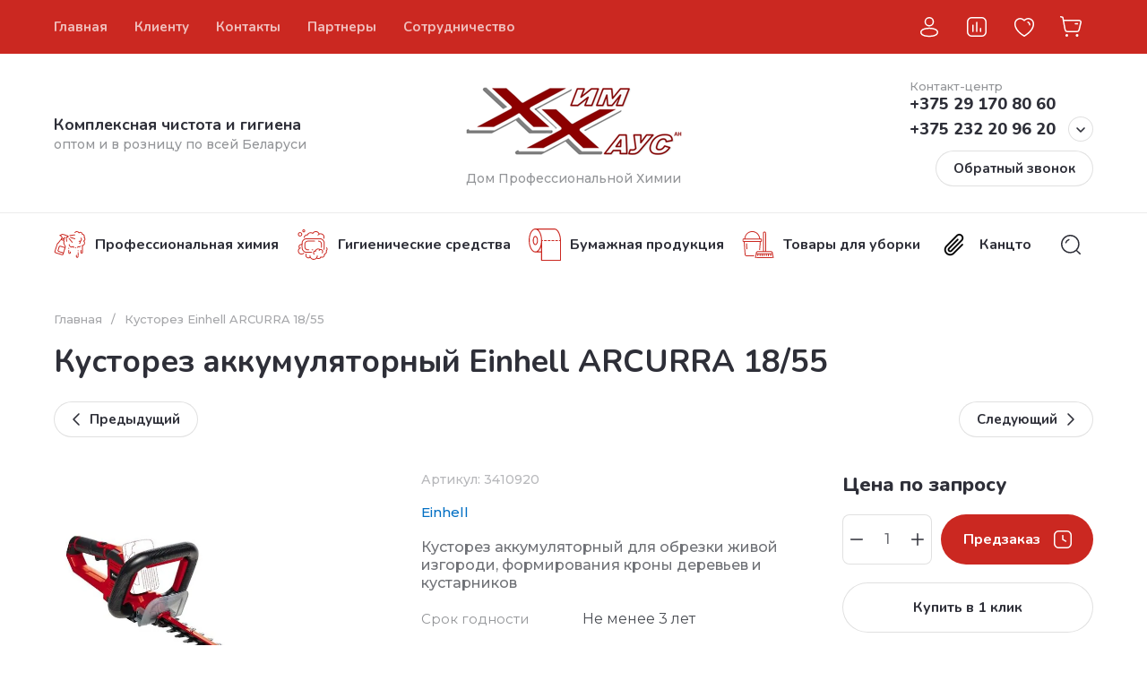

--- FILE ---
content_type: text/html; charset=utf-8
request_url: https://himhouse.by/magazin/product/kustorez-akkumulyatornyj-einhell-arcurra-18-55
body_size: 164621
content:
<!doctype html>
<html lang="ru">

<head>
<meta charset="utf-8">
<meta name="robots" content="all">
<link rel="preload" href="/g/libs/jquery/2.2.4/jquery-2.2.4.min.js" as="script">
<title>Кусторез аккумуляторный Einhell ARCURRA 18/55 купить в Беларуси</title>
<meta name="description" content="Кусторез аккумуляторный Einhell ARCURRA 18/55 для обычной и фигурной обрезки купить в Гомеле, Минске, Витебске, Могилеве, Бресте и Гродно">
<meta name="keywords" content="Кусторез аккумуляторный, Кусторез аккумуляторный Einhell ARCURRA 18/55">
<meta name="SKYPE_TOOLBAR" content="SKYPE_TOOLBAR_PARSER_COMPATIBLE">
<meta name="viewport" content="width=device-width, initial-scale=1.0, maximum-scale=1.0, user-scalable=no">
<meta name="format-detection" content="telephone=no">
<meta http-equiv="x-rim-auto-match" content="none">






			<link rel="preload" as="image" href="/thumb/2/NGuJ6iccYkgonV9VzimSSQ/750r750/d/kustorez-akkumulyatornyj_einhell_arcurra_18-55.jpg" />

		
            <!-- 46b9544ffa2e5e73c3c971fe2ede35a5 -->
            <script src='/shared/s3/js/lang/ru.js'></script>
            <script src='/shared/s3/js/common.min.js'></script>
        <link rel='stylesheet' type='text/css' href='/shared/s3/css/calendar.css' /><link rel="icon" href="/favicon.ico" type="image/x-icon">

<!--s3_require-->
<link rel="stylesheet" href="/g/basestyle/1.0.1/user/user.css" type="text/css"/>
<link rel="stylesheet" href="/g/basestyle/1.0.1/user/user.red.css" type="text/css"/>
<script type="text/javascript" src="/g/basestyle/1.0.1/user/user.js" async></script>
<script type="text/javascript" src="/g/libs/jquery/2.2.4/jquery-2.2.4.min.js"></script>
<!--/s3_require-->

<link rel="preload" href="/g/shop2v2/default/js/shop2v2-plugins.js" as="script">
<link rel="preload" href="/g/shop2v2/default/js/shop2.2.min.js" as="script">





	
	<script type="text/javascript" src="/g/shop2v2/default/js/shop2v2-plugins.js"></script>

	<script type="text/javascript" src="/g/shop2v2/default/js/shop2.2.min.js"></script>


	<script src="/g/templates/shop2/2.130.2/default-3/js/paginationscroll.js"></script>

<script type="text/javascript">shop2.init({"productRefs": {"9295242":{"strana_proishozdenia_":{"\u0420\u043e\u0441\u0441\u0438\u044f":["10362642"]},"srok_godnosti":{"\u041d\u0435 \u043c\u0435\u043d\u0435\u0435 3 \u043b\u0435\u0442":["10362642"]},"ves":{"1 \u0435\u0434.":["10362642"]},"dostavka":{"515d5bc27fe8875bb98e81872b1b08d1":["10362642"]}}},"apiHash": {"getPromoProducts":"52b7e44159d3f8eb4ff650c52b1a079f","getSearchMatches":"f1cc7183dec31135888fa487648779c8","getFolderCustomFields":"6eaa4154c2e856c867f69e30b13aa54a","getProductListItem":"c55857bbe38d738b20d533d89f3cb8d5","cartAddItem":"7fe4c5fd1dbe3a7b6ffff37549a5039a","cartRemoveItem":"8526c198500fd07d2e0e9cea309c9479","cartUpdate":"19add6efdbf0f2dfa40fdc77a8f4e5e4","cartRemoveCoupon":"970e951d3b2180a6ab03376ea5a80104","cartAddCoupon":"90dd98104bd54b8d755111dd317ae37a","deliveryCalc":"abbf6d502922d02668e814537a740066","printOrder":"34239bf6feafc1af1ceda79f483d80f1","cancelOrder":"875e5a6e8267661e8486165312a256b5","cancelOrderNotify":"4737d2ef557fa71d8fca57f3f76c2862","repeatOrder":"46f0bb7100d4248d0a2682841e0dbd76","paymentMethods":"cc097ffc434ea00fb99990c96b1d89d8","compare":"e844d9cd4047d0fad7d7cf6b4ac8b987"},"hash": null,"verId": 1695618,"mode": "product","step": "","uri": "/magazin","IMAGES_DIR": "/d/","my": {"gr_orders_shop2_btn":true,"show_product_unit":true,"gr_promo_actions":true,"gr_show_price_in_pricelist":true,"gr_selected_theme":4,"gr_schema_org":true,"gr_thumbs_height":"600","gr_thumbs_width":"600","gr_info_form":true,"gr_cart_question":true,"gr_compare_icons":true,"gr_favorite":true,"gr_collections_lazy":true,"gr_main_blocks_lazy":true,"gr_product_share_lazy":true,"gr_main_blocks_ajax":false,"gr_popup_compare":true,"gr_responsive_tabs_2":true,"gr_select_wrapper":true,"new_alias":"\u041d\u043e\u0432\u0438\u043d\u043a\u0430","special_alias":"\u0410\u043a\u0446\u0438\u044f","buy_alias":"\u0412 \u043a\u043e\u0440\u0437\u0438\u043d\u0443","buy_mod":true,"buy_kind":true,"on_shop2_btn":true,"show_sections":true,"lazy_load_subpages":true,"gr_amount_flag":true,"gr_collections_one_click":true,"gr_collections_columns_class":true,"gr_collections_params":false,"gr_collections_compare":true,"gr_collections_amount":true,"gr_collections_vendor":true,"gr_product_list_titles":true,"gr_product_list_title":true,"gr_product_list_price":true,"gr_product_list_amount":true,"gr_images_size":true,"gr_images_view":true,"gr_images_lazy_load":true,"gr_sliders_autoplay":true,"gr_one_click_btn":"\u041a\u0443\u043f\u0438\u0442\u044c \u0432 1 \u043a\u043b\u0438\u043a","gr_amount_min_top":true,"gr_options_more_btn":"\u041f\u0430\u0440\u0430\u043c\u0435\u0442\u0440\u044b","gr_product_print":true,"gr_product_options_more_btn":"\u0412\u0441\u0435 \u043f\u0430\u0440\u0430\u043c\u0435\u0442\u0440\u044b","gr_product_nav_prev":"\u041f\u0440\u0435\u0434\u044b\u0434\u0443\u0449\u0438\u0439","gr_product_nav_next":"\u0421\u043b\u0435\u0434\u0443\u044e\u0449\u0438\u0439","gr_product_quick_view":true,"gr_product_columns_class":true,"gr_product_item_wrap":true,"gr_product_list_main":true,"gr_thumbs_vendor":true,"gr_thumbs_one_click":true,"gr_cart_info_in_total":true,"gr_cart_preview_icons":true,"gr_cart_titles":true,"gr_cart_show_discount_sum":true,"gr_cart_show_discounts_applied":true,"gr_cart_auth_remodal":true,"gr_cart_coupon_remodal":false,"gr_cart_coupon_placeholder":"\u041f\u0440\u043e\u043c\u043e\u043a\u043e\u0434","gr_coupon_popup_btn":"\u041f\u0440\u0438\u043c\u0435\u043d\u0438\u0442\u044c \u043a\u0443\u043f\u043e\u043d","gr_cart_options_more_btn":"\u041f\u0430\u0440\u0430\u043c\u0435\u0442\u0440\u044b","gr_cart_registration_title":"\u041a\u0443\u043f\u0438\u0442\u044c \u0431\u0435\u0437 \u0440\u0435\u0433\u0438\u0441\u0442\u0440\u0430\u0446\u0438\u0438","gr_filter_remodal_btn":"\u0424\u0438\u043b\u044c\u0442\u0440","gr_filter_max_count":5,"gr_filter_remodal":true,"gr_filter_unwrap_sorting":true,"gr_filter_go_result":true,"gr_filter_color_btn":true,"gr_filter_placeholders":true,"gr_filter_range_slider":false,"gr_login_form_placeholder":true,"gr_search_placeholder":"\u041d\u0430\u0439\u0442\u0438 \u0442\u043e\u0432\u0430\u0440","gr_search_form_title":"\u041f\u043e\u0434\u0431\u043e\u0440 \u043f\u043e \u043f\u0430\u0440\u0430\u043c\u0435\u0442\u0440\u0430\u043c","gr_search_form_range_slider":false,"gr_sorting_popup":true,"gr_sorting_title":"\u0421\u043e\u0440\u0442\u0438\u0440\u043e\u0432\u0430\u0442\u044c","gr_sorting_default":"\u041f\u043e \u0443\u043c\u043e\u043b\u0447\u0430\u043d\u0438\u044e","gr_sorting_item_default":"\u041f\u043e \u0443\u043c\u043e\u043b\u0447\u0430\u043d\u0438\u044e","gr_sorting_by_price_desc":"\u0426\u0435\u043d\u0430 - \u0443\u0431\u044b\u0432\u0430\u043d\u0438\u0435","gr_sorting_by_price_asc":"\u0426\u0435\u043d\u0430 - \u0432\u043e\u0437\u0440\u0430\u0441\u0442\u0430\u043d\u0438\u0435","gr_sorting_by_name_desc":"\u041d\u0430\u0437\u0432\u0430\u043d\u0438\u0435 - \u042f-\u0410","gr_sorting_by_name_asc":"\u041d\u0430\u0437\u0432\u0430\u043d\u0438\u0435 - \u0410-\u042f","gr_compare_head_assets_version":"global:shop2.2.130-8-compare-head-custom-assets.tpl","gr_compare_body_assets_version":"global:shop2.2.130-8-compare-body-custom-assets.tpl","gr_local_theme":true},"shop2_cart_order_payments": 1,"cf_margin_price_enabled": 0,"buy_one_click_api_url": "/-/x-api/v1/public/?method=form/postform&param[form_id]=630004&param[tpl]=global:shop2.form.minimal.tpl&param[hide_title]=0&param[placeholdered_fields]=0","maps_yandex_key":"","maps_google_key":""});shop2.facets.enabled = true;</script>

<style>
	.gr_hide_onload * {transition: none !important;}
	.gr_hide_onload .folders-popup-wrapper,.gr_hide_onload  .top-search-popup-wrapper, .gr_hide_onload .burger-search, .gr_hide_onload .burger-block{display: none;}
	.gr_hide_onload .site-top-slider {margin-bottom: 35px;}
	.gr-btn-1,.gr-btn-2,.gr-btn-3,.gr-btn-4,.inner-folders li a, .site-folders-in-block__items.text_folders .site-folders-in-block__item a{position:relative;z-index:1;display:inline-flex;align-items:center;justify-content:center;height:auto;min-height:auto;padding:0;border:none;outline:0;cursor:pointer;text-align:center;text-decoration:none;-moz-appearance:none;-webkit-appearance:none;background-clip:border-box}
	h1{font-weight:var(--font2_500);font-style:normal;line-height:1.1}h1{font-size:35px;margin:0 0 25px}@media (max-width:1260px){h1{font-size:28px;margin:0 0 20px}}@media (max-width:767px){h1{font-size:22px;margin:0 0 12px}}
	.site-path{display:flex;flex-wrap:wrap;align-items:baseline;font-size:13px;line-height:1.3;margin-bottom:20px}.site-path a{text-decoration:none;transition:all .18s linear;border-bottom:1px solid transparent}.site-path__separator{padding:0 10px}
	.inner-folders{padding:0 0 40px}@media (max-width:1023px){.inner-folders{padding:0 0 30px}}@media (max-width:767px){.inner-folders{padding:0 0 20px;margin:0 -16px}}@media (max-width:639px){.inner-folders{margin:0 -16px}}.inner-folders__list{display:flex;flex-wrap:wrap;margin:0 0 -10px}@media (max-width:767px){.inner-folders__list{flex-wrap:nowrap;white-space:nowrap;overflow:auto;overflow-y:hidden}}.inner-folders li{margin:0 10px 10px 0}@media (max-width:767px){.inner-folders li:first-child{padding-left:20px}}@media (max-width:639px){.inner-folders li:first-child{padding-left:16px}}@media (max-width:767px){.inner-folders li:last-child{padding-right:20px}}@media (max-width:639px){.inner-folders li:last-child{padding-right:16px}}.inner-folders li a{font-size:15px;line-height:1.2;padding:11px 16px}
	.gr_lazy_load_block > * {display: none !important;}
	.gr_lazy_load_block.main-blocks__item{min-height: 700px;}
.gr_lazy_load_block.kinds-block{min-height: 700px;}
	.gr_lazy_load_block.site-gallery-block{min-height:500px}.gr_lazy_load_block.site-actions{min-height:778px}.gr_lazy_load_block.site-actions-2{min-height:702px}.gr_lazy_load_block.site-actions-2{min-height:731px}.gr_lazy_load_block.site-sale{min-height:622px}.gr_lazy_load_block.site-brands{min-height:415px}.gr_lazy_load_block.site-advantages{min-height:533px}.gr_lazy_load_block.site-guarantee{min-height:292px}.gr_lazy_load_block.site-reviews{min-height:639px}.gr_lazy_load_block.site-reviews-2{min-height:508px}.gr_lazy_load_block.form-block{min-height:358px}.gr_lazy_load_block.form-block-2{min-height:240px}.gr_lazy_load_block.site-articles{min-height:605px}@media all and (max-width:1260px){.gr_lazy_load_block.site-gallery-block{min-height:480px}.gr_lazy_load_block.main-blocks__item{min-height: 670px;}.gr_lazy_load_block.kinds-block{min-height: 670px;}.gr_lazy_load_block.site-actions{min-height:744px}.gr_lazy_load_block.site-actions-2{min-height:584px}.gr_lazy_load_block.site-sale{min-height:520px}.gr_lazy_load_block.site-brands{min-height:388px}.gr_lazy_load_block.site-advantages{min-height:479px}.gr_lazy_load_block.site-guarantee{min-height:348px}.gr_lazy_load_block.site-reviews{min-height:578px}.gr_lazy_load_block.site-reviews-2{min-height:485px}.gr_lazy_load_block.form-block{min-height:273px}.gr_lazy_load_block.form-block-2{min-height:220px}.gr_lazy_load_block.site-articles{min-height:471px}}@media all and (max-width:1023px){.gr_lazy_load_block.main-blocks__item{min-height: 700px;}.gr_lazy_load_block.kinds-block{min-height: 700px;}.gr_lazy_load_block.site-actions{min-height:1303px}.gr_lazy_load_block.site-actions-2{min-height:575px}.gr_lazy_load_block.site-sale{min-height:464px}.gr_lazy_load_block.site-brands{min-height:356px}.gr_lazy_load_block.site-advantages{min-height:764px}.gr_lazy_load_block.site-guarantee{min-height:355px}.gr_lazy_load_block.site-reviews{min-height:498px}.gr_lazy_load_block.site-reviews-2{min-height:429px}.gr_lazy_load_block.form-block{min-height:349px}.gr_lazy_load_block.form-block-2{min-height:220px}.gr_lazy_load_block.site-articles{min-height:463px}}@media all and (max-width:767px){.gr_lazy_load_block.site-gallery-block{min-height:490px}.gr_lazy_load_block.main-blocks__item{min-height: 560px;}.gr_lazy_load_block.kinds-block{min-height: 560px;}.gr_lazy_load_block.site-actions{min-height:476px}.gr_lazy_load_block.site-actions-2{min-height:573px}.gr_lazy_load_block.site-sale{min-height:642px}.gr_lazy_load_block.site-brands{min-height:308px}.gr_lazy_load_block.site-advantages{min-height:1261px}.gr_lazy_load_block.site-guarantee{min-height:419px}.gr_lazy_load_block.site-reviews{min-height:558px}.gr_lazy_load_block.site-reviews-2{min-height:743px}.gr_lazy_load_block.form-block{min-height:338px}.gr_lazy_load_block.form-block-2{min-height:258px}.gr_lazy_load_block.site-articles{min-height:497px}}
	@media (max-width:767px){.contacts-popup .site-top-slider__btn .contacts-callback-btn__link,.gr-buttons__item-list a.small,.gr-buttons__item-list button.small,.site-folders-in-block__items.text_folders .site-folders-in-block__item a,.gr-small-btn-mobile,.site-reviews-2__btn a.site_reviews_2_btn,.site-sale__btn a,.site-top-slider__btn .contacts-popup .contacts-callback-btn__link,.site-top-slider__btn .form-block-2__btn,.site-top-slider__btn .gr-btn-1{font-size:14px;line-height:1.2;padding:11px 16px}}.tns-nav{margin:20px 0 0;outline:0;font-size:0;text-align:center}.tns-nav button{margin:0 5px;min-height:8px;height:8px;width:8px;font-size:0;padding:0;opacity:1;visibility:visible;border:none}
	.tns-outer{padding:0!important}.tns-outer [hidden]{display:none!important}.tns-outer [aria-controls],.tns-outer [data-action]{cursor:pointer}.tns-slider>.tns-item{-webkit-box-sizing:border-box;-moz-box-sizing:border-box;box-sizing:border-box}.tns-horizontal.tns-subpixel{white-space:nowrap}.tns-horizontal.tns-subpixel>.tns-item{display:inline-block;vertical-align:top;white-space:normal}.tns-horizontal.tns-no-subpixel:after{content:'';display:table;clear:both}.tns-horizontal.tns-no-subpixel>.tns-item{float:left}.tns-horizontal.tns-carousel.tns-no-subpixel>.tns-item{margin-right:-100%}.tns-no-calc{position:relative;left:0}.tns-gallery{position:relative;left:0;min-height:1px}.tns-gallery>.tns-item{position:absolute;left:-100%}.tns-gallery>.tns-slide-active{position:relative;left:auto!important}.tns-autowidth{display:inline-block}.tns-lazy-img{opacity:.6}.tns-lazy-img.tns-complete{opacity:1}.tns-ovh{overflow:hidden}.tns-visually-hidden{position:absolute;left:-10000em}.tns-transparent{opacity:0;visibility:hidden}.tns-fadeIn{opacity:1;z-index:0}.tns-fadeOut,.tns-normal{opacity:0;z-index:-1}.tns-vpfix{white-space:nowrap}.tns-vpfix>div,.tns-vpfix>li{display:inline-block}.tns-t-subp2{margin:0 auto;width:310px;position:relative;height:10px;overflow:hidden}.tns-t-ct{width:2333.3333333%;width:-webkit-calc(100% * 70 / 3);width:-moz-calc(100% * 70 / 3);width:calc(100% * 70 / 3);position:absolute;right:0}.tns-t-ct:after{content:'';display:table;clear:both}.tns-t-ct>div{width:1.4285714%;width:-webkit-calc(100% / 70);width:-moz-calc(100% / 70);width:calc(100% / 70);height:10px;float:left}.remodal,[data-remodal-id]{display:none}.remodal-overlay{display:none}html{font-family:sans-serif;-ms-text-size-adjust:100%;-webkit-text-size-adjust:100%;overflow-y:scroll}body{margin:0}.hide{display:none !important}.overflowHidden{overflow:hidden}ins{text-decoration:none}.menu-default,.menu-default li,.menu-default ul{padding:0;margin:0;list-style:none}.table-wrapper,img,object,object embed,textarea{max-width:100%}.table-wrapper{overflow:auto}img{height:auto}table img{max-width:none}*{box-sizing:border-box;-webkit-locale:auto;-webkit-tap-highlight-color:transparent}a{text-decoration:underline}body,html{height:100%;min-width:320px;-ms-text-size-adjust:100%;-webkit-text-size-adjust:100%}html{font-size:16px}body{position:relative;min-width:320px;text-align:left;font-family:var(--font1);line-height:1.5}.tns-lazy-img{opacity:1}.tns-slider{margin-left:auto;margin-right:auto}.gr-svg-icon{width:30px;height:30px}.gr-svg-icon.gr_big_icon,.gr-svg-icon.gr_small_icon{display:none}.gr-svg-icon.gr_small_icon{width:20px;height:20px}.gr-svg-icon.gr_big_icon{width:40px;height:40px}.block_padding{padding:0 100px}@media (max-width:1890px){.block_padding{padding:0 75px}}@media (max-width:1380px){.block_padding{padding:0 60px}}@media (max-width:1260px){.block_padding{padding:0 30px}}@media (max-width:767px){.block_padding{padding:0 16px}}.block_width{margin:0 auto;max-width:1300px}.dynamic_width .block_width{max-width:1920px}.block_absolute{position:absolute;top:0;left:0;right:0;bottom:0}.block_no_events,.pointer_events_none{pointer-events:none}.block_cover{background-size:cover;background-position:50%;background-repeat:no-repeat}.block_contain{background-size:contain;background-position:50%;background-repeat:no-repeat}.block_hide{display:none!important}.block_show{display:block!important}.hideOverflow{white-space:nowrap;overflow:hidden}.site__background{position:fixed;top:0;left:0;right:0;bottom:0;z-index:-1;background-size:cover;background-repeat:no-repeat;background-position:50% 0}@media (max-width:1500px){.site__background{display:none}}.site__wrapper{min-height:100%;margin:auto;display:flex;flex-direction:column}.site__wrapper.site_max_width{margin:0 auto;max-width:1490px}.site-container{flex:1 0 auto}.site-main__inner{padding:40px 0}@media (max-width:1260px){.site-main__inner{padding:30px 0}}@media (max-width:767px){.site-main__inner{padding:20px 0}}.site-footer{flex:none}.site_max_width .site-header .site-fixed-top-wrapper .site-header-top-wrapper{max-width:1490px}.site-header.header_dynamic_width .block_width{max-width:1920px}.site-header .site-fixed-top-wrapper{min-height:60px}.site-header .site-fixed-top-wrapper .site-header-top-wrapper{width:100%;}.site-header .site-header-top{position:relative}@media (max-width:767px){.site-header .site-header-top.block_padding{padding:0 16px}}.site-header .site-header-top__body{display:flex;align-items:center;min-height:60px}.site-header .site-header-top__left{display:flex;align-items:center;font-size:0;width:calc(100% - 450px)}.site-header .site-header-top__right{margin-left:auto;width:450px}@media (max-width:1260px){.site-header .site-header-top__right{width:auto}}.site-header .site-header-top-brands{display:none;}@media (max-width:1260px){.site-header .site-header-top-brands{display:none!important}}.site-header .site-header-bottom__body{padding:30px 0;display:flex;align-items:center}@media (max-width:767px){.site-header .site-header-bottom__body{padding:14px 0}}.site-header .site-header-bottom__body.logo_center .site-header-bottom__center{order:-1;text-align:left}.site-header .site-header-bottom__body.logo_center .site-header-bottom__left{justify-content:center;width:30%;}@media all and (max-width: 1260px){.site-header .site-header-bottom__body.logo_center .site-header-bottom__left{width:100%;}}.site-header .site-header-bottom__body.logo_center .site-info.logo_top{text-align:center;align-items:center}.site-header .site-header-bottom__left{width:35%;display:flex;align-items:center}@media (max-width:1260px){.site-header .site-header-bottom__left{width:100%;justify-content:center}}.site-header .site-header-bottom__center{width:30%;text-align:center}.site-header .site-header-bottom__body.logo_center .site-header-bottom__center{width:35%;}@media (max-width:1260px){.site-header .site-header-bottom__center{display:none}}.site-header .site-header-bottom__right{margin:-10px 0;width:35%;display:flex;flex-wrap:wrap;align-items:center;justify-content:flex-end}@media (max-width:1260px){.site-header .site-header-bottom__right{display:none}}.site-header .header-brands-btn,.site-header .header-catalog-btn{position:relative;padding-right:24px;cursor:pointer;font-size:15px;line-height:60px;font-family:var(--font2);font-weight:var(--font2_700);margin-right:30px}@media (max-width:1260px){.site-header .header-brands-btn,.site-header .header-catalog-btn{display:none}}.site-header .header-brands-btn.opened i,.site-header .header-catalog-btn.opened i{transform:translateY(-50%) rotate(-180deg)}.site-header .header-brands-btn i,.site-header .header-catalog-btn i{position:absolute;top:50%;right:0;line-height:1;transform:translateY(-50%)}.site-header .header-brands-btn svg,.site-header .header-catalog-btn svg{width:20px;height:20px}.site-header .header-burger-btn-mobile,.site-header .header-catalog-btn-mobile,.site-header .header-contacts-btn-mobile,.site-header .header-search-btn-mobile{position:relative;display:none;width:48px;height:48px;cursor:pointer}.site-header .header-burger-btn-mobile,.site-header .header-search-btn-mobile{margin-right:20px}@media (max-width:1260px){.site-header .header-burger-btn-mobile,.site-header .header-search-btn-mobile{display:block}}@media (max-width:767px){.site-header .header-burger-btn-mobile,.site-header .header-search-btn-mobile{display:none}}.site-header .header-catalog-btn-mobile{margin-right:10px}@media (max-width:767px){.site-header .header-catalog-btn-mobile{display:block}}@media (max-width:1260px){.site-header .header-contacts-btn-mobile{display:block}}.site-header .menu-top-wrapper li *{white-space:normal}.site-header .menu-top{position:relative;z-index:2}@media (max-width:1260px){.site-header .menu-top{display:none}}.site-header .menu-top .menu-back,.site-header .menu-top .menu-parent{display:none}.site-header .menu-top>li{position:relative;vertical-align:top;display:inline-block}.site-header .menu-top>li:first-child{margin-left:-15px}.site-header .menu-top>li>a{position:relative;display:flex;align-items:center;padding:0 15px;font-size:15px;line-height:60px;text-decoration:none;font-family:var(--font2);font-weight:var(--font2_500)}.site-header .menu-top>li>a ins{line-height:1;margin-right:10px;width:30px;height:30px;display:flex;align-items:center;justify-content:center}.site-header .menu-top>li>a ins img,.site-header .menu-top>li>a ins svg{max-width:30px;max-height:30px}.site-header .menu-top>li>a i{display:none}.site-header .menu-top>li ul{position:absolute;z-index:1;left:-15px;top:100%;width:320px;display:none;padding:15px 0}.site-header .header-modules{display:flex;align-items:center;justify-content:flex-end}@media (max-width:1260px){.site-header .header-modules__item.cabinet_item{display:none}}.site-header .header-modules__item.gr-cart-popup-btn.pointer_events_none .gr-cart-total-amount,.site-header .header-modules__item.gr-cart-popup-btn.pointer_events_none .gr-cart-total-sum{display:none}.site-header .header-modules__item a{position:relative;font-size:0;display:flex;align-items:center;text-decoration:none}.site-header .header-modules__item a i{width:48px;height:48px;display: flex;}.site-header .header-modules__item a i svg{margin: auto;}.site-header .header-modules__item .favorite-block.is-null{pointer-events:none}.site-header .header-modules__item .favorite-block.is-null .favorite-count{display:none}.site-header .header-modules__item .gr-cart-preview-link:not(.active){pointer-events:none}.site-header .header-modules__item .gr-cart-preview-link:not(.active) .gr-cart-total-amount,.site-header .header-modules__item .gr-cart-preview-link:not(.active) .gr-cart-total-sum{display:none}.site-header .header-modules__item .gr-compare-btn:not(.active){pointer-events:none}.site-header .header-modules__item .gr-compare-btn:not(.active) .gr-compare-btn-amount{display:none}.site-header .header-modules__item .gr-cart-preview-body{position:relative;display:flex;align-items:center;width:100%}.site-header .header-modules__item .gr-cart-preview-body i{order:-1}.site-header .header-modules__item .gr-cart-preview-body .gr-cart-total-amount{margin-left:4px;height:24px;padding:0 5px;min-width:24px;border-radius:50px;text-align:center;font-size:13px;line-height:24px;font-family:var(--font2);font-weight:var(--font2_500)}@media (max-width:1260px){.site-header .header-modules__item .gr-cart-preview-body .gr-cart-total-amount{position:absolute;right:5px;top:6px;height:18px;min-width:18px;font-size:11px;line-height:18px}}.site-header .header-modules__item .gr-cart-preview-body .gr-cart-total-sum{margin-left:10px;font-size:16px;line-height:1.125;font-family:var(--font2);font-weight:var(--font2_700)}@media (max-width:1260px){.site-header .header-modules__item .gr-cart-preview-body .gr-cart-total-sum{display:none}}.site-header .header-modules__item .gr-cart-preview-body .gr-cart-total-sum span{font-size:12px;line-height:1.16}.site-header .header-modules__item .gr-compare-btn-amount{order:2;margin-left:4px;height:24px;padding:0 5px;min-width:24px;border-radius:50px;text-align:center;font-size:13px;line-height:24px;font-family:var(--font2);font-weight:var(--font2_500)}@media (max-width:1260px){.site-header .header-modules__item .gr-compare-btn-amount{position:absolute;right:5px;top:6px;margin:0;height:18px;min-width:18px;font-size:11px;line-height:18px}}.site-header .header-modules__item .favorite-count{order:2;margin-left:4px;height:24px;padding:0 5px;min-width:24px;border-radius:50px;text-align:center;font-size:13px;line-height:24px;font-family:var(--font2);font-weight:var(--font2_500)}@media (max-width:1260px){.site-header .header-modules__item .favorite-count{position:absolute;right:5px;top:6px;height:18px;min-width:18px;font-size:11px;line-height:18px}}.site-header .site-info{display:inline-flex;align-items:center;}.site-header .site-info.logo_top{flex-direction:column;align-items:flex-start}@media (max-width:1260px){.site-header .site-info.logo_top{align-items:center}}.site-header .site-info.logo_top .site-info__logo{margin:0}.site-header .site-info.logo_top .site-info__logo+.site-info__body{margin:10px 0 0}@media (max-width:767px){.site-header .site-info.logo_top .site-info__logo+.site-info__body{margin:5px 0 0}}@media (max-width:1260px){.site-header .site-info.logo_top .site-info__body{text-align:center}}.site-header .site-info__logo{font-size:0;margin-right:20px;flex:0 0 auto;max-width:200px;}@media (max-width:767px){.site-header .site-info__logo{margin-right:10px}}.site-header .site-info__logo a{text-decoration:none}.site-header .site-info__logo img{object-fit:cover; margin:5px 0;width:auto;height:auto}.site-header .site-info.logo_top .site-info__logo, .site-header .site-info.logo_top .site-info__logo img{margin: 0;}.site-header .site-info.logo_top .site-info__logo{max-width: 100%;}.site-header .site-info__body{flex:1 1 auto}.site-header .site-info__name{font-size:26px;line-height:1.1;font-family:var(--font2);font-weight:var(--font2_500)}@media (max-width:767px){.site-header .site-info__name{font-size:22px}}.site-header .site-info__name+.site-info__desc{margin-top:4px}@media (max-width:767px){.site-header .site-info__name+.site-info__desc{margin-top:2px}}.site-header .site-info__name a{text-decoration:none}.site-header .site-info__desc{font-size:16px;line-height:1.16}@media (max-width:767px){.site-header .site-info__desc{font-size:14px}}.site-header .site-address{text-align:left;vertical-align:top;display:inline-block}.site-header .site-address__title{font-family:var(--font2);font-weight:var(--font2_500);font-size:14px;line-height:1.15}.site-header .site-address__title+.site-address__body{margin-top:5px}.site-header .site-address__body{font-size:14px;line-height:1.1}.site-header .header-contacts{position:relative;margin-top:5px;margin-bottom:5px}.site-header .header-contacts.has_popup_btn{padding-right:42px}.site-header .header-contacts__text-btn{cursor:pointer}.site-header .header-contacts__text-btn span{display:inline-block;vertical-align:top;line-height:28px}.site-header .header-contacts__icon{position:absolute;right:0;bottom:0;width:28px;height:28px;cursor:pointer;align-items:center;display:inline-flex}.site-header .header-contacts__icon svg{width:20px;height:20px;margin:auto}.site-header .header-contacts__item{max-width:300px;display:flex;align-items:flex-end}.site-header .header-contacts__item.has_only_note .header-contacts__item-left{margin-bottom:0}.site-header .header-contacts__item.has_only_note .header-contacts__item-right{min-height:28px;display:flex;align-items:center}.site-header .header-contacts__item-left{flex:0 0 auto;display:flex;align-items:center;margin-right:10px;}.site-header .header-contacts__item-right{flex:0 1 auto}.site-header .header-contacts__link{text-decoration:none;font-size:0;margin:0 2px}.site-header .header-contacts__link:first-child{margin-left:0}.site-header .header-contacts__link img,.site-header .header-contacts__link svg{max-width:28px;max-height:28px}.site-header .header-contacts__note{font-size:13px;line-height:1.1;max-width:180px}.site-header .header-contacts__note+.header-contacts__number{margin-top:4px}.site-header .header-contacts__number{font-size:18px;line-height:1;font-family:var(--font2);font-weight:var(--font2_700);margin-bottom:5px}.site-header .header-contacts__number a{text-decoration:none}.site-header .header-callback-btn{max-width:200px;margin:5px 0 5px 20px}@media (max-width:1260px){.site-header .site-header-folders{display:none}}.site-header .site-header-folders__body{display:flex;align-items:center}.site-header .site-header-folders__body.opened_search .top-folders-wrapper{width:calc(100% - 350px)}.site-header .site-header-folders__body.hide_search .top-folders-wrapper{width:100%}.site-header .top-folders-wrapper{font-size:0;width:calc(100% - 70px)}.site-header .top-folders-wrapper li *{white-space:normal}.site-header .top-folders{position:relative;z-index:4}.site-header .top-folders .folder-back,.site-header .top-folders .folder-parent{display:none}.site-header .top-folders>li{position:relative;vertical-align:top;display:inline-block}.site-header .top-folders>li:first-child{margin-left:-20px}.site-header .top-folders>li>a{position:relative;display:flex;align-items:center;padding:0 20px;font-size:16px;line-height:70px;text-decoration:none;font-family:var(--font2);font-weight:var(--font2_700)}.site-header .top-folders>li>a ins{line-height:1;margin-right:10px;width:30px;height:30px;display:flex;align-items:center;justify-content:center}.site-header .top-folders>li>a ins img,.site-header .top-folders>li>a ins svg{max-width:30px;max-height:30px}.site-header .top-folders>li>a i{display:none}.site-header .top-folders>li ul{display:none;}.site-header .top-folders>li.row-menu-btn{position:relative}.site-header .top-folders>li.row-menu-btn .row-menu-container{position:absolute;top:100%;left:0}.site-header .top-folders>li.row-menu-btn .row-menu-container.right_level,.site-header .top-folders>li.row-menu-btn .row-menu-container.row-right-level{left:auto;right:0}.site-header .top-search-btn{position:relative;cursor:pointer;width:320px;height:50px;margin-left:auto;font-size:16px;line-height:1.16;padding:16px 60px 16px 70px}.site-header .top-search-btn.search_in_btn{width:50px;padding:0;font-size:0;}.site-header .top-search-btn.search_in_btn i{top:50%;left:50%;margin:-15px 0 0 -15px}.site-header .top-search-btn i{position:absolute;top:10px;left:20px;width:30px;height:30px;font-size:0;line-height:1}@media (max-width:1260px){.site-header .site-header-brands{display:none}}.site-header .top-brands{position:relative;display:flex;flex-wrap:warp;justify-content:space-between}.site-header .top-brands .top-brands-name{display:none;position:absolute;top:100%;left:0;width:220px;text-align:left;padding:20px 0 0 0;z-index:3;line-height:120px;font-size:120px;pointer-events:none;font-family:var(--font2);font-weight:var(--font2_700)}.site-header .top-brands .top-brands-name.top_brands_name_dec{font-size:80px}.site-header .top-brands .top-brands-select{position:relative;margin-right:10px;min-width:114px}.site-header .top-brands .top-brands-select__selected{position:relative;cursor:pointer;font-size:15px;line-height:60px;padding-right:26px;font-family:var(--font2);font-weight:var(--font2_700)}.site-header .top-brands .top-brands-select__selected i{position:absolute;top:50%;right:0;line-height:1;transform:translateY(-50%)}.site-header .top-brands .top-brands-select__selected svg{width:20px;height:20px}.site-header .top-brands .top-brands-select__popup{position:absolute;top:100%;left:-30px;width:200px;z-index:2;padding:10px 0;opacity:0;visibility:hidden}.site-header .top-brands .top-brands-select__popup.opened{opacity:1;visibility:visible}.site-header .top-brands .top-brands-select__item{cursor:pointer;padding:7px 30px;font-size:15px;line-height:1.1;font-family:var(--font2);font-weight:var(--font2_500)}.site-header .top-brands>li.top-brands-cyr{display:none}.site-header .top-brands>li.top-brands-lat{display:flex}.site-header .top-brands>li.top-brands-dec{order:1000;width:60px;text-align:right}.site-header .top-brands>li.top-brands-dec a{padding-right:0}.site-header .top-brands>li a{display:block;text-decoration:none;padding:0 10px;font-size:16px;line-height:60px;font-family:var(--font2);font-weight:var(--font2_500)}.site-header .top-brands>li ul{display:none}
.site-header .header-catalog-btn-mobile i, .site-header .header-burger-btn-mobile i, .site-header .header-search-btn-mobile i, .site-header .header-contacts-btn-mobile i {width: 48px;height: 48px;display: flex;}
.site-header .header-catalog-btn-mobile i svg, .site-header .header-burger-btn-mobile i svg, .site-header .header-search-btn-mobile i svg, .site-header .header-contacts-btn-mobile i svg {margin: auto;}
.site-header .header-modules__item {margin: 0 5px 0 0;}
.site-header .header-modules__item:last-child{margin-right: 0;}
@media all and (max-width: 1260px){.site-header .header-modules{margin-right:-10px;}}
@media all and (max-width: 1260px){.site-header .site-header-top__left{margin-right:-13px;width:50%;}}
@media all and (max-width: 767px){.site-header .header-catalog-btn-mobile{margin-right:0;}}
@media all and (max-width: 767px){.site-header .header-modules__item{margin-right:0;}}
.site-header .site-header-top__right.header_no_login{width:calc(450px - 53px)}@media (max-width:1260px){.site-header .site-header-top__right.header_no_login{width:auto}}.site-header .site-header-top__right.header_no_compare{width:calc(450px - 89px)}@media (max-width:1260px){.site-header .site-header-top__right.header_no_compare{width:auto}}.site-header .site-header-top__right.header_no_favorites{width:calc(450px - 89px)}@media (max-width:1260px){.site-header .site-header-top__right.header_no_favorites{width:auto}}.site-header .site-header-top__right.header_no_login.header_no_compare{width:calc(450px - 89px - 53px)}@media (max-width:1260px){.site-header .site-header-top__right.header_no_login.header_no_compare{width:auto}}.site-header .site-header-top__right.header_no_login.header_no_favorites{width:calc(450px - 89px - 53px)}@media (max-width:1260px){.site-header .site-header-top__right.header_no_login.header_no_favorites{width:auto}}.site-header .site-header-top__right.header_no_compare.header_no_favorites{width:calc(450px - 89px - 89px)}@media (max-width:1260px){.site-header .site-header-top__right.header_no_compare.header_no_favorites{width:auto}}.site-header .site-header-top__right.header_no_login.header_no_compare.header_no_favorites{width:calc(450px - 89px - 89px - 53px)}@media (max-width:1260px){.site-header .site-header-top__right.header_no_login.header_no_compare.header_no_favorites{width:auto}}
.site-header .site-header-top__left.header_no_login{width:calc(100% - (450px - 53px))}@media (max-width:1260px){.site-header .site-header-top__left.header_no_login{width:auto}}.site-header .site-header-top__left.header_no_compare{width:calc(100% - (450px - 89px))}@media (max-width:1260px){.site-header .site-header-top__left.header_no_compare{width:auto}}.site-header .site-header-top__left.header_no_favorites{width:calc(100% - (450px - 89px))}@media (max-width:1260px){.site-header .site-header-top__left.header_no_favorites{width:auto}}.site-header .site-header-top__left.header_no_login.header_no_compare{width:calc(100% - (450px - 89px - 53px))}@media (max-width:1260px){.site-header .site-header-top__left.header_no_login.header_no_compare{width:auto}}.site-header .site-header-top__left.header_no_login.header_no_favorites{width:calc(100% - (450px - 89px - 53px))}@media (max-width:1260px){.site-header .site-header-top__left.header_no_login.header_no_favorites{width:auto}}.site-header .site-header-top__left.header_no_compare.header_no_favorites{width:calc(100% - (450px - 89px - 89px))}@media (max-width:1260px){.site-header .site-header-top__left.header_no_compare.header_no_favorites{width:auto}}.site-header .site-header-top__left.header_no_login.header_no_compare.header_no_favorites{width:calc(100% - (450px - 89px - 89px - 53px))}@media (max-width:1260px){.site-header .site-header-top__left.header_no_login.header_no_compare.header_no_favorites{width:auto}}
.site-header .site-header-bottom__body.logo_center .site-header-bottom__left {padding-right: 0;}@media (min-width: 1261px) {.site-header .site-header-bottom__left {padding-right: 10px;}.site-header .site-header-bottom__body.logo_center .site-header-bottom__right {padding-left: 10px;}.site-header .site-header-bottom__left {padding-right: 10px;}.site-header .site-header-bottom__right {padding-left: 10px;}}
.g-auth .highslide-html-content + br, .g-auth .highslide-html-content + br + br, .g-auth .highslide-html-content {display: none;} 
</style>




	
	
		<script>
			createCookie('quick_load_style', 1, 1);
		</script>
    

			
<link rel="manifest" href="//himhouse.by/manifest.json">

	<script> 
		if ('serviceWorker' in navigator) {
		  window.addEventListener('load', function() {
		    navigator.serviceWorker.register(`https://himhouse.by/firebase-messaging-sw.js`).then(function(registration) {
		    	// Успешная регистрация
		    }, 
		    function(err) {
		      	// При регистрации произошла ошибка
		    });
		  });
		}
		window.currentServerDateTime = `1769084654`
	</script>
	


<script src="/t/v292/images/js/addon_site.js"></script>

<style>
	.log_fix {
		display: inline-block;
	    text-decoration: none;
		font-family: var(--font2);
		color: #fff;
		font-size: 22px;
		font-weight: bold;
		margin: 0 auto;
	}
	.log_fix { opacity: 0;transition: ease all 0.3s;}
	@media screen and (max-width: 1024px) {
		.site-fixed-top-wrapper .fixed_header_btn~.menu-top-wrapper {display: none;}
		body .site-header .site-header-top__left {width: auto !important;}
		body .site-header .site-header-top__right {width: calc(100% - 164px) !important;margin: 0 auto;}
		
		.log_fix.active { opacity: 0.5;}
		.log_fix.active2 { opacity: 1;}
	}
	@media screen and (max-width: 767px) {
		body .site-header .site-header-top__right {width: calc(100% - 96px) !important;}
	}
	#sandbox_theme_panel_9242 { bottom: 0 !important; top: auto !important;}
</style>


</head>
<body class="site link_top_upd gr_hide_onload">
	
		
			
		
	<div class="site__wrapper invert_header_top">
		
				
		<div class="site-header hide_tone has_quick_view inverse_folders">
	<div class="site-header__inner">
					<div class="site-fixed-top-wrapper">
				<div class="site-header-top-wrapper">
			<div class="site-header-top block_padding invert_header_top">
				<div class="site-header-top__body block_width">
					<div class="site-header-top__left">
						<div class="header-catalog-btn-mobile" data-remodal-init-btn="true">
							<i>
								<svg class="gr-svg-icon">
																	    	<use xlink:href="#icon_site_catalog"></use>
								    								</svg>
							</i>
						</div>
						<div class="header-burger-btn-mobile" data-remodal-init-btn="true">
							<i>
								<svg class="gr-svg-icon">
								    <use xlink:href="#icon_site_burger"></use>
								</svg>
							</i>
						</div>
													<div class="header-search-btn-mobile">
								<i>
									<svg class="gr-svg-icon">
									    <use xlink:href="#icon_shop_search"></use>
									</svg>
								</i>
							</div>
																			<div class="header-contacts-btn-mobile" data-remodal-target="contacts-popup">
								<i>
									<svg class="gr-svg-icon">
									    <use xlink:href="#icon_site_phone"></use>
									</svg>
								</i>
							</div>
																									<div class="header-catalog-btn fixed_header_btn">
								<span>
									Каталог
									<i>
										<svg class="gr-svg-icon">
										    <use xlink:href="#icon_site_bottom_mini"></use>
										</svg>
									</i>
								</span>
							</div>
												
												<div class="menu-top-wrapper hideOverflow">
																															<ul class="menu-default menu-top">
							        							            
							            							                <li class=" opened">
							                	<a href="/">
							                									                		<span>
									                	Главная
									                									                	</span>
								                </a>
							            							            																																							            																	            							        							            							                							                        </li>
							                    							                							            
							            							                <li class="">
							                	<a href="/oplata-dostavka">
							                									                		<span>
									                	Клиенту
									                									                	</span>
								                </a>
							            							            																																							            																	            							        							            							                							                        </li>
							                    							                							            
							            							                <li class="">
							                	<a href="/address">
							                									                		<span>
									                	Контакты
									                									                	</span>
								                </a>
							            							            																																							            																	            							        							            							                							                        </li>
							                    							                							            
							            							                <li class=" has">
							                	<a href="/friends">
							                									                		<span>
									                	Партнеры
									                										                		<i><svg class="gr-svg-icon"><use xlink:href="#icon_site_right_mini"></use></svg></i>
									                									                	</span>
								                </a>
							            							            																																							            																	            							        							            							                							                        <ul>
							                        	<li class="menu-back">
							                        		<div class="menu-back__close">
																<i><svg class="gr-svg-icon"><use xlink:href="#icon_shop_close_small"></use></svg></i>
															</div>
															<div class="menu-back__btn">
																Назад
																<i><svg class="gr-svg-icon"><use xlink:href="#icon_site_left_mini"></use></svg></i>
															</div>
							                        	</li>
							                        	<li class="menu-parent">
							                        		<a href="/friends">
							                        																										                        			<span>Партнеры</span>
							                        		</a>
							                        	</li>
							                    							            
							            							                <li class="has">
							                	<a href="https://xn--e1agktc.xn--90ais/" target="_blank">
									                <span>
									                	Смеси.бел
									                										                		<i><svg class="gr-svg-icon"><use xlink:href="#icon_site_right_mini"></use></svg></i>
									                										                </span>
									            </a>
							            							            																																							            																	            							        							            							                							                        <ul>
							                        	<li class="menu-back">
							                        		<div class="menu-back__close">
																<i><svg class="gr-svg-icon"><use xlink:href="#icon_shop_close_small"></use></svg></i>
															</div>
															<div class="menu-back__btn">
																Назад
																<i><svg class="gr-svg-icon"><use xlink:href="#icon_site_left_mini"></use></svg></i>
															</div>
							                        	</li>
							                        	<li class="menu-parent">
							                        		<a href="https://xn--e1agktc.xn--90ais/">
							                        																										                        			<span>Смеси.бел</span>
							                        		</a>
							                        	</li>
							                    							            
							            							                <li class="">
							                	<a href="https://xn--e1agktc.xn--90ais/magazin/folder/nalivnoy-pol" target="_blank">
									                <span>
									                	Наливные полы
									                										                </span>
									            </a>
							            							            																																							            																	            							        							            							                							                        </li>
							                    							                							            
							            							                <li class="">
							                	<a href="https://xn--e1agktc.xn--90ais/magazin/folder/zashchita-remont-betona" target="_blank">
									                <span>
									                	Ремонт и усиление бетона
									                										                </span>
									            </a>
							            							            																																							            																	            							        							            							                							                        </li>
							                    							                							            
							            							                <li class="">
							                	<a href="https://xn--e1agktc.xn--90ais/magazin/folder/zashchita-betona-metalla" target="_blank">
									                <span>
									                	Защита бетона и металла
									                										                </span>
									            </a>
							            							            																																							            																	            							        							            							                							                        </li>
							                    							                							            
							            							                <li class="">
							                	<a href="https://xn--e1agktc.xn--90ais/magazin/folder/fuga-i-kley-dlya-plitki-i-mozaiki" target="_blank">
									                <span>
									                	Фуга и клей для плитки
									                										                </span>
									            </a>
							            							            																																							            																	            							        							            							                							                        </li>
							                    							                							            
							            							                <li class="">
							                	<a href="https://xn--e1agktc.xn--90ais/magazin/folder/gidroizolyatsionnyy-sostav" target="_blank">
									                <span>
									                	Гидроизоляция
									                										                </span>
									            </a>
							            							            																																							            																	            							        							            							                							                        </li>
							                    							                							            
							            							                <li class="">
							                	<a href="https://xn--e1agktc.xn--90ais/magazin/folder/germetik" target="_blank">
									                <span>
									                	Герметики
									                										                </span>
									            </a>
							            							            																																							            																	            							        							            							                							                        </li>
							                    							                							            
							            							                <li class="">
							                	<a href="https://xn--e1agktc.xn--90ais/magazin/folder/stroitelnyy-kley" target="_blank">
									                <span>
									                	Строительные клеи
									                										                </span>
									            </a>
							            							            																																							            																	            							        							            							                							                        </li>
							                    							                							            
							            							                <li class="">
							                	<a href="https://xn--e1agktc.xn--90ais/magazin/folder/dobavki-v-rastvor" target="_blank">
									                <span>
									                	Добавки в раствор
									                										                </span>
									            </a>
							            							            																																							            																	            							        							            							                							                        </li>
							                    							                							            
							            							                <li class="">
							                	<a href="https://xn--e1agktc.xn--90ais/magazin/folder/gruntovka" target="_blank">
									                <span>
									                	Грунтовка и пропитка
									                										                </span>
									            </a>
							            							            																																							            																	            							        							            							                							                        </li>
							                    							                							            
							            							                <li class="">
							                	<a href="https://xn--e1agktc.xn--90ais/magazin/folder/dekorativnyye-materialy" target="_blank">
									                <span>
									                	Декоративные материалы
									                										                </span>
									            </a>
							            							            																																							            																	            							        							            							                							                        </li>
							                    							                            </ul>
							                        </li>
							                    							                							            
							            							                <li class="has">
							                	<a href="https://xn--e1agktc.xn--90ais/epoksidka" target="_blank">
									                <span>
									                	Эпоксидка.бай
									                										                		<i><svg class="gr-svg-icon"><use xlink:href="#icon_site_right_mini"></use></svg></i>
									                										                </span>
									            </a>
							            							            																																							            																	            							        							            							                							                        <ul>
							                        	<li class="menu-back">
							                        		<div class="menu-back__close">
																<i><svg class="gr-svg-icon"><use xlink:href="#icon_shop_close_small"></use></svg></i>
															</div>
															<div class="menu-back__btn">
																Назад
																<i><svg class="gr-svg-icon"><use xlink:href="#icon_site_left_mini"></use></svg></i>
															</div>
							                        	</li>
							                        	<li class="menu-parent">
							                        		<a href="https://xn--e1agktc.xn--90ais/epoksidka">
							                        																										                        			<span>Эпоксидка.бай</span>
							                        		</a>
							                        	</li>
							                    							            
							            							                <li class="">
							                	<a href="https://xn--e1agktc.xn--90ais/magazin/folder/yuvelirnaya-epoksidnaya-smola" target="_blank">
									                <span>
									                	Ювелирная смола
									                										                </span>
									            </a>
							            							            																																							            																	            							        							            							                							                        </li>
							                    							                							            
							            							                <li class="">
							                	<a href="https://xn--e1agktc.xn--90ais/magazin/folder/epoksidnyye-poly" target="_blank">
									                <span>
									                	Эпоксидные полы
									                										                </span>
									            </a>
							            							            																																							            																	            							        							            							                							                        </li>
							                    							                							            
							            							                <li class="">
							                	<a href="https://xn--e1agktc.xn--90ais/magazin/folder/zashchita-betona-metalla" target="_blank">
									                <span>
									                	Эпоксидная краска
									                										                </span>
									            </a>
							            							            																																							            																	            							        							            							                							                        </li>
							                    							                							            
							            							                <li class="">
							                	<a href="https://xn--e1agktc.xn--90ais/magazin/folder/gruntovka" target="_blank">
									                <span>
									                	Эпоксидная грунтовка
									                										                </span>
									            </a>
							            							            																																							            																	            							        							            							                							                        </li>
							                    							                							            
							            							                <li class="">
							                	<a href="https://xn--e1agktc.xn--90ais/magazin/folder/stroitelnyy-kley" target="_blank">
									                <span>
									                	Эпоксидный клей и фуга
									                										                </span>
									            </a>
							            							            																																							            																	            							        							            							                							                        </li>
							                    							                							            
							            							                <li class="">
							                	<a href="https://xn--e1agktc.xn--90ais/magazin/product/mapei-triblock-finish" target="_blank">
									                <span>
									                	Эпоксидная гидроизоляция
									                										                </span>
									            </a>
							            							            																																							            																	            							        							            							                							                        </li>
							                    							                            </ul>
							                        </li>
							                    							                							            
							            							                <li class="has">
							                	<a href="https://himhouse.by/spanbel" target="_blank">
									                <span>
									                	Спан.бел
									                										                		<i><svg class="gr-svg-icon"><use xlink:href="#icon_site_right_mini"></use></svg></i>
									                										                </span>
									            </a>
							            							            																																							            																	            							        							            							                							                        <ul>
							                        	<li class="menu-back">
							                        		<div class="menu-back__close">
																<i><svg class="gr-svg-icon"><use xlink:href="#icon_shop_close_small"></use></svg></i>
															</div>
															<div class="menu-back__btn">
																Назад
																<i><svg class="gr-svg-icon"><use xlink:href="#icon_site_left_mini"></use></svg></i>
															</div>
							                        	</li>
							                        	<li class="menu-parent">
							                        		<a href="https://himhouse.by/spanbel">
							                        																										                        			<span>Спан.бел</span>
							                        		</a>
							                        	</li>
							                    							            
							            							                <li class="">
							                	<a href="https://himhouse.by/spanbel" target="_blank">
									                <span>
									                	Одежда для процедур
									                										                </span>
									            </a>
							            							            																																							            																	            							        							            							                							                        </li>
							                    							                							            
							            							                <li class="">
							                	<a href="https://himhouse.by/spanbel" target="_blank">
									                <span>
									                	Одноразовая спецодежда
									                										                </span>
									            </a>
							            							            																																							            																	            							        							            							                							                        </li>
							                    							                							            
							            							                <li class="">
							                	<a href="https://himhouse.by/spanbel" target="_blank">
									                <span>
									                	Защита рук, головы и тела
									                										                </span>
									            </a>
							            							            																																							            																	            							        							            							                							                        </li>
							                    							                							            
							            							                <li class="">
							                	<a href="https://himhouse.by/spanbel" target="_blank">
									                <span>
									                	Подстилочный материал
									                										                </span>
									            </a>
							            							            																																							            																	            							        							            							                							                        </li>
							                    							                							            
							            							                <li class="">
							                	<a href="https://himhouse.by/spanbel" target="_blank">
									                <span>
									                	Протирочный материал
									                										                </span>
									            </a>
							            							            																																							            																	            							        							            							                							                        </li>
							                    							                            </ul>
							                        </li>
							                    							                            </ul>
							                        </li>
							                    							                							            
							            							                <li class="">
							                	<a href="/cooperation">
							                									                		<span>
									                	Сотрудничество
									                									                	</span>
								                </a>
							            							            																																							            																	            							        							        </li>
							    </ul>
							    													</div>
					</div>
												<a href="https://himhouse.by" class="log_fix">ХимХаус</a>
												<div class="site-header-top__right">
						<div class="header-modules">
							
															<div class="header-modules__item cabinet_item" data-tooltip="Кабинет">
									<a href="javascript:void(0);" data-remodal-target="login-form">
										<i>
											<svg class="gr-svg-icon">
											    <use xlink:href="#icon_shop_cabinet"></use>
											</svg>
										</i>
									</a>
								</div>
																						<div class="header-modules__item compare_item" data-tooltip="Сравнение">
									<a href="/magazin/compare" target="_blank" class="gr-compare-btn gr_compare_btn" data-remodal-target="compare-preview-popup">
										<span class="gr-compare-btn-amount">0</span>
										<i>
											<svg class="gr-svg-icon">
											    <use xlink:href="#icon_shop_compare"></use>
											</svg>
										</i>
									</a>
								</div>
																						<div class="header-modules__item favorite_item" data-tooltip="Избранное">
									<div class="favorite-block not-user is-null">
										<a href="/magazin/favorites">
											<span class="favorite-count">0</span>
											<i>
												<svg class="gr-svg-icon">
												    <use xlink:href="#icon_shop_favorite"></use>
												</svg>
											</i>
										</a>
									</div>
								</div>
																																																	<div class="header-modules__item cart_item" data-tooltip="Корзина">
										<div class="gr-cart-popup-btn pointer_events_none" data-remodal-target="cart-preview-popup">
											
<div id="shop2-cart-preview">
	<a href="/magazin/cart" class="gr-cart-preview-link">
					<span class="gr-cart-preview-body">
										<span class="gr-cart-total-amount">0</span>
									<span class="gr-cart-total-sum" data-total-price="0.00">
						<ins>0.00</ins>
						<span>руб.</span>
					</span>
													<i>
						<svg class="gr-svg-icon">
						    <use xlink:href="#icon_shop_cart"></use>
						</svg>
						<svg class="gr-svg-icon gr_small_icon">
						    <use xlink:href="#icon_shop_cart_small"></use>
						</svg>
					</i>
									</span>
			</a>
</div><!-- Cart Preview -->										</div> 
									</div>
																					</div>
					</div>
				</div>
			</div> <!-- .site-header-top -->
					</div>
					</div>
				<div class="site-header-bottom block_padding">
			<div class="site-header-bottom__body block_width logo_center">
				<div class="site-header-bottom__left">
																	<div class="site-info logo_top">
							
																								<div class="site-info__logo">
										<a href="https://himhouse.by">											<img width="90" height="90" style=" width: 250px;" src="/thumb/2/PW8_kTuYoESJRkODf8rjig/250c/d/logo-1.png" alt="" title="" />
										</a>									</div>
																						
															<div class="site-info__body">
																												<div class="site-info__desc">Дом Профессиональной Химии</div>
																	</div>
													</div> <!-- .site-info -->
									</div>

				<div class="site-header-bottom__center">
											<div class="site-address">
															<div class="site-address__title">Комплексная чистота и гигиена</div>
																						<div class="site-address__body">оптом и в розницу по всей Беларуси</div>
													</div> <!-- .site-address -->
									</div>

				<div class="site-header-bottom__right">
										<div class="header-contacts has_popup_btn">
																														<div class="header-contacts__item">
																					<div class="header-contacts__item-left">
																									<a href="" class="header-contacts__link">
																												    <img width="28" height="28" src="/g/spacer.gif" data-src="/thumb/2/b18Y6X2WWtBMmF2Bie1DOQ/28c28/d/4691247_viber_icon.svg" class="gr_images_lazy_load" alt="" title="" />
																											</a>
																							</div>
																				<div class="header-contacts__item-right">
																							<div class="header-contacts__note">Контакт-центр</div>
																																		<div class="header-contacts__number">
													<a href="tel:+375291708060">+375 29 170 80 60</a>
												</div>
																					</div>
									</div>
																																<div class="header-contacts__item">
																					<div class="header-contacts__item-left">
																									<a href="" class="header-contacts__link">
																												    <img width="28" height="28" src="/g/spacer.gif" data-src="/thumb/2/6pyzy5n0vc9TztbWP7ejHQ/28c28/d/risunok4.svg" class="gr_images_lazy_load" alt="" title="" />
																											</a>
																							</div>
																				<div class="header-contacts__item-right">
																																		<div class="header-contacts__number">
													<a href="tel:+375232209620">+375 232 20 96 20</a>
												</div>
																					</div>
									</div>
																																																																															<div class="header-contacts__icon" data-remodal-target="contacts-popup">
								<svg class="gr-svg-icon">
								    <use xlink:href="#icon_site_bottom_mini"></use>
								</svg>
							</div>
											</div> <!-- .header-contacts -->
					
											<div class="header-callback-btn" data-remodal-target="header-callback-form">
							<a href="javascript:void(0);">Обратный звонок</a>
						</div>
						<div class="remodal" data-remodal-id="header-callback-form" role="dialog" data-remodal-options="hashTracking: false">
							<button data-remodal-action="close" class="remodal-close-btn">
					            <span>
					                Закрыть
					                <i>
						                <svg class="gr-svg-icon gr_big_icon">
						                    <use xlink:href="#icon_shop_close"></use>
						                </svg>
						                <svg class="gr-svg-icon">
						                    <use xlink:href="#icon_shop_close_small"></use>
						                </svg>
						                <svg class="gr-svg-icon gr_small_icon">
						                    <use xlink:href="#icon_shop_close_mini"></use>
						                </svg>
					                </i>
					            </span>
					        </button>
					        								<div class="header-callback__container" data-api-url="/-/x-api/v1/public/?method=form/postform&param[form_id]=192242&param[tpl]=global:shop2.form.minimal.tpl&param[placeholdered_fields]=1&param[has_span_button]=1&param[policy_checkbox]=1"></div>
													</div> <!-- header-callback-form -->
					 <!-- .header-callback-btn -->
				</div>
			</div>
		</div> <!-- .site-header-bottom -->
					<div class="site-header-folders block_padding">
				<div class="site-header-folders__body block_width">
															<div class="top-folders-wrapper hideOverflow">
												    <ul class="menu-default top-folders folders_has_icons">
						        						            						        						            	
						                	
						                						                    <li class="has_image has">
							                	<a href="/magazin/folder/professionalnaya-khimiya-gomel-belarus">
							                										                		<ins>
															<?xml version="1.0" standalone="no"?>
<!DOCTYPE svg PUBLIC "-//W3C//DTD SVG 20010904//EN"
 "http://www.w3.org/TR/2001/REC-SVG-20010904/DTD/svg10.dtd">
<svg version="1.0" xmlns="http://www.w3.org/2000/svg"
 width="512.000000pt" height="512.000000pt" viewBox="0 0 512.000000 512.000000"
 preserveAspectRatio="xMidYMid meet">

<g transform="translate(0.000000,512.000000) scale(0.100000,-0.100000)"
fill="#000000" stroke="none">
<path d="M3540 4676 c-73 -20 -140 -58 -202 -115 -64 -59 -75 -94 -38 -131 32
-32 66 -25 121 24 72 64 129 88 224 94 132 7 214 -36 322 -171 28 -35 66 -35
107 0 93 79 210 83 293 10 41 -36 72 -98 73 -143 0 -37 34 -84 60 -84 11 0 45
-10 77 -21 70 -27 145 -95 181 -164 34 -67 42 -189 17 -264 -20 -61 -15 -81
30 -116 115 -87 104 -278 -19 -350 -23 -14 -50 -25 -58 -25 -8 0 -27 -9 -42
-21 -44 -34 -35 -68 33 -138 73 -75 103 -144 103 -243 0 -79 -13 -126 -54
-190 -29 -47 -96 -103 -151 -126 -16 -7 -58 -16 -94 -22 -76 -10 -103 -30
-103 -75 0 -31 25 -65 48 -65 9 0 12 -128 12 -514 0 -454 -2 -516 -16 -530
-18 -18 -47 -20 -75 -6 -18 10 -19 23 -19 181 0 130 -3 177 -15 198 -23 46
-67 54 -104 20 -22 -20 -22 -24 -19 -224 l3 -203 31 -39 c95 -120 266 -105
335 29 18 35 19 66 19 567 l0 531 67 32 c259 127 354 438 207 681 l-36 58 51
45 c32 29 62 69 83 112 29 59 33 76 33 147 -1 66 -5 91 -28 138 -15 32 -38 72
-51 88 -23 27 -24 33 -19 127 7 115 -6 181 -49 264 -57 108 -135 179 -247 224
-50 21 -56 26 -68 67 -20 69 -73 138 -141 184 -103 70 -225 81 -335 30 l-53
-24 -39 35 c-104 91 -209 132 -334 131 -42 0 -96 -6 -121 -13z"/>
<path d="M1304 4246 c-85 -20 -382 -170 -396 -201 -23 -51 -6 -71 121 -135
136 -68 162 -94 198 -199 20 -60 21 -67 6 -76 -61 -38 -113 -140 -113 -224 0
-36 -2 -38 -60 -66 -72 -34 -95 -59 -144 -150 -70 -130 -186 -271 -306 -371
-42 -35 -86 -81 -98 -102 -19 -35 -117 -335 -325 -997 -47 -148 -87 -281 -91
-295 -10 -45 15 -111 58 -154 39 -39 56 -46 321 -130 744 -237 842 -266 883
-266 95 0 155 54 195 177 15 43 101 314 193 603 152 480 165 530 161 581 -4
46 -25 94 -121 285 -140 275 -151 311 -116 405 13 35 25 90 27 122 4 52 1 64
-26 109 l-32 50 25 62 c43 109 48 139 31 191 -15 44 -15 47 7 87 20 36 31 44
97 67 92 32 121 63 101 110 -19 48 -52 52 -148 20 -104 -35 -131 -55 -167
-121 -15 -29 -29 -55 -31 -57 -1 -1 -38 9 -81 23 l-79 26 -16 70 c-9 39 -28
95 -42 125 -29 65 -105 149 -158 176 -21 11 -38 23 -38 28 0 4 41 27 91 51
149 71 156 70 612 -75 380 -121 392 -126 369 -162 -6 -10 -23 -8 -72 7 -36 11
-71 20 -78 20 -47 0 -104 -142 -123 -307 -16 -147 17 -388 67 -485 20 -39 57
-52 94 -33 41 21 44 42 16 137 -48 166 -55 383 -15 497 10 29 14 32 38 24 14
-4 49 -8 78 -8 44 0 56 5 83 30 43 41 74 143 60 195 -17 62 -54 84 -248 145
-97 31 -275 88 -394 126 -241 76 -313 88 -414 65z m121 -787 c71 -23 132 -43
134 -45 5 -4 -20 -94 -26 -94 -8 0 -268 82 -272 86 -5 5 20 94 27 94 4 0 65
-18 137 -41z m-69 -231 l133 -41 36 -54 c19 -29 35 -60 35 -70 0 -9 -12 -51
-26 -92 -47 -136 -28 -211 136 -527 73 -140 100 -202 100 -228 0 -21 -6 -39
-13 -42 -8 -3 -170 45 -362 106 -192 60 -364 110 -383 110 -79 0 -173 -54
-206 -119 -8 -15 -55 -155 -105 -311 -100 -310 -106 -351 -70 -430 25 -55 53
-87 99 -109 19 -10 189 -66 377 -126 l341 -108 -15 -51 c-29 -100 -39 -116
-71 -116 -30 0 -1101 336 -1116 350 -5 5 -8 19 -8 32 0 22 375 1217 390 1244
4 6 60 62 124 124 131 124 215 230 280 349 41 76 46 81 113 114 38 20 72 36
74 36 1 1 63 -18 137 -41z m4 -1084 c184 -58 339 -110 344 -114 7 -7 -190
-662 -211 -702 -2 -4 -16 -3 -31 2 -15 5 -171 54 -347 110 -345 109 -365 119
-365 182 0 31 149 514 176 574 16 33 45 52 79 53 11 1 171 -47 355 -105z"/>
<path d="M3030 4140 c-168 -21 -350 -44 -404 -51 -81 -9 -104 -16 -123 -35
-30 -30 -29 -65 2 -94 l25 -23 393 47 c215 26 405 49 420 52 35 7 67 41 67 70
0 27 -28 61 -55 67 -11 3 -157 -12 -325 -33z"/>
<path d="M2602 3780 c-54 -22 -53 -100 1 -126 17 -8 195 -66 394 -129 396
-125 398 -125 424 -64 9 24 9 33 -5 54 -10 14 -29 31 -44 36 -24 9 -679 218
-727 232 -11 3 -30 2 -43 -3z"/>
<path d="M4257 3652 c-25 -27 -21 -70 10 -106 109 -129 71 -311 -79 -376 -45
-19 -62 -21 -125 -16 -69 6 -74 5 -98 -18 -64 -64 1 -126 133 -126 l52 0 0
-45 c0 -26 -6 -58 -14 -73 -16 -31 -61 -74 -93 -91 -47 -24 -38 -102 13 -121
53 -21 154 54 206 152 18 34 23 62 25 137 l2 93 40 29 c52 39 105 120 126 194
34 117 3 252 -80 344 -42 46 -89 55 -118 23z"/>
<path d="M2392 3600 c-30 -13 -48 -54 -36 -84 15 -41 537 -643 567 -657 24
-10 32 -9 55 8 20 15 27 29 27 56 0 32 -27 67 -274 356 -151 177 -278 321
-282 321 -4 0 -13 2 -21 4 -7 3 -23 1 -36 -4z"/>
<path d="M2401 2604 c-25 -32 -26 -57 -6 -143 33 -137 122 -247 250 -308 66
-31 89 -37 168 -41 80 -4 102 -1 167 21 l75 26 40 -38 c81 -77 116 -88 153
-48 32 34 28 72 -10 108 -18 16 -35 29 -39 29 -4 0 -25 24 -48 54 -23 30 -51
56 -63 59 -13 4 -47 -8 -91 -31 -67 -35 -76 -37 -161 -37 -79 0 -98 4 -142 27
-54 28 -112 87 -140 139 -9 18 -22 66 -29 108 -14 81 -29 101 -76 101 -18 0
-35 -9 -48 -26z"/>
<path d="M4160 2325 c-65 -48 -160 -56 -230 -20 -16 8 -38 15 -48 15 -20 0
-212 -181 -212 -199 0 -28 22 -59 49 -71 28 -11 35 -10 72 14 22 15 57 43 78
62 39 34 39 34 92 23 69 -15 151 -5 216 27 103 50 139 108 93 154 -27 27 -69
25 -110 -5z"/>
<path d="M3409 2102 c-15 -13 -22 -30 -22 -52 0 -43 32 -70 85 -70 74 0 114
72 65 118 -30 28 -95 30 -128 4z"/>
<path d="M2331 2034 c-30 -38 -28 -98 4 -129 30 -30 54 -31 89 -4 22 17 26 28
26 70 0 36 -5 54 -20 69 -29 29 -74 26 -99 -6z"/>
<path d="M2353 1700 c-12 -5 -26 -18 -32 -29 -14 -26 -14 -384 0 -434 16 -58
72 -114 132 -132 88 -26 157 -2 221 78 28 36 31 44 34 136 4 90 2 101 -17 120
-30 30 -75 27 -100 -5 -17 -21 -21 -41 -21 -95 0 -56 -4 -73 -20 -89 -25 -25
-55 -25 -80 0 -19 19 -20 33 -20 219 l0 200 -26 20 c-29 23 -38 24 -71 11z"/>
<path d="M3812 1657 c-31 -33 -31 -105 1 -135 49 -47 117 -7 117 68 0 76 -72
116 -118 67z"/>
<path d="M3833 1370 c-12 -5 -26 -18 -32 -29 -7 -13 -11 -138 -11 -360 0 -328
-1 -342 -20 -361 -25 -25 -55 -25 -80 0 -18 18 -20 33 -20 143 0 116 -1 125
-23 145 -30 28 -68 28 -95 -1 -20 -21 -22 -34 -22 -153 0 -118 2 -135 25 -180
42 -85 136 -128 226 -104 56 15 123 81 138 135 7 26 11 162 11 381 0 311 -2
344 -17 362 -22 25 -51 33 -80 22z"/>
</g>
</svg>

														</ins>
																				                		<span>
							                			Профессиональная химия
							                											                			<i><svg class="gr-svg-icon"><use xlink:href="#icon_site_right_mini"></use></svg></i>
																					                		</span>
								                </a>
						                										
																																																												        						                	
						            						        						            	
						                						                    						                        <ul>
						                        	<li class="folder-back">
						                        		<div class="folder-back__close">
						                        			<i><svg class="gr-svg-icon"><use xlink:href="#icon_shop_close_small"></use></svg></i>
						                        		</div>
														<div class="folder-back__btn">
															Назад
															<i>
																<svg class="gr-svg-icon">
																    <use xlink:href="#icon_site_left_mini"></use>
																</svg>
															</i>
														</div>
						                        	</li>
						                        	<li class="folder-parent has_image">
						                        		<a href="/magazin/folder/professionalnaya-khimiya-gomel-belarus">
						                        													                		<ins>
																	<?xml version="1.0" standalone="no"?>
<!DOCTYPE svg PUBLIC "-//W3C//DTD SVG 20010904//EN"
 "http://www.w3.org/TR/2001/REC-SVG-20010904/DTD/svg10.dtd">
<svg version="1.0" xmlns="http://www.w3.org/2000/svg"
 width="512.000000pt" height="512.000000pt" viewBox="0 0 512.000000 512.000000"
 preserveAspectRatio="xMidYMid meet">

<g transform="translate(0.000000,512.000000) scale(0.100000,-0.100000)"
fill="#000000" stroke="none">
<path d="M3540 4676 c-73 -20 -140 -58 -202 -115 -64 -59 -75 -94 -38 -131 32
-32 66 -25 121 24 72 64 129 88 224 94 132 7 214 -36 322 -171 28 -35 66 -35
107 0 93 79 210 83 293 10 41 -36 72 -98 73 -143 0 -37 34 -84 60 -84 11 0 45
-10 77 -21 70 -27 145 -95 181 -164 34 -67 42 -189 17 -264 -20 -61 -15 -81
30 -116 115 -87 104 -278 -19 -350 -23 -14 -50 -25 -58 -25 -8 0 -27 -9 -42
-21 -44 -34 -35 -68 33 -138 73 -75 103 -144 103 -243 0 -79 -13 -126 -54
-190 -29 -47 -96 -103 -151 -126 -16 -7 -58 -16 -94 -22 -76 -10 -103 -30
-103 -75 0 -31 25 -65 48 -65 9 0 12 -128 12 -514 0 -454 -2 -516 -16 -530
-18 -18 -47 -20 -75 -6 -18 10 -19 23 -19 181 0 130 -3 177 -15 198 -23 46
-67 54 -104 20 -22 -20 -22 -24 -19 -224 l3 -203 31 -39 c95 -120 266 -105
335 29 18 35 19 66 19 567 l0 531 67 32 c259 127 354 438 207 681 l-36 58 51
45 c32 29 62 69 83 112 29 59 33 76 33 147 -1 66 -5 91 -28 138 -15 32 -38 72
-51 88 -23 27 -24 33 -19 127 7 115 -6 181 -49 264 -57 108 -135 179 -247 224
-50 21 -56 26 -68 67 -20 69 -73 138 -141 184 -103 70 -225 81 -335 30 l-53
-24 -39 35 c-104 91 -209 132 -334 131 -42 0 -96 -6 -121 -13z"/>
<path d="M1304 4246 c-85 -20 -382 -170 -396 -201 -23 -51 -6 -71 121 -135
136 -68 162 -94 198 -199 20 -60 21 -67 6 -76 -61 -38 -113 -140 -113 -224 0
-36 -2 -38 -60 -66 -72 -34 -95 -59 -144 -150 -70 -130 -186 -271 -306 -371
-42 -35 -86 -81 -98 -102 -19 -35 -117 -335 -325 -997 -47 -148 -87 -281 -91
-295 -10 -45 15 -111 58 -154 39 -39 56 -46 321 -130 744 -237 842 -266 883
-266 95 0 155 54 195 177 15 43 101 314 193 603 152 480 165 530 161 581 -4
46 -25 94 -121 285 -140 275 -151 311 -116 405 13 35 25 90 27 122 4 52 1 64
-26 109 l-32 50 25 62 c43 109 48 139 31 191 -15 44 -15 47 7 87 20 36 31 44
97 67 92 32 121 63 101 110 -19 48 -52 52 -148 20 -104 -35 -131 -55 -167
-121 -15 -29 -29 -55 -31 -57 -1 -1 -38 9 -81 23 l-79 26 -16 70 c-9 39 -28
95 -42 125 -29 65 -105 149 -158 176 -21 11 -38 23 -38 28 0 4 41 27 91 51
149 71 156 70 612 -75 380 -121 392 -126 369 -162 -6 -10 -23 -8 -72 7 -36 11
-71 20 -78 20 -47 0 -104 -142 -123 -307 -16 -147 17 -388 67 -485 20 -39 57
-52 94 -33 41 21 44 42 16 137 -48 166 -55 383 -15 497 10 29 14 32 38 24 14
-4 49 -8 78 -8 44 0 56 5 83 30 43 41 74 143 60 195 -17 62 -54 84 -248 145
-97 31 -275 88 -394 126 -241 76 -313 88 -414 65z m121 -787 c71 -23 132 -43
134 -45 5 -4 -20 -94 -26 -94 -8 0 -268 82 -272 86 -5 5 20 94 27 94 4 0 65
-18 137 -41z m-69 -231 l133 -41 36 -54 c19 -29 35 -60 35 -70 0 -9 -12 -51
-26 -92 -47 -136 -28 -211 136 -527 73 -140 100 -202 100 -228 0 -21 -6 -39
-13 -42 -8 -3 -170 45 -362 106 -192 60 -364 110 -383 110 -79 0 -173 -54
-206 -119 -8 -15 -55 -155 -105 -311 -100 -310 -106 -351 -70 -430 25 -55 53
-87 99 -109 19 -10 189 -66 377 -126 l341 -108 -15 -51 c-29 -100 -39 -116
-71 -116 -30 0 -1101 336 -1116 350 -5 5 -8 19 -8 32 0 22 375 1217 390 1244
4 6 60 62 124 124 131 124 215 230 280 349 41 76 46 81 113 114 38 20 72 36
74 36 1 1 63 -18 137 -41z m4 -1084 c184 -58 339 -110 344 -114 7 -7 -190
-662 -211 -702 -2 -4 -16 -3 -31 2 -15 5 -171 54 -347 110 -345 109 -365 119
-365 182 0 31 149 514 176 574 16 33 45 52 79 53 11 1 171 -47 355 -105z"/>
<path d="M3030 4140 c-168 -21 -350 -44 -404 -51 -81 -9 -104 -16 -123 -35
-30 -30 -29 -65 2 -94 l25 -23 393 47 c215 26 405 49 420 52 35 7 67 41 67 70
0 27 -28 61 -55 67 -11 3 -157 -12 -325 -33z"/>
<path d="M2602 3780 c-54 -22 -53 -100 1 -126 17 -8 195 -66 394 -129 396
-125 398 -125 424 -64 9 24 9 33 -5 54 -10 14 -29 31 -44 36 -24 9 -679 218
-727 232 -11 3 -30 2 -43 -3z"/>
<path d="M4257 3652 c-25 -27 -21 -70 10 -106 109 -129 71 -311 -79 -376 -45
-19 -62 -21 -125 -16 -69 6 -74 5 -98 -18 -64 -64 1 -126 133 -126 l52 0 0
-45 c0 -26 -6 -58 -14 -73 -16 -31 -61 -74 -93 -91 -47 -24 -38 -102 13 -121
53 -21 154 54 206 152 18 34 23 62 25 137 l2 93 40 29 c52 39 105 120 126 194
34 117 3 252 -80 344 -42 46 -89 55 -118 23z"/>
<path d="M2392 3600 c-30 -13 -48 -54 -36 -84 15 -41 537 -643 567 -657 24
-10 32 -9 55 8 20 15 27 29 27 56 0 32 -27 67 -274 356 -151 177 -278 321
-282 321 -4 0 -13 2 -21 4 -7 3 -23 1 -36 -4z"/>
<path d="M2401 2604 c-25 -32 -26 -57 -6 -143 33 -137 122 -247 250 -308 66
-31 89 -37 168 -41 80 -4 102 -1 167 21 l75 26 40 -38 c81 -77 116 -88 153
-48 32 34 28 72 -10 108 -18 16 -35 29 -39 29 -4 0 -25 24 -48 54 -23 30 -51
56 -63 59 -13 4 -47 -8 -91 -31 -67 -35 -76 -37 -161 -37 -79 0 -98 4 -142 27
-54 28 -112 87 -140 139 -9 18 -22 66 -29 108 -14 81 -29 101 -76 101 -18 0
-35 -9 -48 -26z"/>
<path d="M4160 2325 c-65 -48 -160 -56 -230 -20 -16 8 -38 15 -48 15 -20 0
-212 -181 -212 -199 0 -28 22 -59 49 -71 28 -11 35 -10 72 14 22 15 57 43 78
62 39 34 39 34 92 23 69 -15 151 -5 216 27 103 50 139 108 93 154 -27 27 -69
25 -110 -5z"/>
<path d="M3409 2102 c-15 -13 -22 -30 -22 -52 0 -43 32 -70 85 -70 74 0 114
72 65 118 -30 28 -95 30 -128 4z"/>
<path d="M2331 2034 c-30 -38 -28 -98 4 -129 30 -30 54 -31 89 -4 22 17 26 28
26 70 0 36 -5 54 -20 69 -29 29 -74 26 -99 -6z"/>
<path d="M2353 1700 c-12 -5 -26 -18 -32 -29 -14 -26 -14 -384 0 -434 16 -58
72 -114 132 -132 88 -26 157 -2 221 78 28 36 31 44 34 136 4 90 2 101 -17 120
-30 30 -75 27 -100 -5 -17 -21 -21 -41 -21 -95 0 -56 -4 -73 -20 -89 -25 -25
-55 -25 -80 0 -19 19 -20 33 -20 219 l0 200 -26 20 c-29 23 -38 24 -71 11z"/>
<path d="M3812 1657 c-31 -33 -31 -105 1 -135 49 -47 117 -7 117 68 0 76 -72
116 -118 67z"/>
<path d="M3833 1370 c-12 -5 -26 -18 -32 -29 -7 -13 -11 -138 -11 -360 0 -328
-1 -342 -20 -361 -25 -25 -55 -25 -80 0 -18 18 -20 33 -20 143 0 116 -1 125
-23 145 -30 28 -68 28 -95 -1 -20 -21 -22 -34 -22 -153 0 -118 2 -135 25 -180
42 -85 136 -128 226 -104 56 15 123 81 138 135 7 26 11 162 11 381 0 311 -2
344 -17 362 -22 25 -51 33 -80 22z"/>
</g>
</svg>

																</ins>
																																				                        			<span>Профессиональная химия</span>
						                        		</a>
						                        	</li>
						                    						                	
						                						                    <li class="has">
						                    	<a href="/magazin/folder/bytovaya-khimiya-gomel">
								                    <span>
									                    Моющие, чистящие средства
									                    								                			<i><svg class="gr-svg-icon"><use xlink:href="#icon_site_right_mini"></use></svg></i>
																							                </span>
							                    </a>
						                										
																																																												        						                	
						            						        						            	
						                						                    						                        <ul>
						                        	<li class="folder-back">
						                        		<div class="folder-back__close">
						                        			<i><svg class="gr-svg-icon"><use xlink:href="#icon_shop_close_small"></use></svg></i>
						                        		</div>
														<div class="folder-back__btn">
															Назад
															<i>
																<svg class="gr-svg-icon">
																    <use xlink:href="#icon_site_left_mini"></use>
																</svg>
															</i>
														</div>
						                        	</li>
						                        	<li class="folder-parent">
						                        		<a href="/magazin/folder/bytovaya-khimiya-gomel">
						                        																								                        			<span>Моющие, чистящие средства</span>
						                        		</a>
						                        	</li>
						                    						                	
						                						                    <li class="has">
						                    	<a href="/magazin/folder/sredstva-dlya-kukhni">
								                    <span>
									                    Средства для кухни
									                    								                			<i><svg class="gr-svg-icon"><use xlink:href="#icon_site_right_mini"></use></svg></i>
																							                </span>
							                    </a>
						                										
																																																												        						                	
						            						        						            	
						                						                    						                        <ul>
						                        	<li class="folder-back">
						                        		<div class="folder-back__close">
						                        			<i><svg class="gr-svg-icon"><use xlink:href="#icon_shop_close_small"></use></svg></i>
						                        		</div>
														<div class="folder-back__btn">
															Назад
															<i>
																<svg class="gr-svg-icon">
																    <use xlink:href="#icon_site_left_mini"></use>
																</svg>
															</i>
														</div>
						                        	</li>
						                        	<li class="folder-parent">
						                        		<a href="/magazin/folder/sredstva-dlya-kukhni">
						                        																								                        			<span>Средства для кухни</span>
						                        		</a>
						                        	</li>
						                    						                	
						                						                    <li class="">
						                    	<a href="/magazin/folder/sredstva-dlya-mytya-posudy-gomel">
								                    <span>
									                    Средства для мытья посуды
									                    									                </span>
							                    </a>
						                										
																																																												        						                	
						            						        						            	
						                						                    						                        </li>
						                        						                    						                	
						                						                    <li class="">
						                    	<a href="/magazin/folder/sredstvo-dlya-udaleniya-zhira-nagara-gomel">
								                    <span>
									                    Средства от жира и нагара
									                    									                </span>
							                    </a>
						                										
																																																												        						                	
						            						        						            	
						                						                    						                        </li>
						                        						                    						                	
						                						                    <li class="">
						                    	<a href="/magazin/folder/chistyashcheye-sredstvo-dlya-kukhni">
								                    <span>
									                    Чистящие средства
									                    									                </span>
							                    </a>
						                										
																																																												        						                	
						            						        						            	
						                						                    						                        </li>
						                        						                    						                	
						                						                    <li class="">
						                    	<a href="/magazin/folder/sredstvo-dlya-posudomoyechnykh-mashin-gomel">
								                    <span>
									                    Средства для посудомоечных машин и пароконвектоматов
									                    									                </span>
							                    </a>
						                										
																																																												        						                	
						            						        						            	
						                						                    						                        </li>
						                        						                    						                	
						                						                    <li class="">
						                    	<a href="/magazin/folder/sredstvo-ot-nakipi">
								                    <span>
									                    Средства от накипи и налета
									                    									                </span>
							                    </a>
						                										
																																																												        						                	
						            						        						            	
						                						                    						                        </li>
						                        						                            </ul>
						                            </li>
						                        						                    						                	
						                						                    <li class="has">
						                    	<a href="/magazin/folder/sredstva-dlya-sanuzlov">
								                    <span>
									                    Средства для санузлов
									                    								                			<i><svg class="gr-svg-icon"><use xlink:href="#icon_site_right_mini"></use></svg></i>
																							                </span>
							                    </a>
						                										
																																																												        						                	
						            						        						            	
						                						                    						                        <ul>
						                        	<li class="folder-back">
						                        		<div class="folder-back__close">
						                        			<i><svg class="gr-svg-icon"><use xlink:href="#icon_shop_close_small"></use></svg></i>
						                        		</div>
														<div class="folder-back__btn">
															Назад
															<i>
																<svg class="gr-svg-icon">
																    <use xlink:href="#icon_site_left_mini"></use>
																</svg>
															</i>
														</div>
						                        	</li>
						                        	<li class="folder-parent">
						                        		<a href="/magazin/folder/sredstva-dlya-sanuzlov">
						                        																								                        			<span>Средства для санузлов</span>
						                        		</a>
						                        	</li>
						                    						                	
						                						                    <li class="">
						                    	<a href="/magazin/folder/sredstva-dlya-santekhniki-gomel">
								                    <span>
									                    Средства для сантехники
									                    									                </span>
							                    </a>
						                										
																																																												        						                	
						            						        						            	
						                						                    						                        </li>
						                        						                    						                	
						                						                    <li class="">
						                    	<a href="/magazin/folder/gel-sredstva-ot-rzhavchiny-i-naleta-gomel">
								                    <span>
									                    Средства от ржавчины
									                    									                </span>
							                    </a>
						                										
																																																												        						                	
						            						        						            	
						                						                    						                        </li>
						                        						                    						                	
						                						                    <li class="">
						                    	<a href="/magazin/folder/sredstva-s-khlorom-belizna-gomel">
								                    <span>
									                    Средства с хлором
									                    									                </span>
							                    </a>
						                										
																																																												        						                	
						            						        						            	
						                						                    						                        </li>
						                        						                    						                	
						                						                    <li class="">
						                    	<a href="/magazin/folder/kontsentrirovannyye-sredstva-gomel">
								                    <span>
									                    Концентраты
									                    									                </span>
							                    </a>
						                										
																																																												        						                	
						            						        						            	
						                						                    						                        </li>
						                        						                    						                	
						                						                    <li class="">
						                    	<a href="/magazin/folder/ochistka-truborovoda">
								                    <span>
									                    Устранение засоров труб
									                    									                </span>
							                    </a>
						                										
																																																												        						                	
						            						        						            	
						                						                    						                        </li>
						                        						                            </ul>
						                            </li>
						                        						                    						                	
						                						                    <li class="">
						                    	<a href="/magazin/folder/moyushchie-sredstva-s-dezinficiruyushchim-effektom">
								                    <span>
									                    С дезинфицирующим эффектом
									                    									                </span>
							                    </a>
						                										
																																																												        						                	
						            						        						            	
						                						                    						                        </li>
						                        						                    						                	
						                						                    <li class="">
						                    	<a href="/magazin/folder/sredstva-dlya-moyki-polov-i-sten">
								                    <span>
									                    Средства для полов и стен
									                    									                </span>
							                    </a>
						                										
																																																												        						                	
						            						        						            	
						                						                    						                        </li>
						                        						                    						                	
						                						                    <li class="">
						                    	<a href="/magazin/folder/sredstva-universalnyye">
								                    <span>
									                    Средства универсальные
									                    									                </span>
							                    </a>
						                										
																																																												        						                	
						            						        						            	
						                						                    						                        </li>
						                        						                    						                	
						                						                    <li class="">
						                    	<a href="/magazin/folder/stiralnyye-sredstva">
								                    <span>
									                    Стиральные средства
									                    									                </span>
							                    </a>
						                										
																																																												        						                	
						            						        						            	
						                						                    						                        </li>
						                        						                    						                	
						                						                    <li class="">
						                    	<a href="/magazin/folder/osvezhiteli-vozdukha">
								                    <span>
									                    Освежители воздуха, нейтрализатор запаха
									                    									                </span>
							                    </a>
						                										
																																																												        						                	
						            						        						            	
						                						                    						                        </li>
						                        						                    						                	
						                						                    <li class="">
						                    	<a href="/magazin/folder/antiplesen">
								                    <span>
									                    Антиплесень
									                    									                </span>
							                    </a>
						                										
																																																												        						                	
						            						        						            	
						                						                    						                        </li>
						                        						                    						                	
						                						                    <li class="">
						                    	<a href="/magazin/folder/chistyashchiye-sredstva">
								                    <span>
									                    Чистящие средства
									                    									                </span>
							                    </a>
						                										
																																																												        						                	
						            						        						            	
						                						                    						                        </li>
						                        						                    						                	
						                						                    <li class="">
						                    	<a href="/magazin/folder/sredstva-dlya-stekol-i-zerkal">
								                    <span>
									                    Средства для стекол и зеркал
									                    									                </span>
							                    </a>
						                										
																																																												        						                	
						            						        						            	
						                						                    						                        </li>
						                        						                    						                	
						                						                    <li class="">
						                    	<a href="/magazin/folder/khimchistka-mebeli-i-tekstilya">
								                    <span>
									                    Химчистка мебели и текстиля
									                    									                </span>
							                    </a>
						                										
																																																												        						                	
						            						        						            	
						                						                    						                        </li>
						                        						                    						                	
						                						                    <li class="">
						                    	<a href="/magazin/folder/antigraffiti-i-antiskotch">
								                    <span>
									                    Антиграффити и антискотч
									                    									                </span>
							                    </a>
						                										
																																																												        						                	
						            						        						            	
						                						                    						                        </li>
						                        						                            </ul>
						                            </li>
						                        						                    						                	
						                						                    <li class="has">
						                    	<a href="/magazin/folder/dezsredstva-gomel">
								                    <span>
									                    Дезсредства и антисептики
									                    								                			<i><svg class="gr-svg-icon"><use xlink:href="#icon_site_right_mini"></use></svg></i>
																							                </span>
							                    </a>
						                										
																																																												        						                	
						            						        						            	
						                						                    						                        <ul>
						                        	<li class="folder-back">
						                        		<div class="folder-back__close">
						                        			<i><svg class="gr-svg-icon"><use xlink:href="#icon_shop_close_small"></use></svg></i>
						                        		</div>
														<div class="folder-back__btn">
															Назад
															<i>
																<svg class="gr-svg-icon">
																    <use xlink:href="#icon_site_left_mini"></use>
																</svg>
															</i>
														</div>
						                        	</li>
						                        	<li class="folder-parent">
						                        		<a href="/magazin/folder/dezsredstva-gomel">
						                        																								                        			<span>Дезсредства и антисептики</span>
						                        		</a>
						                        	</li>
						                    						                	
						                						                    <li class="">
						                    	<a href="/magazin/folder/obrabotka-ruk-i-perchatok">
								                    <span>
									                    Обработка кожи и перчаток
									                    									                </span>
							                    </a>
						                										
																																																												        						                	
						            						        						            	
						                						                    						                        </li>
						                        						                    						                	
						                						                    <li class="">
						                    	<a href="/magazin/folder/dezinfektsiya-pso">
								                    <span>
									                    Дезинфекция + ПСО
									                    									                </span>
							                    </a>
						                										
																																																												        						                	
						            						        						            	
						                						                    						                        </li>
						                        						                    						                	
						                						                    <li class="">
						                    	<a href="/magazin/folder/dezinfektsiya-sterilizatsiya">
								                    <span>
									                    Дезинфекция + Стерилизация
									                    									                </span>
							                    </a>
						                										
																																																												        						                	
						            						        						            	
						                						                    						                        </li>
						                        						                    						                	
						                						                    <li class="">
						                    	<a href="/magazin/folder/ekstrennaya-dezinfektsiya">
								                    <span>
									                    Экстренная дезинфекция
									                    									                </span>
							                    </a>
						                										
																																																												        						                	
						            						        						            	
						                						                    						                        </li>
						                        						                    						                	
						                						                    <li class="">
						                    	<a href="/magazin/folder/khlornyye-tabletki-gomel">
								                    <span>
									                    Хлорные таблетки
									                    									                </span>
							                    </a>
						                										
																																																												        						                	
						            						        						            	
						                						                    						                        </li>
						                        						                    						                	
						                						                    <li class="">
						                    	<a href="/magazin/folder/dezinfitsiruyushchiye-salfetki">
								                    <span>
									                    Дезинфицирующие салфетки
									                    									                </span>
							                    </a>
						                										
																																																												        						                	
						            						        						            	
						                						                    						                        </li>
						                        						                    						                	
						                						                    <li class="">
						                    	<a href="/magazin/folder/dezinfektsiya-vody-basseyna">
								                    <span>
									                    Дезинфекция воды
									                    									                </span>
							                    </a>
						                										
																																																												        						                	
						            						        						            	
						                						                    						                        </li>
						                        						                    						                	
						                						                    <li class="">
						                    	<a href="/magazin/folder/dezinfektsiya-kurinykh-yaits">
								                    <span>
									                    Дезинфекция куриных яиц
									                    									                </span>
							                    </a>
						                										
																																																												        						                	
						            						        						            	
						                						                    						                        </li>
						                        						                            </ul>
						                            </li>
						                        						                    						                	
						                						                    <li class="has">
						                    	<a href="/magazin/folder/avtokhimiya-v-gomele">
								                    <span>
									                    Автомобильная химия
									                    								                			<i><svg class="gr-svg-icon"><use xlink:href="#icon_site_right_mini"></use></svg></i>
																							                </span>
							                    </a>
						                										
																																																												        						                	
						            						        						            	
						                						                    						                        <ul>
						                        	<li class="folder-back">
						                        		<div class="folder-back__close">
						                        			<i><svg class="gr-svg-icon"><use xlink:href="#icon_shop_close_small"></use></svg></i>
						                        		</div>
														<div class="folder-back__btn">
															Назад
															<i>
																<svg class="gr-svg-icon">
																    <use xlink:href="#icon_site_left_mini"></use>
																</svg>
															</i>
														</div>
						                        	</li>
						                        	<li class="folder-parent">
						                        		<a href="/magazin/folder/avtokhimiya-v-gomele">
						                        																								                        			<span>Автомобильная химия</span>
						                        		</a>
						                        	</li>
						                    						                	
						                						                    <li class="">
						                    	<a href="/magazin/folder/ruchnaya-naruzhnaya-moyka">
								                    <span>
									                    Ручная мойка
									                    									                </span>
							                    </a>
						                										
																																																												        						                	
						            						        						            	
						                						                    						                        </li>
						                        						                    						                	
						                						                    <li class="">
						                    	<a href="/magazin/folder/sredstvo-dlya-moyki-dvigatelya">
								                    <span>
									                    Мойка двигателя
									                    									                </span>
							                    </a>
						                										
																																																												        						                	
						            						        						            	
						                						                    						                        </li>
						                        						                    						                	
						                						                    <li class="">
						                    	<a href="/magazin/folder/sredstva-dlya-beskontaktnoy-moyki">
								                    <span>
									                    Бесконтактная мойка
									                    									                </span>
							                    </a>
						                										
																																																												        						                	
						            						        						            	
						                						                    						                        </li>
						                        						                    						                	
						                						                    <li class="">
						                    	<a href="/magazin/folder/sredstvo-dlya-stekol-i-zerkal">
								                    <span>
									                    Мойка стекол и зеркал
									                    									                </span>
							                    </a>
						                										
																																																												        						                	
						            						        						            	
						                						                    						                        </li>
						                        						                    						                	
						                						                    <li class="">
						                    	<a href="/magazin/folder/chernitel-reziny-ochistitel-diskov-gomel">
								                    <span>
									                    Очистка дисков и колес
									                    									                </span>
							                    </a>
						                										
																																																												        						                	
						            						        						            	
						                						                    						                        </li>
						                        						                    						                	
						                						                    <li class="">
						                    	<a href="/magazin/folder/ochistiteli-bitumnykh-pyaten">
								                    <span>
									                    Очистители смол и битума
									                    									                </span>
							                    </a>
						                										
																																																												        						                	
						            						        						            	
						                						                    						                        </li>
						                        						                    						                	
						                						                    <li class="">
						                    	<a href="/magazin/folder/polirol-plastika">
								                    <span>
									                    Полировка и очистка пластика
									                    									                </span>
							                    </a>
						                										
																																																												        						                	
						            						        						            	
						                						                    						                        </li>
						                        						                    						                	
						                						                    <li class="">
						                    	<a href="/magazin/folder/nejtralizator-zapaha">
								                    <span>
									                    Нейтрализатор запаха
									                    									                </span>
							                    </a>
						                										
																																																												        						                	
						            						        						            	
						                						                    						                        </li>
						                        						                    						                	
						                						                    <li class="">
						                    	<a href="/magazin/folder/khimchistka-salona">
								                    <span>
									                    Химчистка салона
									                    									                </span>
							                    </a>
						                										
																																																												        						                	
						            						        						            	
						                						                    						                        </li>
						                        						                    						                	
						                						                    <li class="">
						                    	<a href="/magazin/folder/wurth-gomel-belarus">
								                    <span>
									                    Очистители WURTH / Вюрт
									                    									                </span>
							                    </a>
						                										
																																																												        						                	
						            						        						            	
						                						                    						                        </li>
						                        						                            </ul>
						                            </li>
						                        						                    						                	
						                						                    <li class="has">
						                    	<a href="/magazin/folder/promyshlennaya-khimiya">
								                    <span>
									                    Промышленные очистители
									                    								                			<i><svg class="gr-svg-icon"><use xlink:href="#icon_site_right_mini"></use></svg></i>
																							                </span>
							                    </a>
						                										
																																																												        						                	
						            						        						            	
						                						                    						                        <ul>
						                        	<li class="folder-back">
						                        		<div class="folder-back__close">
						                        			<i><svg class="gr-svg-icon"><use xlink:href="#icon_shop_close_small"></use></svg></i>
						                        		</div>
														<div class="folder-back__btn">
															Назад
															<i>
																<svg class="gr-svg-icon">
																    <use xlink:href="#icon_site_left_mini"></use>
																</svg>
															</i>
														</div>
						                        	</li>
						                        	<li class="folder-parent">
						                        		<a href="/magazin/folder/promyshlennaya-khimiya">
						                        																								                        			<span>Промышленные очистители</span>
						                        		</a>
						                        	</li>
						                    						                	
						                						                    <li class="">
						                    	<a href="/magazin/folder/neytralnyye-moyushchiye-sredstva">
								                    <span>
									                    Нейтральные моющие средства
									                    									                </span>
							                    </a>
						                										
																																																												        						                	
						            						        						            	
						                						                    						                        </li>
						                        						                    						                	
						                						                    <li class="">
						                    	<a href="/magazin/folder/kislotnyye-moyushchiye-sredstva">
								                    <span>
									                    Кислотные моющие средства
									                    									                </span>
							                    </a>
						                										
																																																												        						                	
						            						        						            	
						                						                    						                        </li>
						                        						                    						                	
						                						                    <li class="">
						                    	<a href="/magazin/folder/shchelochnyye-moyushchiye-sredstva">
								                    <span>
									                    Щелочные моющие средства
									                    									                </span>
							                    </a>
						                										
																																																												        						                	
						            						        						            	
						                						                    						                        </li>
						                        						                            </ul>
						                            </li>
						                        						                    						                	
						                						                    <li class="has">
						                    	<a href="/magazin/folder/sypuchaya-himiya">
								                    <span>
									                    Сыпучая химия
									                    								                			<i><svg class="gr-svg-icon"><use xlink:href="#icon_site_right_mini"></use></svg></i>
																							                </span>
							                    </a>
						                										
																																																												        						                	
						            						        						            	
						                						                    						                        <ul>
						                        	<li class="folder-back">
						                        		<div class="folder-back__close">
						                        			<i><svg class="gr-svg-icon"><use xlink:href="#icon_shop_close_small"></use></svg></i>
						                        		</div>
														<div class="folder-back__btn">
															Назад
															<i>
																<svg class="gr-svg-icon">
																    <use xlink:href="#icon_site_left_mini"></use>
																</svg>
															</i>
														</div>
						                        	</li>
						                        	<li class="folder-parent">
						                        		<a href="/magazin/folder/sypuchaya-himiya">
						                        																								                        			<span>Сыпучая химия</span>
						                        		</a>
						                        	</li>
						                    						                	
						                						                    <li class="">
						                    	<a href="/magazin/folder/soda-kaltsinirovannaya">
								                    <span>
									                    Сода кальцинированная
									                    									                </span>
							                    </a>
						                										
																																																												        						                	
						            						        						            	
						                						                    						                        </li>
						                        						                    						                	
						                						                    <li class="">
						                    	<a href="/magazin/folder/protivogololednye-reagenty">
								                    <span>
									                    Противогололедные реагенты
									                    									                </span>
							                    </a>
						                										
																																																												        						                	
						            						        						            	
						                						                    						                        </li>
						                        						                            </ul>
						                            </li>
						                        						                    						                	
						                						                    <li class="has">
						                    	<a href="/magazin/folder/sredstva-dlya-basseyna-v-gomele">
								                    <span>
									                    Средства для бассейна
									                    								                			<i><svg class="gr-svg-icon"><use xlink:href="#icon_site_right_mini"></use></svg></i>
																							                </span>
							                    </a>
						                										
																																																												        						                	
						            						        						            	
						                						                    						                        <ul>
						                        	<li class="folder-back">
						                        		<div class="folder-back__close">
						                        			<i><svg class="gr-svg-icon"><use xlink:href="#icon_shop_close_small"></use></svg></i>
						                        		</div>
														<div class="folder-back__btn">
															Назад
															<i>
																<svg class="gr-svg-icon">
																    <use xlink:href="#icon_site_left_mini"></use>
																</svg>
															</i>
														</div>
						                        	</li>
						                        	<li class="folder-parent">
						                        		<a href="/magazin/folder/sredstva-dlya-basseyna-v-gomele">
						                        																								                        			<span>Средства для бассейна</span>
						                        		</a>
						                        	</li>
						                    						                	
						                						                    <li class="">
						                    	<a href="/magazin/folder/koagulyant">
								                    <span>
									                    Осветление воды
									                    									                </span>
							                    </a>
						                										
																																																												        						                	
						            						        						            	
						                						                    						                        </li>
						                        						                    						                	
						                						                    <li class="">
						                    	<a href="/magazin/folder/dezinfektsiya-vody-basseyna-gomel">
								                    <span>
									                    Дезинфекция воды
									                    									                </span>
							                    </a>
						                										
																																																												        						                	
						            						        						            	
						                						                    						                        </li>
						                        						                    						                	
						                						                    <li class="">
						                    	<a href="/magazin/folder/ph">
								                    <span>
									                    Регулирование pH воды
									                    									                </span>
							                    </a>
						                										
																																																												        						                	
						            						        						            	
						                						                    						                        </li>
						                        						                    						                	
						                						                    <li class="">
						                    	<a href="/magazin/folder/protiv-rosta-vodorosley">
								                    <span>
									                    Против роста водорослей
									                    									                </span>
							                    </a>
						                										
																																																												        						                	
						            						        						            	
						                						                    						                        </li>
						                        						                    						                	
						                						                    <li class="">
						                    	<a href="/magazin/folder/obrabotka-vody-ot-organiki">
								                    <span>
									                    Обработка воды от органики
									                    									                </span>
							                    </a>
						                										
																																																												        						                	
						            						        						            	
						                						                    						                        </li>
						                        						                    						                	
						                						                    <li class="">
						                    	<a href="/magazin/folder/ochistka-stenok-basseyna">
								                    <span>
									                    Очистка стенок и дна (чаши)
									                    									                </span>
							                    </a>
						                										
																																																												        						                	
						            						        						            	
						                						                    						                        </li>
						                        						                            </ul>
						                            </li>
						                        						                    						                	
						                						                    <li class="">
						                    	<a href="/magazin/folder/uborka-poslestroya">
								                    <span>
									                    Уборка послестроя
									                    									                </span>
							                    </a>
						                										
																																																												        						                	
						            						        						            	
						                						                    						                        </li>
						                        						                            </ul>
						                            </li>
						                        						                    						                	
						                						                    <li class="has_image has">
							                	<a href="/magazin/folder/gigiyenicheskiye-sredstva">
							                										                		<ins>
															<?xml version="1.0" standalone="no"?>
<!DOCTYPE svg PUBLIC "-//W3C//DTD SVG 20010904//EN"
 "http://www.w3.org/TR/2001/REC-SVG-20010904/DTD/svg10.dtd">
<svg version="1.0" xmlns="http://www.w3.org/2000/svg"
 width="512.000000pt" height="512.000000pt" viewBox="0 0 512.000000 512.000000"
 preserveAspectRatio="xMidYMid meet">

<g transform="translate(0.000000,512.000000) scale(0.100000,-0.100000)"
fill="#000000" stroke="none">
<path d="M1035 4957 c-184 -88 -184 -335 0 -430 55 -28 146 -28 201 1 54 28
111 95 125 146 53 197 -146 369 -326 283z m166 -146 c72 -72 -1 -192 -97 -161
-43 15 -66 48 -66 97 0 29 7 43 31 65 43 39 92 38 132 -1z"/>
<path d="M2910 4685 c-119 -29 -215 -86 -306 -182 l-61 -63 -54 24 c-83 38
-165 56 -259 56 -166 0 -308 -58 -425 -174 -39 -39 -85 -95 -101 -123 -28 -52
-30 -53 -74 -53 -211 -1 -402 -148 -464 -359 -34 -115 -14 -191 48 -191 46 0
68 29 77 99 14 123 89 229 198 279 48 23 70 27 156 27 55 0 105 4 112 8 6 4
28 40 48 81 38 78 113 161 181 203 142 86 362 83 494 -7 25 -17 55 -35 68 -40
33 -14 70 8 94 54 30 59 134 157 199 188 156 75 335 62 479 -34 62 -41 134
-125 159 -186 12 -29 11 -32 -33 -73 -63 -57 -116 -131 -116 -161 0 -30 38
-68 69 -68 12 0 35 13 49 29 140 150 173 171 296 191 225 36 450 -104 517
-321 23 -74 25 -205 4 -275 -8 -27 -15 -61 -15 -75 0 -58 81 -81 118 -34 56
71 68 312 22 442 -75 215 -267 369 -503 404 -72 11 -91 9 -237 -16 -34 -6 -36
-5 -65 52 -44 87 -162 201 -255 246 -41 20 -102 44 -135 52 -72 18 -210 18
-285 0z"/>
<path d="M472 4529 c-101 -20 -192 -95 -241 -198 -22 -47 -26 -70 -26 -141 0
-72 4 -93 28 -141 32 -67 109 -142 175 -172 38 -18 65 -22 137 -22 78 1 97 4
143 28 110 57 183 158 197 271 21 163 -95 328 -260 371 -65 16 -88 17 -153 4z
m129 -141 c121 -36 181 -178 123 -290 -69 -133 -267 -143 -350 -18 -71 107
-19 262 102 305 48 18 76 18 125 3z"/>
<path d="M1458 3560 c-193 -33 -391 -158 -503 -315 -104 -146 -144 -268 -152
-462 l-6 -133 -68 0 c-149 0 -280 -72 -361 -200 -78 -123 -80 -308 -3 -430
l22 -36 -49 -58 c-196 -233 -184 -559 27 -772 139 -140 330 -199 515 -160 87
19 162 53 236 109 84 64 98 101 56 150 -25 29 -65 21 -118 -23 -179 -148 -418
-142 -583 15 -97 92 -137 199 -128 340 9 157 88 274 236 353 87 47 104 71 82
118 -18 39 -55 48 -108 24 -25 -11 -47 -20 -50 -20 -2 0 -15 24 -28 53 -35 74
-35 173 1 245 50 100 147 156 261 150 l58 -3 5 -285 c7 -323 12 -355 85 -505
79 -163 197 -281 360 -360 164 -80 151 -78 687 -82 l478 -4 25 25 c31 31 32
66 3 94 -23 20 -31 21 -498 24 -468 3 -476 4 -540 26 -115 42 -182 83 -266
167 -65 65 -90 98 -122 166 -70 145 -74 183 -70 690 4 493 3 483 76 624 49 96
172 218 269 268 40 21 107 46 149 57 75 19 115 20 1188 20 934 0 1122 -3 1181
-15 176 -37 348 -169 433 -331 71 -137 74 -161 79 -584 5 -402 -3 -546 -36
-643 -21 -59 -19 -79 7 -109 20 -23 74 -23 94 0 24 26 57 143 68 241 13 113
13 751 0 866 -13 114 -33 181 -81 276 -77 155 -208 284 -362 358 -168 81 -63
75 -1352 77 -632 1 -1171 -2 -1197 -6z"/>
<path d="M1699 3179 c-197 -29 -359 -162 -426 -349 -22 -63 -23 -76 -23 -400
0 -252 4 -348 14 -386 46 -173 199 -324 372 -368 42 -11 107 -16 201 -16 126
0 142 2 158 20 24 26 22 67 -4 93 -20 20 -35 22 -174 27 -140 5 -156 7 -208
33 -80 39 -140 95 -180 169 l-34 63 0 355 0 355 29 58 c56 110 170 189 299
208 34 5 310 9 613 9 535 0 551 1 569 20 26 29 22 70 -9 97 l-27 23 -557 -1
c-306 -1 -582 -5 -613 -10z"/>
<path d="M3460 3183 c-30 -11 -50 -37 -50 -65 0 -45 28 -64 115 -77 169 -25
280 -114 327 -263 16 -53 18 -96 18 -368 0 -296 1 -308 21 -334 26 -33 68 -34
97 -3 22 23 22 29 22 335 0 188 -4 332 -11 364 -37 175 -187 338 -359 388 -72
20 -157 31 -180 23z"/>
<path d="M4717 2110 c-37 -29 -35 -63 10 -127 30 -43 38 -65 41 -112 6 -81
-11 -125 -74 -188 -59 -58 -64 -77 -38 -139 24 -56 21 -169 -4 -227 -45 -102
-110 -156 -226 -187 -41 -12 -66 -25 -80 -43 -17 -23 -18 -30 -6 -72 17 -59 8
-158 -18 -218 -29 -65 -100 -131 -170 -157 -74 -29 -184 -24 -253 10 -69 34
-90 25 -135 -61 -43 -82 -96 -131 -171 -159 -93 -35 -228 -19 -289 34 l-27 22
26 65 c52 129 66 261 33 298 -24 26 -77 28 -98 4 -9 -10 -21 -54 -26 -99 -14
-104 -43 -179 -96 -252 -55 -74 -103 -114 -191 -158 -194 -95 -425 -56 -581
100 -84 85 -129 176 -148 305 -15 102 -27 121 -77 121 -18 0 -35 -9 -49 -28
-19 -24 -21 -35 -16 -93 4 -36 13 -87 21 -113 l14 -47 -32 -20 c-166 -102
-393 -36 -479 139 -30 60 -33 76 -33 152 0 73 4 94 29 148 34 73 29 110 -15
126 -46 16 -77 0 -104 -54 -95 -187 -63 -399 82 -551 144 -151 368 -191 555
-99 l57 28 46 -59 c79 -100 207 -185 341 -225 90 -28 258 -25 348 4 114 38
187 80 261 151 l44 41 48 -30 c140 -89 331 -92 475 -7 43 25 134 114 155 151
9 17 15 18 56 8 25 -7 77 -12 116 -12 247 0 451 203 451 449 l0 66 74 38 c175
90 275 280 245 467 -5 35 -12 66 -14 68 -2 2 16 31 41 64 57 78 78 149 72 244
-5 78 -35 152 -86 211 -36 43 -70 50 -105 23z"/>
<path d="M3355 1939 c-157 -18 -304 -119 -373 -255 -18 -36 -26 -42 -63 -48
-65 -10 -154 -63 -209 -123 -68 -74 -94 -145 -94 -253 0 -103 25 -176 85 -244
33 -37 47 -46 73 -46 70 0 86 64 33 133 -89 116 -67 277 47 355 27 17 52 32
57 32 5 0 9 -14 9 -30 0 -35 38 -80 68 -80 11 0 30 9 44 20 20 15 26 31 32 82
13 130 105 254 222 297 67 26 180 28 247 5 47 -16 57 -27 36 -39 -22 -14 -69
-89 -69 -112 0 -31 34 -63 68 -63 20 0 41 14 80 54 102 104 240 116 342 28 61
-52 84 -103 84 -187 0 -74 -13 -112 -61 -169 -31 -38 -28 -82 9 -109 23 -17
30 -18 57 -7 37 15 73 61 109 138 23 48 27 71 27 148 0 84 -2 95 -38 166 -43
87 -98 142 -186 185 -51 25 -66 28 -166 28 -101 0 -114 2 -155 27 -94 56 -204
79 -315 67z"/>
<path d="M2429 1789 c-15 -5 -33 -24 -39 -40 -11 -27 -10 -34 7 -57 19 -25 26
-27 108 -30 101 -3 125 9 125 63 0 50 -29 69 -108 72 -37 1 -79 -2 -93 -8z"/>
</g>
</svg>

														</ins>
																				                		<span>
							                			Гигиенические средства
							                											                			<i><svg class="gr-svg-icon"><use xlink:href="#icon_site_right_mini"></use></svg></i>
																					                		</span>
								                </a>
						                										
																																																												        						                	
						            						        						            	
						                						                    						                        <ul>
						                        	<li class="folder-back">
						                        		<div class="folder-back__close">
						                        			<i><svg class="gr-svg-icon"><use xlink:href="#icon_shop_close_small"></use></svg></i>
						                        		</div>
														<div class="folder-back__btn">
															Назад
															<i>
																<svg class="gr-svg-icon">
																    <use xlink:href="#icon_site_left_mini"></use>
																</svg>
															</i>
														</div>
						                        	</li>
						                        	<li class="folder-parent has_image">
						                        		<a href="/magazin/folder/gigiyenicheskiye-sredstva">
						                        													                		<ins>
																	<?xml version="1.0" standalone="no"?>
<!DOCTYPE svg PUBLIC "-//W3C//DTD SVG 20010904//EN"
 "http://www.w3.org/TR/2001/REC-SVG-20010904/DTD/svg10.dtd">
<svg version="1.0" xmlns="http://www.w3.org/2000/svg"
 width="512.000000pt" height="512.000000pt" viewBox="0 0 512.000000 512.000000"
 preserveAspectRatio="xMidYMid meet">

<g transform="translate(0.000000,512.000000) scale(0.100000,-0.100000)"
fill="#000000" stroke="none">
<path d="M1035 4957 c-184 -88 -184 -335 0 -430 55 -28 146 -28 201 1 54 28
111 95 125 146 53 197 -146 369 -326 283z m166 -146 c72 -72 -1 -192 -97 -161
-43 15 -66 48 -66 97 0 29 7 43 31 65 43 39 92 38 132 -1z"/>
<path d="M2910 4685 c-119 -29 -215 -86 -306 -182 l-61 -63 -54 24 c-83 38
-165 56 -259 56 -166 0 -308 -58 -425 -174 -39 -39 -85 -95 -101 -123 -28 -52
-30 -53 -74 -53 -211 -1 -402 -148 -464 -359 -34 -115 -14 -191 48 -191 46 0
68 29 77 99 14 123 89 229 198 279 48 23 70 27 156 27 55 0 105 4 112 8 6 4
28 40 48 81 38 78 113 161 181 203 142 86 362 83 494 -7 25 -17 55 -35 68 -40
33 -14 70 8 94 54 30 59 134 157 199 188 156 75 335 62 479 -34 62 -41 134
-125 159 -186 12 -29 11 -32 -33 -73 -63 -57 -116 -131 -116 -161 0 -30 38
-68 69 -68 12 0 35 13 49 29 140 150 173 171 296 191 225 36 450 -104 517
-321 23 -74 25 -205 4 -275 -8 -27 -15 -61 -15 -75 0 -58 81 -81 118 -34 56
71 68 312 22 442 -75 215 -267 369 -503 404 -72 11 -91 9 -237 -16 -34 -6 -36
-5 -65 52 -44 87 -162 201 -255 246 -41 20 -102 44 -135 52 -72 18 -210 18
-285 0z"/>
<path d="M472 4529 c-101 -20 -192 -95 -241 -198 -22 -47 -26 -70 -26 -141 0
-72 4 -93 28 -141 32 -67 109 -142 175 -172 38 -18 65 -22 137 -22 78 1 97 4
143 28 110 57 183 158 197 271 21 163 -95 328 -260 371 -65 16 -88 17 -153 4z
m129 -141 c121 -36 181 -178 123 -290 -69 -133 -267 -143 -350 -18 -71 107
-19 262 102 305 48 18 76 18 125 3z"/>
<path d="M1458 3560 c-193 -33 -391 -158 -503 -315 -104 -146 -144 -268 -152
-462 l-6 -133 -68 0 c-149 0 -280 -72 -361 -200 -78 -123 -80 -308 -3 -430
l22 -36 -49 -58 c-196 -233 -184 -559 27 -772 139 -140 330 -199 515 -160 87
19 162 53 236 109 84 64 98 101 56 150 -25 29 -65 21 -118 -23 -179 -148 -418
-142 -583 15 -97 92 -137 199 -128 340 9 157 88 274 236 353 87 47 104 71 82
118 -18 39 -55 48 -108 24 -25 -11 -47 -20 -50 -20 -2 0 -15 24 -28 53 -35 74
-35 173 1 245 50 100 147 156 261 150 l58 -3 5 -285 c7 -323 12 -355 85 -505
79 -163 197 -281 360 -360 164 -80 151 -78 687 -82 l478 -4 25 25 c31 31 32
66 3 94 -23 20 -31 21 -498 24 -468 3 -476 4 -540 26 -115 42 -182 83 -266
167 -65 65 -90 98 -122 166 -70 145 -74 183 -70 690 4 493 3 483 76 624 49 96
172 218 269 268 40 21 107 46 149 57 75 19 115 20 1188 20 934 0 1122 -3 1181
-15 176 -37 348 -169 433 -331 71 -137 74 -161 79 -584 5 -402 -3 -546 -36
-643 -21 -59 -19 -79 7 -109 20 -23 74 -23 94 0 24 26 57 143 68 241 13 113
13 751 0 866 -13 114 -33 181 -81 276 -77 155 -208 284 -362 358 -168 81 -63
75 -1352 77 -632 1 -1171 -2 -1197 -6z"/>
<path d="M1699 3179 c-197 -29 -359 -162 -426 -349 -22 -63 -23 -76 -23 -400
0 -252 4 -348 14 -386 46 -173 199 -324 372 -368 42 -11 107 -16 201 -16 126
0 142 2 158 20 24 26 22 67 -4 93 -20 20 -35 22 -174 27 -140 5 -156 7 -208
33 -80 39 -140 95 -180 169 l-34 63 0 355 0 355 29 58 c56 110 170 189 299
208 34 5 310 9 613 9 535 0 551 1 569 20 26 29 22 70 -9 97 l-27 23 -557 -1
c-306 -1 -582 -5 -613 -10z"/>
<path d="M3460 3183 c-30 -11 -50 -37 -50 -65 0 -45 28 -64 115 -77 169 -25
280 -114 327 -263 16 -53 18 -96 18 -368 0 -296 1 -308 21 -334 26 -33 68 -34
97 -3 22 23 22 29 22 335 0 188 -4 332 -11 364 -37 175 -187 338 -359 388 -72
20 -157 31 -180 23z"/>
<path d="M4717 2110 c-37 -29 -35 -63 10 -127 30 -43 38 -65 41 -112 6 -81
-11 -125 -74 -188 -59 -58 -64 -77 -38 -139 24 -56 21 -169 -4 -227 -45 -102
-110 -156 -226 -187 -41 -12 -66 -25 -80 -43 -17 -23 -18 -30 -6 -72 17 -59 8
-158 -18 -218 -29 -65 -100 -131 -170 -157 -74 -29 -184 -24 -253 10 -69 34
-90 25 -135 -61 -43 -82 -96 -131 -171 -159 -93 -35 -228 -19 -289 34 l-27 22
26 65 c52 129 66 261 33 298 -24 26 -77 28 -98 4 -9 -10 -21 -54 -26 -99 -14
-104 -43 -179 -96 -252 -55 -74 -103 -114 -191 -158 -194 -95 -425 -56 -581
100 -84 85 -129 176 -148 305 -15 102 -27 121 -77 121 -18 0 -35 -9 -49 -28
-19 -24 -21 -35 -16 -93 4 -36 13 -87 21 -113 l14 -47 -32 -20 c-166 -102
-393 -36 -479 139 -30 60 -33 76 -33 152 0 73 4 94 29 148 34 73 29 110 -15
126 -46 16 -77 0 -104 -54 -95 -187 -63 -399 82 -551 144 -151 368 -191 555
-99 l57 28 46 -59 c79 -100 207 -185 341 -225 90 -28 258 -25 348 4 114 38
187 80 261 151 l44 41 48 -30 c140 -89 331 -92 475 -7 43 25 134 114 155 151
9 17 15 18 56 8 25 -7 77 -12 116 -12 247 0 451 203 451 449 l0 66 74 38 c175
90 275 280 245 467 -5 35 -12 66 -14 68 -2 2 16 31 41 64 57 78 78 149 72 244
-5 78 -35 152 -86 211 -36 43 -70 50 -105 23z"/>
<path d="M3355 1939 c-157 -18 -304 -119 -373 -255 -18 -36 -26 -42 -63 -48
-65 -10 -154 -63 -209 -123 -68 -74 -94 -145 -94 -253 0 -103 25 -176 85 -244
33 -37 47 -46 73 -46 70 0 86 64 33 133 -89 116 -67 277 47 355 27 17 52 32
57 32 5 0 9 -14 9 -30 0 -35 38 -80 68 -80 11 0 30 9 44 20 20 15 26 31 32 82
13 130 105 254 222 297 67 26 180 28 247 5 47 -16 57 -27 36 -39 -22 -14 -69
-89 -69 -112 0 -31 34 -63 68 -63 20 0 41 14 80 54 102 104 240 116 342 28 61
-52 84 -103 84 -187 0 -74 -13 -112 -61 -169 -31 -38 -28 -82 9 -109 23 -17
30 -18 57 -7 37 15 73 61 109 138 23 48 27 71 27 148 0 84 -2 95 -38 166 -43
87 -98 142 -186 185 -51 25 -66 28 -166 28 -101 0 -114 2 -155 27 -94 56 -204
79 -315 67z"/>
<path d="M2429 1789 c-15 -5 -33 -24 -39 -40 -11 -27 -10 -34 7 -57 19 -25 26
-27 108 -30 101 -3 125 9 125 63 0 50 -29 69 -108 72 -37 1 -79 -2 -93 -8z"/>
</g>
</svg>

																</ins>
																																				                        			<span>Гигиенические средства</span>
						                        		</a>
						                        	</li>
						                    						                	
						                						                    <li class="">
						                    	<a href="/magazin/folder/mylo-zhidkoye-gomel">
								                    <span>
									                    Мыло жидкое
									                    									                </span>
							                    </a>
						                										
																																																												        						                	
						            						        						            	
						                						                    						                        </li>
						                        						                    						                	
						                						                    <li class="">
						                    	<a href="/magazin/folder/mylo-gomel">
								                    <span>
									                    Мыло твердое
									                    									                </span>
							                    </a>
						                										
																																																												        						                	
						            						        						            	
						                						                    						                        </li>
						                        						                    						                	
						                						                    <li class="">
						                    	<a href="/magazin/folder/pasta-dlya-ruk">
								                    <span>
									                    Паста и крем для рук
									                    									                </span>
							                    </a>
						                										
																																																												        						                	
						            						        						            	
						                						                    						                        </li>
						                        						                    						                	
						                						                    <li class="">
						                    	<a href="/magazin/folder/mylo-pena-tork">
								                    <span>
									                    Мыло-пена
									                    									                </span>
							                    </a>
						                										
																																																												        						                	
						            						        						            	
						                						                    						                        </li>
						                        						                    						                	
						                						                    <li class="">
						                    	<a href="/magazin/folder/shampun-i-gel-dlya-dusha">
								                    <span>
									                    Шампунь и гель для душа
									                    									                </span>
							                    </a>
						                										
																																																												        						                	
						            						        						            	
						                						                    						                        </li>
						                        						                            </ul>
						                            </li>
						                        						                    						                	
						                						                    <li class="has_image has">
							                	<a href="/magazin/folder/bumaga-polotentsa-salfetki">
							                										                		<ins>
															<?xml version="1.0" standalone="no"?>
<!DOCTYPE svg PUBLIC "-//W3C//DTD SVG 20010904//EN"
 "http://www.w3.org/TR/2001/REC-SVG-20010904/DTD/svg10.dtd">
<svg version="1.0" xmlns="http://www.w3.org/2000/svg"
 width="512.000000pt" height="512.000000pt" viewBox="0 0 512.000000 512.000000"
 preserveAspectRatio="xMidYMid meet">

<g transform="translate(0.000000,512.000000) scale(0.100000,-0.100000)"
fill="#000000" stroke="none">
<path d="M914 5100 c-148 -38 -268 -114 -399 -251 -267 -279 -443 -746 -500
-1328 -73 -748 133 -1547 500 -1930 99 -103 162 -151 269 -202 133 -64 175
-68 709 -69 l467 0 0 -629 0 -629 26 -31 26 -31 1529 0 1530 0 25 25 25 25 -4
1717 c-3 1893 0 1782 -67 2115 -61 300 -192 625 -332 823 -119 168 -275 303
-418 361 -139 56 -69 54 -1758 53 -1480 -1 -1561 -2 -1628 -19z m262 -154
c320 -85 597 -505 723 -1096 47 -221 55 -321 55 -630 0 -309 -8 -409 -55 -630
-118 -554 -364 -951 -669 -1079 -68 -29 -195 -39 -271 -21 -326 76 -610 499
-738 1100 -47 221 -55 321 -55 630 0 232 3 321 17 415 105 707 397 1211 757
1311 61 17 174 17 236 0z m3037 -13 c208 -78 404 -306 541 -626 113 -265 186
-590 203 -909 l6 -118 -52 0 c-45 0 -57 -4 -82 -29 -37 -37 -37 -65 0 -102 25
-24 37 -29 80 -29 l51 0 0 -1480 0 -1480 -1420 0 -1420 0 0 1480 0 1480 51 0
c43 0 55 5 80 29 37 37 37 65 0 102 -25 24 -38 29 -79 29 l-50 0 -6 63 c-3 34
-10 125 -16 202 -27 329 -112 655 -239 921 -80 165 -156 278 -269 395 l-95 99
1329 -2 1329 -3 58 -22z m-2253 -3098 l0 -355 -232 0 -231 0 94 98 c137 140
251 325 334 540 16 39 30 72 32 72 1 0 3 -160 3 -355z"/>
<path d="M979 3927 c-101 -38 -169 -108 -235 -242 -135 -275 -135 -674 2 -952
80 -163 186 -246 314 -246 128 0 234 83 314 246 137 279 137 674 1 953 -78
161 -176 243 -299 250 -36 3 -75 -1 -97 -9z m117 -147 c29 0 104 -83 139 -154
54 -109 76 -210 82 -371 10 -270 -61 -499 -180 -586 -129 -93 -273 64 -323
354 -22 125 -15 340 15 452 49 187 160 330 239 309 8 -2 20 -4 28 -4z"/>
<path d="M2458 3265 c-51 -29 -49 -103 3 -130 25 -14 61 -16 201 -13 165 3
170 4 189 27 24 30 24 72 0 102 -19 23 -24 24 -193 26 -139 2 -178 0 -200 -12z"/>
<path d="M3070 3273 c-53 -19 -69 -93 -29 -129 19 -17 41 -19 186 -22 184 -4
214 3 233 49 16 37 -1 82 -36 98 -25 11 -325 15 -354 4z"/>
<path d="M3653 3268 c-33 -16 -48 -61 -33 -97 19 -46 49 -53 233 -49 145 3
167 5 186 22 29 26 29 86 0 112 -19 17 -40 19 -193 21 -107 2 -179 -2 -193 -9z"/>
<path d="M4250 3267 c-32 -16 -47 -58 -34 -94 16 -46 44 -53 217 -53 174 0
211 9 223 55 10 39 -4 73 -36 90 -38 20 -332 22 -370 2z"/>
</g>
</svg>

														</ins>
																				                		<span>
							                			Бумажная продукция
							                											                			<i><svg class="gr-svg-icon"><use xlink:href="#icon_site_right_mini"></use></svg></i>
																					                		</span>
								                </a>
						                										
																																																												        						                	
						            						        						            	
						                						                    						                        <ul>
						                        	<li class="folder-back">
						                        		<div class="folder-back__close">
						                        			<i><svg class="gr-svg-icon"><use xlink:href="#icon_shop_close_small"></use></svg></i>
						                        		</div>
														<div class="folder-back__btn">
															Назад
															<i>
																<svg class="gr-svg-icon">
																    <use xlink:href="#icon_site_left_mini"></use>
																</svg>
															</i>
														</div>
						                        	</li>
						                        	<li class="folder-parent has_image">
						                        		<a href="/magazin/folder/bumaga-polotentsa-salfetki">
						                        													                		<ins>
																	<?xml version="1.0" standalone="no"?>
<!DOCTYPE svg PUBLIC "-//W3C//DTD SVG 20010904//EN"
 "http://www.w3.org/TR/2001/REC-SVG-20010904/DTD/svg10.dtd">
<svg version="1.0" xmlns="http://www.w3.org/2000/svg"
 width="512.000000pt" height="512.000000pt" viewBox="0 0 512.000000 512.000000"
 preserveAspectRatio="xMidYMid meet">

<g transform="translate(0.000000,512.000000) scale(0.100000,-0.100000)"
fill="#000000" stroke="none">
<path d="M914 5100 c-148 -38 -268 -114 -399 -251 -267 -279 -443 -746 -500
-1328 -73 -748 133 -1547 500 -1930 99 -103 162 -151 269 -202 133 -64 175
-68 709 -69 l467 0 0 -629 0 -629 26 -31 26 -31 1529 0 1530 0 25 25 25 25 -4
1717 c-3 1893 0 1782 -67 2115 -61 300 -192 625 -332 823 -119 168 -275 303
-418 361 -139 56 -69 54 -1758 53 -1480 -1 -1561 -2 -1628 -19z m262 -154
c320 -85 597 -505 723 -1096 47 -221 55 -321 55 -630 0 -309 -8 -409 -55 -630
-118 -554 -364 -951 -669 -1079 -68 -29 -195 -39 -271 -21 -326 76 -610 499
-738 1100 -47 221 -55 321 -55 630 0 232 3 321 17 415 105 707 397 1211 757
1311 61 17 174 17 236 0z m3037 -13 c208 -78 404 -306 541 -626 113 -265 186
-590 203 -909 l6 -118 -52 0 c-45 0 -57 -4 -82 -29 -37 -37 -37 -65 0 -102 25
-24 37 -29 80 -29 l51 0 0 -1480 0 -1480 -1420 0 -1420 0 0 1480 0 1480 51 0
c43 0 55 5 80 29 37 37 37 65 0 102 -25 24 -38 29 -79 29 l-50 0 -6 63 c-3 34
-10 125 -16 202 -27 329 -112 655 -239 921 -80 165 -156 278 -269 395 l-95 99
1329 -2 1329 -3 58 -22z m-2253 -3098 l0 -355 -232 0 -231 0 94 98 c137 140
251 325 334 540 16 39 30 72 32 72 1 0 3 -160 3 -355z"/>
<path d="M979 3927 c-101 -38 -169 -108 -235 -242 -135 -275 -135 -674 2 -952
80 -163 186 -246 314 -246 128 0 234 83 314 246 137 279 137 674 1 953 -78
161 -176 243 -299 250 -36 3 -75 -1 -97 -9z m117 -147 c29 0 104 -83 139 -154
54 -109 76 -210 82 -371 10 -270 -61 -499 -180 -586 -129 -93 -273 64 -323
354 -22 125 -15 340 15 452 49 187 160 330 239 309 8 -2 20 -4 28 -4z"/>
<path d="M2458 3265 c-51 -29 -49 -103 3 -130 25 -14 61 -16 201 -13 165 3
170 4 189 27 24 30 24 72 0 102 -19 23 -24 24 -193 26 -139 2 -178 0 -200 -12z"/>
<path d="M3070 3273 c-53 -19 -69 -93 -29 -129 19 -17 41 -19 186 -22 184 -4
214 3 233 49 16 37 -1 82 -36 98 -25 11 -325 15 -354 4z"/>
<path d="M3653 3268 c-33 -16 -48 -61 -33 -97 19 -46 49 -53 233 -49 145 3
167 5 186 22 29 26 29 86 0 112 -19 17 -40 19 -193 21 -107 2 -179 -2 -193 -9z"/>
<path d="M4250 3267 c-32 -16 -47 -58 -34 -94 16 -46 44 -53 217 -53 174 0
211 9 223 55 10 39 -4 73 -36 90 -38 20 -332 22 -370 2z"/>
</g>
</svg>

																</ins>
																																				                        			<span>Бумажная продукция</span>
						                        		</a>
						                        	</li>
						                    						                	
						                						                    <li class="">
						                    	<a href="/magazin/folder/bumaga-a4-gomel">
								                    <span>
									                    Бумага офисная и чековая лента
									                    									                </span>
							                    </a>
						                										
																																																												        						                	
						            						        						            	
						                						                    						                        </li>
						                        						                    						                	
						                						                    <li class="">
						                    	<a href="/magazin/folder/polotentsa-bumazhnyye-gomel">
								                    <span>
									                    Полотенца бумажные
									                    									                </span>
							                    </a>
						                										
																																																												        						                	
						            						        						            	
						                						                    						                        </li>
						                        						                    						                	
						                						                    <li class="">
						                    	<a href="/magazin/folder/salfetki-bumazhnyye-gomel">
								                    <span>
									                    Салфетки бумажные
									                    									                </span>
							                    </a>
						                										
																																																												        						                	
						            						        						            	
						                						                    						                        </li>
						                        						                    						                	
						                						                    <li class="">
						                    	<a href="/magazin/folder/tualetnaya-bumaga-gomel">
								                    <span>
									                    Туалетная бумага
									                    									                </span>
							                    </a>
						                										
																																																												        						                	
						            						        						            	
						                						                    						                        </li>
						                        						                            </ul>
						                            </li>
						                        						                    						                	
						                						                    <li class="has_image has">
							                	<a href="/magazin/folder/tovary-dlya-uborki-doma-ofisa-i-proizodstva">
							                										                		<ins>
															<?xml version="1.0" standalone="no"?>
<!DOCTYPE svg PUBLIC "-//W3C//DTD SVG 20010904//EN"
 "http://www.w3.org/TR/2001/REC-SVG-20010904/DTD/svg10.dtd">
<svg version="1.0" xmlns="http://www.w3.org/2000/svg"
 width="512.000000pt" height="512.000000pt" viewBox="0 0 512.000000 512.000000"
 preserveAspectRatio="xMidYMid meet">

<g transform="translate(0.000000,512.000000) scale(0.100000,-0.100000)"
fill="#000000" stroke="none">
<path d="M1425 4684 c-118 -21 -227 -57 -340 -112 -363 -179 -610 -512 -680
-916 -8 -49 -15 -99 -15 -111 0 -21 -5 -23 -101 -27 -110 -6 -134 -16 -176
-78 -21 -31 -23 -44 -23 -184 0 -133 2 -155 20 -184 28 -46 76 -72 133 -72 37
0 47 -4 47 -16 0 -36 140 -1982 145 -2017 8 -59 49 -130 100 -175 84 -74 62
-72 766 -72 l628 0 21 22 c27 29 25 64 -5 93 l-24 25 -618 0 c-702 0 -667 -4
-710 81 -20 41 -27 116 -92 1044 -39 550 -71 1003 -71 1008 0 4 540 7 1200 7
660 0 1200 -1 1200 -2 0 -2 -20 -283 -45 -626 -48 -664 -48 -666 2 -678 34 -9
71 3 83 27 8 15 100 1178 100 1267 0 8 16 12 49 12 53 0 99 25 135 73 19 25
21 45 24 168 3 126 1 144 -18 184 -33 68 -73 87 -189 93 l-97 4 -11 97 c-65
535 -494 978 -1033 1066 -116 18 -297 18 -405 -1z m407 -139 c436 -76 789
-418 879 -850 10 -49 19 -111 19 -137 l0 -48 -1100 0 -1100 0 0 35 c0 55 36
224 63 295 83 219 228 408 411 532 118 81 300 153 445 178 80 13 294 11 383
-5z m1206 -1287 l-3 -123 -1405 0 -1405 0 -3 109 c-1 61 0 116 2 123 4 11 259
13 1411 13 l1406 0 -3 -122z"/>
<path d="M3495 4619 c-45 -12 -115 -77 -136 -123 -18 -39 -19 -104 -19 -1498
l0 -1458 -410 0 c-502 0 -530 -5 -629 -100 -67 -65 -92 -131 -101 -263 -5 -85
-23 -178 -73 -389 -72 -299 -73 -313 -20 -337 32 -14 2859 -16 2897 -1 55 20
54 35 -20 341 -51 214 -69 310 -74 391 -6 93 -11 116 -39 172 -35 72 -87 122
-167 158 -48 23 -57 23 -461 26 l-413 3 0 1447 c-1 1566 2 1483 -55 1558 -53
70 -179 103 -280 73z m145 -144 c20 -10 33 -28 40 -53 8 -26 10 -462 8 -1457
l-3 -1420 -102 -3 -103 -3 0 1443 c0 1310 1 1446 16 1466 29 42 92 54 144 27z
m1025 -3097 c62 -34 105 -104 105 -173 l0 -35 -1215 0 -1215 0 0 28 c0 85 61
170 137 190 24 6 413 9 1098 8 966 -1 1063 -2 1090 -18z m-2185 -355 c0 -5 -9
-60 -20 -123 -11 -63 -20 -121 -20 -128 0 -21 47 -62 73 -62 48 0 65 35 89
183 l22 137 93 0 93 0 -6 -139 c-7 -132 -6 -139 15 -160 26 -26 61 -27 92 -2
21 17 24 30 32 160 l10 141 93 0 94 0 0 -135 c0 -131 1 -137 25 -160 30 -30
54 -31 89 -4 26 20 26 21 26 160 l0 139 89 0 89 0 4 -141 c3 -134 4 -142 27
-160 30 -25 66 -24 91 1 18 18 20 33 20 160 l0 140 95 0 95 0 0 -137 c0 -127
2 -138 22 -160 28 -30 63 -29 93 2 24 23 25 29 25 160 l0 135 94 0 94 0 7
-137 c7 -124 9 -138 31 -160 29 -29 63 -29 93 -1 23 21 23 23 16 160 l-7 138
100 0 100 0 11 -62 c6 -35 16 -97 23 -138 18 -112 73 -153 128 -95 l24 25 -18
118 c-10 64 -20 125 -23 135 -4 16 3 18 89 15 l93 -3 51 -215 c28 -118 50
-218 47 -222 -5 -9 -2647 -11 -2655 -3 -4 4 82 387 97 433 5 13 155 18 155 5z"/>
<path d="M685 2745 c-14 -13 -25 -34 -24 -47 0 -13 12 -209 28 -436 25 -386
29 -414 48 -434 27 -26 69 -26 96 0 25 25 25 10 -8 517 l-25 380 -26 23 c-33
29 -59 28 -89 -3z"/>
</g>
</svg>

														</ins>
																				                		<span>
							                			Товары для уборки
							                											                			<i><svg class="gr-svg-icon"><use xlink:href="#icon_site_right_mini"></use></svg></i>
																					                		</span>
								                </a>
						                										
																																																												        						                	
						            						        						            	
						                						                    						                        <ul>
						                        	<li class="folder-back">
						                        		<div class="folder-back__close">
						                        			<i><svg class="gr-svg-icon"><use xlink:href="#icon_shop_close_small"></use></svg></i>
						                        		</div>
														<div class="folder-back__btn">
															Назад
															<i>
																<svg class="gr-svg-icon">
																    <use xlink:href="#icon_site_left_mini"></use>
																</svg>
															</i>
														</div>
						                        	</li>
						                        	<li class="folder-parent has_image">
						                        		<a href="/magazin/folder/tovary-dlya-uborki-doma-ofisa-i-proizodstva">
						                        													                		<ins>
																	<?xml version="1.0" standalone="no"?>
<!DOCTYPE svg PUBLIC "-//W3C//DTD SVG 20010904//EN"
 "http://www.w3.org/TR/2001/REC-SVG-20010904/DTD/svg10.dtd">
<svg version="1.0" xmlns="http://www.w3.org/2000/svg"
 width="512.000000pt" height="512.000000pt" viewBox="0 0 512.000000 512.000000"
 preserveAspectRatio="xMidYMid meet">

<g transform="translate(0.000000,512.000000) scale(0.100000,-0.100000)"
fill="#000000" stroke="none">
<path d="M1425 4684 c-118 -21 -227 -57 -340 -112 -363 -179 -610 -512 -680
-916 -8 -49 -15 -99 -15 -111 0 -21 -5 -23 -101 -27 -110 -6 -134 -16 -176
-78 -21 -31 -23 -44 -23 -184 0 -133 2 -155 20 -184 28 -46 76 -72 133 -72 37
0 47 -4 47 -16 0 -36 140 -1982 145 -2017 8 -59 49 -130 100 -175 84 -74 62
-72 766 -72 l628 0 21 22 c27 29 25 64 -5 93 l-24 25 -618 0 c-702 0 -667 -4
-710 81 -20 41 -27 116 -92 1044 -39 550 -71 1003 -71 1008 0 4 540 7 1200 7
660 0 1200 -1 1200 -2 0 -2 -20 -283 -45 -626 -48 -664 -48 -666 2 -678 34 -9
71 3 83 27 8 15 100 1178 100 1267 0 8 16 12 49 12 53 0 99 25 135 73 19 25
21 45 24 168 3 126 1 144 -18 184 -33 68 -73 87 -189 93 l-97 4 -11 97 c-65
535 -494 978 -1033 1066 -116 18 -297 18 -405 -1z m407 -139 c436 -76 789
-418 879 -850 10 -49 19 -111 19 -137 l0 -48 -1100 0 -1100 0 0 35 c0 55 36
224 63 295 83 219 228 408 411 532 118 81 300 153 445 178 80 13 294 11 383
-5z m1206 -1287 l-3 -123 -1405 0 -1405 0 -3 109 c-1 61 0 116 2 123 4 11 259
13 1411 13 l1406 0 -3 -122z"/>
<path d="M3495 4619 c-45 -12 -115 -77 -136 -123 -18 -39 -19 -104 -19 -1498
l0 -1458 -410 0 c-502 0 -530 -5 -629 -100 -67 -65 -92 -131 -101 -263 -5 -85
-23 -178 -73 -389 -72 -299 -73 -313 -20 -337 32 -14 2859 -16 2897 -1 55 20
54 35 -20 341 -51 214 -69 310 -74 391 -6 93 -11 116 -39 172 -35 72 -87 122
-167 158 -48 23 -57 23 -461 26 l-413 3 0 1447 c-1 1566 2 1483 -55 1558 -53
70 -179 103 -280 73z m145 -144 c20 -10 33 -28 40 -53 8 -26 10 -462 8 -1457
l-3 -1420 -102 -3 -103 -3 0 1443 c0 1310 1 1446 16 1466 29 42 92 54 144 27z
m1025 -3097 c62 -34 105 -104 105 -173 l0 -35 -1215 0 -1215 0 0 28 c0 85 61
170 137 190 24 6 413 9 1098 8 966 -1 1063 -2 1090 -18z m-2185 -355 c0 -5 -9
-60 -20 -123 -11 -63 -20 -121 -20 -128 0 -21 47 -62 73 -62 48 0 65 35 89
183 l22 137 93 0 93 0 -6 -139 c-7 -132 -6 -139 15 -160 26 -26 61 -27 92 -2
21 17 24 30 32 160 l10 141 93 0 94 0 0 -135 c0 -131 1 -137 25 -160 30 -30
54 -31 89 -4 26 20 26 21 26 160 l0 139 89 0 89 0 4 -141 c3 -134 4 -142 27
-160 30 -25 66 -24 91 1 18 18 20 33 20 160 l0 140 95 0 95 0 0 -137 c0 -127
2 -138 22 -160 28 -30 63 -29 93 2 24 23 25 29 25 160 l0 135 94 0 94 0 7
-137 c7 -124 9 -138 31 -160 29 -29 63 -29 93 -1 23 21 23 23 16 160 l-7 138
100 0 100 0 11 -62 c6 -35 16 -97 23 -138 18 -112 73 -153 128 -95 l24 25 -18
118 c-10 64 -20 125 -23 135 -4 16 3 18 89 15 l93 -3 51 -215 c28 -118 50
-218 47 -222 -5 -9 -2647 -11 -2655 -3 -4 4 82 387 97 433 5 13 155 18 155 5z"/>
<path d="M685 2745 c-14 -13 -25 -34 -24 -47 0 -13 12 -209 28 -436 25 -386
29 -414 48 -434 27 -26 69 -26 96 0 25 25 25 10 -8 517 l-25 380 -26 23 c-33
29 -59 28 -89 -3z"/>
</g>
</svg>

																</ins>
																																				                        			<span>Товары для уборки</span>
						                        		</a>
						                        	</li>
						                    						                	
						                						                    <li class="">
						                    	<a href="/magazin/folder/vedra-i-baki">
								                    <span>
									                    Ведра
									                    									                </span>
							                    </a>
						                										
																																																												        						                	
						            						        						            	
						                						                    						                        </li>
						                        						                    						                	
						                						                    <li class="">
						                    	<a href="/magazin/folder/venik-metly-shchetki-gomel">
								                    <span>
									                    Веник, метлы и щетки
									                    									                </span>
							                    </a>
						                										
																																																												        						                	
						            						        						            	
						                						                    						                        </li>
						                        						                    						                	
						                						                    <li class="">
						                    	<a href="/magazin/folder/vetosh-gomel">
								                    <span>
									                    Ветошь
									                    									                </span>
							                    </a>
						                										
																																																												        						                	
						            						        						            	
						                						                    						                        </li>
						                        						                    						                	
						                						                    <li class="">
						                    	<a href="/magazin/folder/vodosgony-i-steklomoi">
								                    <span>
									                    Водосгоны и стекломои
									                    									                </span>
							                    </a>
						                										
																																																												        						                	
						            						        						            	
						                						                    						                        </li>
						                        						                    						                	
						                						                    <li class="">
						                    	<a href="/magazin/folder/gubki-tryapki-salfetki-mikrofibra-gomel">
								                    <span>
									                    Губки, тряпки и салфетки
									                    									                </span>
							                    </a>
						                										
																																																												        						                	
						            						        						            	
						                						                    						                        </li>
						                        						                    						                	
						                						                    <li class="">
						                    	<a href="/magazin/folder/pakety-meshki-dlya-musora-gomel">
								                    <span>
									                    Пакеты для мусора, фасовочные
									                    									                </span>
							                    </a>
						                										
																																																												        						                	
						            						        						            	
						                						                    						                        </li>
						                        						                    						                	
						                						                    <li class="">
						                    	<a href="/magazin/folder/perchatki-i-rukavitsy">
								                    <span>
									                    Перчатки и рукавицы
									                    									                </span>
							                    </a>
						                										
																																																												        						                	
						            						        						            	
						                						                    						                        </li>
						                        						                    						                	
						                						                    <li class="has">
						                    	<a href="/magazin/folder/snegouborochnyy-inventar">
								                    <span>
									                    Снегоуборочный инвентарь
									                    								                			<i><svg class="gr-svg-icon"><use xlink:href="#icon_site_right_mini"></use></svg></i>
																							                </span>
							                    </a>
						                										
																																																												        						                	
						            						        						            	
						                						                    						                        <ul>
						                        	<li class="folder-back">
						                        		<div class="folder-back__close">
						                        			<i><svg class="gr-svg-icon"><use xlink:href="#icon_shop_close_small"></use></svg></i>
						                        		</div>
														<div class="folder-back__btn">
															Назад
															<i>
																<svg class="gr-svg-icon">
																    <use xlink:href="#icon_site_left_mini"></use>
																</svg>
															</i>
														</div>
						                        	</li>
						                        	<li class="folder-parent">
						                        		<a href="/magazin/folder/snegouborochnyy-inventar">
						                        																								                        			<span>Снегоуборочный инвентарь</span>
						                        		</a>
						                        	</li>
						                    						                	
						                						                    <li class="">
						                    	<a href="/magazin/folder/lopata-snegovaya-gomel">
								                    <span>
									                    Лопата снеговая
									                    									                </span>
							                    </a>
						                										
																																																												        						                	
						            						        						            	
						                						                    						                        </li>
						                        						                    						                	
						                						                    <li class="">
						                    	<a href="/magazin/folder/dvizhok-skreper-dlya-snega-gomel">
								                    <span>
									                    Движок скрепер
									                    									                </span>
							                    </a>
						                										
																																																												        						                	
						            						        						            	
						                						                    						                        </li>
						                        						                    						                	
						                						                    <li class="">
						                    	<a href="/magazin/folder/ledorub-skrebok-gomel">
								                    <span>
									                    Ледоруб-скребок
									                    									                </span>
							                    </a>
						                										
																																																												        						                	
						            						        						            	
						                						                    						                        </li>
						                        						                            </ul>
						                            </li>
						                        						                    						                	
						                						                    <li class="">
						                    	<a href="/magazin/folder/meshkovina-kholstoproshivnaya-vafelnaya-tkan-gomel">
								                    <span>
									                    Ткани для уборки
									                    									                </span>
							                    </a>
						                										
																																																												        						                	
						            						        						            	
						                						                    						                        </li>
						                        						                    						                	
						                						                    <li class="">
						                    	<a href="/magazin/folder/telezhki-dlya-uborki-gomel">
								                    <span>
									                    Тележки уборочные
									                    									                </span>
							                    </a>
						                										
																																																												        						                	
						            						        						            	
						                						                    						                        </li>
						                        						                    						                	
						                						                    <li class="">
						                    	<a href="/magazin/folder/shvabry-i-mopy-dlya-uborki">
								                    <span>
									                    Швабры и МОПы для уборки
									                    									                </span>
							                    </a>
						                										
																																																												        						                	
						            						        						            	
						                						                    						                        </li>
						                        						                            </ul>
						                            </li>
						                        						                    						                	
						                						                    <li class="has_image">
							                	<a href="/magazin/folder/kanctovary">
							                																<ins>
															<img src="/thumb/2/ZSnxpTo33eK0eyrRNzQyjg/30c30/d/9787083.png" alt="Канцтовары" title="Канцтовары" />
														</ins>
																				                		<span>
							                			Канцтовары
							                										                		</span>
								                </a>
						                										
																																																												        						                	
						            						        						            	
						                						                    						                        </li>
						                        						                    						                	
						                						                    <li class="has_image has">
							                	<a href="/magazin/folder/hozinventar">
							                										                		<ins>
															<svg xmlns="http://www.w3.org/2000/svg" width="64" height="64" viewBox="0 0 64 64"><title>stock-sale-2</title><circle cx="30.202" cy="47.984" r="1"/><path d="M22.406 45.003a2.65 2.65 0 0 1-.6.464 3.47 3.47 0 0 1-.547.244 4.078 4.078 0 0 1-.423.12.487.487 0 0 0-.232.096.169.169 0 0 0-.05.095.219.219 0 0 0 .027.126.877.877 0 0 0 .114.168q.079.096.207.224a2.01 2.01 0 0 0 .315.27.44.44 0 0 0 .232.078 1.244 1.244 0 0 0 .3-.052 2.599 2.599 0 0 0 .44-.17 4.147 4.147 0 0 0 .53-.31 3.883 3.883 0 0 0 .562-.47 3.789 3.789 0 0 0 .662-.879 2.629 2.629 0 0 0 .31-.95 2.173 2.173 0 0 0-.107-.96 2.342 2.342 0 0 0-.584-.9 2.052 2.052 0 0 0-.66-.461 1.992 1.992 0 0 0-.676-.153 2.397 2.397 0 0 0-.671.066 5.873 5.873 0 0 0-.649.197q-.314.116-.61.234a3.972 3.972 0 0 1-.562.18 1.321 1.321 0 0 1-.493.029.71.71 0 0 1-.406-.211.854.854 0 0 1-.184-.272.671.671 0 0 1-.052-.317.908.908 0 0 1 .101-.341 1.413 1.413 0 0 1 .267-.355 2.096 2.096 0 0 1 .475-.362 3.301 3.301 0 0 1 .46-.212q.213-.076.37-.118a.49.49 0 0 0 .204-.087.145.145 0 0 0 .047-.097.23.23 0 0 0-.037-.12 1.073 1.073 0 0 0-.116-.158q-.077-.089-.197-.209-.108-.108-.184-.176a1.116 1.116 0 0 0-.135-.105.473.473 0 0 0-.101-.052.422.422 0 0 0-.127-.015.973.973 0 0 0-.273.066 2.815 2.815 0 0 0-.406.183 3.683 3.683 0 0 0-.435.277 3.58 3.58 0 0 0-.41.353 3.536 3.536 0 0 0-.603.793 2.319 2.319 0 0 0-.284.86 1.965 1.965 0 0 0 .1.87 2.155 2.155 0 0 0 .534.82 2.126 2.126 0 0 0 .675.477 2.015 2.015 0 0 0 .676.157 2.397 2.397 0 0 0 .665-.06 5.406 5.406 0 0 0 .644-.193q.315-.116.607-.23a3.805 3.805 0 0 1 .553-.172 1.396 1.396 0 0 1 .49-.027.709.709 0 0 1 .413.214.971.971 0 0 1 .228.344.806.806 0 0 1 .048.383 1.127 1.127 0 0 1-.133.402 1.738 1.738 0 0 1-.309.404zM29.16 39.526a.402.402 0 0 0 .128.045.232.232 0 0 0 .139-.035 1.148 1.148 0 0 0 .205-.156q.124-.111.336-.323.203-.203.308-.33a.382.382 0 0 0 .108-.215.201.201 0 0 0-.097-.163 2.042 2.042 0 0 0-.299-.174l-6.41-3.095a.567.567 0 0 0-.183-.064.304.304 0 0 0-.185.047 1.466 1.466 0 0 0-.255.197q-.15.139-.395.383-.212.212-.334.346a1.177 1.177 0 0 0-.172.23.29.29 0 0 0-.04.172.589.589 0 0 0 .057.172l3.103 6.41a1.913 1.913 0 0 0 .17.294.23.23 0 0 0 .164.105.322.322 0 0 0 .209-.089 3.906 3.906 0 0 0 .31-.286q.179-.178.28-.296a.896.896 0 0 0 .139-.2.251.251 0 0 0 .025-.15.473.473 0 0 0-.054-.14l-.709-1.389 2.014-2.013zm-4.048.22l-1.52-3.038.003-.004 3.037 1.52z"/><circle cx="40" cy="24" r="2"/><path d="M55.828 8.343a.997.997 0 0 0-1.413 0l-7.78 7.78a1 1 0 0 0 1.414 1.414l7.78-7.78a1 1 0 0 0 0-1.414zM33.972 34.953a.257.257 0 0 0-.029-.132.895.895 0 0 0-.11-.172 2.99 2.99 0 0 0-.418-.418.789.789 0 0 0-.168-.106.235.235 0 0 0-.126-.023.169.169 0 0 0-.096.05l-1.686 1.686-4.313-4.313a.163.163 0 0 0-.102-.048.267.267 0 0 0-.142.036 1.225 1.225 0 0 0-.2.132 3.98 3.98 0 0 0-.528.528 1.234 1.234 0 0 0-.134.201.267.267 0 0 0-.035.143.163.163 0 0 0 .047.102l4.868 4.868a.468.468 0 0 0 .357.17.479.479 0 0 0 .31-.15l2.457-2.456a.16.16 0 0 0 .048-.098z"/><path d="M46.497 21.436a5.253 5.253 0 0 0-3.933-3.933l-6.666-1.334a6.168 6.168 0 0 0-5.19 1.568L9.493 38.95a3.995 3.995 0 0 0-.004 5.653l9.907 9.907a3.997 3.997 0 0 0 5.653-.004l.955-.955.022-.021 2.122-2.122a1 1 0 0 0-1.415-1.414l-1.021 1.022-2.077 2.076a1.997 1.997 0 0 1-2.825.003l-9.906-9.906a1.995 1.995 0 0 1 .003-2.825l21.213-21.213a4.19 4.19 0 0 1 3.385-1.02l6.666 1.333a3.263 3.263 0 0 1 2.364 2.364l1.333 6.666a4.176 4.176 0 0 1-1.02 3.385L33.5 43.229l.018.016-1.064 1.064a1 1 0 0 0 1.414 1.414l2.121-2.121a1.012 1.012 0 0 0 .139-.172l10.136-10.137a6.157 6.157 0 0 0 1.568-5.19z"/><path d="M33.268 26.646a.25.25 0 0 0-.023-.122.731.731 0 0 0-.1-.161 2.238 2.238 0 0 0-.186-.208 2.355 2.355 0 0 0-.215-.194.78.78 0 0 0-.164-.102.225.225 0 0 0-.122-.023.158.158 0 0 0-.087.046l-2.677 2.676a.479.479 0 0 0-.149.311.468.468 0 0 0 .17.357l4.673 4.673a.468.468 0 0 0 .357.17.479.479 0 0 0 .31-.15l2.694-2.692a.16.16 0 0 0 .045-.091.235.235 0 0 0-.02-.125.733.733 0 0 0-.1-.161 2.768 2.768 0 0 0-.402-.402.733.733 0 0 0-.161-.1.235.235 0 0 0-.125-.02.16.16 0 0 0-.09.045l-1.932 1.93-1.512-1.511 1.62-1.62a.17.17 0 0 0 .048-.09.215.215 0 0 0-.017-.12.682.682 0 0 0-.095-.157 2.683 2.683 0 0 0-.396-.396.686.686 0 0 0-.16-.097.237.237 0 0 0-.121-.019.16.16 0 0 0-.092.046l-1.62 1.62-1.309-1.31 1.914-1.913a.148.148 0 0 0 .044-.09z"/></svg>
														</ins>
																				                		<span>
							                			Хозтовары
							                											                			<i><svg class="gr-svg-icon"><use xlink:href="#icon_site_right_mini"></use></svg></i>
																					                		</span>
								                </a>
						                										
																																																												        						                	
						            						        						            	
						                						                    						                        <ul>
						                        	<li class="folder-back">
						                        		<div class="folder-back__close">
						                        			<i><svg class="gr-svg-icon"><use xlink:href="#icon_shop_close_small"></use></svg></i>
						                        		</div>
														<div class="folder-back__btn">
															Назад
															<i>
																<svg class="gr-svg-icon">
																    <use xlink:href="#icon_site_left_mini"></use>
																</svg>
															</i>
														</div>
						                        	</li>
						                        	<li class="folder-parent has_image">
						                        		<a href="/magazin/folder/hozinventar">
						                        													                		<ins>
																	<svg xmlns="http://www.w3.org/2000/svg" width="64" height="64" viewBox="0 0 64 64"><title>stock-sale-2</title><circle cx="30.202" cy="47.984" r="1"/><path d="M22.406 45.003a2.65 2.65 0 0 1-.6.464 3.47 3.47 0 0 1-.547.244 4.078 4.078 0 0 1-.423.12.487.487 0 0 0-.232.096.169.169 0 0 0-.05.095.219.219 0 0 0 .027.126.877.877 0 0 0 .114.168q.079.096.207.224a2.01 2.01 0 0 0 .315.27.44.44 0 0 0 .232.078 1.244 1.244 0 0 0 .3-.052 2.599 2.599 0 0 0 .44-.17 4.147 4.147 0 0 0 .53-.31 3.883 3.883 0 0 0 .562-.47 3.789 3.789 0 0 0 .662-.879 2.629 2.629 0 0 0 .31-.95 2.173 2.173 0 0 0-.107-.96 2.342 2.342 0 0 0-.584-.9 2.052 2.052 0 0 0-.66-.461 1.992 1.992 0 0 0-.676-.153 2.397 2.397 0 0 0-.671.066 5.873 5.873 0 0 0-.649.197q-.314.116-.61.234a3.972 3.972 0 0 1-.562.18 1.321 1.321 0 0 1-.493.029.71.71 0 0 1-.406-.211.854.854 0 0 1-.184-.272.671.671 0 0 1-.052-.317.908.908 0 0 1 .101-.341 1.413 1.413 0 0 1 .267-.355 2.096 2.096 0 0 1 .475-.362 3.301 3.301 0 0 1 .46-.212q.213-.076.37-.118a.49.49 0 0 0 .204-.087.145.145 0 0 0 .047-.097.23.23 0 0 0-.037-.12 1.073 1.073 0 0 0-.116-.158q-.077-.089-.197-.209-.108-.108-.184-.176a1.116 1.116 0 0 0-.135-.105.473.473 0 0 0-.101-.052.422.422 0 0 0-.127-.015.973.973 0 0 0-.273.066 2.815 2.815 0 0 0-.406.183 3.683 3.683 0 0 0-.435.277 3.58 3.58 0 0 0-.41.353 3.536 3.536 0 0 0-.603.793 2.319 2.319 0 0 0-.284.86 1.965 1.965 0 0 0 .1.87 2.155 2.155 0 0 0 .534.82 2.126 2.126 0 0 0 .675.477 2.015 2.015 0 0 0 .676.157 2.397 2.397 0 0 0 .665-.06 5.406 5.406 0 0 0 .644-.193q.315-.116.607-.23a3.805 3.805 0 0 1 .553-.172 1.396 1.396 0 0 1 .49-.027.709.709 0 0 1 .413.214.971.971 0 0 1 .228.344.806.806 0 0 1 .048.383 1.127 1.127 0 0 1-.133.402 1.738 1.738 0 0 1-.309.404zM29.16 39.526a.402.402 0 0 0 .128.045.232.232 0 0 0 .139-.035 1.148 1.148 0 0 0 .205-.156q.124-.111.336-.323.203-.203.308-.33a.382.382 0 0 0 .108-.215.201.201 0 0 0-.097-.163 2.042 2.042 0 0 0-.299-.174l-6.41-3.095a.567.567 0 0 0-.183-.064.304.304 0 0 0-.185.047 1.466 1.466 0 0 0-.255.197q-.15.139-.395.383-.212.212-.334.346a1.177 1.177 0 0 0-.172.23.29.29 0 0 0-.04.172.589.589 0 0 0 .057.172l3.103 6.41a1.913 1.913 0 0 0 .17.294.23.23 0 0 0 .164.105.322.322 0 0 0 .209-.089 3.906 3.906 0 0 0 .31-.286q.179-.178.28-.296a.896.896 0 0 0 .139-.2.251.251 0 0 0 .025-.15.473.473 0 0 0-.054-.14l-.709-1.389 2.014-2.013zm-4.048.22l-1.52-3.038.003-.004 3.037 1.52z"/><circle cx="40" cy="24" r="2"/><path d="M55.828 8.343a.997.997 0 0 0-1.413 0l-7.78 7.78a1 1 0 0 0 1.414 1.414l7.78-7.78a1 1 0 0 0 0-1.414zM33.972 34.953a.257.257 0 0 0-.029-.132.895.895 0 0 0-.11-.172 2.99 2.99 0 0 0-.418-.418.789.789 0 0 0-.168-.106.235.235 0 0 0-.126-.023.169.169 0 0 0-.096.05l-1.686 1.686-4.313-4.313a.163.163 0 0 0-.102-.048.267.267 0 0 0-.142.036 1.225 1.225 0 0 0-.2.132 3.98 3.98 0 0 0-.528.528 1.234 1.234 0 0 0-.134.201.267.267 0 0 0-.035.143.163.163 0 0 0 .047.102l4.868 4.868a.468.468 0 0 0 .357.17.479.479 0 0 0 .31-.15l2.457-2.456a.16.16 0 0 0 .048-.098z"/><path d="M46.497 21.436a5.253 5.253 0 0 0-3.933-3.933l-6.666-1.334a6.168 6.168 0 0 0-5.19 1.568L9.493 38.95a3.995 3.995 0 0 0-.004 5.653l9.907 9.907a3.997 3.997 0 0 0 5.653-.004l.955-.955.022-.021 2.122-2.122a1 1 0 0 0-1.415-1.414l-1.021 1.022-2.077 2.076a1.997 1.997 0 0 1-2.825.003l-9.906-9.906a1.995 1.995 0 0 1 .003-2.825l21.213-21.213a4.19 4.19 0 0 1 3.385-1.02l6.666 1.333a3.263 3.263 0 0 1 2.364 2.364l1.333 6.666a4.176 4.176 0 0 1-1.02 3.385L33.5 43.229l.018.016-1.064 1.064a1 1 0 0 0 1.414 1.414l2.121-2.121a1.012 1.012 0 0 0 .139-.172l10.136-10.137a6.157 6.157 0 0 0 1.568-5.19z"/><path d="M33.268 26.646a.25.25 0 0 0-.023-.122.731.731 0 0 0-.1-.161 2.238 2.238 0 0 0-.186-.208 2.355 2.355 0 0 0-.215-.194.78.78 0 0 0-.164-.102.225.225 0 0 0-.122-.023.158.158 0 0 0-.087.046l-2.677 2.676a.479.479 0 0 0-.149.311.468.468 0 0 0 .17.357l4.673 4.673a.468.468 0 0 0 .357.17.479.479 0 0 0 .31-.15l2.694-2.692a.16.16 0 0 0 .045-.091.235.235 0 0 0-.02-.125.733.733 0 0 0-.1-.161 2.768 2.768 0 0 0-.402-.402.733.733 0 0 0-.161-.1.235.235 0 0 0-.125-.02.16.16 0 0 0-.09.045l-1.932 1.93-1.512-1.511 1.62-1.62a.17.17 0 0 0 .048-.09.215.215 0 0 0-.017-.12.682.682 0 0 0-.095-.157 2.683 2.683 0 0 0-.396-.396.686.686 0 0 0-.16-.097.237.237 0 0 0-.121-.019.16.16 0 0 0-.092.046l-1.62 1.62-1.309-1.31 1.914-1.913a.148.148 0 0 0 .044-.09z"/></svg>
																</ins>
																																														<ins>
																	<img src="/thumb/2/ZSnxpTo33eK0eyrRNzQyjg/30c30/d/9787083.png" alt="Хозтовары" title="Хозтовары" />
																</ins>
																					                        			<span>Хозтовары</span>
						                        		</a>
						                        	</li>
						                    						                	
						                						                    <li class="">
						                    	<a href="/magazin/folder/veshalki-i-polki-dlya-odezhdy">
								                    <span>
									                    Вешалки и полки для одежды
									                    									                </span>
							                    </a>
						                										
																																																												        						                	
						            						        						            	
						                						                    						                        </li>
						                        						                    						                	
						                						                    <li class="">
						                    	<a href="/magazin/folder/gladilnye-doski-i-chehly">
								                    <span>
									                    Гладильные доски и чехлы
									                    									                </span>
							                    </a>
						                										
																																																												        						                	
						            						        						            	
						                						                    						                        </li>
						                        						                    						                	
						                						                    <li class="">
						                    	<a href="/magazin/folder/gorshki-i-yashchiki-dlya-cvetov">
								                    <span>
									                    Горшки и ящики для цветов
									                    									                </span>
							                    </a>
						                										
																																																												        						                	
						            						        						            	
						                						                    						                        </li>
						                        						                    						                	
						                						                    <li class="">
						                    	<a href="/magazin/folder/derzhateli-dlya-utyuga">
								                    <span>
									                    Держатели для утюга
									                    									                </span>
							                    </a>
						                										
																																																												        						                	
						            						        						            	
						                						                    						                        </li>
						                        						                    						                	
						                						                    <li class="">
						                    	<a href="/magazin/folder/vedra-korziny-kontejnery-dlya-musora">
								                    <span>
									                    Корзины, контейнеры для мусора
									                    									                </span>
							                    </a>
						                										
																																																												        						                	
						            						        						            	
						                						                    						                        </li>
						                        						                    						                	
						                						                    <li class="">
						                    	<a href="/magazin/folder/kovriki-dlya-prihozhej">
								                    <span>
									                    Коврики для прихожей
									                    									                </span>
							                    </a>
						                										
																																																												        						                	
						            						        						            	
						                						                    						                        </li>
						                        						                    						                	
						                						                    <li class="">
						                    	<a href="/magazin/folder/komody">
								                    <span>
									                    Комоды
									                    									                </span>
							                    </a>
						                										
																																																												        						                	
						            						        						            	
						                						                    						                        </li>
						                        						                    						                	
						                						                    <li class="">
						                    	<a href="/magazin/folder/komplekty-dlya-sanuzlov-wc">
								                    <span>
									                    Комплекты для санузлов (WC)
									                    									                </span>
							                    </a>
						                										
																																																												        						                	
						            						        						            	
						                						                    						                        </li>
						                        						                    						                	
						                						                    <li class="">
						                    	<a href="/magazin/folder/kontejnery-i-yashchiki">
								                    <span>
									                    Контейнеры и ящики
									                    									                </span>
							                    </a>
						                										
																																																												        						                	
						            						        						            	
						                						                    						                        </li>
						                        						                    						                	
						                						                    <li class="">
						                    	<a href="/magazin/folder/korzinki-plastikovye">
								                    <span>
									                    Корзинки
									                    									                </span>
							                    </a>
						                										
																																																												        						                	
						            						        						            	
						                						                    						                        </li>
						                        						                    						                	
						                						                    <li class="">
						                    	<a href="/magazin/folder/korziny-dlya-belya">
								                    <span>
									                    Корзины для белья
									                    									                </span>
							                    </a>
						                										
																																																												        						                	
						            						        						            	
						                						                    						                        </li>
						                        						                    						                	
						                						                    <li class="">
						                    	<a href="/magazin/folder/kuhonnaya-utvar">
								                    <span>
									                    Кухонная утварь
									                    									                </span>
							                    </a>
						                										
																																																												        						                	
						            						        						            	
						                						                    						                        </li>
						                        						                    						                	
						                						                    <li class="">
						                    	<a href="/magazin/folder/lestnicy-stremyanki">
								                    <span>
									                    Лестницы, стремянки
									                    									                </span>
							                    </a>
						                										
																																																												        						                	
						            						        						            	
						                						                    						                        </li>
						                        						                    						                	
						                						                    <li class="">
						                    	<a href="/magazin/folder/mylnicy">
								                    <span>
									                    Мыльницы
									                    									                </span>
							                    </a>
						                										
																																																												        						                	
						            						        						            	
						                						                    						                        </li>
						                        						                    						                	
						                						                    <li class="">
						                    	<a href="/magazin/folder/polki-plastikovye">
								                    <span>
									                    Полки
									                    									                </span>
							                    </a>
						                										
																																																												        						                	
						            						        						            	
						                						                    						                        </li>
						                        						                    						                	
						                						                    <li class="">
						                    	<a href="/magazin/folder/sushilki-dlya-belya">
								                    <span>
									                    Сушилки для белья
									                    									                </span>
							                    </a>
						                										
																																																												        						                	
						            						        						            	
						                						                    						                        </li>
						                        						                    						                	
						                						                    <li class="">
						                    	<a href="/magazin/folder/sidenya-i-nakladki-dlya-unitaza">
								                    <span>
									                    Сиденья и накладки для унитаза
									                    									                </span>
							                    </a>
						                										
																																																												        						                	
						            						        						            	
						                						                    						                        </li>
						                        						                    						                	
						                						                    <li class="">
						                    	<a href="/magazin/folder/tazy-i-miski">
								                    <span>
									                    Тазы и миски
									                    									                </span>
							                    </a>
						                										
																																																												        						                	
						            						        						            	
						                						                    						                        </li>
						                        						                    						                	
						                						                    <li class="">
						                    	<a href="/magazin/folder/cherenki">
								                    <span>
									                    Черенки
									                    									                </span>
							                    </a>
						                										
																																																												        						                	
						            						        						            	
						                						                    						                        </li>
						                        						                    						                	
						                						                    <li class="">
						                    	<a href="/magazin/folder/shchetki-smetki-dlya-odezhdy">
								                    <span>
									                    Щетки, сметки для одежды
									                    									                </span>
							                    </a>
						                										
																																																												        						                	
						            						        						            	
						                						                    						                        </li>
						                        						                    						                	
						                						                    <li class="">
						                    	<a href="/magazin/folder/etazherki-hozyajstvennye">
								                    <span>
									                    Этажерки хозяйственные
									                    									                </span>
							                    </a>
						                										
																																																												        						                	
						            						        						            	
						                						                    						                        </li>
						                        						                            </ul>
						                            </li>
						                        						                    						                	
						                						                    <li class="has_image has">
							                	<a href="/magazin/folder/dozator-derzhatel-gomel">
							                										                		<ins>
															<?xml version="1.0" standalone="no"?>
<!DOCTYPE svg PUBLIC "-//W3C//DTD SVG 20010904//EN"
 "http://www.w3.org/TR/2001/REC-SVG-20010904/DTD/svg10.dtd">
<svg version="1.0" xmlns="http://www.w3.org/2000/svg"
 width="512.000000pt" height="512.000000pt" viewBox="0 0 512.000000 512.000000"
 preserveAspectRatio="xMidYMid meet">

<g transform="translate(0.000000,512.000000) scale(0.100000,-0.100000)"
fill="#000000" stroke="none">
<path d="M189 4931 l-29 -29 0 -742 0 -742 29 -29 29 -29 411 0 411 0 0 -187
0 -187 -160 -161 -160 -161 0 -535 0 -535 200 -560 200 -559 0 -128 0 -129 29
-29 29 -29 502 0 502 0 29 29 29 29 0 575 0 575 -99 233 -99 233 99 74 99 74
133 -99 c140 -106 167 -123 190 -123 8 0 100 51 206 114 l191 115 191 -115
c106 -63 198 -114 206 -114 23 0 51 18 195 127 l138 103 150 -75 c82 -41 157
-75 166 -75 8 0 29 13 45 29 l29 29 0 731 0 731 411 0 411 0 29 29 29 29 0
742 0 742 -29 29 -29 29 -2342 0 -2342 0 -29 -29z m4611 -771 l0 -640 -280 0
-280 0 0 144 c0 167 -10 228 -50 314 -58 124 -191 227 -329 252 -74 14 -2529
14 -2602 0 -138 -26 -264 -121 -324 -244 -45 -92 -55 -148 -55 -322 l0 -144
-280 0 -280 0 0 640 0 640 2240 0 2240 0 0 -640z m-914 -97 c33 -11 67 -34
105 -72 79 -79 89 -115 89 -313 l0 -158 -1520 0 -1520 0 0 158 c0 198 10 234
89 313 95 95 -29 87 1427 88 1173 1 1285 0 1330 -16z m-2526 -1023 l0 -320 80
0 80 0 0 320 0 320 806 0 806 0 -32 -42 c-192 -262 -500 -511 -796 -644 -46
-21 -84 -44 -84 -51 0 -11 46 -122 54 -130 7 -7 196 87 301 149 269 160 499
371 677 621 l70 97 139 0 139 0 0 -520 0 -520 80 0 80 0 0 520 0 520 80 0 80
0 0 -655 c0 -360 -2 -655 -5 -655 -3 0 -55 25 -116 56 -74 37 -119 54 -133 50
-12 -3 -87 -54 -166 -114 l-145 -108 -180 107 c-99 60 -191 111 -205 114 -20
5 -64 -17 -216 -108 l-190 -113 -129 98 c-151 115 -179 132 -209 124 -12 -3
-66 -39 -121 -80 l-100 -75 -5 192 c-6 207 -11 228 -69 290 -52 57 -95 72
-211 72 -116 0 -159 -15 -211 -72 -53 -57 -63 -88 -67 -230 l-4 -132 -97 -57
c-53 -32 -106 -64 -118 -72 l-23 -14 0 691 0 691 80 0 80 0 0 -320z m-287
-1256 c15 -13 36 -24 46 -24 10 0 85 40 167 89 l149 89 3 -209 2 -209 80 0 80
0 0 415 0 416 25 24 c21 22 33 25 95 25 62 0 74 -3 95 -25 l25 -24 0 -220 0
-219 120 -280 120 -280 0 -516 0 -516 -400 0 -400 0 0 83 c0 83 -1 86 -200
643 l-200 559 0 505 0 505 78 78 77 77 5 -481 5 -481 28 -24z"/>
<path d="M1949 4611 c-16 -16 -29 -39 -29 -51 0 -12 13 -35 29 -51 l29 -29
582 0 582 0 29 29 c37 37 37 65 0 102 l-29 29 -582 0 -582 0 -29 -29z"/>
</g>
</svg>

														</ins>
																				                		<span>
							                			Диспенсеры и дозаторы
							                											                			<i><svg class="gr-svg-icon"><use xlink:href="#icon_site_right_mini"></use></svg></i>
																					                		</span>
								                </a>
						                										
																																																												        						                	
						            						        						            	
						                						                    						                        <ul>
						                        	<li class="folder-back">
						                        		<div class="folder-back__close">
						                        			<i><svg class="gr-svg-icon"><use xlink:href="#icon_shop_close_small"></use></svg></i>
						                        		</div>
														<div class="folder-back__btn">
															Назад
															<i>
																<svg class="gr-svg-icon">
																    <use xlink:href="#icon_site_left_mini"></use>
																</svg>
															</i>
														</div>
						                        	</li>
						                        	<li class="folder-parent has_image">
						                        		<a href="/magazin/folder/dozator-derzhatel-gomel">
						                        													                		<ins>
																	<?xml version="1.0" standalone="no"?>
<!DOCTYPE svg PUBLIC "-//W3C//DTD SVG 20010904//EN"
 "http://www.w3.org/TR/2001/REC-SVG-20010904/DTD/svg10.dtd">
<svg version="1.0" xmlns="http://www.w3.org/2000/svg"
 width="512.000000pt" height="512.000000pt" viewBox="0 0 512.000000 512.000000"
 preserveAspectRatio="xMidYMid meet">

<g transform="translate(0.000000,512.000000) scale(0.100000,-0.100000)"
fill="#000000" stroke="none">
<path d="M189 4931 l-29 -29 0 -742 0 -742 29 -29 29 -29 411 0 411 0 0 -187
0 -187 -160 -161 -160 -161 0 -535 0 -535 200 -560 200 -559 0 -128 0 -129 29
-29 29 -29 502 0 502 0 29 29 29 29 0 575 0 575 -99 233 -99 233 99 74 99 74
133 -99 c140 -106 167 -123 190 -123 8 0 100 51 206 114 l191 115 191 -115
c106 -63 198 -114 206 -114 23 0 51 18 195 127 l138 103 150 -75 c82 -41 157
-75 166 -75 8 0 29 13 45 29 l29 29 0 731 0 731 411 0 411 0 29 29 29 29 0
742 0 742 -29 29 -29 29 -2342 0 -2342 0 -29 -29z m4611 -771 l0 -640 -280 0
-280 0 0 144 c0 167 -10 228 -50 314 -58 124 -191 227 -329 252 -74 14 -2529
14 -2602 0 -138 -26 -264 -121 -324 -244 -45 -92 -55 -148 -55 -322 l0 -144
-280 0 -280 0 0 640 0 640 2240 0 2240 0 0 -640z m-914 -97 c33 -11 67 -34
105 -72 79 -79 89 -115 89 -313 l0 -158 -1520 0 -1520 0 0 158 c0 198 10 234
89 313 95 95 -29 87 1427 88 1173 1 1285 0 1330 -16z m-2526 -1023 l0 -320 80
0 80 0 0 320 0 320 806 0 806 0 -32 -42 c-192 -262 -500 -511 -796 -644 -46
-21 -84 -44 -84 -51 0 -11 46 -122 54 -130 7 -7 196 87 301 149 269 160 499
371 677 621 l70 97 139 0 139 0 0 -520 0 -520 80 0 80 0 0 520 0 520 80 0 80
0 0 -655 c0 -360 -2 -655 -5 -655 -3 0 -55 25 -116 56 -74 37 -119 54 -133 50
-12 -3 -87 -54 -166 -114 l-145 -108 -180 107 c-99 60 -191 111 -205 114 -20
5 -64 -17 -216 -108 l-190 -113 -129 98 c-151 115 -179 132 -209 124 -12 -3
-66 -39 -121 -80 l-100 -75 -5 192 c-6 207 -11 228 -69 290 -52 57 -95 72
-211 72 -116 0 -159 -15 -211 -72 -53 -57 -63 -88 -67 -230 l-4 -132 -97 -57
c-53 -32 -106 -64 -118 -72 l-23 -14 0 691 0 691 80 0 80 0 0 -320z m-287
-1256 c15 -13 36 -24 46 -24 10 0 85 40 167 89 l149 89 3 -209 2 -209 80 0 80
0 0 415 0 416 25 24 c21 22 33 25 95 25 62 0 74 -3 95 -25 l25 -24 0 -220 0
-219 120 -280 120 -280 0 -516 0 -516 -400 0 -400 0 0 83 c0 83 -1 86 -200
643 l-200 559 0 505 0 505 78 78 77 77 5 -481 5 -481 28 -24z"/>
<path d="M1949 4611 c-16 -16 -29 -39 -29 -51 0 -12 13 -35 29 -51 l29 -29
582 0 582 0 29 29 c37 37 37 65 0 102 l-29 29 -582 0 -582 0 -29 -29z"/>
</g>
</svg>

																</ins>
																																				                        			<span>Диспенсеры и дозаторы</span>
						                        		</a>
						                        	</li>
						                    						                	
						                						                    <li class="">
						                    	<a href="/magazin/folder/dozator-dlya-zhidkogo-myla">
								                    <span>
									                    для мыла и антисептиков
									                    									                </span>
							                    </a>
						                										
																																																												        						                	
						            						        						            	
						                						                    						                        </li>
						                        						                    						                	
						                						                    <li class="">
						                    	<a href="/magazin/folder/derzhateli-dispensery-bumazhnykh-polotenets-gomel">
								                    <span>
									                    для бумажных полотенец
									                    									                </span>
							                    </a>
						                										
																																																												        						                	
						            						        						            	
						                						                    						                        </li>
						                        						                    						                	
						                						                    <li class="">
						                    	<a href="/magazin/folder/dispensery-tualetnoy-bumagi">
								                    <span>
									                    для туалетной бумаги
									                    									                </span>
							                    </a>
						                										
																																																												        						                	
						            						        						            	
						                						                    						                        </li>
						                        						                    						                	
						                						                    <li class="">
						                    	<a href="/magazin/folder/dispenser-stolovykh-bumazhnykh-salfetok">
								                    <span>
									                    для салфеток
									                    									                </span>
							                    </a>
						                										
																																																												        						                	
						            						        						            	
						                						                    						                        </li>
						                        						                            </ul>
						                            </li>
						                        						                    						                	
						                						                    <li class="has_image has">
							                	<a href="/magazin/folder/odnorazovaya-produktsiya">
							                										                		<ins>
															<?xml version="1.0" standalone="no"?>
<!DOCTYPE svg PUBLIC "-//W3C//DTD SVG 20010904//EN"
 "http://www.w3.org/TR/2001/REC-SVG-20010904/DTD/svg10.dtd">
<svg version="1.0" xmlns="http://www.w3.org/2000/svg"
 width="512.000000pt" height="512.000000pt" viewBox="0 0 512.000000 512.000000"
 preserveAspectRatio="xMidYMid meet">

<g transform="translate(0.000000,512.000000) scale(0.100000,-0.100000)"
fill="#000000" stroke="none">
<path d="M658 4628 c-49 -13 -126 -82 -149 -133 -10 -22 -19 -60 -19 -84 0
-73 188 -1071 211 -1119 12 -23 37 -56 57 -72 73 -60 71 -60 798 -60 442 0
680 4 714 11 65 14 128 62 156 119 32 64 218 1075 210 1143 l-5 47 908 0 c867
0 909 -1 924 -18 22 -24 21 -65 -1 -85 -17 -16 -90 -17 -840 -17 l-822 0 0
-80 0 -80 810 0 c525 0 826 4 858 10 195 42 226 307 47 403 l-40 22 -1890 2
c-1225 1 -1903 -2 -1927 -9z m1801 -172 c13 -14 24 -35 24 -48 1 -13 -28 -182
-63 -375 l-65 -353 -791 0 -790 0 -67 365 c-71 384 -71 389 -28 422 12 10 218
12 887 13 l871 0 22 -24z m-144 -983 c-11 -83 -25 -122 -48 -138 -19 -13 -106
-15 -703 -15 -642 0 -683 1 -704 18 -16 13 -27 42 -40 100 l-18 82 760 0 760
0 -7 -47z"/>
<path d="M3310 3951 c-106 -33 -180 -126 -180 -226 0 -16 27 -228 61 -470 67
-486 71 -504 147 -562 63 -48 118 -55 400 -51 233 3 249 4 288 25 55 29 109
94 123 146 6 23 38 238 70 477 67 485 67 495 8 572 -18 23 -55 53 -82 67 l-49
26 -381 2 c-209 1 -391 -2 -405 -6z m785 -176 c15 -14 25 -35 25 -52 0 -15
-27 -218 -59 -451 -53 -383 -61 -426 -82 -448 l-22 -24 -254 0 -254 0 -24 25
c-14 13 -25 28 -25 34 0 5 -27 204 -60 441 -62 451 -62 455 -21 487 12 9 110
12 384 13 l368 0 24 -25z"/>
<path d="M2073 2864 c-18 -9 -38 -26 -46 -38 -23 -36 -400 -1118 -405 -1163
-7 -62 15 -127 59 -177 47 -53 97 -74 195 -83 l74 -6 0 82 0 81 -59 0 c-72 0
-114 28 -114 76 0 16 67 220 149 453 l149 424 3 -1051 2 -1052 80 0 80 0 0
1188 c0 1173 0 1187 -20 1220 -19 31 -71 62 -102 62 -7 0 -27 -8 -45 -16z"/>
<path d="M530 2566 c0 -306 6 -347 70 -446 60 -94 185 -180 283 -196 l37 -7 0
-753 0 -754 75 0 75 0 0 754 0 755 53 15 c147 43 273 184 306 344 6 31 11 161
11 307 l0 255 -79 0 -80 0 -3 -282 c-3 -272 -4 -285 -26 -325 -28 -54 -81
-107 -132 -133 -22 -11 -42 -20 -45 -20 -3 0 -5 171 -5 380 l0 380 -75 0 -75
0 0 -384 0 -385 -44 15 c-62 22 -130 84 -163 152 l-28 57 -3 273 -3 272 -75 0
-74 0 0 -274z"/>
<path d="M3575 2389 c-423 -57 -763 -362 -867 -776 -32 -126 -32 -350 0 -476
45 -179 128 -331 251 -460 94 -99 173 -158 283 -213 514 -258 1131 -47 1379
471 78 163 94 239 94 440 0 205 -17 281 -100 450 -138 284 -397 485 -704 550
-91 19 -251 26 -336 14z m271 -160 c363 -64 646 -346 709 -704 45 -258 -24
-508 -195 -713 -225 -270 -619 -373 -954 -251 -212 77 -396 247 -491 453 -104
224 -104 498 0 722 92 200 276 373 476 448 139 52 317 70 455 45z"/>
<path d="M3700 1917 l0 -72 76 -13 c138 -21 262 -101 336 -216 43 -67 78 -168
78 -227 l0 -39 81 0 81 0 -7 63 c-16 150 -102 318 -213 417 -99 89 -271 160
-387 160 l-45 0 0 -73z"/>
</g>
</svg>

														</ins>
																				                		<span>
							                			Одноразовая продукция
							                											                			<i><svg class="gr-svg-icon"><use xlink:href="#icon_site_right_mini"></use></svg></i>
																					                		</span>
								                </a>
						                										
																																																												        						                	
						            						        						            	
						                						                    						                        <ul>
						                        	<li class="folder-back">
						                        		<div class="folder-back__close">
						                        			<i><svg class="gr-svg-icon"><use xlink:href="#icon_shop_close_small"></use></svg></i>
						                        		</div>
														<div class="folder-back__btn">
															Назад
															<i>
																<svg class="gr-svg-icon">
																    <use xlink:href="#icon_site_left_mini"></use>
																</svg>
															</i>
														</div>
						                        	</li>
						                        	<li class="folder-parent has_image">
						                        		<a href="/magazin/folder/odnorazovaya-produktsiya">
						                        													                		<ins>
																	<?xml version="1.0" standalone="no"?>
<!DOCTYPE svg PUBLIC "-//W3C//DTD SVG 20010904//EN"
 "http://www.w3.org/TR/2001/REC-SVG-20010904/DTD/svg10.dtd">
<svg version="1.0" xmlns="http://www.w3.org/2000/svg"
 width="512.000000pt" height="512.000000pt" viewBox="0 0 512.000000 512.000000"
 preserveAspectRatio="xMidYMid meet">

<g transform="translate(0.000000,512.000000) scale(0.100000,-0.100000)"
fill="#000000" stroke="none">
<path d="M658 4628 c-49 -13 -126 -82 -149 -133 -10 -22 -19 -60 -19 -84 0
-73 188 -1071 211 -1119 12 -23 37 -56 57 -72 73 -60 71 -60 798 -60 442 0
680 4 714 11 65 14 128 62 156 119 32 64 218 1075 210 1143 l-5 47 908 0 c867
0 909 -1 924 -18 22 -24 21 -65 -1 -85 -17 -16 -90 -17 -840 -17 l-822 0 0
-80 0 -80 810 0 c525 0 826 4 858 10 195 42 226 307 47 403 l-40 22 -1890 2
c-1225 1 -1903 -2 -1927 -9z m1801 -172 c13 -14 24 -35 24 -48 1 -13 -28 -182
-63 -375 l-65 -353 -791 0 -790 0 -67 365 c-71 384 -71 389 -28 422 12 10 218
12 887 13 l871 0 22 -24z m-144 -983 c-11 -83 -25 -122 -48 -138 -19 -13 -106
-15 -703 -15 -642 0 -683 1 -704 18 -16 13 -27 42 -40 100 l-18 82 760 0 760
0 -7 -47z"/>
<path d="M3310 3951 c-106 -33 -180 -126 -180 -226 0 -16 27 -228 61 -470 67
-486 71 -504 147 -562 63 -48 118 -55 400 -51 233 3 249 4 288 25 55 29 109
94 123 146 6 23 38 238 70 477 67 485 67 495 8 572 -18 23 -55 53 -82 67 l-49
26 -381 2 c-209 1 -391 -2 -405 -6z m785 -176 c15 -14 25 -35 25 -52 0 -15
-27 -218 -59 -451 -53 -383 -61 -426 -82 -448 l-22 -24 -254 0 -254 0 -24 25
c-14 13 -25 28 -25 34 0 5 -27 204 -60 441 -62 451 -62 455 -21 487 12 9 110
12 384 13 l368 0 24 -25z"/>
<path d="M2073 2864 c-18 -9 -38 -26 -46 -38 -23 -36 -400 -1118 -405 -1163
-7 -62 15 -127 59 -177 47 -53 97 -74 195 -83 l74 -6 0 82 0 81 -59 0 c-72 0
-114 28 -114 76 0 16 67 220 149 453 l149 424 3 -1051 2 -1052 80 0 80 0 0
1188 c0 1173 0 1187 -20 1220 -19 31 -71 62 -102 62 -7 0 -27 -8 -45 -16z"/>
<path d="M530 2566 c0 -306 6 -347 70 -446 60 -94 185 -180 283 -196 l37 -7 0
-753 0 -754 75 0 75 0 0 754 0 755 53 15 c147 43 273 184 306 344 6 31 11 161
11 307 l0 255 -79 0 -80 0 -3 -282 c-3 -272 -4 -285 -26 -325 -28 -54 -81
-107 -132 -133 -22 -11 -42 -20 -45 -20 -3 0 -5 171 -5 380 l0 380 -75 0 -75
0 0 -384 0 -385 -44 15 c-62 22 -130 84 -163 152 l-28 57 -3 273 -3 272 -75 0
-74 0 0 -274z"/>
<path d="M3575 2389 c-423 -57 -763 -362 -867 -776 -32 -126 -32 -350 0 -476
45 -179 128 -331 251 -460 94 -99 173 -158 283 -213 514 -258 1131 -47 1379
471 78 163 94 239 94 440 0 205 -17 281 -100 450 -138 284 -397 485 -704 550
-91 19 -251 26 -336 14z m271 -160 c363 -64 646 -346 709 -704 45 -258 -24
-508 -195 -713 -225 -270 -619 -373 -954 -251 -212 77 -396 247 -491 453 -104
224 -104 498 0 722 92 200 276 373 476 448 139 52 317 70 455 45z"/>
<path d="M3700 1917 l0 -72 76 -13 c138 -21 262 -101 336 -216 43 -67 78 -168
78 -227 l0 -39 81 0 81 0 -7 63 c-16 150 -102 318 -213 417 -99 89 -271 160
-387 160 l-45 0 0 -73z"/>
</g>
</svg>

																</ins>
																																				                        			<span>Одноразовая продукция</span>
						                        		</a>
						                        	</li>
						                    						                	
						                						                    <li class="">
						                    	<a href="/magazin/folder/bumazhnoye-pokrytiye-na-unitaz-gomel">
								                    <span>
									                    Покрытия на унитаз
									                    									                </span>
							                    </a>
						                										
																																																												        						                	
						            						        						            	
						                						                    						                        </li>
						                        						                    						                	
						                						                    <li class="has">
						                    	<a href="/magazin/folder/odnorazovaya-posuda-gomel">
								                    <span>
									                    Одноразовая посуда
									                    								                			<i><svg class="gr-svg-icon"><use xlink:href="#icon_site_right_mini"></use></svg></i>
																							                </span>
							                    </a>
						                										
																																																												        						                	
						            						        						            	
						                						                    						                        <ul>
						                        	<li class="folder-back">
						                        		<div class="folder-back__close">
						                        			<i><svg class="gr-svg-icon"><use xlink:href="#icon_shop_close_small"></use></svg></i>
						                        		</div>
														<div class="folder-back__btn">
															Назад
															<i>
																<svg class="gr-svg-icon">
																    <use xlink:href="#icon_site_left_mini"></use>
																</svg>
															</i>
														</div>
						                        	</li>
						                        	<li class="folder-parent">
						                        		<a href="/magazin/folder/odnorazovaya-posuda-gomel">
						                        																								                        			<span>Одноразовая посуда</span>
						                        		</a>
						                        	</li>
						                    						                	
						                						                    <li class="">
						                    	<a href="/magazin/folder/eko-posuda">
								                    <span>
									                    ЭКО-посуда
									                    									                </span>
							                    </a>
						                										
																																																												        						                	
						            						        						            	
						                						                    						                        </li>
						                        						                    						                	
						                						                    <li class="">
						                    	<a href="/magazin/folder/supnitsy-i-lanch-boksy">
								                    <span>
									                    Упаковка для еды
									                    									                </span>
							                    </a>
						                										
																																																												        						                	
						            						        						            	
						                						                    						                        </li>
						                        						                    						                	
						                						                    <li class="">
						                    	<a href="/magazin/folder/stakany-i-chashki">
								                    <span>
									                    Стаканчики и чашки
									                    									                </span>
							                    </a>
						                										
																																																												        						                	
						            						        						            	
						                						                    						                        </li>
						                        						                    						                	
						                						                    <li class="">
						                    	<a href="/magazin/folder/vilka-lozhka-i-nozhik">
								                    <span>
									                    Вилка, ложка и ножик
									                    									                </span>
							                    </a>
						                										
																																																												        						                	
						            						        						            	
						                						                    						                        </li>
						                        						                    						                	
						                						                    <li class="">
						                    	<a href="/magazin/folder/tarelki-i-salatnitsy">
								                    <span>
									                    Тарелки и салатницы
									                    									                </span>
							                    </a>
						                										
																																																												        						                	
						            						        						            	
						                						                    						                        </li>
						                        						                    						                	
						                						                    <li class="">
						                    	<a href="/magazin/folder/pvkh-plenka-i-folga">
								                    <span>
									                    ПВХ пленка и фольга
									                    									                </span>
							                    </a>
						                										
																																																												        						                	
						            						        						            	
						                						                    						                        </li>
						                        						                    						                	
						                						                    <li class="">
						                    	<a href="/magazin/folder/barnyye-aksessuary">
								                    <span>
									                    Барные аксессуары
									                    									                </span>
							                    </a>
						                										
																																																												        						                	
						            						        						            	
						                						                    						                        </li>
						                        						                    						                	
						                						                    <li class="">
						                    	<a href="/magazin/folder/pet-butylka-gomel">
								                    <span>
									                    ПЭТ бутылка
									                    									                </span>
							                    </a>
						                										
																																																												        						                	
						            						        						            	
						                						                    						                        </li>
						                        						                            </ul>
						                            </li>
						                        						                    						                	
						                						                    <li class="has">
						                    	<a href="/magazin/folder/odnorazovaya-spetsodezhda-gomel">
								                    <span>
									                    Одноразовая одежда
									                    								                			<i><svg class="gr-svg-icon"><use xlink:href="#icon_site_right_mini"></use></svg></i>
																							                </span>
							                    </a>
						                										
																																																												        						                	
						            						        						            	
						                						                    						                        <ul>
						                        	<li class="folder-back">
						                        		<div class="folder-back__close">
						                        			<i><svg class="gr-svg-icon"><use xlink:href="#icon_shop_close_small"></use></svg></i>
						                        		</div>
														<div class="folder-back__btn">
															Назад
															<i>
																<svg class="gr-svg-icon">
																    <use xlink:href="#icon_site_left_mini"></use>
																</svg>
															</i>
														</div>
						                        	</li>
						                        	<li class="folder-parent">
						                        		<a href="/magazin/folder/odnorazovaya-spetsodezhda-gomel">
						                        																								                        			<span>Одноразовая одежда</span>
						                        		</a>
						                        	</li>
						                    						                	
						                						                    <li class="">
						                    	<a href="/magazin/folder/vorotnichok">
								                    <span>
									                    Воротнички
									                    									                </span>
							                    </a>
						                										
																																																												        						                	
						            						        						            	
						                						                    						                        </li>
						                        						                    						                	
						                						                    <li class="">
						                    	<a href="/magazin/folder/bakhily-odnorazovyye">
								                    <span>
									                    Бахилы и тапочки
									                    									                </span>
							                    </a>
						                										
																																																												        						                	
						            						        						            	
						                						                    						                        </li>
						                        						                    						                	
						                						                    <li class="">
						                    	<a href="/magazin/folder/fartuki-odnorazovyye">
								                    <span>
									                    Фартуки, передники
									                    									                </span>
							                    </a>
						                										
																																																												        						                	
						            						        						            	
						                						                    						                        </li>
						                        						                    						                	
						                						                    <li class="">
						                    	<a href="/magazin/folder/perchatki-razovyye">
								                    <span>
									                    Перчатки и нарукавники
									                    									                </span>
							                    </a>
						                										
																																																												        						                	
						            						        						            	
						                						                    						                        </li>
						                        						                            </ul>
						                            </li>
						                        						                    						                	
						                						                    <li class="">
						                    	<a href="/magazin/folder/odnorazovyye-pakety">
								                    <span>
									                    Одноразовые пакеты
									                    									                </span>
							                    </a>
						                										
																																																												        						                	
						            						        						            	
						                						                    						                        </li>
						                        						                    						                	
						                						                    <li class="">
						                    	<a href="/magazin/folder/spanbel-spanleys-gomel">
								                    <span>
									                    Салфетки, простыни и полотенца (спанлейс, спанбел)
									                    									                </span>
							                    </a>
						                										
																																																												        						                	
						            						        						            	
						                						                    						                        </li>
						                        						                            </ul>
						                            </li>
						                        						                    						                	
						                						                    <li class="has_image has">
							                	<a href="/magazin/folder/dom-sad-i-ogorod">
							                										                		<ins>
															<?xml version="1.0" standalone="no"?>
<!DOCTYPE svg PUBLIC "-//W3C//DTD SVG 20010904//EN"
 "http://www.w3.org/TR/2001/REC-SVG-20010904/DTD/svg10.dtd">
<svg version="1.0" xmlns="http://www.w3.org/2000/svg"
 width="512.000000pt" height="512.000000pt" viewBox="0 0 512.000000 512.000000"
 preserveAspectRatio="xMidYMid meet">
<metadata>
Created by potrace 1.16, written by Peter Selinger 2001-2019
</metadata>
<g transform="translate(0.000000,512.000000) scale(0.100000,-0.100000)"
fill="#000000" stroke="none">
<path d="M2820 5049 c-36 -6 -101 -22 -146 -37 l-81 -27 -91 22 c-311 74 -592
52 -800 -63 l-65 -35 -51 22 c-70 31 -202 38 -282 14 -80 -23 -129 -49 -183
-99 -41 -37 -55 -44 -121 -54 -161 -26 -291 -124 -366 -274 -31 -62 -44 -78
-80 -98 -134 -71 -208 -243 -185 -428 6 -43 7 -134 4 -203 -4 -94 -1 -140 11
-192 48 -202 176 -325 397 -381 79 -20 93 -27 148 -78 102 -95 220 -138 371
-138 47 1 104 5 127 9 l42 8 6 -46 c23 -173 101 -321 247 -470 l73 -73 -110 5
c-167 8 -295 61 -406 168 -68 67 -85 71 -151 34 -181 -101 -405 -50 -484 111
-32 66 -35 131 -10 218 17 57 17 60 -2 85 -16 21 -30 27 -82 33 -117 13 -210
79 -259 183 -31 65 -36 130 -16 208 16 62 16 70 1 92 -12 18 -25 25 -49 25
-44 0 -54 -9 -72 -59 -79 -226 49 -484 278 -558 l55 -18 0 -90 c-1 -150 53
-254 173 -334 87 -58 153 -76 274 -75 81 0 114 5 173 26 l73 26 50 -43 c63
-54 161 -106 254 -135 88 -28 282 -38 390 -21 l75 12 59 -36 c73 -44 151 -127
186 -199 73 -150 84 -554 25 -902 -39 -228 -151 -505 -281 -695 -72 -104 -201
-230 -287 -279 -76 -44 -95 -78 -65 -118 l20 -27 183 -3 c210 -3 230 3 230 63
0 47 -29 65 -103 65 l-59 0 76 81 c41 44 100 117 130 162 111 167 231 453 271
644 62 303 71 751 19 957 -41 160 -135 278 -308 385 -193 120 -315 243 -382
386 -27 57 -69 195 -60 195 1 0 22 -6 47 -14 24 -8 69 -20 100 -26 l56 -11 43
-87 c60 -120 162 -222 280 -281 104 -51 183 -73 216 -61 45 18 47 37 36 351
-6 162 -10 294 -9 295 1 0 45 -3 97 -8 212 -19 419 13 621 96 12 5 23 -4 42
-36 28 -49 103 -122 142 -140 14 -6 25 -14 25 -19 0 -16 -91 -128 -145 -177
-57 -52 -122 -91 -195 -117 l-37 -13 -7 156 c-8 175 -15 192 -72 192 -25 0
-38 -7 -50 -25 -15 -23 -16 -45 -6 -227 13 -222 18 -238 76 -238 54 0 147 28
233 70 102 50 217 156 288 264 33 51 54 75 65 72 8 -2 36 -7 63 -11 26 -3 47
-12 47 -18 0 -22 -60 -139 -91 -179 -18 -21 -77 -76 -133 -121 -294 -239 -396
-387 -426 -622 -12 -92 2 -374 26 -549 73 -525 258 -948 548 -1253 67 -71 68
-73 39 -73 -44 0 -73 -25 -73 -64 0 -59 18 -66 181 -66 170 0 192 8 187 68 -3
32 -11 42 -67 81 -409 285 -669 871 -710 1603 -10 172 -3 271 23 344 52 148
148 261 370 438 141 112 205 201 250 349 l21 68 66 23 c107 37 200 113 258
211 14 22 26 42 27 43 1 2 47 -4 101 -13 207 -36 473 -15 509 41 20 30 12 69
-20 89 -21 14 -30 14 -92 -1 -138 -33 -345 -18 -512 37 -74 25 -191 100 -245
158 -36 39 -52 46 -87 41 -24 -3 -50 -31 -50 -54 0 -49 103 -152 223 -220 l47
-28 -17 -30 c-30 -51 -120 -125 -181 -149 -80 -32 -210 -32 -308 -1 -81 25
-160 86 -189 147 l-17 36 47 50 c88 94 134 237 114 357 -10 62 -27 82 -69 82
-46 0 -58 -25 -62 -130 -2 -75 -8 -104 -26 -140 -62 -120 -207 -213 -396 -255
-121 -27 -389 -24 -515 6 -146 35 -279 141 -321 258 -17 46 -30 65 -48 72 -53
20 -99 -25 -88 -85 22 -116 138 -249 277 -316 46 -22 89 -40 96 -40 8 0 13
-14 13 -37 1 -21 5 -139 10 -263 4 -124 7 -227 5 -228 -8 -9 -131 66 -175 105
-51 46 -120 141 -120 166 0 10 15 17 44 21 73 11 103 65 63 112 l-24 28 -65
-12 c-125 -23 -223 -10 -364 49 l-75 31 -62 -18 c-44 -13 -95 -19 -177 -19
-104 0 -120 3 -172 27 -74 34 -122 72 -149 114 -21 35 -36 41 -152 64 -84 17
-189 73 -236 127 -22 25 -50 70 -62 102 -26 70 -35 191 -20 270 9 46 9 71 1
102 -17 60 -17 166 -1 221 7 26 28 64 46 85 l32 37 7 -44 c9 -56 61 -154 99
-186 69 -58 144 26 88 97 -72 93 -85 195 -37 294 71 144 196 225 347 225 35 0
62 5 68 13 82 103 141 137 254 145 63 4 73 2 141 -32 41 -20 82 -36 93 -36 10
0 35 12 54 26 55 42 146 84 228 106 62 18 104 21 231 21 85 0 173 -4 195 -10
l40 -9 -70 -18 c-135 -35 -149 -40 -161 -65 -15 -30 0 -78 28 -87 50 -16 238
36 388 106 252 118 499 130 730 34 117 -49 119 -49 203 -20 98 34 224 36 307
5 30 -12 100 -27 155 -35 219 -31 336 -100 380 -225 41 -115 -9 -183 -144
-196 -63 -6 -91 -25 -91 -60 0 -63 49 -84 153 -63 80 16 125 39 171 90 l37 42
56 -23 c73 -29 155 -106 190 -177 26 -52 28 -67 29 -177 1 -112 3 -124 27
-160 58 -90 71 -199 33 -274 -23 -43 -20 -85 11 -160 34 -83 38 -196 9 -251
-39 -73 -111 -138 -202 -181 -33 -16 -45 -29 -59 -65 -9 -24 -39 -69 -66 -99
-90 -98 -197 -129 -381 -111 l-98 9 -49 -46 c-63 -59 -157 -120 -230 -149 -46
-18 -80 -22 -190 -24 -82 -2 -138 -8 -147 -15 -15 -12 -19 -66 -6 -85 17 -26
56 -34 157 -34 175 0 307 47 450 161 42 33 80 57 85 54 6 -4 57 -6 114 -7 168
0 279 42 381 146 33 34 68 80 79 103 15 33 32 50 83 80 87 50 175 145 204 220
33 84 32 221 -2 318 -23 64 -24 73 -11 110 35 101 23 225 -33 335 -20 40 -25
64 -25 129 0 149 -36 252 -121 345 -58 64 -122 106 -206 136 -59 21 -61 23
-67 64 -8 52 -47 137 -86 186 -69 87 -228 159 -390 179 -47 5 -122 22 -165 36
-72 24 -90 27 -195 23 -75 -3 -135 -10 -172 -23 l-57 -18 -63 27 c-105 46
-210 67 -353 71 -71 2 -159 -1 -195 -6z"/>
<path d="M2550 2260 c-26 -26 -27 -90 -2 -113 25 -22 75 -21 95 1 40 44 8 132
-48 132 -14 0 -34 -9 -45 -20z"/>
<path d="M2554 1906 c-18 -14 -19 -35 -25 -523 -6 -566 -9 -590 -84 -799 -51
-145 -103 -224 -221 -341 -57 -57 -104 -109 -104 -116 0 -8 9 -26 21 -41 l20
-26 243 0 242 0 36 38 c47 48 82 120 102 209 18 79 22 234 6 263 -21 40 -106
30 -115 -14 -2 -12 -6 -64 -8 -116 -5 -98 -25 -175 -59 -222 -19 -28 -21 -28
-128 -28 l-109 0 53 70 c94 125 162 286 208 489 20 90 22 128 25 613 4 512 4
517 -16 537 -24 24 -59 27 -87 7z"/>
<path d="M2796 1214 c-20 -19 -20 -67 -1 -180 49 -285 156 -600 265 -780 l39
-64 -65 0 c-74 0 -104 -20 -104 -69 0 -53 26 -61 187 -61 130 0 145 2 163 20
32 32 24 60 -40 145 -139 184 -252 485 -315 841 -14 75 -30 143 -36 150 -16
19 -74 18 -93 -2z"/>
</g>
</svg>

														</ins>
																				                		<span>
							                			Дом, сад и огород
							                											                			<i><svg class="gr-svg-icon"><use xlink:href="#icon_site_right_mini"></use></svg></i>
																					                		</span>
								                </a>
						                										
																																																												        						                	
						            						        						            	
						                						                    						                        <ul>
						                        	<li class="folder-back">
						                        		<div class="folder-back__close">
						                        			<i><svg class="gr-svg-icon"><use xlink:href="#icon_shop_close_small"></use></svg></i>
						                        		</div>
														<div class="folder-back__btn">
															Назад
															<i>
																<svg class="gr-svg-icon">
																    <use xlink:href="#icon_site_left_mini"></use>
																</svg>
															</i>
														</div>
						                        	</li>
						                        	<li class="folder-parent has_image">
						                        		<a href="/magazin/folder/dom-sad-i-ogorod">
						                        													                		<ins>
																	<?xml version="1.0" standalone="no"?>
<!DOCTYPE svg PUBLIC "-//W3C//DTD SVG 20010904//EN"
 "http://www.w3.org/TR/2001/REC-SVG-20010904/DTD/svg10.dtd">
<svg version="1.0" xmlns="http://www.w3.org/2000/svg"
 width="512.000000pt" height="512.000000pt" viewBox="0 0 512.000000 512.000000"
 preserveAspectRatio="xMidYMid meet">
<metadata>
Created by potrace 1.16, written by Peter Selinger 2001-2019
</metadata>
<g transform="translate(0.000000,512.000000) scale(0.100000,-0.100000)"
fill="#000000" stroke="none">
<path d="M2820 5049 c-36 -6 -101 -22 -146 -37 l-81 -27 -91 22 c-311 74 -592
52 -800 -63 l-65 -35 -51 22 c-70 31 -202 38 -282 14 -80 -23 -129 -49 -183
-99 -41 -37 -55 -44 -121 -54 -161 -26 -291 -124 -366 -274 -31 -62 -44 -78
-80 -98 -134 -71 -208 -243 -185 -428 6 -43 7 -134 4 -203 -4 -94 -1 -140 11
-192 48 -202 176 -325 397 -381 79 -20 93 -27 148 -78 102 -95 220 -138 371
-138 47 1 104 5 127 9 l42 8 6 -46 c23 -173 101 -321 247 -470 l73 -73 -110 5
c-167 8 -295 61 -406 168 -68 67 -85 71 -151 34 -181 -101 -405 -50 -484 111
-32 66 -35 131 -10 218 17 57 17 60 -2 85 -16 21 -30 27 -82 33 -117 13 -210
79 -259 183 -31 65 -36 130 -16 208 16 62 16 70 1 92 -12 18 -25 25 -49 25
-44 0 -54 -9 -72 -59 -79 -226 49 -484 278 -558 l55 -18 0 -90 c-1 -150 53
-254 173 -334 87 -58 153 -76 274 -75 81 0 114 5 173 26 l73 26 50 -43 c63
-54 161 -106 254 -135 88 -28 282 -38 390 -21 l75 12 59 -36 c73 -44 151 -127
186 -199 73 -150 84 -554 25 -902 -39 -228 -151 -505 -281 -695 -72 -104 -201
-230 -287 -279 -76 -44 -95 -78 -65 -118 l20 -27 183 -3 c210 -3 230 3 230 63
0 47 -29 65 -103 65 l-59 0 76 81 c41 44 100 117 130 162 111 167 231 453 271
644 62 303 71 751 19 957 -41 160 -135 278 -308 385 -193 120 -315 243 -382
386 -27 57 -69 195 -60 195 1 0 22 -6 47 -14 24 -8 69 -20 100 -26 l56 -11 43
-87 c60 -120 162 -222 280 -281 104 -51 183 -73 216 -61 45 18 47 37 36 351
-6 162 -10 294 -9 295 1 0 45 -3 97 -8 212 -19 419 13 621 96 12 5 23 -4 42
-36 28 -49 103 -122 142 -140 14 -6 25 -14 25 -19 0 -16 -91 -128 -145 -177
-57 -52 -122 -91 -195 -117 l-37 -13 -7 156 c-8 175 -15 192 -72 192 -25 0
-38 -7 -50 -25 -15 -23 -16 -45 -6 -227 13 -222 18 -238 76 -238 54 0 147 28
233 70 102 50 217 156 288 264 33 51 54 75 65 72 8 -2 36 -7 63 -11 26 -3 47
-12 47 -18 0 -22 -60 -139 -91 -179 -18 -21 -77 -76 -133 -121 -294 -239 -396
-387 -426 -622 -12 -92 2 -374 26 -549 73 -525 258 -948 548 -1253 67 -71 68
-73 39 -73 -44 0 -73 -25 -73 -64 0 -59 18 -66 181 -66 170 0 192 8 187 68 -3
32 -11 42 -67 81 -409 285 -669 871 -710 1603 -10 172 -3 271 23 344 52 148
148 261 370 438 141 112 205 201 250 349 l21 68 66 23 c107 37 200 113 258
211 14 22 26 42 27 43 1 2 47 -4 101 -13 207 -36 473 -15 509 41 20 30 12 69
-20 89 -21 14 -30 14 -92 -1 -138 -33 -345 -18 -512 37 -74 25 -191 100 -245
158 -36 39 -52 46 -87 41 -24 -3 -50 -31 -50 -54 0 -49 103 -152 223 -220 l47
-28 -17 -30 c-30 -51 -120 -125 -181 -149 -80 -32 -210 -32 -308 -1 -81 25
-160 86 -189 147 l-17 36 47 50 c88 94 134 237 114 357 -10 62 -27 82 -69 82
-46 0 -58 -25 -62 -130 -2 -75 -8 -104 -26 -140 -62 -120 -207 -213 -396 -255
-121 -27 -389 -24 -515 6 -146 35 -279 141 -321 258 -17 46 -30 65 -48 72 -53
20 -99 -25 -88 -85 22 -116 138 -249 277 -316 46 -22 89 -40 96 -40 8 0 13
-14 13 -37 1 -21 5 -139 10 -263 4 -124 7 -227 5 -228 -8 -9 -131 66 -175 105
-51 46 -120 141 -120 166 0 10 15 17 44 21 73 11 103 65 63 112 l-24 28 -65
-12 c-125 -23 -223 -10 -364 49 l-75 31 -62 -18 c-44 -13 -95 -19 -177 -19
-104 0 -120 3 -172 27 -74 34 -122 72 -149 114 -21 35 -36 41 -152 64 -84 17
-189 73 -236 127 -22 25 -50 70 -62 102 -26 70 -35 191 -20 270 9 46 9 71 1
102 -17 60 -17 166 -1 221 7 26 28 64 46 85 l32 37 7 -44 c9 -56 61 -154 99
-186 69 -58 144 26 88 97 -72 93 -85 195 -37 294 71 144 196 225 347 225 35 0
62 5 68 13 82 103 141 137 254 145 63 4 73 2 141 -32 41 -20 82 -36 93 -36 10
0 35 12 54 26 55 42 146 84 228 106 62 18 104 21 231 21 85 0 173 -4 195 -10
l40 -9 -70 -18 c-135 -35 -149 -40 -161 -65 -15 -30 0 -78 28 -87 50 -16 238
36 388 106 252 118 499 130 730 34 117 -49 119 -49 203 -20 98 34 224 36 307
5 30 -12 100 -27 155 -35 219 -31 336 -100 380 -225 41 -115 -9 -183 -144
-196 -63 -6 -91 -25 -91 -60 0 -63 49 -84 153 -63 80 16 125 39 171 90 l37 42
56 -23 c73 -29 155 -106 190 -177 26 -52 28 -67 29 -177 1 -112 3 -124 27
-160 58 -90 71 -199 33 -274 -23 -43 -20 -85 11 -160 34 -83 38 -196 9 -251
-39 -73 -111 -138 -202 -181 -33 -16 -45 -29 -59 -65 -9 -24 -39 -69 -66 -99
-90 -98 -197 -129 -381 -111 l-98 9 -49 -46 c-63 -59 -157 -120 -230 -149 -46
-18 -80 -22 -190 -24 -82 -2 -138 -8 -147 -15 -15 -12 -19 -66 -6 -85 17 -26
56 -34 157 -34 175 0 307 47 450 161 42 33 80 57 85 54 6 -4 57 -6 114 -7 168
0 279 42 381 146 33 34 68 80 79 103 15 33 32 50 83 80 87 50 175 145 204 220
33 84 32 221 -2 318 -23 64 -24 73 -11 110 35 101 23 225 -33 335 -20 40 -25
64 -25 129 0 149 -36 252 -121 345 -58 64 -122 106 -206 136 -59 21 -61 23
-67 64 -8 52 -47 137 -86 186 -69 87 -228 159 -390 179 -47 5 -122 22 -165 36
-72 24 -90 27 -195 23 -75 -3 -135 -10 -172 -23 l-57 -18 -63 27 c-105 46
-210 67 -353 71 -71 2 -159 -1 -195 -6z"/>
<path d="M2550 2260 c-26 -26 -27 -90 -2 -113 25 -22 75 -21 95 1 40 44 8 132
-48 132 -14 0 -34 -9 -45 -20z"/>
<path d="M2554 1906 c-18 -14 -19 -35 -25 -523 -6 -566 -9 -590 -84 -799 -51
-145 -103 -224 -221 -341 -57 -57 -104 -109 -104 -116 0 -8 9 -26 21 -41 l20
-26 243 0 242 0 36 38 c47 48 82 120 102 209 18 79 22 234 6 263 -21 40 -106
30 -115 -14 -2 -12 -6 -64 -8 -116 -5 -98 -25 -175 -59 -222 -19 -28 -21 -28
-128 -28 l-109 0 53 70 c94 125 162 286 208 489 20 90 22 128 25 613 4 512 4
517 -16 537 -24 24 -59 27 -87 7z"/>
<path d="M2796 1214 c-20 -19 -20 -67 -1 -180 49 -285 156 -600 265 -780 l39
-64 -65 0 c-74 0 -104 -20 -104 -69 0 -53 26 -61 187 -61 130 0 145 2 163 20
32 32 24 60 -40 145 -139 184 -252 485 -315 841 -14 75 -30 143 -36 150 -16
19 -74 18 -93 -2z"/>
</g>
</svg>

																</ins>
																																				                        			<span>Дом, сад и огород</span>
						                        		</a>
						                        	</li>
						                    						                	
						                						                    <li class="">
						                    	<a href="/magazin/folder/repellent">
								                    <span>
									                    Средства-репелленты
									                    									                </span>
							                    </a>
						                										
																																																												        						                	
						            						        						            	
						                						                    						                        </li>
						                        						                    						                	
						                						                    <li class="">
						                    	<a href="/magazin/folder/himiya-dlya-vygrebnyh-yam-i-tualetov">
								                    <span>
									                    Химия для выгребных ям и туалетов, биоактиваторы
									                    									                </span>
							                    </a>
						                										
																																																												        						                	
						            						        						            	
						                						                    						                        </li>
						                        						                    						                	
						                						                    <li class="has">
						                    	<a href="/magazin/folder/sredstva-ot-gryzunov-i-nasekomykh-gomel">
								                    <span>
									                    Средства от вредителей
									                    								                			<i><svg class="gr-svg-icon"><use xlink:href="#icon_site_right_mini"></use></svg></i>
																							                </span>
							                    </a>
						                										
																																																												        						                	
						            						        						            	
						                						                    						                        <ul>
						                        	<li class="folder-back">
						                        		<div class="folder-back__close">
						                        			<i><svg class="gr-svg-icon"><use xlink:href="#icon_shop_close_small"></use></svg></i>
						                        		</div>
														<div class="folder-back__btn">
															Назад
															<i>
																<svg class="gr-svg-icon">
																    <use xlink:href="#icon_site_left_mini"></use>
																</svg>
															</i>
														</div>
						                        	</li>
						                        	<li class="folder-parent">
						                        		<a href="/magazin/folder/sredstva-ot-gryzunov-i-nasekomykh-gomel">
						                        																								                        			<span>Средства от вредителей</span>
						                        		</a>
						                        	</li>
						                    						                	
						                						                    <li class="">
						                    	<a href="/magazin/folder/klej-domik-i-myshelovka">
								                    <span>
									                    Клей, домик и мышеловка
									                    									                </span>
							                    </a>
						                										
																																																												        						                	
						            						        						            	
						                						                    						                        </li>
						                        						                            </ul>
						                            </li>
						                        						                    						                	
						                						                    <li class="">
						                    	<a href="/magazin/folder/sadovyy-inventar-gomel">
								                    <span>
									                    Садовый инвентарь
									                    									                </span>
							                    </a>
						                										
																																																												        						                	
						            						        						            	
						                						                    						                        </li>
						                        						                    						                	
						                						                    <li class="">
						                    	<a href="/magazin/folder/superkley">
								                    <span>
									                    Суперклей
									                    									                </span>
							                    </a>
						                										
																																																												        						                	
						            						        						            	
						                						                    						                        </li>
						                        						                    						                	
						                						                    <li class="">
						                    	<a href="/magazin/folder/kustorezy-sadovye-nozhnicy">
								                    <span>
									                    Кусторезы, садовые ножницы
									                    									                </span>
							                    </a>
						                										
																																																												        						                	
						            						        						        </li>
						    </ul>
	
						    						        </li>
						        </ul>
						    											</div>
					
											<div class="top-search-btn search_in_btn">
							<i>
								<svg class="gr-svg-icon">
								    <use xlink:href="#icon_shop_search"></use>
								</svg>
							</i>
							Найти товар
						</div>
									</div>
			</div> <!-- .site-header-folders -->
					</div>
</div> <!-- .site-header -->

		
		<div class="site-container">
			<div class="site-container__inner">
				
 				 								
				
				<main class="site-main block_padding product_columns_5">
					<div class="site-main__inner block_width">

													<div  class="site-path"><a href="/">Главная</a><span class='site-path__separator'>/</span>Кусторез Einhell ARCURRA 18/55</div>												

													                    			<h1>Кусторез аккумуляторный Einhell ARCURRA 18/55</h1>
                    		                                                
                        																			
                        																			
						
                        	                                	<link href="/g/templates/shop2/2.130.2/130-8/css/theme_product.scss.min.css" rel="preload" as="style">
    	<link href="/g/templates/shop2/2.130.2/default/css/shop2_less.css" rel="preload" as="style">
	<link rel="stylesheet" href="/g/templates/shop2/2.130.2/default/css/shop2_less.css">


	    	<link rel="stylesheet" href="/g/templates/shop2/2.130.2/130-8/css/theme_product.scss.min.css">
    	
			<link rel="preload" as="style" href="/t/v292/images/theme8/colors.css">
		<link rel="stylesheet" href="/t/v292/images/theme8/colors.css">
		
	<link rel="preload" as="style" href="/g/templates/shop2/2.130.2/130-8/css/global_styles.css">
	<link rel="stylesheet" href="/g/templates/shop2/2.130.2/130-8/css/global_styles.css">
	
	
				
	 
					
				<style>
					
					:root {--gr_wrap_radius: 18px;--gr_inner_radius: 10px;--gr_medium_radius: 6px;--gr_small_radius: 30px;--gr_btn_radius: 50px;--gr_icon_btn_radius: 50px;--gr_form_radius: 8px;--gr_checkbox_radius: 5px;}.site-actions__bottom {margin-top:-20px !important;}.site-actions__item:not(.no_actios_bottom) .site-actions__flag.flag_bottom{bottom: 40px !important;}@media all and (max-width:767px){.site-actions__item:not(.no_actios_bottom) .site-actions__flag.flag_bottom{bottom: 30px !important;}}
					
					.site-header .header-contacts__link,
					.contacts-popup .contacts-phones__link,
					.contacts-popup .contacts-social__item a, 
					.site-footer .footer-social__item a,
					.site-footer-2 .footer-social__item a {
						border-radius:var(--gr_btn_radius);
						overflow: hidden;
					}
					
				</style>
			
				
					
				<style>:root {--gr_product_img_overlay: transparent !important;}</style>
			
				                        	<script>
		var gr_root_styles  = document.createElement('style');
		
		gr_root_styles.innerHTML = ':root {' +
																		'--Accent: #cb2821;' + 			'--Accent_1:' + grConvertHex('#cb2821', 0.1) + ';' + 			'--Accent_2:' + grConvertHex('#cb2821', 0.2) + ';' + 			'--Accent_4:' + grConvertHex('#cb2821', 0.4) + ';' + 			'--Accent_5:' + grConvertHex('#cb2821', 0.5) + ';' + 																																																									
																				'}';

					document.body.append(gr_root_styles);
			
		function grConvertHex(hexCode, opacity){
		    var hex = hexCode.replace('#','');
	
		    if (hex.length === 3) {
		        hex = hex[0] + hex[0] + hex[1] + hex[1] + hex[2] + hex[2];
		    }
	
		    var r = parseInt(hex.substring(0,2), 16),
		        g = parseInt(hex.substring(2,4), 16),
		        b = parseInt(hex.substring(4,6), 16);
	
		    return 'rgba('+r+','+g+','+b+','+opacity+')';
		}; 	</script>
						 	
	<div class="shop2-cookies-disabled shop2-warning hide"></div>
	
	
	
		
							
			
							
			
							
			
		
				
				
						    
    


	<div class="card-page">
	    <div class="card-page__top">
	        
	        	            <div class="card-nav">
	            <!--noindex-->
	                <a rel="nofollow" class="card-nav__btn" href="#" onclick="this['h'+'ref'] = '/magazin/product/kustorez-akkumulyatornyj-einhell-arcurra-18-55/prev';">
	                    <span>
	                        Предыдущий
	                        <i>
	                        	<svg class="gr-svg-icon">
		                            <use xlink:href="#icon_shop_card_prev"></use>
		                        </svg>
		                        <svg class="gr-svg-icon gr_small_icon">
		                            <use xlink:href="#icon_shop_card_prev_small"></use>
		                        </svg>
	                        </i>
	                    </span>
	                </a>
	            <!--/noindex-->
	            <!--noindex-->
	                <a rel="nofollow" class="card-nav__btn" href="#" onclick="this['h'+'ref'] = '/magazin/product/kustorez-akkumulyatornyj-einhell-arcurra-18-55/next';">
	                    <span>
	                        Следующий
	                        <i>
	                        	<svg class="gr-svg-icon">
		                            <use xlink:href="#icon_shop_card_next"></use>
		                        </svg>
		                        <svg class="gr-svg-icon gr_small_icon">
		                            <use xlink:href="#icon_shop_card_next_small"></use>
		                        </svg>
	                        </i>
	                    </span>
	                </a>
	            <!--/noindex-->
	            </div>
	        	
	        <form
	            method="post"
	            action="/magazin?mode=cart&amp;action=add"
	            accept-charset="utf-8"
	            class="shop2-product">
	
	            <input type="hidden" name="kind_id" value="10362642"/>
	            <input type="hidden" name="product_id" value="9295242"/>
	            <input type="hidden" name="meta" value='{&quot;strana_proishozdenia_&quot;:&quot;\u0420\u043e\u0441\u0441\u0438\u044f&quot;,&quot;srok_godnosti&quot;:&quot;\u041d\u0435 \u043c\u0435\u043d\u0435\u0435 3 \u043b\u0435\u0442&quot;,&quot;ves&quot;:&quot;1 \u0435\u0434.&quot;}'/>
	            
	            	    
	            <div class="shop2-product__left">
	                <div class="card-slider card_slider_no_thumbs">
	                    <div class="card-slider__body">
	                         <!-- .product-flags -->
	                        
	                        	                        	
	                        <div class="card-slider__items card_slider_no_thumbs">
	                            <div class="card-slider__items-slider">
	                                <div class="card-slider__item">
	                                    <div class="card-slider__image gr_image_1x1">
	                                        	                                            <a href="/thumb/2/RSO-bD28TfbANYq4cEGN0Q/r/d/kustorez-akkumulyatornyj_einhell_arcurra_18-55.jpg" class="gr-image-zoom">
                                                	<img src="/thumb/2/NGuJ6iccYkgonV9VzimSSQ/750r750/d/kustorez-akkumulyatornyj_einhell_arcurra_18-55.jpg"  alt="Кусторез Einhell ARCURRA 18/55" title="Кусторез Einhell ARCURRA 18/55" />
	                                            </a>
	                                        	                                    </div>
	                                </div>
	                                	                            </div>
	                        </div>
	                        
	                        	                        	                        
	                        	                    </div>
	                </div> <!-- .card-slider -->
	            </div>
	            <div class="shop2-product__right">
	                <div class="shop2-product-additional">
	                    <div class="shop2-product-additional__left">
	                        	                        
	                        	                        
	                        <div class="shop2-product-additional__top">
	                            
	
					
	
	
					<div class="shop2-product-article"><span>Артикул:</span> 3410920</div>
	
		                            	                            	                                <div class="gr-vendor-block">
	                                    <a href="/magazin/vendor/einhell">Einhell</a>
	                                </div>
	                            	                            
	                            
                					                            
	                            
	                        </div>
	                        	                            <div class="gr-product-anonce">
	                                Кусторез аккумуляторный для обрезки живой изгороди, формирования кроны деревьев и кустарников
	                            </div>
	                        	                        

 
	
		
			<div class="gr-product-options">
						<div class="gr-options-container">
				<div class="shop2-product-options">
					<div class="option-item odd" data-option-type="text"><div class="option-item__inner"><div class="option-title">Срок годности</div><div class="option-body">Не менее 3 лет </div></div></div><div class="option-item even" data-option-type="text"><div class="option-item__inner"><div class="option-title">Упаковка</div><div class="option-body">1 ед. </div></div></div>
				</div>
			</div>
							<div class="gr-options-more">
					<div class="gr-options-more__btn" data-text="Параметры">
			            <span>
			            	<ins>
				            	Параметры
				            </ins>
				            <i>
				            	<svg class="gr-svg-icon">
					                <use xlink:href="#icon_shop_options_down"></use>
					            </svg>
					            <svg class="gr-svg-icon gr_small_icon">
					                <use xlink:href="#icon_shop_options_down_small"></use>
					            </svg>
				            </i>
				        </span>
			        </div>
		        </div>
	        	        				<div class="gr-product-options-more">
					<div class="gr-product-options-more__btn" data-text="Все параметры">
			            <span>
			            	<ins>
				            	Все параметры
				            </ins>
				            <i>
				            	<svg class="gr-svg-icon">
					                <use xlink:href="#icon_shop_options_down"></use>
					            </svg>
					            <svg class="gr-svg-icon gr_small_icon">
					                <use xlink:href="#icon_shop_options_down_small"></use>
					            </svg>
				            </i>
				        </span>
			        </div>
		        </div>
	                </div>
	
	                    </div>
	                    <div class="shop2-product-additional__right">
	                    		                        

	                        	                        
								                        <div class="form-additional">
	                        	<div class="form-additional__top">
		                        																																                            		                                <div class="product-price">
		                                    		                                    			<div class="price-current price_on_request"><strong>Цена по запросу</strong></div>
			                                </div>
		                            	                            </div>
	                            	                                <div class="form-additional__btns">
	                                			                                    
				

	<div class="product-amount">
					<div class="amount-title">Количество<span>:</span></div>
																	<div class="shop2-product-amount">
				<button type="button" class="amount-minus">
					<svg class="gr-svg-icon">
					    <use xlink:href="#icon_shop_minus"></use>
					</svg>
					<svg class="gr-svg-icon gr_small_icon">
					    <use xlink:href="#icon_shop_minus_small"></use>
					</svg>
				</button>
				<input type="text" name="amount"  data-kind="10362642" data-min="1" data-multiplicity="" maxlength="4" value="1" />
				<button type="button" class="amount-plus">
					<svg class="gr-svg-icon">
					    <use xlink:href="#icon_shop_plus"></use>
					</svg>
					<svg class="gr-svg-icon gr_small_icon">
					    <use xlink:href="#icon_shop_plus_small"></use>
					</svg>
				</button>
			</div>
						</div>
		                                    		                                        
			<button class="shop-product-btn type-3 onrequest" type="submit" data-url="/magazin/product/kustorez-akkumulyatornyj-einhell-arcurra-18-55">
			<span>
									Предзаказ
					<i>
						<svg class="gr-svg-icon gr_big_icon">
						    <use xlink:href="#icon_shop_onrequest_big"></use>
						</svg>
						<svg class="gr-svg-icon">
						    <use xlink:href="#icon_shop_onrequest"></use>
						</svg>
						<svg class="gr-svg-icon gr_small_icon">
						    <use xlink:href="#icon_shop_onrequest_small"></use>
						</svg>
					</i>
							</span>
		</button>
	
<input type="hidden" value="Кусторез Einhell ARCURRA 18/55" name="product_name" data-product-folder-id="25475604" />
<input type="hidden" value="https://himhouse.by/magazin/product/kustorez-akkumulyatornyj-einhell-arcurra-18-55" name="product_link" />		                                    	                                    	                                    <div class="clear">&nbsp;</div>
	                                    
	                                    	                                </div>
	                            	                                                        				                    			                            				                                <div class="buy-one-click buy_one_click" 
			                                	data-remodal-target="buy-one-click"
			                                	data-product-link="https://himhouse.by/magazin/product/kustorez-akkumulyatornyj-einhell-arcurra-18-55" 
					                        	data-product-name="Кусторез аккумуляторный Einhell ARCURRA 18/55"
			                                    data-api-url="/-/x-api/v1/public/?method=form/postform&param[form_id]=630004&param[tpl]=global:shop2.form.minimal.tpl&param[hide_title]=0&param[placeholdered_fields]=0&param[product_name]=Кусторез Einhell ARCURRA 18/55">
			                                    Купить в 1 клик
			                                </div>
			                            		                            	                            	                            	                            
	                            				            	
	                            
			<div class="product-compare">
			<label class="gr-compare-plus">
									<svg class="gr-svg-icon">
						<use xlink:href="#icon_shop_compare_add"></use>
					</svg>
					<svg class="gr-svg-icon gr_small_icon">
						<use xlink:href="#icon_shop_compare_add_small"></use>
					</svg>
								<input type="checkbox" value="10362642"/>
				К сравнению
			</label>
					</div>
		
	                            										<div class="gr-favorite-btn-wrapper">
		<label class="gr-favorite-btn">
			<span class="gr-favorite-btn__icon">
				<i class="gr-favorite-btn__add">
					<svg class="gr-svg-icon">
					    <use xlink:href="#icon_shop_favorite_add"></use>
					</svg>
					<svg class="gr-svg-icon gr_small_icon">
					    <use xlink:href="#icon_shop_favorite_add_small"></use>
					</svg>
				</i>
				<i class="gr-favorite-btn__added">
					<svg class="gr-svg-icon">
					    <use xlink:href="#icon_shop_favorite_added"></use>
					</svg>
					<svg class="gr-svg-icon gr_small_icon">
					    <use xlink:href="#icon_shop_favorite_added_small"></use>
					</svg>
				</i>
			</span>
							<span class="gr-favorite-btn__text">В избранное</span>
					</label>
   </div>
																
																
	                            	                                <div class="shop-product-share">
	                                    <div class="shop-product-share__title">Поделиться</div>
	                                    <div class="shop-product-share__body">
	                                    			                                    	<noscript id="product-yashare-noscript">
			                                        <script src="https://yastatic.net/es5-shims/0.0.2/es5-shims.min.js"></script>
			                                        <script src="https://yastatic.net/share2/share.js"></script>
		                                        </noscript>
	                                        	                                        <div class="ya-share2" data-services="messenger,vkontakte,odnoklassniki,telegram,viber,whatsapp"></div>
	                                    </div>
	                                </div> <!-- .shop-product-share -->
	                            	                            
	                            		                            <div class="gr-shop-print">
							            <div class="gr-shop-print__btn">
							            	<a href="https://himhouse.by/magazin/product/kustorez-akkumulyatornyj-einhell-arcurra-18-55?print=1&products_only=1" target="_blank">
								            	<span>
								            		<ins>Распечатать</ins>
									            	<i>
														<svg class="gr-svg-icon">
														    <use xlink:href="#icon_shop_print"></use>
														</svg>
														<svg class="gr-svg-icon gr_small_icon">
														    <use xlink:href="#icon_shop_print_small"></use>
														</svg>
													</i>
									            </span>
								            </a>
							            </div>
						            </div>
	                            	                            	                        </div>
	                    </div>
	                </div>
	            </div>
	        </form ><!-- .shop2-product -->
	    </div>
	    
	    <div class="card-page__bottom">
	        
	        	        	




	<div id="product-tabs" class="shop-product-data">
								
									<ul class="shop-product-data__nav">
						<li class="active-tab r-tabs-state-active"><a href="#shop2-tabs-2"><span>Описание<i><svg class="gr-svg-icon tabs_down"><use xlink:href="#icon_shop_tabs_down"></use></svg><svg class="gr-svg-icon tabs_up"><use xlink:href="#icon_shop_tabs_up"></use></svg></i></span></a></li><li ><a href="#shop2-tabs-01"><span>Отзывы<i><svg class="gr-svg-icon tabs_down"><use xlink:href="#icon_shop_tabs_down"></use></svg><svg class="gr-svg-icon tabs_up"><use xlink:href="#icon_shop_tabs_up"></use></svg></i></span></a></li>
					</ul>
								
								
			
									<div class="shop-product-data__desc">

																																									<div class="r-tabs-accordion-title r-tabs-state-active">
										<a href="#shop2-tabs-2">
											<span>
											Описание
												<i>
													<svg class="gr-svg-icon tabs_down">
													    <use xlink:href="#icon_shop_tabs_down"></use>
													</svg>
													<svg class="gr-svg-icon tabs_up">
													    <use xlink:href="#icon_shop_tabs_up"></use>
													</svg>
												</i>
											</span>
										</a>
									</div>
																								<div class="desc-area html_block active-area r-tabs-state-active" id="shop2-tabs-2">
									<p>Кусторез аккумуляторный Einhell ARCURRA 18/55 &ndash; это мощный представитель семейства Power X-Change, оснащенный ножами с лазерной заточкой и алмазной шлифовкой. На эргономичной передней рукоятке с мягкими накладками Softgrip установлен микровыключатель. Металлический редуктор обеспечивает длительный срок службы. Алюминиевая накладка сверху защищает ножи, а прочный защитный кожух обеспечивает безопасную транспортировку и хранение.Также на конце ножа предусмотрена накладка для защиты от ударов с отверстиями для крепления кустореза к стене. Продукт поставляется без аккумулятора и зарядного устройства. Для работы кустореза необходим один аккумулятор напряжением 18 В системы Power X-Change.</p>

<p>Особенности:</p>

<ul>
	<li>Лазерная заточка и алмазная шлифовка ножей</li>
	<li>Эргономичная небольшая передняя рукоятка с микровыключателями</li>
	<li>Металлический редуктор</li>
	<li>Насадка для смахивания срезаемой листвы и веток</li>
	<li>Алюминиевая накладка для защиты ножа</li>
	<li>Накладка на конце ножа для защиты от ударов с отверстиями для крепления к стене</li>
	<li>Прочный защитный чехол для лезвий для хранения и транспортировки</li>
	<li>Поставляется без аккумулятора и зарядного устройства</li>
</ul>

<p>Характеристики:</p>

<ul>
	<li>Тип Аккумуляторный</li>
	<li>Питание 18 В</li>
	<li>Длина реза ножом для кустарников, 550 мм</li>
	<li>Интервал между зубьями ножа для кустарников, 18 мм</li>
	<li>Количество оборотов, 2400 об/мин</li>
	<li>Размер в упаковке, мм 1030x200x145</li>
	<li>Вес в упаковке, Кг 4.29</li>
</ul>
								</div>
																				
								
								
				
								
																												<div class="r-tabs-accordion-title">
								<a href="#shop2-tabs-01">
									<span>
									Отзывы										<i>
											<svg class="gr-svg-icon tabs_down">
											    <use xlink:href="#icon_shop_tabs_down"></use>
											</svg>
											<svg class="gr-svg-icon tabs_up">
											    <use xlink:href="#icon_shop_tabs_up"></use>
											</svg>
										</i>
									</span>
								</a>
							</div>
																		<div class="desc-area comments_block " id="shop2-tabs-01">
		                    							
	<div class="comments-block comments_form">

		

		
					    
							<div class="comments-form">
										<div class="comments-form__body">
						<div class="comments-form__title">
							Оставьте отзыв
						</div>

						<div class="tpl-info">
							Заполните обязательные поля <span class="tpl-required">*</span>.
						</div>

						<form method="post" class="tpl-form">
																								<input type="hidden" name="comment_id" value="" />
																							
									<div class="tpl-field">
																						<label class="field-title" for="d[1]">
													Имя:
																											<span class="tpl-required">*</span>
																																						</label>
																			
										<div class="tpl-value">
																							<input required  type="text" size="40" name="author_name"   />
																					</div>

										
									</div>
																							
									<div class="tpl-field">
																						<label class="field-title" for="d[1]">
													E-mail:
																											<span class="tpl-required">*</span>
																																						</label>
																			
										<div class="tpl-value">
																							<input required  type="text" size="40" name="author"   />
																					</div>

										
									</div>
																							
									<div class="tpl-field">
																						<label class="field-title" for="d[1]">
													Комментарий:
																											<span class="tpl-required">*</span>
																																						</label>
																			
										<div class="tpl-value">
																							<textarea required  cols="55" rows="3" name="text"></textarea>
																					</div>

										
									</div>
																							
									<div class="tpl-field">
																						<label class="field-title" for="d[1]">
													Оценка:
																																						</label>
																			
										<div class="tpl-value">
											
																									<div class="tpl-stars">
														<span>1</span>
														<span>2</span>
														<span>3</span>
														<span>4</span>
														<span>5</span>
														<input name="rating" type="hidden" value="0" />
													</div>
												
																					</div>

										
									</div>
															
							<div class="tpl-field-button">
								<button type="submit">
									Отправить
								</button>
							</div>

						<re-captcha data-captcha="recaptcha"
     data-name="captcha"
     data-sitekey="6LfLhZ0UAAAAAEB4sGlu_2uKR2xqUQpOMdxygQnA"
     data-lang="ru"
     data-rsize="invisible"
     data-type="image"
     data-theme="light"></re-captcha></form>

						
					</div>
				</div>
			
		
	</div>

		                </div>
		                            
                

			</div><!-- Product Desc -->
			</div>
	        
	        	        
	        	        
	        	        
	        	        	
<div class="collections">
	<div class="collections__inner">
			</div>
</div>	        
	        	            <div class="remodal" data-remodal-id="buy-one-click" role="dialog" data-remodal-options="hashTracking: false">
	                <button data-remodal-action="close" class="remodal-close-btn">
	                    <span>
	                        Закрыть
	                        <i>
		                        <svg class="gr-svg-icon gr_big_icon">
		                            <use xlink:href="#icon_shop_close"></use>
		                        </svg>
		                        <svg class="gr-svg-icon">
		                            <use xlink:href="#icon_shop_close_small"></use>
		                        </svg>
		                        <svg class="gr-svg-icon gr_small_icon">
		                            <use xlink:href="#icon_shop_close_mini"></use>
		                        </svg>
	                        </i>
	                    </span>
	                </button>
	            </div>
	        	        
	        	    </div>
	</div>
	
			<div class="card-blocks">
																		<div class="card-block card-block-2">
							<div class="card-block-2__inner">
																									<div class="card-block-2__items">
																																	<div class="card-block-2__item">
													<div class="card-block-2__num">1</div>
													<div class="card-block-2__text">
														<div class="card-block-2__title">Кто покупает?</div>														<div class="card-block-2__desc">Физические и юридические лица, ИП и ремесленники</div>													</div>
												</div>
																																												<div class="card-block-2__item">
													<div class="card-block-2__num">2</div>
													<div class="card-block-2__text">
														<div class="card-block-2__title">Как забрать товар?</div>														<div class="card-block-2__desc">Есть и самовывоз из магазина, и быстрая доставка</div>													</div>
												</div>
																																												<div class="card-block-2__item">
													<div class="card-block-2__num">3</div>
													<div class="card-block-2__text">
														<div class="card-block-2__title">Как оплачивать?</div>														<div class="card-block-2__desc">Безналичным способом и наличными</div>													</div>
												</div>
																																												<div class="card-block-2__item">
													<div class="card-block-2__num">4</div>
													<div class="card-block-2__text">
														<div class="card-block-2__title">Что с документами?</div>														<div class="card-block-2__desc">Чек кассовый, товарный, ... , накладные + сертификация</div>													</div>
												</div>
																														</div>
															</div>
						</div>
																										
																					
									</div>
		
		
				
					<div class="gr-back-btn">
				<a href="javascript:shop2.back()" class="shop2-btn shop2-btn-back">
					<span>
						Назад
						<i>
							<svg class="gr-svg-icon">
				                <use xlink:href="#icon_shop_return"></use>
				            </svg>
				            <svg class="gr-svg-icon gr_small_icon">
				                <use xlink:href="#icon_shop_return_small"></use>
				            </svg>
			            </i>
					</span>
				</a>
			</div>
		
	


		
		
		
    <div class="hide gr-agreement-link" style="display: none">
		<div class="gr-agreement-link__text">
			
			
					</div>
    </div>
	
						</div>
				</main> <!-- .site-main -->
										
													 				
 					            
	            		            
								
								
			</div>
		</div> <!-- .site-container -->
		
					<div class="link-top-btn">
				<div class="gr-icon-btn-1">
					<svg class="gr-svg-icon">
					    <use xlink:href="#icon_site_arr_up"></use>
					</svg>
					<svg class="gr-svg-icon gr_small_icon">
					    <use xlink:href="#icon_site_arr_up_small"></use>
					</svg>
				</div>
			</div>
				
					<footer class="site-footer">
	<div class="site-footer__inner wow fadeInUp">
		<div class="site-footer-top block_padding">
			<div class="site-footer-top__inner block_width">
				<div class="site-footer-top__left">
											<div class="footer-contacts">
															<div class="footer-contacts__item">
																		<div class="footer-contacts__item-right">
																															<div class="footer-contacts__number">
												<a href="tel:+375291708060">+375 29 170 80 60</a>
											</div>
																			</div>
								</div>
															<div class="footer-contacts__item">
																		<div class="footer-contacts__item-right">
																															<div class="footer-contacts__number">
												<a href="tel:+375291998707">+375 29 199 87 07</a>
											</div>
																			</div>
								</div>
															<div class="footer-contacts__item">
																		<div class="footer-contacts__item-right">
																															<div class="footer-contacts__number">
												<a href="tel:+375232209320">+375 232 20 93 20</a>
											</div>
																			</div>
								</div>
															<div class="footer-contacts__item">
																		<div class="footer-contacts__item-right">
																															<div class="footer-contacts__number">
												<a href="tel:+375232209620">+375 232 20 96 20</a>
											</div>
																			</div>
								</div>
													</div>
																<div class="footer-callback-btn">
							<a href="javascript:void(0);" class="footer-callback-btn__link" data-remodal-target="footer-callback-form">Обратный звонок</a>
						</div>
						<div class="remodal" data-remodal-id="footer-callback-form" role="dialog" data-remodal-options="hashTracking: false">
							<button data-remodal-action="close" class="remodal-close-btn">
					            <span>
					                Закрыть
					                <i>
						                <svg class="gr-svg-icon gr_big_icon">
						                    <use xlink:href="#icon_shop_close"></use>
						                </svg>
						                <svg class="gr-svg-icon">
						                    <use xlink:href="#icon_shop_close_small"></use>
						                </svg>
						                <svg class="gr-svg-icon gr_small_icon">
						                    <use xlink:href="#icon_shop_close_mini"></use>
						                </svg>
					                </i>
					            </span>
					        </button>
					        								<div class="footer-callback__container" data-api-url="/-/x-api/v1/public/?method=form/postform&param[form_id]=192242&param[tpl]=global:shop2.form.minimal.tpl&param[placeholdered_fields]=1&param[has_span_button]=1&param[policy_checkbox]=1"></div>
													</div> <!-- footer-callback-form -->
									</div>
				<div class="site-footer-top__center">
											<div class="footer-address">
							<div class="footer-address__icon">
								<svg class="gr-svg-icon">
								    <use xlink:href="#icon_site_location"></use>
								</svg>
							</div>
															<div class="footer-address__title">Республика Беларусь, Гомель</div>
																						<div class="footer-address__body">проспект Речицкий, 7а</div>
													</div>
																<div class="footer-mail">
							<div class="footer-mail__icon">
								<svg class="gr-svg-icon">
								    <use xlink:href="#icon_site_mail"></use>
								</svg>
							</div>
							<a href="mailto:himhouse@tut.by">himhouse@tut.by</a>
						</div>
																<div class="footer-work">
							<div class="footer-work__icon">
								<svg class="gr-svg-icon">
								    <use xlink:href="#icon_site_schedule"></use>
								</svg>
							</div>
									
								<div class="footer-work__title">График работы</div>
																															<div class="footer-work__item">
										<div class="footer-work__days">Пн-ЧТ</div>										<div class="footer-work__time">с 9:00 до 16:30</div>									</div>
																	<div class="footer-work__item">
										<div class="footer-work__days">Пт</div>										<div class="footer-work__time">с 9:00 до 16:00</div>									</div>
																					</div>
									</div>
				<div class="site-footer-top__right">
										    <ul class="menu-default footer-menu">
					        					
					            					
					            					                <li class="has opened"><a href="/"><span>Главная</span></a>
					            					            					
					        					
					            					                					                        </li>
					                    					                					            					
					            					                <li class=""><a href="/oplata-dostavka"><span>Клиенту</span></a>
					            					            					
					        					
					            					                					                        </li>
					                    					                					            					
					            					                <li class=""><a href="/address"><span>Контакты</span></a>
					            					            					
					        					
					            					                					                        </li>
					                    					                					            					
					            					                <li class="has"><a href="/friends"><span>Партнеры</span></a>
					            					            					
					        					
					            					                					                        </li>
					                    					                					            					
					            					                <li class=""><a href="/cooperation"><span>Сотрудничество</span></a>
					            					            					
					        					        </li>
					    </ul>
					    									</div>
			</div>
		</div>
		<div class="site-footer-bot block_padding">
			<div class="site-footer-bot__inner block_width">
				<div class="site-footer-bot__left">
					
										
																					
											<div class="footer-name">
							<a href="https://himhouse.by">
								ХимХаус
							</a>
						</div>
																<div class="footer-desc">
							Дом Профессиональной Химии
						</div>
																															<div class="footer-callback-btn" style="margin-top: 20px;">
								    <a href="javascript:void(0);" class="footer-callback-btn__link pwa-install">Установить как приложение</a>
								</div>
																						</div>
				<div class="site-footer-bot__center">
											<div class="footer-social">
															<div class="footer-social__title">Мы в сети</div>
														<div class="footer-social__items">
																																	<div class="footer-social__item">
										<a href="https://yandex.by/profile/156231032671" target="_blank">
															                        		<svg width="64" height="64" viewBox="0 0 64 64" fill="none" xmlns="http://www.w3.org/2000/svg">
<rect width="64" height="64" fill="#FC3F1D"/>
<path d="M40 45.3334H35.795V22.2711H33.9174C30.4793 22.2711 28.681 24.1758 28.681 27.0183C28.681 30.2418 29.924 31.7363 32.4893 33.641L34.605 35.2235L28.5223 45.3334H24L29.4744 36.3077C26.3273 33.8169 24.5554 31.3846 24.5554 27.2821C24.5554 22.1539 27.7818 18.6667 33.8909 18.6667H39.9736V45.3334H40Z" fill="white"/>
</svg>

				                        											</a>
									</div>
																	<div class="footer-social__item">
										<a href="https://www.youtube.com/channel/UCq-pAEbjVla2h5bsLz5kllQ" target="_blank">
															                        		<svg xmlns="http://www.w3.org/2000/svg" xmlns:xlink="http://www.w3.org/1999/xlink" preserveAspectRatio="xMidYMid" width="48" height="48" viewBox="0 0 48 48">
  <defs>
    <style>
      .cls-1 {
        fill: #ea4639;
      }

      .cls-2 {
        fill: #fff;
        fill-rule: evenodd;
      }
    </style>
  </defs>
  <g>
    <rect width="48" height="48" class="cls-1"/>
    <path d="M38.000,36.000 L10.000,36.000 C8.895,36.000 8.000,35.105 8.000,34.000 L8.000,14.000 C8.000,12.895 8.895,12.000 10.000,12.000 L38.000,12.000 C39.105,12.000 40.000,12.895 40.000,14.000 L40.000,34.000 C40.000,35.105 39.105,36.000 38.000,36.000 ZM21.000,19.000 L21.000,29.000 L30.273,23.963 L21.000,19.000 Z" class="cls-2"/>
  </g>
</svg>

				                        											</a>
									</div>
																	<div class="footer-social__item">
										<a href="https://www.instagram.com/himhouse.by/" target="_blank">
															                        		<svg width="64" height="64" viewBox="0 0 64 64" fill="none" xmlns="http://www.w3.org/2000/svg">
<rect width="64" height="64" fill="url(#paint0_linear_217_1013)"/>
<path fill-rule="evenodd" clip-rule="evenodd" d="M32.0013 18.6667C28.3802 18.6667 27.9257 18.6825 26.5035 18.7472C25.084 18.8122 24.1151 19.037 23.2674 19.3667C22.3904 19.7072 21.6465 20.1628 20.9054 20.9042C20.1637 21.6453 19.7081 22.3892 19.3665 23.2659C19.0359 24.1139 18.8109 25.0831 18.747 26.502C18.6834 27.9242 18.6667 28.3789 18.6667 32C18.6667 35.6211 18.6829 36.0742 18.7473 37.4964C18.8126 38.9159 19.0373 39.8847 19.3668 40.7325C19.7076 41.6095 20.1632 42.3534 20.9045 43.0945C21.6454 43.8361 22.3893 44.2928 23.2657 44.6334C24.114 44.9631 25.0832 45.1878 26.5024 45.2528C27.9246 45.3175 28.3788 45.3334 31.9997 45.3334C35.6211 45.3334 36.0742 45.3175 37.4964 45.2528C38.9158 45.1878 39.8859 44.9631 40.7342 44.6334C41.6109 44.2928 42.3537 43.8361 43.0945 43.0945C43.8362 42.3534 44.2917 41.6095 44.6334 40.7328C44.9612 39.8847 45.1862 38.9156 45.2529 37.4967C45.3167 36.0745 45.3334 35.6211 45.3334 32C45.3334 28.3789 45.3167 27.9245 45.2529 26.5022C45.1862 25.0828 44.9612 24.1139 44.6334 23.2661C44.2917 22.3892 43.8362 21.6453 43.0945 20.9042C42.3528 20.1625 41.6112 19.707 40.7334 19.3667C39.8834 19.037 38.9139 18.8122 37.4944 18.7472C36.0722 18.6825 35.6194 18.6667 31.9972 18.6667H32.0013ZM30.8052 21.0694C31.1602 21.0689 31.5563 21.0694 32.0013 21.0694C35.5614 21.0694 35.9833 21.0822 37.3892 21.1461C38.6892 21.2055 39.3947 21.4228 39.8648 21.6053C40.487 21.8469 40.9306 22.1358 41.397 22.6025C41.8637 23.0692 42.1526 23.5136 42.3948 24.1358C42.5773 24.6053 42.7948 25.3108 42.854 26.6108C42.9178 28.0164 42.9317 28.4386 42.9317 31.9969C42.9317 35.5553 42.9178 35.9775 42.854 37.383C42.7945 38.683 42.5773 39.3886 42.3948 39.858C42.1531 40.4803 41.8637 40.9233 41.397 41.3897C40.9303 41.8564 40.4873 42.1453 39.8648 42.3869C39.3953 42.5703 38.6892 42.7869 37.3892 42.8464C35.9836 42.9103 35.5614 42.9242 32.0013 42.9242C28.441 42.9242 28.0191 42.9103 26.6135 42.8464C25.3135 42.7864 24.6079 42.5692 24.1376 42.3867C23.5154 42.145 23.071 41.8561 22.6043 41.3894C22.1376 40.9228 21.8487 40.4794 21.6065 39.8569C21.424 39.3875 21.2065 38.6819 21.1473 37.3819C21.0834 35.9764 21.0707 35.5542 21.0707 31.9936C21.0707 28.433 21.0834 28.013 21.1473 26.6075C21.2068 25.3075 21.424 24.6019 21.6065 24.1319C21.8482 23.5097 22.1376 23.0653 22.6043 22.5986C23.071 22.1319 23.5154 21.843 24.1376 21.6008C24.6076 21.4175 25.3135 21.2008 26.6135 21.1411C27.8435 21.0855 28.3202 21.0689 30.8052 21.0661V21.0694ZM39.1187 23.2833C38.2353 23.2833 37.5186 23.9992 37.5186 24.8828C37.5186 25.7661 38.2353 26.4828 39.1187 26.4828C40.002 26.4828 40.7187 25.7661 40.7187 24.8828C40.7187 23.9995 40.002 23.2833 39.1187 23.2833ZM32.0013 25.1528C28.2199 25.1528 25.1541 28.2186 25.1541 32C25.1541 35.7814 28.2199 38.8459 32.0013 38.8459C35.7828 38.8459 38.8475 35.7814 38.8475 32C38.8475 28.2186 35.7828 25.1528 32.0013 25.1528ZM32.0013 27.5556C34.4558 27.5556 36.4458 29.5453 36.4458 32C36.4458 34.4545 34.4558 36.4445 32.0013 36.4445C29.5466 36.4445 27.5568 34.4545 27.5568 32C27.5568 29.5453 29.5466 27.5556 32.0013 27.5556Z" fill="white"/>
<defs>
<linearGradient id="paint0_linear_217_1013" x1="2.13334" y1="61.8667" x2="64" y2="2.18948e-06" gradientUnits="userSpaceOnUse">
<stop stop-color="#FF6E16"/>
<stop offset="1" stop-color="#B902EB"/>
</linearGradient>
</defs>
</svg>

				                        											</a>
									</div>
																	<div class="footer-social__item">
										<a href="viber://chat?number=%2B375291708060&quot;" target="_blank">
															                        		<?xml version="1.0" encoding="UTF-8"?>
<svg width="60px" height="60px" viewBox="0 0 60 60" version="1.1" xmlns="http://www.w3.org/2000/svg" xmlns:xlink="http://www.w3.org/1999/xlink">
    <!-- Generator: Sketch 52.4 (67378) - http://www.bohemiancoding.com/sketch -->
    <title>Viber–square</title>
    <desc>Created with Sketch.</desc>
    <g id="Page-1" stroke="none" stroke-width="1" fill="none" fill-rule="evenodd">
        <g id="soc_square" transform="translate(-280.000000, -480.000000)">
            <g id="color_theme">
                <g id="Color" transform="translate(80.000000, 80.000000)">
                    <g id="Viber–square" transform="translate(200.000000, 400.000000)">
                        <rect id="Rectangle" fill="#7F4DA0" x="0" y="0" width="60" height="60"></rect>
                        <path d="M33.4689363,28.263105 C34.6371056,28.0144158 35.5325751,27.5703632 36.2974877,26.8539246 C37.2818143,25.9244133 37.8215144,24.7994178 38.0586427,23.1830092 C38.2187417,22.1290929 38.1535182,21.7146584 37.7799245,21.3712372 C37.4300855,21.0515238 36.7837921,21.0396699 36.3923632,21.3416301 C36.1077367,21.5548017 36.0187695,21.7797832 35.9535461,22.389592 C35.8765058,23.2007735 35.734143,23.7691652 35.4910953,24.2961509 C34.9692194,25.415181 34.0501163,25.9954376 32.4965365,26.1849015 C31.7670744,26.273734 31.5476713,26.3566121 31.3105321,26.6348536 C30.8776233,27.1499853 31.0436307,27.9848196 31.6425469,28.2927232 C31.8679684,28.4052085 31.9628439,28.4170623 32.4608661,28.3874551 C32.7692363,28.3696908 33.2258887,28.3164199 33.4689363,28.263105 L33.4689363,28.263105 Z" id="Path" fill="#FFFFFF" transform="translate(34.603956, 24.762180) rotate(-85.000000) translate(-34.603956, -24.762180) "></path>
                        <path d="M32.2058916,29.5601833 C35.8053739,29.0332635 38.5923354,27.3635401 40.4187249,24.651809 C41.4446304,23.1242329 42.0850153,21.3302142 42.3044294,19.405957 C42.3814697,18.7013613 42.3814697,17.41652 42.298521,17.2033484 C42.2213707,17.0020856 41.9723156,16.7296886 41.7588099,16.6172473 C41.527579,16.4988076 41.0354762,16.5106066 40.7626665,16.6527539 C40.3060141,16.8836349 40.1696697,17.2507638 40.1696697,18.2454548 C40.1696697,19.7789304 39.7723324,21.395339 39.0845592,22.6505731 C38.3018004,24.0834173 37.1633052,25.2675722 35.7757329,26.0906076 C34.58382,26.8011027 32.8226539,27.3280334 31.2156675,27.458272 C30.6344876,27.5056874 30.3142896,27.6240831 30.0948865,27.8786718 C29.7569633,28.263554 29.7212928,28.7845853 30.0059194,29.2167731 C30.3142786,29.6963762 30.7886562,29.7733549 32.2058916,29.5601833 L32.2058916,29.5601833 Z" id="Path" fill="#FFFFFF" transform="translate(36.088051, 23.104534) rotate(-85.000000) translate(-36.088051, -23.104534) "></path>
                        <path d="M18.2411681,48.688127 C18.4487543,48.6171027 18.7689523,48.4513465 18.952795,48.3329069 C20.0793854,47.5868501 23.2163069,43.5784899 24.2422124,41.5771991 C24.8292017,40.4345052 25.0248612,39.587817 24.8411286,38.9602 C24.6512675,38.2852225 24.3370879,37.9299474 22.9316804,36.7990524 C22.3683356,36.3432009 21.8405514,35.8754406 21.7576027,35.7510905 C21.544108,35.4431869 21.3720822,34.8392776 21.3720822,34.4129783 C21.3781006,33.4241867 22.0184856,31.6301681 22.8605485,30.2505948 C23.5127503,29.1789252 24.6809195,27.8053613 25.837272,26.75139 C27.1951923,25.5079548 28.3930136,24.6613765 29.7450255,23.9922435 C31.4824479,23.127846 32.5439248,22.908775 33.3207642,23.2698945 C33.5164236,23.358727 33.7239109,23.4771667 33.7892334,23.5303827 C33.8484384,23.5837085 34.3050908,24.1403014 34.803212,24.7559986 C35.763795,25.9639162 35.9831981,26.1592796 36.6414183,26.3842611 C37.4775728,26.668457 38.3314524,26.5915333 39.1912405,26.1533801 C39.8435523,25.8158584 41.2666961,24.9336636 42.1857993,24.2942367 C43.3954374,23.4475485 45.980842,21.3397158 46.3308021,20.9192721 C46.9474434,20.1614164 47.0542458,19.1904881 46.6390732,18.1187085 C46.2002561,16.9879234 44.4924858,14.8681929 43.3005729,13.9622795 C42.2213707,13.1451985 41.4564582,12.8314944 40.4483769,12.7840789 C39.6182409,12.7426619 39.2742992,12.8136861 38.2128223,13.2518393 C29.8873773,16.6800198 23.2400395,21.7955674 17.9624389,28.8236941 C15.2051295,32.4946095 13.1059302,36.3017069 11.6708596,40.2509188 C10.8348152,42.5541038 10.7933354,43.5547492 11.4811086,44.7329937 C11.777662,45.2303172 13.0407068,46.4618876 13.9598099,47.148675 C15.489756,48.2855134 16.1953645,48.7059132 16.7587092,48.824298 C17.1441307,48.907209 17.8141677,48.8420843 18.2411681,48.688127 L18.2411681,48.688127 Z" id="Path" fill="#FFFFFF" transform="translate(28.944384, 30.817210) rotate(-90.000000) translate(-28.944384, -30.817210) "></path>
                        <path d="M31.7967264,31.280856 C33.8366106,31.0262673 35.4850769,30.5348543 37.2937301,29.6526485 C39.0726214,28.7822417 40.2111276,27.9592613 41.7173301,26.4613143 C43.128646,25.0462234 43.9114048,23.9745098 44.7415409,22.3107847 C45.8978933,19.9897804 46.5561135,17.2306889 46.6687143,14.1933009 C46.7102931,13.1571928 46.6806411,12.926213 46.4433918,12.6302182 C45.9927578,12.0558171 45.0024128,12.150659 44.6644896,12.7959744 C44.5576872,13.009146 44.5280352,13.1926116 44.4924637,14.0215903 C44.4331487,15.2945778 44.3442916,16.1175582 44.1663573,17.1004503 C43.4666573,20.9548752 41.6165241,24.0337352 38.6634452,26.2422432 C36.2025902,28.0895108 33.6586654,28.9895248 30.3261834,29.1848882 C29.199494,29.250013 29.0038236,29.2914191 28.74886,29.4868374 C28.2743724,29.8598657 28.2507388,30.7361171 28.7072812,31.1446521 C28.9859993,31.3992957 29.1816588,31.4348023 30.1482602,31.4051952 C30.6523008,31.3874418 31.3934807,31.3282275 31.7967264,31.280856 L31.7967264,31.280856 Z" id="Path" fill="#FFFFFF" transform="translate(37.531483, 21.832234) rotate(-85.000000) translate(-37.531483, -21.832234) "></path>
                    </g>
                </g>
            </g>
        </g>
    </g>
</svg>
				                        											</a>
									</div>
																	<div class="footer-social__item">
										<a href="https://www.tiktok.com/@himhouse.by" target="_blank">
															                            													    <img width="42" height="42" src="/g/spacer.gif" data-src="/thumb/2/X9nTVCuNY4aD3-C91c2xFA/42c42/d/yvyvy.png" class="gr_images_lazy_load" alt="Тик Ток" title="Тик Ток" />
																                            										</a>
									</div>
															</div>
						</div>
									</div>
				<div class="site-footer-bot__right">
											<div class="footer-payments">
															<div class="footer-payments__title">Принимаем к оплате</div>
														<div class="footer-payments__items">
																	<div class="footer-payments__item">
										<a href="" class="pointer_events_none">
																						    <img width="76" height="46" src="/g/spacer.gif" data-src="/thumb/2/6Lr_z0iLz5Uz-lA8lWE0yQ/76c46/d/belcard2023.png" class="gr_images_lazy_load" alt="Белкарт" title="Белкарт" />
																					</a>
									</div>
																	<div class="footer-payments__item">
										<a href="" class="pointer_events_none">
																						    <img width="76" height="46" src="/g/spacer.gif" data-src="/thumb/2/TWkteEArInHDXPi0foKrXw/76c46/d/visa2023.png" class="gr_images_lazy_load" alt="Visa" title="Visa" />
																					</a>
									</div>
																	<div class="footer-payments__item">
										<a href="" class="pointer_events_none">
																						    <img width="76" height="46" src="/g/spacer.gif" data-src="/thumb/2/Aoy0jG7vULBsGbwams4qyA/76c46/d/card2023.png" class="gr_images_lazy_load" alt="MasterCard" title="MasterCard" />
																					</a>
									</div>
																	<div class="footer-payments__item">
										<a href="" class="pointer_events_none">
																						    <img width="76" height="46" src="/g/spacer.gif" data-src="/thumb/2/C1vxo_lPBLW1lVvLlc9RPg/76c46/d/monety2023.png" class="gr_images_lazy_load" alt="Наличными" title="Наличными" />
																					</a>
									</div>
															</div>
						</div>
									</div>
			</div>
		</div>
		<div class="site-footer-add block_padding">
			<div class="site-footer-add__inner block_width">
				<div class="site-footer-add__left">
					<div class="footer-company-name">
						                                                                                                © 2012-2025, ЧТУП &quot;ХимХаус&quot;
					</div>
				</div>
				<div class="site-footer-add__center">
					<!-- Yandex.Metrika counter -->
<script type="text/javascript" >
    (function (d, w, c) {
        (w[c] = w[c] || []).push(function() {
            try {
                w.yaCounter27000783 = new Ya.Metrika2({
                    id:27000783,
                    clickmap:true,
                    trackLinks:true,
                    accurateTrackBounce:true,
                    webvisor:true,
                    trackHash:true
                });
            } catch(e) { }
        });
        var n = d.getElementsByTagName("script")[0],
            s = d.createElement("script"),
            f = function () { n.parentNode.insertBefore(s, n); };
        s.type = "text/javascript";
        s.async = true;
        s.src = "https://mc.yandex.ru/metrika/tag.js";

        if (w.opera == "[object Opera]") {
            d.addEventListener("DOMContentLoaded", f, false);
        } else { f(); }
    })(document, window, "yandex_metrika_callbacks2");
</script>
<!-- /Yandex.Metrika counter -->
<div class="site-name">Copyright © 2012-2023</div>
<!--__INFO2026-01-22 14:33:01INFO__-->

				</div>
													<div class="site-footer-add__right">
						<div class="footer-copy">
							<span style='font-size:14px;' class='copyright'><a target="_blank" href="https://megagroup.by"  class="copyright">Мegagroup.by</a></span>
						</div>
					</div>
											</div>
		</div>
	</div>
	</footer> <!-- .site-footer -->		
	</div> <!-- .site__wrapper -->
		
								<div class="remodal compare-remodal" data-remodal-id="compare-preview-popup" role="dialog" data-remodal-options="hashTracking: false">
	<button data-remodal-action="close" class="remodal-close-btn">
        <span>
            Закрыть
            <i>
                <svg class="gr-svg-icon gr_big_icon">
                    <use xlink:href="#icon_shop_close"></use>
                </svg>
                <svg class="gr-svg-icon">
                    <use xlink:href="#icon_shop_close_small"></use>
                </svg>
                <svg class="gr-svg-icon gr_small_icon">
                    <use xlink:href="#icon_shop_close_mini"></use>
                </svg>
            </i>
        </span>
    </button>
	<div class="compare-remodal__body shop2-compare-page"></div>
</div>				<div class="remodal cart-remodal" data-remodal-id="cart-preview-popup" role="dialog" data-remodal-options="hashTracking: false">
	<button data-remodal-action="close" class="remodal-close-btn">
        <span>
            Закрыть
            <i>
	            <svg class="gr-svg-icon gr_big_icon">
	                <use xlink:href="#icon_shop_close"></use>
	            </svg>
	            <svg class="gr-svg-icon">
	                <use xlink:href="#icon_shop_close_small"></use>
	            </svg>
	            <svg class="gr-svg-icon gr_small_icon">
	                <use xlink:href="#icon_shop_close_mini"></use>
	            </svg>
            </i>
        </span>
    </button>
	<div class="cart-remodal__body"></div>
</div>		
			<div class="folders-popup-wrapper">
	<div class="folders-popup-close">
		<i>
			<svg class="gr-svg-icon gr_big_icon">
                <use xlink:href="#icon_shop_close"></use>
            </svg>
            <svg class="gr-svg-icon">
                <use xlink:href="#icon_shop_close_small"></use>
            </svg>
            <svg class="gr-svg-icon gr_small_icon">
                <use xlink:href="#icon_shop_close_mini"></use>
            </svg>
	    </i>
	</div>
	<div class="folders-popup">
		<div class="folders-popup__inner">
							<div class="folders-search block_padding">
				<div class="folders-search__inner block_width">
											<div class="folders-search-btn">
							<span>
								Подбор по параметрам
								<i>
									<svg class="gr-svg-icon">
									    <use xlink:href="#icon_site_right_mini"></use>
									</svg>
								</i>
							</span>
						</div>
									</div>
			</div> <!-- .folders-search -->
						
							<div class="folders-block block_padding">
				<div class="folders-block__inner block_width">
					<div class="folders-block__title">Каталог</div>
					<div class="folders-block__body">
																								    <ul class="menu-default folders-popup-block  folders_has_icons">
						        						            						        						            
						                
						                						                    <li class="has_image has">
							                	<a href="/magazin/folder/professionalnaya-khimiya-gomel-belarus">
							                										                		<ins>
															<?xml version="1.0" standalone="no"?>
<!DOCTYPE svg PUBLIC "-//W3C//DTD SVG 20010904//EN"
 "http://www.w3.org/TR/2001/REC-SVG-20010904/DTD/svg10.dtd">
<svg version="1.0" xmlns="http://www.w3.org/2000/svg"
 width="512.000000pt" height="512.000000pt" viewBox="0 0 512.000000 512.000000"
 preserveAspectRatio="xMidYMid meet">

<g transform="translate(0.000000,512.000000) scale(0.100000,-0.100000)"
fill="#000000" stroke="none">
<path d="M3540 4676 c-73 -20 -140 -58 -202 -115 -64 -59 -75 -94 -38 -131 32
-32 66 -25 121 24 72 64 129 88 224 94 132 7 214 -36 322 -171 28 -35 66 -35
107 0 93 79 210 83 293 10 41 -36 72 -98 73 -143 0 -37 34 -84 60 -84 11 0 45
-10 77 -21 70 -27 145 -95 181 -164 34 -67 42 -189 17 -264 -20 -61 -15 -81
30 -116 115 -87 104 -278 -19 -350 -23 -14 -50 -25 -58 -25 -8 0 -27 -9 -42
-21 -44 -34 -35 -68 33 -138 73 -75 103 -144 103 -243 0 -79 -13 -126 -54
-190 -29 -47 -96 -103 -151 -126 -16 -7 -58 -16 -94 -22 -76 -10 -103 -30
-103 -75 0 -31 25 -65 48 -65 9 0 12 -128 12 -514 0 -454 -2 -516 -16 -530
-18 -18 -47 -20 -75 -6 -18 10 -19 23 -19 181 0 130 -3 177 -15 198 -23 46
-67 54 -104 20 -22 -20 -22 -24 -19 -224 l3 -203 31 -39 c95 -120 266 -105
335 29 18 35 19 66 19 567 l0 531 67 32 c259 127 354 438 207 681 l-36 58 51
45 c32 29 62 69 83 112 29 59 33 76 33 147 -1 66 -5 91 -28 138 -15 32 -38 72
-51 88 -23 27 -24 33 -19 127 7 115 -6 181 -49 264 -57 108 -135 179 -247 224
-50 21 -56 26 -68 67 -20 69 -73 138 -141 184 -103 70 -225 81 -335 30 l-53
-24 -39 35 c-104 91 -209 132 -334 131 -42 0 -96 -6 -121 -13z"/>
<path d="M1304 4246 c-85 -20 -382 -170 -396 -201 -23 -51 -6 -71 121 -135
136 -68 162 -94 198 -199 20 -60 21 -67 6 -76 -61 -38 -113 -140 -113 -224 0
-36 -2 -38 -60 -66 -72 -34 -95 -59 -144 -150 -70 -130 -186 -271 -306 -371
-42 -35 -86 -81 -98 -102 -19 -35 -117 -335 -325 -997 -47 -148 -87 -281 -91
-295 -10 -45 15 -111 58 -154 39 -39 56 -46 321 -130 744 -237 842 -266 883
-266 95 0 155 54 195 177 15 43 101 314 193 603 152 480 165 530 161 581 -4
46 -25 94 -121 285 -140 275 -151 311 -116 405 13 35 25 90 27 122 4 52 1 64
-26 109 l-32 50 25 62 c43 109 48 139 31 191 -15 44 -15 47 7 87 20 36 31 44
97 67 92 32 121 63 101 110 -19 48 -52 52 -148 20 -104 -35 -131 -55 -167
-121 -15 -29 -29 -55 -31 -57 -1 -1 -38 9 -81 23 l-79 26 -16 70 c-9 39 -28
95 -42 125 -29 65 -105 149 -158 176 -21 11 -38 23 -38 28 0 4 41 27 91 51
149 71 156 70 612 -75 380 -121 392 -126 369 -162 -6 -10 -23 -8 -72 7 -36 11
-71 20 -78 20 -47 0 -104 -142 -123 -307 -16 -147 17 -388 67 -485 20 -39 57
-52 94 -33 41 21 44 42 16 137 -48 166 -55 383 -15 497 10 29 14 32 38 24 14
-4 49 -8 78 -8 44 0 56 5 83 30 43 41 74 143 60 195 -17 62 -54 84 -248 145
-97 31 -275 88 -394 126 -241 76 -313 88 -414 65z m121 -787 c71 -23 132 -43
134 -45 5 -4 -20 -94 -26 -94 -8 0 -268 82 -272 86 -5 5 20 94 27 94 4 0 65
-18 137 -41z m-69 -231 l133 -41 36 -54 c19 -29 35 -60 35 -70 0 -9 -12 -51
-26 -92 -47 -136 -28 -211 136 -527 73 -140 100 -202 100 -228 0 -21 -6 -39
-13 -42 -8 -3 -170 45 -362 106 -192 60 -364 110 -383 110 -79 0 -173 -54
-206 -119 -8 -15 -55 -155 -105 -311 -100 -310 -106 -351 -70 -430 25 -55 53
-87 99 -109 19 -10 189 -66 377 -126 l341 -108 -15 -51 c-29 -100 -39 -116
-71 -116 -30 0 -1101 336 -1116 350 -5 5 -8 19 -8 32 0 22 375 1217 390 1244
4 6 60 62 124 124 131 124 215 230 280 349 41 76 46 81 113 114 38 20 72 36
74 36 1 1 63 -18 137 -41z m4 -1084 c184 -58 339 -110 344 -114 7 -7 -190
-662 -211 -702 -2 -4 -16 -3 -31 2 -15 5 -171 54 -347 110 -345 109 -365 119
-365 182 0 31 149 514 176 574 16 33 45 52 79 53 11 1 171 -47 355 -105z"/>
<path d="M3030 4140 c-168 -21 -350 -44 -404 -51 -81 -9 -104 -16 -123 -35
-30 -30 -29 -65 2 -94 l25 -23 393 47 c215 26 405 49 420 52 35 7 67 41 67 70
0 27 -28 61 -55 67 -11 3 -157 -12 -325 -33z"/>
<path d="M2602 3780 c-54 -22 -53 -100 1 -126 17 -8 195 -66 394 -129 396
-125 398 -125 424 -64 9 24 9 33 -5 54 -10 14 -29 31 -44 36 -24 9 -679 218
-727 232 -11 3 -30 2 -43 -3z"/>
<path d="M4257 3652 c-25 -27 -21 -70 10 -106 109 -129 71 -311 -79 -376 -45
-19 -62 -21 -125 -16 -69 6 -74 5 -98 -18 -64 -64 1 -126 133 -126 l52 0 0
-45 c0 -26 -6 -58 -14 -73 -16 -31 -61 -74 -93 -91 -47 -24 -38 -102 13 -121
53 -21 154 54 206 152 18 34 23 62 25 137 l2 93 40 29 c52 39 105 120 126 194
34 117 3 252 -80 344 -42 46 -89 55 -118 23z"/>
<path d="M2392 3600 c-30 -13 -48 -54 -36 -84 15 -41 537 -643 567 -657 24
-10 32 -9 55 8 20 15 27 29 27 56 0 32 -27 67 -274 356 -151 177 -278 321
-282 321 -4 0 -13 2 -21 4 -7 3 -23 1 -36 -4z"/>
<path d="M2401 2604 c-25 -32 -26 -57 -6 -143 33 -137 122 -247 250 -308 66
-31 89 -37 168 -41 80 -4 102 -1 167 21 l75 26 40 -38 c81 -77 116 -88 153
-48 32 34 28 72 -10 108 -18 16 -35 29 -39 29 -4 0 -25 24 -48 54 -23 30 -51
56 -63 59 -13 4 -47 -8 -91 -31 -67 -35 -76 -37 -161 -37 -79 0 -98 4 -142 27
-54 28 -112 87 -140 139 -9 18 -22 66 -29 108 -14 81 -29 101 -76 101 -18 0
-35 -9 -48 -26z"/>
<path d="M4160 2325 c-65 -48 -160 -56 -230 -20 -16 8 -38 15 -48 15 -20 0
-212 -181 -212 -199 0 -28 22 -59 49 -71 28 -11 35 -10 72 14 22 15 57 43 78
62 39 34 39 34 92 23 69 -15 151 -5 216 27 103 50 139 108 93 154 -27 27 -69
25 -110 -5z"/>
<path d="M3409 2102 c-15 -13 -22 -30 -22 -52 0 -43 32 -70 85 -70 74 0 114
72 65 118 -30 28 -95 30 -128 4z"/>
<path d="M2331 2034 c-30 -38 -28 -98 4 -129 30 -30 54 -31 89 -4 22 17 26 28
26 70 0 36 -5 54 -20 69 -29 29 -74 26 -99 -6z"/>
<path d="M2353 1700 c-12 -5 -26 -18 -32 -29 -14 -26 -14 -384 0 -434 16 -58
72 -114 132 -132 88 -26 157 -2 221 78 28 36 31 44 34 136 4 90 2 101 -17 120
-30 30 -75 27 -100 -5 -17 -21 -21 -41 -21 -95 0 -56 -4 -73 -20 -89 -25 -25
-55 -25 -80 0 -19 19 -20 33 -20 219 l0 200 -26 20 c-29 23 -38 24 -71 11z"/>
<path d="M3812 1657 c-31 -33 -31 -105 1 -135 49 -47 117 -7 117 68 0 76 -72
116 -118 67z"/>
<path d="M3833 1370 c-12 -5 -26 -18 -32 -29 -7 -13 -11 -138 -11 -360 0 -328
-1 -342 -20 -361 -25 -25 -55 -25 -80 0 -18 18 -20 33 -20 143 0 116 -1 125
-23 145 -30 28 -68 28 -95 -1 -20 -21 -22 -34 -22 -153 0 -118 2 -135 25 -180
42 -85 136 -128 226 -104 56 15 123 81 138 135 7 26 11 162 11 381 0 311 -2
344 -17 362 -22 25 -51 33 -80 22z"/>
</g>
</svg>

														</ins>
																				                		<span>
							                			Профессиональная химия
							                											                			<i><svg class="gr-svg-icon"><use xlink:href="#icon_site_right_mini"></use></svg></i>
																					                		</span>
								                </a>
						                										
																																																												        						                
						            						        						            
						                						                    						                        <ul>
						                        	<li class="folder-back">
						                        		<div class="folder-back__close">
						                        			<i><svg class="gr-svg-icon"><use xlink:href="#icon_shop_close_small"></use></svg></i>
						                        		</div>
														<div class="folder-back__btn">
															Назад
															<i>
																<svg class="gr-svg-icon">
																    <use xlink:href="#icon_site_left_mini"></use>
																</svg>
															</i>
														</div>
						                        	</li>
						                        	<li class="folder-parent has_image">
						                        		<a href="/magazin/folder/professionalnaya-khimiya-gomel-belarus">
						                        													                		<ins>
																	<?xml version="1.0" standalone="no"?>
<!DOCTYPE svg PUBLIC "-//W3C//DTD SVG 20010904//EN"
 "http://www.w3.org/TR/2001/REC-SVG-20010904/DTD/svg10.dtd">
<svg version="1.0" xmlns="http://www.w3.org/2000/svg"
 width="512.000000pt" height="512.000000pt" viewBox="0 0 512.000000 512.000000"
 preserveAspectRatio="xMidYMid meet">

<g transform="translate(0.000000,512.000000) scale(0.100000,-0.100000)"
fill="#000000" stroke="none">
<path d="M3540 4676 c-73 -20 -140 -58 -202 -115 -64 -59 -75 -94 -38 -131 32
-32 66 -25 121 24 72 64 129 88 224 94 132 7 214 -36 322 -171 28 -35 66 -35
107 0 93 79 210 83 293 10 41 -36 72 -98 73 -143 0 -37 34 -84 60 -84 11 0 45
-10 77 -21 70 -27 145 -95 181 -164 34 -67 42 -189 17 -264 -20 -61 -15 -81
30 -116 115 -87 104 -278 -19 -350 -23 -14 -50 -25 -58 -25 -8 0 -27 -9 -42
-21 -44 -34 -35 -68 33 -138 73 -75 103 -144 103 -243 0 -79 -13 -126 -54
-190 -29 -47 -96 -103 -151 -126 -16 -7 -58 -16 -94 -22 -76 -10 -103 -30
-103 -75 0 -31 25 -65 48 -65 9 0 12 -128 12 -514 0 -454 -2 -516 -16 -530
-18 -18 -47 -20 -75 -6 -18 10 -19 23 -19 181 0 130 -3 177 -15 198 -23 46
-67 54 -104 20 -22 -20 -22 -24 -19 -224 l3 -203 31 -39 c95 -120 266 -105
335 29 18 35 19 66 19 567 l0 531 67 32 c259 127 354 438 207 681 l-36 58 51
45 c32 29 62 69 83 112 29 59 33 76 33 147 -1 66 -5 91 -28 138 -15 32 -38 72
-51 88 -23 27 -24 33 -19 127 7 115 -6 181 -49 264 -57 108 -135 179 -247 224
-50 21 -56 26 -68 67 -20 69 -73 138 -141 184 -103 70 -225 81 -335 30 l-53
-24 -39 35 c-104 91 -209 132 -334 131 -42 0 -96 -6 -121 -13z"/>
<path d="M1304 4246 c-85 -20 -382 -170 -396 -201 -23 -51 -6 -71 121 -135
136 -68 162 -94 198 -199 20 -60 21 -67 6 -76 -61 -38 -113 -140 -113 -224 0
-36 -2 -38 -60 -66 -72 -34 -95 -59 -144 -150 -70 -130 -186 -271 -306 -371
-42 -35 -86 -81 -98 -102 -19 -35 -117 -335 -325 -997 -47 -148 -87 -281 -91
-295 -10 -45 15 -111 58 -154 39 -39 56 -46 321 -130 744 -237 842 -266 883
-266 95 0 155 54 195 177 15 43 101 314 193 603 152 480 165 530 161 581 -4
46 -25 94 -121 285 -140 275 -151 311 -116 405 13 35 25 90 27 122 4 52 1 64
-26 109 l-32 50 25 62 c43 109 48 139 31 191 -15 44 -15 47 7 87 20 36 31 44
97 67 92 32 121 63 101 110 -19 48 -52 52 -148 20 -104 -35 -131 -55 -167
-121 -15 -29 -29 -55 -31 -57 -1 -1 -38 9 -81 23 l-79 26 -16 70 c-9 39 -28
95 -42 125 -29 65 -105 149 -158 176 -21 11 -38 23 -38 28 0 4 41 27 91 51
149 71 156 70 612 -75 380 -121 392 -126 369 -162 -6 -10 -23 -8 -72 7 -36 11
-71 20 -78 20 -47 0 -104 -142 -123 -307 -16 -147 17 -388 67 -485 20 -39 57
-52 94 -33 41 21 44 42 16 137 -48 166 -55 383 -15 497 10 29 14 32 38 24 14
-4 49 -8 78 -8 44 0 56 5 83 30 43 41 74 143 60 195 -17 62 -54 84 -248 145
-97 31 -275 88 -394 126 -241 76 -313 88 -414 65z m121 -787 c71 -23 132 -43
134 -45 5 -4 -20 -94 -26 -94 -8 0 -268 82 -272 86 -5 5 20 94 27 94 4 0 65
-18 137 -41z m-69 -231 l133 -41 36 -54 c19 -29 35 -60 35 -70 0 -9 -12 -51
-26 -92 -47 -136 -28 -211 136 -527 73 -140 100 -202 100 -228 0 -21 -6 -39
-13 -42 -8 -3 -170 45 -362 106 -192 60 -364 110 -383 110 -79 0 -173 -54
-206 -119 -8 -15 -55 -155 -105 -311 -100 -310 -106 -351 -70 -430 25 -55 53
-87 99 -109 19 -10 189 -66 377 -126 l341 -108 -15 -51 c-29 -100 -39 -116
-71 -116 -30 0 -1101 336 -1116 350 -5 5 -8 19 -8 32 0 22 375 1217 390 1244
4 6 60 62 124 124 131 124 215 230 280 349 41 76 46 81 113 114 38 20 72 36
74 36 1 1 63 -18 137 -41z m4 -1084 c184 -58 339 -110 344 -114 7 -7 -190
-662 -211 -702 -2 -4 -16 -3 -31 2 -15 5 -171 54 -347 110 -345 109 -365 119
-365 182 0 31 149 514 176 574 16 33 45 52 79 53 11 1 171 -47 355 -105z"/>
<path d="M3030 4140 c-168 -21 -350 -44 -404 -51 -81 -9 -104 -16 -123 -35
-30 -30 -29 -65 2 -94 l25 -23 393 47 c215 26 405 49 420 52 35 7 67 41 67 70
0 27 -28 61 -55 67 -11 3 -157 -12 -325 -33z"/>
<path d="M2602 3780 c-54 -22 -53 -100 1 -126 17 -8 195 -66 394 -129 396
-125 398 -125 424 -64 9 24 9 33 -5 54 -10 14 -29 31 -44 36 -24 9 -679 218
-727 232 -11 3 -30 2 -43 -3z"/>
<path d="M4257 3652 c-25 -27 -21 -70 10 -106 109 -129 71 -311 -79 -376 -45
-19 -62 -21 -125 -16 -69 6 -74 5 -98 -18 -64 -64 1 -126 133 -126 l52 0 0
-45 c0 -26 -6 -58 -14 -73 -16 -31 -61 -74 -93 -91 -47 -24 -38 -102 13 -121
53 -21 154 54 206 152 18 34 23 62 25 137 l2 93 40 29 c52 39 105 120 126 194
34 117 3 252 -80 344 -42 46 -89 55 -118 23z"/>
<path d="M2392 3600 c-30 -13 -48 -54 -36 -84 15 -41 537 -643 567 -657 24
-10 32 -9 55 8 20 15 27 29 27 56 0 32 -27 67 -274 356 -151 177 -278 321
-282 321 -4 0 -13 2 -21 4 -7 3 -23 1 -36 -4z"/>
<path d="M2401 2604 c-25 -32 -26 -57 -6 -143 33 -137 122 -247 250 -308 66
-31 89 -37 168 -41 80 -4 102 -1 167 21 l75 26 40 -38 c81 -77 116 -88 153
-48 32 34 28 72 -10 108 -18 16 -35 29 -39 29 -4 0 -25 24 -48 54 -23 30 -51
56 -63 59 -13 4 -47 -8 -91 -31 -67 -35 -76 -37 -161 -37 -79 0 -98 4 -142 27
-54 28 -112 87 -140 139 -9 18 -22 66 -29 108 -14 81 -29 101 -76 101 -18 0
-35 -9 -48 -26z"/>
<path d="M4160 2325 c-65 -48 -160 -56 -230 -20 -16 8 -38 15 -48 15 -20 0
-212 -181 -212 -199 0 -28 22 -59 49 -71 28 -11 35 -10 72 14 22 15 57 43 78
62 39 34 39 34 92 23 69 -15 151 -5 216 27 103 50 139 108 93 154 -27 27 -69
25 -110 -5z"/>
<path d="M3409 2102 c-15 -13 -22 -30 -22 -52 0 -43 32 -70 85 -70 74 0 114
72 65 118 -30 28 -95 30 -128 4z"/>
<path d="M2331 2034 c-30 -38 -28 -98 4 -129 30 -30 54 -31 89 -4 22 17 26 28
26 70 0 36 -5 54 -20 69 -29 29 -74 26 -99 -6z"/>
<path d="M2353 1700 c-12 -5 -26 -18 -32 -29 -14 -26 -14 -384 0 -434 16 -58
72 -114 132 -132 88 -26 157 -2 221 78 28 36 31 44 34 136 4 90 2 101 -17 120
-30 30 -75 27 -100 -5 -17 -21 -21 -41 -21 -95 0 -56 -4 -73 -20 -89 -25 -25
-55 -25 -80 0 -19 19 -20 33 -20 219 l0 200 -26 20 c-29 23 -38 24 -71 11z"/>
<path d="M3812 1657 c-31 -33 -31 -105 1 -135 49 -47 117 -7 117 68 0 76 -72
116 -118 67z"/>
<path d="M3833 1370 c-12 -5 -26 -18 -32 -29 -7 -13 -11 -138 -11 -360 0 -328
-1 -342 -20 -361 -25 -25 -55 -25 -80 0 -18 18 -20 33 -20 143 0 116 -1 125
-23 145 -30 28 -68 28 -95 -1 -20 -21 -22 -34 -22 -153 0 -118 2 -135 25 -180
42 -85 136 -128 226 -104 56 15 123 81 138 135 7 26 11 162 11 381 0 311 -2
344 -17 362 -22 25 -51 33 -80 22z"/>
</g>
</svg>

																</ins>
																																				                        			<span>Профессиональная химия</span>
						                        		</a>
						                        	</li>
						                    						                
						                						                    <li class="has">
						                    	<a href="/magazin/folder/bytovaya-khimiya-gomel">
								                    <span>
									                    Моющие, чистящие средства
									                    								                			<i><svg class="gr-svg-icon"><use xlink:href="#icon_site_right_mini"></use></svg></i>
																							                </span>
							                    </a>
						                										
																												        						                
						            						        						            
						                						                    						                        <ul>
						                        	<li class="folder-back">
						                        		<div class="folder-back__close">
						                        			<i><svg class="gr-svg-icon"><use xlink:href="#icon_shop_close_small"></use></svg></i>
						                        		</div>
														<div class="folder-back__btn">
															Назад
															<i>
																<svg class="gr-svg-icon">
																    <use xlink:href="#icon_site_left_mini"></use>
																</svg>
															</i>
														</div>
						                        	</li>
						                        	<li class="folder-parent has_image">
						                        		<a href="/magazin/folder/bytovaya-khimiya-gomel">
						                        													                		<ins>
																	<?xml version="1.0" standalone="no"?>
<!DOCTYPE svg PUBLIC "-//W3C//DTD SVG 20010904//EN"
 "http://www.w3.org/TR/2001/REC-SVG-20010904/DTD/svg10.dtd">
<svg version="1.0" xmlns="http://www.w3.org/2000/svg"
 width="512.000000pt" height="512.000000pt" viewBox="0 0 512.000000 512.000000"
 preserveAspectRatio="xMidYMid meet">

<g transform="translate(0.000000,512.000000) scale(0.100000,-0.100000)"
fill="#000000" stroke="none">
<path d="M3540 4676 c-73 -20 -140 -58 -202 -115 -64 -59 -75 -94 -38 -131 32
-32 66 -25 121 24 72 64 129 88 224 94 132 7 214 -36 322 -171 28 -35 66 -35
107 0 93 79 210 83 293 10 41 -36 72 -98 73 -143 0 -37 34 -84 60 -84 11 0 45
-10 77 -21 70 -27 145 -95 181 -164 34 -67 42 -189 17 -264 -20 -61 -15 -81
30 -116 115 -87 104 -278 -19 -350 -23 -14 -50 -25 -58 -25 -8 0 -27 -9 -42
-21 -44 -34 -35 -68 33 -138 73 -75 103 -144 103 -243 0 -79 -13 -126 -54
-190 -29 -47 -96 -103 -151 -126 -16 -7 -58 -16 -94 -22 -76 -10 -103 -30
-103 -75 0 -31 25 -65 48 -65 9 0 12 -128 12 -514 0 -454 -2 -516 -16 -530
-18 -18 -47 -20 -75 -6 -18 10 -19 23 -19 181 0 130 -3 177 -15 198 -23 46
-67 54 -104 20 -22 -20 -22 -24 -19 -224 l3 -203 31 -39 c95 -120 266 -105
335 29 18 35 19 66 19 567 l0 531 67 32 c259 127 354 438 207 681 l-36 58 51
45 c32 29 62 69 83 112 29 59 33 76 33 147 -1 66 -5 91 -28 138 -15 32 -38 72
-51 88 -23 27 -24 33 -19 127 7 115 -6 181 -49 264 -57 108 -135 179 -247 224
-50 21 -56 26 -68 67 -20 69 -73 138 -141 184 -103 70 -225 81 -335 30 l-53
-24 -39 35 c-104 91 -209 132 -334 131 -42 0 -96 -6 -121 -13z"/>
<path d="M1304 4246 c-85 -20 -382 -170 -396 -201 -23 -51 -6 -71 121 -135
136 -68 162 -94 198 -199 20 -60 21 -67 6 -76 -61 -38 -113 -140 -113 -224 0
-36 -2 -38 -60 -66 -72 -34 -95 -59 -144 -150 -70 -130 -186 -271 -306 -371
-42 -35 -86 -81 -98 -102 -19 -35 -117 -335 -325 -997 -47 -148 -87 -281 -91
-295 -10 -45 15 -111 58 -154 39 -39 56 -46 321 -130 744 -237 842 -266 883
-266 95 0 155 54 195 177 15 43 101 314 193 603 152 480 165 530 161 581 -4
46 -25 94 -121 285 -140 275 -151 311 -116 405 13 35 25 90 27 122 4 52 1 64
-26 109 l-32 50 25 62 c43 109 48 139 31 191 -15 44 -15 47 7 87 20 36 31 44
97 67 92 32 121 63 101 110 -19 48 -52 52 -148 20 -104 -35 -131 -55 -167
-121 -15 -29 -29 -55 -31 -57 -1 -1 -38 9 -81 23 l-79 26 -16 70 c-9 39 -28
95 -42 125 -29 65 -105 149 -158 176 -21 11 -38 23 -38 28 0 4 41 27 91 51
149 71 156 70 612 -75 380 -121 392 -126 369 -162 -6 -10 -23 -8 -72 7 -36 11
-71 20 -78 20 -47 0 -104 -142 -123 -307 -16 -147 17 -388 67 -485 20 -39 57
-52 94 -33 41 21 44 42 16 137 -48 166 -55 383 -15 497 10 29 14 32 38 24 14
-4 49 -8 78 -8 44 0 56 5 83 30 43 41 74 143 60 195 -17 62 -54 84 -248 145
-97 31 -275 88 -394 126 -241 76 -313 88 -414 65z m121 -787 c71 -23 132 -43
134 -45 5 -4 -20 -94 -26 -94 -8 0 -268 82 -272 86 -5 5 20 94 27 94 4 0 65
-18 137 -41z m-69 -231 l133 -41 36 -54 c19 -29 35 -60 35 -70 0 -9 -12 -51
-26 -92 -47 -136 -28 -211 136 -527 73 -140 100 -202 100 -228 0 -21 -6 -39
-13 -42 -8 -3 -170 45 -362 106 -192 60 -364 110 -383 110 -79 0 -173 -54
-206 -119 -8 -15 -55 -155 -105 -311 -100 -310 -106 -351 -70 -430 25 -55 53
-87 99 -109 19 -10 189 -66 377 -126 l341 -108 -15 -51 c-29 -100 -39 -116
-71 -116 -30 0 -1101 336 -1116 350 -5 5 -8 19 -8 32 0 22 375 1217 390 1244
4 6 60 62 124 124 131 124 215 230 280 349 41 76 46 81 113 114 38 20 72 36
74 36 1 1 63 -18 137 -41z m4 -1084 c184 -58 339 -110 344 -114 7 -7 -190
-662 -211 -702 -2 -4 -16 -3 -31 2 -15 5 -171 54 -347 110 -345 109 -365 119
-365 182 0 31 149 514 176 574 16 33 45 52 79 53 11 1 171 -47 355 -105z"/>
<path d="M3030 4140 c-168 -21 -350 -44 -404 -51 -81 -9 -104 -16 -123 -35
-30 -30 -29 -65 2 -94 l25 -23 393 47 c215 26 405 49 420 52 35 7 67 41 67 70
0 27 -28 61 -55 67 -11 3 -157 -12 -325 -33z"/>
<path d="M2602 3780 c-54 -22 -53 -100 1 -126 17 -8 195 -66 394 -129 396
-125 398 -125 424 -64 9 24 9 33 -5 54 -10 14 -29 31 -44 36 -24 9 -679 218
-727 232 -11 3 -30 2 -43 -3z"/>
<path d="M4257 3652 c-25 -27 -21 -70 10 -106 109 -129 71 -311 -79 -376 -45
-19 -62 -21 -125 -16 -69 6 -74 5 -98 -18 -64 -64 1 -126 133 -126 l52 0 0
-45 c0 -26 -6 -58 -14 -73 -16 -31 -61 -74 -93 -91 -47 -24 -38 -102 13 -121
53 -21 154 54 206 152 18 34 23 62 25 137 l2 93 40 29 c52 39 105 120 126 194
34 117 3 252 -80 344 -42 46 -89 55 -118 23z"/>
<path d="M2392 3600 c-30 -13 -48 -54 -36 -84 15 -41 537 -643 567 -657 24
-10 32 -9 55 8 20 15 27 29 27 56 0 32 -27 67 -274 356 -151 177 -278 321
-282 321 -4 0 -13 2 -21 4 -7 3 -23 1 -36 -4z"/>
<path d="M2401 2604 c-25 -32 -26 -57 -6 -143 33 -137 122 -247 250 -308 66
-31 89 -37 168 -41 80 -4 102 -1 167 21 l75 26 40 -38 c81 -77 116 -88 153
-48 32 34 28 72 -10 108 -18 16 -35 29 -39 29 -4 0 -25 24 -48 54 -23 30 -51
56 -63 59 -13 4 -47 -8 -91 -31 -67 -35 -76 -37 -161 -37 -79 0 -98 4 -142 27
-54 28 -112 87 -140 139 -9 18 -22 66 -29 108 -14 81 -29 101 -76 101 -18 0
-35 -9 -48 -26z"/>
<path d="M4160 2325 c-65 -48 -160 -56 -230 -20 -16 8 -38 15 -48 15 -20 0
-212 -181 -212 -199 0 -28 22 -59 49 -71 28 -11 35 -10 72 14 22 15 57 43 78
62 39 34 39 34 92 23 69 -15 151 -5 216 27 103 50 139 108 93 154 -27 27 -69
25 -110 -5z"/>
<path d="M3409 2102 c-15 -13 -22 -30 -22 -52 0 -43 32 -70 85 -70 74 0 114
72 65 118 -30 28 -95 30 -128 4z"/>
<path d="M2331 2034 c-30 -38 -28 -98 4 -129 30 -30 54 -31 89 -4 22 17 26 28
26 70 0 36 -5 54 -20 69 -29 29 -74 26 -99 -6z"/>
<path d="M2353 1700 c-12 -5 -26 -18 -32 -29 -14 -26 -14 -384 0 -434 16 -58
72 -114 132 -132 88 -26 157 -2 221 78 28 36 31 44 34 136 4 90 2 101 -17 120
-30 30 -75 27 -100 -5 -17 -21 -21 -41 -21 -95 0 -56 -4 -73 -20 -89 -25 -25
-55 -25 -80 0 -19 19 -20 33 -20 219 l0 200 -26 20 c-29 23 -38 24 -71 11z"/>
<path d="M3812 1657 c-31 -33 -31 -105 1 -135 49 -47 117 -7 117 68 0 76 -72
116 -118 67z"/>
<path d="M3833 1370 c-12 -5 -26 -18 -32 -29 -7 -13 -11 -138 -11 -360 0 -328
-1 -342 -20 -361 -25 -25 -55 -25 -80 0 -18 18 -20 33 -20 143 0 116 -1 125
-23 145 -30 28 -68 28 -95 -1 -20 -21 -22 -34 -22 -153 0 -118 2 -135 25 -180
42 -85 136 -128 226 -104 56 15 123 81 138 135 7 26 11 162 11 381 0 311 -2
344 -17 362 -22 25 -51 33 -80 22z"/>
</g>
</svg>

																</ins>
																																				                        			<span>Моющие, чистящие средства</span>
						                        		</a>
						                        	</li>
						                    						                
						                						                    <li class="has">
						                    	<a href="/magazin/folder/sredstva-dlya-kukhni">
								                    <span>
									                    Средства для кухни
									                    								                			<i><svg class="gr-svg-icon"><use xlink:href="#icon_site_right_mini"></use></svg></i>
																							                </span>
							                    </a>
						                										
																												        						                
						            						        						            
						                						                    						                        <ul>
						                        	<li class="folder-back">
						                        		<div class="folder-back__close">
						                        			<i><svg class="gr-svg-icon"><use xlink:href="#icon_shop_close_small"></use></svg></i>
						                        		</div>
														<div class="folder-back__btn">
															Назад
															<i>
																<svg class="gr-svg-icon">
																    <use xlink:href="#icon_site_left_mini"></use>
																</svg>
															</i>
														</div>
						                        	</li>
						                        	<li class="folder-parent has_image">
						                        		<a href="/magazin/folder/sredstva-dlya-kukhni">
						                        													                		<ins>
																	<?xml version="1.0" standalone="no"?>
<!DOCTYPE svg PUBLIC "-//W3C//DTD SVG 20010904//EN"
 "http://www.w3.org/TR/2001/REC-SVG-20010904/DTD/svg10.dtd">
<svg version="1.0" xmlns="http://www.w3.org/2000/svg"
 width="512.000000pt" height="512.000000pt" viewBox="0 0 512.000000 512.000000"
 preserveAspectRatio="xMidYMid meet">

<g transform="translate(0.000000,512.000000) scale(0.100000,-0.100000)"
fill="#000000" stroke="none">
<path d="M3540 4676 c-73 -20 -140 -58 -202 -115 -64 -59 -75 -94 -38 -131 32
-32 66 -25 121 24 72 64 129 88 224 94 132 7 214 -36 322 -171 28 -35 66 -35
107 0 93 79 210 83 293 10 41 -36 72 -98 73 -143 0 -37 34 -84 60 -84 11 0 45
-10 77 -21 70 -27 145 -95 181 -164 34 -67 42 -189 17 -264 -20 -61 -15 -81
30 -116 115 -87 104 -278 -19 -350 -23 -14 -50 -25 -58 -25 -8 0 -27 -9 -42
-21 -44 -34 -35 -68 33 -138 73 -75 103 -144 103 -243 0 -79 -13 -126 -54
-190 -29 -47 -96 -103 -151 -126 -16 -7 -58 -16 -94 -22 -76 -10 -103 -30
-103 -75 0 -31 25 -65 48 -65 9 0 12 -128 12 -514 0 -454 -2 -516 -16 -530
-18 -18 -47 -20 -75 -6 -18 10 -19 23 -19 181 0 130 -3 177 -15 198 -23 46
-67 54 -104 20 -22 -20 -22 -24 -19 -224 l3 -203 31 -39 c95 -120 266 -105
335 29 18 35 19 66 19 567 l0 531 67 32 c259 127 354 438 207 681 l-36 58 51
45 c32 29 62 69 83 112 29 59 33 76 33 147 -1 66 -5 91 -28 138 -15 32 -38 72
-51 88 -23 27 -24 33 -19 127 7 115 -6 181 -49 264 -57 108 -135 179 -247 224
-50 21 -56 26 -68 67 -20 69 -73 138 -141 184 -103 70 -225 81 -335 30 l-53
-24 -39 35 c-104 91 -209 132 -334 131 -42 0 -96 -6 -121 -13z"/>
<path d="M1304 4246 c-85 -20 -382 -170 -396 -201 -23 -51 -6 -71 121 -135
136 -68 162 -94 198 -199 20 -60 21 -67 6 -76 -61 -38 -113 -140 -113 -224 0
-36 -2 -38 -60 -66 -72 -34 -95 -59 -144 -150 -70 -130 -186 -271 -306 -371
-42 -35 -86 -81 -98 -102 -19 -35 -117 -335 -325 -997 -47 -148 -87 -281 -91
-295 -10 -45 15 -111 58 -154 39 -39 56 -46 321 -130 744 -237 842 -266 883
-266 95 0 155 54 195 177 15 43 101 314 193 603 152 480 165 530 161 581 -4
46 -25 94 -121 285 -140 275 -151 311 -116 405 13 35 25 90 27 122 4 52 1 64
-26 109 l-32 50 25 62 c43 109 48 139 31 191 -15 44 -15 47 7 87 20 36 31 44
97 67 92 32 121 63 101 110 -19 48 -52 52 -148 20 -104 -35 -131 -55 -167
-121 -15 -29 -29 -55 -31 -57 -1 -1 -38 9 -81 23 l-79 26 -16 70 c-9 39 -28
95 -42 125 -29 65 -105 149 -158 176 -21 11 -38 23 -38 28 0 4 41 27 91 51
149 71 156 70 612 -75 380 -121 392 -126 369 -162 -6 -10 -23 -8 -72 7 -36 11
-71 20 -78 20 -47 0 -104 -142 -123 -307 -16 -147 17 -388 67 -485 20 -39 57
-52 94 -33 41 21 44 42 16 137 -48 166 -55 383 -15 497 10 29 14 32 38 24 14
-4 49 -8 78 -8 44 0 56 5 83 30 43 41 74 143 60 195 -17 62 -54 84 -248 145
-97 31 -275 88 -394 126 -241 76 -313 88 -414 65z m121 -787 c71 -23 132 -43
134 -45 5 -4 -20 -94 -26 -94 -8 0 -268 82 -272 86 -5 5 20 94 27 94 4 0 65
-18 137 -41z m-69 -231 l133 -41 36 -54 c19 -29 35 -60 35 -70 0 -9 -12 -51
-26 -92 -47 -136 -28 -211 136 -527 73 -140 100 -202 100 -228 0 -21 -6 -39
-13 -42 -8 -3 -170 45 -362 106 -192 60 -364 110 -383 110 -79 0 -173 -54
-206 -119 -8 -15 -55 -155 -105 -311 -100 -310 -106 -351 -70 -430 25 -55 53
-87 99 -109 19 -10 189 -66 377 -126 l341 -108 -15 -51 c-29 -100 -39 -116
-71 -116 -30 0 -1101 336 -1116 350 -5 5 -8 19 -8 32 0 22 375 1217 390 1244
4 6 60 62 124 124 131 124 215 230 280 349 41 76 46 81 113 114 38 20 72 36
74 36 1 1 63 -18 137 -41z m4 -1084 c184 -58 339 -110 344 -114 7 -7 -190
-662 -211 -702 -2 -4 -16 -3 -31 2 -15 5 -171 54 -347 110 -345 109 -365 119
-365 182 0 31 149 514 176 574 16 33 45 52 79 53 11 1 171 -47 355 -105z"/>
<path d="M3030 4140 c-168 -21 -350 -44 -404 -51 -81 -9 -104 -16 -123 -35
-30 -30 -29 -65 2 -94 l25 -23 393 47 c215 26 405 49 420 52 35 7 67 41 67 70
0 27 -28 61 -55 67 -11 3 -157 -12 -325 -33z"/>
<path d="M2602 3780 c-54 -22 -53 -100 1 -126 17 -8 195 -66 394 -129 396
-125 398 -125 424 -64 9 24 9 33 -5 54 -10 14 -29 31 -44 36 -24 9 -679 218
-727 232 -11 3 -30 2 -43 -3z"/>
<path d="M4257 3652 c-25 -27 -21 -70 10 -106 109 -129 71 -311 -79 -376 -45
-19 -62 -21 -125 -16 -69 6 -74 5 -98 -18 -64 -64 1 -126 133 -126 l52 0 0
-45 c0 -26 -6 -58 -14 -73 -16 -31 -61 -74 -93 -91 -47 -24 -38 -102 13 -121
53 -21 154 54 206 152 18 34 23 62 25 137 l2 93 40 29 c52 39 105 120 126 194
34 117 3 252 -80 344 -42 46 -89 55 -118 23z"/>
<path d="M2392 3600 c-30 -13 -48 -54 -36 -84 15 -41 537 -643 567 -657 24
-10 32 -9 55 8 20 15 27 29 27 56 0 32 -27 67 -274 356 -151 177 -278 321
-282 321 -4 0 -13 2 -21 4 -7 3 -23 1 -36 -4z"/>
<path d="M2401 2604 c-25 -32 -26 -57 -6 -143 33 -137 122 -247 250 -308 66
-31 89 -37 168 -41 80 -4 102 -1 167 21 l75 26 40 -38 c81 -77 116 -88 153
-48 32 34 28 72 -10 108 -18 16 -35 29 -39 29 -4 0 -25 24 -48 54 -23 30 -51
56 -63 59 -13 4 -47 -8 -91 -31 -67 -35 -76 -37 -161 -37 -79 0 -98 4 -142 27
-54 28 -112 87 -140 139 -9 18 -22 66 -29 108 -14 81 -29 101 -76 101 -18 0
-35 -9 -48 -26z"/>
<path d="M4160 2325 c-65 -48 -160 -56 -230 -20 -16 8 -38 15 -48 15 -20 0
-212 -181 -212 -199 0 -28 22 -59 49 -71 28 -11 35 -10 72 14 22 15 57 43 78
62 39 34 39 34 92 23 69 -15 151 -5 216 27 103 50 139 108 93 154 -27 27 -69
25 -110 -5z"/>
<path d="M3409 2102 c-15 -13 -22 -30 -22 -52 0 -43 32 -70 85 -70 74 0 114
72 65 118 -30 28 -95 30 -128 4z"/>
<path d="M2331 2034 c-30 -38 -28 -98 4 -129 30 -30 54 -31 89 -4 22 17 26 28
26 70 0 36 -5 54 -20 69 -29 29 -74 26 -99 -6z"/>
<path d="M2353 1700 c-12 -5 -26 -18 -32 -29 -14 -26 -14 -384 0 -434 16 -58
72 -114 132 -132 88 -26 157 -2 221 78 28 36 31 44 34 136 4 90 2 101 -17 120
-30 30 -75 27 -100 -5 -17 -21 -21 -41 -21 -95 0 -56 -4 -73 -20 -89 -25 -25
-55 -25 -80 0 -19 19 -20 33 -20 219 l0 200 -26 20 c-29 23 -38 24 -71 11z"/>
<path d="M3812 1657 c-31 -33 -31 -105 1 -135 49 -47 117 -7 117 68 0 76 -72
116 -118 67z"/>
<path d="M3833 1370 c-12 -5 -26 -18 -32 -29 -7 -13 -11 -138 -11 -360 0 -328
-1 -342 -20 -361 -25 -25 -55 -25 -80 0 -18 18 -20 33 -20 143 0 116 -1 125
-23 145 -30 28 -68 28 -95 -1 -20 -21 -22 -34 -22 -153 0 -118 2 -135 25 -180
42 -85 136 -128 226 -104 56 15 123 81 138 135 7 26 11 162 11 381 0 311 -2
344 -17 362 -22 25 -51 33 -80 22z"/>
</g>
</svg>

																</ins>
																																				                        			<span>Средства для кухни</span>
						                        		</a>
						                        	</li>
						                    						                
						                						                    <li class="">
						                    	<a href="/magazin/folder/sredstva-dlya-mytya-posudy-gomel">
								                    <span>
									                    Средства для мытья посуды
									                    									                </span>
							                    </a>
						                										
																												        						                
						            						        						            
						                						                    						                        </li>
						                        						                    						                
						                						                    <li class="">
						                    	<a href="/magazin/folder/sredstvo-dlya-udaleniya-zhira-nagara-gomel">
								                    <span>
									                    Средства от жира и нагара
									                    									                </span>
							                    </a>
						                										
																												        						                
						            						        						            
						                						                    						                        </li>
						                        						                    						                
						                						                    <li class="">
						                    	<a href="/magazin/folder/chistyashcheye-sredstvo-dlya-kukhni">
								                    <span>
									                    Чистящие средства
									                    									                </span>
							                    </a>
						                										
																												        						                
						            						        						            
						                						                    						                        </li>
						                        						                    						                
						                						                    <li class="">
						                    	<a href="/magazin/folder/sredstvo-dlya-posudomoyechnykh-mashin-gomel">
								                    <span>
									                    Средства для посудомоечных машин и пароконвектоматов
									                    									                </span>
							                    </a>
						                										
																												        						                
						            						        						            
						                						                    						                        </li>
						                        						                    						                
						                						                    <li class="">
						                    	<a href="/magazin/folder/sredstvo-ot-nakipi">
								                    <span>
									                    Средства от накипи и налета
									                    									                </span>
							                    </a>
						                										
																												        						                
						            						        						            
						                						                    						                        </li>
						                        						                            </ul>
						                            </li>
						                        						                    						                
						                						                    <li class="has">
						                    	<a href="/magazin/folder/sredstva-dlya-sanuzlov">
								                    <span>
									                    Средства для санузлов
									                    								                			<i><svg class="gr-svg-icon"><use xlink:href="#icon_site_right_mini"></use></svg></i>
																							                </span>
							                    </a>
						                										
																												        						                
						            						        						            
						                						                    						                        <ul>
						                        	<li class="folder-back">
						                        		<div class="folder-back__close">
						                        			<i><svg class="gr-svg-icon"><use xlink:href="#icon_shop_close_small"></use></svg></i>
						                        		</div>
														<div class="folder-back__btn">
															Назад
															<i>
																<svg class="gr-svg-icon">
																    <use xlink:href="#icon_site_left_mini"></use>
																</svg>
															</i>
														</div>
						                        	</li>
						                        	<li class="folder-parent has_image">
						                        		<a href="/magazin/folder/sredstva-dlya-sanuzlov">
						                        													                		<ins>
																	<?xml version="1.0" standalone="no"?>
<!DOCTYPE svg PUBLIC "-//W3C//DTD SVG 20010904//EN"
 "http://www.w3.org/TR/2001/REC-SVG-20010904/DTD/svg10.dtd">
<svg version="1.0" xmlns="http://www.w3.org/2000/svg"
 width="512.000000pt" height="512.000000pt" viewBox="0 0 512.000000 512.000000"
 preserveAspectRatio="xMidYMid meet">

<g transform="translate(0.000000,512.000000) scale(0.100000,-0.100000)"
fill="#000000" stroke="none">
<path d="M3540 4676 c-73 -20 -140 -58 -202 -115 -64 -59 -75 -94 -38 -131 32
-32 66 -25 121 24 72 64 129 88 224 94 132 7 214 -36 322 -171 28 -35 66 -35
107 0 93 79 210 83 293 10 41 -36 72 -98 73 -143 0 -37 34 -84 60 -84 11 0 45
-10 77 -21 70 -27 145 -95 181 -164 34 -67 42 -189 17 -264 -20 -61 -15 -81
30 -116 115 -87 104 -278 -19 -350 -23 -14 -50 -25 -58 -25 -8 0 -27 -9 -42
-21 -44 -34 -35 -68 33 -138 73 -75 103 -144 103 -243 0 -79 -13 -126 -54
-190 -29 -47 -96 -103 -151 -126 -16 -7 -58 -16 -94 -22 -76 -10 -103 -30
-103 -75 0 -31 25 -65 48 -65 9 0 12 -128 12 -514 0 -454 -2 -516 -16 -530
-18 -18 -47 -20 -75 -6 -18 10 -19 23 -19 181 0 130 -3 177 -15 198 -23 46
-67 54 -104 20 -22 -20 -22 -24 -19 -224 l3 -203 31 -39 c95 -120 266 -105
335 29 18 35 19 66 19 567 l0 531 67 32 c259 127 354 438 207 681 l-36 58 51
45 c32 29 62 69 83 112 29 59 33 76 33 147 -1 66 -5 91 -28 138 -15 32 -38 72
-51 88 -23 27 -24 33 -19 127 7 115 -6 181 -49 264 -57 108 -135 179 -247 224
-50 21 -56 26 -68 67 -20 69 -73 138 -141 184 -103 70 -225 81 -335 30 l-53
-24 -39 35 c-104 91 -209 132 -334 131 -42 0 -96 -6 -121 -13z"/>
<path d="M1304 4246 c-85 -20 -382 -170 -396 -201 -23 -51 -6 -71 121 -135
136 -68 162 -94 198 -199 20 -60 21 -67 6 -76 -61 -38 -113 -140 -113 -224 0
-36 -2 -38 -60 -66 -72 -34 -95 -59 -144 -150 -70 -130 -186 -271 -306 -371
-42 -35 -86 -81 -98 -102 -19 -35 -117 -335 -325 -997 -47 -148 -87 -281 -91
-295 -10 -45 15 -111 58 -154 39 -39 56 -46 321 -130 744 -237 842 -266 883
-266 95 0 155 54 195 177 15 43 101 314 193 603 152 480 165 530 161 581 -4
46 -25 94 -121 285 -140 275 -151 311 -116 405 13 35 25 90 27 122 4 52 1 64
-26 109 l-32 50 25 62 c43 109 48 139 31 191 -15 44 -15 47 7 87 20 36 31 44
97 67 92 32 121 63 101 110 -19 48 -52 52 -148 20 -104 -35 -131 -55 -167
-121 -15 -29 -29 -55 -31 -57 -1 -1 -38 9 -81 23 l-79 26 -16 70 c-9 39 -28
95 -42 125 -29 65 -105 149 -158 176 -21 11 -38 23 -38 28 0 4 41 27 91 51
149 71 156 70 612 -75 380 -121 392 -126 369 -162 -6 -10 -23 -8 -72 7 -36 11
-71 20 -78 20 -47 0 -104 -142 -123 -307 -16 -147 17 -388 67 -485 20 -39 57
-52 94 -33 41 21 44 42 16 137 -48 166 -55 383 -15 497 10 29 14 32 38 24 14
-4 49 -8 78 -8 44 0 56 5 83 30 43 41 74 143 60 195 -17 62 -54 84 -248 145
-97 31 -275 88 -394 126 -241 76 -313 88 -414 65z m121 -787 c71 -23 132 -43
134 -45 5 -4 -20 -94 -26 -94 -8 0 -268 82 -272 86 -5 5 20 94 27 94 4 0 65
-18 137 -41z m-69 -231 l133 -41 36 -54 c19 -29 35 -60 35 -70 0 -9 -12 -51
-26 -92 -47 -136 -28 -211 136 -527 73 -140 100 -202 100 -228 0 -21 -6 -39
-13 -42 -8 -3 -170 45 -362 106 -192 60 -364 110 -383 110 -79 0 -173 -54
-206 -119 -8 -15 -55 -155 -105 -311 -100 -310 -106 -351 -70 -430 25 -55 53
-87 99 -109 19 -10 189 -66 377 -126 l341 -108 -15 -51 c-29 -100 -39 -116
-71 -116 -30 0 -1101 336 -1116 350 -5 5 -8 19 -8 32 0 22 375 1217 390 1244
4 6 60 62 124 124 131 124 215 230 280 349 41 76 46 81 113 114 38 20 72 36
74 36 1 1 63 -18 137 -41z m4 -1084 c184 -58 339 -110 344 -114 7 -7 -190
-662 -211 -702 -2 -4 -16 -3 -31 2 -15 5 -171 54 -347 110 -345 109 -365 119
-365 182 0 31 149 514 176 574 16 33 45 52 79 53 11 1 171 -47 355 -105z"/>
<path d="M3030 4140 c-168 -21 -350 -44 -404 -51 -81 -9 -104 -16 -123 -35
-30 -30 -29 -65 2 -94 l25 -23 393 47 c215 26 405 49 420 52 35 7 67 41 67 70
0 27 -28 61 -55 67 -11 3 -157 -12 -325 -33z"/>
<path d="M2602 3780 c-54 -22 -53 -100 1 -126 17 -8 195 -66 394 -129 396
-125 398 -125 424 -64 9 24 9 33 -5 54 -10 14 -29 31 -44 36 -24 9 -679 218
-727 232 -11 3 -30 2 -43 -3z"/>
<path d="M4257 3652 c-25 -27 -21 -70 10 -106 109 -129 71 -311 -79 -376 -45
-19 -62 -21 -125 -16 -69 6 -74 5 -98 -18 -64 -64 1 -126 133 -126 l52 0 0
-45 c0 -26 -6 -58 -14 -73 -16 -31 -61 -74 -93 -91 -47 -24 -38 -102 13 -121
53 -21 154 54 206 152 18 34 23 62 25 137 l2 93 40 29 c52 39 105 120 126 194
34 117 3 252 -80 344 -42 46 -89 55 -118 23z"/>
<path d="M2392 3600 c-30 -13 -48 -54 -36 -84 15 -41 537 -643 567 -657 24
-10 32 -9 55 8 20 15 27 29 27 56 0 32 -27 67 -274 356 -151 177 -278 321
-282 321 -4 0 -13 2 -21 4 -7 3 -23 1 -36 -4z"/>
<path d="M2401 2604 c-25 -32 -26 -57 -6 -143 33 -137 122 -247 250 -308 66
-31 89 -37 168 -41 80 -4 102 -1 167 21 l75 26 40 -38 c81 -77 116 -88 153
-48 32 34 28 72 -10 108 -18 16 -35 29 -39 29 -4 0 -25 24 -48 54 -23 30 -51
56 -63 59 -13 4 -47 -8 -91 -31 -67 -35 -76 -37 -161 -37 -79 0 -98 4 -142 27
-54 28 -112 87 -140 139 -9 18 -22 66 -29 108 -14 81 -29 101 -76 101 -18 0
-35 -9 -48 -26z"/>
<path d="M4160 2325 c-65 -48 -160 -56 -230 -20 -16 8 -38 15 -48 15 -20 0
-212 -181 -212 -199 0 -28 22 -59 49 -71 28 -11 35 -10 72 14 22 15 57 43 78
62 39 34 39 34 92 23 69 -15 151 -5 216 27 103 50 139 108 93 154 -27 27 -69
25 -110 -5z"/>
<path d="M3409 2102 c-15 -13 -22 -30 -22 -52 0 -43 32 -70 85 -70 74 0 114
72 65 118 -30 28 -95 30 -128 4z"/>
<path d="M2331 2034 c-30 -38 -28 -98 4 -129 30 -30 54 -31 89 -4 22 17 26 28
26 70 0 36 -5 54 -20 69 -29 29 -74 26 -99 -6z"/>
<path d="M2353 1700 c-12 -5 -26 -18 -32 -29 -14 -26 -14 -384 0 -434 16 -58
72 -114 132 -132 88 -26 157 -2 221 78 28 36 31 44 34 136 4 90 2 101 -17 120
-30 30 -75 27 -100 -5 -17 -21 -21 -41 -21 -95 0 -56 -4 -73 -20 -89 -25 -25
-55 -25 -80 0 -19 19 -20 33 -20 219 l0 200 -26 20 c-29 23 -38 24 -71 11z"/>
<path d="M3812 1657 c-31 -33 -31 -105 1 -135 49 -47 117 -7 117 68 0 76 -72
116 -118 67z"/>
<path d="M3833 1370 c-12 -5 -26 -18 -32 -29 -7 -13 -11 -138 -11 -360 0 -328
-1 -342 -20 -361 -25 -25 -55 -25 -80 0 -18 18 -20 33 -20 143 0 116 -1 125
-23 145 -30 28 -68 28 -95 -1 -20 -21 -22 -34 -22 -153 0 -118 2 -135 25 -180
42 -85 136 -128 226 -104 56 15 123 81 138 135 7 26 11 162 11 381 0 311 -2
344 -17 362 -22 25 -51 33 -80 22z"/>
</g>
</svg>

																</ins>
																																				                        			<span>Средства для санузлов</span>
						                        		</a>
						                        	</li>
						                    						                
						                						                    <li class="">
						                    	<a href="/magazin/folder/sredstva-dlya-santekhniki-gomel">
								                    <span>
									                    Средства для сантехники
									                    									                </span>
							                    </a>
						                										
																												        						                
						            						        						            
						                						                    						                        </li>
						                        						                    						                
						                						                    <li class="">
						                    	<a href="/magazin/folder/gel-sredstva-ot-rzhavchiny-i-naleta-gomel">
								                    <span>
									                    Средства от ржавчины
									                    									                </span>
							                    </a>
						                										
																												        						                
						            						        						            
						                						                    						                        </li>
						                        						                    						                
						                						                    <li class="">
						                    	<a href="/magazin/folder/sredstva-s-khlorom-belizna-gomel">
								                    <span>
									                    Средства с хлором
									                    									                </span>
							                    </a>
						                										
																												        						                
						            						        						            
						                						                    						                        </li>
						                        						                    						                
						                						                    <li class="">
						                    	<a href="/magazin/folder/kontsentrirovannyye-sredstva-gomel">
								                    <span>
									                    Концентраты
									                    									                </span>
							                    </a>
						                										
																												        						                
						            						        						            
						                						                    						                        </li>
						                        						                    						                
						                						                    <li class="">
						                    	<a href="/magazin/folder/ochistka-truborovoda">
								                    <span>
									                    Устранение засоров труб
									                    									                </span>
							                    </a>
						                										
																												        						                
						            						        						            
						                						                    						                        </li>
						                        						                            </ul>
						                            </li>
						                        						                    						                
						                						                    <li class="">
						                    	<a href="/magazin/folder/moyushchie-sredstva-s-dezinficiruyushchim-effektom">
								                    <span>
									                    С дезинфицирующим эффектом
									                    									                </span>
							                    </a>
						                										
																												        						                
						            						        						            
						                						                    						                        </li>
						                        						                    						                
						                						                    <li class="">
						                    	<a href="/magazin/folder/sredstva-dlya-moyki-polov-i-sten">
								                    <span>
									                    Средства для полов и стен
									                    									                </span>
							                    </a>
						                										
																												        						                
						            						        						            
						                						                    						                        </li>
						                        						                    						                
						                						                    <li class="">
						                    	<a href="/magazin/folder/sredstva-universalnyye">
								                    <span>
									                    Средства универсальные
									                    									                </span>
							                    </a>
						                										
																												        						                
						            						        						            
						                						                    						                        </li>
						                        						                    						                
						                						                    <li class="">
						                    	<a href="/magazin/folder/stiralnyye-sredstva">
								                    <span>
									                    Стиральные средства
									                    									                </span>
							                    </a>
						                										
																												        						                
						            						        						            
						                						                    						                        </li>
						                        						                    						                
						                						                    <li class="">
						                    	<a href="/magazin/folder/osvezhiteli-vozdukha">
								                    <span>
									                    Освежители воздуха, нейтрализатор запаха
									                    									                </span>
							                    </a>
						                										
																												        						                
						            						        						            
						                						                    						                        </li>
						                        						                    						                
						                						                    <li class="">
						                    	<a href="/magazin/folder/antiplesen">
								                    <span>
									                    Антиплесень
									                    									                </span>
							                    </a>
						                										
																												        						                
						            						        						            
						                						                    						                        </li>
						                        						                    						                
						                						                    <li class="">
						                    	<a href="/magazin/folder/chistyashchiye-sredstva">
								                    <span>
									                    Чистящие средства
									                    									                </span>
							                    </a>
						                										
																												        						                
						            						        						            
						                						                    						                        </li>
						                        						                    						                
						                						                    <li class="">
						                    	<a href="/magazin/folder/sredstva-dlya-stekol-i-zerkal">
								                    <span>
									                    Средства для стекол и зеркал
									                    									                </span>
							                    </a>
						                										
																												        						                
						            						        						            
						                						                    						                        </li>
						                        						                    						                
						                						                    <li class="">
						                    	<a href="/magazin/folder/khimchistka-mebeli-i-tekstilya">
								                    <span>
									                    Химчистка мебели и текстиля
									                    									                </span>
							                    </a>
						                										
																												        						                
						            						        						            
						                						                    						                        </li>
						                        						                    						                
						                						                    <li class="">
						                    	<a href="/magazin/folder/antigraffiti-i-antiskotch">
								                    <span>
									                    Антиграффити и антискотч
									                    									                </span>
							                    </a>
						                										
																												        						                
						            						        						            
						                						                    						                        </li>
						                        						                            </ul>
						                            </li>
						                        						                    						                
						                						                    <li class="has">
						                    	<a href="/magazin/folder/dezsredstva-gomel">
								                    <span>
									                    Дезсредства и антисептики
									                    								                			<i><svg class="gr-svg-icon"><use xlink:href="#icon_site_right_mini"></use></svg></i>
																							                </span>
							                    </a>
						                										
																												        						                
						            						        						            
						                						                    						                        <ul>
						                        	<li class="folder-back">
						                        		<div class="folder-back__close">
						                        			<i><svg class="gr-svg-icon"><use xlink:href="#icon_shop_close_small"></use></svg></i>
						                        		</div>
														<div class="folder-back__btn">
															Назад
															<i>
																<svg class="gr-svg-icon">
																    <use xlink:href="#icon_site_left_mini"></use>
																</svg>
															</i>
														</div>
						                        	</li>
						                        	<li class="folder-parent has_image">
						                        		<a href="/magazin/folder/dezsredstva-gomel">
						                        													                		<ins>
																	<?xml version="1.0" standalone="no"?>
<!DOCTYPE svg PUBLIC "-//W3C//DTD SVG 20010904//EN"
 "http://www.w3.org/TR/2001/REC-SVG-20010904/DTD/svg10.dtd">
<svg version="1.0" xmlns="http://www.w3.org/2000/svg"
 width="512.000000pt" height="512.000000pt" viewBox="0 0 512.000000 512.000000"
 preserveAspectRatio="xMidYMid meet">

<g transform="translate(0.000000,512.000000) scale(0.100000,-0.100000)"
fill="#000000" stroke="none">
<path d="M3540 4676 c-73 -20 -140 -58 -202 -115 -64 -59 -75 -94 -38 -131 32
-32 66 -25 121 24 72 64 129 88 224 94 132 7 214 -36 322 -171 28 -35 66 -35
107 0 93 79 210 83 293 10 41 -36 72 -98 73 -143 0 -37 34 -84 60 -84 11 0 45
-10 77 -21 70 -27 145 -95 181 -164 34 -67 42 -189 17 -264 -20 -61 -15 -81
30 -116 115 -87 104 -278 -19 -350 -23 -14 -50 -25 -58 -25 -8 0 -27 -9 -42
-21 -44 -34 -35 -68 33 -138 73 -75 103 -144 103 -243 0 -79 -13 -126 -54
-190 -29 -47 -96 -103 -151 -126 -16 -7 -58 -16 -94 -22 -76 -10 -103 -30
-103 -75 0 -31 25 -65 48 -65 9 0 12 -128 12 -514 0 -454 -2 -516 -16 -530
-18 -18 -47 -20 -75 -6 -18 10 -19 23 -19 181 0 130 -3 177 -15 198 -23 46
-67 54 -104 20 -22 -20 -22 -24 -19 -224 l3 -203 31 -39 c95 -120 266 -105
335 29 18 35 19 66 19 567 l0 531 67 32 c259 127 354 438 207 681 l-36 58 51
45 c32 29 62 69 83 112 29 59 33 76 33 147 -1 66 -5 91 -28 138 -15 32 -38 72
-51 88 -23 27 -24 33 -19 127 7 115 -6 181 -49 264 -57 108 -135 179 -247 224
-50 21 -56 26 -68 67 -20 69 -73 138 -141 184 -103 70 -225 81 -335 30 l-53
-24 -39 35 c-104 91 -209 132 -334 131 -42 0 -96 -6 -121 -13z"/>
<path d="M1304 4246 c-85 -20 -382 -170 -396 -201 -23 -51 -6 -71 121 -135
136 -68 162 -94 198 -199 20 -60 21 -67 6 -76 -61 -38 -113 -140 -113 -224 0
-36 -2 -38 -60 -66 -72 -34 -95 -59 -144 -150 -70 -130 -186 -271 -306 -371
-42 -35 -86 -81 -98 -102 -19 -35 -117 -335 -325 -997 -47 -148 -87 -281 -91
-295 -10 -45 15 -111 58 -154 39 -39 56 -46 321 -130 744 -237 842 -266 883
-266 95 0 155 54 195 177 15 43 101 314 193 603 152 480 165 530 161 581 -4
46 -25 94 -121 285 -140 275 -151 311 -116 405 13 35 25 90 27 122 4 52 1 64
-26 109 l-32 50 25 62 c43 109 48 139 31 191 -15 44 -15 47 7 87 20 36 31 44
97 67 92 32 121 63 101 110 -19 48 -52 52 -148 20 -104 -35 -131 -55 -167
-121 -15 -29 -29 -55 -31 -57 -1 -1 -38 9 -81 23 l-79 26 -16 70 c-9 39 -28
95 -42 125 -29 65 -105 149 -158 176 -21 11 -38 23 -38 28 0 4 41 27 91 51
149 71 156 70 612 -75 380 -121 392 -126 369 -162 -6 -10 -23 -8 -72 7 -36 11
-71 20 -78 20 -47 0 -104 -142 -123 -307 -16 -147 17 -388 67 -485 20 -39 57
-52 94 -33 41 21 44 42 16 137 -48 166 -55 383 -15 497 10 29 14 32 38 24 14
-4 49 -8 78 -8 44 0 56 5 83 30 43 41 74 143 60 195 -17 62 -54 84 -248 145
-97 31 -275 88 -394 126 -241 76 -313 88 -414 65z m121 -787 c71 -23 132 -43
134 -45 5 -4 -20 -94 -26 -94 -8 0 -268 82 -272 86 -5 5 20 94 27 94 4 0 65
-18 137 -41z m-69 -231 l133 -41 36 -54 c19 -29 35 -60 35 -70 0 -9 -12 -51
-26 -92 -47 -136 -28 -211 136 -527 73 -140 100 -202 100 -228 0 -21 -6 -39
-13 -42 -8 -3 -170 45 -362 106 -192 60 -364 110 -383 110 -79 0 -173 -54
-206 -119 -8 -15 -55 -155 -105 -311 -100 -310 -106 -351 -70 -430 25 -55 53
-87 99 -109 19 -10 189 -66 377 -126 l341 -108 -15 -51 c-29 -100 -39 -116
-71 -116 -30 0 -1101 336 -1116 350 -5 5 -8 19 -8 32 0 22 375 1217 390 1244
4 6 60 62 124 124 131 124 215 230 280 349 41 76 46 81 113 114 38 20 72 36
74 36 1 1 63 -18 137 -41z m4 -1084 c184 -58 339 -110 344 -114 7 -7 -190
-662 -211 -702 -2 -4 -16 -3 -31 2 -15 5 -171 54 -347 110 -345 109 -365 119
-365 182 0 31 149 514 176 574 16 33 45 52 79 53 11 1 171 -47 355 -105z"/>
<path d="M3030 4140 c-168 -21 -350 -44 -404 -51 -81 -9 -104 -16 -123 -35
-30 -30 -29 -65 2 -94 l25 -23 393 47 c215 26 405 49 420 52 35 7 67 41 67 70
0 27 -28 61 -55 67 -11 3 -157 -12 -325 -33z"/>
<path d="M2602 3780 c-54 -22 -53 -100 1 -126 17 -8 195 -66 394 -129 396
-125 398 -125 424 -64 9 24 9 33 -5 54 -10 14 -29 31 -44 36 -24 9 -679 218
-727 232 -11 3 -30 2 -43 -3z"/>
<path d="M4257 3652 c-25 -27 -21 -70 10 -106 109 -129 71 -311 -79 -376 -45
-19 -62 -21 -125 -16 -69 6 -74 5 -98 -18 -64 -64 1 -126 133 -126 l52 0 0
-45 c0 -26 -6 -58 -14 -73 -16 -31 -61 -74 -93 -91 -47 -24 -38 -102 13 -121
53 -21 154 54 206 152 18 34 23 62 25 137 l2 93 40 29 c52 39 105 120 126 194
34 117 3 252 -80 344 -42 46 -89 55 -118 23z"/>
<path d="M2392 3600 c-30 -13 -48 -54 -36 -84 15 -41 537 -643 567 -657 24
-10 32 -9 55 8 20 15 27 29 27 56 0 32 -27 67 -274 356 -151 177 -278 321
-282 321 -4 0 -13 2 -21 4 -7 3 -23 1 -36 -4z"/>
<path d="M2401 2604 c-25 -32 -26 -57 -6 -143 33 -137 122 -247 250 -308 66
-31 89 -37 168 -41 80 -4 102 -1 167 21 l75 26 40 -38 c81 -77 116 -88 153
-48 32 34 28 72 -10 108 -18 16 -35 29 -39 29 -4 0 -25 24 -48 54 -23 30 -51
56 -63 59 -13 4 -47 -8 -91 -31 -67 -35 -76 -37 -161 -37 -79 0 -98 4 -142 27
-54 28 -112 87 -140 139 -9 18 -22 66 -29 108 -14 81 -29 101 -76 101 -18 0
-35 -9 -48 -26z"/>
<path d="M4160 2325 c-65 -48 -160 -56 -230 -20 -16 8 -38 15 -48 15 -20 0
-212 -181 -212 -199 0 -28 22 -59 49 -71 28 -11 35 -10 72 14 22 15 57 43 78
62 39 34 39 34 92 23 69 -15 151 -5 216 27 103 50 139 108 93 154 -27 27 -69
25 -110 -5z"/>
<path d="M3409 2102 c-15 -13 -22 -30 -22 -52 0 -43 32 -70 85 -70 74 0 114
72 65 118 -30 28 -95 30 -128 4z"/>
<path d="M2331 2034 c-30 -38 -28 -98 4 -129 30 -30 54 -31 89 -4 22 17 26 28
26 70 0 36 -5 54 -20 69 -29 29 -74 26 -99 -6z"/>
<path d="M2353 1700 c-12 -5 -26 -18 -32 -29 -14 -26 -14 -384 0 -434 16 -58
72 -114 132 -132 88 -26 157 -2 221 78 28 36 31 44 34 136 4 90 2 101 -17 120
-30 30 -75 27 -100 -5 -17 -21 -21 -41 -21 -95 0 -56 -4 -73 -20 -89 -25 -25
-55 -25 -80 0 -19 19 -20 33 -20 219 l0 200 -26 20 c-29 23 -38 24 -71 11z"/>
<path d="M3812 1657 c-31 -33 -31 -105 1 -135 49 -47 117 -7 117 68 0 76 -72
116 -118 67z"/>
<path d="M3833 1370 c-12 -5 -26 -18 -32 -29 -7 -13 -11 -138 -11 -360 0 -328
-1 -342 -20 -361 -25 -25 -55 -25 -80 0 -18 18 -20 33 -20 143 0 116 -1 125
-23 145 -30 28 -68 28 -95 -1 -20 -21 -22 -34 -22 -153 0 -118 2 -135 25 -180
42 -85 136 -128 226 -104 56 15 123 81 138 135 7 26 11 162 11 381 0 311 -2
344 -17 362 -22 25 -51 33 -80 22z"/>
</g>
</svg>

																</ins>
																																				                        			<span>Дезсредства и антисептики</span>
						                        		</a>
						                        	</li>
						                    						                
						                						                    <li class="">
						                    	<a href="/magazin/folder/obrabotka-ruk-i-perchatok">
								                    <span>
									                    Обработка кожи и перчаток
									                    									                </span>
							                    </a>
						                										
																												        						                
						            						        						            
						                						                    						                        </li>
						                        						                    						                
						                						                    <li class="">
						                    	<a href="/magazin/folder/dezinfektsiya-pso">
								                    <span>
									                    Дезинфекция + ПСО
									                    									                </span>
							                    </a>
						                										
																												        						                
						            						        						            
						                						                    						                        </li>
						                        						                    						                
						                						                    <li class="">
						                    	<a href="/magazin/folder/dezinfektsiya-sterilizatsiya">
								                    <span>
									                    Дезинфекция + Стерилизация
									                    									                </span>
							                    </a>
						                										
																												        						                
						            						        						            
						                						                    						                        </li>
						                        						                    						                
						                						                    <li class="">
						                    	<a href="/magazin/folder/ekstrennaya-dezinfektsiya">
								                    <span>
									                    Экстренная дезинфекция
									                    									                </span>
							                    </a>
						                										
																												        						                
						            						        						            
						                						                    						                        </li>
						                        						                    						                
						                						                    <li class="">
						                    	<a href="/magazin/folder/khlornyye-tabletki-gomel">
								                    <span>
									                    Хлорные таблетки
									                    									                </span>
							                    </a>
						                										
																												        						                
						            						        						            
						                						                    						                        </li>
						                        						                    						                
						                						                    <li class="">
						                    	<a href="/magazin/folder/dezinfitsiruyushchiye-salfetki">
								                    <span>
									                    Дезинфицирующие салфетки
									                    									                </span>
							                    </a>
						                										
																												        						                
						            						        						            
						                						                    						                        </li>
						                        						                    						                
						                						                    <li class="">
						                    	<a href="/magazin/folder/dezinfektsiya-vody-basseyna">
								                    <span>
									                    Дезинфекция воды
									                    									                </span>
							                    </a>
						                										
																												        						                
						            						        						            
						                						                    						                        </li>
						                        						                    						                
						                						                    <li class="">
						                    	<a href="/magazin/folder/dezinfektsiya-kurinykh-yaits">
								                    <span>
									                    Дезинфекция куриных яиц
									                    									                </span>
							                    </a>
						                										
																												        						                
						            						        						            
						                						                    						                        </li>
						                        						                            </ul>
						                            </li>
						                        						                    						                
						                						                    <li class="has">
						                    	<a href="/magazin/folder/avtokhimiya-v-gomele">
								                    <span>
									                    Автомобильная химия
									                    								                			<i><svg class="gr-svg-icon"><use xlink:href="#icon_site_right_mini"></use></svg></i>
																							                </span>
							                    </a>
						                										
																												        						                
						            						        						            
						                						                    						                        <ul>
						                        	<li class="folder-back">
						                        		<div class="folder-back__close">
						                        			<i><svg class="gr-svg-icon"><use xlink:href="#icon_shop_close_small"></use></svg></i>
						                        		</div>
														<div class="folder-back__btn">
															Назад
															<i>
																<svg class="gr-svg-icon">
																    <use xlink:href="#icon_site_left_mini"></use>
																</svg>
															</i>
														</div>
						                        	</li>
						                        	<li class="folder-parent has_image">
						                        		<a href="/magazin/folder/avtokhimiya-v-gomele">
						                        													                		<ins>
																	<?xml version="1.0" standalone="no"?>
<!DOCTYPE svg PUBLIC "-//W3C//DTD SVG 20010904//EN"
 "http://www.w3.org/TR/2001/REC-SVG-20010904/DTD/svg10.dtd">
<svg version="1.0" xmlns="http://www.w3.org/2000/svg"
 width="512.000000pt" height="512.000000pt" viewBox="0 0 512.000000 512.000000"
 preserveAspectRatio="xMidYMid meet">

<g transform="translate(0.000000,512.000000) scale(0.100000,-0.100000)"
fill="#000000" stroke="none">
<path d="M3540 4676 c-73 -20 -140 -58 -202 -115 -64 -59 -75 -94 -38 -131 32
-32 66 -25 121 24 72 64 129 88 224 94 132 7 214 -36 322 -171 28 -35 66 -35
107 0 93 79 210 83 293 10 41 -36 72 -98 73 -143 0 -37 34 -84 60 -84 11 0 45
-10 77 -21 70 -27 145 -95 181 -164 34 -67 42 -189 17 -264 -20 -61 -15 -81
30 -116 115 -87 104 -278 -19 -350 -23 -14 -50 -25 -58 -25 -8 0 -27 -9 -42
-21 -44 -34 -35 -68 33 -138 73 -75 103 -144 103 -243 0 -79 -13 -126 -54
-190 -29 -47 -96 -103 -151 -126 -16 -7 -58 -16 -94 -22 -76 -10 -103 -30
-103 -75 0 -31 25 -65 48 -65 9 0 12 -128 12 -514 0 -454 -2 -516 -16 -530
-18 -18 -47 -20 -75 -6 -18 10 -19 23 -19 181 0 130 -3 177 -15 198 -23 46
-67 54 -104 20 -22 -20 -22 -24 -19 -224 l3 -203 31 -39 c95 -120 266 -105
335 29 18 35 19 66 19 567 l0 531 67 32 c259 127 354 438 207 681 l-36 58 51
45 c32 29 62 69 83 112 29 59 33 76 33 147 -1 66 -5 91 -28 138 -15 32 -38 72
-51 88 -23 27 -24 33 -19 127 7 115 -6 181 -49 264 -57 108 -135 179 -247 224
-50 21 -56 26 -68 67 -20 69 -73 138 -141 184 -103 70 -225 81 -335 30 l-53
-24 -39 35 c-104 91 -209 132 -334 131 -42 0 -96 -6 -121 -13z"/>
<path d="M1304 4246 c-85 -20 -382 -170 -396 -201 -23 -51 -6 -71 121 -135
136 -68 162 -94 198 -199 20 -60 21 -67 6 -76 -61 -38 -113 -140 -113 -224 0
-36 -2 -38 -60 -66 -72 -34 -95 -59 -144 -150 -70 -130 -186 -271 -306 -371
-42 -35 -86 -81 -98 -102 -19 -35 -117 -335 -325 -997 -47 -148 -87 -281 -91
-295 -10 -45 15 -111 58 -154 39 -39 56 -46 321 -130 744 -237 842 -266 883
-266 95 0 155 54 195 177 15 43 101 314 193 603 152 480 165 530 161 581 -4
46 -25 94 -121 285 -140 275 -151 311 -116 405 13 35 25 90 27 122 4 52 1 64
-26 109 l-32 50 25 62 c43 109 48 139 31 191 -15 44 -15 47 7 87 20 36 31 44
97 67 92 32 121 63 101 110 -19 48 -52 52 -148 20 -104 -35 -131 -55 -167
-121 -15 -29 -29 -55 -31 -57 -1 -1 -38 9 -81 23 l-79 26 -16 70 c-9 39 -28
95 -42 125 -29 65 -105 149 -158 176 -21 11 -38 23 -38 28 0 4 41 27 91 51
149 71 156 70 612 -75 380 -121 392 -126 369 -162 -6 -10 -23 -8 -72 7 -36 11
-71 20 -78 20 -47 0 -104 -142 -123 -307 -16 -147 17 -388 67 -485 20 -39 57
-52 94 -33 41 21 44 42 16 137 -48 166 -55 383 -15 497 10 29 14 32 38 24 14
-4 49 -8 78 -8 44 0 56 5 83 30 43 41 74 143 60 195 -17 62 -54 84 -248 145
-97 31 -275 88 -394 126 -241 76 -313 88 -414 65z m121 -787 c71 -23 132 -43
134 -45 5 -4 -20 -94 -26 -94 -8 0 -268 82 -272 86 -5 5 20 94 27 94 4 0 65
-18 137 -41z m-69 -231 l133 -41 36 -54 c19 -29 35 -60 35 -70 0 -9 -12 -51
-26 -92 -47 -136 -28 -211 136 -527 73 -140 100 -202 100 -228 0 -21 -6 -39
-13 -42 -8 -3 -170 45 -362 106 -192 60 -364 110 -383 110 -79 0 -173 -54
-206 -119 -8 -15 -55 -155 -105 -311 -100 -310 -106 -351 -70 -430 25 -55 53
-87 99 -109 19 -10 189 -66 377 -126 l341 -108 -15 -51 c-29 -100 -39 -116
-71 -116 -30 0 -1101 336 -1116 350 -5 5 -8 19 -8 32 0 22 375 1217 390 1244
4 6 60 62 124 124 131 124 215 230 280 349 41 76 46 81 113 114 38 20 72 36
74 36 1 1 63 -18 137 -41z m4 -1084 c184 -58 339 -110 344 -114 7 -7 -190
-662 -211 -702 -2 -4 -16 -3 -31 2 -15 5 -171 54 -347 110 -345 109 -365 119
-365 182 0 31 149 514 176 574 16 33 45 52 79 53 11 1 171 -47 355 -105z"/>
<path d="M3030 4140 c-168 -21 -350 -44 -404 -51 -81 -9 -104 -16 -123 -35
-30 -30 -29 -65 2 -94 l25 -23 393 47 c215 26 405 49 420 52 35 7 67 41 67 70
0 27 -28 61 -55 67 -11 3 -157 -12 -325 -33z"/>
<path d="M2602 3780 c-54 -22 -53 -100 1 -126 17 -8 195 -66 394 -129 396
-125 398 -125 424 -64 9 24 9 33 -5 54 -10 14 -29 31 -44 36 -24 9 -679 218
-727 232 -11 3 -30 2 -43 -3z"/>
<path d="M4257 3652 c-25 -27 -21 -70 10 -106 109 -129 71 -311 -79 -376 -45
-19 -62 -21 -125 -16 -69 6 -74 5 -98 -18 -64 -64 1 -126 133 -126 l52 0 0
-45 c0 -26 -6 -58 -14 -73 -16 -31 -61 -74 -93 -91 -47 -24 -38 -102 13 -121
53 -21 154 54 206 152 18 34 23 62 25 137 l2 93 40 29 c52 39 105 120 126 194
34 117 3 252 -80 344 -42 46 -89 55 -118 23z"/>
<path d="M2392 3600 c-30 -13 -48 -54 -36 -84 15 -41 537 -643 567 -657 24
-10 32 -9 55 8 20 15 27 29 27 56 0 32 -27 67 -274 356 -151 177 -278 321
-282 321 -4 0 -13 2 -21 4 -7 3 -23 1 -36 -4z"/>
<path d="M2401 2604 c-25 -32 -26 -57 -6 -143 33 -137 122 -247 250 -308 66
-31 89 -37 168 -41 80 -4 102 -1 167 21 l75 26 40 -38 c81 -77 116 -88 153
-48 32 34 28 72 -10 108 -18 16 -35 29 -39 29 -4 0 -25 24 -48 54 -23 30 -51
56 -63 59 -13 4 -47 -8 -91 -31 -67 -35 -76 -37 -161 -37 -79 0 -98 4 -142 27
-54 28 -112 87 -140 139 -9 18 -22 66 -29 108 -14 81 -29 101 -76 101 -18 0
-35 -9 -48 -26z"/>
<path d="M4160 2325 c-65 -48 -160 -56 -230 -20 -16 8 -38 15 -48 15 -20 0
-212 -181 -212 -199 0 -28 22 -59 49 -71 28 -11 35 -10 72 14 22 15 57 43 78
62 39 34 39 34 92 23 69 -15 151 -5 216 27 103 50 139 108 93 154 -27 27 -69
25 -110 -5z"/>
<path d="M3409 2102 c-15 -13 -22 -30 -22 -52 0 -43 32 -70 85 -70 74 0 114
72 65 118 -30 28 -95 30 -128 4z"/>
<path d="M2331 2034 c-30 -38 -28 -98 4 -129 30 -30 54 -31 89 -4 22 17 26 28
26 70 0 36 -5 54 -20 69 -29 29 -74 26 -99 -6z"/>
<path d="M2353 1700 c-12 -5 -26 -18 -32 -29 -14 -26 -14 -384 0 -434 16 -58
72 -114 132 -132 88 -26 157 -2 221 78 28 36 31 44 34 136 4 90 2 101 -17 120
-30 30 -75 27 -100 -5 -17 -21 -21 -41 -21 -95 0 -56 -4 -73 -20 -89 -25 -25
-55 -25 -80 0 -19 19 -20 33 -20 219 l0 200 -26 20 c-29 23 -38 24 -71 11z"/>
<path d="M3812 1657 c-31 -33 -31 -105 1 -135 49 -47 117 -7 117 68 0 76 -72
116 -118 67z"/>
<path d="M3833 1370 c-12 -5 -26 -18 -32 -29 -7 -13 -11 -138 -11 -360 0 -328
-1 -342 -20 -361 -25 -25 -55 -25 -80 0 -18 18 -20 33 -20 143 0 116 -1 125
-23 145 -30 28 -68 28 -95 -1 -20 -21 -22 -34 -22 -153 0 -118 2 -135 25 -180
42 -85 136 -128 226 -104 56 15 123 81 138 135 7 26 11 162 11 381 0 311 -2
344 -17 362 -22 25 -51 33 -80 22z"/>
</g>
</svg>

																</ins>
																																				                        			<span>Автомобильная химия</span>
						                        		</a>
						                        	</li>
						                    						                
						                						                    <li class="">
						                    	<a href="/magazin/folder/ruchnaya-naruzhnaya-moyka">
								                    <span>
									                    Ручная мойка
									                    									                </span>
							                    </a>
						                										
																												        						                
						            						        						            
						                						                    						                        </li>
						                        						                    						                
						                						                    <li class="">
						                    	<a href="/magazin/folder/sredstvo-dlya-moyki-dvigatelya">
								                    <span>
									                    Мойка двигателя
									                    									                </span>
							                    </a>
						                										
																												        						                
						            						        						            
						                						                    						                        </li>
						                        						                    						                
						                						                    <li class="">
						                    	<a href="/magazin/folder/sredstva-dlya-beskontaktnoy-moyki">
								                    <span>
									                    Бесконтактная мойка
									                    									                </span>
							                    </a>
						                										
																												        						                
						            						        						            
						                						                    						                        </li>
						                        						                    						                
						                						                    <li class="">
						                    	<a href="/magazin/folder/sredstvo-dlya-stekol-i-zerkal">
								                    <span>
									                    Мойка стекол и зеркал
									                    									                </span>
							                    </a>
						                										
																												        						                
						            						        						            
						                						                    						                        </li>
						                        						                    						                
						                						                    <li class="">
						                    	<a href="/magazin/folder/chernitel-reziny-ochistitel-diskov-gomel">
								                    <span>
									                    Очистка дисков и колес
									                    									                </span>
							                    </a>
						                										
																												        						                
						            						        						            
						                						                    						                        </li>
						                        						                    						                
						                						                    <li class="">
						                    	<a href="/magazin/folder/ochistiteli-bitumnykh-pyaten">
								                    <span>
									                    Очистители смол и битума
									                    									                </span>
							                    </a>
						                										
																												        						                
						            						        						            
						                						                    						                        </li>
						                        						                    						                
						                						                    <li class="">
						                    	<a href="/magazin/folder/polirol-plastika">
								                    <span>
									                    Полировка и очистка пластика
									                    									                </span>
							                    </a>
						                										
																												        						                
						            						        						            
						                						                    						                        </li>
						                        						                    						                
						                						                    <li class="">
						                    	<a href="/magazin/folder/nejtralizator-zapaha">
								                    <span>
									                    Нейтрализатор запаха
									                    									                </span>
							                    </a>
						                										
																												        						                
						            						        						            
						                						                    						                        </li>
						                        						                    						                
						                						                    <li class="">
						                    	<a href="/magazin/folder/khimchistka-salona">
								                    <span>
									                    Химчистка салона
									                    									                </span>
							                    </a>
						                										
																												        						                
						            						        						            
						                						                    						                        </li>
						                        						                    						                
						                						                    <li class="">
						                    	<a href="/magazin/folder/wurth-gomel-belarus">
								                    <span>
									                    Очистители WURTH / Вюрт
									                    									                </span>
							                    </a>
						                										
																												        						                
						            						        						            
						                						                    						                        </li>
						                        						                            </ul>
						                            </li>
						                        						                    						                
						                						                    <li class="has">
						                    	<a href="/magazin/folder/promyshlennaya-khimiya">
								                    <span>
									                    Промышленные очистители
									                    								                			<i><svg class="gr-svg-icon"><use xlink:href="#icon_site_right_mini"></use></svg></i>
																							                </span>
							                    </a>
						                										
																												        						                
						            						        						            
						                						                    						                        <ul>
						                        	<li class="folder-back">
						                        		<div class="folder-back__close">
						                        			<i><svg class="gr-svg-icon"><use xlink:href="#icon_shop_close_small"></use></svg></i>
						                        		</div>
														<div class="folder-back__btn">
															Назад
															<i>
																<svg class="gr-svg-icon">
																    <use xlink:href="#icon_site_left_mini"></use>
																</svg>
															</i>
														</div>
						                        	</li>
						                        	<li class="folder-parent has_image">
						                        		<a href="/magazin/folder/promyshlennaya-khimiya">
						                        													                		<ins>
																	<?xml version="1.0" standalone="no"?>
<!DOCTYPE svg PUBLIC "-//W3C//DTD SVG 20010904//EN"
 "http://www.w3.org/TR/2001/REC-SVG-20010904/DTD/svg10.dtd">
<svg version="1.0" xmlns="http://www.w3.org/2000/svg"
 width="512.000000pt" height="512.000000pt" viewBox="0 0 512.000000 512.000000"
 preserveAspectRatio="xMidYMid meet">

<g transform="translate(0.000000,512.000000) scale(0.100000,-0.100000)"
fill="#000000" stroke="none">
<path d="M3540 4676 c-73 -20 -140 -58 -202 -115 -64 -59 -75 -94 -38 -131 32
-32 66 -25 121 24 72 64 129 88 224 94 132 7 214 -36 322 -171 28 -35 66 -35
107 0 93 79 210 83 293 10 41 -36 72 -98 73 -143 0 -37 34 -84 60 -84 11 0 45
-10 77 -21 70 -27 145 -95 181 -164 34 -67 42 -189 17 -264 -20 -61 -15 -81
30 -116 115 -87 104 -278 -19 -350 -23 -14 -50 -25 -58 -25 -8 0 -27 -9 -42
-21 -44 -34 -35 -68 33 -138 73 -75 103 -144 103 -243 0 -79 -13 -126 -54
-190 -29 -47 -96 -103 -151 -126 -16 -7 -58 -16 -94 -22 -76 -10 -103 -30
-103 -75 0 -31 25 -65 48 -65 9 0 12 -128 12 -514 0 -454 -2 -516 -16 -530
-18 -18 -47 -20 -75 -6 -18 10 -19 23 -19 181 0 130 -3 177 -15 198 -23 46
-67 54 -104 20 -22 -20 -22 -24 -19 -224 l3 -203 31 -39 c95 -120 266 -105
335 29 18 35 19 66 19 567 l0 531 67 32 c259 127 354 438 207 681 l-36 58 51
45 c32 29 62 69 83 112 29 59 33 76 33 147 -1 66 -5 91 -28 138 -15 32 -38 72
-51 88 -23 27 -24 33 -19 127 7 115 -6 181 -49 264 -57 108 -135 179 -247 224
-50 21 -56 26 -68 67 -20 69 -73 138 -141 184 -103 70 -225 81 -335 30 l-53
-24 -39 35 c-104 91 -209 132 -334 131 -42 0 -96 -6 -121 -13z"/>
<path d="M1304 4246 c-85 -20 -382 -170 -396 -201 -23 -51 -6 -71 121 -135
136 -68 162 -94 198 -199 20 -60 21 -67 6 -76 -61 -38 -113 -140 -113 -224 0
-36 -2 -38 -60 -66 -72 -34 -95 -59 -144 -150 -70 -130 -186 -271 -306 -371
-42 -35 -86 -81 -98 -102 -19 -35 -117 -335 -325 -997 -47 -148 -87 -281 -91
-295 -10 -45 15 -111 58 -154 39 -39 56 -46 321 -130 744 -237 842 -266 883
-266 95 0 155 54 195 177 15 43 101 314 193 603 152 480 165 530 161 581 -4
46 -25 94 -121 285 -140 275 -151 311 -116 405 13 35 25 90 27 122 4 52 1 64
-26 109 l-32 50 25 62 c43 109 48 139 31 191 -15 44 -15 47 7 87 20 36 31 44
97 67 92 32 121 63 101 110 -19 48 -52 52 -148 20 -104 -35 -131 -55 -167
-121 -15 -29 -29 -55 -31 -57 -1 -1 -38 9 -81 23 l-79 26 -16 70 c-9 39 -28
95 -42 125 -29 65 -105 149 -158 176 -21 11 -38 23 -38 28 0 4 41 27 91 51
149 71 156 70 612 -75 380 -121 392 -126 369 -162 -6 -10 -23 -8 -72 7 -36 11
-71 20 -78 20 -47 0 -104 -142 -123 -307 -16 -147 17 -388 67 -485 20 -39 57
-52 94 -33 41 21 44 42 16 137 -48 166 -55 383 -15 497 10 29 14 32 38 24 14
-4 49 -8 78 -8 44 0 56 5 83 30 43 41 74 143 60 195 -17 62 -54 84 -248 145
-97 31 -275 88 -394 126 -241 76 -313 88 -414 65z m121 -787 c71 -23 132 -43
134 -45 5 -4 -20 -94 -26 -94 -8 0 -268 82 -272 86 -5 5 20 94 27 94 4 0 65
-18 137 -41z m-69 -231 l133 -41 36 -54 c19 -29 35 -60 35 -70 0 -9 -12 -51
-26 -92 -47 -136 -28 -211 136 -527 73 -140 100 -202 100 -228 0 -21 -6 -39
-13 -42 -8 -3 -170 45 -362 106 -192 60 -364 110 -383 110 -79 0 -173 -54
-206 -119 -8 -15 -55 -155 -105 -311 -100 -310 -106 -351 -70 -430 25 -55 53
-87 99 -109 19 -10 189 -66 377 -126 l341 -108 -15 -51 c-29 -100 -39 -116
-71 -116 -30 0 -1101 336 -1116 350 -5 5 -8 19 -8 32 0 22 375 1217 390 1244
4 6 60 62 124 124 131 124 215 230 280 349 41 76 46 81 113 114 38 20 72 36
74 36 1 1 63 -18 137 -41z m4 -1084 c184 -58 339 -110 344 -114 7 -7 -190
-662 -211 -702 -2 -4 -16 -3 -31 2 -15 5 -171 54 -347 110 -345 109 -365 119
-365 182 0 31 149 514 176 574 16 33 45 52 79 53 11 1 171 -47 355 -105z"/>
<path d="M3030 4140 c-168 -21 -350 -44 -404 -51 -81 -9 -104 -16 -123 -35
-30 -30 -29 -65 2 -94 l25 -23 393 47 c215 26 405 49 420 52 35 7 67 41 67 70
0 27 -28 61 -55 67 -11 3 -157 -12 -325 -33z"/>
<path d="M2602 3780 c-54 -22 -53 -100 1 -126 17 -8 195 -66 394 -129 396
-125 398 -125 424 -64 9 24 9 33 -5 54 -10 14 -29 31 -44 36 -24 9 -679 218
-727 232 -11 3 -30 2 -43 -3z"/>
<path d="M4257 3652 c-25 -27 -21 -70 10 -106 109 -129 71 -311 -79 -376 -45
-19 -62 -21 -125 -16 -69 6 -74 5 -98 -18 -64 -64 1 -126 133 -126 l52 0 0
-45 c0 -26 -6 -58 -14 -73 -16 -31 -61 -74 -93 -91 -47 -24 -38 -102 13 -121
53 -21 154 54 206 152 18 34 23 62 25 137 l2 93 40 29 c52 39 105 120 126 194
34 117 3 252 -80 344 -42 46 -89 55 -118 23z"/>
<path d="M2392 3600 c-30 -13 -48 -54 -36 -84 15 -41 537 -643 567 -657 24
-10 32 -9 55 8 20 15 27 29 27 56 0 32 -27 67 -274 356 -151 177 -278 321
-282 321 -4 0 -13 2 -21 4 -7 3 -23 1 -36 -4z"/>
<path d="M2401 2604 c-25 -32 -26 -57 -6 -143 33 -137 122 -247 250 -308 66
-31 89 -37 168 -41 80 -4 102 -1 167 21 l75 26 40 -38 c81 -77 116 -88 153
-48 32 34 28 72 -10 108 -18 16 -35 29 -39 29 -4 0 -25 24 -48 54 -23 30 -51
56 -63 59 -13 4 -47 -8 -91 -31 -67 -35 -76 -37 -161 -37 -79 0 -98 4 -142 27
-54 28 -112 87 -140 139 -9 18 -22 66 -29 108 -14 81 -29 101 -76 101 -18 0
-35 -9 -48 -26z"/>
<path d="M4160 2325 c-65 -48 -160 -56 -230 -20 -16 8 -38 15 -48 15 -20 0
-212 -181 -212 -199 0 -28 22 -59 49 -71 28 -11 35 -10 72 14 22 15 57 43 78
62 39 34 39 34 92 23 69 -15 151 -5 216 27 103 50 139 108 93 154 -27 27 -69
25 -110 -5z"/>
<path d="M3409 2102 c-15 -13 -22 -30 -22 -52 0 -43 32 -70 85 -70 74 0 114
72 65 118 -30 28 -95 30 -128 4z"/>
<path d="M2331 2034 c-30 -38 -28 -98 4 -129 30 -30 54 -31 89 -4 22 17 26 28
26 70 0 36 -5 54 -20 69 -29 29 -74 26 -99 -6z"/>
<path d="M2353 1700 c-12 -5 -26 -18 -32 -29 -14 -26 -14 -384 0 -434 16 -58
72 -114 132 -132 88 -26 157 -2 221 78 28 36 31 44 34 136 4 90 2 101 -17 120
-30 30 -75 27 -100 -5 -17 -21 -21 -41 -21 -95 0 -56 -4 -73 -20 -89 -25 -25
-55 -25 -80 0 -19 19 -20 33 -20 219 l0 200 -26 20 c-29 23 -38 24 -71 11z"/>
<path d="M3812 1657 c-31 -33 -31 -105 1 -135 49 -47 117 -7 117 68 0 76 -72
116 -118 67z"/>
<path d="M3833 1370 c-12 -5 -26 -18 -32 -29 -7 -13 -11 -138 -11 -360 0 -328
-1 -342 -20 -361 -25 -25 -55 -25 -80 0 -18 18 -20 33 -20 143 0 116 -1 125
-23 145 -30 28 -68 28 -95 -1 -20 -21 -22 -34 -22 -153 0 -118 2 -135 25 -180
42 -85 136 -128 226 -104 56 15 123 81 138 135 7 26 11 162 11 381 0 311 -2
344 -17 362 -22 25 -51 33 -80 22z"/>
</g>
</svg>

																</ins>
																																				                        			<span>Промышленные очистители</span>
						                        		</a>
						                        	</li>
						                    						                
						                						                    <li class="">
						                    	<a href="/magazin/folder/neytralnyye-moyushchiye-sredstva">
								                    <span>
									                    Нейтральные моющие средства
									                    									                </span>
							                    </a>
						                										
																												        						                
						            						        						            
						                						                    						                        </li>
						                        						                    						                
						                						                    <li class="">
						                    	<a href="/magazin/folder/kislotnyye-moyushchiye-sredstva">
								                    <span>
									                    Кислотные моющие средства
									                    									                </span>
							                    </a>
						                										
																												        						                
						            						        						            
						                						                    						                        </li>
						                        						                    						                
						                						                    <li class="">
						                    	<a href="/magazin/folder/shchelochnyye-moyushchiye-sredstva">
								                    <span>
									                    Щелочные моющие средства
									                    									                </span>
							                    </a>
						                										
																												        						                
						            						        						            
						                						                    						                        </li>
						                        						                            </ul>
						                            </li>
						                        						                    						                
						                						                    <li class="has">
						                    	<a href="/magazin/folder/sypuchaya-himiya">
								                    <span>
									                    Сыпучая химия
									                    								                			<i><svg class="gr-svg-icon"><use xlink:href="#icon_site_right_mini"></use></svg></i>
																							                </span>
							                    </a>
						                										
																												        						                
						            						        						            
						                						                    						                        <ul>
						                        	<li class="folder-back">
						                        		<div class="folder-back__close">
						                        			<i><svg class="gr-svg-icon"><use xlink:href="#icon_shop_close_small"></use></svg></i>
						                        		</div>
														<div class="folder-back__btn">
															Назад
															<i>
																<svg class="gr-svg-icon">
																    <use xlink:href="#icon_site_left_mini"></use>
																</svg>
															</i>
														</div>
						                        	</li>
						                        	<li class="folder-parent has_image">
						                        		<a href="/magazin/folder/sypuchaya-himiya">
						                        													                		<ins>
																	<?xml version="1.0" standalone="no"?>
<!DOCTYPE svg PUBLIC "-//W3C//DTD SVG 20010904//EN"
 "http://www.w3.org/TR/2001/REC-SVG-20010904/DTD/svg10.dtd">
<svg version="1.0" xmlns="http://www.w3.org/2000/svg"
 width="512.000000pt" height="512.000000pt" viewBox="0 0 512.000000 512.000000"
 preserveAspectRatio="xMidYMid meet">

<g transform="translate(0.000000,512.000000) scale(0.100000,-0.100000)"
fill="#000000" stroke="none">
<path d="M3540 4676 c-73 -20 -140 -58 -202 -115 -64 -59 -75 -94 -38 -131 32
-32 66 -25 121 24 72 64 129 88 224 94 132 7 214 -36 322 -171 28 -35 66 -35
107 0 93 79 210 83 293 10 41 -36 72 -98 73 -143 0 -37 34 -84 60 -84 11 0 45
-10 77 -21 70 -27 145 -95 181 -164 34 -67 42 -189 17 -264 -20 -61 -15 -81
30 -116 115 -87 104 -278 -19 -350 -23 -14 -50 -25 -58 -25 -8 0 -27 -9 -42
-21 -44 -34 -35 -68 33 -138 73 -75 103 -144 103 -243 0 -79 -13 -126 -54
-190 -29 -47 -96 -103 -151 -126 -16 -7 -58 -16 -94 -22 -76 -10 -103 -30
-103 -75 0 -31 25 -65 48 -65 9 0 12 -128 12 -514 0 -454 -2 -516 -16 -530
-18 -18 -47 -20 -75 -6 -18 10 -19 23 -19 181 0 130 -3 177 -15 198 -23 46
-67 54 -104 20 -22 -20 -22 -24 -19 -224 l3 -203 31 -39 c95 -120 266 -105
335 29 18 35 19 66 19 567 l0 531 67 32 c259 127 354 438 207 681 l-36 58 51
45 c32 29 62 69 83 112 29 59 33 76 33 147 -1 66 -5 91 -28 138 -15 32 -38 72
-51 88 -23 27 -24 33 -19 127 7 115 -6 181 -49 264 -57 108 -135 179 -247 224
-50 21 -56 26 -68 67 -20 69 -73 138 -141 184 -103 70 -225 81 -335 30 l-53
-24 -39 35 c-104 91 -209 132 -334 131 -42 0 -96 -6 -121 -13z"/>
<path d="M1304 4246 c-85 -20 -382 -170 -396 -201 -23 -51 -6 -71 121 -135
136 -68 162 -94 198 -199 20 -60 21 -67 6 -76 -61 -38 -113 -140 -113 -224 0
-36 -2 -38 -60 -66 -72 -34 -95 -59 -144 -150 -70 -130 -186 -271 -306 -371
-42 -35 -86 -81 -98 -102 -19 -35 -117 -335 -325 -997 -47 -148 -87 -281 -91
-295 -10 -45 15 -111 58 -154 39 -39 56 -46 321 -130 744 -237 842 -266 883
-266 95 0 155 54 195 177 15 43 101 314 193 603 152 480 165 530 161 581 -4
46 -25 94 -121 285 -140 275 -151 311 -116 405 13 35 25 90 27 122 4 52 1 64
-26 109 l-32 50 25 62 c43 109 48 139 31 191 -15 44 -15 47 7 87 20 36 31 44
97 67 92 32 121 63 101 110 -19 48 -52 52 -148 20 -104 -35 -131 -55 -167
-121 -15 -29 -29 -55 -31 -57 -1 -1 -38 9 -81 23 l-79 26 -16 70 c-9 39 -28
95 -42 125 -29 65 -105 149 -158 176 -21 11 -38 23 -38 28 0 4 41 27 91 51
149 71 156 70 612 -75 380 -121 392 -126 369 -162 -6 -10 -23 -8 -72 7 -36 11
-71 20 -78 20 -47 0 -104 -142 -123 -307 -16 -147 17 -388 67 -485 20 -39 57
-52 94 -33 41 21 44 42 16 137 -48 166 -55 383 -15 497 10 29 14 32 38 24 14
-4 49 -8 78 -8 44 0 56 5 83 30 43 41 74 143 60 195 -17 62 -54 84 -248 145
-97 31 -275 88 -394 126 -241 76 -313 88 -414 65z m121 -787 c71 -23 132 -43
134 -45 5 -4 -20 -94 -26 -94 -8 0 -268 82 -272 86 -5 5 20 94 27 94 4 0 65
-18 137 -41z m-69 -231 l133 -41 36 -54 c19 -29 35 -60 35 -70 0 -9 -12 -51
-26 -92 -47 -136 -28 -211 136 -527 73 -140 100 -202 100 -228 0 -21 -6 -39
-13 -42 -8 -3 -170 45 -362 106 -192 60 -364 110 -383 110 -79 0 -173 -54
-206 -119 -8 -15 -55 -155 -105 -311 -100 -310 -106 -351 -70 -430 25 -55 53
-87 99 -109 19 -10 189 -66 377 -126 l341 -108 -15 -51 c-29 -100 -39 -116
-71 -116 -30 0 -1101 336 -1116 350 -5 5 -8 19 -8 32 0 22 375 1217 390 1244
4 6 60 62 124 124 131 124 215 230 280 349 41 76 46 81 113 114 38 20 72 36
74 36 1 1 63 -18 137 -41z m4 -1084 c184 -58 339 -110 344 -114 7 -7 -190
-662 -211 -702 -2 -4 -16 -3 -31 2 -15 5 -171 54 -347 110 -345 109 -365 119
-365 182 0 31 149 514 176 574 16 33 45 52 79 53 11 1 171 -47 355 -105z"/>
<path d="M3030 4140 c-168 -21 -350 -44 -404 -51 -81 -9 -104 -16 -123 -35
-30 -30 -29 -65 2 -94 l25 -23 393 47 c215 26 405 49 420 52 35 7 67 41 67 70
0 27 -28 61 -55 67 -11 3 -157 -12 -325 -33z"/>
<path d="M2602 3780 c-54 -22 -53 -100 1 -126 17 -8 195 -66 394 -129 396
-125 398 -125 424 -64 9 24 9 33 -5 54 -10 14 -29 31 -44 36 -24 9 -679 218
-727 232 -11 3 -30 2 -43 -3z"/>
<path d="M4257 3652 c-25 -27 -21 -70 10 -106 109 -129 71 -311 -79 -376 -45
-19 -62 -21 -125 -16 -69 6 -74 5 -98 -18 -64 -64 1 -126 133 -126 l52 0 0
-45 c0 -26 -6 -58 -14 -73 -16 -31 -61 -74 -93 -91 -47 -24 -38 -102 13 -121
53 -21 154 54 206 152 18 34 23 62 25 137 l2 93 40 29 c52 39 105 120 126 194
34 117 3 252 -80 344 -42 46 -89 55 -118 23z"/>
<path d="M2392 3600 c-30 -13 -48 -54 -36 -84 15 -41 537 -643 567 -657 24
-10 32 -9 55 8 20 15 27 29 27 56 0 32 -27 67 -274 356 -151 177 -278 321
-282 321 -4 0 -13 2 -21 4 -7 3 -23 1 -36 -4z"/>
<path d="M2401 2604 c-25 -32 -26 -57 -6 -143 33 -137 122 -247 250 -308 66
-31 89 -37 168 -41 80 -4 102 -1 167 21 l75 26 40 -38 c81 -77 116 -88 153
-48 32 34 28 72 -10 108 -18 16 -35 29 -39 29 -4 0 -25 24 -48 54 -23 30 -51
56 -63 59 -13 4 -47 -8 -91 -31 -67 -35 -76 -37 -161 -37 -79 0 -98 4 -142 27
-54 28 -112 87 -140 139 -9 18 -22 66 -29 108 -14 81 -29 101 -76 101 -18 0
-35 -9 -48 -26z"/>
<path d="M4160 2325 c-65 -48 -160 -56 -230 -20 -16 8 -38 15 -48 15 -20 0
-212 -181 -212 -199 0 -28 22 -59 49 -71 28 -11 35 -10 72 14 22 15 57 43 78
62 39 34 39 34 92 23 69 -15 151 -5 216 27 103 50 139 108 93 154 -27 27 -69
25 -110 -5z"/>
<path d="M3409 2102 c-15 -13 -22 -30 -22 -52 0 -43 32 -70 85 -70 74 0 114
72 65 118 -30 28 -95 30 -128 4z"/>
<path d="M2331 2034 c-30 -38 -28 -98 4 -129 30 -30 54 -31 89 -4 22 17 26 28
26 70 0 36 -5 54 -20 69 -29 29 -74 26 -99 -6z"/>
<path d="M2353 1700 c-12 -5 -26 -18 -32 -29 -14 -26 -14 -384 0 -434 16 -58
72 -114 132 -132 88 -26 157 -2 221 78 28 36 31 44 34 136 4 90 2 101 -17 120
-30 30 -75 27 -100 -5 -17 -21 -21 -41 -21 -95 0 -56 -4 -73 -20 -89 -25 -25
-55 -25 -80 0 -19 19 -20 33 -20 219 l0 200 -26 20 c-29 23 -38 24 -71 11z"/>
<path d="M3812 1657 c-31 -33 -31 -105 1 -135 49 -47 117 -7 117 68 0 76 -72
116 -118 67z"/>
<path d="M3833 1370 c-12 -5 -26 -18 -32 -29 -7 -13 -11 -138 -11 -360 0 -328
-1 -342 -20 -361 -25 -25 -55 -25 -80 0 -18 18 -20 33 -20 143 0 116 -1 125
-23 145 -30 28 -68 28 -95 -1 -20 -21 -22 -34 -22 -153 0 -118 2 -135 25 -180
42 -85 136 -128 226 -104 56 15 123 81 138 135 7 26 11 162 11 381 0 311 -2
344 -17 362 -22 25 -51 33 -80 22z"/>
</g>
</svg>

																</ins>
																																				                        			<span>Сыпучая химия</span>
						                        		</a>
						                        	</li>
						                    						                
						                						                    <li class="">
						                    	<a href="/magazin/folder/soda-kaltsinirovannaya">
								                    <span>
									                    Сода кальцинированная
									                    									                </span>
							                    </a>
						                										
																												        						                
						            						        						            
						                						                    						                        </li>
						                        						                    						                
						                						                    <li class="">
						                    	<a href="/magazin/folder/protivogololednye-reagenty">
								                    <span>
									                    Противогололедные реагенты
									                    									                </span>
							                    </a>
						                										
																												        						                
						            						        						            
						                						                    						                        </li>
						                        						                            </ul>
						                            </li>
						                        						                    						                
						                						                    <li class="has">
						                    	<a href="/magazin/folder/sredstva-dlya-basseyna-v-gomele">
								                    <span>
									                    Средства для бассейна
									                    								                			<i><svg class="gr-svg-icon"><use xlink:href="#icon_site_right_mini"></use></svg></i>
																							                </span>
							                    </a>
						                										
																												        						                
						            						        						            
						                						                    						                        <ul>
						                        	<li class="folder-back">
						                        		<div class="folder-back__close">
						                        			<i><svg class="gr-svg-icon"><use xlink:href="#icon_shop_close_small"></use></svg></i>
						                        		</div>
														<div class="folder-back__btn">
															Назад
															<i>
																<svg class="gr-svg-icon">
																    <use xlink:href="#icon_site_left_mini"></use>
																</svg>
															</i>
														</div>
						                        	</li>
						                        	<li class="folder-parent has_image">
						                        		<a href="/magazin/folder/sredstva-dlya-basseyna-v-gomele">
						                        													                		<ins>
																	<?xml version="1.0" standalone="no"?>
<!DOCTYPE svg PUBLIC "-//W3C//DTD SVG 20010904//EN"
 "http://www.w3.org/TR/2001/REC-SVG-20010904/DTD/svg10.dtd">
<svg version="1.0" xmlns="http://www.w3.org/2000/svg"
 width="512.000000pt" height="512.000000pt" viewBox="0 0 512.000000 512.000000"
 preserveAspectRatio="xMidYMid meet">

<g transform="translate(0.000000,512.000000) scale(0.100000,-0.100000)"
fill="#000000" stroke="none">
<path d="M3540 4676 c-73 -20 -140 -58 -202 -115 -64 -59 -75 -94 -38 -131 32
-32 66 -25 121 24 72 64 129 88 224 94 132 7 214 -36 322 -171 28 -35 66 -35
107 0 93 79 210 83 293 10 41 -36 72 -98 73 -143 0 -37 34 -84 60 -84 11 0 45
-10 77 -21 70 -27 145 -95 181 -164 34 -67 42 -189 17 -264 -20 -61 -15 -81
30 -116 115 -87 104 -278 -19 -350 -23 -14 -50 -25 -58 -25 -8 0 -27 -9 -42
-21 -44 -34 -35 -68 33 -138 73 -75 103 -144 103 -243 0 -79 -13 -126 -54
-190 -29 -47 -96 -103 -151 -126 -16 -7 -58 -16 -94 -22 -76 -10 -103 -30
-103 -75 0 -31 25 -65 48 -65 9 0 12 -128 12 -514 0 -454 -2 -516 -16 -530
-18 -18 -47 -20 -75 -6 -18 10 -19 23 -19 181 0 130 -3 177 -15 198 -23 46
-67 54 -104 20 -22 -20 -22 -24 -19 -224 l3 -203 31 -39 c95 -120 266 -105
335 29 18 35 19 66 19 567 l0 531 67 32 c259 127 354 438 207 681 l-36 58 51
45 c32 29 62 69 83 112 29 59 33 76 33 147 -1 66 -5 91 -28 138 -15 32 -38 72
-51 88 -23 27 -24 33 -19 127 7 115 -6 181 -49 264 -57 108 -135 179 -247 224
-50 21 -56 26 -68 67 -20 69 -73 138 -141 184 -103 70 -225 81 -335 30 l-53
-24 -39 35 c-104 91 -209 132 -334 131 -42 0 -96 -6 -121 -13z"/>
<path d="M1304 4246 c-85 -20 -382 -170 -396 -201 -23 -51 -6 -71 121 -135
136 -68 162 -94 198 -199 20 -60 21 -67 6 -76 -61 -38 -113 -140 -113 -224 0
-36 -2 -38 -60 -66 -72 -34 -95 -59 -144 -150 -70 -130 -186 -271 -306 -371
-42 -35 -86 -81 -98 -102 -19 -35 -117 -335 -325 -997 -47 -148 -87 -281 -91
-295 -10 -45 15 -111 58 -154 39 -39 56 -46 321 -130 744 -237 842 -266 883
-266 95 0 155 54 195 177 15 43 101 314 193 603 152 480 165 530 161 581 -4
46 -25 94 -121 285 -140 275 -151 311 -116 405 13 35 25 90 27 122 4 52 1 64
-26 109 l-32 50 25 62 c43 109 48 139 31 191 -15 44 -15 47 7 87 20 36 31 44
97 67 92 32 121 63 101 110 -19 48 -52 52 -148 20 -104 -35 -131 -55 -167
-121 -15 -29 -29 -55 -31 -57 -1 -1 -38 9 -81 23 l-79 26 -16 70 c-9 39 -28
95 -42 125 -29 65 -105 149 -158 176 -21 11 -38 23 -38 28 0 4 41 27 91 51
149 71 156 70 612 -75 380 -121 392 -126 369 -162 -6 -10 -23 -8 -72 7 -36 11
-71 20 -78 20 -47 0 -104 -142 -123 -307 -16 -147 17 -388 67 -485 20 -39 57
-52 94 -33 41 21 44 42 16 137 -48 166 -55 383 -15 497 10 29 14 32 38 24 14
-4 49 -8 78 -8 44 0 56 5 83 30 43 41 74 143 60 195 -17 62 -54 84 -248 145
-97 31 -275 88 -394 126 -241 76 -313 88 -414 65z m121 -787 c71 -23 132 -43
134 -45 5 -4 -20 -94 -26 -94 -8 0 -268 82 -272 86 -5 5 20 94 27 94 4 0 65
-18 137 -41z m-69 -231 l133 -41 36 -54 c19 -29 35 -60 35 -70 0 -9 -12 -51
-26 -92 -47 -136 -28 -211 136 -527 73 -140 100 -202 100 -228 0 -21 -6 -39
-13 -42 -8 -3 -170 45 -362 106 -192 60 -364 110 -383 110 -79 0 -173 -54
-206 -119 -8 -15 -55 -155 -105 -311 -100 -310 -106 -351 -70 -430 25 -55 53
-87 99 -109 19 -10 189 -66 377 -126 l341 -108 -15 -51 c-29 -100 -39 -116
-71 -116 -30 0 -1101 336 -1116 350 -5 5 -8 19 -8 32 0 22 375 1217 390 1244
4 6 60 62 124 124 131 124 215 230 280 349 41 76 46 81 113 114 38 20 72 36
74 36 1 1 63 -18 137 -41z m4 -1084 c184 -58 339 -110 344 -114 7 -7 -190
-662 -211 -702 -2 -4 -16 -3 -31 2 -15 5 -171 54 -347 110 -345 109 -365 119
-365 182 0 31 149 514 176 574 16 33 45 52 79 53 11 1 171 -47 355 -105z"/>
<path d="M3030 4140 c-168 -21 -350 -44 -404 -51 -81 -9 -104 -16 -123 -35
-30 -30 -29 -65 2 -94 l25 -23 393 47 c215 26 405 49 420 52 35 7 67 41 67 70
0 27 -28 61 -55 67 -11 3 -157 -12 -325 -33z"/>
<path d="M2602 3780 c-54 -22 -53 -100 1 -126 17 -8 195 -66 394 -129 396
-125 398 -125 424 -64 9 24 9 33 -5 54 -10 14 -29 31 -44 36 -24 9 -679 218
-727 232 -11 3 -30 2 -43 -3z"/>
<path d="M4257 3652 c-25 -27 -21 -70 10 -106 109 -129 71 -311 -79 -376 -45
-19 -62 -21 -125 -16 -69 6 -74 5 -98 -18 -64 -64 1 -126 133 -126 l52 0 0
-45 c0 -26 -6 -58 -14 -73 -16 -31 -61 -74 -93 -91 -47 -24 -38 -102 13 -121
53 -21 154 54 206 152 18 34 23 62 25 137 l2 93 40 29 c52 39 105 120 126 194
34 117 3 252 -80 344 -42 46 -89 55 -118 23z"/>
<path d="M2392 3600 c-30 -13 -48 -54 -36 -84 15 -41 537 -643 567 -657 24
-10 32 -9 55 8 20 15 27 29 27 56 0 32 -27 67 -274 356 -151 177 -278 321
-282 321 -4 0 -13 2 -21 4 -7 3 -23 1 -36 -4z"/>
<path d="M2401 2604 c-25 -32 -26 -57 -6 -143 33 -137 122 -247 250 -308 66
-31 89 -37 168 -41 80 -4 102 -1 167 21 l75 26 40 -38 c81 -77 116 -88 153
-48 32 34 28 72 -10 108 -18 16 -35 29 -39 29 -4 0 -25 24 -48 54 -23 30 -51
56 -63 59 -13 4 -47 -8 -91 -31 -67 -35 -76 -37 -161 -37 -79 0 -98 4 -142 27
-54 28 -112 87 -140 139 -9 18 -22 66 -29 108 -14 81 -29 101 -76 101 -18 0
-35 -9 -48 -26z"/>
<path d="M4160 2325 c-65 -48 -160 -56 -230 -20 -16 8 -38 15 -48 15 -20 0
-212 -181 -212 -199 0 -28 22 -59 49 -71 28 -11 35 -10 72 14 22 15 57 43 78
62 39 34 39 34 92 23 69 -15 151 -5 216 27 103 50 139 108 93 154 -27 27 -69
25 -110 -5z"/>
<path d="M3409 2102 c-15 -13 -22 -30 -22 -52 0 -43 32 -70 85 -70 74 0 114
72 65 118 -30 28 -95 30 -128 4z"/>
<path d="M2331 2034 c-30 -38 -28 -98 4 -129 30 -30 54 -31 89 -4 22 17 26 28
26 70 0 36 -5 54 -20 69 -29 29 -74 26 -99 -6z"/>
<path d="M2353 1700 c-12 -5 -26 -18 -32 -29 -14 -26 -14 -384 0 -434 16 -58
72 -114 132 -132 88 -26 157 -2 221 78 28 36 31 44 34 136 4 90 2 101 -17 120
-30 30 -75 27 -100 -5 -17 -21 -21 -41 -21 -95 0 -56 -4 -73 -20 -89 -25 -25
-55 -25 -80 0 -19 19 -20 33 -20 219 l0 200 -26 20 c-29 23 -38 24 -71 11z"/>
<path d="M3812 1657 c-31 -33 -31 -105 1 -135 49 -47 117 -7 117 68 0 76 -72
116 -118 67z"/>
<path d="M3833 1370 c-12 -5 -26 -18 -32 -29 -7 -13 -11 -138 -11 -360 0 -328
-1 -342 -20 -361 -25 -25 -55 -25 -80 0 -18 18 -20 33 -20 143 0 116 -1 125
-23 145 -30 28 -68 28 -95 -1 -20 -21 -22 -34 -22 -153 0 -118 2 -135 25 -180
42 -85 136 -128 226 -104 56 15 123 81 138 135 7 26 11 162 11 381 0 311 -2
344 -17 362 -22 25 -51 33 -80 22z"/>
</g>
</svg>

																</ins>
																																				                        			<span>Средства для бассейна</span>
						                        		</a>
						                        	</li>
						                    						                
						                						                    <li class="">
						                    	<a href="/magazin/folder/koagulyant">
								                    <span>
									                    Осветление воды
									                    									                </span>
							                    </a>
						                										
																												        						                
						            						        						            
						                						                    						                        </li>
						                        						                    						                
						                						                    <li class="">
						                    	<a href="/magazin/folder/dezinfektsiya-vody-basseyna-gomel">
								                    <span>
									                    Дезинфекция воды
									                    									                </span>
							                    </a>
						                										
																												        						                
						            						        						            
						                						                    						                        </li>
						                        						                    						                
						                						                    <li class="">
						                    	<a href="/magazin/folder/ph">
								                    <span>
									                    Регулирование pH воды
									                    									                </span>
							                    </a>
						                										
																												        						                
						            						        						            
						                						                    						                        </li>
						                        						                    						                
						                						                    <li class="">
						                    	<a href="/magazin/folder/protiv-rosta-vodorosley">
								                    <span>
									                    Против роста водорослей
									                    									                </span>
							                    </a>
						                										
																												        						                
						            						        						            
						                						                    						                        </li>
						                        						                    						                
						                						                    <li class="">
						                    	<a href="/magazin/folder/obrabotka-vody-ot-organiki">
								                    <span>
									                    Обработка воды от органики
									                    									                </span>
							                    </a>
						                										
																												        						                
						            						        						            
						                						                    						                        </li>
						                        						                    						                
						                						                    <li class="">
						                    	<a href="/magazin/folder/ochistka-stenok-basseyna">
								                    <span>
									                    Очистка стенок и дна (чаши)
									                    									                </span>
							                    </a>
						                										
																												        						                
						            						        						            
						                						                    						                        </li>
						                        						                            </ul>
						                            </li>
						                        						                    						                
						                						                    <li class="">
						                    	<a href="/magazin/folder/uborka-poslestroya">
								                    <span>
									                    Уборка послестроя
									                    									                </span>
							                    </a>
						                										
																												        						                
						            						        						            
						                						                    						                        </li>
						                        						                            </ul>
						                            </li>
						                        						                    						                
						                						                    <li class="has_image has">
							                	<a href="/magazin/folder/gigiyenicheskiye-sredstva">
							                										                		<ins>
															<?xml version="1.0" standalone="no"?>
<!DOCTYPE svg PUBLIC "-//W3C//DTD SVG 20010904//EN"
 "http://www.w3.org/TR/2001/REC-SVG-20010904/DTD/svg10.dtd">
<svg version="1.0" xmlns="http://www.w3.org/2000/svg"
 width="512.000000pt" height="512.000000pt" viewBox="0 0 512.000000 512.000000"
 preserveAspectRatio="xMidYMid meet">

<g transform="translate(0.000000,512.000000) scale(0.100000,-0.100000)"
fill="#000000" stroke="none">
<path d="M1035 4957 c-184 -88 -184 -335 0 -430 55 -28 146 -28 201 1 54 28
111 95 125 146 53 197 -146 369 -326 283z m166 -146 c72 -72 -1 -192 -97 -161
-43 15 -66 48 -66 97 0 29 7 43 31 65 43 39 92 38 132 -1z"/>
<path d="M2910 4685 c-119 -29 -215 -86 -306 -182 l-61 -63 -54 24 c-83 38
-165 56 -259 56 -166 0 -308 -58 -425 -174 -39 -39 -85 -95 -101 -123 -28 -52
-30 -53 -74 -53 -211 -1 -402 -148 -464 -359 -34 -115 -14 -191 48 -191 46 0
68 29 77 99 14 123 89 229 198 279 48 23 70 27 156 27 55 0 105 4 112 8 6 4
28 40 48 81 38 78 113 161 181 203 142 86 362 83 494 -7 25 -17 55 -35 68 -40
33 -14 70 8 94 54 30 59 134 157 199 188 156 75 335 62 479 -34 62 -41 134
-125 159 -186 12 -29 11 -32 -33 -73 -63 -57 -116 -131 -116 -161 0 -30 38
-68 69 -68 12 0 35 13 49 29 140 150 173 171 296 191 225 36 450 -104 517
-321 23 -74 25 -205 4 -275 -8 -27 -15 -61 -15 -75 0 -58 81 -81 118 -34 56
71 68 312 22 442 -75 215 -267 369 -503 404 -72 11 -91 9 -237 -16 -34 -6 -36
-5 -65 52 -44 87 -162 201 -255 246 -41 20 -102 44 -135 52 -72 18 -210 18
-285 0z"/>
<path d="M472 4529 c-101 -20 -192 -95 -241 -198 -22 -47 -26 -70 -26 -141 0
-72 4 -93 28 -141 32 -67 109 -142 175 -172 38 -18 65 -22 137 -22 78 1 97 4
143 28 110 57 183 158 197 271 21 163 -95 328 -260 371 -65 16 -88 17 -153 4z
m129 -141 c121 -36 181 -178 123 -290 -69 -133 -267 -143 -350 -18 -71 107
-19 262 102 305 48 18 76 18 125 3z"/>
<path d="M1458 3560 c-193 -33 -391 -158 -503 -315 -104 -146 -144 -268 -152
-462 l-6 -133 -68 0 c-149 0 -280 -72 -361 -200 -78 -123 -80 -308 -3 -430
l22 -36 -49 -58 c-196 -233 -184 -559 27 -772 139 -140 330 -199 515 -160 87
19 162 53 236 109 84 64 98 101 56 150 -25 29 -65 21 -118 -23 -179 -148 -418
-142 -583 15 -97 92 -137 199 -128 340 9 157 88 274 236 353 87 47 104 71 82
118 -18 39 -55 48 -108 24 -25 -11 -47 -20 -50 -20 -2 0 -15 24 -28 53 -35 74
-35 173 1 245 50 100 147 156 261 150 l58 -3 5 -285 c7 -323 12 -355 85 -505
79 -163 197 -281 360 -360 164 -80 151 -78 687 -82 l478 -4 25 25 c31 31 32
66 3 94 -23 20 -31 21 -498 24 -468 3 -476 4 -540 26 -115 42 -182 83 -266
167 -65 65 -90 98 -122 166 -70 145 -74 183 -70 690 4 493 3 483 76 624 49 96
172 218 269 268 40 21 107 46 149 57 75 19 115 20 1188 20 934 0 1122 -3 1181
-15 176 -37 348 -169 433 -331 71 -137 74 -161 79 -584 5 -402 -3 -546 -36
-643 -21 -59 -19 -79 7 -109 20 -23 74 -23 94 0 24 26 57 143 68 241 13 113
13 751 0 866 -13 114 -33 181 -81 276 -77 155 -208 284 -362 358 -168 81 -63
75 -1352 77 -632 1 -1171 -2 -1197 -6z"/>
<path d="M1699 3179 c-197 -29 -359 -162 -426 -349 -22 -63 -23 -76 -23 -400
0 -252 4 -348 14 -386 46 -173 199 -324 372 -368 42 -11 107 -16 201 -16 126
0 142 2 158 20 24 26 22 67 -4 93 -20 20 -35 22 -174 27 -140 5 -156 7 -208
33 -80 39 -140 95 -180 169 l-34 63 0 355 0 355 29 58 c56 110 170 189 299
208 34 5 310 9 613 9 535 0 551 1 569 20 26 29 22 70 -9 97 l-27 23 -557 -1
c-306 -1 -582 -5 -613 -10z"/>
<path d="M3460 3183 c-30 -11 -50 -37 -50 -65 0 -45 28 -64 115 -77 169 -25
280 -114 327 -263 16 -53 18 -96 18 -368 0 -296 1 -308 21 -334 26 -33 68 -34
97 -3 22 23 22 29 22 335 0 188 -4 332 -11 364 -37 175 -187 338 -359 388 -72
20 -157 31 -180 23z"/>
<path d="M4717 2110 c-37 -29 -35 -63 10 -127 30 -43 38 -65 41 -112 6 -81
-11 -125 -74 -188 -59 -58 -64 -77 -38 -139 24 -56 21 -169 -4 -227 -45 -102
-110 -156 -226 -187 -41 -12 -66 -25 -80 -43 -17 -23 -18 -30 -6 -72 17 -59 8
-158 -18 -218 -29 -65 -100 -131 -170 -157 -74 -29 -184 -24 -253 10 -69 34
-90 25 -135 -61 -43 -82 -96 -131 -171 -159 -93 -35 -228 -19 -289 34 l-27 22
26 65 c52 129 66 261 33 298 -24 26 -77 28 -98 4 -9 -10 -21 -54 -26 -99 -14
-104 -43 -179 -96 -252 -55 -74 -103 -114 -191 -158 -194 -95 -425 -56 -581
100 -84 85 -129 176 -148 305 -15 102 -27 121 -77 121 -18 0 -35 -9 -49 -28
-19 -24 -21 -35 -16 -93 4 -36 13 -87 21 -113 l14 -47 -32 -20 c-166 -102
-393 -36 -479 139 -30 60 -33 76 -33 152 0 73 4 94 29 148 34 73 29 110 -15
126 -46 16 -77 0 -104 -54 -95 -187 -63 -399 82 -551 144 -151 368 -191 555
-99 l57 28 46 -59 c79 -100 207 -185 341 -225 90 -28 258 -25 348 4 114 38
187 80 261 151 l44 41 48 -30 c140 -89 331 -92 475 -7 43 25 134 114 155 151
9 17 15 18 56 8 25 -7 77 -12 116 -12 247 0 451 203 451 449 l0 66 74 38 c175
90 275 280 245 467 -5 35 -12 66 -14 68 -2 2 16 31 41 64 57 78 78 149 72 244
-5 78 -35 152 -86 211 -36 43 -70 50 -105 23z"/>
<path d="M3355 1939 c-157 -18 -304 -119 -373 -255 -18 -36 -26 -42 -63 -48
-65 -10 -154 -63 -209 -123 -68 -74 -94 -145 -94 -253 0 -103 25 -176 85 -244
33 -37 47 -46 73 -46 70 0 86 64 33 133 -89 116 -67 277 47 355 27 17 52 32
57 32 5 0 9 -14 9 -30 0 -35 38 -80 68 -80 11 0 30 9 44 20 20 15 26 31 32 82
13 130 105 254 222 297 67 26 180 28 247 5 47 -16 57 -27 36 -39 -22 -14 -69
-89 -69 -112 0 -31 34 -63 68 -63 20 0 41 14 80 54 102 104 240 116 342 28 61
-52 84 -103 84 -187 0 -74 -13 -112 -61 -169 -31 -38 -28 -82 9 -109 23 -17
30 -18 57 -7 37 15 73 61 109 138 23 48 27 71 27 148 0 84 -2 95 -38 166 -43
87 -98 142 -186 185 -51 25 -66 28 -166 28 -101 0 -114 2 -155 27 -94 56 -204
79 -315 67z"/>
<path d="M2429 1789 c-15 -5 -33 -24 -39 -40 -11 -27 -10 -34 7 -57 19 -25 26
-27 108 -30 101 -3 125 9 125 63 0 50 -29 69 -108 72 -37 1 -79 -2 -93 -8z"/>
</g>
</svg>

														</ins>
																				                		<span>
							                			Гигиенические средства
							                											                			<i><svg class="gr-svg-icon"><use xlink:href="#icon_site_right_mini"></use></svg></i>
																					                		</span>
								                </a>
						                										
																																																												        						                
						            						        						            
						                						                    						                        <ul>
						                        	<li class="folder-back">
						                        		<div class="folder-back__close">
						                        			<i><svg class="gr-svg-icon"><use xlink:href="#icon_shop_close_small"></use></svg></i>
						                        		</div>
														<div class="folder-back__btn">
															Назад
															<i>
																<svg class="gr-svg-icon">
																    <use xlink:href="#icon_site_left_mini"></use>
																</svg>
															</i>
														</div>
						                        	</li>
						                        	<li class="folder-parent has_image">
						                        		<a href="/magazin/folder/gigiyenicheskiye-sredstva">
						                        													                		<ins>
																	<?xml version="1.0" standalone="no"?>
<!DOCTYPE svg PUBLIC "-//W3C//DTD SVG 20010904//EN"
 "http://www.w3.org/TR/2001/REC-SVG-20010904/DTD/svg10.dtd">
<svg version="1.0" xmlns="http://www.w3.org/2000/svg"
 width="512.000000pt" height="512.000000pt" viewBox="0 0 512.000000 512.000000"
 preserveAspectRatio="xMidYMid meet">

<g transform="translate(0.000000,512.000000) scale(0.100000,-0.100000)"
fill="#000000" stroke="none">
<path d="M1035 4957 c-184 -88 -184 -335 0 -430 55 -28 146 -28 201 1 54 28
111 95 125 146 53 197 -146 369 -326 283z m166 -146 c72 -72 -1 -192 -97 -161
-43 15 -66 48 -66 97 0 29 7 43 31 65 43 39 92 38 132 -1z"/>
<path d="M2910 4685 c-119 -29 -215 -86 -306 -182 l-61 -63 -54 24 c-83 38
-165 56 -259 56 -166 0 -308 -58 -425 -174 -39 -39 -85 -95 -101 -123 -28 -52
-30 -53 -74 -53 -211 -1 -402 -148 -464 -359 -34 -115 -14 -191 48 -191 46 0
68 29 77 99 14 123 89 229 198 279 48 23 70 27 156 27 55 0 105 4 112 8 6 4
28 40 48 81 38 78 113 161 181 203 142 86 362 83 494 -7 25 -17 55 -35 68 -40
33 -14 70 8 94 54 30 59 134 157 199 188 156 75 335 62 479 -34 62 -41 134
-125 159 -186 12 -29 11 -32 -33 -73 -63 -57 -116 -131 -116 -161 0 -30 38
-68 69 -68 12 0 35 13 49 29 140 150 173 171 296 191 225 36 450 -104 517
-321 23 -74 25 -205 4 -275 -8 -27 -15 -61 -15 -75 0 -58 81 -81 118 -34 56
71 68 312 22 442 -75 215 -267 369 -503 404 -72 11 -91 9 -237 -16 -34 -6 -36
-5 -65 52 -44 87 -162 201 -255 246 -41 20 -102 44 -135 52 -72 18 -210 18
-285 0z"/>
<path d="M472 4529 c-101 -20 -192 -95 -241 -198 -22 -47 -26 -70 -26 -141 0
-72 4 -93 28 -141 32 -67 109 -142 175 -172 38 -18 65 -22 137 -22 78 1 97 4
143 28 110 57 183 158 197 271 21 163 -95 328 -260 371 -65 16 -88 17 -153 4z
m129 -141 c121 -36 181 -178 123 -290 -69 -133 -267 -143 -350 -18 -71 107
-19 262 102 305 48 18 76 18 125 3z"/>
<path d="M1458 3560 c-193 -33 -391 -158 -503 -315 -104 -146 -144 -268 -152
-462 l-6 -133 -68 0 c-149 0 -280 -72 -361 -200 -78 -123 -80 -308 -3 -430
l22 -36 -49 -58 c-196 -233 -184 -559 27 -772 139 -140 330 -199 515 -160 87
19 162 53 236 109 84 64 98 101 56 150 -25 29 -65 21 -118 -23 -179 -148 -418
-142 -583 15 -97 92 -137 199 -128 340 9 157 88 274 236 353 87 47 104 71 82
118 -18 39 -55 48 -108 24 -25 -11 -47 -20 -50 -20 -2 0 -15 24 -28 53 -35 74
-35 173 1 245 50 100 147 156 261 150 l58 -3 5 -285 c7 -323 12 -355 85 -505
79 -163 197 -281 360 -360 164 -80 151 -78 687 -82 l478 -4 25 25 c31 31 32
66 3 94 -23 20 -31 21 -498 24 -468 3 -476 4 -540 26 -115 42 -182 83 -266
167 -65 65 -90 98 -122 166 -70 145 -74 183 -70 690 4 493 3 483 76 624 49 96
172 218 269 268 40 21 107 46 149 57 75 19 115 20 1188 20 934 0 1122 -3 1181
-15 176 -37 348 -169 433 -331 71 -137 74 -161 79 -584 5 -402 -3 -546 -36
-643 -21 -59 -19 -79 7 -109 20 -23 74 -23 94 0 24 26 57 143 68 241 13 113
13 751 0 866 -13 114 -33 181 -81 276 -77 155 -208 284 -362 358 -168 81 -63
75 -1352 77 -632 1 -1171 -2 -1197 -6z"/>
<path d="M1699 3179 c-197 -29 -359 -162 -426 -349 -22 -63 -23 -76 -23 -400
0 -252 4 -348 14 -386 46 -173 199 -324 372 -368 42 -11 107 -16 201 -16 126
0 142 2 158 20 24 26 22 67 -4 93 -20 20 -35 22 -174 27 -140 5 -156 7 -208
33 -80 39 -140 95 -180 169 l-34 63 0 355 0 355 29 58 c56 110 170 189 299
208 34 5 310 9 613 9 535 0 551 1 569 20 26 29 22 70 -9 97 l-27 23 -557 -1
c-306 -1 -582 -5 -613 -10z"/>
<path d="M3460 3183 c-30 -11 -50 -37 -50 -65 0 -45 28 -64 115 -77 169 -25
280 -114 327 -263 16 -53 18 -96 18 -368 0 -296 1 -308 21 -334 26 -33 68 -34
97 -3 22 23 22 29 22 335 0 188 -4 332 -11 364 -37 175 -187 338 -359 388 -72
20 -157 31 -180 23z"/>
<path d="M4717 2110 c-37 -29 -35 -63 10 -127 30 -43 38 -65 41 -112 6 -81
-11 -125 -74 -188 -59 -58 -64 -77 -38 -139 24 -56 21 -169 -4 -227 -45 -102
-110 -156 -226 -187 -41 -12 -66 -25 -80 -43 -17 -23 -18 -30 -6 -72 17 -59 8
-158 -18 -218 -29 -65 -100 -131 -170 -157 -74 -29 -184 -24 -253 10 -69 34
-90 25 -135 -61 -43 -82 -96 -131 -171 -159 -93 -35 -228 -19 -289 34 l-27 22
26 65 c52 129 66 261 33 298 -24 26 -77 28 -98 4 -9 -10 -21 -54 -26 -99 -14
-104 -43 -179 -96 -252 -55 -74 -103 -114 -191 -158 -194 -95 -425 -56 -581
100 -84 85 -129 176 -148 305 -15 102 -27 121 -77 121 -18 0 -35 -9 -49 -28
-19 -24 -21 -35 -16 -93 4 -36 13 -87 21 -113 l14 -47 -32 -20 c-166 -102
-393 -36 -479 139 -30 60 -33 76 -33 152 0 73 4 94 29 148 34 73 29 110 -15
126 -46 16 -77 0 -104 -54 -95 -187 -63 -399 82 -551 144 -151 368 -191 555
-99 l57 28 46 -59 c79 -100 207 -185 341 -225 90 -28 258 -25 348 4 114 38
187 80 261 151 l44 41 48 -30 c140 -89 331 -92 475 -7 43 25 134 114 155 151
9 17 15 18 56 8 25 -7 77 -12 116 -12 247 0 451 203 451 449 l0 66 74 38 c175
90 275 280 245 467 -5 35 -12 66 -14 68 -2 2 16 31 41 64 57 78 78 149 72 244
-5 78 -35 152 -86 211 -36 43 -70 50 -105 23z"/>
<path d="M3355 1939 c-157 -18 -304 -119 -373 -255 -18 -36 -26 -42 -63 -48
-65 -10 -154 -63 -209 -123 -68 -74 -94 -145 -94 -253 0 -103 25 -176 85 -244
33 -37 47 -46 73 -46 70 0 86 64 33 133 -89 116 -67 277 47 355 27 17 52 32
57 32 5 0 9 -14 9 -30 0 -35 38 -80 68 -80 11 0 30 9 44 20 20 15 26 31 32 82
13 130 105 254 222 297 67 26 180 28 247 5 47 -16 57 -27 36 -39 -22 -14 -69
-89 -69 -112 0 -31 34 -63 68 -63 20 0 41 14 80 54 102 104 240 116 342 28 61
-52 84 -103 84 -187 0 -74 -13 -112 -61 -169 -31 -38 -28 -82 9 -109 23 -17
30 -18 57 -7 37 15 73 61 109 138 23 48 27 71 27 148 0 84 -2 95 -38 166 -43
87 -98 142 -186 185 -51 25 -66 28 -166 28 -101 0 -114 2 -155 27 -94 56 -204
79 -315 67z"/>
<path d="M2429 1789 c-15 -5 -33 -24 -39 -40 -11 -27 -10 -34 7 -57 19 -25 26
-27 108 -30 101 -3 125 9 125 63 0 50 -29 69 -108 72 -37 1 -79 -2 -93 -8z"/>
</g>
</svg>

																</ins>
																																				                        			<span>Гигиенические средства</span>
						                        		</a>
						                        	</li>
						                    						                
						                						                    <li class="">
						                    	<a href="/magazin/folder/mylo-zhidkoye-gomel">
								                    <span>
									                    Мыло жидкое
									                    									                </span>
							                    </a>
						                										
																												        						                
						            						        						            
						                						                    						                        </li>
						                        						                    						                
						                						                    <li class="">
						                    	<a href="/magazin/folder/mylo-gomel">
								                    <span>
									                    Мыло твердое
									                    									                </span>
							                    </a>
						                										
																												        						                
						            						        						            
						                						                    						                        </li>
						                        						                    						                
						                						                    <li class="">
						                    	<a href="/magazin/folder/pasta-dlya-ruk">
								                    <span>
									                    Паста и крем для рук
									                    									                </span>
							                    </a>
						                										
																												        						                
						            						        						            
						                						                    						                        </li>
						                        						                    						                
						                						                    <li class="">
						                    	<a href="/magazin/folder/mylo-pena-tork">
								                    <span>
									                    Мыло-пена
									                    									                </span>
							                    </a>
						                										
																												        						                
						            						        						            
						                						                    						                        </li>
						                        						                    						                
						                						                    <li class="">
						                    	<a href="/magazin/folder/shampun-i-gel-dlya-dusha">
								                    <span>
									                    Шампунь и гель для душа
									                    									                </span>
							                    </a>
						                										
																												        						                
						            						        						            
						                						                    						                        </li>
						                        						                            </ul>
						                            </li>
						                        						                    						                
						                						                    <li class="has_image has">
							                	<a href="/magazin/folder/bumaga-polotentsa-salfetki">
							                										                		<ins>
															<?xml version="1.0" standalone="no"?>
<!DOCTYPE svg PUBLIC "-//W3C//DTD SVG 20010904//EN"
 "http://www.w3.org/TR/2001/REC-SVG-20010904/DTD/svg10.dtd">
<svg version="1.0" xmlns="http://www.w3.org/2000/svg"
 width="512.000000pt" height="512.000000pt" viewBox="0 0 512.000000 512.000000"
 preserveAspectRatio="xMidYMid meet">

<g transform="translate(0.000000,512.000000) scale(0.100000,-0.100000)"
fill="#000000" stroke="none">
<path d="M914 5100 c-148 -38 -268 -114 -399 -251 -267 -279 -443 -746 -500
-1328 -73 -748 133 -1547 500 -1930 99 -103 162 -151 269 -202 133 -64 175
-68 709 -69 l467 0 0 -629 0 -629 26 -31 26 -31 1529 0 1530 0 25 25 25 25 -4
1717 c-3 1893 0 1782 -67 2115 -61 300 -192 625 -332 823 -119 168 -275 303
-418 361 -139 56 -69 54 -1758 53 -1480 -1 -1561 -2 -1628 -19z m262 -154
c320 -85 597 -505 723 -1096 47 -221 55 -321 55 -630 0 -309 -8 -409 -55 -630
-118 -554 -364 -951 -669 -1079 -68 -29 -195 -39 -271 -21 -326 76 -610 499
-738 1100 -47 221 -55 321 -55 630 0 232 3 321 17 415 105 707 397 1211 757
1311 61 17 174 17 236 0z m3037 -13 c208 -78 404 -306 541 -626 113 -265 186
-590 203 -909 l6 -118 -52 0 c-45 0 -57 -4 -82 -29 -37 -37 -37 -65 0 -102 25
-24 37 -29 80 -29 l51 0 0 -1480 0 -1480 -1420 0 -1420 0 0 1480 0 1480 51 0
c43 0 55 5 80 29 37 37 37 65 0 102 -25 24 -38 29 -79 29 l-50 0 -6 63 c-3 34
-10 125 -16 202 -27 329 -112 655 -239 921 -80 165 -156 278 -269 395 l-95 99
1329 -2 1329 -3 58 -22z m-2253 -3098 l0 -355 -232 0 -231 0 94 98 c137 140
251 325 334 540 16 39 30 72 32 72 1 0 3 -160 3 -355z"/>
<path d="M979 3927 c-101 -38 -169 -108 -235 -242 -135 -275 -135 -674 2 -952
80 -163 186 -246 314 -246 128 0 234 83 314 246 137 279 137 674 1 953 -78
161 -176 243 -299 250 -36 3 -75 -1 -97 -9z m117 -147 c29 0 104 -83 139 -154
54 -109 76 -210 82 -371 10 -270 -61 -499 -180 -586 -129 -93 -273 64 -323
354 -22 125 -15 340 15 452 49 187 160 330 239 309 8 -2 20 -4 28 -4z"/>
<path d="M2458 3265 c-51 -29 -49 -103 3 -130 25 -14 61 -16 201 -13 165 3
170 4 189 27 24 30 24 72 0 102 -19 23 -24 24 -193 26 -139 2 -178 0 -200 -12z"/>
<path d="M3070 3273 c-53 -19 -69 -93 -29 -129 19 -17 41 -19 186 -22 184 -4
214 3 233 49 16 37 -1 82 -36 98 -25 11 -325 15 -354 4z"/>
<path d="M3653 3268 c-33 -16 -48 -61 -33 -97 19 -46 49 -53 233 -49 145 3
167 5 186 22 29 26 29 86 0 112 -19 17 -40 19 -193 21 -107 2 -179 -2 -193 -9z"/>
<path d="M4250 3267 c-32 -16 -47 -58 -34 -94 16 -46 44 -53 217 -53 174 0
211 9 223 55 10 39 -4 73 -36 90 -38 20 -332 22 -370 2z"/>
</g>
</svg>

														</ins>
																				                		<span>
							                			Бумажная продукция
							                											                			<i><svg class="gr-svg-icon"><use xlink:href="#icon_site_right_mini"></use></svg></i>
																					                		</span>
								                </a>
						                										
																																																												        						                
						            						        						            
						                						                    						                        <ul>
						                        	<li class="folder-back">
						                        		<div class="folder-back__close">
						                        			<i><svg class="gr-svg-icon"><use xlink:href="#icon_shop_close_small"></use></svg></i>
						                        		</div>
														<div class="folder-back__btn">
															Назад
															<i>
																<svg class="gr-svg-icon">
																    <use xlink:href="#icon_site_left_mini"></use>
																</svg>
															</i>
														</div>
						                        	</li>
						                        	<li class="folder-parent has_image">
						                        		<a href="/magazin/folder/bumaga-polotentsa-salfetki">
						                        													                		<ins>
																	<?xml version="1.0" standalone="no"?>
<!DOCTYPE svg PUBLIC "-//W3C//DTD SVG 20010904//EN"
 "http://www.w3.org/TR/2001/REC-SVG-20010904/DTD/svg10.dtd">
<svg version="1.0" xmlns="http://www.w3.org/2000/svg"
 width="512.000000pt" height="512.000000pt" viewBox="0 0 512.000000 512.000000"
 preserveAspectRatio="xMidYMid meet">

<g transform="translate(0.000000,512.000000) scale(0.100000,-0.100000)"
fill="#000000" stroke="none">
<path d="M914 5100 c-148 -38 -268 -114 -399 -251 -267 -279 -443 -746 -500
-1328 -73 -748 133 -1547 500 -1930 99 -103 162 -151 269 -202 133 -64 175
-68 709 -69 l467 0 0 -629 0 -629 26 -31 26 -31 1529 0 1530 0 25 25 25 25 -4
1717 c-3 1893 0 1782 -67 2115 -61 300 -192 625 -332 823 -119 168 -275 303
-418 361 -139 56 -69 54 -1758 53 -1480 -1 -1561 -2 -1628 -19z m262 -154
c320 -85 597 -505 723 -1096 47 -221 55 -321 55 -630 0 -309 -8 -409 -55 -630
-118 -554 -364 -951 -669 -1079 -68 -29 -195 -39 -271 -21 -326 76 -610 499
-738 1100 -47 221 -55 321 -55 630 0 232 3 321 17 415 105 707 397 1211 757
1311 61 17 174 17 236 0z m3037 -13 c208 -78 404 -306 541 -626 113 -265 186
-590 203 -909 l6 -118 -52 0 c-45 0 -57 -4 -82 -29 -37 -37 -37 -65 0 -102 25
-24 37 -29 80 -29 l51 0 0 -1480 0 -1480 -1420 0 -1420 0 0 1480 0 1480 51 0
c43 0 55 5 80 29 37 37 37 65 0 102 -25 24 -38 29 -79 29 l-50 0 -6 63 c-3 34
-10 125 -16 202 -27 329 -112 655 -239 921 -80 165 -156 278 -269 395 l-95 99
1329 -2 1329 -3 58 -22z m-2253 -3098 l0 -355 -232 0 -231 0 94 98 c137 140
251 325 334 540 16 39 30 72 32 72 1 0 3 -160 3 -355z"/>
<path d="M979 3927 c-101 -38 -169 -108 -235 -242 -135 -275 -135 -674 2 -952
80 -163 186 -246 314 -246 128 0 234 83 314 246 137 279 137 674 1 953 -78
161 -176 243 -299 250 -36 3 -75 -1 -97 -9z m117 -147 c29 0 104 -83 139 -154
54 -109 76 -210 82 -371 10 -270 -61 -499 -180 -586 -129 -93 -273 64 -323
354 -22 125 -15 340 15 452 49 187 160 330 239 309 8 -2 20 -4 28 -4z"/>
<path d="M2458 3265 c-51 -29 -49 -103 3 -130 25 -14 61 -16 201 -13 165 3
170 4 189 27 24 30 24 72 0 102 -19 23 -24 24 -193 26 -139 2 -178 0 -200 -12z"/>
<path d="M3070 3273 c-53 -19 -69 -93 -29 -129 19 -17 41 -19 186 -22 184 -4
214 3 233 49 16 37 -1 82 -36 98 -25 11 -325 15 -354 4z"/>
<path d="M3653 3268 c-33 -16 -48 -61 -33 -97 19 -46 49 -53 233 -49 145 3
167 5 186 22 29 26 29 86 0 112 -19 17 -40 19 -193 21 -107 2 -179 -2 -193 -9z"/>
<path d="M4250 3267 c-32 -16 -47 -58 -34 -94 16 -46 44 -53 217 -53 174 0
211 9 223 55 10 39 -4 73 -36 90 -38 20 -332 22 -370 2z"/>
</g>
</svg>

																</ins>
																																				                        			<span>Бумажная продукция</span>
						                        		</a>
						                        	</li>
						                    						                
						                						                    <li class="">
						                    	<a href="/magazin/folder/bumaga-a4-gomel">
								                    <span>
									                    Бумага офисная и чековая лента
									                    									                </span>
							                    </a>
						                										
																												        						                
						            						        						            
						                						                    						                        </li>
						                        						                    						                
						                						                    <li class="">
						                    	<a href="/magazin/folder/polotentsa-bumazhnyye-gomel">
								                    <span>
									                    Полотенца бумажные
									                    									                </span>
							                    </a>
						                										
																												        						                
						            						        						            
						                						                    						                        </li>
						                        						                    						                
						                						                    <li class="">
						                    	<a href="/magazin/folder/salfetki-bumazhnyye-gomel">
								                    <span>
									                    Салфетки бумажные
									                    									                </span>
							                    </a>
						                										
																												        						                
						            						        						            
						                						                    						                        </li>
						                        						                    						                
						                						                    <li class="">
						                    	<a href="/magazin/folder/tualetnaya-bumaga-gomel">
								                    <span>
									                    Туалетная бумага
									                    									                </span>
							                    </a>
						                										
																												        						                
						            						        						            
						                						                    						                        </li>
						                        						                            </ul>
						                            </li>
						                        						                    						                
						                						                    <li class="has_image has">
							                	<a href="/magazin/folder/tovary-dlya-uborki-doma-ofisa-i-proizodstva">
							                										                		<ins>
															<?xml version="1.0" standalone="no"?>
<!DOCTYPE svg PUBLIC "-//W3C//DTD SVG 20010904//EN"
 "http://www.w3.org/TR/2001/REC-SVG-20010904/DTD/svg10.dtd">
<svg version="1.0" xmlns="http://www.w3.org/2000/svg"
 width="512.000000pt" height="512.000000pt" viewBox="0 0 512.000000 512.000000"
 preserveAspectRatio="xMidYMid meet">

<g transform="translate(0.000000,512.000000) scale(0.100000,-0.100000)"
fill="#000000" stroke="none">
<path d="M1425 4684 c-118 -21 -227 -57 -340 -112 -363 -179 -610 -512 -680
-916 -8 -49 -15 -99 -15 -111 0 -21 -5 -23 -101 -27 -110 -6 -134 -16 -176
-78 -21 -31 -23 -44 -23 -184 0 -133 2 -155 20 -184 28 -46 76 -72 133 -72 37
0 47 -4 47 -16 0 -36 140 -1982 145 -2017 8 -59 49 -130 100 -175 84 -74 62
-72 766 -72 l628 0 21 22 c27 29 25 64 -5 93 l-24 25 -618 0 c-702 0 -667 -4
-710 81 -20 41 -27 116 -92 1044 -39 550 -71 1003 -71 1008 0 4 540 7 1200 7
660 0 1200 -1 1200 -2 0 -2 -20 -283 -45 -626 -48 -664 -48 -666 2 -678 34 -9
71 3 83 27 8 15 100 1178 100 1267 0 8 16 12 49 12 53 0 99 25 135 73 19 25
21 45 24 168 3 126 1 144 -18 184 -33 68 -73 87 -189 93 l-97 4 -11 97 c-65
535 -494 978 -1033 1066 -116 18 -297 18 -405 -1z m407 -139 c436 -76 789
-418 879 -850 10 -49 19 -111 19 -137 l0 -48 -1100 0 -1100 0 0 35 c0 55 36
224 63 295 83 219 228 408 411 532 118 81 300 153 445 178 80 13 294 11 383
-5z m1206 -1287 l-3 -123 -1405 0 -1405 0 -3 109 c-1 61 0 116 2 123 4 11 259
13 1411 13 l1406 0 -3 -122z"/>
<path d="M3495 4619 c-45 -12 -115 -77 -136 -123 -18 -39 -19 -104 -19 -1498
l0 -1458 -410 0 c-502 0 -530 -5 -629 -100 -67 -65 -92 -131 -101 -263 -5 -85
-23 -178 -73 -389 -72 -299 -73 -313 -20 -337 32 -14 2859 -16 2897 -1 55 20
54 35 -20 341 -51 214 -69 310 -74 391 -6 93 -11 116 -39 172 -35 72 -87 122
-167 158 -48 23 -57 23 -461 26 l-413 3 0 1447 c-1 1566 2 1483 -55 1558 -53
70 -179 103 -280 73z m145 -144 c20 -10 33 -28 40 -53 8 -26 10 -462 8 -1457
l-3 -1420 -102 -3 -103 -3 0 1443 c0 1310 1 1446 16 1466 29 42 92 54 144 27z
m1025 -3097 c62 -34 105 -104 105 -173 l0 -35 -1215 0 -1215 0 0 28 c0 85 61
170 137 190 24 6 413 9 1098 8 966 -1 1063 -2 1090 -18z m-2185 -355 c0 -5 -9
-60 -20 -123 -11 -63 -20 -121 -20 -128 0 -21 47 -62 73 -62 48 0 65 35 89
183 l22 137 93 0 93 0 -6 -139 c-7 -132 -6 -139 15 -160 26 -26 61 -27 92 -2
21 17 24 30 32 160 l10 141 93 0 94 0 0 -135 c0 -131 1 -137 25 -160 30 -30
54 -31 89 -4 26 20 26 21 26 160 l0 139 89 0 89 0 4 -141 c3 -134 4 -142 27
-160 30 -25 66 -24 91 1 18 18 20 33 20 160 l0 140 95 0 95 0 0 -137 c0 -127
2 -138 22 -160 28 -30 63 -29 93 2 24 23 25 29 25 160 l0 135 94 0 94 0 7
-137 c7 -124 9 -138 31 -160 29 -29 63 -29 93 -1 23 21 23 23 16 160 l-7 138
100 0 100 0 11 -62 c6 -35 16 -97 23 -138 18 -112 73 -153 128 -95 l24 25 -18
118 c-10 64 -20 125 -23 135 -4 16 3 18 89 15 l93 -3 51 -215 c28 -118 50
-218 47 -222 -5 -9 -2647 -11 -2655 -3 -4 4 82 387 97 433 5 13 155 18 155 5z"/>
<path d="M685 2745 c-14 -13 -25 -34 -24 -47 0 -13 12 -209 28 -436 25 -386
29 -414 48 -434 27 -26 69 -26 96 0 25 25 25 10 -8 517 l-25 380 -26 23 c-33
29 -59 28 -89 -3z"/>
</g>
</svg>

														</ins>
																				                		<span>
							                			Товары для уборки
							                											                			<i><svg class="gr-svg-icon"><use xlink:href="#icon_site_right_mini"></use></svg></i>
																					                		</span>
								                </a>
						                										
																																																												        						                
						            						        						            
						                						                    						                        <ul>
						                        	<li class="folder-back">
						                        		<div class="folder-back__close">
						                        			<i><svg class="gr-svg-icon"><use xlink:href="#icon_shop_close_small"></use></svg></i>
						                        		</div>
														<div class="folder-back__btn">
															Назад
															<i>
																<svg class="gr-svg-icon">
																    <use xlink:href="#icon_site_left_mini"></use>
																</svg>
															</i>
														</div>
						                        	</li>
						                        	<li class="folder-parent has_image">
						                        		<a href="/magazin/folder/tovary-dlya-uborki-doma-ofisa-i-proizodstva">
						                        													                		<ins>
																	<?xml version="1.0" standalone="no"?>
<!DOCTYPE svg PUBLIC "-//W3C//DTD SVG 20010904//EN"
 "http://www.w3.org/TR/2001/REC-SVG-20010904/DTD/svg10.dtd">
<svg version="1.0" xmlns="http://www.w3.org/2000/svg"
 width="512.000000pt" height="512.000000pt" viewBox="0 0 512.000000 512.000000"
 preserveAspectRatio="xMidYMid meet">

<g transform="translate(0.000000,512.000000) scale(0.100000,-0.100000)"
fill="#000000" stroke="none">
<path d="M1425 4684 c-118 -21 -227 -57 -340 -112 -363 -179 -610 -512 -680
-916 -8 -49 -15 -99 -15 -111 0 -21 -5 -23 -101 -27 -110 -6 -134 -16 -176
-78 -21 -31 -23 -44 -23 -184 0 -133 2 -155 20 -184 28 -46 76 -72 133 -72 37
0 47 -4 47 -16 0 -36 140 -1982 145 -2017 8 -59 49 -130 100 -175 84 -74 62
-72 766 -72 l628 0 21 22 c27 29 25 64 -5 93 l-24 25 -618 0 c-702 0 -667 -4
-710 81 -20 41 -27 116 -92 1044 -39 550 -71 1003 -71 1008 0 4 540 7 1200 7
660 0 1200 -1 1200 -2 0 -2 -20 -283 -45 -626 -48 -664 -48 -666 2 -678 34 -9
71 3 83 27 8 15 100 1178 100 1267 0 8 16 12 49 12 53 0 99 25 135 73 19 25
21 45 24 168 3 126 1 144 -18 184 -33 68 -73 87 -189 93 l-97 4 -11 97 c-65
535 -494 978 -1033 1066 -116 18 -297 18 -405 -1z m407 -139 c436 -76 789
-418 879 -850 10 -49 19 -111 19 -137 l0 -48 -1100 0 -1100 0 0 35 c0 55 36
224 63 295 83 219 228 408 411 532 118 81 300 153 445 178 80 13 294 11 383
-5z m1206 -1287 l-3 -123 -1405 0 -1405 0 -3 109 c-1 61 0 116 2 123 4 11 259
13 1411 13 l1406 0 -3 -122z"/>
<path d="M3495 4619 c-45 -12 -115 -77 -136 -123 -18 -39 -19 -104 -19 -1498
l0 -1458 -410 0 c-502 0 -530 -5 -629 -100 -67 -65 -92 -131 -101 -263 -5 -85
-23 -178 -73 -389 -72 -299 -73 -313 -20 -337 32 -14 2859 -16 2897 -1 55 20
54 35 -20 341 -51 214 -69 310 -74 391 -6 93 -11 116 -39 172 -35 72 -87 122
-167 158 -48 23 -57 23 -461 26 l-413 3 0 1447 c-1 1566 2 1483 -55 1558 -53
70 -179 103 -280 73z m145 -144 c20 -10 33 -28 40 -53 8 -26 10 -462 8 -1457
l-3 -1420 -102 -3 -103 -3 0 1443 c0 1310 1 1446 16 1466 29 42 92 54 144 27z
m1025 -3097 c62 -34 105 -104 105 -173 l0 -35 -1215 0 -1215 0 0 28 c0 85 61
170 137 190 24 6 413 9 1098 8 966 -1 1063 -2 1090 -18z m-2185 -355 c0 -5 -9
-60 -20 -123 -11 -63 -20 -121 -20 -128 0 -21 47 -62 73 -62 48 0 65 35 89
183 l22 137 93 0 93 0 -6 -139 c-7 -132 -6 -139 15 -160 26 -26 61 -27 92 -2
21 17 24 30 32 160 l10 141 93 0 94 0 0 -135 c0 -131 1 -137 25 -160 30 -30
54 -31 89 -4 26 20 26 21 26 160 l0 139 89 0 89 0 4 -141 c3 -134 4 -142 27
-160 30 -25 66 -24 91 1 18 18 20 33 20 160 l0 140 95 0 95 0 0 -137 c0 -127
2 -138 22 -160 28 -30 63 -29 93 2 24 23 25 29 25 160 l0 135 94 0 94 0 7
-137 c7 -124 9 -138 31 -160 29 -29 63 -29 93 -1 23 21 23 23 16 160 l-7 138
100 0 100 0 11 -62 c6 -35 16 -97 23 -138 18 -112 73 -153 128 -95 l24 25 -18
118 c-10 64 -20 125 -23 135 -4 16 3 18 89 15 l93 -3 51 -215 c28 -118 50
-218 47 -222 -5 -9 -2647 -11 -2655 -3 -4 4 82 387 97 433 5 13 155 18 155 5z"/>
<path d="M685 2745 c-14 -13 -25 -34 -24 -47 0 -13 12 -209 28 -436 25 -386
29 -414 48 -434 27 -26 69 -26 96 0 25 25 25 10 -8 517 l-25 380 -26 23 c-33
29 -59 28 -89 -3z"/>
</g>
</svg>

																</ins>
																																				                        			<span>Товары для уборки</span>
						                        		</a>
						                        	</li>
						                    						                
						                						                    <li class="">
						                    	<a href="/magazin/folder/vedra-i-baki">
								                    <span>
									                    Ведра
									                    									                </span>
							                    </a>
						                										
																												        						                
						            						        						            
						                						                    						                        </li>
						                        						                    						                
						                						                    <li class="">
						                    	<a href="/magazin/folder/venik-metly-shchetki-gomel">
								                    <span>
									                    Веник, метлы и щетки
									                    									                </span>
							                    </a>
						                										
																												        						                
						            						        						            
						                						                    						                        </li>
						                        						                    						                
						                						                    <li class="">
						                    	<a href="/magazin/folder/vetosh-gomel">
								                    <span>
									                    Ветошь
									                    									                </span>
							                    </a>
						                										
																												        						                
						            						        						            
						                						                    						                        </li>
						                        						                    						                
						                						                    <li class="">
						                    	<a href="/magazin/folder/vodosgony-i-steklomoi">
								                    <span>
									                    Водосгоны и стекломои
									                    									                </span>
							                    </a>
						                										
																												        						                
						            						        						            
						                						                    						                        </li>
						                        						                    						                
						                						                    <li class="">
						                    	<a href="/magazin/folder/gubki-tryapki-salfetki-mikrofibra-gomel">
								                    <span>
									                    Губки, тряпки и салфетки
									                    									                </span>
							                    </a>
						                										
																												        						                
						            						        						            
						                						                    						                        </li>
						                        						                    						                
						                						                    <li class="">
						                    	<a href="/magazin/folder/pakety-meshki-dlya-musora-gomel">
								                    <span>
									                    Пакеты для мусора, фасовочные
									                    									                </span>
							                    </a>
						                										
																												        						                
						            						        						            
						                						                    						                        </li>
						                        						                    						                
						                						                    <li class="">
						                    	<a href="/magazin/folder/perchatki-i-rukavitsy">
								                    <span>
									                    Перчатки и рукавицы
									                    									                </span>
							                    </a>
						                										
																												        						                
						            						        						            
						                						                    						                        </li>
						                        						                    						                
						                						                    <li class="has">
						                    	<a href="/magazin/folder/snegouborochnyy-inventar">
								                    <span>
									                    Снегоуборочный инвентарь
									                    								                			<i><svg class="gr-svg-icon"><use xlink:href="#icon_site_right_mini"></use></svg></i>
																							                </span>
							                    </a>
						                										
																												        						                
						            						        						            
						                						                    						                        <ul>
						                        	<li class="folder-back">
						                        		<div class="folder-back__close">
						                        			<i><svg class="gr-svg-icon"><use xlink:href="#icon_shop_close_small"></use></svg></i>
						                        		</div>
														<div class="folder-back__btn">
															Назад
															<i>
																<svg class="gr-svg-icon">
																    <use xlink:href="#icon_site_left_mini"></use>
																</svg>
															</i>
														</div>
						                        	</li>
						                        	<li class="folder-parent has_image">
						                        		<a href="/magazin/folder/snegouborochnyy-inventar">
						                        													                		<ins>
																	<?xml version="1.0" standalone="no"?>
<!DOCTYPE svg PUBLIC "-//W3C//DTD SVG 20010904//EN"
 "http://www.w3.org/TR/2001/REC-SVG-20010904/DTD/svg10.dtd">
<svg version="1.0" xmlns="http://www.w3.org/2000/svg"
 width="512.000000pt" height="512.000000pt" viewBox="0 0 512.000000 512.000000"
 preserveAspectRatio="xMidYMid meet">

<g transform="translate(0.000000,512.000000) scale(0.100000,-0.100000)"
fill="#000000" stroke="none">
<path d="M1425 4684 c-118 -21 -227 -57 -340 -112 -363 -179 -610 -512 -680
-916 -8 -49 -15 -99 -15 -111 0 -21 -5 -23 -101 -27 -110 -6 -134 -16 -176
-78 -21 -31 -23 -44 -23 -184 0 -133 2 -155 20 -184 28 -46 76 -72 133 -72 37
0 47 -4 47 -16 0 -36 140 -1982 145 -2017 8 -59 49 -130 100 -175 84 -74 62
-72 766 -72 l628 0 21 22 c27 29 25 64 -5 93 l-24 25 -618 0 c-702 0 -667 -4
-710 81 -20 41 -27 116 -92 1044 -39 550 -71 1003 -71 1008 0 4 540 7 1200 7
660 0 1200 -1 1200 -2 0 -2 -20 -283 -45 -626 -48 -664 -48 -666 2 -678 34 -9
71 3 83 27 8 15 100 1178 100 1267 0 8 16 12 49 12 53 0 99 25 135 73 19 25
21 45 24 168 3 126 1 144 -18 184 -33 68 -73 87 -189 93 l-97 4 -11 97 c-65
535 -494 978 -1033 1066 -116 18 -297 18 -405 -1z m407 -139 c436 -76 789
-418 879 -850 10 -49 19 -111 19 -137 l0 -48 -1100 0 -1100 0 0 35 c0 55 36
224 63 295 83 219 228 408 411 532 118 81 300 153 445 178 80 13 294 11 383
-5z m1206 -1287 l-3 -123 -1405 0 -1405 0 -3 109 c-1 61 0 116 2 123 4 11 259
13 1411 13 l1406 0 -3 -122z"/>
<path d="M3495 4619 c-45 -12 -115 -77 -136 -123 -18 -39 -19 -104 -19 -1498
l0 -1458 -410 0 c-502 0 -530 -5 -629 -100 -67 -65 -92 -131 -101 -263 -5 -85
-23 -178 -73 -389 -72 -299 -73 -313 -20 -337 32 -14 2859 -16 2897 -1 55 20
54 35 -20 341 -51 214 -69 310 -74 391 -6 93 -11 116 -39 172 -35 72 -87 122
-167 158 -48 23 -57 23 -461 26 l-413 3 0 1447 c-1 1566 2 1483 -55 1558 -53
70 -179 103 -280 73z m145 -144 c20 -10 33 -28 40 -53 8 -26 10 -462 8 -1457
l-3 -1420 -102 -3 -103 -3 0 1443 c0 1310 1 1446 16 1466 29 42 92 54 144 27z
m1025 -3097 c62 -34 105 -104 105 -173 l0 -35 -1215 0 -1215 0 0 28 c0 85 61
170 137 190 24 6 413 9 1098 8 966 -1 1063 -2 1090 -18z m-2185 -355 c0 -5 -9
-60 -20 -123 -11 -63 -20 -121 -20 -128 0 -21 47 -62 73 -62 48 0 65 35 89
183 l22 137 93 0 93 0 -6 -139 c-7 -132 -6 -139 15 -160 26 -26 61 -27 92 -2
21 17 24 30 32 160 l10 141 93 0 94 0 0 -135 c0 -131 1 -137 25 -160 30 -30
54 -31 89 -4 26 20 26 21 26 160 l0 139 89 0 89 0 4 -141 c3 -134 4 -142 27
-160 30 -25 66 -24 91 1 18 18 20 33 20 160 l0 140 95 0 95 0 0 -137 c0 -127
2 -138 22 -160 28 -30 63 -29 93 2 24 23 25 29 25 160 l0 135 94 0 94 0 7
-137 c7 -124 9 -138 31 -160 29 -29 63 -29 93 -1 23 21 23 23 16 160 l-7 138
100 0 100 0 11 -62 c6 -35 16 -97 23 -138 18 -112 73 -153 128 -95 l24 25 -18
118 c-10 64 -20 125 -23 135 -4 16 3 18 89 15 l93 -3 51 -215 c28 -118 50
-218 47 -222 -5 -9 -2647 -11 -2655 -3 -4 4 82 387 97 433 5 13 155 18 155 5z"/>
<path d="M685 2745 c-14 -13 -25 -34 -24 -47 0 -13 12 -209 28 -436 25 -386
29 -414 48 -434 27 -26 69 -26 96 0 25 25 25 10 -8 517 l-25 380 -26 23 c-33
29 -59 28 -89 -3z"/>
</g>
</svg>

																</ins>
																																				                        			<span>Снегоуборочный инвентарь</span>
						                        		</a>
						                        	</li>
						                    						                
						                						                    <li class="">
						                    	<a href="/magazin/folder/lopata-snegovaya-gomel">
								                    <span>
									                    Лопата снеговая
									                    									                </span>
							                    </a>
						                										
																												        						                
						            						        						            
						                						                    						                        </li>
						                        						                    						                
						                						                    <li class="">
						                    	<a href="/magazin/folder/dvizhok-skreper-dlya-snega-gomel">
								                    <span>
									                    Движок скрепер
									                    									                </span>
							                    </a>
						                										
																												        						                
						            						        						            
						                						                    						                        </li>
						                        						                    						                
						                						                    <li class="">
						                    	<a href="/magazin/folder/ledorub-skrebok-gomel">
								                    <span>
									                    Ледоруб-скребок
									                    									                </span>
							                    </a>
						                										
																												        						                
						            						        						            
						                						                    						                        </li>
						                        						                            </ul>
						                            </li>
						                        						                    						                
						                						                    <li class="">
						                    	<a href="/magazin/folder/meshkovina-kholstoproshivnaya-vafelnaya-tkan-gomel">
								                    <span>
									                    Ткани для уборки
									                    									                </span>
							                    </a>
						                										
																												        						                
						            						        						            
						                						                    						                        </li>
						                        						                    						                
						                						                    <li class="">
						                    	<a href="/magazin/folder/telezhki-dlya-uborki-gomel">
								                    <span>
									                    Тележки уборочные
									                    									                </span>
							                    </a>
						                										
																												        						                
						            						        						            
						                						                    						                        </li>
						                        						                    						                
						                						                    <li class="">
						                    	<a href="/magazin/folder/shvabry-i-mopy-dlya-uborki">
								                    <span>
									                    Швабры и МОПы для уборки
									                    									                </span>
							                    </a>
						                										
																												        						                
						            						        						            
						                						                    						                        </li>
						                        						                            </ul>
						                            </li>
						                        						                    						                
						                						                    <li class="has_image">
							                	<a href="/magazin/folder/kanctovary">
							                																<ins>
															<img src="/thumb/2/ZSnxpTo33eK0eyrRNzQyjg/30c30/d/9787083.png" alt="" title="" />
														</ins>
																				                		<span>
							                			Канцтовары
							                										                		</span>
								                </a>
						                										
																																																												        						                
						            						        						            
						                						                    						                        </li>
						                        						                    						                
						                						                    <li class="has_image has">
							                	<a href="/magazin/folder/hozinventar">
							                										                		<ins>
															<svg xmlns="http://www.w3.org/2000/svg" width="64" height="64" viewBox="0 0 64 64"><title>stock-sale-2</title><circle cx="30.202" cy="47.984" r="1"/><path d="M22.406 45.003a2.65 2.65 0 0 1-.6.464 3.47 3.47 0 0 1-.547.244 4.078 4.078 0 0 1-.423.12.487.487 0 0 0-.232.096.169.169 0 0 0-.05.095.219.219 0 0 0 .027.126.877.877 0 0 0 .114.168q.079.096.207.224a2.01 2.01 0 0 0 .315.27.44.44 0 0 0 .232.078 1.244 1.244 0 0 0 .3-.052 2.599 2.599 0 0 0 .44-.17 4.147 4.147 0 0 0 .53-.31 3.883 3.883 0 0 0 .562-.47 3.789 3.789 0 0 0 .662-.879 2.629 2.629 0 0 0 .31-.95 2.173 2.173 0 0 0-.107-.96 2.342 2.342 0 0 0-.584-.9 2.052 2.052 0 0 0-.66-.461 1.992 1.992 0 0 0-.676-.153 2.397 2.397 0 0 0-.671.066 5.873 5.873 0 0 0-.649.197q-.314.116-.61.234a3.972 3.972 0 0 1-.562.18 1.321 1.321 0 0 1-.493.029.71.71 0 0 1-.406-.211.854.854 0 0 1-.184-.272.671.671 0 0 1-.052-.317.908.908 0 0 1 .101-.341 1.413 1.413 0 0 1 .267-.355 2.096 2.096 0 0 1 .475-.362 3.301 3.301 0 0 1 .46-.212q.213-.076.37-.118a.49.49 0 0 0 .204-.087.145.145 0 0 0 .047-.097.23.23 0 0 0-.037-.12 1.073 1.073 0 0 0-.116-.158q-.077-.089-.197-.209-.108-.108-.184-.176a1.116 1.116 0 0 0-.135-.105.473.473 0 0 0-.101-.052.422.422 0 0 0-.127-.015.973.973 0 0 0-.273.066 2.815 2.815 0 0 0-.406.183 3.683 3.683 0 0 0-.435.277 3.58 3.58 0 0 0-.41.353 3.536 3.536 0 0 0-.603.793 2.319 2.319 0 0 0-.284.86 1.965 1.965 0 0 0 .1.87 2.155 2.155 0 0 0 .534.82 2.126 2.126 0 0 0 .675.477 2.015 2.015 0 0 0 .676.157 2.397 2.397 0 0 0 .665-.06 5.406 5.406 0 0 0 .644-.193q.315-.116.607-.23a3.805 3.805 0 0 1 .553-.172 1.396 1.396 0 0 1 .49-.027.709.709 0 0 1 .413.214.971.971 0 0 1 .228.344.806.806 0 0 1 .048.383 1.127 1.127 0 0 1-.133.402 1.738 1.738 0 0 1-.309.404zM29.16 39.526a.402.402 0 0 0 .128.045.232.232 0 0 0 .139-.035 1.148 1.148 0 0 0 .205-.156q.124-.111.336-.323.203-.203.308-.33a.382.382 0 0 0 .108-.215.201.201 0 0 0-.097-.163 2.042 2.042 0 0 0-.299-.174l-6.41-3.095a.567.567 0 0 0-.183-.064.304.304 0 0 0-.185.047 1.466 1.466 0 0 0-.255.197q-.15.139-.395.383-.212.212-.334.346a1.177 1.177 0 0 0-.172.23.29.29 0 0 0-.04.172.589.589 0 0 0 .057.172l3.103 6.41a1.913 1.913 0 0 0 .17.294.23.23 0 0 0 .164.105.322.322 0 0 0 .209-.089 3.906 3.906 0 0 0 .31-.286q.179-.178.28-.296a.896.896 0 0 0 .139-.2.251.251 0 0 0 .025-.15.473.473 0 0 0-.054-.14l-.709-1.389 2.014-2.013zm-4.048.22l-1.52-3.038.003-.004 3.037 1.52z"/><circle cx="40" cy="24" r="2"/><path d="M55.828 8.343a.997.997 0 0 0-1.413 0l-7.78 7.78a1 1 0 0 0 1.414 1.414l7.78-7.78a1 1 0 0 0 0-1.414zM33.972 34.953a.257.257 0 0 0-.029-.132.895.895 0 0 0-.11-.172 2.99 2.99 0 0 0-.418-.418.789.789 0 0 0-.168-.106.235.235 0 0 0-.126-.023.169.169 0 0 0-.096.05l-1.686 1.686-4.313-4.313a.163.163 0 0 0-.102-.048.267.267 0 0 0-.142.036 1.225 1.225 0 0 0-.2.132 3.98 3.98 0 0 0-.528.528 1.234 1.234 0 0 0-.134.201.267.267 0 0 0-.035.143.163.163 0 0 0 .047.102l4.868 4.868a.468.468 0 0 0 .357.17.479.479 0 0 0 .31-.15l2.457-2.456a.16.16 0 0 0 .048-.098z"/><path d="M46.497 21.436a5.253 5.253 0 0 0-3.933-3.933l-6.666-1.334a6.168 6.168 0 0 0-5.19 1.568L9.493 38.95a3.995 3.995 0 0 0-.004 5.653l9.907 9.907a3.997 3.997 0 0 0 5.653-.004l.955-.955.022-.021 2.122-2.122a1 1 0 0 0-1.415-1.414l-1.021 1.022-2.077 2.076a1.997 1.997 0 0 1-2.825.003l-9.906-9.906a1.995 1.995 0 0 1 .003-2.825l21.213-21.213a4.19 4.19 0 0 1 3.385-1.02l6.666 1.333a3.263 3.263 0 0 1 2.364 2.364l1.333 6.666a4.176 4.176 0 0 1-1.02 3.385L33.5 43.229l.018.016-1.064 1.064a1 1 0 0 0 1.414 1.414l2.121-2.121a1.012 1.012 0 0 0 .139-.172l10.136-10.137a6.157 6.157 0 0 0 1.568-5.19z"/><path d="M33.268 26.646a.25.25 0 0 0-.023-.122.731.731 0 0 0-.1-.161 2.238 2.238 0 0 0-.186-.208 2.355 2.355 0 0 0-.215-.194.78.78 0 0 0-.164-.102.225.225 0 0 0-.122-.023.158.158 0 0 0-.087.046l-2.677 2.676a.479.479 0 0 0-.149.311.468.468 0 0 0 .17.357l4.673 4.673a.468.468 0 0 0 .357.17.479.479 0 0 0 .31-.15l2.694-2.692a.16.16 0 0 0 .045-.091.235.235 0 0 0-.02-.125.733.733 0 0 0-.1-.161 2.768 2.768 0 0 0-.402-.402.733.733 0 0 0-.161-.1.235.235 0 0 0-.125-.02.16.16 0 0 0-.09.045l-1.932 1.93-1.512-1.511 1.62-1.62a.17.17 0 0 0 .048-.09.215.215 0 0 0-.017-.12.682.682 0 0 0-.095-.157 2.683 2.683 0 0 0-.396-.396.686.686 0 0 0-.16-.097.237.237 0 0 0-.121-.019.16.16 0 0 0-.092.046l-1.62 1.62-1.309-1.31 1.914-1.913a.148.148 0 0 0 .044-.09z"/></svg>
														</ins>
																				                		<span>
							                			Хозтовары
							                											                			<i><svg class="gr-svg-icon"><use xlink:href="#icon_site_right_mini"></use></svg></i>
																					                		</span>
								                </a>
						                										
																																																												        						                
						            						        						            
						                						                    						                        <ul>
						                        	<li class="folder-back">
						                        		<div class="folder-back__close">
						                        			<i><svg class="gr-svg-icon"><use xlink:href="#icon_shop_close_small"></use></svg></i>
						                        		</div>
														<div class="folder-back__btn">
															Назад
															<i>
																<svg class="gr-svg-icon">
																    <use xlink:href="#icon_site_left_mini"></use>
																</svg>
															</i>
														</div>
						                        	</li>
						                        	<li class="folder-parent has_image">
						                        		<a href="/magazin/folder/hozinventar">
						                        													                		<ins>
																	<svg xmlns="http://www.w3.org/2000/svg" width="64" height="64" viewBox="0 0 64 64"><title>stock-sale-2</title><circle cx="30.202" cy="47.984" r="1"/><path d="M22.406 45.003a2.65 2.65 0 0 1-.6.464 3.47 3.47 0 0 1-.547.244 4.078 4.078 0 0 1-.423.12.487.487 0 0 0-.232.096.169.169 0 0 0-.05.095.219.219 0 0 0 .027.126.877.877 0 0 0 .114.168q.079.096.207.224a2.01 2.01 0 0 0 .315.27.44.44 0 0 0 .232.078 1.244 1.244 0 0 0 .3-.052 2.599 2.599 0 0 0 .44-.17 4.147 4.147 0 0 0 .53-.31 3.883 3.883 0 0 0 .562-.47 3.789 3.789 0 0 0 .662-.879 2.629 2.629 0 0 0 .31-.95 2.173 2.173 0 0 0-.107-.96 2.342 2.342 0 0 0-.584-.9 2.052 2.052 0 0 0-.66-.461 1.992 1.992 0 0 0-.676-.153 2.397 2.397 0 0 0-.671.066 5.873 5.873 0 0 0-.649.197q-.314.116-.61.234a3.972 3.972 0 0 1-.562.18 1.321 1.321 0 0 1-.493.029.71.71 0 0 1-.406-.211.854.854 0 0 1-.184-.272.671.671 0 0 1-.052-.317.908.908 0 0 1 .101-.341 1.413 1.413 0 0 1 .267-.355 2.096 2.096 0 0 1 .475-.362 3.301 3.301 0 0 1 .46-.212q.213-.076.37-.118a.49.49 0 0 0 .204-.087.145.145 0 0 0 .047-.097.23.23 0 0 0-.037-.12 1.073 1.073 0 0 0-.116-.158q-.077-.089-.197-.209-.108-.108-.184-.176a1.116 1.116 0 0 0-.135-.105.473.473 0 0 0-.101-.052.422.422 0 0 0-.127-.015.973.973 0 0 0-.273.066 2.815 2.815 0 0 0-.406.183 3.683 3.683 0 0 0-.435.277 3.58 3.58 0 0 0-.41.353 3.536 3.536 0 0 0-.603.793 2.319 2.319 0 0 0-.284.86 1.965 1.965 0 0 0 .1.87 2.155 2.155 0 0 0 .534.82 2.126 2.126 0 0 0 .675.477 2.015 2.015 0 0 0 .676.157 2.397 2.397 0 0 0 .665-.06 5.406 5.406 0 0 0 .644-.193q.315-.116.607-.23a3.805 3.805 0 0 1 .553-.172 1.396 1.396 0 0 1 .49-.027.709.709 0 0 1 .413.214.971.971 0 0 1 .228.344.806.806 0 0 1 .048.383 1.127 1.127 0 0 1-.133.402 1.738 1.738 0 0 1-.309.404zM29.16 39.526a.402.402 0 0 0 .128.045.232.232 0 0 0 .139-.035 1.148 1.148 0 0 0 .205-.156q.124-.111.336-.323.203-.203.308-.33a.382.382 0 0 0 .108-.215.201.201 0 0 0-.097-.163 2.042 2.042 0 0 0-.299-.174l-6.41-3.095a.567.567 0 0 0-.183-.064.304.304 0 0 0-.185.047 1.466 1.466 0 0 0-.255.197q-.15.139-.395.383-.212.212-.334.346a1.177 1.177 0 0 0-.172.23.29.29 0 0 0-.04.172.589.589 0 0 0 .057.172l3.103 6.41a1.913 1.913 0 0 0 .17.294.23.23 0 0 0 .164.105.322.322 0 0 0 .209-.089 3.906 3.906 0 0 0 .31-.286q.179-.178.28-.296a.896.896 0 0 0 .139-.2.251.251 0 0 0 .025-.15.473.473 0 0 0-.054-.14l-.709-1.389 2.014-2.013zm-4.048.22l-1.52-3.038.003-.004 3.037 1.52z"/><circle cx="40" cy="24" r="2"/><path d="M55.828 8.343a.997.997 0 0 0-1.413 0l-7.78 7.78a1 1 0 0 0 1.414 1.414l7.78-7.78a1 1 0 0 0 0-1.414zM33.972 34.953a.257.257 0 0 0-.029-.132.895.895 0 0 0-.11-.172 2.99 2.99 0 0 0-.418-.418.789.789 0 0 0-.168-.106.235.235 0 0 0-.126-.023.169.169 0 0 0-.096.05l-1.686 1.686-4.313-4.313a.163.163 0 0 0-.102-.048.267.267 0 0 0-.142.036 1.225 1.225 0 0 0-.2.132 3.98 3.98 0 0 0-.528.528 1.234 1.234 0 0 0-.134.201.267.267 0 0 0-.035.143.163.163 0 0 0 .047.102l4.868 4.868a.468.468 0 0 0 .357.17.479.479 0 0 0 .31-.15l2.457-2.456a.16.16 0 0 0 .048-.098z"/><path d="M46.497 21.436a5.253 5.253 0 0 0-3.933-3.933l-6.666-1.334a6.168 6.168 0 0 0-5.19 1.568L9.493 38.95a3.995 3.995 0 0 0-.004 5.653l9.907 9.907a3.997 3.997 0 0 0 5.653-.004l.955-.955.022-.021 2.122-2.122a1 1 0 0 0-1.415-1.414l-1.021 1.022-2.077 2.076a1.997 1.997 0 0 1-2.825.003l-9.906-9.906a1.995 1.995 0 0 1 .003-2.825l21.213-21.213a4.19 4.19 0 0 1 3.385-1.02l6.666 1.333a3.263 3.263 0 0 1 2.364 2.364l1.333 6.666a4.176 4.176 0 0 1-1.02 3.385L33.5 43.229l.018.016-1.064 1.064a1 1 0 0 0 1.414 1.414l2.121-2.121a1.012 1.012 0 0 0 .139-.172l10.136-10.137a6.157 6.157 0 0 0 1.568-5.19z"/><path d="M33.268 26.646a.25.25 0 0 0-.023-.122.731.731 0 0 0-.1-.161 2.238 2.238 0 0 0-.186-.208 2.355 2.355 0 0 0-.215-.194.78.78 0 0 0-.164-.102.225.225 0 0 0-.122-.023.158.158 0 0 0-.087.046l-2.677 2.676a.479.479 0 0 0-.149.311.468.468 0 0 0 .17.357l4.673 4.673a.468.468 0 0 0 .357.17.479.479 0 0 0 .31-.15l2.694-2.692a.16.16 0 0 0 .045-.091.235.235 0 0 0-.02-.125.733.733 0 0 0-.1-.161 2.768 2.768 0 0 0-.402-.402.733.733 0 0 0-.161-.1.235.235 0 0 0-.125-.02.16.16 0 0 0-.09.045l-1.932 1.93-1.512-1.511 1.62-1.62a.17.17 0 0 0 .048-.09.215.215 0 0 0-.017-.12.682.682 0 0 0-.095-.157 2.683 2.683 0 0 0-.396-.396.686.686 0 0 0-.16-.097.237.237 0 0 0-.121-.019.16.16 0 0 0-.092.046l-1.62 1.62-1.309-1.31 1.914-1.913a.148.148 0 0 0 .044-.09z"/></svg>
																</ins>
																																														<ins>
																	<img src="/thumb/2/ZSnxpTo33eK0eyrRNzQyjg/30c30/d/9787083.png" alt="Хозтовары" title="Хозтовары" />
																</ins>
																					                        			<span>Хозтовары</span>
						                        		</a>
						                        	</li>
						                    						                
						                						                    <li class="">
						                    	<a href="/magazin/folder/veshalki-i-polki-dlya-odezhdy">
								                    <span>
									                    Вешалки и полки для одежды
									                    									                </span>
							                    </a>
						                										
																												        						                
						            						        						            
						                						                    						                        </li>
						                        						                    						                
						                						                    <li class="">
						                    	<a href="/magazin/folder/gladilnye-doski-i-chehly">
								                    <span>
									                    Гладильные доски и чехлы
									                    									                </span>
							                    </a>
						                										
																												        						                
						            						        						            
						                						                    						                        </li>
						                        						                    						                
						                						                    <li class="">
						                    	<a href="/magazin/folder/gorshki-i-yashchiki-dlya-cvetov">
								                    <span>
									                    Горшки и ящики для цветов
									                    									                </span>
							                    </a>
						                										
																												        						                
						            						        						            
						                						                    						                        </li>
						                        						                    						                
						                						                    <li class="">
						                    	<a href="/magazin/folder/derzhateli-dlya-utyuga">
								                    <span>
									                    Держатели для утюга
									                    									                </span>
							                    </a>
						                										
																												        						                
						            						        						            
						                						                    						                        </li>
						                        						                    						                
						                						                    <li class="">
						                    	<a href="/magazin/folder/vedra-korziny-kontejnery-dlya-musora">
								                    <span>
									                    Корзины, контейнеры для мусора
									                    									                </span>
							                    </a>
						                										
																												        						                
						            						        						            
						                						                    						                        </li>
						                        						                    						                
						                						                    <li class="">
						                    	<a href="/magazin/folder/kovriki-dlya-prihozhej">
								                    <span>
									                    Коврики для прихожей
									                    									                </span>
							                    </a>
						                										
																												        						                
						            						        						            
						                						                    						                        </li>
						                        						                    						                
						                						                    <li class="">
						                    	<a href="/magazin/folder/komody">
								                    <span>
									                    Комоды
									                    									                </span>
							                    </a>
						                										
																												        						                
						            						        						            
						                						                    						                        </li>
						                        						                    						                
						                						                    <li class="">
						                    	<a href="/magazin/folder/komplekty-dlya-sanuzlov-wc">
								                    <span>
									                    Комплекты для санузлов (WC)
									                    									                </span>
							                    </a>
						                										
																												        						                
						            						        						            
						                						                    						                        </li>
						                        						                    						                
						                						                    <li class="">
						                    	<a href="/magazin/folder/kontejnery-i-yashchiki">
								                    <span>
									                    Контейнеры и ящики
									                    									                </span>
							                    </a>
						                										
																												        						                
						            						        						            
						                						                    						                        </li>
						                        						                    						                
						                						                    <li class="">
						                    	<a href="/magazin/folder/korzinki-plastikovye">
								                    <span>
									                    Корзинки
									                    									                </span>
							                    </a>
						                										
																												        						                
						            						        						            
						                						                    						                        </li>
						                        						                    						                
						                						                    <li class="">
						                    	<a href="/magazin/folder/korziny-dlya-belya">
								                    <span>
									                    Корзины для белья
									                    									                </span>
							                    </a>
						                										
																												        						                
						            						        						            
						                						                    						                        </li>
						                        						                    						                
						                						                    <li class="">
						                    	<a href="/magazin/folder/kuhonnaya-utvar">
								                    <span>
									                    Кухонная утварь
									                    									                </span>
							                    </a>
						                										
																												        						                
						            						        						            
						                						                    						                        </li>
						                        						                    						                
						                						                    <li class="">
						                    	<a href="/magazin/folder/lestnicy-stremyanki">
								                    <span>
									                    Лестницы, стремянки
									                    									                </span>
							                    </a>
						                										
																												        						                
						            						        						            
						                						                    						                        </li>
						                        						                    						                
						                						                    <li class="">
						                    	<a href="/magazin/folder/mylnicy">
								                    <span>
									                    Мыльницы
									                    									                </span>
							                    </a>
						                										
																												        						                
						            						        						            
						                						                    						                        </li>
						                        						                    						                
						                						                    <li class="">
						                    	<a href="/magazin/folder/polki-plastikovye">
								                    <span>
									                    Полки
									                    									                </span>
							                    </a>
						                										
																												        						                
						            						        						            
						                						                    						                        </li>
						                        						                    						                
						                						                    <li class="">
						                    	<a href="/magazin/folder/sushilki-dlya-belya">
								                    <span>
									                    Сушилки для белья
									                    									                </span>
							                    </a>
						                										
																												        						                
						            						        						            
						                						                    						                        </li>
						                        						                    						                
						                						                    <li class="">
						                    	<a href="/magazin/folder/sidenya-i-nakladki-dlya-unitaza">
								                    <span>
									                    Сиденья и накладки для унитаза
									                    									                </span>
							                    </a>
						                										
																												        						                
						            						        						            
						                						                    						                        </li>
						                        						                    						                
						                						                    <li class="">
						                    	<a href="/magazin/folder/tazy-i-miski">
								                    <span>
									                    Тазы и миски
									                    									                </span>
							                    </a>
						                										
																												        						                
						            						        						            
						                						                    						                        </li>
						                        						                    						                
						                						                    <li class="">
						                    	<a href="/magazin/folder/cherenki">
								                    <span>
									                    Черенки
									                    									                </span>
							                    </a>
						                										
																												        						                
						            						        						            
						                						                    						                        </li>
						                        						                    						                
						                						                    <li class="">
						                    	<a href="/magazin/folder/shchetki-smetki-dlya-odezhdy">
								                    <span>
									                    Щетки, сметки для одежды
									                    									                </span>
							                    </a>
						                										
																												        						                
						            						        						            
						                						                    						                        </li>
						                        						                    						                
						                						                    <li class="">
						                    	<a href="/magazin/folder/etazherki-hozyajstvennye">
								                    <span>
									                    Этажерки хозяйственные
									                    									                </span>
							                    </a>
						                										
																												        						                
						            						        						            
						                						                    						                        </li>
						                        						                            </ul>
						                            </li>
						                        						                    						                
						                						                    <li class="has_image has">
							                	<a href="/magazin/folder/dozator-derzhatel-gomel">
							                										                		<ins>
															<?xml version="1.0" standalone="no"?>
<!DOCTYPE svg PUBLIC "-//W3C//DTD SVG 20010904//EN"
 "http://www.w3.org/TR/2001/REC-SVG-20010904/DTD/svg10.dtd">
<svg version="1.0" xmlns="http://www.w3.org/2000/svg"
 width="512.000000pt" height="512.000000pt" viewBox="0 0 512.000000 512.000000"
 preserveAspectRatio="xMidYMid meet">

<g transform="translate(0.000000,512.000000) scale(0.100000,-0.100000)"
fill="#000000" stroke="none">
<path d="M189 4931 l-29 -29 0 -742 0 -742 29 -29 29 -29 411 0 411 0 0 -187
0 -187 -160 -161 -160 -161 0 -535 0 -535 200 -560 200 -559 0 -128 0 -129 29
-29 29 -29 502 0 502 0 29 29 29 29 0 575 0 575 -99 233 -99 233 99 74 99 74
133 -99 c140 -106 167 -123 190 -123 8 0 100 51 206 114 l191 115 191 -115
c106 -63 198 -114 206 -114 23 0 51 18 195 127 l138 103 150 -75 c82 -41 157
-75 166 -75 8 0 29 13 45 29 l29 29 0 731 0 731 411 0 411 0 29 29 29 29 0
742 0 742 -29 29 -29 29 -2342 0 -2342 0 -29 -29z m4611 -771 l0 -640 -280 0
-280 0 0 144 c0 167 -10 228 -50 314 -58 124 -191 227 -329 252 -74 14 -2529
14 -2602 0 -138 -26 -264 -121 -324 -244 -45 -92 -55 -148 -55 -322 l0 -144
-280 0 -280 0 0 640 0 640 2240 0 2240 0 0 -640z m-914 -97 c33 -11 67 -34
105 -72 79 -79 89 -115 89 -313 l0 -158 -1520 0 -1520 0 0 158 c0 198 10 234
89 313 95 95 -29 87 1427 88 1173 1 1285 0 1330 -16z m-2526 -1023 l0 -320 80
0 80 0 0 320 0 320 806 0 806 0 -32 -42 c-192 -262 -500 -511 -796 -644 -46
-21 -84 -44 -84 -51 0 -11 46 -122 54 -130 7 -7 196 87 301 149 269 160 499
371 677 621 l70 97 139 0 139 0 0 -520 0 -520 80 0 80 0 0 520 0 520 80 0 80
0 0 -655 c0 -360 -2 -655 -5 -655 -3 0 -55 25 -116 56 -74 37 -119 54 -133 50
-12 -3 -87 -54 -166 -114 l-145 -108 -180 107 c-99 60 -191 111 -205 114 -20
5 -64 -17 -216 -108 l-190 -113 -129 98 c-151 115 -179 132 -209 124 -12 -3
-66 -39 -121 -80 l-100 -75 -5 192 c-6 207 -11 228 -69 290 -52 57 -95 72
-211 72 -116 0 -159 -15 -211 -72 -53 -57 -63 -88 -67 -230 l-4 -132 -97 -57
c-53 -32 -106 -64 -118 -72 l-23 -14 0 691 0 691 80 0 80 0 0 -320z m-287
-1256 c15 -13 36 -24 46 -24 10 0 85 40 167 89 l149 89 3 -209 2 -209 80 0 80
0 0 415 0 416 25 24 c21 22 33 25 95 25 62 0 74 -3 95 -25 l25 -24 0 -220 0
-219 120 -280 120 -280 0 -516 0 -516 -400 0 -400 0 0 83 c0 83 -1 86 -200
643 l-200 559 0 505 0 505 78 78 77 77 5 -481 5 -481 28 -24z"/>
<path d="M1949 4611 c-16 -16 -29 -39 -29 -51 0 -12 13 -35 29 -51 l29 -29
582 0 582 0 29 29 c37 37 37 65 0 102 l-29 29 -582 0 -582 0 -29 -29z"/>
</g>
</svg>

														</ins>
																				                		<span>
							                			Диспенсеры и дозаторы
							                											                			<i><svg class="gr-svg-icon"><use xlink:href="#icon_site_right_mini"></use></svg></i>
																					                		</span>
								                </a>
						                										
																																																												        						                
						            						        						            
						                						                    						                        <ul>
						                        	<li class="folder-back">
						                        		<div class="folder-back__close">
						                        			<i><svg class="gr-svg-icon"><use xlink:href="#icon_shop_close_small"></use></svg></i>
						                        		</div>
														<div class="folder-back__btn">
															Назад
															<i>
																<svg class="gr-svg-icon">
																    <use xlink:href="#icon_site_left_mini"></use>
																</svg>
															</i>
														</div>
						                        	</li>
						                        	<li class="folder-parent has_image">
						                        		<a href="/magazin/folder/dozator-derzhatel-gomel">
						                        													                		<ins>
																	<?xml version="1.0" standalone="no"?>
<!DOCTYPE svg PUBLIC "-//W3C//DTD SVG 20010904//EN"
 "http://www.w3.org/TR/2001/REC-SVG-20010904/DTD/svg10.dtd">
<svg version="1.0" xmlns="http://www.w3.org/2000/svg"
 width="512.000000pt" height="512.000000pt" viewBox="0 0 512.000000 512.000000"
 preserveAspectRatio="xMidYMid meet">

<g transform="translate(0.000000,512.000000) scale(0.100000,-0.100000)"
fill="#000000" stroke="none">
<path d="M189 4931 l-29 -29 0 -742 0 -742 29 -29 29 -29 411 0 411 0 0 -187
0 -187 -160 -161 -160 -161 0 -535 0 -535 200 -560 200 -559 0 -128 0 -129 29
-29 29 -29 502 0 502 0 29 29 29 29 0 575 0 575 -99 233 -99 233 99 74 99 74
133 -99 c140 -106 167 -123 190 -123 8 0 100 51 206 114 l191 115 191 -115
c106 -63 198 -114 206 -114 23 0 51 18 195 127 l138 103 150 -75 c82 -41 157
-75 166 -75 8 0 29 13 45 29 l29 29 0 731 0 731 411 0 411 0 29 29 29 29 0
742 0 742 -29 29 -29 29 -2342 0 -2342 0 -29 -29z m4611 -771 l0 -640 -280 0
-280 0 0 144 c0 167 -10 228 -50 314 -58 124 -191 227 -329 252 -74 14 -2529
14 -2602 0 -138 -26 -264 -121 -324 -244 -45 -92 -55 -148 -55 -322 l0 -144
-280 0 -280 0 0 640 0 640 2240 0 2240 0 0 -640z m-914 -97 c33 -11 67 -34
105 -72 79 -79 89 -115 89 -313 l0 -158 -1520 0 -1520 0 0 158 c0 198 10 234
89 313 95 95 -29 87 1427 88 1173 1 1285 0 1330 -16z m-2526 -1023 l0 -320 80
0 80 0 0 320 0 320 806 0 806 0 -32 -42 c-192 -262 -500 -511 -796 -644 -46
-21 -84 -44 -84 -51 0 -11 46 -122 54 -130 7 -7 196 87 301 149 269 160 499
371 677 621 l70 97 139 0 139 0 0 -520 0 -520 80 0 80 0 0 520 0 520 80 0 80
0 0 -655 c0 -360 -2 -655 -5 -655 -3 0 -55 25 -116 56 -74 37 -119 54 -133 50
-12 -3 -87 -54 -166 -114 l-145 -108 -180 107 c-99 60 -191 111 -205 114 -20
5 -64 -17 -216 -108 l-190 -113 -129 98 c-151 115 -179 132 -209 124 -12 -3
-66 -39 -121 -80 l-100 -75 -5 192 c-6 207 -11 228 -69 290 -52 57 -95 72
-211 72 -116 0 -159 -15 -211 -72 -53 -57 -63 -88 -67 -230 l-4 -132 -97 -57
c-53 -32 -106 -64 -118 -72 l-23 -14 0 691 0 691 80 0 80 0 0 -320z m-287
-1256 c15 -13 36 -24 46 -24 10 0 85 40 167 89 l149 89 3 -209 2 -209 80 0 80
0 0 415 0 416 25 24 c21 22 33 25 95 25 62 0 74 -3 95 -25 l25 -24 0 -220 0
-219 120 -280 120 -280 0 -516 0 -516 -400 0 -400 0 0 83 c0 83 -1 86 -200
643 l-200 559 0 505 0 505 78 78 77 77 5 -481 5 -481 28 -24z"/>
<path d="M1949 4611 c-16 -16 -29 -39 -29 -51 0 -12 13 -35 29 -51 l29 -29
582 0 582 0 29 29 c37 37 37 65 0 102 l-29 29 -582 0 -582 0 -29 -29z"/>
</g>
</svg>

																</ins>
																																														<ins>
																	<img src="/thumb/2/ZSnxpTo33eK0eyrRNzQyjg/30c30/d/9787083.png" alt="Диспенсеры и дозаторы" title="Диспенсеры и дозаторы" />
																</ins>
																					                        			<span>Диспенсеры и дозаторы</span>
						                        		</a>
						                        	</li>
						                    						                
						                						                    <li class="">
						                    	<a href="/magazin/folder/dozator-dlya-zhidkogo-myla">
								                    <span>
									                    для мыла и антисептиков
									                    									                </span>
							                    </a>
						                										
																												        						                
						            						        						            
						                						                    						                        </li>
						                        						                    						                
						                						                    <li class="">
						                    	<a href="/magazin/folder/derzhateli-dispensery-bumazhnykh-polotenets-gomel">
								                    <span>
									                    для бумажных полотенец
									                    									                </span>
							                    </a>
						                										
																												        						                
						            						        						            
						                						                    						                        </li>
						                        						                    						                
						                						                    <li class="">
						                    	<a href="/magazin/folder/dispensery-tualetnoy-bumagi">
								                    <span>
									                    для туалетной бумаги
									                    									                </span>
							                    </a>
						                										
																												        						                
						            						        						            
						                						                    						                        </li>
						                        						                    						                
						                						                    <li class="">
						                    	<a href="/magazin/folder/dispenser-stolovykh-bumazhnykh-salfetok">
								                    <span>
									                    для салфеток
									                    									                </span>
							                    </a>
						                										
																												        						                
						            						        						            
						                						                    						                        </li>
						                        						                            </ul>
						                            </li>
						                        						                    						                
						                						                    <li class="has_image has">
							                	<a href="/magazin/folder/odnorazovaya-produktsiya">
							                										                		<ins>
															<?xml version="1.0" standalone="no"?>
<!DOCTYPE svg PUBLIC "-//W3C//DTD SVG 20010904//EN"
 "http://www.w3.org/TR/2001/REC-SVG-20010904/DTD/svg10.dtd">
<svg version="1.0" xmlns="http://www.w3.org/2000/svg"
 width="512.000000pt" height="512.000000pt" viewBox="0 0 512.000000 512.000000"
 preserveAspectRatio="xMidYMid meet">

<g transform="translate(0.000000,512.000000) scale(0.100000,-0.100000)"
fill="#000000" stroke="none">
<path d="M658 4628 c-49 -13 -126 -82 -149 -133 -10 -22 -19 -60 -19 -84 0
-73 188 -1071 211 -1119 12 -23 37 -56 57 -72 73 -60 71 -60 798 -60 442 0
680 4 714 11 65 14 128 62 156 119 32 64 218 1075 210 1143 l-5 47 908 0 c867
0 909 -1 924 -18 22 -24 21 -65 -1 -85 -17 -16 -90 -17 -840 -17 l-822 0 0
-80 0 -80 810 0 c525 0 826 4 858 10 195 42 226 307 47 403 l-40 22 -1890 2
c-1225 1 -1903 -2 -1927 -9z m1801 -172 c13 -14 24 -35 24 -48 1 -13 -28 -182
-63 -375 l-65 -353 -791 0 -790 0 -67 365 c-71 384 -71 389 -28 422 12 10 218
12 887 13 l871 0 22 -24z m-144 -983 c-11 -83 -25 -122 -48 -138 -19 -13 -106
-15 -703 -15 -642 0 -683 1 -704 18 -16 13 -27 42 -40 100 l-18 82 760 0 760
0 -7 -47z"/>
<path d="M3310 3951 c-106 -33 -180 -126 -180 -226 0 -16 27 -228 61 -470 67
-486 71 -504 147 -562 63 -48 118 -55 400 -51 233 3 249 4 288 25 55 29 109
94 123 146 6 23 38 238 70 477 67 485 67 495 8 572 -18 23 -55 53 -82 67 l-49
26 -381 2 c-209 1 -391 -2 -405 -6z m785 -176 c15 -14 25 -35 25 -52 0 -15
-27 -218 -59 -451 -53 -383 -61 -426 -82 -448 l-22 -24 -254 0 -254 0 -24 25
c-14 13 -25 28 -25 34 0 5 -27 204 -60 441 -62 451 -62 455 -21 487 12 9 110
12 384 13 l368 0 24 -25z"/>
<path d="M2073 2864 c-18 -9 -38 -26 -46 -38 -23 -36 -400 -1118 -405 -1163
-7 -62 15 -127 59 -177 47 -53 97 -74 195 -83 l74 -6 0 82 0 81 -59 0 c-72 0
-114 28 -114 76 0 16 67 220 149 453 l149 424 3 -1051 2 -1052 80 0 80 0 0
1188 c0 1173 0 1187 -20 1220 -19 31 -71 62 -102 62 -7 0 -27 -8 -45 -16z"/>
<path d="M530 2566 c0 -306 6 -347 70 -446 60 -94 185 -180 283 -196 l37 -7 0
-753 0 -754 75 0 75 0 0 754 0 755 53 15 c147 43 273 184 306 344 6 31 11 161
11 307 l0 255 -79 0 -80 0 -3 -282 c-3 -272 -4 -285 -26 -325 -28 -54 -81
-107 -132 -133 -22 -11 -42 -20 -45 -20 -3 0 -5 171 -5 380 l0 380 -75 0 -75
0 0 -384 0 -385 -44 15 c-62 22 -130 84 -163 152 l-28 57 -3 273 -3 272 -75 0
-74 0 0 -274z"/>
<path d="M3575 2389 c-423 -57 -763 -362 -867 -776 -32 -126 -32 -350 0 -476
45 -179 128 -331 251 -460 94 -99 173 -158 283 -213 514 -258 1131 -47 1379
471 78 163 94 239 94 440 0 205 -17 281 -100 450 -138 284 -397 485 -704 550
-91 19 -251 26 -336 14z m271 -160 c363 -64 646 -346 709 -704 45 -258 -24
-508 -195 -713 -225 -270 -619 -373 -954 -251 -212 77 -396 247 -491 453 -104
224 -104 498 0 722 92 200 276 373 476 448 139 52 317 70 455 45z"/>
<path d="M3700 1917 l0 -72 76 -13 c138 -21 262 -101 336 -216 43 -67 78 -168
78 -227 l0 -39 81 0 81 0 -7 63 c-16 150 -102 318 -213 417 -99 89 -271 160
-387 160 l-45 0 0 -73z"/>
</g>
</svg>

														</ins>
																				                		<span>
							                			Одноразовая продукция
							                											                			<i><svg class="gr-svg-icon"><use xlink:href="#icon_site_right_mini"></use></svg></i>
																					                		</span>
								                </a>
						                										
																																																												        						                
						            						        						            
						                						                    						                        <ul>
						                        	<li class="folder-back">
						                        		<div class="folder-back__close">
						                        			<i><svg class="gr-svg-icon"><use xlink:href="#icon_shop_close_small"></use></svg></i>
						                        		</div>
														<div class="folder-back__btn">
															Назад
															<i>
																<svg class="gr-svg-icon">
																    <use xlink:href="#icon_site_left_mini"></use>
																</svg>
															</i>
														</div>
						                        	</li>
						                        	<li class="folder-parent has_image">
						                        		<a href="/magazin/folder/odnorazovaya-produktsiya">
						                        													                		<ins>
																	<?xml version="1.0" standalone="no"?>
<!DOCTYPE svg PUBLIC "-//W3C//DTD SVG 20010904//EN"
 "http://www.w3.org/TR/2001/REC-SVG-20010904/DTD/svg10.dtd">
<svg version="1.0" xmlns="http://www.w3.org/2000/svg"
 width="512.000000pt" height="512.000000pt" viewBox="0 0 512.000000 512.000000"
 preserveAspectRatio="xMidYMid meet">

<g transform="translate(0.000000,512.000000) scale(0.100000,-0.100000)"
fill="#000000" stroke="none">
<path d="M658 4628 c-49 -13 -126 -82 -149 -133 -10 -22 -19 -60 -19 -84 0
-73 188 -1071 211 -1119 12 -23 37 -56 57 -72 73 -60 71 -60 798 -60 442 0
680 4 714 11 65 14 128 62 156 119 32 64 218 1075 210 1143 l-5 47 908 0 c867
0 909 -1 924 -18 22 -24 21 -65 -1 -85 -17 -16 -90 -17 -840 -17 l-822 0 0
-80 0 -80 810 0 c525 0 826 4 858 10 195 42 226 307 47 403 l-40 22 -1890 2
c-1225 1 -1903 -2 -1927 -9z m1801 -172 c13 -14 24 -35 24 -48 1 -13 -28 -182
-63 -375 l-65 -353 -791 0 -790 0 -67 365 c-71 384 -71 389 -28 422 12 10 218
12 887 13 l871 0 22 -24z m-144 -983 c-11 -83 -25 -122 -48 -138 -19 -13 -106
-15 -703 -15 -642 0 -683 1 -704 18 -16 13 -27 42 -40 100 l-18 82 760 0 760
0 -7 -47z"/>
<path d="M3310 3951 c-106 -33 -180 -126 -180 -226 0 -16 27 -228 61 -470 67
-486 71 -504 147 -562 63 -48 118 -55 400 -51 233 3 249 4 288 25 55 29 109
94 123 146 6 23 38 238 70 477 67 485 67 495 8 572 -18 23 -55 53 -82 67 l-49
26 -381 2 c-209 1 -391 -2 -405 -6z m785 -176 c15 -14 25 -35 25 -52 0 -15
-27 -218 -59 -451 -53 -383 -61 -426 -82 -448 l-22 -24 -254 0 -254 0 -24 25
c-14 13 -25 28 -25 34 0 5 -27 204 -60 441 -62 451 -62 455 -21 487 12 9 110
12 384 13 l368 0 24 -25z"/>
<path d="M2073 2864 c-18 -9 -38 -26 -46 -38 -23 -36 -400 -1118 -405 -1163
-7 -62 15 -127 59 -177 47 -53 97 -74 195 -83 l74 -6 0 82 0 81 -59 0 c-72 0
-114 28 -114 76 0 16 67 220 149 453 l149 424 3 -1051 2 -1052 80 0 80 0 0
1188 c0 1173 0 1187 -20 1220 -19 31 -71 62 -102 62 -7 0 -27 -8 -45 -16z"/>
<path d="M530 2566 c0 -306 6 -347 70 -446 60 -94 185 -180 283 -196 l37 -7 0
-753 0 -754 75 0 75 0 0 754 0 755 53 15 c147 43 273 184 306 344 6 31 11 161
11 307 l0 255 -79 0 -80 0 -3 -282 c-3 -272 -4 -285 -26 -325 -28 -54 -81
-107 -132 -133 -22 -11 -42 -20 -45 -20 -3 0 -5 171 -5 380 l0 380 -75 0 -75
0 0 -384 0 -385 -44 15 c-62 22 -130 84 -163 152 l-28 57 -3 273 -3 272 -75 0
-74 0 0 -274z"/>
<path d="M3575 2389 c-423 -57 -763 -362 -867 -776 -32 -126 -32 -350 0 -476
45 -179 128 -331 251 -460 94 -99 173 -158 283 -213 514 -258 1131 -47 1379
471 78 163 94 239 94 440 0 205 -17 281 -100 450 -138 284 -397 485 -704 550
-91 19 -251 26 -336 14z m271 -160 c363 -64 646 -346 709 -704 45 -258 -24
-508 -195 -713 -225 -270 -619 -373 -954 -251 -212 77 -396 247 -491 453 -104
224 -104 498 0 722 92 200 276 373 476 448 139 52 317 70 455 45z"/>
<path d="M3700 1917 l0 -72 76 -13 c138 -21 262 -101 336 -216 43 -67 78 -168
78 -227 l0 -39 81 0 81 0 -7 63 c-16 150 -102 318 -213 417 -99 89 -271 160
-387 160 l-45 0 0 -73z"/>
</g>
</svg>

																</ins>
																																														<ins>
																	<img src="/thumb/2/ZSnxpTo33eK0eyrRNzQyjg/30c30/d/9787083.png" alt="Одноразовая продукция" title="Одноразовая продукция" />
																</ins>
																					                        			<span>Одноразовая продукция</span>
						                        		</a>
						                        	</li>
						                    						                
						                						                    <li class="">
						                    	<a href="/magazin/folder/bumazhnoye-pokrytiye-na-unitaz-gomel">
								                    <span>
									                    Покрытия на унитаз
									                    									                </span>
							                    </a>
						                										
																												        						                
						            						        						            
						                						                    						                        </li>
						                        						                    						                
						                						                    <li class="has">
						                    	<a href="/magazin/folder/odnorazovaya-posuda-gomel">
								                    <span>
									                    Одноразовая посуда
									                    								                			<i><svg class="gr-svg-icon"><use xlink:href="#icon_site_right_mini"></use></svg></i>
																							                </span>
							                    </a>
						                										
																												        						                
						            						        						            
						                						                    						                        <ul>
						                        	<li class="folder-back">
						                        		<div class="folder-back__close">
						                        			<i><svg class="gr-svg-icon"><use xlink:href="#icon_shop_close_small"></use></svg></i>
						                        		</div>
														<div class="folder-back__btn">
															Назад
															<i>
																<svg class="gr-svg-icon">
																    <use xlink:href="#icon_site_left_mini"></use>
																</svg>
															</i>
														</div>
						                        	</li>
						                        	<li class="folder-parent has_image">
						                        		<a href="/magazin/folder/odnorazovaya-posuda-gomel">
						                        													                		<ins>
																	<?xml version="1.0" standalone="no"?>
<!DOCTYPE svg PUBLIC "-//W3C//DTD SVG 20010904//EN"
 "http://www.w3.org/TR/2001/REC-SVG-20010904/DTD/svg10.dtd">
<svg version="1.0" xmlns="http://www.w3.org/2000/svg"
 width="512.000000pt" height="512.000000pt" viewBox="0 0 512.000000 512.000000"
 preserveAspectRatio="xMidYMid meet">

<g transform="translate(0.000000,512.000000) scale(0.100000,-0.100000)"
fill="#000000" stroke="none">
<path d="M658 4628 c-49 -13 -126 -82 -149 -133 -10 -22 -19 -60 -19 -84 0
-73 188 -1071 211 -1119 12 -23 37 -56 57 -72 73 -60 71 -60 798 -60 442 0
680 4 714 11 65 14 128 62 156 119 32 64 218 1075 210 1143 l-5 47 908 0 c867
0 909 -1 924 -18 22 -24 21 -65 -1 -85 -17 -16 -90 -17 -840 -17 l-822 0 0
-80 0 -80 810 0 c525 0 826 4 858 10 195 42 226 307 47 403 l-40 22 -1890 2
c-1225 1 -1903 -2 -1927 -9z m1801 -172 c13 -14 24 -35 24 -48 1 -13 -28 -182
-63 -375 l-65 -353 -791 0 -790 0 -67 365 c-71 384 -71 389 -28 422 12 10 218
12 887 13 l871 0 22 -24z m-144 -983 c-11 -83 -25 -122 -48 -138 -19 -13 -106
-15 -703 -15 -642 0 -683 1 -704 18 -16 13 -27 42 -40 100 l-18 82 760 0 760
0 -7 -47z"/>
<path d="M3310 3951 c-106 -33 -180 -126 -180 -226 0 -16 27 -228 61 -470 67
-486 71 -504 147 -562 63 -48 118 -55 400 -51 233 3 249 4 288 25 55 29 109
94 123 146 6 23 38 238 70 477 67 485 67 495 8 572 -18 23 -55 53 -82 67 l-49
26 -381 2 c-209 1 -391 -2 -405 -6z m785 -176 c15 -14 25 -35 25 -52 0 -15
-27 -218 -59 -451 -53 -383 -61 -426 -82 -448 l-22 -24 -254 0 -254 0 -24 25
c-14 13 -25 28 -25 34 0 5 -27 204 -60 441 -62 451 -62 455 -21 487 12 9 110
12 384 13 l368 0 24 -25z"/>
<path d="M2073 2864 c-18 -9 -38 -26 -46 -38 -23 -36 -400 -1118 -405 -1163
-7 -62 15 -127 59 -177 47 -53 97 -74 195 -83 l74 -6 0 82 0 81 -59 0 c-72 0
-114 28 -114 76 0 16 67 220 149 453 l149 424 3 -1051 2 -1052 80 0 80 0 0
1188 c0 1173 0 1187 -20 1220 -19 31 -71 62 -102 62 -7 0 -27 -8 -45 -16z"/>
<path d="M530 2566 c0 -306 6 -347 70 -446 60 -94 185 -180 283 -196 l37 -7 0
-753 0 -754 75 0 75 0 0 754 0 755 53 15 c147 43 273 184 306 344 6 31 11 161
11 307 l0 255 -79 0 -80 0 -3 -282 c-3 -272 -4 -285 -26 -325 -28 -54 -81
-107 -132 -133 -22 -11 -42 -20 -45 -20 -3 0 -5 171 -5 380 l0 380 -75 0 -75
0 0 -384 0 -385 -44 15 c-62 22 -130 84 -163 152 l-28 57 -3 273 -3 272 -75 0
-74 0 0 -274z"/>
<path d="M3575 2389 c-423 -57 -763 -362 -867 -776 -32 -126 -32 -350 0 -476
45 -179 128 -331 251 -460 94 -99 173 -158 283 -213 514 -258 1131 -47 1379
471 78 163 94 239 94 440 0 205 -17 281 -100 450 -138 284 -397 485 -704 550
-91 19 -251 26 -336 14z m271 -160 c363 -64 646 -346 709 -704 45 -258 -24
-508 -195 -713 -225 -270 -619 -373 -954 -251 -212 77 -396 247 -491 453 -104
224 -104 498 0 722 92 200 276 373 476 448 139 52 317 70 455 45z"/>
<path d="M3700 1917 l0 -72 76 -13 c138 -21 262 -101 336 -216 43 -67 78 -168
78 -227 l0 -39 81 0 81 0 -7 63 c-16 150 -102 318 -213 417 -99 89 -271 160
-387 160 l-45 0 0 -73z"/>
</g>
</svg>

																</ins>
																																														<ins>
																	<img src="/thumb/2/ZSnxpTo33eK0eyrRNzQyjg/30c30/d/9787083.png" alt="Одноразовая посуда" title="Одноразовая посуда" />
																</ins>
																					                        			<span>Одноразовая посуда</span>
						                        		</a>
						                        	</li>
						                    						                
						                						                    <li class="">
						                    	<a href="/magazin/folder/eko-posuda">
								                    <span>
									                    ЭКО-посуда
									                    									                </span>
							                    </a>
						                										
																												        						                
						            						        						            
						                						                    						                        </li>
						                        						                    						                
						                						                    <li class="">
						                    	<a href="/magazin/folder/supnitsy-i-lanch-boksy">
								                    <span>
									                    Упаковка для еды
									                    									                </span>
							                    </a>
						                										
																												        						                
						            						        						            
						                						                    						                        </li>
						                        						                    						                
						                						                    <li class="">
						                    	<a href="/magazin/folder/stakany-i-chashki">
								                    <span>
									                    Стаканчики и чашки
									                    									                </span>
							                    </a>
						                										
																												        						                
						            						        						            
						                						                    						                        </li>
						                        						                    						                
						                						                    <li class="">
						                    	<a href="/magazin/folder/vilka-lozhka-i-nozhik">
								                    <span>
									                    Вилка, ложка и ножик
									                    									                </span>
							                    </a>
						                										
																												        						                
						            						        						            
						                						                    						                        </li>
						                        						                    						                
						                						                    <li class="">
						                    	<a href="/magazin/folder/tarelki-i-salatnitsy">
								                    <span>
									                    Тарелки и салатницы
									                    									                </span>
							                    </a>
						                										
																												        						                
						            						        						            
						                						                    						                        </li>
						                        						                    						                
						                						                    <li class="">
						                    	<a href="/magazin/folder/pvkh-plenka-i-folga">
								                    <span>
									                    ПВХ пленка и фольга
									                    									                </span>
							                    </a>
						                										
																												        						                
						            						        						            
						                						                    						                        </li>
						                        						                    						                
						                						                    <li class="">
						                    	<a href="/magazin/folder/barnyye-aksessuary">
								                    <span>
									                    Барные аксессуары
									                    									                </span>
							                    </a>
						                										
																												        						                
						            						        						            
						                						                    						                        </li>
						                        						                    						                
						                						                    <li class="">
						                    	<a href="/magazin/folder/pet-butylka-gomel">
								                    <span>
									                    ПЭТ бутылка
									                    									                </span>
							                    </a>
						                										
																												        						                
						            						        						            
						                						                    						                        </li>
						                        						                            </ul>
						                            </li>
						                        						                    						                
						                						                    <li class="has">
						                    	<a href="/magazin/folder/odnorazovaya-spetsodezhda-gomel">
								                    <span>
									                    Одноразовая одежда
									                    								                			<i><svg class="gr-svg-icon"><use xlink:href="#icon_site_right_mini"></use></svg></i>
																							                </span>
							                    </a>
						                										
																												        						                
						            						        						            
						                						                    						                        <ul>
						                        	<li class="folder-back">
						                        		<div class="folder-back__close">
						                        			<i><svg class="gr-svg-icon"><use xlink:href="#icon_shop_close_small"></use></svg></i>
						                        		</div>
														<div class="folder-back__btn">
															Назад
															<i>
																<svg class="gr-svg-icon">
																    <use xlink:href="#icon_site_left_mini"></use>
																</svg>
															</i>
														</div>
						                        	</li>
						                        	<li class="folder-parent has_image">
						                        		<a href="/magazin/folder/odnorazovaya-spetsodezhda-gomel">
						                        													                		<ins>
																	<?xml version="1.0" standalone="no"?>
<!DOCTYPE svg PUBLIC "-//W3C//DTD SVG 20010904//EN"
 "http://www.w3.org/TR/2001/REC-SVG-20010904/DTD/svg10.dtd">
<svg version="1.0" xmlns="http://www.w3.org/2000/svg"
 width="512.000000pt" height="512.000000pt" viewBox="0 0 512.000000 512.000000"
 preserveAspectRatio="xMidYMid meet">

<g transform="translate(0.000000,512.000000) scale(0.100000,-0.100000)"
fill="#000000" stroke="none">
<path d="M658 4628 c-49 -13 -126 -82 -149 -133 -10 -22 -19 -60 -19 -84 0
-73 188 -1071 211 -1119 12 -23 37 -56 57 -72 73 -60 71 -60 798 -60 442 0
680 4 714 11 65 14 128 62 156 119 32 64 218 1075 210 1143 l-5 47 908 0 c867
0 909 -1 924 -18 22 -24 21 -65 -1 -85 -17 -16 -90 -17 -840 -17 l-822 0 0
-80 0 -80 810 0 c525 0 826 4 858 10 195 42 226 307 47 403 l-40 22 -1890 2
c-1225 1 -1903 -2 -1927 -9z m1801 -172 c13 -14 24 -35 24 -48 1 -13 -28 -182
-63 -375 l-65 -353 -791 0 -790 0 -67 365 c-71 384 -71 389 -28 422 12 10 218
12 887 13 l871 0 22 -24z m-144 -983 c-11 -83 -25 -122 -48 -138 -19 -13 -106
-15 -703 -15 -642 0 -683 1 -704 18 -16 13 -27 42 -40 100 l-18 82 760 0 760
0 -7 -47z"/>
<path d="M3310 3951 c-106 -33 -180 -126 -180 -226 0 -16 27 -228 61 -470 67
-486 71 -504 147 -562 63 -48 118 -55 400 -51 233 3 249 4 288 25 55 29 109
94 123 146 6 23 38 238 70 477 67 485 67 495 8 572 -18 23 -55 53 -82 67 l-49
26 -381 2 c-209 1 -391 -2 -405 -6z m785 -176 c15 -14 25 -35 25 -52 0 -15
-27 -218 -59 -451 -53 -383 -61 -426 -82 -448 l-22 -24 -254 0 -254 0 -24 25
c-14 13 -25 28 -25 34 0 5 -27 204 -60 441 -62 451 -62 455 -21 487 12 9 110
12 384 13 l368 0 24 -25z"/>
<path d="M2073 2864 c-18 -9 -38 -26 -46 -38 -23 -36 -400 -1118 -405 -1163
-7 -62 15 -127 59 -177 47 -53 97 -74 195 -83 l74 -6 0 82 0 81 -59 0 c-72 0
-114 28 -114 76 0 16 67 220 149 453 l149 424 3 -1051 2 -1052 80 0 80 0 0
1188 c0 1173 0 1187 -20 1220 -19 31 -71 62 -102 62 -7 0 -27 -8 -45 -16z"/>
<path d="M530 2566 c0 -306 6 -347 70 -446 60 -94 185 -180 283 -196 l37 -7 0
-753 0 -754 75 0 75 0 0 754 0 755 53 15 c147 43 273 184 306 344 6 31 11 161
11 307 l0 255 -79 0 -80 0 -3 -282 c-3 -272 -4 -285 -26 -325 -28 -54 -81
-107 -132 -133 -22 -11 -42 -20 -45 -20 -3 0 -5 171 -5 380 l0 380 -75 0 -75
0 0 -384 0 -385 -44 15 c-62 22 -130 84 -163 152 l-28 57 -3 273 -3 272 -75 0
-74 0 0 -274z"/>
<path d="M3575 2389 c-423 -57 -763 -362 -867 -776 -32 -126 -32 -350 0 -476
45 -179 128 -331 251 -460 94 -99 173 -158 283 -213 514 -258 1131 -47 1379
471 78 163 94 239 94 440 0 205 -17 281 -100 450 -138 284 -397 485 -704 550
-91 19 -251 26 -336 14z m271 -160 c363 -64 646 -346 709 -704 45 -258 -24
-508 -195 -713 -225 -270 -619 -373 -954 -251 -212 77 -396 247 -491 453 -104
224 -104 498 0 722 92 200 276 373 476 448 139 52 317 70 455 45z"/>
<path d="M3700 1917 l0 -72 76 -13 c138 -21 262 -101 336 -216 43 -67 78 -168
78 -227 l0 -39 81 0 81 0 -7 63 c-16 150 -102 318 -213 417 -99 89 -271 160
-387 160 l-45 0 0 -73z"/>
</g>
</svg>

																</ins>
																																														<ins>
																	<img src="/thumb/2/ZSnxpTo33eK0eyrRNzQyjg/30c30/d/9787083.png" alt="Одноразовая одежда" title="Одноразовая одежда" />
																</ins>
																					                        			<span>Одноразовая одежда</span>
						                        		</a>
						                        	</li>
						                    						                
						                						                    <li class="">
						                    	<a href="/magazin/folder/vorotnichok">
								                    <span>
									                    Воротнички
									                    									                </span>
							                    </a>
						                										
																												        						                
						            						        						            
						                						                    						                        </li>
						                        						                    						                
						                						                    <li class="">
						                    	<a href="/magazin/folder/bakhily-odnorazovyye">
								                    <span>
									                    Бахилы и тапочки
									                    									                </span>
							                    </a>
						                										
																												        						                
						            						        						            
						                						                    						                        </li>
						                        						                    						                
						                						                    <li class="">
						                    	<a href="/magazin/folder/fartuki-odnorazovyye">
								                    <span>
									                    Фартуки, передники
									                    									                </span>
							                    </a>
						                										
																												        						                
						            						        						            
						                						                    						                        </li>
						                        						                    						                
						                						                    <li class="">
						                    	<a href="/magazin/folder/perchatki-razovyye">
								                    <span>
									                    Перчатки и нарукавники
									                    									                </span>
							                    </a>
						                										
																												        						                
						            						        						            
						                						                    						                        </li>
						                        						                            </ul>
						                            </li>
						                        						                    						                
						                						                    <li class="">
						                    	<a href="/magazin/folder/odnorazovyye-pakety">
								                    <span>
									                    Одноразовые пакеты
									                    									                </span>
							                    </a>
						                										
																												        						                
						            						        						            
						                						                    						                        </li>
						                        						                    						                
						                						                    <li class="">
						                    	<a href="/magazin/folder/spanbel-spanleys-gomel">
								                    <span>
									                    Салфетки, простыни и полотенца (спанлейс, спанбел)
									                    									                </span>
							                    </a>
						                										
																												        						                
						            						        						            
						                						                    						                        </li>
						                        						                            </ul>
						                            </li>
						                        						                    						                
						                						                    <li class="has_image has">
							                	<a href="/magazin/folder/dom-sad-i-ogorod">
							                										                		<ins>
															<?xml version="1.0" standalone="no"?>
<!DOCTYPE svg PUBLIC "-//W3C//DTD SVG 20010904//EN"
 "http://www.w3.org/TR/2001/REC-SVG-20010904/DTD/svg10.dtd">
<svg version="1.0" xmlns="http://www.w3.org/2000/svg"
 width="512.000000pt" height="512.000000pt" viewBox="0 0 512.000000 512.000000"
 preserveAspectRatio="xMidYMid meet">
<metadata>
Created by potrace 1.16, written by Peter Selinger 2001-2019
</metadata>
<g transform="translate(0.000000,512.000000) scale(0.100000,-0.100000)"
fill="#000000" stroke="none">
<path d="M2820 5049 c-36 -6 -101 -22 -146 -37 l-81 -27 -91 22 c-311 74 -592
52 -800 -63 l-65 -35 -51 22 c-70 31 -202 38 -282 14 -80 -23 -129 -49 -183
-99 -41 -37 -55 -44 -121 -54 -161 -26 -291 -124 -366 -274 -31 -62 -44 -78
-80 -98 -134 -71 -208 -243 -185 -428 6 -43 7 -134 4 -203 -4 -94 -1 -140 11
-192 48 -202 176 -325 397 -381 79 -20 93 -27 148 -78 102 -95 220 -138 371
-138 47 1 104 5 127 9 l42 8 6 -46 c23 -173 101 -321 247 -470 l73 -73 -110 5
c-167 8 -295 61 -406 168 -68 67 -85 71 -151 34 -181 -101 -405 -50 -484 111
-32 66 -35 131 -10 218 17 57 17 60 -2 85 -16 21 -30 27 -82 33 -117 13 -210
79 -259 183 -31 65 -36 130 -16 208 16 62 16 70 1 92 -12 18 -25 25 -49 25
-44 0 -54 -9 -72 -59 -79 -226 49 -484 278 -558 l55 -18 0 -90 c-1 -150 53
-254 173 -334 87 -58 153 -76 274 -75 81 0 114 5 173 26 l73 26 50 -43 c63
-54 161 -106 254 -135 88 -28 282 -38 390 -21 l75 12 59 -36 c73 -44 151 -127
186 -199 73 -150 84 -554 25 -902 -39 -228 -151 -505 -281 -695 -72 -104 -201
-230 -287 -279 -76 -44 -95 -78 -65 -118 l20 -27 183 -3 c210 -3 230 3 230 63
0 47 -29 65 -103 65 l-59 0 76 81 c41 44 100 117 130 162 111 167 231 453 271
644 62 303 71 751 19 957 -41 160 -135 278 -308 385 -193 120 -315 243 -382
386 -27 57 -69 195 -60 195 1 0 22 -6 47 -14 24 -8 69 -20 100 -26 l56 -11 43
-87 c60 -120 162 -222 280 -281 104 -51 183 -73 216 -61 45 18 47 37 36 351
-6 162 -10 294 -9 295 1 0 45 -3 97 -8 212 -19 419 13 621 96 12 5 23 -4 42
-36 28 -49 103 -122 142 -140 14 -6 25 -14 25 -19 0 -16 -91 -128 -145 -177
-57 -52 -122 -91 -195 -117 l-37 -13 -7 156 c-8 175 -15 192 -72 192 -25 0
-38 -7 -50 -25 -15 -23 -16 -45 -6 -227 13 -222 18 -238 76 -238 54 0 147 28
233 70 102 50 217 156 288 264 33 51 54 75 65 72 8 -2 36 -7 63 -11 26 -3 47
-12 47 -18 0 -22 -60 -139 -91 -179 -18 -21 -77 -76 -133 -121 -294 -239 -396
-387 -426 -622 -12 -92 2 -374 26 -549 73 -525 258 -948 548 -1253 67 -71 68
-73 39 -73 -44 0 -73 -25 -73 -64 0 -59 18 -66 181 -66 170 0 192 8 187 68 -3
32 -11 42 -67 81 -409 285 -669 871 -710 1603 -10 172 -3 271 23 344 52 148
148 261 370 438 141 112 205 201 250 349 l21 68 66 23 c107 37 200 113 258
211 14 22 26 42 27 43 1 2 47 -4 101 -13 207 -36 473 -15 509 41 20 30 12 69
-20 89 -21 14 -30 14 -92 -1 -138 -33 -345 -18 -512 37 -74 25 -191 100 -245
158 -36 39 -52 46 -87 41 -24 -3 -50 -31 -50 -54 0 -49 103 -152 223 -220 l47
-28 -17 -30 c-30 -51 -120 -125 -181 -149 -80 -32 -210 -32 -308 -1 -81 25
-160 86 -189 147 l-17 36 47 50 c88 94 134 237 114 357 -10 62 -27 82 -69 82
-46 0 -58 -25 -62 -130 -2 -75 -8 -104 -26 -140 -62 -120 -207 -213 -396 -255
-121 -27 -389 -24 -515 6 -146 35 -279 141 -321 258 -17 46 -30 65 -48 72 -53
20 -99 -25 -88 -85 22 -116 138 -249 277 -316 46 -22 89 -40 96 -40 8 0 13
-14 13 -37 1 -21 5 -139 10 -263 4 -124 7 -227 5 -228 -8 -9 -131 66 -175 105
-51 46 -120 141 -120 166 0 10 15 17 44 21 73 11 103 65 63 112 l-24 28 -65
-12 c-125 -23 -223 -10 -364 49 l-75 31 -62 -18 c-44 -13 -95 -19 -177 -19
-104 0 -120 3 -172 27 -74 34 -122 72 -149 114 -21 35 -36 41 -152 64 -84 17
-189 73 -236 127 -22 25 -50 70 -62 102 -26 70 -35 191 -20 270 9 46 9 71 1
102 -17 60 -17 166 -1 221 7 26 28 64 46 85 l32 37 7 -44 c9 -56 61 -154 99
-186 69 -58 144 26 88 97 -72 93 -85 195 -37 294 71 144 196 225 347 225 35 0
62 5 68 13 82 103 141 137 254 145 63 4 73 2 141 -32 41 -20 82 -36 93 -36 10
0 35 12 54 26 55 42 146 84 228 106 62 18 104 21 231 21 85 0 173 -4 195 -10
l40 -9 -70 -18 c-135 -35 -149 -40 -161 -65 -15 -30 0 -78 28 -87 50 -16 238
36 388 106 252 118 499 130 730 34 117 -49 119 -49 203 -20 98 34 224 36 307
5 30 -12 100 -27 155 -35 219 -31 336 -100 380 -225 41 -115 -9 -183 -144
-196 -63 -6 -91 -25 -91 -60 0 -63 49 -84 153 -63 80 16 125 39 171 90 l37 42
56 -23 c73 -29 155 -106 190 -177 26 -52 28 -67 29 -177 1 -112 3 -124 27
-160 58 -90 71 -199 33 -274 -23 -43 -20 -85 11 -160 34 -83 38 -196 9 -251
-39 -73 -111 -138 -202 -181 -33 -16 -45 -29 -59 -65 -9 -24 -39 -69 -66 -99
-90 -98 -197 -129 -381 -111 l-98 9 -49 -46 c-63 -59 -157 -120 -230 -149 -46
-18 -80 -22 -190 -24 -82 -2 -138 -8 -147 -15 -15 -12 -19 -66 -6 -85 17 -26
56 -34 157 -34 175 0 307 47 450 161 42 33 80 57 85 54 6 -4 57 -6 114 -7 168
0 279 42 381 146 33 34 68 80 79 103 15 33 32 50 83 80 87 50 175 145 204 220
33 84 32 221 -2 318 -23 64 -24 73 -11 110 35 101 23 225 -33 335 -20 40 -25
64 -25 129 0 149 -36 252 -121 345 -58 64 -122 106 -206 136 -59 21 -61 23
-67 64 -8 52 -47 137 -86 186 -69 87 -228 159 -390 179 -47 5 -122 22 -165 36
-72 24 -90 27 -195 23 -75 -3 -135 -10 -172 -23 l-57 -18 -63 27 c-105 46
-210 67 -353 71 -71 2 -159 -1 -195 -6z"/>
<path d="M2550 2260 c-26 -26 -27 -90 -2 -113 25 -22 75 -21 95 1 40 44 8 132
-48 132 -14 0 -34 -9 -45 -20z"/>
<path d="M2554 1906 c-18 -14 -19 -35 -25 -523 -6 -566 -9 -590 -84 -799 -51
-145 -103 -224 -221 -341 -57 -57 -104 -109 -104 -116 0 -8 9 -26 21 -41 l20
-26 243 0 242 0 36 38 c47 48 82 120 102 209 18 79 22 234 6 263 -21 40 -106
30 -115 -14 -2 -12 -6 -64 -8 -116 -5 -98 -25 -175 -59 -222 -19 -28 -21 -28
-128 -28 l-109 0 53 70 c94 125 162 286 208 489 20 90 22 128 25 613 4 512 4
517 -16 537 -24 24 -59 27 -87 7z"/>
<path d="M2796 1214 c-20 -19 -20 -67 -1 -180 49 -285 156 -600 265 -780 l39
-64 -65 0 c-74 0 -104 -20 -104 -69 0 -53 26 -61 187 -61 130 0 145 2 163 20
32 32 24 60 -40 145 -139 184 -252 485 -315 841 -14 75 -30 143 -36 150 -16
19 -74 18 -93 -2z"/>
</g>
</svg>

														</ins>
																				                		<span>
							                			Дом, сад и огород
							                											                			<i><svg class="gr-svg-icon"><use xlink:href="#icon_site_right_mini"></use></svg></i>
																					                		</span>
								                </a>
						                										
																																																												        						                
						            						        						            
						                						                    						                        <ul>
						                        	<li class="folder-back">
						                        		<div class="folder-back__close">
						                        			<i><svg class="gr-svg-icon"><use xlink:href="#icon_shop_close_small"></use></svg></i>
						                        		</div>
														<div class="folder-back__btn">
															Назад
															<i>
																<svg class="gr-svg-icon">
																    <use xlink:href="#icon_site_left_mini"></use>
																</svg>
															</i>
														</div>
						                        	</li>
						                        	<li class="folder-parent has_image">
						                        		<a href="/magazin/folder/dom-sad-i-ogorod">
						                        													                		<ins>
																	<?xml version="1.0" standalone="no"?>
<!DOCTYPE svg PUBLIC "-//W3C//DTD SVG 20010904//EN"
 "http://www.w3.org/TR/2001/REC-SVG-20010904/DTD/svg10.dtd">
<svg version="1.0" xmlns="http://www.w3.org/2000/svg"
 width="512.000000pt" height="512.000000pt" viewBox="0 0 512.000000 512.000000"
 preserveAspectRatio="xMidYMid meet">
<metadata>
Created by potrace 1.16, written by Peter Selinger 2001-2019
</metadata>
<g transform="translate(0.000000,512.000000) scale(0.100000,-0.100000)"
fill="#000000" stroke="none">
<path d="M2820 5049 c-36 -6 -101 -22 -146 -37 l-81 -27 -91 22 c-311 74 -592
52 -800 -63 l-65 -35 -51 22 c-70 31 -202 38 -282 14 -80 -23 -129 -49 -183
-99 -41 -37 -55 -44 -121 -54 -161 -26 -291 -124 -366 -274 -31 -62 -44 -78
-80 -98 -134 -71 -208 -243 -185 -428 6 -43 7 -134 4 -203 -4 -94 -1 -140 11
-192 48 -202 176 -325 397 -381 79 -20 93 -27 148 -78 102 -95 220 -138 371
-138 47 1 104 5 127 9 l42 8 6 -46 c23 -173 101 -321 247 -470 l73 -73 -110 5
c-167 8 -295 61 -406 168 -68 67 -85 71 -151 34 -181 -101 -405 -50 -484 111
-32 66 -35 131 -10 218 17 57 17 60 -2 85 -16 21 -30 27 -82 33 -117 13 -210
79 -259 183 -31 65 -36 130 -16 208 16 62 16 70 1 92 -12 18 -25 25 -49 25
-44 0 -54 -9 -72 -59 -79 -226 49 -484 278 -558 l55 -18 0 -90 c-1 -150 53
-254 173 -334 87 -58 153 -76 274 -75 81 0 114 5 173 26 l73 26 50 -43 c63
-54 161 -106 254 -135 88 -28 282 -38 390 -21 l75 12 59 -36 c73 -44 151 -127
186 -199 73 -150 84 -554 25 -902 -39 -228 -151 -505 -281 -695 -72 -104 -201
-230 -287 -279 -76 -44 -95 -78 -65 -118 l20 -27 183 -3 c210 -3 230 3 230 63
0 47 -29 65 -103 65 l-59 0 76 81 c41 44 100 117 130 162 111 167 231 453 271
644 62 303 71 751 19 957 -41 160 -135 278 -308 385 -193 120 -315 243 -382
386 -27 57 -69 195 -60 195 1 0 22 -6 47 -14 24 -8 69 -20 100 -26 l56 -11 43
-87 c60 -120 162 -222 280 -281 104 -51 183 -73 216 -61 45 18 47 37 36 351
-6 162 -10 294 -9 295 1 0 45 -3 97 -8 212 -19 419 13 621 96 12 5 23 -4 42
-36 28 -49 103 -122 142 -140 14 -6 25 -14 25 -19 0 -16 -91 -128 -145 -177
-57 -52 -122 -91 -195 -117 l-37 -13 -7 156 c-8 175 -15 192 -72 192 -25 0
-38 -7 -50 -25 -15 -23 -16 -45 -6 -227 13 -222 18 -238 76 -238 54 0 147 28
233 70 102 50 217 156 288 264 33 51 54 75 65 72 8 -2 36 -7 63 -11 26 -3 47
-12 47 -18 0 -22 -60 -139 -91 -179 -18 -21 -77 -76 -133 -121 -294 -239 -396
-387 -426 -622 -12 -92 2 -374 26 -549 73 -525 258 -948 548 -1253 67 -71 68
-73 39 -73 -44 0 -73 -25 -73 -64 0 -59 18 -66 181 -66 170 0 192 8 187 68 -3
32 -11 42 -67 81 -409 285 -669 871 -710 1603 -10 172 -3 271 23 344 52 148
148 261 370 438 141 112 205 201 250 349 l21 68 66 23 c107 37 200 113 258
211 14 22 26 42 27 43 1 2 47 -4 101 -13 207 -36 473 -15 509 41 20 30 12 69
-20 89 -21 14 -30 14 -92 -1 -138 -33 -345 -18 -512 37 -74 25 -191 100 -245
158 -36 39 -52 46 -87 41 -24 -3 -50 -31 -50 -54 0 -49 103 -152 223 -220 l47
-28 -17 -30 c-30 -51 -120 -125 -181 -149 -80 -32 -210 -32 -308 -1 -81 25
-160 86 -189 147 l-17 36 47 50 c88 94 134 237 114 357 -10 62 -27 82 -69 82
-46 0 -58 -25 -62 -130 -2 -75 -8 -104 -26 -140 -62 -120 -207 -213 -396 -255
-121 -27 -389 -24 -515 6 -146 35 -279 141 -321 258 -17 46 -30 65 -48 72 -53
20 -99 -25 -88 -85 22 -116 138 -249 277 -316 46 -22 89 -40 96 -40 8 0 13
-14 13 -37 1 -21 5 -139 10 -263 4 -124 7 -227 5 -228 -8 -9 -131 66 -175 105
-51 46 -120 141 -120 166 0 10 15 17 44 21 73 11 103 65 63 112 l-24 28 -65
-12 c-125 -23 -223 -10 -364 49 l-75 31 -62 -18 c-44 -13 -95 -19 -177 -19
-104 0 -120 3 -172 27 -74 34 -122 72 -149 114 -21 35 -36 41 -152 64 -84 17
-189 73 -236 127 -22 25 -50 70 -62 102 -26 70 -35 191 -20 270 9 46 9 71 1
102 -17 60 -17 166 -1 221 7 26 28 64 46 85 l32 37 7 -44 c9 -56 61 -154 99
-186 69 -58 144 26 88 97 -72 93 -85 195 -37 294 71 144 196 225 347 225 35 0
62 5 68 13 82 103 141 137 254 145 63 4 73 2 141 -32 41 -20 82 -36 93 -36 10
0 35 12 54 26 55 42 146 84 228 106 62 18 104 21 231 21 85 0 173 -4 195 -10
l40 -9 -70 -18 c-135 -35 -149 -40 -161 -65 -15 -30 0 -78 28 -87 50 -16 238
36 388 106 252 118 499 130 730 34 117 -49 119 -49 203 -20 98 34 224 36 307
5 30 -12 100 -27 155 -35 219 -31 336 -100 380 -225 41 -115 -9 -183 -144
-196 -63 -6 -91 -25 -91 -60 0 -63 49 -84 153 -63 80 16 125 39 171 90 l37 42
56 -23 c73 -29 155 -106 190 -177 26 -52 28 -67 29 -177 1 -112 3 -124 27
-160 58 -90 71 -199 33 -274 -23 -43 -20 -85 11 -160 34 -83 38 -196 9 -251
-39 -73 -111 -138 -202 -181 -33 -16 -45 -29 -59 -65 -9 -24 -39 -69 -66 -99
-90 -98 -197 -129 -381 -111 l-98 9 -49 -46 c-63 -59 -157 -120 -230 -149 -46
-18 -80 -22 -190 -24 -82 -2 -138 -8 -147 -15 -15 -12 -19 -66 -6 -85 17 -26
56 -34 157 -34 175 0 307 47 450 161 42 33 80 57 85 54 6 -4 57 -6 114 -7 168
0 279 42 381 146 33 34 68 80 79 103 15 33 32 50 83 80 87 50 175 145 204 220
33 84 32 221 -2 318 -23 64 -24 73 -11 110 35 101 23 225 -33 335 -20 40 -25
64 -25 129 0 149 -36 252 -121 345 -58 64 -122 106 -206 136 -59 21 -61 23
-67 64 -8 52 -47 137 -86 186 -69 87 -228 159 -390 179 -47 5 -122 22 -165 36
-72 24 -90 27 -195 23 -75 -3 -135 -10 -172 -23 l-57 -18 -63 27 c-105 46
-210 67 -353 71 -71 2 -159 -1 -195 -6z"/>
<path d="M2550 2260 c-26 -26 -27 -90 -2 -113 25 -22 75 -21 95 1 40 44 8 132
-48 132 -14 0 -34 -9 -45 -20z"/>
<path d="M2554 1906 c-18 -14 -19 -35 -25 -523 -6 -566 -9 -590 -84 -799 -51
-145 -103 -224 -221 -341 -57 -57 -104 -109 -104 -116 0 -8 9 -26 21 -41 l20
-26 243 0 242 0 36 38 c47 48 82 120 102 209 18 79 22 234 6 263 -21 40 -106
30 -115 -14 -2 -12 -6 -64 -8 -116 -5 -98 -25 -175 -59 -222 -19 -28 -21 -28
-128 -28 l-109 0 53 70 c94 125 162 286 208 489 20 90 22 128 25 613 4 512 4
517 -16 537 -24 24 -59 27 -87 7z"/>
<path d="M2796 1214 c-20 -19 -20 -67 -1 -180 49 -285 156 -600 265 -780 l39
-64 -65 0 c-74 0 -104 -20 -104 -69 0 -53 26 -61 187 -61 130 0 145 2 163 20
32 32 24 60 -40 145 -139 184 -252 485 -315 841 -14 75 -30 143 -36 150 -16
19 -74 18 -93 -2z"/>
</g>
</svg>

																</ins>
																																														<ins>
																	<img src="/thumb/2/ZSnxpTo33eK0eyrRNzQyjg/30c30/d/9787083.png" alt="Дом, сад и огород" title="Дом, сад и огород" />
																</ins>
																					                        			<span>Дом, сад и огород</span>
						                        		</a>
						                        	</li>
						                    						                
						                						                    <li class="">
						                    	<a href="/magazin/folder/repellent">
								                    <span>
									                    Средства-репелленты
									                    									                </span>
							                    </a>
						                										
																												        						                
						            						        						            
						                						                    						                        </li>
						                        						                    						                
						                						                    <li class="">
						                    	<a href="/magazin/folder/himiya-dlya-vygrebnyh-yam-i-tualetov">
								                    <span>
									                    Химия для выгребных ям и туалетов, биоактиваторы
									                    									                </span>
							                    </a>
						                										
																												        						                
						            						        						            
						                						                    						                        </li>
						                        						                    						                
						                						                    <li class="has">
						                    	<a href="/magazin/folder/sredstva-ot-gryzunov-i-nasekomykh-gomel">
								                    <span>
									                    Средства от вредителей
									                    								                			<i><svg class="gr-svg-icon"><use xlink:href="#icon_site_right_mini"></use></svg></i>
																							                </span>
							                    </a>
						                										
																												        						                
						            						        						            
						                						                    						                        <ul>
						                        	<li class="folder-back">
						                        		<div class="folder-back__close">
						                        			<i><svg class="gr-svg-icon"><use xlink:href="#icon_shop_close_small"></use></svg></i>
						                        		</div>
														<div class="folder-back__btn">
															Назад
															<i>
																<svg class="gr-svg-icon">
																    <use xlink:href="#icon_site_left_mini"></use>
																</svg>
															</i>
														</div>
						                        	</li>
						                        	<li class="folder-parent has_image">
						                        		<a href="/magazin/folder/sredstva-ot-gryzunov-i-nasekomykh-gomel">
						                        													                		<ins>
																	<?xml version="1.0" standalone="no"?>
<!DOCTYPE svg PUBLIC "-//W3C//DTD SVG 20010904//EN"
 "http://www.w3.org/TR/2001/REC-SVG-20010904/DTD/svg10.dtd">
<svg version="1.0" xmlns="http://www.w3.org/2000/svg"
 width="512.000000pt" height="512.000000pt" viewBox="0 0 512.000000 512.000000"
 preserveAspectRatio="xMidYMid meet">
<metadata>
Created by potrace 1.16, written by Peter Selinger 2001-2019
</metadata>
<g transform="translate(0.000000,512.000000) scale(0.100000,-0.100000)"
fill="#000000" stroke="none">
<path d="M2820 5049 c-36 -6 -101 -22 -146 -37 l-81 -27 -91 22 c-311 74 -592
52 -800 -63 l-65 -35 -51 22 c-70 31 -202 38 -282 14 -80 -23 -129 -49 -183
-99 -41 -37 -55 -44 -121 -54 -161 -26 -291 -124 -366 -274 -31 -62 -44 -78
-80 -98 -134 -71 -208 -243 -185 -428 6 -43 7 -134 4 -203 -4 -94 -1 -140 11
-192 48 -202 176 -325 397 -381 79 -20 93 -27 148 -78 102 -95 220 -138 371
-138 47 1 104 5 127 9 l42 8 6 -46 c23 -173 101 -321 247 -470 l73 -73 -110 5
c-167 8 -295 61 -406 168 -68 67 -85 71 -151 34 -181 -101 -405 -50 -484 111
-32 66 -35 131 -10 218 17 57 17 60 -2 85 -16 21 -30 27 -82 33 -117 13 -210
79 -259 183 -31 65 -36 130 -16 208 16 62 16 70 1 92 -12 18 -25 25 -49 25
-44 0 -54 -9 -72 -59 -79 -226 49 -484 278 -558 l55 -18 0 -90 c-1 -150 53
-254 173 -334 87 -58 153 -76 274 -75 81 0 114 5 173 26 l73 26 50 -43 c63
-54 161 -106 254 -135 88 -28 282 -38 390 -21 l75 12 59 -36 c73 -44 151 -127
186 -199 73 -150 84 -554 25 -902 -39 -228 -151 -505 -281 -695 -72 -104 -201
-230 -287 -279 -76 -44 -95 -78 -65 -118 l20 -27 183 -3 c210 -3 230 3 230 63
0 47 -29 65 -103 65 l-59 0 76 81 c41 44 100 117 130 162 111 167 231 453 271
644 62 303 71 751 19 957 -41 160 -135 278 -308 385 -193 120 -315 243 -382
386 -27 57 -69 195 -60 195 1 0 22 -6 47 -14 24 -8 69 -20 100 -26 l56 -11 43
-87 c60 -120 162 -222 280 -281 104 -51 183 -73 216 -61 45 18 47 37 36 351
-6 162 -10 294 -9 295 1 0 45 -3 97 -8 212 -19 419 13 621 96 12 5 23 -4 42
-36 28 -49 103 -122 142 -140 14 -6 25 -14 25 -19 0 -16 -91 -128 -145 -177
-57 -52 -122 -91 -195 -117 l-37 -13 -7 156 c-8 175 -15 192 -72 192 -25 0
-38 -7 -50 -25 -15 -23 -16 -45 -6 -227 13 -222 18 -238 76 -238 54 0 147 28
233 70 102 50 217 156 288 264 33 51 54 75 65 72 8 -2 36 -7 63 -11 26 -3 47
-12 47 -18 0 -22 -60 -139 -91 -179 -18 -21 -77 -76 -133 -121 -294 -239 -396
-387 -426 -622 -12 -92 2 -374 26 -549 73 -525 258 -948 548 -1253 67 -71 68
-73 39 -73 -44 0 -73 -25 -73 -64 0 -59 18 -66 181 -66 170 0 192 8 187 68 -3
32 -11 42 -67 81 -409 285 -669 871 -710 1603 -10 172 -3 271 23 344 52 148
148 261 370 438 141 112 205 201 250 349 l21 68 66 23 c107 37 200 113 258
211 14 22 26 42 27 43 1 2 47 -4 101 -13 207 -36 473 -15 509 41 20 30 12 69
-20 89 -21 14 -30 14 -92 -1 -138 -33 -345 -18 -512 37 -74 25 -191 100 -245
158 -36 39 -52 46 -87 41 -24 -3 -50 -31 -50 -54 0 -49 103 -152 223 -220 l47
-28 -17 -30 c-30 -51 -120 -125 -181 -149 -80 -32 -210 -32 -308 -1 -81 25
-160 86 -189 147 l-17 36 47 50 c88 94 134 237 114 357 -10 62 -27 82 -69 82
-46 0 -58 -25 -62 -130 -2 -75 -8 -104 -26 -140 -62 -120 -207 -213 -396 -255
-121 -27 -389 -24 -515 6 -146 35 -279 141 -321 258 -17 46 -30 65 -48 72 -53
20 -99 -25 -88 -85 22 -116 138 -249 277 -316 46 -22 89 -40 96 -40 8 0 13
-14 13 -37 1 -21 5 -139 10 -263 4 -124 7 -227 5 -228 -8 -9 -131 66 -175 105
-51 46 -120 141 -120 166 0 10 15 17 44 21 73 11 103 65 63 112 l-24 28 -65
-12 c-125 -23 -223 -10 -364 49 l-75 31 -62 -18 c-44 -13 -95 -19 -177 -19
-104 0 -120 3 -172 27 -74 34 -122 72 -149 114 -21 35 -36 41 -152 64 -84 17
-189 73 -236 127 -22 25 -50 70 -62 102 -26 70 -35 191 -20 270 9 46 9 71 1
102 -17 60 -17 166 -1 221 7 26 28 64 46 85 l32 37 7 -44 c9 -56 61 -154 99
-186 69 -58 144 26 88 97 -72 93 -85 195 -37 294 71 144 196 225 347 225 35 0
62 5 68 13 82 103 141 137 254 145 63 4 73 2 141 -32 41 -20 82 -36 93 -36 10
0 35 12 54 26 55 42 146 84 228 106 62 18 104 21 231 21 85 0 173 -4 195 -10
l40 -9 -70 -18 c-135 -35 -149 -40 -161 -65 -15 -30 0 -78 28 -87 50 -16 238
36 388 106 252 118 499 130 730 34 117 -49 119 -49 203 -20 98 34 224 36 307
5 30 -12 100 -27 155 -35 219 -31 336 -100 380 -225 41 -115 -9 -183 -144
-196 -63 -6 -91 -25 -91 -60 0 -63 49 -84 153 -63 80 16 125 39 171 90 l37 42
56 -23 c73 -29 155 -106 190 -177 26 -52 28 -67 29 -177 1 -112 3 -124 27
-160 58 -90 71 -199 33 -274 -23 -43 -20 -85 11 -160 34 -83 38 -196 9 -251
-39 -73 -111 -138 -202 -181 -33 -16 -45 -29 -59 -65 -9 -24 -39 -69 -66 -99
-90 -98 -197 -129 -381 -111 l-98 9 -49 -46 c-63 -59 -157 -120 -230 -149 -46
-18 -80 -22 -190 -24 -82 -2 -138 -8 -147 -15 -15 -12 -19 -66 -6 -85 17 -26
56 -34 157 -34 175 0 307 47 450 161 42 33 80 57 85 54 6 -4 57 -6 114 -7 168
0 279 42 381 146 33 34 68 80 79 103 15 33 32 50 83 80 87 50 175 145 204 220
33 84 32 221 -2 318 -23 64 -24 73 -11 110 35 101 23 225 -33 335 -20 40 -25
64 -25 129 0 149 -36 252 -121 345 -58 64 -122 106 -206 136 -59 21 -61 23
-67 64 -8 52 -47 137 -86 186 -69 87 -228 159 -390 179 -47 5 -122 22 -165 36
-72 24 -90 27 -195 23 -75 -3 -135 -10 -172 -23 l-57 -18 -63 27 c-105 46
-210 67 -353 71 -71 2 -159 -1 -195 -6z"/>
<path d="M2550 2260 c-26 -26 -27 -90 -2 -113 25 -22 75 -21 95 1 40 44 8 132
-48 132 -14 0 -34 -9 -45 -20z"/>
<path d="M2554 1906 c-18 -14 -19 -35 -25 -523 -6 -566 -9 -590 -84 -799 -51
-145 -103 -224 -221 -341 -57 -57 -104 -109 -104 -116 0 -8 9 -26 21 -41 l20
-26 243 0 242 0 36 38 c47 48 82 120 102 209 18 79 22 234 6 263 -21 40 -106
30 -115 -14 -2 -12 -6 -64 -8 -116 -5 -98 -25 -175 -59 -222 -19 -28 -21 -28
-128 -28 l-109 0 53 70 c94 125 162 286 208 489 20 90 22 128 25 613 4 512 4
517 -16 537 -24 24 -59 27 -87 7z"/>
<path d="M2796 1214 c-20 -19 -20 -67 -1 -180 49 -285 156 -600 265 -780 l39
-64 -65 0 c-74 0 -104 -20 -104 -69 0 -53 26 -61 187 -61 130 0 145 2 163 20
32 32 24 60 -40 145 -139 184 -252 485 -315 841 -14 75 -30 143 -36 150 -16
19 -74 18 -93 -2z"/>
</g>
</svg>

																</ins>
																																														<ins>
																	<img src="/thumb/2/ZSnxpTo33eK0eyrRNzQyjg/30c30/d/9787083.png" alt="Средства от вредителей" title="Средства от вредителей" />
																</ins>
																					                        			<span>Средства от вредителей</span>
						                        		</a>
						                        	</li>
						                    						                
						                						                    <li class="">
						                    	<a href="/magazin/folder/klej-domik-i-myshelovka">
								                    <span>
									                    Клей, домик и мышеловка
									                    									                </span>
							                    </a>
						                										
																												        						                
						            						        						            
						                						                    						                        </li>
						                        						                            </ul>
						                            </li>
						                        						                    						                
						                						                    <li class="">
						                    	<a href="/magazin/folder/sadovyy-inventar-gomel">
								                    <span>
									                    Садовый инвентарь
									                    									                </span>
							                    </a>
						                										
																												        						                
						            						        						            
						                						                    						                        </li>
						                        						                    						                
						                						                    <li class="">
						                    	<a href="/magazin/folder/superkley">
								                    <span>
									                    Суперклей
									                    									                </span>
							                    </a>
						                										
																												        						                
						            						        						            
						                						                    						                        </li>
						                        						                    						                
						                						                    <li class="">
						                    	<a href="/magazin/folder/kustorezy-sadovye-nozhnicy">
								                    <span>
									                    Кусторезы, садовые ножницы
									                    									                </span>
							                    </a>
						                										
																												        						                
						            						        						        </li>
						    </ul>

						    						        </li>
						        </ul>
						    						 <!-- .folders-popup-block -->
					</div>
				</div>
			</div> <!-- .folders-block -->
					</div>
	</div> 
</div> <!-- .folders-popup -->		<div class="burger-block">
	<div class="burger-block__overlay">&nbsp;</div>
	<div class="burger-block__inner">
		<div class="burger-block__close">
			<span>
                Закрыть
                <i>
	                <svg class="gr-svg-icon gr_big_icon">
	                    <use xlink:href="#icon_shop_close"></use>
	                </svg>
	                <svg class="gr-svg-icon">
	                    <use xlink:href="#icon_shop_close_small"></use>
	                </svg>
	                <svg class="gr-svg-icon gr_small_icon">
	                    <use xlink:href="#icon_shop_close_mini"></use>
	                </svg>
                </i>
            </span>
		</div>
		<div class="burger-block__body">
							<div class="burger-cabinet-btn" data-remodal-target="login-form">
					<span>
						Кабинет
						<i>
							<svg class="gr-svg-icon">
							    <use xlink:href="#icon_shop_cabinet"></use>
							</svg>
						</i>
					</span>
				</div> <!-- .burger-cabinet-btn -->
										<div class="burger-search-btn">
					<i>
						<svg class="gr-svg-icon">
						    <use xlink:href="#icon_shop_search"></use>
						</svg>
					</i>
					Найти товар
				</div> <!-- .burger-search-btn -->
						<div class="burger-tabs">
				<div class="burger-tabs__top">
											<div class="burger-tabs__title folders_tab active">Каталог</div>
																					<div class="burger-tabs__title menu_tab">Меню</div>
									</div>
				<div class="burger-tabs__items">
											<div class="burger-tabs__item folders_tab active">
							<div class="burger-folders">
								<div class="burger-folders__body"></div>
							</div>
						</div>
																					<div class="burger-tabs__item menu_tab">
							<div class="burger-menu">
								<div class="burger-menu__body"></div>
							</div>
						</div>
									</div>
			</div> <!-- .burger-tabs -->
		</div>
	</div>
</div>

<div class="burger-search">
	<div class="burger-search__inner">
		<div class="burger-search__close">
			<i>
				<svg class="gr-svg-icon gr_big_icon">
	                <use xlink:href="#icon_shop_close"></use>
	            </svg>
	            <svg class="gr-svg-icon">
	                <use xlink:href="#icon_shop_close_small"></use>
	            </svg>
	            <svg class="gr-svg-icon gr_small_icon">
	                <use xlink:href="#icon_shop_close_mini"></use>
	            </svg>
			</i>
		</div>
		<div class="burger-search__body">
							<div class="burger-shop-search-btn">
					<span>
						Подбор по параметрам
						<i>
							<svg class="gr-svg-icon">
							    <use xlink:href="#icon_site_right_mini"></use>
							</svg>
						</i>
					</span>
				</div>
					</div>
	</div>
</div> <!-- .burger-search -->	<div class="remodal" data-remodal-id="contacts-popup" role="dialog" data-remodal-options="hashTracking: false">
    <button data-remodal-action="close" class="remodal-close-btn">
        <span>
            Закрыть
            <i>
                <svg class="gr-svg-icon gr_big_icon">
                    <use xlink:href="#icon_shop_close"></use>
                </svg>
                <svg class="gr-svg-icon">
                    <use xlink:href="#icon_shop_close_small"></use>
                </svg>
                <svg class="gr-svg-icon gr_small_icon">
                    <use xlink:href="#icon_shop_close_mini"></use>
                </svg>
            </i>
        </span>
    </button>

    <div class="contacts-popup">
    	    		<div class="contacts-popup__title">Контакты</div>
    						<div class="contacts-phones">
									<div class="contacts-phones__item">
													<div class="contacts-phones__item-left">
																	<a href="" class="contacts-phones__link">
																				    <img width="28" height="28" src="/g/spacer.gif" data-src="/thumb/2/b18Y6X2WWtBMmF2Bie1DOQ/28c28/d/4691247_viber_icon.svg" class="gr_images_lazy_load" alt="" title="" />
																			</a>
															</div>
												<div class="contacts-phones__item-right">
															<div class="contacts-phones__note">Контакт-центр</div>
																						<div class="contacts-phones__number">
									<a href="tel:+375291708060">+375 29 170 80 60</a>
								</div>
													</div>
					</div>
									<div class="contacts-phones__item">
													<div class="contacts-phones__item-left">
																	<a href="" class="contacts-phones__link">
																				    <img width="28" height="28" src="/g/spacer.gif" data-src="/thumb/2/6pyzy5n0vc9TztbWP7ejHQ/28c28/d/risunok4.svg" class="gr_images_lazy_load" alt="" title="" />
																			</a>
															</div>
												<div class="contacts-phones__item-right">
																						<div class="contacts-phones__number">
									<a href="tel:+375232209620">+375 232 20 96 20</a>
								</div>
													</div>
					</div>
									<div class="contacts-phones__item">
												<div class="contacts-phones__item-right">
																						<div class="contacts-phones__number">
									<a href="tel:+375291998707">+375 29 199 87 07</a>
								</div>
													</div>
					</div>
									<div class="contacts-phones__item">
												<div class="contacts-phones__item-right">
																						<div class="contacts-phones__number">
									<a href="tel:+375232209320">+375 232 20 93 20</a>
								</div>
													</div>
					</div>
									<div class="contacts-phones__item">
												<div class="contacts-phones__item-right">
																						<div class="contacts-phones__number">
									<a href="tel:+375232209820">+375 232 20 98 20</a>
								</div>
													</div>
					</div>
							</div>
		
				<!--Скрыл контакты шапки и ниже вставил контакты с подвала-->
		        	<div class="contacts-address">
				<div class="contacts-address__icon">
					<svg class="gr-svg-icon">
					    <use xlink:href="#icon_site_location"></use>
					</svg>
				</div>
									<div class="contacts-address__title">Республика Беларусь, Гомель</div>
													<div class="contacts-address__body">проспект Речицкий, 7а</div>
							</div>
							<div class="contacts-mail">
				<div class="contacts-mail__icon">
					<svg class="gr-svg-icon">
					    <use xlink:href="#icon_site_mail"></use>
					</svg>
				</div>
				<a href="mailto:himhouse@tut.by">himhouse@tut.by</a>
			</div>
							<div class="contacts-work">
				<div class="contacts-work__icon">
					<svg class="gr-svg-icon">
					    <use xlink:href="#icon_site_schedule"></use>
					</svg>
				</div>
						
					<div class="contacts-work__title">График работы</div>
																			<div class="contacts-work__item">
							<div class="contacts-work__days">Пн-Чт</div>							<div class="contacts-work__time">с 9:00 до 16:30</div>						</div>
											<div class="contacts-work__item">
							<div class="contacts-work__days">Пт</div>							<div class="contacts-work__time">с 9:00 до 16:00</div>						</div>
												</div>
							<div class="contacts-callback-btn">
				<a class="contacts-callback-btn__link" href="javascript:void(0);" data-remodal-target="header-callback-form">
					<span>
						Обратный звонок
						<i>
							<svg class="gr-svg-icon">
								<use xlink:href="#icon_site_recall"></use>
							</svg>
						</i>
					</span>
				</a>
			</div>
							<div class="contacts-social">
				<div class="contacts-social__items">
											<div class="contacts-social__item">
							<a href="https://yandex.by/profile/156231032671">
									                        		<svg width="64" height="64" viewBox="0 0 64 64" fill="none" xmlns="http://www.w3.org/2000/svg">
<rect width="64" height="64" fill="#FC3F1D"/>
<path d="M40 45.3334H35.795V22.2711H33.9174C30.4793 22.2711 28.681 24.1758 28.681 27.0183C28.681 30.2418 29.924 31.7363 32.4893 33.641L34.605 35.2235L28.5223 45.3334H24L29.4744 36.3077C26.3273 33.8169 24.5554 31.3846 24.5554 27.2821C24.5554 22.1539 27.7818 18.6667 33.8909 18.6667H39.9736V45.3334H40Z" fill="white"/>
</svg>

	                        								</a>
						</div>
											<div class="contacts-social__item">
							<a href="https://www.youtube.com/channel/UCq-pAEbjVla2h5bsLz5kllQ">
									                        		<svg xmlns="http://www.w3.org/2000/svg" xmlns:xlink="http://www.w3.org/1999/xlink" preserveAspectRatio="xMidYMid" width="48" height="48" viewBox="0 0 48 48">
  <defs>
    <style>
      .cls-1 {
        fill: #ea4639;
      }

      .cls-2 {
        fill: #fff;
        fill-rule: evenodd;
      }
    </style>
  </defs>
  <g>
    <rect width="48" height="48" class="cls-1"/>
    <path d="M38.000,36.000 L10.000,36.000 C8.895,36.000 8.000,35.105 8.000,34.000 L8.000,14.000 C8.000,12.895 8.895,12.000 10.000,12.000 L38.000,12.000 C39.105,12.000 40.000,12.895 40.000,14.000 L40.000,34.000 C40.000,35.105 39.105,36.000 38.000,36.000 ZM21.000,19.000 L21.000,29.000 L30.273,23.963 L21.000,19.000 Z" class="cls-2"/>
  </g>
</svg>

	                        								</a>
						</div>
											<div class="contacts-social__item">
							<a href="https://www.instagram.com/himhouse.by/">
									                        		<svg width="64" height="64" viewBox="0 0 64 64" fill="none" xmlns="http://www.w3.org/2000/svg">
<rect width="64" height="64" fill="url(#paint0_linear_217_1013)"/>
<path fill-rule="evenodd" clip-rule="evenodd" d="M32.0013 18.6667C28.3802 18.6667 27.9257 18.6825 26.5035 18.7472C25.084 18.8122 24.1151 19.037 23.2674 19.3667C22.3904 19.7072 21.6465 20.1628 20.9054 20.9042C20.1637 21.6453 19.7081 22.3892 19.3665 23.2659C19.0359 24.1139 18.8109 25.0831 18.747 26.502C18.6834 27.9242 18.6667 28.3789 18.6667 32C18.6667 35.6211 18.6829 36.0742 18.7473 37.4964C18.8126 38.9159 19.0373 39.8847 19.3668 40.7325C19.7076 41.6095 20.1632 42.3534 20.9045 43.0945C21.6454 43.8361 22.3893 44.2928 23.2657 44.6334C24.114 44.9631 25.0832 45.1878 26.5024 45.2528C27.9246 45.3175 28.3788 45.3334 31.9997 45.3334C35.6211 45.3334 36.0742 45.3175 37.4964 45.2528C38.9158 45.1878 39.8859 44.9631 40.7342 44.6334C41.6109 44.2928 42.3537 43.8361 43.0945 43.0945C43.8362 42.3534 44.2917 41.6095 44.6334 40.7328C44.9612 39.8847 45.1862 38.9156 45.2529 37.4967C45.3167 36.0745 45.3334 35.6211 45.3334 32C45.3334 28.3789 45.3167 27.9245 45.2529 26.5022C45.1862 25.0828 44.9612 24.1139 44.6334 23.2661C44.2917 22.3892 43.8362 21.6453 43.0945 20.9042C42.3528 20.1625 41.6112 19.707 40.7334 19.3667C39.8834 19.037 38.9139 18.8122 37.4944 18.7472C36.0722 18.6825 35.6194 18.6667 31.9972 18.6667H32.0013ZM30.8052 21.0694C31.1602 21.0689 31.5563 21.0694 32.0013 21.0694C35.5614 21.0694 35.9833 21.0822 37.3892 21.1461C38.6892 21.2055 39.3947 21.4228 39.8648 21.6053C40.487 21.8469 40.9306 22.1358 41.397 22.6025C41.8637 23.0692 42.1526 23.5136 42.3948 24.1358C42.5773 24.6053 42.7948 25.3108 42.854 26.6108C42.9178 28.0164 42.9317 28.4386 42.9317 31.9969C42.9317 35.5553 42.9178 35.9775 42.854 37.383C42.7945 38.683 42.5773 39.3886 42.3948 39.858C42.1531 40.4803 41.8637 40.9233 41.397 41.3897C40.9303 41.8564 40.4873 42.1453 39.8648 42.3869C39.3953 42.5703 38.6892 42.7869 37.3892 42.8464C35.9836 42.9103 35.5614 42.9242 32.0013 42.9242C28.441 42.9242 28.0191 42.9103 26.6135 42.8464C25.3135 42.7864 24.6079 42.5692 24.1376 42.3867C23.5154 42.145 23.071 41.8561 22.6043 41.3894C22.1376 40.9228 21.8487 40.4794 21.6065 39.8569C21.424 39.3875 21.2065 38.6819 21.1473 37.3819C21.0834 35.9764 21.0707 35.5542 21.0707 31.9936C21.0707 28.433 21.0834 28.013 21.1473 26.6075C21.2068 25.3075 21.424 24.6019 21.6065 24.1319C21.8482 23.5097 22.1376 23.0653 22.6043 22.5986C23.071 22.1319 23.5154 21.843 24.1376 21.6008C24.6076 21.4175 25.3135 21.2008 26.6135 21.1411C27.8435 21.0855 28.3202 21.0689 30.8052 21.0661V21.0694ZM39.1187 23.2833C38.2353 23.2833 37.5186 23.9992 37.5186 24.8828C37.5186 25.7661 38.2353 26.4828 39.1187 26.4828C40.002 26.4828 40.7187 25.7661 40.7187 24.8828C40.7187 23.9995 40.002 23.2833 39.1187 23.2833ZM32.0013 25.1528C28.2199 25.1528 25.1541 28.2186 25.1541 32C25.1541 35.7814 28.2199 38.8459 32.0013 38.8459C35.7828 38.8459 38.8475 35.7814 38.8475 32C38.8475 28.2186 35.7828 25.1528 32.0013 25.1528ZM32.0013 27.5556C34.4558 27.5556 36.4458 29.5453 36.4458 32C36.4458 34.4545 34.4558 36.4445 32.0013 36.4445C29.5466 36.4445 27.5568 34.4545 27.5568 32C27.5568 29.5453 29.5466 27.5556 32.0013 27.5556Z" fill="white"/>
<defs>
<linearGradient id="paint0_linear_217_1013" x1="2.13334" y1="61.8667" x2="64" y2="2.18948e-06" gradientUnits="userSpaceOnUse">
<stop stop-color="#FF6E16"/>
<stop offset="1" stop-color="#B902EB"/>
</linearGradient>
</defs>
</svg>

	                        								</a>
						</div>
											<div class="contacts-social__item">
							<a href="viber://chat?number=%2B375291708060&quot;">
									                        		<?xml version="1.0" encoding="UTF-8"?>
<svg width="60px" height="60px" viewBox="0 0 60 60" version="1.1" xmlns="http://www.w3.org/2000/svg" xmlns:xlink="http://www.w3.org/1999/xlink">
    <!-- Generator: Sketch 52.4 (67378) - http://www.bohemiancoding.com/sketch -->
    <title>Viber–square</title>
    <desc>Created with Sketch.</desc>
    <g id="Page-1" stroke="none" stroke-width="1" fill="none" fill-rule="evenodd">
        <g id="soc_square" transform="translate(-280.000000, -480.000000)">
            <g id="color_theme">
                <g id="Color" transform="translate(80.000000, 80.000000)">
                    <g id="Viber–square" transform="translate(200.000000, 400.000000)">
                        <rect id="Rectangle" fill="#7F4DA0" x="0" y="0" width="60" height="60"></rect>
                        <path d="M33.4689363,28.263105 C34.6371056,28.0144158 35.5325751,27.5703632 36.2974877,26.8539246 C37.2818143,25.9244133 37.8215144,24.7994178 38.0586427,23.1830092 C38.2187417,22.1290929 38.1535182,21.7146584 37.7799245,21.3712372 C37.4300855,21.0515238 36.7837921,21.0396699 36.3923632,21.3416301 C36.1077367,21.5548017 36.0187695,21.7797832 35.9535461,22.389592 C35.8765058,23.2007735 35.734143,23.7691652 35.4910953,24.2961509 C34.9692194,25.415181 34.0501163,25.9954376 32.4965365,26.1849015 C31.7670744,26.273734 31.5476713,26.3566121 31.3105321,26.6348536 C30.8776233,27.1499853 31.0436307,27.9848196 31.6425469,28.2927232 C31.8679684,28.4052085 31.9628439,28.4170623 32.4608661,28.3874551 C32.7692363,28.3696908 33.2258887,28.3164199 33.4689363,28.263105 L33.4689363,28.263105 Z" id="Path" fill="#FFFFFF" transform="translate(34.603956, 24.762180) rotate(-85.000000) translate(-34.603956, -24.762180) "></path>
                        <path d="M32.2058916,29.5601833 C35.8053739,29.0332635 38.5923354,27.3635401 40.4187249,24.651809 C41.4446304,23.1242329 42.0850153,21.3302142 42.3044294,19.405957 C42.3814697,18.7013613 42.3814697,17.41652 42.298521,17.2033484 C42.2213707,17.0020856 41.9723156,16.7296886 41.7588099,16.6172473 C41.527579,16.4988076 41.0354762,16.5106066 40.7626665,16.6527539 C40.3060141,16.8836349 40.1696697,17.2507638 40.1696697,18.2454548 C40.1696697,19.7789304 39.7723324,21.395339 39.0845592,22.6505731 C38.3018004,24.0834173 37.1633052,25.2675722 35.7757329,26.0906076 C34.58382,26.8011027 32.8226539,27.3280334 31.2156675,27.458272 C30.6344876,27.5056874 30.3142896,27.6240831 30.0948865,27.8786718 C29.7569633,28.263554 29.7212928,28.7845853 30.0059194,29.2167731 C30.3142786,29.6963762 30.7886562,29.7733549 32.2058916,29.5601833 L32.2058916,29.5601833 Z" id="Path" fill="#FFFFFF" transform="translate(36.088051, 23.104534) rotate(-85.000000) translate(-36.088051, -23.104534) "></path>
                        <path d="M18.2411681,48.688127 C18.4487543,48.6171027 18.7689523,48.4513465 18.952795,48.3329069 C20.0793854,47.5868501 23.2163069,43.5784899 24.2422124,41.5771991 C24.8292017,40.4345052 25.0248612,39.587817 24.8411286,38.9602 C24.6512675,38.2852225 24.3370879,37.9299474 22.9316804,36.7990524 C22.3683356,36.3432009 21.8405514,35.8754406 21.7576027,35.7510905 C21.544108,35.4431869 21.3720822,34.8392776 21.3720822,34.4129783 C21.3781006,33.4241867 22.0184856,31.6301681 22.8605485,30.2505948 C23.5127503,29.1789252 24.6809195,27.8053613 25.837272,26.75139 C27.1951923,25.5079548 28.3930136,24.6613765 29.7450255,23.9922435 C31.4824479,23.127846 32.5439248,22.908775 33.3207642,23.2698945 C33.5164236,23.358727 33.7239109,23.4771667 33.7892334,23.5303827 C33.8484384,23.5837085 34.3050908,24.1403014 34.803212,24.7559986 C35.763795,25.9639162 35.9831981,26.1592796 36.6414183,26.3842611 C37.4775728,26.668457 38.3314524,26.5915333 39.1912405,26.1533801 C39.8435523,25.8158584 41.2666961,24.9336636 42.1857993,24.2942367 C43.3954374,23.4475485 45.980842,21.3397158 46.3308021,20.9192721 C46.9474434,20.1614164 47.0542458,19.1904881 46.6390732,18.1187085 C46.2002561,16.9879234 44.4924858,14.8681929 43.3005729,13.9622795 C42.2213707,13.1451985 41.4564582,12.8314944 40.4483769,12.7840789 C39.6182409,12.7426619 39.2742992,12.8136861 38.2128223,13.2518393 C29.8873773,16.6800198 23.2400395,21.7955674 17.9624389,28.8236941 C15.2051295,32.4946095 13.1059302,36.3017069 11.6708596,40.2509188 C10.8348152,42.5541038 10.7933354,43.5547492 11.4811086,44.7329937 C11.777662,45.2303172 13.0407068,46.4618876 13.9598099,47.148675 C15.489756,48.2855134 16.1953645,48.7059132 16.7587092,48.824298 C17.1441307,48.907209 17.8141677,48.8420843 18.2411681,48.688127 L18.2411681,48.688127 Z" id="Path" fill="#FFFFFF" transform="translate(28.944384, 30.817210) rotate(-90.000000) translate(-28.944384, -30.817210) "></path>
                        <path d="M31.7967264,31.280856 C33.8366106,31.0262673 35.4850769,30.5348543 37.2937301,29.6526485 C39.0726214,28.7822417 40.2111276,27.9592613 41.7173301,26.4613143 C43.128646,25.0462234 43.9114048,23.9745098 44.7415409,22.3107847 C45.8978933,19.9897804 46.5561135,17.2306889 46.6687143,14.1933009 C46.7102931,13.1571928 46.6806411,12.926213 46.4433918,12.6302182 C45.9927578,12.0558171 45.0024128,12.150659 44.6644896,12.7959744 C44.5576872,13.009146 44.5280352,13.1926116 44.4924637,14.0215903 C44.4331487,15.2945778 44.3442916,16.1175582 44.1663573,17.1004503 C43.4666573,20.9548752 41.6165241,24.0337352 38.6634452,26.2422432 C36.2025902,28.0895108 33.6586654,28.9895248 30.3261834,29.1848882 C29.199494,29.250013 29.0038236,29.2914191 28.74886,29.4868374 C28.2743724,29.8598657 28.2507388,30.7361171 28.7072812,31.1446521 C28.9859993,31.3992957 29.1816588,31.4348023 30.1482602,31.4051952 C30.6523008,31.3874418 31.3934807,31.3282275 31.7967264,31.280856 L31.7967264,31.280856 Z" id="Path" fill="#FFFFFF" transform="translate(37.531483, 21.832234) rotate(-85.000000) translate(-37.531483, -21.832234) "></path>
                    </g>
                </g>
            </g>
        </g>
    </g>
</svg>
	                        								</a>
						</div>
											<div class="contacts-social__item">
							<a href="https://www.tiktok.com/@himhouse.by">
									                            										    <img src="/g/spacer.gif" data-src="/thumb/2/X9nTVCuNY4aD3-C91c2xFA/42c42/d/yvyvy.png" class="gr_images_lazy_load" alt="ТикТок" title="ТикТок" />
										                            							</a>
						</div>
									</div>
			</div>
																<div class="gr-btn-3 pwa-install" style="margin-top: 20px;">Установить как приложение</div>
									    </div>
</div>	<div class="remodal" data-remodal-id="login-form" role="dialog" data-remodal-options="hashTracking: false">
    <button data-remodal-action="close" class="remodal-close-btn">
        <span>
            Закрыть
            <i>
                <svg class="gr-svg-icon gr_big_icon">
                    <use xlink:href="#icon_shop_close"></use>
                </svg>
                <svg class="gr-svg-icon">
                    <use xlink:href="#icon_shop_close_small"></use>
                </svg>
                <svg class="gr-svg-icon gr_small_icon">
                    <use xlink:href="#icon_shop_close_mini"></use>
                </svg>
            </i>
        </span>
    </button>
    <div class="login-form-back">
    	Назад
    	<i>
			<svg class="gr-svg-icon">
			    <use xlink:href="#icon_site_left_mini"></use>
			</svg>
		</i>
    </div>
	<div class="shop2-block login-form ">
	<div class="login-form__inner">
		<div class="login-form__header">
							Авторизация
					</div>
		<div class="login-form__body">
			
				<form method="post" action="/users">
					<input type="hidden" name="mode" value="login" />

					<div class="login-form__row login gr-field-style">
												<input required placeholder="Логин" type="text" name="login" id="login" tabindex="1" value="" />
					</div>
					<div class="login-form__row gr-field-style">
												<input required placeholder="Пароль" type="password" name="password" id="password" tabindex="2" value="" autocomplete />
					</div>

					<div class="login-form__btns">
						<div class="login-form__enter">
							<button type="submit" class="user-enter-btn user_enter_btn" tabindex="3">Войти</button>
						</div>
													<div class="login-form__forgot">
								<a href="/users/forgot_password" class="user-forgot-btn user_forgot_btn">
									Забыли пароль?
								</a>
							</div>
							<div class="login-form__reg">
								<a href="/users/register" class="user-reg-btn user_reg_btn">
									Регистрация
								</a>
							</div>
											</div>
				<re-captcha data-captcha="recaptcha"
     data-name="captcha"
     data-sitekey="6LfLhZ0UAAAAAEB4sGlu_2uKR2xqUQpOMdxygQnA"
     data-lang="ru"
     data-rsize="invisible"
     data-type="image"
     data-theme="light"></re-captcha></form>
				
				
			
		</div>
	</div>
</div></div>	<div class="top-search-popup-wrapper">
	<div class="top-search-bg"></div>
	<div class="top-search-popup-close">
		<i>
			<svg class="gr-svg-icon gr_big_icon">
                <use xlink:href="#icon_shop_close"></use>
            </svg>
            <svg class="gr-svg-icon">
                <use xlink:href="#icon_shop_close_small"></use>
            </svg>
            <svg class="gr-svg-icon gr_small_icon">
                <use xlink:href="#icon_shop_close_mini"></use>
            </svg>
	    </i>
	</div>
	<div class="top-search-popup search_in_btn">
		<div class="top-search-popup__inner block_padding">
			<div class="top-search-popup__body block_width">
									<div class="top-shop-search-btn">
						<span>
							Подбор по параметрам
							<i>
								<svg class="gr-svg-icon">
								    <use xlink:href="#icon_site_right_mini"></use>
								</svg>
							</i>
						</span>
					</div>
								
															<div id="search-app-container">
													</div>
									
			</div>
		</div>
	</div>

			<div class="top-shop-search">
			<div class="top-shop-search__inner block_padding">
				<div class="top-shop-search__close">
					<i>
						<svg class="gr-svg-icon gr_big_icon">
			                <use xlink:href="#icon_shop_close"></use>
			            </svg>
			            <svg class="gr-svg-icon">
			                <use xlink:href="#icon_shop_close_small"></use>
			            </svg>
			            <svg class="gr-svg-icon gr_small_icon">
			                <use xlink:href="#icon_shop_close_mini"></use>
			            </svg>
					</i>
				</div>
				<div class="top-shop-search__body block_width">
					<div class="top-shop-search__back">
						<span>
							Назад
							<i>
								<svg class="gr-svg-icon">
								    <use xlink:href="#icon_site_left_mini"></use>
								</svg>
							</i>
						</span>
					</div>
					
						
						
	<div class="shop2-block search-form">
		<div class="search-form__inner">
			<div class="search-form__header">Подбор по параметрам</div>
			<div class="search-rows">
				<form class="search-rows__form" action="/magazin/search" enctype="multipart/form-data">
					<input type="hidden" name="sort_by" value=""/>
					
											<div class="search-rows__row gr-field-style float_row price_row">
							<div class="row-title field-title active">
								<span>
									Цена (руб.)<ins>:</ins>
									<span class="row-title__icon row_title_icon">
	                                    <svg class="gr-svg-icon gr_filter_plus">
	                                        <use xlink:href="#icon_shop_filter_plus"></use>
	                                    </svg>
	                                    <svg class="gr-svg-icon gr_filter_minus">
	                                        <use xlink:href="#icon_shop_filter_minus"></use>
	                                    </svg>
	                                </span>
								</span>
							</div>
							<div class="row-body">
								<label class="input-from">
									<span class="input-from__title">от<ins>:</ins></span>
									<input name="s[price][min]" type="text" size="5" class="small" value="" placeholder="от" data-range_min="0" oninput="this.value = this.value.replace (/\D/, '')"/>
								</label>
								<label class="input-to">
									<span class="input-to__title">до<ins>:</ins></span>
									<input name="s[price][max]" type="text" size="5" class="small" value="" placeholder="до" data-range_max="200000" oninput="this.value = this.value.replace (/\D/, '')"/>
								</label>
															</div>
						</div>
						
											<div class="search-rows__row gr-field-style">
							<div class="row-title field-title">
								<span>
									Название<ins>:</ins>
									<span class="row-title__icon row_title_icon">
	                                    <svg class="gr-svg-icon gr_filter_plus">
	                                        <use xlink:href="#icon_shop_filter_plus"></use>
	                                    </svg>
	                                    <svg class="gr-svg-icon gr_filter_minus">
	                                        <use xlink:href="#icon_shop_filter_minus"></use>
	                                    </svg>
	                                </span>
								</span>
							</div>
							<div class="row-body">
								<input type="text" name="s[name]" size="20" id="shop2-name" value="" />
							</div>
						</div>
						
											<div class="search-rows__row gr-field-style">
							<div class="row-title field-title">
								<span>
									Артикул<ins>:</ins>
									<span class="row-title__icon row_title_icon">
	                                    <svg class="gr-svg-icon gr_filter_plus">
	                                        <use xlink:href="#icon_shop_filter_plus"></use>
	                                    </svg>
	                                    <svg class="gr-svg-icon gr_filter_minus">
	                                        <use xlink:href="#icon_shop_filter_minus"></use>
	                                    </svg>
	                                </span>
								</span>
							</div>
							<div class="row-body">
								<input type="text" name="s[article]" id="shop2-article" value="" />
							</div>
						</div>
						
											<div class="search-rows__row gr-field-style">
							<div class="row-title field-title">
								<span>
									Текст<ins>:</ins>
									<span class="row-title__icon row_title_icon">
	                                    <svg class="gr-svg-icon gr_filter_plus">
	                                        <use xlink:href="#icon_shop_filter_plus"></use>
	                                    </svg>
	                                    <svg class="gr-svg-icon gr_filter_minus">
	                                        <use xlink:href="#icon_shop_filter_minus"></use>
	                                    </svg>
	                                </span>
								</span>
							</div>
							<div class="row-body">
								<input type="text" name="search_text" size="20" id="shop2-text"  value="" />
							</div>
						</div>
						
					
											<div class="search-rows__row gr-field-style">
							<div class="row-title field-title">
								<span>
									Выберите категорию<ins>:</ins>
									<span class="row-title__icon row_title_icon">
	                                    <svg class="gr-svg-icon gr_filter_plus">
	                                        <use xlink:href="#icon_shop_filter_plus"></use>
	                                    </svg>
	                                    <svg class="gr-svg-icon gr_filter_minus">
	                                        <use xlink:href="#icon_shop_filter_minus"></use>
	                                    </svg>
	                                </span>
								</span>
							</div>
							<div class="row-body">
								<label class="gr-select-wrapper">
									<select name="s[folder_id]" id="s[folder_id]">
										<option value="">Все</option>
																																																						<option value="25611204" >
													 Профессиональная химия
												</option>
																																												<option value="25522204" >
													&raquo; Моющие, чистящие средства
												</option>
																																												<option value="25523004" >
													&raquo;&raquo; Средства для кухни
												</option>
																																												<option value="28621004" >
													&raquo;&raquo;&raquo; Средства для мытья посуды
												</option>
																																												<option value="28621204" >
													&raquo;&raquo;&raquo; Средства от жира и нагара
												</option>
																																												<option value="28621604" >
													&raquo;&raquo;&raquo; Чистящие средства
												</option>
																																												<option value="28621404" >
													&raquo;&raquo;&raquo; Средства для посудомоечных машин и пароконвектоматов
												</option>
																																												<option value="147267040" >
													&raquo;&raquo;&raquo; Средства от накипи и налета
												</option>
																																												<option value="25522804" >
													&raquo;&raquo; Средства для санузлов
												</option>
																																												<option value="30407404" >
													&raquo;&raquo;&raquo; Средства для сантехники
												</option>
																																												<option value="30406804" >
													&raquo;&raquo;&raquo; Средства от ржавчины
												</option>
																																												<option value="30407204" >
													&raquo;&raquo;&raquo; Средства с хлором
												</option>
																																												<option value="30407004" >
													&raquo;&raquo;&raquo; Концентраты
												</option>
																																												<option value="25542004" >
													&raquo;&raquo;&raquo; Устранение засоров труб
												</option>
																																												<option value="149240440" >
													&raquo;&raquo; С дезинфицирующим эффектом
												</option>
																																												<option value="29221404" >
													&raquo;&raquo; Средства для полов и стен
												</option>
																																												<option value="25541204" >
													&raquo;&raquo; Средства универсальные
												</option>
																																												<option value="25541004" >
													&raquo;&raquo; Стиральные средства
												</option>
																																												<option value="25541804" >
													&raquo;&raquo; Освежители воздуха, нейтрализатор запаха
												</option>
																																												<option value="25543604" >
													&raquo;&raquo; Антиплесень
												</option>
																																												<option value="25522604" >
													&raquo;&raquo; Чистящие средства
												</option>
																																												<option value="25541404" >
													&raquo;&raquo; Средства для стекол и зеркал
												</option>
																																												<option value="25543404" >
													&raquo;&raquo; Химчистка мебели и текстиля
												</option>
																																												<option value="25543804" >
													&raquo;&raquo; Антиграффити и антискотч
												</option>
																																												<option value="25518804" >
													&raquo; Дезсредства и антисептики
												</option>
																																												<option value="25519204" >
													&raquo;&raquo; Обработка кожи и перчаток
												</option>
																																												<option value="25519404" >
													&raquo;&raquo; Дезинфекция + ПСО
												</option>
																																												<option value="25519604" >
													&raquo;&raquo; Дезинфекция + Стерилизация
												</option>
																																												<option value="25519804" >
													&raquo;&raquo; Экстренная дезинфекция
												</option>
																																												<option value="25685204" >
													&raquo;&raquo; Хлорные таблетки
												</option>
																																												<option value="25520204" >
													&raquo;&raquo; Дезинфицирующие салфетки
												</option>
																																												<option value="25520004" >
													&raquo;&raquo; Дезинфекция воды
												</option>
																																												<option value="25520404" >
													&raquo;&raquo; Дезинфекция куриных яиц
												</option>
																																												<option value="25575804" >
													&raquo; Автомобильная химия
												</option>
																																												<option value="25576004" >
													&raquo;&raquo; Ручная мойка
												</option>
																																												<option value="25581804" >
													&raquo;&raquo; Мойка двигателя
												</option>
																																												<option value="25576204" >
													&raquo;&raquo; Бесконтактная мойка
												</option>
																																												<option value="25581204" >
													&raquo;&raquo; Мойка стекол и зеркал
												</option>
																																												<option value="25653004" >
													&raquo;&raquo; Очистка дисков и колес
												</option>
																																												<option value="31096804" >
													&raquo;&raquo; Очистители смол и битума
												</option>
																																												<option value="25581404" >
													&raquo;&raquo; Полировка и очистка пластика
												</option>
																																												<option value="149069040" >
													&raquo;&raquo; Нейтрализатор запаха
												</option>
																																												<option value="25581604" >
													&raquo;&raquo; Химчистка салона
												</option>
																																												<option value="28614804" >
													&raquo;&raquo; Очистители WURTH / Вюрт
												</option>
																																												<option value="25558804" >
													&raquo; Промышленные очистители
												</option>
																																												<option value="25559204" >
													&raquo;&raquo; Нейтральные моющие средства
												</option>
																																												<option value="25559404" >
													&raquo;&raquo; Кислотные моющие средства
												</option>
																																												<option value="25559604" >
													&raquo;&raquo; Щелочные моющие средства
												</option>
																																												<option value="2353442" >
													&raquo; Сыпучая химия
												</option>
																																												<option value="25559804" >
													&raquo;&raquo; Сода кальцинированная
												</option>
																																												<option value="2353642" >
													&raquo;&raquo; Противогололедные реагенты
												</option>
																																												<option value="25560004" >
													&raquo; Средства для бассейна
												</option>
																																												<option value="25560804" >
													&raquo;&raquo; Осветление воды
												</option>
																																												<option value="25560204" >
													&raquo;&raquo; Дезинфекция воды
												</option>
																																												<option value="156551840" >
													&raquo;&raquo; Регулирование pH воды
												</option>
																																												<option value="25560604" >
													&raquo;&raquo; Против роста водорослей
												</option>
																																												<option value="25560404" >
													&raquo;&raquo; Обработка воды от органики
												</option>
																																												<option value="25561004" >
													&raquo;&raquo; Очистка стенок и дна (чаши)
												</option>
																																												<option value="25622004" >
													&raquo; Уборка послестроя
												</option>
																																												<option value="25522404" >
													 Гигиенические средства
												</option>
																																												<option value="26406204" >
													&raquo; Мыло жидкое
												</option>
																																												<option value="26407004" >
													&raquo; Мыло твердое
												</option>
																																												<option value="25582204" >
													&raquo; Паста и крем для рук
												</option>
																																												<option value="26406604" >
													&raquo; Мыло-пена
												</option>
																																												<option value="26407204" >
													&raquo; Шампунь и гель для душа
												</option>
																																												<option value="25476004" >
													 Бумажная продукция
												</option>
																																												<option value="25564404" >
													&raquo; Бумага офисная и чековая лента
												</option>
																																												<option value="25564004" >
													&raquo; Полотенца бумажные
												</option>
																																												<option value="25563604" >
													&raquo; Салфетки бумажные
												</option>
																																												<option value="25563804" >
													&raquo; Туалетная бумага
												</option>
																																												<option value="25826204" >
													 Товары для уборки
												</option>
																																												<option value="25574204" >
													&raquo; Ведра
												</option>
																																												<option value="25574804" >
													&raquo; Веник, метлы и щетки
												</option>
																																												<option value="5738042" >
													&raquo; Ветошь
												</option>
																																												<option value="25575004" >
													&raquo; Водосгоны и стекломои
												</option>
																																												<option value="25573604" >
													&raquo; Губки, тряпки и салфетки
												</option>
																																												<option value="25574004" >
													&raquo; Пакеты для мусора, фасовочные
												</option>
																																												<option value="25573404" >
													&raquo; Перчатки и рукавицы
												</option>
																																												<option value="27453804" >
													&raquo; Снегоуборочный инвентарь
												</option>
																																												<option value="27454004" >
													&raquo;&raquo; Лопата снеговая
												</option>
																																												<option value="27454204" >
													&raquo;&raquo; Движок скрепер
												</option>
																																												<option value="27454404" >
													&raquo;&raquo; Ледоруб-скребок
												</option>
																																												<option value="25573804" >
													&raquo; Ткани для уборки
												</option>
																																												<option value="31208404" >
													&raquo; Тележки уборочные
												</option>
																																												<option value="25574604" >
													&raquo; Швабры и МОПы для уборки
												</option>
																																												<option value="5983642" >
													 Канцтовары
												</option>
																																												<option value="25511604" >
													 Хозтовары
												</option>
																																												<option value="11825642" >
													&raquo; Вешалки и полки для одежды
												</option>
																																												<option value="11825442" >
													&raquo; Гладильные доски и чехлы
												</option>
																																												<option value="11825242" >
													&raquo; Горшки и ящики для цветов
												</option>
																																												<option value="11825042" >
													&raquo; Держатели для утюга
												</option>
																																												<option value="11824642" >
													&raquo; Корзины, контейнеры для мусора
												</option>
																																												<option value="11824442" >
													&raquo; Коврики для прихожей
												</option>
																																												<option value="11824242" >
													&raquo; Комоды
												</option>
																																												<option value="11824042" >
													&raquo; Комплекты для санузлов (WC)
												</option>
																																												<option value="11823842" >
													&raquo; Контейнеры и ящики
												</option>
																																												<option value="11823642" >
													&raquo; Корзинки
												</option>
																																												<option value="11823442" >
													&raquo; Корзины для белья
												</option>
																																												<option value="11821842" >
													&raquo; Кухонная утварь
												</option>
																																												<option value="11815442" >
													&raquo; Лестницы, стремянки
												</option>
																																												<option value="11823042" >
													&raquo; Мыльницы
												</option>
																																												<option value="11822642" >
													&raquo; Полки
												</option>
																																												<option value="11822442" >
													&raquo; Сушилки для белья
												</option>
																																												<option value="11822842" >
													&raquo; Сиденья и накладки для унитаза
												</option>
																																												<option value="11826242" >
													&raquo; Тазы и миски
												</option>
																																												<option value="11822242" >
													&raquo; Черенки
												</option>
																																												<option value="11826042" >
													&raquo; Щетки, сметки для одежды
												</option>
																																												<option value="11822042" >
													&raquo; Этажерки хозяйственные
												</option>
																																												<option value="25575604" >
													 Диспенсеры и дозаторы
												</option>
																																												<option value="26414404" >
													&raquo; для мыла и антисептиков
												</option>
																																												<option value="31210604" >
													&raquo; для бумажных полотенец
												</option>
																																												<option value="26414204" >
													&raquo; для туалетной бумаги
												</option>
																																												<option value="26556004" >
													&raquo; для салфеток
												</option>
																																												<option value="26884004" >
													 Одноразовая продукция
												</option>
																																												<option value="34265804" >
													&raquo; Покрытия на унитаз
												</option>
																																												<option value="25475804" >
													&raquo; Одноразовая посуда
												</option>
																																												<option value="154448440" >
													&raquo;&raquo; ЭКО-посуда
												</option>
																																												<option value="25563204" >
													&raquo;&raquo; Упаковка для еды
												</option>
																																												<option value="25561604" >
													&raquo;&raquo; Стаканчики и чашки
												</option>
																																												<option value="25562604" >
													&raquo;&raquo; Вилка, ложка и ножик
												</option>
																																												<option value="25563004" >
													&raquo;&raquo; Тарелки и салатницы
												</option>
																																												<option value="25562804" >
													&raquo;&raquo; ПВХ пленка и фольга
												</option>
																																												<option value="25563404" >
													&raquo;&raquo; Барные аксессуары
												</option>
																																												<option value="25561404" >
													&raquo;&raquo; ПЭТ бутылка
												</option>
																																												<option value="25653204" >
													&raquo; Одноразовая одежда
												</option>
																																												<option value="148776840" >
													&raquo;&raquo; Воротнички
												</option>
																																												<option value="25700404" >
													&raquo;&raquo; Бахилы и тапочки
												</option>
																																												<option value="25701004" >
													&raquo;&raquo; Фартуки, передники
												</option>
																																												<option value="25700804" >
													&raquo;&raquo; Перчатки и нарукавники
												</option>
																																												<option value="26885004" >
													&raquo; Одноразовые пакеты
												</option>
																																												<option value="27671404" >
													&raquo; Салфетки, простыни и полотенца (спанлейс, спанбел)
												</option>
																																												<option value="155910240" >
													 Дом, сад и огород
												</option>
																																												<option value="3782842" >
													&raquo; Средства-репелленты
												</option>
																																												<option value="155911040" >
													&raquo; Химия для выгребных ям и туалетов, биоактиваторы
												</option>
																																												<option value="25613204" >
													&raquo; Средства от вредителей
												</option>
																																												<option value="156558240" >
													&raquo;&raquo; Клей, домик и мышеловка
												</option>
																																												<option value="31208604" >
													&raquo; Садовый инвентарь
												</option>
																																												<option value="145638040" >
													&raquo; Суперклей
												</option>
																																												<option value="1548842" >
													&raquo; Кусторезы, садовые ножницы
												</option>
																														</select>
								</label>
							</div>
						</div>
	
						<div id="shop2_search_custom_fields"></div>
									
											<div id="shop2_search_global_fields">
							
																						</div>
										
											<div class="search-rows__row shop2-search-vendors gr-field-style">
							<div class="row-title field-title">
								<span>
									Производитель<ins>:</ins>
									<span class="row-title__icon row_title_icon">
	                                    <svg class="gr-svg-icon gr_filter_plus">
	                                        <use xlink:href="#icon_shop_filter_plus"></use>
	                                    </svg>
	                                    <svg class="gr-svg-icon gr_filter_minus">
	                                        <use xlink:href="#icon_shop_filter_minus"></use>
	                                    </svg>
	                                </span>
								</span>
							</div>
							<div class="row-body tpl-field type-checkbox">
								<ul>
																													<li data-name="s[vendor_id][0]" data-value="1078840">
											<label>
												<input type="checkbox" name="s[vendor_id][0]" value="1078840" >
												<span>--</span>
											</label>
										</li>
																													<li data-name="s[vendor_id][1]" data-value="761240">
											<label>
												<input type="checkbox" name="s[vendor_id][1]" value="761240" >
												<span>100%</span>
											</label>
										</li>
																													<li data-name="s[vendor_id][2]" data-value="2996004">
											<label>
												<input type="checkbox" name="s[vendor_id][2]" value="2996004" >
												<span>AKU</span>
											</label>
										</li>
																													<li data-name="s[vendor_id][3]" data-value="2958204">
											<label>
												<input type="checkbox" name="s[vendor_id][3]" value="2958204" >
												<span>Aquasun</span>
											</label>
										</li>
																													<li data-name="s[vendor_id][4]" data-value="3002604">
											<label>
												<input type="checkbox" name="s[vendor_id][4]" value="3002604" >
												<span>Baumit</span>
											</label>
										</li>
																													<li data-name="s[vendor_id][5]" data-value="2100040">
											<label>
												<input type="checkbox" name="s[vendor_id][5]" value="2100040" >
												<span>BioBox</span>
											</label>
										</li>
																													<li data-name="s[vendor_id][6]" data-value="971242">
											<label>
												<input type="checkbox" name="s[vendor_id][6]" value="971242" >
												<span>BRAUBERG</span>
											</label>
										</li>
																													<li data-name="s[vendor_id][7]" data-value="2959404">
											<label>
												<input type="checkbox" name="s[vendor_id][7]" value="2959404" >
												<span>Budmash</span>
											</label>
										</li>
																													<li data-name="s[vendor_id][8]" data-value="2958604">
											<label>
												<input type="checkbox" name="s[vendor_id][8]" value="2958604" >
												<span>Clovin SA</span>
											</label>
										</li>
																													<li data-name="s[vendor_id][9]" data-value="4266004">
											<label>
												<input type="checkbox" name="s[vendor_id][9]" value="4266004" >
												<span>Condor</span>
											</label>
										</li>
																													<li data-name="s[vendor_id][10]" data-value="971642">
											<label>
												<input type="checkbox" name="s[vendor_id][10]" value="971642" >
												<span>Cromex</span>
											</label>
										</li>
																													<li data-name="s[vendor_id][11]" data-value="3203604">
											<label>
												<input type="checkbox" name="s[vendor_id][11]" value="3203604" >
												<span>Dalan</span>
											</label>
										</li>
																													<li data-name="s[vendor_id][12]" data-value="782840">
											<label>
												<input type="checkbox" name="s[vendor_id][12]" value="782840" >
												<span>DeHust</span>
											</label>
										</li>
																													<li data-name="s[vendor_id][13]" data-value="3572204">
											<label>
												<input type="checkbox" name="s[vendor_id][13]" value="3572204" >
												<span>Delicate Touch</span>
											</label>
										</li>
																													<li data-name="s[vendor_id][14]" data-value="4258004">
											<label>
												<input type="checkbox" name="s[vendor_id][14]" value="4258004" >
												<span>Derin</span>
											</label>
										</li>
																													<li data-name="s[vendor_id][15]" data-value="4298604">
											<label>
												<input type="checkbox" name="s[vendor_id][15]" value="4298604" >
												<span>Desan</span>
											</label>
										</li>
																													<li data-name="s[vendor_id][16]" data-value="3572004">
											<label>
												<input type="checkbox" name="s[vendor_id][16]" value="3572004" >
												<span>Desna</span>
											</label>
										</li>
																													<li data-name="s[vendor_id][17]" data-value="971442">
											<label>
												<input type="checkbox" name="s[vendor_id][17]" value="971442" >
												<span>EAGLE</span>
											</label>
										</li>
																													<li data-name="s[vendor_id][18]" data-value="1073040">
											<label>
												<input type="checkbox" name="s[vendor_id][18]" value="1073040" >
												<span>Eagle Fortress</span>
											</label>
										</li>
																													<li data-name="s[vendor_id][19]" data-value="33842">
											<label>
												<input type="checkbox" name="s[vendor_id][19]" value="33842" >
												<span>Einhell</span>
											</label>
										</li>
																													<li data-name="s[vendor_id][20]" data-value="1475640">
											<label>
												<input type="checkbox" name="s[vendor_id][20]" value="1475640" >
												<span>epoksidka.by</span>
											</label>
										</li>
																													<li data-name="s[vendor_id][21]" data-value="4361004">
											<label>
												<input type="checkbox" name="s[vendor_id][21]" value="4361004" >
												<span>Focus</span>
											</label>
										</li>
																													<li data-name="s[vendor_id][22]" data-value="761840">
											<label>
												<input type="checkbox" name="s[vendor_id][22]" value="761840" >
												<span>Grass</span>
											</label>
										</li>
																													<li data-name="s[vendor_id][23]" data-value="3118040">
											<label>
												<input type="checkbox" name="s[vendor_id][23]" value="3118040" >
												<span>Gward</span>
											</label>
										</li>
																													<li data-name="s[vendor_id][24]" data-value="2959204">
											<label>
												<input type="checkbox" name="s[vendor_id][24]" value="2959204" >
												<span>Henkel</span>
											</label>
										</li>
																													<li data-name="s[vendor_id][25]" data-value="2123040">
											<label>
												<input type="checkbox" name="s[vendor_id][25]" value="2123040" >
												<span>I-Clean</span>
											</label>
										</li>
																													<li data-name="s[vendor_id][26]" data-value="2948404">
											<label>
												<input type="checkbox" name="s[vendor_id][26]" value="2948404" >
												<span>Jobguard</span>
											</label>
										</li>
																													<li data-name="s[vendor_id][27]" data-value="2998404">
											<label>
												<input type="checkbox" name="s[vendor_id][27]" value="2998404" >
												<span>Kema</span>
											</label>
										</li>
																													<li data-name="s[vendor_id][28]" data-value="436442">
											<label>
												<input type="checkbox" name="s[vendor_id][28]" value="436442" >
												<span>Keman</span>
											</label>
										</li>
																													<li data-name="s[vendor_id][29]" data-value="4260404">
											<label>
												<input type="checkbox" name="s[vendor_id][29]" value="4260404" >
												<span>Kosbud</span>
											</label>
										</li>
																													<li data-name="s[vendor_id][30]" data-value="2960404">
											<label>
												<input type="checkbox" name="s[vendor_id][30]" value="2960404" >
												<span>L.Chemie</span>
											</label>
										</li>
																													<li data-name="s[vendor_id][31]" data-value="3572604">
											<label>
												<input type="checkbox" name="s[vendor_id][31]" value="3572604" >
												<span>Labmedica</span>
											</label>
										</li>
																													<li data-name="s[vendor_id][32]" data-value="991840">
											<label>
												<input type="checkbox" name="s[vendor_id][32]" value="991840" >
												<span>Lakma</span>
											</label>
										</li>
																													<li data-name="s[vendor_id][33]" data-value="3004604">
											<label>
												<input type="checkbox" name="s[vendor_id][33]" value="3004604" >
												<span>Mapei</span>
											</label>
										</li>
																													<li data-name="s[vendor_id][34]" data-value="3371404">
											<label>
												<input type="checkbox" name="s[vendor_id][34]" value="3371404" >
												<span>Master Fresh</span>
											</label>
										</li>
																													<li data-name="s[vendor_id][35]" data-value="2952204">
											<label>
												<input type="checkbox" name="s[vendor_id][35]" value="2952204" >
												<span>MD</span>
											</label>
										</li>
																													<li data-name="s[vendor_id][36]" data-value="4142204">
											<label>
												<input type="checkbox" name="s[vendor_id][36]" value="4142204" >
												<span>Merida</span>
											</label>
										</li>
																													<li data-name="s[vendor_id][37]" data-value="3107604">
											<label>
												<input type="checkbox" name="s[vendor_id][37]" value="3107604" >
												<span>Moldova</span>
											</label>
										</li>
																													<li data-name="s[vendor_id][38]" data-value="773240">
											<label>
												<input type="checkbox" name="s[vendor_id][38]" value="773240" >
												<span>Mondi</span>
											</label>
										</li>
																													<li data-name="s[vendor_id][39]" data-value="993040">
											<label>
												<input type="checkbox" name="s[vendor_id][39]" value="993040" >
												<span>Multibrand</span>
											</label>
										</li>
																													<li data-name="s[vendor_id][40]" data-value="3158004">
											<label>
												<input type="checkbox" name="s[vendor_id][40]" value="3158004" >
												<span>Nanostar</span>
											</label>
										</li>
																													<li data-name="s[vendor_id][41]" data-value="2972404">
											<label>
												<input type="checkbox" name="s[vendor_id][41]" value="2972404" >
												<span>Ningbo</span>
											</label>
										</li>
																													<li data-name="s[vendor_id][42]" data-value="436242">
											<label>
												<input type="checkbox" name="s[vendor_id][42]" value="436242" >
												<span>Oceanica</span>
											</label>
										</li>
																													<li data-name="s[vendor_id][43]" data-value="761440">
											<label>
												<input type="checkbox" name="s[vendor_id][43]" value="761440" >
												<span>Papia</span>
											</label>
										</li>
																													<li data-name="s[vendor_id][44]" data-value="808042">
											<label>
												<input type="checkbox" name="s[vendor_id][44]" value="808042" >
												<span>PERFECTO LINEA</span>
											</label>
										</li>
																													<li data-name="s[vendor_id][45]" data-value="4067404">
											<label>
												<input type="checkbox" name="s[vendor_id][45]" value="4067404" >
												<span>PizzaPack</span>
											</label>
										</li>
																													<li data-name="s[vendor_id][46]" data-value="2962604">
											<label>
												<input type="checkbox" name="s[vendor_id][46]" value="2962604" >
												<span>Prosept</span>
											</label>
										</li>
																													<li data-name="s[vendor_id][47]" data-value="258842">
											<label>
												<input type="checkbox" name="s[vendor_id][47]" value="258842" >
												<span>Radmix</span>
											</label>
										</li>
																													<li data-name="s[vendor_id][48]" data-value="2907404">
											<label>
												<input type="checkbox" name="s[vendor_id][48]" value="2907404" >
												<span>Raze</span>
											</label>
										</li>
																													<li data-name="s[vendor_id][49]" data-value="992840">
											<label>
												<input type="checkbox" name="s[vendor_id][49]" value="992840" >
												<span>Romax</span>
											</label>
										</li>
																													<li data-name="s[vendor_id][50]" data-value="2122240">
											<label>
												<input type="checkbox" name="s[vendor_id][50]" value="2122240" >
												<span>Sanfor - СХЗ</span>
											</label>
										</li>
																													<li data-name="s[vendor_id][51]" data-value="2146840">
											<label>
												<input type="checkbox" name="s[vendor_id][51]" value="2146840" >
												<span>Sanoborona</span>
											</label>
										</li>
																													<li data-name="s[vendor_id][52]" data-value="4046404">
											<label>
												<input type="checkbox" name="s[vendor_id][52]" value="4046404" >
												<span>Silikal</span>
											</label>
										</li>
																													<li data-name="s[vendor_id][53]" data-value="2972004">
											<label>
												<input type="checkbox" name="s[vendor_id][53]" value="2972004" >
												<span>Skipfire</span>
											</label>
										</li>
																													<li data-name="s[vendor_id][54]" data-value="972042">
											<label>
												<input type="checkbox" name="s[vendor_id][54]" value="972042" >
												<span>Stanger</span>
											</label>
										</li>
																													<li data-name="s[vendor_id][55]" data-value="2938004">
											<label>
												<input type="checkbox" name="s[vendor_id][55]" value="2938004" >
												<span>Starless</span>
											</label>
										</li>
																													<li data-name="s[vendor_id][56]" data-value="3512604">
											<label>
												<input type="checkbox" name="s[vendor_id][56]" value="3512604" >
												<span>Startul</span>
											</label>
										</li>
																													<li data-name="s[vendor_id][57]" data-value="2930604">
											<label>
												<input type="checkbox" name="s[vendor_id][57]" value="2930604" >
												<span>Svetocopy</span>
											</label>
										</li>
																													<li data-name="s[vendor_id][58]" data-value="1069840">
											<label>
												<input type="checkbox" name="s[vendor_id][58]" value="1069840" >
												<span>TapModa</span>
											</label>
										</li>
																													<li data-name="s[vendor_id][59]" data-value="41840">
											<label>
												<input type="checkbox" name="s[vendor_id][59]" value="41840" >
												<span>Techniplast</span>
											</label>
										</li>
																													<li data-name="s[vendor_id][60]" data-value="255042">
											<label>
												<input type="checkbox" name="s[vendor_id][60]" value="255042" >
												<span>Tersi</span>
											</label>
										</li>
																													<li data-name="s[vendor_id][61]" data-value="2968004">
											<label>
												<input type="checkbox" name="s[vendor_id][61]" value="2968004" >
												<span>Tetex</span>
											</label>
										</li>
																													<li data-name="s[vendor_id][62]" data-value="3167004">
											<label>
												<input type="checkbox" name="s[vendor_id][62]" value="3167004" >
												<span>Tork</span>
											</label>
										</li>
																													<li data-name="s[vendor_id][63]" data-value="2972204">
											<label>
												<input type="checkbox" name="s[vendor_id][63]" value="2972204" >
												<span>TTS</span>
											</label>
										</li>
																													<li data-name="s[vendor_id][64]" data-value="3140240">
											<label>
												<input type="checkbox" name="s[vendor_id][64]" value="3140240" >
												<span>Uctem</span>
											</label>
										</li>
																													<li data-name="s[vendor_id][65]" data-value="2963404">
											<label>
												<input type="checkbox" name="s[vendor_id][65]" value="2963404" >
												<span>Valbrenta</span>
											</label>
										</li>
																													<li data-name="s[vendor_id][66]" data-value="2964004">
											<label>
												<input type="checkbox" name="s[vendor_id][66]" value="2964004" >
												<span>Vialli</span>
											</label>
										</li>
																													<li data-name="s[vendor_id][67]" data-value="760840">
											<label>
												<input type="checkbox" name="s[vendor_id][67]" value="760840" >
												<span>Viero</span>
											</label>
										</li>
																													<li data-name="s[vendor_id][68]" data-value="1136040">
											<label>
												<input type="checkbox" name="s[vendor_id][68]" value="1136040" >
												<span>Wise</span>
											</label>
										</li>
																													<li data-name="s[vendor_id][69]" data-value="2959004">
											<label>
												<input type="checkbox" name="s[vendor_id][69]" value="2959004" >
												<span>Zalchem</span>
											</label>
										</li>
																													<li data-name="s[vendor_id][70]" data-value="2967004">
											<label>
												<input type="checkbox" name="s[vendor_id][70]" value="2967004" >
												<span>АЗРИ</span>
											</label>
										</li>
																													<li data-name="s[vendor_id][71]" data-value="2957404">
											<label>
												<input type="checkbox" name="s[vendor_id][71]" value="2957404" >
												<span>Аист</span>
											</label>
										</li>
																													<li data-name="s[vendor_id][72]" data-value="254642">
											<label>
												<input type="checkbox" name="s[vendor_id][72]" value="254642" >
												<span>Аквастоп</span>
											</label>
										</li>
																													<li data-name="s[vendor_id][73]" data-value="2931004">
											<label>
												<input type="checkbox" name="s[vendor_id][73]" value="2931004" >
												<span>Альбертин</span>
											</label>
										</li>
																													<li data-name="s[vendor_id][74]" data-value="2995204">
											<label>
												<input type="checkbox" name="s[vendor_id][74]" value="2995204" >
												<span>Альфа Пак</span>
											</label>
										</li>
																													<li data-name="s[vendor_id][75]" data-value="1293442">
											<label>
												<input type="checkbox" name="s[vendor_id][75]" value="1293442" >
												<span>АльфаКем</span>
											</label>
										</li>
																													<li data-name="s[vendor_id][76]" data-value="2995604">
											<label>
												<input type="checkbox" name="s[vendor_id][76]" value="2995604" >
												<span>Артпласт</span>
											</label>
										</li>
																													<li data-name="s[vendor_id][77]" data-value="2949604">
											<label>
												<input type="checkbox" name="s[vendor_id][77]" value="2949604" >
												<span>БелАсептика</span>
											</label>
										</li>
																													<li data-name="s[vendor_id][78]" data-value="4456404">
											<label>
												<input type="checkbox" name="s[vendor_id][78]" value="4456404" >
												<span>БелКема</span>
											</label>
										</li>
																													<li data-name="s[vendor_id][79]" data-value="2969404">
											<label>
												<input type="checkbox" name="s[vendor_id][79]" value="2969404" >
												<span>Беллегпром</span>
											</label>
										</li>
																													<li data-name="s[vendor_id][80]" data-value="2952804">
											<label>
												<input type="checkbox" name="s[vendor_id][80]" value="2952804" >
												<span>БелСепт</span>
											</label>
										</li>
																													<li data-name="s[vendor_id][81]" data-value="2968204">
											<label>
												<input type="checkbox" name="s[vendor_id][81]" value="2968204" >
												<span>БЗПИ</span>
											</label>
										</li>
																													<li data-name="s[vendor_id][82]" data-value="3631840">
											<label>
												<input type="checkbox" name="s[vendor_id][82]" value="3631840" >
												<span>Биогрядка</span>
											</label>
										</li>
																													<li data-name="s[vendor_id][83]" data-value="2956804">
											<label>
												<input type="checkbox" name="s[vendor_id][83]" value="2956804" >
												<span>БРК</span>
											</label>
										</li>
																													<li data-name="s[vendor_id][84]" data-value="2962804">
											<label>
												<input type="checkbox" name="s[vendor_id][84]" value="2962804" >
												<span>БСК</span>
											</label>
										</li>
																													<li data-name="s[vendor_id][85]" data-value="2971604">
											<label>
												<input type="checkbox" name="s[vendor_id][85]" value="2971604" >
												<span>Вира</span>
											</label>
										</li>
																													<li data-name="s[vendor_id][86]" data-value="4046804">
											<label>
												<input type="checkbox" name="s[vendor_id][86]" value="4046804" >
												<span>Гомель</span>
											</label>
										</li>
																													<li data-name="s[vendor_id][87]" data-value="431640">
											<label>
												<input type="checkbox" name="s[vendor_id][87]" value="431640" >
												<span>ДезСнаб</span>
											</label>
										</li>
																													<li data-name="s[vendor_id][88]" data-value="2941004">
											<label>
												<input type="checkbox" name="s[vendor_id][88]" value="2941004" >
												<span>Дилинс-М</span>
											</label>
										</li>
																													<li data-name="s[vendor_id][89]" data-value="2973004">
											<label>
												<input type="checkbox" name="s[vendor_id][89]" value="2973004" >
												<span>Иваново</span>
											</label>
										</li>
																													<li data-name="s[vendor_id][90]" data-value="2952004">
											<label>
												<input type="checkbox" name="s[vendor_id][90]" value="2952004" >
												<span>Инкраслав</span>
											</label>
										</li>
																													<li data-name="s[vendor_id][91]" data-value="4665404">
											<label>
												<input type="checkbox" name="s[vendor_id][91]" value="4665404" >
												<span>Инструм-Агро</span>
											</label>
										</li>
																													<li data-name="s[vendor_id][92]" data-value="3640">
											<label>
												<input type="checkbox" name="s[vendor_id][92]" value="3640" >
												<span>Каштан</span>
											</label>
										</li>
																													<li data-name="s[vendor_id][93]" data-value="2948204">
											<label>
												<input type="checkbox" name="s[vendor_id][93]" value="2948204" >
												<span>Комета</span>
											</label>
										</li>
																													<li data-name="s[vendor_id][94]" data-value="991440">
											<label>
												<input type="checkbox" name="s[vendor_id][94]" value="991440" >
												<span>Лебортово</span>
											</label>
										</li>
																													<li data-name="s[vendor_id][95]" data-value="4665604">
											<label>
												<input type="checkbox" name="s[vendor_id][95]" value="4665604" >
												<span>Лифанов</span>
											</label>
										</li>
																													<li data-name="s[vendor_id][96]" data-value="2993804">
											<label>
												<input type="checkbox" name="s[vendor_id][96]" value="2993804" >
												<span>М-Пластика</span>
											</label>
										</li>
																													<li data-name="s[vendor_id][97]" data-value="1416440">
											<label>
												<input type="checkbox" name="s[vendor_id][97]" value="1416440" >
												<span>Маркопул</span>
											</label>
										</li>
																													<li data-name="s[vendor_id][98]" data-value="761640">
											<label>
												<input type="checkbox" name="s[vendor_id][98]" value="761640" >
												<span>Марта</span>
											</label>
										</li>
																													<li data-name="s[vendor_id][99]" data-value="2995404">
											<label>
												<input type="checkbox" name="s[vendor_id][99]" value="2995404" >
												<span>Мистерия</span>
											</label>
										</li>
																													<li data-name="s[vendor_id][100]" data-value="2957204">
											<label>
												<input type="checkbox" name="s[vendor_id][100]" value="2957204" >
												<span>ММЗ</span>
											</label>
										</li>
																													<li data-name="s[vendor_id][101]" data-value="3140040">
											<label>
												<input type="checkbox" name="s[vendor_id][101]" value="3140040" >
												<span>Мультипласт</span>
											</label>
										</li>
																													<li data-name="s[vendor_id][102]" data-value="2994804">
											<label>
												<input type="checkbox" name="s[vendor_id][102]" value="2994804" >
												<span>Напра</span>
											</label>
										</li>
																													<li data-name="s[vendor_id][103]" data-value="3534804">
											<label>
												<input type="checkbox" name="s[vendor_id][103]" value="3534804" >
												<span>Неткол</span>
											</label>
										</li>
																													<li data-name="s[vendor_id][104]" data-value="980642">
											<label>
												<input type="checkbox" name="s[vendor_id][104]" value="980642" >
												<span>НПФ &quot;Практика&quot;</span>
											</label>
										</li>
																													<li data-name="s[vendor_id][105]" data-value="528242">
											<label>
												<input type="checkbox" name="s[vendor_id][105]" value="528242" >
												<span>Оборонхим</span>
											</label>
										</li>
																													<li data-name="s[vendor_id][106]" data-value="2930804">
											<label>
												<input type="checkbox" name="s[vendor_id][106]" value="2930804" >
												<span>ПБК</span>
											</label>
										</li>
																													<li data-name="s[vendor_id][107]" data-value="2994604">
											<label>
												<input type="checkbox" name="s[vendor_id][107]" value="2994604" >
												<span>Поликап</span>
											</label>
										</li>
																													<li data-name="s[vendor_id][108]" data-value="2994204">
											<label>
												<input type="checkbox" name="s[vendor_id][108]" value="2994204" >
												<span>Полимер</span>
											</label>
										</li>
																													<li data-name="s[vendor_id][109]" data-value="2994004">
											<label>
												<input type="checkbox" name="s[vendor_id][109]" value="2994004" >
												<span>Полимербыт</span>
											</label>
										</li>
																													<li data-name="s[vendor_id][110]" data-value="3302440">
											<label>
												<input type="checkbox" name="s[vendor_id][110]" value="3302440" >
												<span>ПраймПул</span>
											</label>
										</li>
																													<li data-name="s[vendor_id][111]" data-value="1475440">
											<label>
												<input type="checkbox" name="s[vendor_id][111]" value="1475440" >
												<span>Родемос</span>
											</label>
										</li>
																													<li data-name="s[vendor_id][112]" data-value="971842">
											<label>
												<input type="checkbox" name="s[vendor_id][112]" value="971842" >
												<span>Русский дом Канцелярии</span>
											</label>
										</li>
																													<li data-name="s[vendor_id][113]" data-value="2962404">
											<label>
												<input type="checkbox" name="s[vendor_id][113]" value="2962404" >
												<span>Сибиар</span>
											</label>
										</li>
																													<li data-name="s[vendor_id][114]" data-value="4066004">
											<label>
												<input type="checkbox" name="s[vendor_id][114]" value="4066004" >
												<span>Силикал</span>
											</label>
										</li>
																													<li data-name="s[vendor_id][115]" data-value="399442">
											<label>
												<input type="checkbox" name="s[vendor_id][115]" value="399442" >
												<span>Сириус</span>
											</label>
										</li>
																													<li data-name="s[vendor_id][116]" data-value="773040">
											<label>
												<input type="checkbox" name="s[vendor_id][116]" value="773040" >
												<span>Снегурочка</span>
											</label>
										</li>
																													<li data-name="s[vendor_id][117]" data-value="991640">
											<label>
												<input type="checkbox" name="s[vendor_id][117]" value="991640" >
												<span>Спектр</span>
											</label>
										</li>
																													<li data-name="s[vendor_id][118]" data-value="33642">
											<label>
												<input type="checkbox" name="s[vendor_id][118]" value="33642" >
												<span>Ставр</span>
											</label>
										</li>
																													<li data-name="s[vendor_id][119]" data-value="2968404">
											<label>
												<input type="checkbox" name="s[vendor_id][119]" value="2968404" >
												<span>Стелла</span>
											</label>
										</li>
																													<li data-name="s[vendor_id][120]" data-value="761040">
											<label>
												<input type="checkbox" name="s[vendor_id][120]" value="761040" >
												<span>Сто процентов</span>
											</label>
										</li>
																													<li data-name="s[vendor_id][121]" data-value="1231242">
											<label>
												<input type="checkbox" name="s[vendor_id][121]" value="1231242" >
												<span>СХЗ</span>
											</label>
										</li>
																													<li data-name="s[vendor_id][122]" data-value="3514404">
											<label>
												<input type="checkbox" name="s[vendor_id][122]" value="3514404" >
												<span>Тандем-Агро</span>
											</label>
										</li>
																													<li data-name="s[vendor_id][123]" data-value="2996404">
											<label>
												<input type="checkbox" name="s[vendor_id][123]" value="2996404" >
												<span>Фарт</span>
											</label>
										</li>
																													<li data-name="s[vendor_id][124]" data-value="2951804">
											<label>
												<input type="checkbox" name="s[vendor_id][124]" value="2951804" >
												<span>ХимМедСинтез</span>
											</label>
										</li>
																													<li data-name="s[vendor_id][125]" data-value="3922604">
											<label>
												<input type="checkbox" name="s[vendor_id][125]" value="3922604" >
												<span>ХимХаус</span>
											</label>
										</li>
																													<li data-name="s[vendor_id][126]" data-value="2947604">
											<label>
												<input type="checkbox" name="s[vendor_id][126]" value="2947604" >
												<span>ХМС</span>
											</label>
										</li>
																													<li data-name="s[vendor_id][127]" data-value="992240">
											<label>
												<input type="checkbox" name="s[vendor_id][127]" value="992240" >
												<span>Чистофф</span>
											</label>
										</li>
																													<li data-name="s[vendor_id][128]" data-value="2994404">
											<label>
												<input type="checkbox" name="s[vendor_id][128]" value="2994404" >
												<span>Экокап</span>
											</label>
										</li>
																	</ul>
																								    								    								    <div class="gr-filter-more">
								        <span class="gr-filter-more__btn" data-text="Показать ещё" data-fields-total="124"><span class="gr-filter-more__text">Показать ещё</span><span class="gr-filter-more__amount"> 124</span></span>
								    </div>
															</div>
						</div>
						
																	    <div class="search-rows__row gr-field-style">
						        <div class="row-title field-title">
						        	<span>
						        		3 в 1<ins>:</ins>
						        		<span class="row-title__icon row_title_icon">
		                                    <svg class="gr-svg-icon gr_filter_plus">
		                                        <use xlink:href="#icon_shop_filter_plus"></use>
		                                    </svg>
		                                    <svg class="gr-svg-icon gr_filter_minus">
		                                        <use xlink:href="#icon_shop_filter_minus"></use>
		                                    </svg>
		                                </span>
						        	</span>
						        </div>
						        <div class="row-body">
						            						            <label class="gr-select-wrapper">
							            <select name="s[flags][14442]">
								            <option value="">Все</option>
								            <option value="1">да</option>
								            <option value="0">нет</option>
								        </select>
							        </label>
						        </div>
						    </div>
				    																		    <div class="search-rows__row gr-field-style">
						        <div class="row-title field-title">
						        	<span>
						        		10 в 1<ins>:</ins>
						        		<span class="row-title__icon row_title_icon">
		                                    <svg class="gr-svg-icon gr_filter_plus">
		                                        <use xlink:href="#icon_shop_filter_plus"></use>
		                                    </svg>
		                                    <svg class="gr-svg-icon gr_filter_minus">
		                                        <use xlink:href="#icon_shop_filter_minus"></use>
		                                    </svg>
		                                </span>
						        	</span>
						        </div>
						        <div class="row-body">
						            						            <label class="gr-select-wrapper">
							            <select name="s[flags][14842]">
								            <option value="">Все</option>
								            <option value="1">да</option>
								            <option value="0">нет</option>
								        </select>
							        </label>
						        </div>
						    </div>
				    																		    <div class="search-rows__row gr-field-style">
						        <div class="row-title field-title">
						        	<span>
						        		Новинка<ins>:</ins>
						        		<span class="row-title__icon row_title_icon">
		                                    <svg class="gr-svg-icon gr_filter_plus">
		                                        <use xlink:href="#icon_shop_filter_plus"></use>
		                                    </svg>
		                                    <svg class="gr-svg-icon gr_filter_minus">
		                                        <use xlink:href="#icon_shop_filter_minus"></use>
		                                    </svg>
		                                </span>
						        	</span>
						        </div>
						        <div class="row-body">
						            						            <label class="gr-select-wrapper">
							            <select name="s[flags][2]">
								            <option value="">Все</option>
								            <option value="1">да</option>
								            <option value="0">нет</option>
								        </select>
							        </label>
						        </div>
						    </div>
				    																		    <div class="search-rows__row gr-field-style">
						        <div class="row-title field-title">
						        	<span>
						        		Спецпредложение<ins>:</ins>
						        		<span class="row-title__icon row_title_icon">
		                                    <svg class="gr-svg-icon gr_filter_plus">
		                                        <use xlink:href="#icon_shop_filter_plus"></use>
		                                    </svg>
		                                    <svg class="gr-svg-icon gr_filter_minus">
		                                        <use xlink:href="#icon_shop_filter_minus"></use>
		                                    </svg>
		                                </span>
						        	</span>
						        </div>
						        <div class="row-body">
						            						            <label class="gr-select-wrapper">
							            <select name="s[flags][1]">
								            <option value="">Все</option>
								            <option value="1">да</option>
								            <option value="0">нет</option>
								        </select>
							        </label>
						        </div>
						    </div>
				    							
											<div class="search-rows__row gr-field-style">
							<div class="row-title field-title">
								<span>
									Результатов на странице<ins>:</ins>
									<span class="row-title__icon row_title_icon">
	                                    <svg class="gr-svg-icon gr_filter_plus">
	                                        <use xlink:href="#icon_shop_filter_plus"></use>
	                                    </svg>
	                                    <svg class="gr-svg-icon gr_filter_minus">
	                                        <use xlink:href="#icon_shop_filter_minus"></use>
	                                    </svg>
	                                </span>
								</span>
							</div>
							<div class="row-body">
								<label class="gr-select-wrapper">
									<select name="s[products_per_page]">
																																										<option value="5">5</option>
																																<option value="20">20</option>
																																<option value="35">35</option>
																																<option value="50">50</option>
																																<option value="65">65</option>
																																<option value="80">80</option>
																																<option value="95">95</option>
																			</select>
								</label>
							</div>
						</div>
						
					<div class="search-rows__btn">
						<button type="submit" class="search-btn search_btn">
							<span>Поиск</span>
						</button>
					</div>
				</form >
			</div>
		</div>
	</div><!-- Search Form -->

				</div>
			</div>
		</div>
	</div> <!-- top-search-popup -->	
		
		
		
	<style>.gr_block_hide_class {display: none !important;}.card-page .kinds-block .kinds_slider .kind-vendor,.product-list .product-item .gr-vendor-block{display: none !important;}.card-page .kinds-block .kinds_slider .gr-amount-flag,.product-list.thumbs .product-item .gr-amount-flag,.product-list.list .product-item .gr-amount-flag,.product-list.simple .product-item .gr-amount-flag {display: none !important;}.card-page .kinds-block .kinds_slider .shop2-product-article,.product-list .product-item .product-article{display: none !important;}.card-page .kinds-block .kinds_slider .buy-one-click:not(.product_info_form),.product-list .product-item .buy-one-click:not(.product_info_form){display: none !important;}@media all and (min-width: 640px) and (max-width: 1023px) {.product-list.simple .product-item .product-additional__add {display: flex;flex-wrap: wrap;align-items: center;width: 100%;}.product-list.simple .product-item .gr-favorite-btn-wrapper {margin: 0;}}.product-quick-view .shop2-product .gr-product-options .gr-options-container .option-item,.card-page .gr-product-options .gr-options-container .option-item {display: block;}.card-page .mods_block .kinds-block .gr-amount-flag,.product-quick-view .shop2-product .form-additional .gr-amount-flag,.card-page .form-additional .gr-amount-flag {display: none !important;}</style>	<div class="hide">
	<svg xmlns="http://www.w3.org/2000/svg" xmlns:xlink="http://www.w3.org/1999/xlink"><symbol viewBox="0 0 30 30" id="icon_site_arr_bottom" xmlns="http://www.w3.org/2000/svg"><path fill-rule="evenodd" clip-rule="evenodd" d="M9.283 17.467a.75.75 0 00-1.061 1.06l6.193 6.195a.75.75 0 00.586.276.75.75 0 00.53-.22l6.247-6.25a.75.75 0 10-1.06-1.06l-4.974 4.975V5.748a.75.75 0 00-1.5 0V22.43l-4.961-4.963z"/></symbol><symbol viewBox="0 0 20 20" id="icon_site_arr_bottom_small" xmlns="http://www.w3.org/2000/svg"><path fill-rule="evenodd" clip-rule="evenodd" d="M5.218 13.533a.75.75 0 011.06-1.062l2.98 2.976V2.752a.75.75 0 111.5 0v12.685l2.964-2.965a.75.75 0 011.06 1.06l-4.248 4.25a.75.75 0 01-1.06 0l-4.256-4.25z"/></symbol><symbol viewBox="0 0 30 30" id="icon_site_arr_left" xmlns="http://www.w3.org/2000/svg"><path fill-rule="evenodd" clip-rule="evenodd" d="M12.53 20.715a.75.75 0 01-1.06 1.06l-6.195-6.192A.75.75 0 015 14.997c0-.199.08-.39.22-.53l6.25-6.247a.75.75 0 011.06 1.06l-4.975 4.974H24.25a.75.75 0 010 1.5H7.568l4.962 4.961z"/></symbol><symbol viewBox="0 0 20 20" id="icon_site_arr_left_small" xmlns="http://www.w3.org/2000/svg"><path fill-rule="evenodd" clip-rule="evenodd" d="M7.53 5.22a.75.75 0 010 1.06L4.556 9.26H17.25a.75.75 0 010 1.5H4.565l2.965 2.964a.75.75 0 01-1.06 1.06l-4.25-4.248a.75.75 0 010-1.06L6.47 5.22a.75.75 0 011.06 0z"/></symbol><symbol viewBox="0 0 30 30" id="icon_site_arr_right" xmlns="http://www.w3.org/2000/svg"><path fill-rule="evenodd" clip-rule="evenodd" d="M17.47 20.715a.75.75 0 001.06 1.06l6.195-6.192a.749.749 0 00.275-.586.75.75 0 00-.22-.53L18.53 8.22a.75.75 0 00-1.06 1.06l4.975 4.974H5.75a.75.75 0 000 1.5h16.683l-4.963 4.961z"/></symbol><symbol viewBox="0 0 20 20" id="icon_site_arr_right_small" xmlns="http://www.w3.org/2000/svg"><path fill-rule="evenodd" clip-rule="evenodd" d="M13.53 5.22a.75.75 0 00-1.06 1.06l2.975 2.98H2.75a.75.75 0 000 1.5h12.684l-2.964 2.964a.75.75 0 101.06 1.06l4.25-4.248a.75.75 0 000-1.06L13.53 5.22z"/></symbol><symbol viewBox="0 0 30 30" id="icon_site_arr_top" xmlns="http://www.w3.org/2000/svg"><path fill-rule="evenodd" clip-rule="evenodd" d="M20.717 12.528a.75.75 0 101.061-1.06l-6.193-6.195A.75.75 0 0015 4.998a.75.75 0 00-.53.22l-6.247 6.25a.75.75 0 101.06 1.06l4.974-4.976v16.696a.75.75 0 101.5 0V7.565l4.961 4.963z"/></symbol><symbol viewBox="0 0 20 20" id="icon_site_arr_top_small" xmlns="http://www.w3.org/2000/svg"><path fill-rule="evenodd" clip-rule="evenodd" d="M5.218 6.471a.75.75 0 001.06 1.062l2.98-2.976v12.695a.75.75 0 001.5 0V4.567l2.964 2.965a.75.75 0 101.06-1.06l-4.248-4.25a.75.75 0 00-1.06 0l-4.256 4.25z"/></symbol><symbol viewBox="0 0 30 30" id="icon_site_arr_up" xmlns="http://www.w3.org/2000/svg"><path fill-rule="evenodd" clip-rule="evenodd" d="M20.717 12.528a.75.75 0 101.061-1.06l-6.193-6.195A.75.75 0 0015 4.998a.75.75 0 00-.53.22l-6.247 6.25a.75.75 0 101.06 1.06l4.974-4.976v16.696a.75.75 0 101.5 0V7.565l4.961 4.963z"/></symbol><symbol viewBox="0 0 20 20" id="icon_site_arr_up_small" xmlns="http://www.w3.org/2000/svg"><path fill-rule="evenodd" clip-rule="evenodd" d="M5.218 6.471a.75.75 0 001.06 1.062l2.98-2.976v12.695a.75.75 0 001.5 0V4.567l2.964 2.965a.75.75 0 101.06-1.06l-4.248-4.25a.75.75 0 00-1.06 0l-4.256 4.25z"/></symbol><symbol viewBox="0 0 30 30" id="icon_site_bottom" xmlns="http://www.w3.org/2000/svg"><path fill-rule="evenodd" clip-rule="evenodd" d="M5.47 10.47a.75.75 0 011.06 0L15 18.94l8.47-8.47a.75.75 0 111.06 1.06l-9 9a.75.75 0 01-1.06 0l-9-9a.75.75 0 010-1.06z"/></symbol><symbol viewBox="0 0 20 20" id="icon_site_bottom_mini" xmlns="http://www.w3.org/2000/svg"><path fill-rule="evenodd" clip-rule="evenodd" d="M5.47 8.47a.75.75 0 011.06 0L10 11.94l3.47-3.47a.75.75 0 111.06 1.06l-4 4a.75.75 0 01-1.06 0l-4-4a.75.75 0 010-1.06z"/></symbol><symbol viewBox="0 0 20 20" id="icon_site_bottom_small" xmlns="http://www.w3.org/2000/svg"><path fill-rule="evenodd" clip-rule="evenodd" d="M3.47 6.47a.75.75 0 011.06 0L10 11.94l5.47-5.47a.75.75 0 111.06 1.06l-6 6a.75.75 0 01-1.06 0l-6-6a.75.75 0 010-1.06z"/></symbol><symbol viewBox="0 0 30 30" id="icon_site_burger" xmlns="http://www.w3.org/2000/svg"><path fill-rule="evenodd" clip-rule="evenodd" d="M4 6.75A.75.75 0 014.75 6h20.5a.75.75 0 010 1.5H4.75A.75.75 0 014 6.75zm0 8a.75.75 0 01.75-.75h20.5a.75.75 0 010 1.5H4.75a.75.75 0 01-.75-.75zm.75 7.75a.75.75 0 000 1.5h20.5a.75.75 0 000-1.5H4.75z"/></symbol><symbol viewBox="0 0 21 20" id="icon_site_burger_small" xmlns="http://www.w3.org/2000/svg"><path fill-rule="evenodd" clip-rule="evenodd" d="M1 2.75A.75.75 0 011.75 2h16.501a.75.75 0 010 1.5H1.75A.75.75 0 011 2.75zm0 7A.75.75 0 011.75 9h16.501a.75.75 0 010 1.5H1.75A.75.75 0 011 9.75zm.75 6.75a.75.75 0 000 1.5h16.502a.75.75 0 000-1.5H1.75z"/></symbol><symbol viewBox="0 0 30 30" id="icon_site_calendar" xmlns="http://www.w3.org/2000/svg"><path fill-rule="evenodd" clip-rule="evenodd" d="M19.794 5a.75.75 0 00-1.5 0v.83h-6.579V5a.75.75 0 00-1.5 0v.848c-1.37.093-2.563.541-3.448 1.381-1.007.958-1.517 2.334-1.517 3.993v9.05c0 1.679.508 3.074 1.512 4.048 1.001.97 2.401 1.43 4.009 1.43h8.458c1.609 0 3.008-.45 4.008-1.406 1.006-.96 1.513-2.339 1.513-3.997v-9.124c.005-1.657-.5-3.034-1.505-3.993-.883-.841-2.077-1.29-3.451-1.382V5zm-1.5 2.33v.96a.75.75 0 001.5 0v-.938c1.06.089 1.862.436 2.416.964.64.61 1.044 1.555 1.04 2.904v.252H6.75v-.25c0-1.348.407-2.293 1.051-2.905.556-.529 1.359-.876 2.415-.965v.939a.75.75 0 001.5 0v-.962h6.578zM6.75 12.972v7.299c0 1.375.41 2.344 1.056 2.97.65.631 1.636 1.008 2.965 1.008h8.458c1.337 0 2.324-.372 2.972-.991.643-.614 1.049-1.562 1.049-2.912v-7.374H6.75zm12.692 2.587a.75.75 0 000 1.5h.01a.75.75 0 100-1.5h-.01zm-5.187.75a.75.75 0 01.75-.75h.009a.75.75 0 010 1.5h-.01a.75.75 0 01-.75-.75zm-3.697-.75a.75.75 0 000 1.5h.01a.75.75 0 000-1.5h-.01zm8.134 4.636a.75.75 0 01.75-.75h.01a.75.75 0 110 1.5h-.01a.75.75 0 01-.75-.75zm-3.687-.75a.75.75 0 000 1.5h.009a.75.75 0 000-1.5h-.01zm-5.197.75a.75.75 0 01.75-.75h.01a.75.75 0 010 1.5h-.01a.75.75 0 01-.75-.75z"/></symbol><symbol viewBox="0 0 20 20" id="icon_site_calendar_small" xmlns="http://www.w3.org/2000/svg"><path fill-rule="evenodd" clip-rule="evenodd" d="M7 1.5a.75.75 0 00-1.5 0V2h-.25A4.25 4.25 0 001 6.25v8.5A4.25 4.25 0 005.25 19h9.5A4.25 4.25 0 0019 14.75v-8.5A4.25 4.25 0 0014.75 2h-.25v-.5a.75.75 0 00-1.5 0V2H7v-.5zm6 2H7V4a.75.75 0 01-1.5 0v-.5h-.25A2.75 2.75 0 002.5 6.25v.25h15v-.25a2.75 2.75 0 00-2.75-2.75h-.25V4A.75.75 0 0113 4v-.5zM2.5 8h15v6.75a2.75 2.75 0 01-2.75 2.75h-9.5a2.75 2.75 0 01-2.75-2.75V8zm3.75 1.75a.75.75 0 100 1.5.75.75 0 000-1.5zm0 4a.75.75 0 100 1.5.75.75 0 000-1.5zm3-3.25a.75.75 0 111.5 0 .75.75 0 01-1.5 0zm4.5-.75a.75.75 0 100 1.5.75.75 0 000-1.5zm-4.5 4.75a.75.75 0 111.5 0 .75.75 0 01-1.5 0zm4.5-.75a.75.75 0 100 1.5.75.75 0 000-1.5z"/></symbol><symbol viewBox="0 0 30 30" id="icon_site_catalog" xmlns="http://www.w3.org/2000/svg"><path fill-rule="evenodd" clip-rule="evenodd" d="M4.75 7a.75.75 0 000 1.5h20.5a.75.75 0 000-1.5H4.75zm0 7a.75.75 0 000 1.5h6.531a.75.75 0 100-1.5H4.75zM4 22.25a.75.75 0 01.75-.75h5.531a.75.75 0 110 1.5H4.75a.75.75 0 01-.75-.75zm17-8.75a5.5 5.5 0 100 11 5.5 5.5 0 000-11zM14 19a7 7 0 1112.447 4.397.711.711 0 01.083.073l2 2a.75.75 0 01-1.06 1.06l-2-2a.756.756 0 01-.073-.083A7 7 0 0114 19z"/></symbol><symbol viewBox="0 0 20 20" id="icon_site_catalog_small" xmlns="http://www.w3.org/2000/svg"><g clip-path="url(#asclip0)"><path fill-rule="evenodd" clip-rule="evenodd" d="M1.75 3a.75.75 0 000 1.5h16.5a.75.75 0 000-1.5H1.75zm0 6a.75.75 0 000 1.5h4.531a.75.75 0 000-1.5H1.75zM1 16.25a.75.75 0 01.75-.75h3.531a.75.75 0 010 1.5H1.75a.75.75 0 01-.75-.75zM13.75 9.5a4.25 4.25 0 100 8.5 4.25 4.25 0 000-8.5zM8 13.75a5.75 5.75 0 1110.312 3.5l1.473 1.474a.75.75 0 01-1.061 1.06l-1.473-1.472A5.75 5.75 0 018 13.75z"/></g><defs><clipPath id="asclip0"><path d="M0 0h20v20H0z"/></clipPath></defs></symbol><symbol viewBox="0 0 30 30" id="icon_site_checkbox" xmlns="http://www.w3.org/2000/svg"><path fill-rule="evenodd" clip-rule="evenodd" d="M23.53 9.47a.75.75 0 010 1.06L13.245 20.816a.75.75 0 01-1.061 0L6.47 15.102a.75.75 0 011.06-1.06l5.184 5.183L22.47 9.47a.75.75 0 011.06 0z"/></symbol><symbol viewBox="0 0 20 20" id="icon_site_checkbox_small" xmlns="http://www.w3.org/2000/svg"><path fill-rule="evenodd" clip-rule="evenodd" d="M16.53 5.47a.75.75 0 010 1.06l-7.285 7.286a.75.75 0 01-1.061 0L3.47 9.102a.75.75 0 011.06-1.06l4.184 4.183L15.47 5.47a.75.75 0 011.06 0z"/></symbol><symbol viewBox="0 0 30 30" id="icon_site_close" xmlns="http://www.w3.org/2000/svg"><path fill-rule="evenodd" clip-rule="evenodd" d="M8.28 7.22a.75.75 0 00-1.06 1.06L13.94 15l-6.72 6.72a.75.75 0 001.061 1.06l6.72-6.72 6.718 6.72a.75.75 0 001.06-1.06L16.062 15l6.72-6.72a.75.75 0 10-1.061-1.06L15 13.94 8.28 7.22z"/></symbol><symbol viewBox="0 0 20 20" id="icon_site_close_mini" xmlns="http://www.w3.org/2000/svg"><path fill-rule="evenodd" clip-rule="evenodd" d="M7.279 6.218a.75.75 0 10-1.06 1.06L8.938 10l-2.72 2.721a.75.75 0 101.06 1.06L10 11.062l2.721 2.72a.75.75 0 001.06-1.06l-2.72-2.72 2.721-2.722a.75.75 0 00-1.06-1.06L10 8.938 7.28 6.22z"/></symbol><symbol viewBox="0 0 20 20" id="icon_site_close_small" xmlns="http://www.w3.org/2000/svg"><path fill-rule="evenodd" clip-rule="evenodd" d="M5.279 4.218a.75.75 0 10-1.061 1.06L8.939 10l-4.72 4.72a.75.75 0 001.06 1.062L10 11.06l4.72 4.72a.75.75 0 101.061-1.06L11.061 10l4.721-4.722a.75.75 0 10-1.06-1.06L10 8.938 5.279 4.22z"/></symbol><symbol viewBox="0 0 30 30" id="icon_site_crown" xmlns="http://www.w3.org/2000/svg"><path fill-rule="evenodd" clip-rule="evenodd" d="M15.03 7.857a15.026 15.026 0 01-1.147 2.333c-.793 1.285-1.99 2.629-3.655 2.757-1.159.089-2.293-.44-3.2-1.038a11.15 11.15 0 01-.836-.612l2.173 7.07a1.25 1.25 0 001.195.883h10.95a1.25 1.25 0 001.197-.891l2.122-7.078c-.269.217-.555.43-.853.628-.91.602-2.05 1.134-3.214 1.037-1.656-.137-2.836-1.483-3.614-2.766a14.89 14.89 0 01-1.118-2.323zm.01-2.53c.322.002.788.178.941.685.258.852.741 2.222 1.45 3.39.734 1.212 1.57 1.976 2.455 2.05.657.054 1.443-.252 2.262-.794.8-.529 1.522-1.21 2.019-1.73.377-.395.89-.33 1.184-.165.295.166.624.58.464 1.116l-2.67 8.91a2.75 2.75 0 01-2.635 1.961H9.56a2.75 2.75 0 01-2.628-1.942l-2.74-8.912c-.165-.537.164-.954.459-1.121.293-.167.806-.235 1.186.16.5.52 1.22 1.196 2.017 1.722.817.539 1.602.845 2.259.794.896-.069 1.745-.835 2.494-2.049.723-1.17 1.221-2.545 1.488-3.398.158-.505.624-.678.946-.676zM8 23.25a.75.75 0 01.75-.75h12.5a.75.75 0 010 1.5H8.75a.75.75 0 01-.75-.75z"/></symbol><symbol viewBox="0 0 30 30" id="icon_site_left" xmlns="http://www.w3.org/2000/svg"><path fill-rule="evenodd" clip-rule="evenodd" d="M19.53 5.47a.75.75 0 010 1.06L11.06 15l8.47 8.47a.75.75 0 11-1.06 1.06l-9-9a.75.75 0 010-1.06l9-9a.75.75 0 011.06 0z"/></symbol><symbol viewBox="0 0 20 20" id="icon_site_left_mini" xmlns="http://www.w3.org/2000/svg"><path fill-rule="evenodd" clip-rule="evenodd" d="M12.53 5.47a.75.75 0 010 1.06L9.06 10l3.47 3.47a.75.75 0 11-1.06 1.06l-4-4a.75.75 0 010-1.06l4-4a.75.75 0 011.06 0z"/></symbol><symbol viewBox="0 0 20 20" id="icon_site_left_small" xmlns="http://www.w3.org/2000/svg"><path fill-rule="evenodd" clip-rule="evenodd" d="M13.53 3.47a.75.75 0 010 1.06L8.06 10l5.47 5.47a.75.75 0 11-1.06 1.06l-6-6a.75.75 0 010-1.06l6-6a.75.75 0 011.06 0z"/></symbol><symbol viewBox="0 0 30 30" id="icon_site_location" xmlns="http://www.w3.org/2000/svg"><path fill-rule="evenodd" clip-rule="evenodd" d="M7.75 13.405a6.928 6.928 0 0113.857.047c-.007 1.833-.812 3.702-2.085 5.417-1.27 1.71-2.963 3.21-4.642 4.294a.746.746 0 00-.084.063.18.18 0 01-.236 0 .749.749 0 00-.081-.061c-1.671-1.087-3.373-2.59-4.648-4.305-1.278-1.72-2.087-3.599-2.081-5.455zM14.707 5a8.428 8.428 0 00-8.457 8.4c-.008 2.291.984 4.48 2.377 6.354 1.388 1.867 3.212 3.477 4.996 4.644a1.68 1.68 0 002.109 0c1.796-1.165 3.614-2.776 4.994-4.635 1.387-1.868 2.373-4.044 2.38-6.306A8.428 8.428 0 0014.707 5zm-1.74 8.55a1.71 1.71 0 113.422 0 1.71 1.71 0 01-3.422 0zm1.711-3.21a3.21 3.21 0 100 6.42 3.21 3.21 0 000-6.42z"/></symbol><symbol viewBox="0 0 30 30" id="icon_site_location-1" xmlns="http://www.w3.org/2000/svg"><path fill-rule="evenodd" clip-rule="evenodd" d="M7.75 13.405a6.928 6.928 0 0113.857.047c-.007 1.833-.812 3.702-2.085 5.417-1.27 1.71-2.963 3.21-4.642 4.294a.746.746 0 00-.084.063.18.18 0 01-.236 0 .749.749 0 00-.081-.061c-1.671-1.087-3.373-2.59-4.648-4.305-1.278-1.72-2.087-3.599-2.081-5.455zM14.707 5a8.428 8.428 0 00-8.457 8.4c-.008 2.291.984 4.48 2.377 6.354 1.388 1.867 3.212 3.477 4.996 4.644a1.68 1.68 0 002.109 0c1.796-1.165 3.614-2.776 4.994-4.635 1.387-1.868 2.373-4.044 2.38-6.306A8.428 8.428 0 0014.707 5zm-1.74 8.55a1.71 1.71 0 113.422 0 1.71 1.71 0 01-3.422 0zm1.711-3.21a3.21 3.21 0 100 6.42 3.21 3.21 0 000-6.42z"/></symbol><symbol viewBox="0 0 20 20" id="icon_site_location_small" xmlns="http://www.w3.org/2000/svg"><g clip-path="url(#beclip0)"><path fill-rule="evenodd" clip-rule="evenodd" d="M3.5 8.405a6.928 6.928 0 0113.857.047c-.007 1.833-.812 3.702-2.085 5.417-1.27 1.71-2.963 3.21-4.642 4.294a.755.755 0 00-.084.063.18.18 0 01-.236 0 .75.75 0 00-.081-.061c-1.67-1.087-3.373-2.59-4.648-4.305-1.278-1.72-2.087-3.6-2.081-5.455zM10.457 0A8.428 8.428 0 002 8.4c-.008 2.291.984 4.48 2.377 6.354 1.388 1.867 3.212 3.477 4.996 4.644a1.68 1.68 0 002.109 0c1.796-1.165 3.614-2.776 4.994-4.635 1.387-1.868 2.373-4.043 2.38-6.306A8.428 8.428 0 0010.457 0zm-1.74 8.55a1.71 1.71 0 113.422 0 1.71 1.71 0 01-3.422 0zm1.711-3.21a3.21 3.21 0 100 6.42 3.21 3.21 0 000-6.42z"/></g><defs><clipPath id="beclip0"><path d="M0 0h20v20H0z"/></clipPath></defs></symbol><symbol viewBox="0 0 20 20" id="icon_site_location_small-1" xmlns="http://www.w3.org/2000/svg"><g clip-path="url(#bfclip0)"><path fill-rule="evenodd" clip-rule="evenodd" d="M3.5 8.405a6.928 6.928 0 0113.857.047c-.007 1.833-.812 3.702-2.085 5.417-1.27 1.71-2.963 3.21-4.642 4.294a.755.755 0 00-.084.063.18.18 0 01-.236 0 .75.75 0 00-.081-.061c-1.67-1.087-3.373-2.59-4.648-4.305-1.278-1.72-2.087-3.6-2.081-5.455zM10.457 0A8.428 8.428 0 002 8.4c-.008 2.291.984 4.48 2.377 6.354 1.388 1.867 3.212 3.477 4.996 4.644a1.68 1.68 0 002.109 0c1.796-1.165 3.614-2.776 4.994-4.635 1.387-1.868 2.373-4.043 2.38-6.306A8.428 8.428 0 0010.457 0zm-1.74 8.55a1.71 1.71 0 113.422 0 1.71 1.71 0 01-3.422 0zm1.711-3.21a3.21 3.21 0 100 6.42 3.21 3.21 0 000-6.42z"/></g><defs><clipPath id="bfclip0"><path d="M0 0h20v20H0z"/></clipPath></defs></symbol><symbol viewBox="0 0 30 30" id="icon_site_mail" xmlns="http://www.w3.org/2000/svg"><path fill-rule="evenodd" clip-rule="evenodd" d="M9.75 6A4.75 4.75 0 005 10.75v8.5A4.75 4.75 0 009.75 24h10.5A4.75 4.75 0 0025 19.25v-8.5A4.75 4.75 0 0020.25 6H9.75zM6.5 10.75A3.25 3.25 0 019.75 7.5h10.5a3.25 3.25 0 013.25 3.25v8.5a3.25 3.25 0 01-3.25 3.25H9.75a3.25 3.25 0 01-3.25-3.25v-8.5zm3.458-.594a.75.75 0 10-.916 1.188l4.183 3.222.005.004a2.974 2.974 0 003.575 0l.008-.006 4.147-3.222a.75.75 0 00-.92-1.184l-4.143 3.218a1.474 1.474 0 01-1.76-.001l-4.18-3.22z"/></symbol><symbol viewBox="0 0 20 20" id="icon_site_mail_small" xmlns="http://www.w3.org/2000/svg"><path fill-rule="evenodd" clip-rule="evenodd" d="M4.75 1A4.75 4.75 0 000 5.75v8.5A4.75 4.75 0 004.75 19h10.5A4.75 4.75 0 0020 14.25v-8.5A4.75 4.75 0 0015.25 1H4.75zM1.5 5.75A3.25 3.25 0 014.75 2.5h10.5a3.25 3.25 0 013.25 3.25v8.5a3.25 3.25 0 01-3.25 3.25H4.75a3.25 3.25 0 01-3.25-3.25v-8.5zm3.458-.594a.75.75 0 10-.916 1.188l4.183 3.222.005.004a2.974 2.974 0 003.575 0l.008-.006 4.147-3.222a.75.75 0 00-.92-1.184l-4.143 3.218a1.474 1.474 0 01-1.76-.001l-4.18-3.22z"/></symbol><symbol viewBox="0 0 30 30" id="icon_site_minus" xmlns="http://www.w3.org/2000/svg"><path fill-rule="evenodd" clip-rule="evenodd" d="M5 15.001a.75.75 0 01.75-.75h18.5a.75.75 0 010 1.5H5.75a.75.75 0 01-.75-.75z"/></symbol><symbol viewBox="0 0 20 20" id="icon_site_minus_small" xmlns="http://www.w3.org/2000/svg"><path fill-rule="evenodd" clip-rule="evenodd" d="M3 9.999a.75.75 0 01.75-.75h12.497a.75.75 0 010 1.5H3.75a.75.75 0 01-.75-.75z"/></symbol><symbol viewBox="0 0 30 30" id="icon_site_more" xmlns="http://www.w3.org/2000/svg"><path d="M8 17a2 2 0 100-4 2 2 0 000 4zm7 0a2 2 0 100-4 2 2 0 000 4zm9-2a2 2 0 11-4 0 2 2 0 014 0z"/></symbol><symbol viewBox="0 0 20 20" id="icon_site_more_small" xmlns="http://www.w3.org/2000/svg"><path fill-rule="evenodd" clip-rule="evenodd" d="M4.5 11.5a1.5 1.5 0 100-3 1.5 1.5 0 000 3zm5.5 0a1.5 1.5 0 100-3 1.5 1.5 0 000 3zm7-1.5a1.5 1.5 0 11-3 0 1.5 1.5 0 013 0z"/></symbol><symbol viewBox="0 0 30 30" id="icon_site_phone" xmlns="http://www.w3.org/2000/svg"><path fill-rule="evenodd" clip-rule="evenodd" d="M25.847 20.975c-.055-.657-.44-1.167-.764-1.498a10.075 10.075 0 00-.655-.594c-.376-.318-.831-.68-1.268-1.01a20.598 20.598 0 00-1.098-.778 6.807 6.807 0 00-.463-.28 1.853 1.853 0 00-.477-.192c-.888-.184-1.602.232-2.044.49l-.096.055c-.497.285-.71.357-.98.263-2.648-1.085-4.498-2.935-5.585-5.582-.093-.27-.02-.483.265-.98l.04-.071.015-.025c.258-.442.674-1.157.49-2.044a1.845 1.845 0 00-.192-.478 6.694 6.694 0 00-.28-.463c-.214-.328-.49-.714-.779-1.097-.568-.753-1.23-1.559-1.601-1.922a.758.758 0 00-.029-.026c-.334-.32-.832-.684-1.47-.739a.756.756 0 00-.029-.002c-.52-.024-1.024.156-1.447.376a6.74 6.74 0 00-1.213.838c-.694.588-1.296 1.277-1.536 1.658-.94 1.306-.785 2.926-.029 4.596.997 2.431 3.313 5.391 5.888 7.949 2.575 2.557 5.523 4.827 7.865 5.805 1.697.786 3.298.89 4.595-.021a5.36 5.36 0 00.67-.527c.283-.251.615-.577.933-.944.316-.365.633-.787.87-1.23.234-.435.425-.953.406-1.492l-.001-.02-.001-.015zM5.917 7.679c.113-.187.6-.778 1.24-1.319.311-.264.633-.494.935-.651.301-.157.525-.211.67-.209.142.017.332.116.563.341a.75.75 0 00.02.02c.294.293.884 1.004 1.433 1.733.277.368.532.724.72 1.013.095.146.168.266.217.357.03.054.043.084.048.095.05.286-.072.52-.383 1.063l-.001.003c-.278.484-.724 1.262-.368 2.247l.011.028c1.24 3.034 3.394 5.187 6.43 6.426a.125.125 0 00.027.01c.984.358 1.763-.088 2.247-.365l.002-.001c.542-.31.777-.433 1.063-.383.011.005.041.019.095.048.092.05.212.122.358.216.29.19.646.444 1.013.72.747.564 1.475 1.17 1.753 1.454.224.23.323.419.34.557 0 .163-.062.4-.228.71a5.45 5.45 0 01-.682.957c-.27.312-.556.592-.798.808a6.332 6.332 0 01-.416.34.356.356 0 01-.04.026.738.738 0 00-.063.041c-.689.494-1.672.571-3.13-.106l-.012-.006-.015-.007c-2.08-.864-4.87-2.979-7.399-5.49-2.53-2.513-4.681-5.31-5.561-7.466l-.003-.007a.726.726 0 00-.01-.02c-.667-1.467-.61-2.45-.113-3.127a.75.75 0 00.037-.056z"/></symbol><symbol viewBox="0 0 20 20" id="icon_site_phone_small" xmlns="http://www.w3.org/2000/svg"><g clip-path="url(#bnclip0)"><path fill-rule="evenodd" clip-rule="evenodd" d="M2.982 2.266c-.577.49-1.015 1.02-1.112 1.183a.75.75 0 01-.038.056c-.43.586-.492 1.45.11 2.774a.744.744 0 01.013.027c.795 1.948 2.744 4.483 5.041 6.765s4.827 4.197 6.705 4.978l.028.012c1.313.61 2.179.532 2.777.104a.764.764 0 01.064-.041h-.001l.032-.021.092-.07c.075-.058.171-.138.28-.235a8.16 8.16 0 00.719-.727c.245-.284.462-.579.611-.858.147-.274.2-.477.2-.609-.015-.104-.093-.262-.29-.464l.536-.524-.537.524c-.248-.255-.906-.802-1.585-1.314a17.37 17.37 0 00-.918-.652 4.752 4.752 0 00-.32-.194 1.18 1.18 0 00-.074-.038c-.228-.037-.421.06-.913.341l-.005.003c-.44.252-1.172.672-2.097.336a.708.708 0 01-.027-.01c-2.777-1.134-4.749-3.105-5.883-5.88a.747.747 0 01-.011-.03c-.335-.924.085-1.656.337-2.096l.003-.005c.283-.493.378-.686.341-.913a1.213 1.213 0 00-.037-.074 4.746 4.746 0 00-.194-.32 17.29 17.29 0 00-.652-.917c-.5-.662-1.033-1.304-1.295-1.567a.73.73 0 01-.02-.02c-.203-.198-.362-.276-.469-.29-.116-.001-.306.043-.573.182a4.73 4.73 0 00-.838.584zm16.303 11.826c.299.305.663.784.715 1.404l.002.036c.017.506-.162.99-.377 1.39-.22.41-.51.797-.8 1.131a9.671 9.671 0 01-.854.865 4.955 4.955 0 01-.618.485c-1.206.847-2.69.743-4.242.025-2.142-.895-4.829-2.966-7.172-5.293S1.483 9.11.571 6.887C-.12 5.36-.269 3.859.604 2.643c.224-.355.776-.985 1.408-1.521a6.208 6.208 0 011.116-.77c.39-.204.86-.373 1.35-.35l.03.002c.6.051 1.068.394 1.377.69a.75.75 0 01.027.025c.34.334.946 1.07 1.463 1.755.262.349.515.7.71 1.001.098.15.187.295.258.426.06.11.145.28.18.454l-.734.151.735-.152c.173.834-.219 1.505-.453 1.905l-.05.088c-.26.451-.309.62-.236.833.98 2.389 2.649 4.057 5.039 5.036.212.073.381.024.832-.234a9.85 9.85 0 00.088-.051c.4-.234 1.071-.625 1.905-.452.175.036.343.121.453.18.13.071.276.16.426.258.3.196.653.448 1.001.711.686.516 1.422 1.122 1.756 1.464"/></g><defs><clipPath id="bnclip0"><path d="M0 0h20v20H0z"/></clipPath></defs></symbol><symbol viewBox="0 0 30 30" id="icon_site_plus" xmlns="http://www.w3.org/2000/svg"><path d="M15.75 5.75a.75.75 0 00-1.5 0v8.5h-8.5a.75.75 0 100 1.5h8.5v8.5a.75.75 0 001.5 0v-8.5h8.5a.75.75 0 000-1.5h-8.5v-8.5z"/></symbol><symbol viewBox="0 0 20 20" id="icon_site_plus_small" xmlns="http://www.w3.org/2000/svg"><path fill-rule="evenodd" clip-rule="evenodd" d="M10.748 3.75a.75.75 0 00-1.5 0v5.499H3.75a.75.75 0 000 1.5h5.498v5.498a.75.75 0 001.5 0V10.75h5.5a.75.75 0 000-1.5h-5.5v-5.5z"/></symbol><symbol viewBox="0 0 30 30" id="icon_site_quote" xmlns="http://www.w3.org/2000/svg"><path fill-rule="evenodd" clip-rule="evenodd" d="M18.741 14.482L21.662 6.5h2.843l-1.915 8.21a.75.75 0 00.441.863c.768.32 1.432.81 1.79 1.419a.735.735 0 00.024.037c1.046 1.56.81 3.99-.498 5.324-.75.765-1.667 1.147-2.8 1.147-2.34 0-4.047-1.784-4.047-4.143 0-1.571.54-3.007 1.145-4.62l.094-.25.002-.005zM21.488 5a1.25 1.25 0 00-1.174.82l-2.98 8.144-.116.309v.001C16.631 15.827 16 17.504 16 19.357 16 22.5 18.335 25 21.548 25c1.52 0 2.826-.533 3.87-1.597 1.797-1.833 2.116-5.037.684-7.191-.46-.773-1.17-1.348-1.915-1.748l1.936-8.298A.95.95 0 0025.198 5h-3.71zM4.74 14.482L7.662 6.5h2.843L8.59 14.71a.75.75 0 00.441.863c.768.32 1.432.81 1.79 1.419a.735.735 0 00.024.037c1.046 1.56.81 3.99-.498 5.324-.75.766-1.667 1.148-2.8 1.148-2.34 0-4.047-1.784-4.047-4.144 0-1.57.54-3.007 1.145-4.619l.094-.25.002-.006zM7.487 5a1.25 1.25 0 00-1.173.82l-2.98 8.144-.117.31C2.632 15.827 2 17.504 2 19.357 2 22.5 4.335 25 7.548 25c1.52 0 2.826-.534 3.87-1.598 1.797-1.833 2.116-5.036.684-7.19-.46-.774-1.17-1.348-1.915-1.749l1.936-8.298A.95.95 0 0011.198 5h-3.71z"/></symbol><symbol viewBox="0 0 30 30" id="icon_site_recall" xmlns="http://www.w3.org/2000/svg"><path fill-rule="evenodd" clip-rule="evenodd" d="M5.087 19.715c.146-.15.368-.349.629-.569a25.009 25.009 0 012.2-1.662c.153-.1.302-.19.435-.263.114-.061.284-.147.46-.184.913-.19 1.634.286 2.032.514.464.266.645.321.872.242 2.46-1.008 4.177-2.724 5.186-5.183.079-.227.023-.409-.243-.873l-.052-.09c-.24-.411-.639-1.094-.462-1.942a1.77 1.77 0 01.183-.46c.072-.133.164-.282.264-.435.2-.308.46-.67.729-1.027.53-.704 1.151-1.459 1.5-1.8.388-.381.878-.682 1.43-.729.486-.041.981.134 1.406.355.409.213.8.499 1.141.788.65.55 1.215 1.196 1.443 1.559.891 1.24.74 2.773.031 4.338-.934 2.279-3.102 5.048-5.507 7.437-2.406 2.39-5.163 4.513-7.359 5.43-1.591.737-3.106.84-4.337-.023-.168-.104-.4-.29-.632-.496a9.89 9.89 0 01-.875-.887 6.519 6.519 0 01-.82-1.158c-.22-.41-.406-.907-.383-1.424.025-.56.348-1.068.73-1.458zM22.974 8.761c-.102-.169-.553-.716-1.147-1.22a4.878 4.878 0 00-.864-.602c-.276-.143-.475-.19-.6-.189-.187.025-.339.164-.475.288l-.038.036c-.27.27-.82.932-1.332 1.611-.258.343-.495.675-.67.944a4.934 4.934 0 00-.2.33 1.247 1.247 0 00-.04.08c-.041.242.061.446.351.952l.003.005c.26.452.686 1.196.345 2.137a.697.697 0 01-.01.029c-1.163 2.845-3.184 4.865-6.03 6.027a.534.534 0 01-.028.01c-.94.342-1.685-.085-2.137-.344l-.004-.002c-.506-.29-.71-.393-.953-.353a1.285 1.285 0 00-.08.04 4.929 4.929 0 00-.33.201c-.27.175-.601.412-.944.67-.698.526-1.374 1.09-1.63 1.352-.205.21-.29.376-.305.49 0 .14.056.352.208.636.154.288.378.592.63.884.251.289.516.55.74.749.154.137.314.258.481.377.623.446 1.52.524 2.872-.104l.012-.005a.551.551 0 01.016-.007c1.932-.804 4.532-2.773 6.892-5.116 2.36-2.345 4.363-4.95 5.181-6.954l.003-.007.009-.02c.62-1.363.56-2.258.111-2.869a.775.775 0 01-.037-.056z"/><path d="M11.958 5.505a.75.75 0 11.166 1.49 7.22 7.22 0 00-6.379 6.371.75.75 0 11-1.49-.168 8.72 8.72 0 017.703-7.693z"/><path d="M12.777 9.65a.75.75 0 00-.88-.593 5.176 5.176 0 00-4.09 4.09.75.75 0 101.472.288 3.676 3.676 0 012.905-2.906.75.75 0 00.593-.88z"/></symbol><symbol viewBox="0 0 20 20" id="icon_site_recall_small" xmlns="http://www.w3.org/2000/svg"><g clip-path="url(#bsclip0)"><path fill-rule="evenodd" clip-rule="evenodd" d="M.816 14.086c-.297.305-.659.783-.71 1.402-.04.493.144.997.372 1.424.218.409.508.797.796 1.13a9.5 9.5 0 00.85.865c.224.201.45.383.615.485 1.201.848 2.68.744 4.225.026 2.13-.895 4.803-2.965 7.133-5.291 2.33-2.326 4.431-5.023 5.338-7.245.688-1.525.836-3.024-.032-4.238-.223-.356-.772-.986-1.4-1.522a6.177 6.177 0 00-1.11-.77c-.416-.217-.901-.389-1.377-.348-.541.047-1.02.342-1.4.716-.34.334-.941 1.07-1.455 1.754-.261.349-.512.7-.707 1.001a6.2 6.2 0 00-.256.426c-.059.11-.143.278-.18.451-.172.833.217 1.503.45 1.903.157.27.396.599.285.923-.976 2.388-2.634 4.054-5.01 5.032-.206.072-.372.025-.821-.234l-.087-.05c-.398-.234-1.067-.627-1.9-.454a1.74 1.74 0 00-.452.182c-.13.07-.275.16-.424.258-.299.195-.65.448-.996.71-.388.294-.793.617-1.131.904a9.38 9.38 0 00-.616.56zM17.03 2.264c.575.49 1.01 1.02 1.107 1.182.011.02.023.038.037.056.623.855.233 1.93-.122 2.802-.791 1.947-2.729 4.48-5.014 6.761-2.284 2.28-4.8 4.194-6.666 4.975-.876.366-1.923.735-2.782.116a6.842 6.842 0 01-1.179-1.093 4.888 4.888 0 01-.608-.857c-.146-.274-.198-.478-.199-.61.015-.105.093-.263.289-.465.247-.254.901-.801 1.577-1.313.331-.251.652-.481.912-.652.126-.082.254-.168.39-.23.223-.036.413.058.903.34l.005.003c.437.252 1.168.673 2.09.336a.892.892 0 00.028-.01c2.764-1.134 4.724-3.105 5.852-5.878a.595.595 0 00.01-.029c.333-.923-.083-1.653-.334-2.093l-.003-.006c-.281-.492-.377-.686-.34-.914.063-.138.148-.267.23-.394.17-.261.4-.583.65-.917.495-.661 1.026-1.303 1.287-1.566.136-.124.289-.282.482-.308.114 0 .302.043.566.181.266.14.553.345.832.583z"/><path d="M8.314.91a.75.75 0 00-.828-.662C3.55.688.446 3.806.005 7.754a.75.75 0 101.49.167C1.86 4.665 4.418 2.1 7.652 1.739A.75.75 0 008.314.91z"/><path d="M7.425 3.706a.75.75 0 01.288 1.472 3.547 3.547 0 00-2.796 2.811.75.75 0 01-1.472-.285 5.047 5.047 0 013.98-3.998z"/></g><defs><clipPath id="bsclip0"><path d="M0 0h20v20H0z"/></clipPath></defs></symbol><symbol viewBox="0 0 30 30" id="icon_site_right" xmlns="http://www.w3.org/2000/svg"><path fill-rule="evenodd" clip-rule="evenodd" d="M10.47 5.47a.75.75 0 011.06 0l9 9a.75.75 0 010 1.06l-9 9a.75.75 0 11-1.06-1.06L18.94 15l-8.47-8.47a.75.75 0 010-1.06z"/></symbol><symbol viewBox="0 0 20 20" id="icon_site_right_mini" xmlns="http://www.w3.org/2000/svg"><path fill-rule="evenodd" clip-rule="evenodd" d="M7.47 5.47a.75.75 0 011.06 0l4 4a.75.75 0 010 1.06l-4 4a.75.75 0 01-1.06-1.06L10.94 10 7.47 6.53a.75.75 0 010-1.06z"/></symbol><symbol viewBox="0 0 20 20" id="icon_site_right_small" xmlns="http://www.w3.org/2000/svg"><path fill-rule="evenodd" clip-rule="evenodd" d="M6.47 3.47a.75.75 0 011.06 0l6 6a.75.75 0 010 1.06l-6 6a.75.75 0 01-1.06-1.06L11.94 10 6.47 4.53a.75.75 0 010-1.06z"/></symbol><symbol viewBox="0 0 30 30" id="icon_site_schedule" xmlns="http://www.w3.org/2000/svg"><path fill-rule="evenodd" clip-rule="evenodd" d="M6.5 15A8.5 8.5 0 0115 6.5a8.5 8.5 0 018.5 8.5 8.5 8.5 0 01-8.5 8.5A8.5 8.5 0 016.5 15zM15 5C9.477 5 5 9.477 5 15s4.477 10 10 10 10-4.477 10-10S20.523 5 15 5zm.75 4.75a.75.75 0 00-1.5 0V15a.75.75 0 00.366.644l3.77 2.25a.75.75 0 10.768-1.29l-3.404-2.03V9.75z"/></symbol><symbol viewBox="0 0 20 20" id="icon_site_schedule_small" xmlns="http://www.w3.org/2000/svg"><path fill-rule="evenodd" clip-rule="evenodd" d="M1.5 10A8.5 8.5 0 0110 1.5a8.5 8.5 0 018.5 8.5 8.5 8.5 0 01-8.5 8.5A8.5 8.5 0 011.5 10zM10 0C4.477 0 0 4.477 0 10s4.477 10 10 10 10-4.477 10-10S15.523 0 10 0zm.75 4.75a.75.75 0 00-1.5 0V10a.75.75 0 00.366.644l3.77 2.25a.75.75 0 10.768-1.29l-3.404-2.03V4.75z"/></symbol><symbol viewBox="0 0 30 30" id="icon_site_top" xmlns="http://www.w3.org/2000/svg"><path fill-rule="evenodd" clip-rule="evenodd" d="M5.47 20.53a.75.75 0 010-1.06l9-9a.75.75 0 011.06 0l9 9a.75.75 0 11-1.06 1.06L15 12.06l-8.47 8.47a.75.75 0 01-1.06 0z"/></symbol><symbol viewBox="0 0 20 20" id="icon_site_top_mini" xmlns="http://www.w3.org/2000/svg"><path fill-rule="evenodd" clip-rule="evenodd" d="M9.47 7.47a.75.75 0 011.06 0l4 4a.75.75 0 11-1.06 1.06L10 9.06l-3.47 3.47a.75.75 0 01-1.06-1.06l4-4z"/></symbol><symbol viewBox="0 0 20 20" id="icon_site_top_small" xmlns="http://www.w3.org/2000/svg"><path fill-rule="evenodd" clip-rule="evenodd" d="M9.47 6.47a.75.75 0 011.06 0l6 6a.75.75 0 11-1.06 1.06L10 8.06l-5.47 5.47a.75.75 0 01-1.06-1.06l6-6z"/></symbol><symbol viewBox="0 0 30 30" id="icon_site_zoom" xmlns="http://www.w3.org/2000/svg"><path fill-rule="evenodd" clip-rule="evenodd" d="M14.5 6.75a7.75 7.75 0 100 15.5 7.75 7.75 0 000-15.5zM5.25 14.5a9.25 9.25 0 1116.26 6.036l3.264 3.18a.75.75 0 01-1.047 1.074l-3.286-3.2A9.25 9.25 0 015.25 14.5zm10.001-2.75a.75.75 0 00-1.5 0v2H11.75a.75.75 0 000 1.5h2.001v2.002a.75.75 0 001.5 0V15.25h2a.75.75 0 000-1.5h-2v-2z"/></symbol><symbol viewBox="0 0 20 20" id="icon_site_zoom_small" xmlns="http://www.w3.org/2000/svg"><path fill-rule="evenodd" clip-rule="evenodd" d="M9.5 2.5a7 7 0 100 14 7 7 0 000-14zM1 9.5a8.5 8.5 0 1114.983 5.497l2.79 2.716a.75.75 0 01-1.047 1.075l-2.81-2.736A8.5 8.5 0 011 9.5zm9.252-2.25a.75.75 0 00-1.5 0v1.501H7.25a.75.75 0 000 1.5h1.502v1.502a.75.75 0 001.5 0v-1.502h1.501a.75.75 0 000-1.5h-1.5V7.25z"/></symbol>
	
<symbol viewBox="0 0 30 30" id="icon_site_catalog2" xmlns="http://www.w3.org/2000/svg"><g clip-path="url(#aclip0_915_37560)"><path fill-rule="evenodd" clip-rule="evenodd" d="M7.203 5.5C6.27 5.5 5.5 6.266 5.5 7.225v3.552c0 .958.769 1.724 1.703 1.724h3.594c.934 0 1.703-.766 1.703-1.724V7.225c0-.959-.769-1.725-1.703-1.725H7.203zM4 7.225C4 5.45 5.428 4 7.203 4h3.594C12.572 4 14 5.45 14 7.225v3.552C14 12.55 12.572 14 10.797 14H7.203C5.428 14.001 4 12.551 4 10.777V7.225zm13.503.075c0-1.001.802-1.8 1.775-1.8h3.451c.973 0 1.774.799 1.774 1.8v3.4c0 1-.802 1.8-1.774 1.8h-3.45c-.974 0-1.776-.8-1.776-1.8V7.3zM19.278 4c-1.815 0-3.275 1.484-3.275 3.3v3.4c0 1.814 1.46 3.3 3.275 3.3h3.451c1.815 0 3.274-1.486 3.274-3.3V7.3c0-1.815-1.459-3.3-3.274-3.3h-3.45zm-1.775 15.3c0-1.001.802-1.8 1.775-1.8h3.451c.973 0 1.774.799 1.774 1.8v3.4c0 1-.802 1.8-1.774 1.8h-3.45c-.974 0-1.776-.8-1.776-1.8v-3.4zm1.775-3.3c-1.815 0-3.275 1.484-3.275 3.3v3.4c0 1.814 1.46 3.3 3.275 3.3h3.451c1.815 0 3.274-1.486 3.274-3.3v-3.4c0-1.816-1.459-3.3-3.274-3.3h-3.45zM5.5 19.225c0-.959.769-1.725 1.703-1.725h3.594c.934 0 1.703.766 1.703 1.725v3.552c0 .958-.769 1.724-1.703 1.724H7.203A1.715 1.715 0 015.5 22.777v-3.552zM7.203 16C5.428 16 4 17.45 4 19.225v3.552C4 24.55 5.428 26 7.203 26h3.594C12.572 26 14 24.55 14 22.776v-3.552C14 17.45 12.572 16 10.797 16H7.203z"/></g><defs><clipPath id="aclip0_915_37560"><path d="M0 0h30v30H0z"/></clipPath></defs></symbol><symbol viewBox="0 0 20 20" id="icon_site_catalog2_small" xmlns="http://www.w3.org/2000/svg"><g clip-path="url(#bclip0_915_37564)"><path fill-rule="evenodd" clip-rule="evenodd" d="M4.48 3.499a.99.99 0 00-.981.997v2.507A.99.99 0 004.48 8h2.537a.99.99 0 00.982-.997V4.496a.99.99 0 00-.982-.997H4.48zM2 4.496a2.49 2.49 0 012.48-2.497h2.537a2.49 2.49 0 012.482 2.497v2.507A2.49 2.49 0 017.017 9.5H4.48A2.49 2.49 0 012 7.003V4.496zm9.99.053c0-.587.47-1.05 1.032-1.05h2.436c.563 0 1.032.463 1.032 1.05v2.4c0 .586-.47 1.05-1.032 1.05h-2.436a1.042 1.042 0 01-1.032-1.05v-2.4zm1.032-2.55a2.541 2.541 0 00-2.532 2.55v2.4c0 1.4 1.127 2.55 2.532 2.55h2.436a2.541 2.541 0 002.532-2.55v-2.4a2.541 2.541 0 00-2.532-2.55h-2.436zM11.99 13.037c0-.587.47-1.05 1.032-1.05h2.436c.563 0 1.032.463 1.032 1.05v2.4c0 .586-.47 1.05-1.032 1.05h-2.436a1.042 1.042 0 01-1.032-1.05v-2.4zm1.032-2.55a2.541 2.541 0 00-2.532 2.55v2.4c0 1.4 1.127 2.55 2.532 2.55h2.436a2.541 2.541 0 002.532-2.55v-2.4a2.541 2.541 0 00-2.532-2.55h-2.436zM3.5 12.983a.99.99 0 01.981-.996h2.537a.99.99 0 01.982.996v2.508a.99.99 0 01-.982.997H4.48a.99.99 0 01-.981-.997v-2.508zm.981-2.496A2.49 2.49 0 002 12.983v2.508a2.49 2.49 0 002.481 2.497h2.537A2.49 2.49 0 009.5 15.491v-2.508a2.49 2.49 0 00-2.482-2.496H4.48z"/></g><defs><clipPath id="bclip0_915_37564"><path d="M0 0h20v20H0z"/></clipPath></defs></symbol><symbol viewBox="0 0 30 30" id="icon_site_home" xmlns="http://www.w3.org/2000/svg"><path fill-rule="evenodd" clip-rule="evenodd" d="M14.23 5.806a1.25 1.25 0 011.54 0l7.059 5.524c.423.332.671.84.671 1.378v8.542a2.25 2.25 0 01-2.25 2.25H18.5v-5.219a2.25 2.25 0 00-2.25-2.25h-2.5a2.25 2.25 0 00-2.25 2.25V23.5H8.75a2.25 2.25 0 01-2.25-2.25v-8.542c0-.538.248-1.046.671-1.378l7.058-5.524zM13 23.5h4v-5.219a.75.75 0 00-.75-.75h-2.5a.75.75 0 00-.75.75V23.5zm3.695-18.876a2.75 2.75 0 00-3.39 0L6.247 10.15A3.25 3.25 0 005 12.71v8.541A3.75 3.75 0 008.75 25h12.5A3.75 3.75 0 0025 21.25v-8.542c0-1-.46-1.943-1.247-2.559l-7.058-5.525z"/></symbol><symbol viewBox="0 0 20 20" id="icon_site_home_small" xmlns="http://www.w3.org/2000/svg"><path fill-rule="evenodd" clip-rule="evenodd" d="M9.794 2.576a.35.35 0 01.412 0l6.778 4.922c.324.236.516.612.516 1.012v7.24a1.75 1.75 0 01-1.75 1.75H13v-4.719a1.75 1.75 0 00-1.75-1.75h-2.5A1.75 1.75 0 007 12.78v4.72H4.25a1.75 1.75 0 01-1.75-1.75V8.51c0-.4.192-.776.516-1.012l6.778-4.922zM8.5 17.5h3v-4.719a.25.25 0 00-.25-.25h-2.5a.25.25 0 00-.25.25V17.5zm2.587-16.138a1.85 1.85 0 00-2.174 0L2.134 6.285A2.75 2.75 0 001 8.51v7.24A3.25 3.25 0 004.25 19h11.5A3.25 3.25 0 0019 15.75V8.51a2.75 2.75 0 00-1.134-2.225l-6.779-4.923z"/></symbol>
	</svg>
</div>	<div class="hide">
	<svg xmlns="http://www.w3.org/2000/svg" xmlns:xlink="http://www.w3.org/1999/xlink"><symbol viewBox="0 0 30 30" id="icon_shop_adv_search" xmlns="http://www.w3.org/2000/svg"><path fill-rule="evenodd" clip-rule="evenodd" d="M5 9.75a3.5 3.5 0 117 0 3.5 3.5 0 01-7 0zm3.5-2a2 2 0 100 4 2 2 0 000-4zm7 2a.75.75 0 01.75-.75h8a.75.75 0 010 1.5h-8a.75.75 0 01-.75-.75zm6 8.25a2 2 0 10-.001 3.999A2 2 0 0021.5 18zM18 20a3.5 3.5 0 117 0 3.5 3.5 0 11-7 0zm-12.975.25a.75.75 0 01.75-.75h8a.75.75 0 010 1.5h-8a.75.75 0 01-.75-.75z"/></symbol><symbol viewBox="0 0 20 20" id="icon_shop_adv_search_small" xmlns="http://www.w3.org/2000/svg"><path fill-rule="evenodd" clip-rule="evenodd" d="M1 5.5a3.5 3.5 0 117 0 3.5 3.5 0 01-7 0zm3.5-2a2 2 0 100 4 2 2 0 000-4zm5 2a.75.75 0 01.75-.75h8a.75.75 0 010 1.5h-8a.75.75 0 01-.75-.75zm5.975 7a2 2 0 10-.001 3.999 2 2 0 00.001-3.999zm-3.5 2a3.5 3.5 0 117 0 3.5 3.5 0 11-7 0zM1 14.5a.75.75 0 01.75-.75h8a.75.75 0 010 1.5h-8A.75.75 0 011 14.5z"/></symbol><symbol viewBox="0 0 30 30" id="icon_shop_available" xmlns="http://www.w3.org/2000/svg"><path fill-rule="evenodd" clip-rule="evenodd" d="M25 15c0-5.523-4.478-10-10-10S5 9.477 5 15c0 5.522 4.478 10 10 10s10-4.478 10-10zM15 6.5a8.5 8.5 0 110 17 8.5 8.5 0 010-17zm5.53 6.03a.75.75 0 10-1.06-1.06l-5.016 5.015-2.474-2.061a.75.75 0 00-.96 1.152l3 2.5a.75.75 0 001.01-.046l5.5-5.5z"/></symbol><symbol viewBox="0 0 20 20" id="icon_shop_available_small" xmlns="http://www.w3.org/2000/svg"><path fill-rule="evenodd" clip-rule="evenodd" d="M19.001 10A9 9 0 101 10a9 9 0 0018 0zm-9-7.5a7.5 7.5 0 110 15.001A7.5 7.5 0 0110 2.5zm4.99 5.355a.75.75 0 10-1.061-1.06l-4.422 4.42-2.15-1.79a.75.75 0 10-.96 1.152l2.676 2.23a.75.75 0 001.01-.046l4.907-4.906z"/></symbol><symbol viewBox="0 0 30 30" id="icon_shop_bonus" xmlns="http://www.w3.org/2000/svg"><path fill-rule="evenodd" clip-rule="evenodd" d="M5 15C5 9.477 9.477 5 15 5s10 4.477 10 10-4.477 10-10 10S5 20.523 5 15zm10-8.5a8.5 8.5 0 100 17 8.5 8.5 0 000-17z"/><path fill-rule="evenodd" clip-rule="evenodd" d="M15.126 11.73l.002-.001h-.002zm-.127.535l-.605 1.217c-.159.316-.46.534-.806.588l-.01.002-1.339.193.972.935c.256.25.373.61.311.962l-.232 1.324 1.21-.633c.317-.17.697-.17 1.014 0l1.198.628-.23-1.312a1.071 1.071 0 01.314-.971l.963-.931-1.34-.194a1.086 1.086 0 01-.816-.593v-.001l-.604-1.214zm.486-1.9a1.086 1.086 0 00-1.459.488l-.878 1.766-1.967.284a1.133 1.133 0 00-.637.33 1.08 1.08 0 00.025 1.507l1.437 1.382-.34 1.94-.002.008c-.038.232 0 .471.11.68l.01.017c.283.51.923.71 1.448.442l1.774-.928 1.753.919.016.008c.205.1.436.137.663.102h.006c.585-.096.983-.643.897-1.227l-.004-.02-.34-1.94 1.418-1.371c.399-.378.448-.997.113-1.434a1.086 1.086 0 00-.713-.414l-1.964-.284-.88-1.768-.005-.012a1.095 1.095 0 00-.481-.474z"/></symbol><symbol viewBox="0 0 20 20" id="icon_shop_bonus_small" xmlns="http://www.w3.org/2000/svg"><path fill-rule="evenodd" clip-rule="evenodd" d="M0 10C0 4.477 4.477 0 10 0s10 4.477 10 10-4.477 10-10 10S0 15.523 0 10zm10-8.5a8.5 8.5 0 100 17 8.5 8.5 0 000-17z"/><path fill-rule="evenodd" clip-rule="evenodd" d="M10.126 6.73l.002-.001h-.002zm-.127.535l-.605 1.217c-.159.316-.46.534-.805.588l-.01.002-1.34.193.972.935c.257.25.373.61.311.962l-.232 1.324 1.21-.633c.317-.17.697-.17 1.014 0l1.198.629-.23-1.313a1.071 1.071 0 01.314-.971l.963-.931-1.34-.194a1.086 1.086 0 01-.816-.593l-.604-1.214zm.486-1.9a1.086 1.086 0 00-1.459.488l-.878 1.766-1.967.284a1.133 1.133 0 00-.637.33 1.08 1.08 0 00.025 1.507l1.437 1.382-.34 1.94-.002.008c-.038.232 0 .471.11.68l.01.017c.283.51.923.71 1.448.442l1.774-.928 1.753.918.016.009c.205.1.436.137.663.102h.006c.585-.096.983-.643.897-1.227l-.004-.02-.34-1.94 1.418-1.371c.399-.378.448-.997.113-1.434a1.086 1.086 0 00-.713-.414L11.85 7.62l-.88-1.768-.005-.012a1.095 1.095 0 00-.481-.474z"/></symbol><symbol viewBox="0 0 30 30" id="icon_shop_cabinet" xmlns="http://www.w3.org/2000/svg"><path d="M20.044 24.892l.202.722-.202-.723zm-10.088 0l-.202.722.202-.723zM24.246 21l.75.039v-.003l-.75-.036zM5.754 21l-.75.036.001.003.75-.039zM18.75 9.25A3.75 3.75 0 0115 13v1.5c2.9 0 5.25-2.35 5.25-5.25h-1.5zM15 5.5a3.75 3.75 0 013.75 3.75h1.5C20.25 6.35 17.9 4 15 4v1.5zm-3.75 3.75A3.75 3.75 0 0115 5.5V4a5.25 5.25 0 00-5.25 5.25h1.5zM15 13a3.75 3.75 0 01-3.75-3.75h-1.5c0 2.9 2.35 5.25 5.25 5.25V13zm4.842 11.17c-1.315.367-3.064.56-4.842.56-1.778 0-3.527-.192-4.842-.56l-.404 1.444c1.487.416 3.381.616 5.246.616 1.865 0 3.759-.2 5.246-.616l-.404-1.445zm3.656-3.208c-.041.798-.314 1.385-.846 1.872-.562.514-1.456.956-2.81 1.335l.404 1.445c1.448-.406 2.605-.928 3.419-1.674.844-.772 1.271-1.739 1.33-2.901l-1.497-.077zm-16.996.002c-.046-.977.69-1.88 2.353-2.582 1.622-.684 3.861-1.044 6.145-1.044 2.284 0 4.523.36 6.145 1.044 1.663.702 2.4 1.605 2.353 2.582l1.498.072c.094-1.964-1.447-3.267-3.268-4.036-1.864-.786-4.318-1.162-6.728-1.162s-4.864.376-6.728 1.162c-1.821.769-3.362 2.072-3.268 4.036l1.498-.072zm3.656 3.205c-1.354-.379-2.249-.82-2.81-1.335-.532-.486-.805-1.072-.846-1.872l-1.498.077c.06 1.163.487 2.13 1.331 2.902.815.745 1.971 1.267 3.419 1.673l.404-1.445z"/></symbol><symbol viewBox="0 0 20 20" id="icon_shop_cabinet_small" xmlns="http://www.w3.org/2000/svg"><path d="M14.411 18.489l.203.722-.203-.722zm-8.759 0l-.202.722.202-.722zm12.41-3.379l.748.039v-.003l-.749-.036zm-16.06 0l-.748.036v.002l.749-.038zM13.19 4.907a3.157 3.157 0 01-3.157 3.158v1.5a4.657 4.657 0 004.657-4.658h-1.5zM10.032 1.75a3.157 3.157 0 013.157 3.157h1.5A4.657 4.657 0 0010.032.25v1.5zM6.875 4.907a3.157 3.157 0 013.157-3.157V.25a4.657 4.657 0 00-4.657 4.657h1.5zm3.157 3.158a3.157 3.157 0 01-3.157-3.158h-1.5a4.657 4.657 0 004.657 4.658v-1.5zm4.177 9.702c-1.13.316-2.64.483-4.177.483-1.538 0-3.047-.167-4.177-.483L5.45 19.21c1.303.365 2.957.539 4.582.539s3.279-.174 4.582-.539l-.405-1.444zm3.103-2.695c-.034.67-.261 1.154-.703 1.557-.47.431-1.23.81-2.4 1.138l.405 1.444c1.263-.354 2.285-.813 3.008-1.475.754-.69 1.135-1.554 1.188-2.587l-1.498-.077zm-14.56.002c-.038-.783.549-1.54 1.983-2.146 1.392-.587 3.322-.899 5.297-.899 1.975 0 3.905.312 5.297.899 1.434.605 2.02 1.363 1.983 2.146l1.498.072c.085-1.77-1.306-2.928-2.898-3.6-1.635-.69-3.78-1.017-5.88-1.017s-4.246.327-5.88 1.017c-1.592.672-2.983 1.83-2.898 3.6l1.498-.072zm3.103 2.693c-1.17-.328-1.93-.706-2.4-1.137-.442-.403-.669-.888-.703-1.558l-1.498.077c.053 1.034.434 1.898 1.188 2.588.723.662 1.745 1.12 3.008 1.474l.405-1.444z"/></symbol><symbol viewBox="0 0 30 30" id="icon_shop_card_next" xmlns="http://www.w3.org/2000/svg"><path fill-rule="evenodd" clip-rule="evenodd" d="M11.47 8.47a.75.75 0 011.06 0l6 6a.75.75 0 010 1.06l-6 6a.75.75 0 11-1.06-1.06L16.94 15l-5.47-5.47a.75.75 0 010-1.06z"/></symbol><symbol viewBox="0 0 20 20" id="icon_shop_card_next_small" xmlns="http://www.w3.org/2000/svg"><path fill-rule="evenodd" clip-rule="evenodd" d="M7.47 5.47a.75.75 0 011.06 0l4 4a.75.75 0 010 1.06l-4 4a.75.75 0 01-1.06-1.06L10.94 10 7.47 6.53a.75.75 0 010-1.06z"/></symbol><symbol viewBox="0 0 30 30" id="icon_shop_card_prev" xmlns="http://www.w3.org/2000/svg"><path fill-rule="evenodd" clip-rule="evenodd" d="M18.53 8.47a.75.75 0 010 1.06L13.06 15l5.47 5.47a.75.75 0 11-1.06 1.06l-6-6a.75.75 0 010-1.06l6-6a.75.75 0 011.06 0z"/></symbol><symbol viewBox="0 0 20 20" id="icon_shop_card_prev_small" xmlns="http://www.w3.org/2000/svg"><path fill-rule="evenodd" clip-rule="evenodd" d="M12.53 5.47a.75.75 0 010 1.06L9.06 10l3.47 3.47a.75.75 0 11-1.06 1.06l-4-4a.75.75 0 010-1.06l4-4a.75.75 0 011.06 0z"/></symbol><symbol viewBox="0 0 30 30" id="icon_shop_card_sl_next" xmlns="http://www.w3.org/2000/svg"><path fill-rule="evenodd" clip-rule="evenodd" d="M10.47 5.47a.75.75 0 011.06 0l9 9a.75.75 0 010 1.06l-9 9a.75.75 0 11-1.06-1.06L18.94 15l-8.47-8.47a.75.75 0 010-1.06z"/></symbol><symbol viewBox="0 0 20 20" id="icon_shop_card_sl_next_small" xmlns="http://www.w3.org/2000/svg"><path fill-rule="evenodd" clip-rule="evenodd" d="M6.47 3.47a.75.75 0 011.06 0l6 6a.75.75 0 010 1.06l-6 6a.75.75 0 01-1.06-1.06L11.94 10 6.47 4.53a.75.75 0 010-1.06z"/></symbol><symbol viewBox="0 0 30 30" id="icon_shop_card_sl_prev" xmlns="http://www.w3.org/2000/svg"><path fill-rule="evenodd" clip-rule="evenodd" d="M19.53 5.47a.75.75 0 010 1.06L11.06 15l8.47 8.47a.75.75 0 11-1.06 1.06l-9-9a.75.75 0 010-1.06l9-9a.75.75 0 011.06 0z"/></symbol><symbol viewBox="0 0 20 20" id="icon_shop_card_sl_prev_small" xmlns="http://www.w3.org/2000/svg"><path fill-rule="evenodd" clip-rule="evenodd" d="M13.53 3.47a.75.75 0 010 1.06L8.06 10l5.47 5.47a.75.75 0 11-1.06 1.06l-6-6a.75.75 0 010-1.06l6-6a.75.75 0 011.06 0z"/></symbol><symbol viewBox="0 0 30 30" id="icon_shop_cart" xmlns="http://www.w3.org/2000/svg"><path fill-rule="evenodd" clip-rule="evenodd" d="M2.018 3.587a.75.75 0 01.895-.569l1.992.443c.45.1.796.458.88.91l.494 2.63h16.934a2.75 2.75 0 012.674 3.39L23.94 18.51A3.25 3.25 0 0120.78 21H10.075a3.25 3.25 0 01-3.194-2.65L4.354 4.874l-1.767-.393a.75.75 0 01-.57-.895zM6.56 8.5l1.795 9.573a1.75 1.75 0 001.72 1.427h10.704a1.75 1.75 0 001.702-1.341l1.948-8.117A1.25 1.25 0 0023.213 8.5H6.56zM9.5 23a1.5 1.5 0 10.001 3 1.5 1.5 0 00-.001-3zM21 23a1.501 1.501 0 10.002 3.002A1.501 1.501 0 0021 23zm-2-12.25a.75.75 0 100 1.5h2.5a.75.75 0 100-1.5H19z"/></symbol><symbol viewBox="0 0 30 30" id="icon_shop_cart_add" xmlns="http://www.w3.org/2000/svg"><path fill-rule="evenodd" clip-rule="evenodd" d="M2.018 4.587a.75.75 0 01.895-.569l1.992.443c.45.1.796.458.88.91l.494 2.63h16.934a2.75 2.75 0 012.674 3.39L23.94 19.51A3.25 3.25 0 0120.78 22H10.075a3.25 3.25 0 01-3.194-2.65L4.354 5.874l-1.767-.393a.75.75 0 01-.57-.895zM6.56 9.5l1.795 9.573a1.75 1.75 0 001.72 1.427h10.704a1.75 1.75 0 001.702-1.341l1.948-8.117A1.25 1.25 0 0023.213 9.5H6.56zM9.5 24a1.5 1.5 0 10.001 3 1.5 1.5 0 00-.001-3zM21 24a1.501 1.501 0 10.002 3.002A1.501 1.501 0 0021 24zm-2-12.25a.75.75 0 100 1.5h2.5a.75.75 0 100-1.5H19z"/></symbol><symbol viewBox="0 0 40 40" id="icon_shop_cart_add_big" xmlns="http://www.w3.org/2000/svg"><path fill-rule="evenodd" clip-rule="evenodd" d="M7.018 9.587a.75.75 0 01.895-.569l1.992.443c.45.1.796.458.88.91l.494 2.63h16.934a2.75 2.75 0 012.674 3.39L28.94 24.51A3.25 3.25 0 0125.78 27H15.075a3.25 3.25 0 01-3.194-2.65L9.354 10.874l-1.767-.393a.75.75 0 01-.57-.895zM11.56 14.5l1.795 9.573a1.75 1.75 0 001.72 1.427h10.704a1.75 1.75 0 001.702-1.341l1.948-8.117a1.25 1.25 0 00-1.216-1.542H11.56zM14.5 29a1.5 1.5 0 10.001 3 1.5 1.5 0 00-.002-3zM26 29a1.501 1.501 0 10.002 3.002A1.501 1.501 0 0026 29zm-2-12.25a.75.75 0 100 1.5h2.5a.75.75 0 100-1.5H24z"/></symbol><symbol viewBox="0 0 20 20" id="icon_shop_cart_add_small" xmlns="http://www.w3.org/2000/svg"><g clip-path="url(#atclip0)"><path fill-rule="evenodd" clip-rule="evenodd" d="M.007.644A.75.75 0 01.856.008L2.32.217c.487.07.876.441.968.925L3.829 4h13.048a2.55 2.55 0 012.469 3.187l-1.444 5.6A2.95 2.95 0 0115.045 15H6.823a2.95 2.95 0 01-2.898-2.403L1.86 1.667.644 1.492A.75.75 0 01.007.644zM4.111 5.5L5.4 12.32a1.45 1.45 0 001.424 1.18h8.222a1.45 1.45 0 001.404-1.088l1.444-5.6A1.05 1.05 0 0016.877 5.5H4.11zM6.253 17a1.5 1.5 0 10.001 3 1.5 1.5 0 00-.001-3zm8.997 0a1.501 1.501 0 10.002 3.002A1.501 1.501 0 0015.25 17zm-2.5-10a.75.75 0 000 1.5h2.501a.75.75 0 000-1.5H12.75z"/></g><defs><clipPath id="atclip0"><path d="M0 0h20v20H0z"/></clipPath></defs></symbol><symbol viewBox="0 0 30 30" id="icon_shop_cart_not" xmlns="http://www.w3.org/2000/svg"><path fill-rule="evenodd" clip-rule="evenodd" d="M2.018 3.587a.75.75 0 01.895-.569l1.992.443c.45.1.796.458.88.91l.494 2.63h16.934a2.75 2.75 0 012.674 3.39L23.94 18.51A3.25 3.25 0 0120.78 21H10.075a3.25 3.25 0 01-3.194-2.65L4.354 4.874l-1.767-.393a.75.75 0 01-.57-.895zM6.56 8.5l1.795 9.573a1.75 1.75 0 001.72 1.427h10.704a1.75 1.75 0 001.702-1.341l1.948-8.117A1.25 1.25 0 0023.213 8.5H6.56zM9.5 23a1.5 1.5 0 10.001 3 1.5 1.5 0 00-.001-3zM21 23a1.501 1.501 0 10.002 3.002A1.501 1.501 0 0021 23zm-7.776-6.621a.75.75 0 010-1.06l1.218-1.22-1.218-1.218a.75.75 0 011.06-1.061l1.219 1.219 1.219-1.219a.75.75 0 011.06 1.06l-1.218 1.22 1.218 1.218a.75.75 0 01-1.06 1.06l-1.219-1.218-1.219 1.219a.75.75 0 01-1.06 0z"/></symbol><symbol viewBox="0 0 40 40" id="icon_shop_cart_not_big" xmlns="http://www.w3.org/2000/svg"><path fill-rule="evenodd" clip-rule="evenodd" d="M7.018 8.587a.75.75 0 01.895-.57l1.992.443c.45.1.796.458.88.91L11.28 12h16.934a2.75 2.75 0 012.674 3.391l-1.948 8.117A3.25 3.25 0 0125.78 26H15.075a3.25 3.25 0 01-3.194-2.651L9.354 9.874l-1.767-.392a.75.75 0 01-.57-.895zM11.56 13.5l1.795 9.572a1.75 1.75 0 001.72 1.428h10.704a1.75 1.75 0 001.702-1.342l1.948-8.117a1.25 1.25 0 00-1.216-1.541H11.56zM14.5 28a1.5 1.5 0 10.001 3 1.5 1.5 0 00-.002-3zM26 28a1.501 1.501 0 10.002 3.002A1.501 1.501 0 0026 28zm-7.776-6.622a.75.75 0 010-1.06l1.218-1.219-1.218-1.219a.75.75 0 011.06-1.06l1.219 1.218 1.219-1.218a.75.75 0 011.06 1.06l-1.218 1.22 1.218 1.219a.75.75 0 01-1.06 1.06l-1.219-1.218-1.219 1.218a.75.75 0 01-1.06 0z"/></symbol><symbol viewBox="0 0 20 20" id="icon_shop_cart_not_small" xmlns="http://www.w3.org/2000/svg"><g clip-path="url(#awclip0)"><path fill-rule="evenodd" clip-rule="evenodd" d="M.007.644A.75.75 0 01.856.008L2.32.217c.487.07.876.441.968.925L3.829 4h13.048a2.55 2.55 0 012.469 3.187l-1.444 5.6A2.95 2.95 0 0115.045 15H6.823a2.95 2.95 0 01-2.898-2.403L1.86 1.667.644 1.492A.75.75 0 01.007.644zM4.111 5.5L5.4 12.32a1.45 1.45 0 001.424 1.18h8.222a1.45 1.45 0 001.404-1.088l1.444-5.6A1.05 1.05 0 0016.877 5.5H4.11zM6.253 17a1.5 1.5 0 10.001 3 1.5 1.5 0 00-.001-3zm8.997 0a1.501 1.501 0 10.002 3.002A1.501 1.501 0 0015.25 17zm-2.047-5.798a.75.75 0 000-1.06l-.908-.908.908-.908a.75.75 0 10-1.061-1.06l-.908.907-.908-.908a.75.75 0 10-1.06 1.06l.907.909-.908.908a.75.75 0 101.061 1.06l.908-.908.908.908a.75.75 0 001.06 0z"/></g><defs><clipPath id="awclip0"><path d="M0 0h20v20H0z"/></clipPath></defs></symbol><symbol viewBox="0 0 20 20" id="icon_shop_cart_small" xmlns="http://www.w3.org/2000/svg"><g clip-path="url(#axclip0)"><path fill-rule="evenodd" clip-rule="evenodd" d="M.007.644A.75.75 0 01.856.008L2.32.217c.487.07.876.441.968.925L3.829 4h13.048a2.55 2.55 0 012.469 3.187l-1.483 5.75A2.75 2.75 0 0115.2 15H6.658a2.75 2.75 0 01-2.703-2.24L1.861 1.666.644 1.493A.75.75 0 01.007.644zM4.111 5.5l1.318 6.982A1.25 1.25 0 006.658 13.5H15.2a1.25 1.25 0 001.21-.938l1.483-5.75A1.05 1.05 0 0016.877 5.5H4.11zM6.253 17a1.5 1.5 0 10.001 3 1.5 1.5 0 00-.001-3zm8.997 0a1.501 1.501 0 10.002 3.002A1.501 1.501 0 0015.25 17zm-2.5-10a.75.75 0 000 1.5h2.501a.75.75 0 000-1.5H12.75z"/></g><defs><clipPath id="axclip0"><path d="M0 0h20v20H0z"/></clipPath></defs></symbol><symbol viewBox="0 0 30 30" id="icon_shop_close" xmlns="http://www.w3.org/2000/svg"><path fill-rule="evenodd" clip-rule="evenodd" d="M8.28 7.22a.75.75 0 00-1.06 1.06L13.94 15l-6.72 6.72a.75.75 0 001.061 1.06l6.72-6.72 6.718 6.72a.75.75 0 001.06-1.06L16.062 15l6.72-6.72a.75.75 0 10-1.061-1.06L15 13.94 8.28 7.22z"/></symbol><symbol viewBox="0 0 20 20" id="icon_shop_close_mini" xmlns="http://www.w3.org/2000/svg"><path fill-rule="evenodd" clip-rule="evenodd" d="M7.279 6.218a.75.75 0 10-1.06 1.06L8.938 10l-2.72 2.721a.75.75 0 101.06 1.06L10 11.062l2.721 2.72a.75.75 0 001.06-1.06l-2.72-2.72 2.721-2.722a.75.75 0 00-1.06-1.06L10 8.938 7.28 6.22z"/></symbol><symbol viewBox="0 0 20 20" id="icon_shop_close_small" xmlns="http://www.w3.org/2000/svg"><path fill-rule="evenodd" clip-rule="evenodd" d="M5.279 4.218a.75.75 0 10-1.061 1.06L8.939 10l-4.72 4.72a.75.75 0 001.06 1.062L10 11.06l4.722 4.72a.75.75 0 001.06-1.06L11.061 10l4.72-4.722a.75.75 0 10-1.06-1.06L10 8.938 5.279 4.22z"/></symbol><symbol viewBox="0 0 30 30" id="icon_shop_color_check" xmlns="http://www.w3.org/2000/svg"><path fill-rule="evenodd" clip-rule="evenodd" d="M23.53 9.47a.75.75 0 010 1.06L13.245 20.816a.75.75 0 01-1.061 0L6.47 15.102a.75.75 0 011.06-1.06l5.184 5.183L22.47 9.47a.75.75 0 011.06 0z"/></symbol><symbol viewBox="0 0 20 20" id="icon_shop_color_check_small" xmlns="http://www.w3.org/2000/svg"><path fill-rule="evenodd" clip-rule="evenodd" d="M16.53 5.47a.75.75 0 010 1.06l-7.285 7.286a.75.75 0 01-1.061 0L3.47 9.102a.75.75 0 011.06-1.06l4.184 4.183L15.47 5.47a.75.75 0 011.06 0z"/></symbol><symbol viewBox="0 0 30 30" id="icon_shop_compare" xmlns="http://www.w3.org/2000/svg"><path fill-rule="evenodd" clip-rule="evenodd" d="M9.666 4c-1.697 0-3.132.605-4.14 1.686C4.524 6.761 4 8.246 4 9.916v10.168c0 1.668.521 3.154 1.522 4.23C6.53 25.393 7.966 26 9.666 26h10.668c1.7 0 3.137-.605 4.143-1.687C25.48 23.238 26 21.753 26 20.083V9.917c0-1.668-.521-3.154-1.523-4.23C23.471 4.607 22.035 4 20.334 4H9.666zM5.5 9.916c0-1.358.423-2.456 1.123-3.207C7.318 5.964 8.341 5.5 9.666 5.5h10.668c1.33 0 2.352.464 3.046 1.209.699.75 1.12 1.848 1.12 3.207v10.168c0 1.359-.421 2.456-1.12 3.207-.694.745-1.716 1.209-3.046 1.209H9.666c-1.33 0-2.352-.464-3.046-1.209-.699-.75-1.12-1.848-1.12-3.207V9.916zM15.75 10a.75.75 0 00-1.5 0v10a.75.75 0 001.5 0V10zm-4.25 3.14a.75.75 0 00-1.5 0V20a.75.75 0 001.5 0v-6.86zm7.75 2.875a.75.75 0 01.75.75V20a.75.75 0 01-1.5 0v-3.235a.75.75 0 01.75-.75z"/></symbol><symbol viewBox="0 0 30 30" id="icon_shop_compare_add" xmlns="http://www.w3.org/2000/svg"><path fill-rule="evenodd" clip-rule="evenodd" d="M9.666 4c-1.697 0-3.132.605-4.14 1.686C4.524 6.761 4 8.246 4 9.916v10.168c0 1.668.521 3.154 1.522 4.23C6.53 25.393 7.966 26 9.666 26h10.668c1.7 0 3.137-.605 4.143-1.687C25.48 23.238 26 21.753 26 20.083V9.917c0-1.668-.521-3.154-1.523-4.23C23.471 4.607 22.035 4 20.334 4H9.666zM5.5 9.916c0-1.358.423-2.456 1.123-3.207C7.318 5.964 8.341 5.5 9.666 5.5h10.668c1.33 0 2.352.464 3.046 1.209.699.75 1.12 1.848 1.12 3.207v10.168c0 1.359-.421 2.456-1.12 3.207-.694.745-1.716 1.209-3.046 1.209H9.666c-1.33 0-2.352-.464-3.046-1.209-.699-.75-1.12-1.848-1.12-3.207V9.916zm9.498.084a.75.75 0 01.75.75v3.499h3.5a.75.75 0 110 1.5h-3.5v3.498a.75.75 0 01-1.5 0V15.75H10.75a.75.75 0 010-1.5h3.498v-3.5a.75.75 0 01.75-.75z"/></symbol><symbol viewBox="0 0 20 20" id="icon_shop_compare_add_small" xmlns="http://www.w3.org/2000/svg"><path fill-rule="evenodd" clip-rule="evenodd" d="M5.707 1c-1.402 0-2.598.501-3.44 1.404C1.433 3.301 1 4.534 1 5.908v8.185c0 1.373.43 2.606 1.265 3.504C3.105 18.5 4.302 19 5.707 19h8.587c1.405 0 2.601-.5 3.442-1.404.836-.898 1.265-2.131 1.265-3.504V5.908c0-1.373-.43-2.606-1.265-3.504C16.896 1.501 15.7 1 14.294 1H5.707zM2.5 5.908c0-1.062.33-1.908.865-2.481.529-.567 1.311-.927 2.342-.927h8.587c1.035 0 1.817.36 2.344.926.534.573.863 1.419.863 2.482v8.185c0 1.063-.33 1.909-.863 2.482-.527.566-1.31.926-2.344.926H5.707c-1.035 0-1.817-.36-2.344-.926-.534-.573-.863-1.419-.863-2.482V5.908zM10 6a.75.75 0 01.75.75v2.5h2.502a.75.75 0 010 1.5H10.75v2.5a.75.75 0 01-1.5 0v-2.5h-2.5a.75.75 0 010-1.5h2.5v-2.5A.75.75 0 0110 6z"/></symbol><symbol viewBox="0 0 30 30" id="icon_shop_compare_added" xmlns="http://www.w3.org/2000/svg"><path fill-rule="evenodd" clip-rule="evenodd" d="M9.666 4c-1.697 0-3.132.605-4.14 1.686C4.524 6.761 4 8.246 4 9.916v10.168c0 1.668.521 3.154 1.522 4.23C6.53 25.393 7.966 26 9.666 26h10.668c1.7 0 3.137-.605 4.143-1.687C25.48 23.238 26 21.753 26 20.083V9.917c0-1.668-.521-3.154-1.523-4.23C23.471 4.607 22.035 4 20.334 4H9.666zM5.5 9.916c0-1.358.423-2.456 1.123-3.207C7.318 5.964 8.341 5.5 9.666 5.5h10.668c1.33 0 2.352.464 3.046 1.209.699.75 1.12 1.848 1.12 3.207v10.168c0 1.359-.421 2.456-1.12 3.207-.694.745-1.716 1.209-3.046 1.209H9.666c-1.33 0-2.352-.464-3.046-1.209-.699-.75-1.12-1.848-1.12-3.207V9.916zM15.75 10a.75.75 0 00-1.5 0v10a.75.75 0 001.5 0V10zm-4.25 3.14a.75.75 0 00-1.5 0V20a.75.75 0 001.5 0v-6.86zm7.75 2.875a.75.75 0 01.75.75V20a.75.75 0 01-1.5 0v-3.235a.75.75 0 01.75-.75z"/></symbol><symbol viewBox="0 0 20 20" id="icon_shop_compare_added_small" xmlns="http://www.w3.org/2000/svg"><path fill-rule="evenodd" clip-rule="evenodd" d="M5.707 1c-1.402 0-2.598.501-3.44 1.404C1.433 3.301 1 4.534 1 5.908v8.185c0 1.373.43 2.606 1.265 3.504C3.105 18.5 4.302 19 5.707 19h8.587c1.405 0 2.601-.5 3.442-1.404.836-.898 1.265-2.131 1.265-3.504V5.908c0-1.373-.43-2.606-1.265-3.504C16.896 1.501 15.7 1 14.294 1H5.707zM2.5 5.908c0-1.062.33-1.908.865-2.481.529-.567 1.311-.927 2.342-.927h8.587c1.035 0 1.817.36 2.344.926.534.573.863 1.419.863 2.482v8.185c0 1.063-.33 1.909-.863 2.482-.527.566-1.31.926-2.344.926H5.707c-1.035 0-1.817-.36-2.344-.926-.534-.573-.863-1.419-.863-2.482V5.908zm8.25.067a.75.75 0 00-1.5 0v8.05a.75.75 0 001.5 0v-8.05zM7.5 8.502a.75.75 0 00-1.5 0v5.522a.75.75 0 001.5 0V8.502zm5.75 2.168a.75.75 0 01.75.75v2.604a.75.75 0 11-1.5 0V11.42a.75.75 0 01.75-.75z"/></symbol><symbol viewBox="0 0 20 20" id="icon_shop_compare_small" xmlns="http://www.w3.org/2000/svg"><path fill-rule="evenodd" clip-rule="evenodd" d="M5.707 1c-1.402 0-2.598.501-3.44 1.404C1.433 3.301 1 4.534 1 5.908v8.185c0 1.373.43 2.606 1.265 3.504C3.105 18.5 4.302 19 5.707 19h8.587c1.405 0 2.601-.5 3.442-1.404.836-.898 1.265-2.131 1.265-3.504V5.908c0-1.373-.43-2.606-1.265-3.504C16.896 1.501 15.7 1 14.294 1H5.707zM2.5 5.908c0-1.062.33-1.908.865-2.481.529-.567 1.311-.927 2.342-.927h8.587c1.035 0 1.817.36 2.344.926.534.573.863 1.419.863 2.482v8.185c0 1.063-.33 1.909-.863 2.482-.527.566-1.31.926-2.344.926H5.707c-1.035 0-1.817-.36-2.344-.926-.534-.573-.863-1.419-.863-2.482V5.908zm8.25.067a.75.75 0 00-1.5 0v8.05a.75.75 0 001.5 0v-8.05zM7.5 8.502a.75.75 0 00-1.5 0v5.522a.75.75 0 001.5 0V8.502zm5.75 2.168a.75.75 0 01.75.75v2.604a.75.75 0 11-1.5 0V11.42a.75.75 0 01.75-.75z"/></symbol><symbol viewBox="0 0 30 30" id="icon_shop_del" xmlns="http://www.w3.org/2000/svg"><path fill-rule="evenodd" clip-rule="evenodd" d="M14.113 7.5a.717.717 0 00-.69.524 2.7 2.7 0 01-.184.475h3.408a2.533 2.533 0 01-.168-.53.583.583 0 00-.572-.469h-1.794zM10.5 10H7.75a.75.75 0 010-1.5h3.109a1.206 1.206 0 001.119-.88A2.217 2.217 0 0114.113 6h1.794c.993 0 1.848.7 2.043 1.674.093.468.495.807.968.825h3.332a.75.75 0 010 1.5h-2.917A.762.762 0 0119.3 10h-8.8zm-.753 1.934a.75.75 0 00-1.494.132l.757 8.516A3.75 3.75 0 0012.745 24h4.51a3.75 3.75 0 003.735-3.418l.757-8.516a.75.75 0 00-1.494-.132l-.757 8.515a2.25 2.25 0 01-2.241 2.051h-4.51a2.25 2.25 0 01-2.241-2.05l-.757-8.516z"/></symbol><symbol viewBox="0 0 30 30" id="icon_shop_del_cart" xmlns="http://www.w3.org/2000/svg"><path fill-rule="evenodd" clip-rule="evenodd" d="M12.279 11.218a.75.75 0 10-1.06 1.06L13.938 15l-2.72 2.721a.75.75 0 101.06 1.06L15 16.062l2.721 2.72a.75.75 0 001.06-1.06l-2.72-2.72 2.721-2.722a.75.75 0 00-1.06-1.06L15 13.938l-2.721-2.72z"/></symbol><symbol viewBox="0 0 20 20" id="icon_shop_del_cart_small" xmlns="http://www.w3.org/2000/svg"><path fill-rule="evenodd" clip-rule="evenodd" d="M7.279 6.218a.75.75 0 10-1.06 1.06L8.938 10l-2.72 2.721a.75.75 0 101.06 1.06L10 11.062l2.721 2.72a.75.75 0 001.06-1.06l-2.72-2.72 2.721-2.722a.75.75 0 00-1.06-1.06L10 8.938 7.28 6.22z"/></symbol><symbol viewBox="0 0 20 20" id="icon_shop_del_small" xmlns="http://www.w3.org/2000/svg"><path fill-rule="evenodd" clip-rule="evenodd" d="M9.113 2.5a.717.717 0 00-.69.524 2.71 2.71 0 01-.184.475h3.408a2.533 2.533 0 01-.168-.53.583.583 0 00-.572-.469H9.113zM5.5 5H2.75a.75.75 0 010-1.5h3.109a1.206 1.206 0 001.119-.88A2.217 2.217 0 019.113 1h1.794c.993 0 1.848.7 2.043 1.674.093.468.495.807.968.825h3.332a.75.75 0 010 1.5h-2.917L14.3 5H5.5zm-.753 1.934a.75.75 0 10-1.494.132l.757 8.516A3.75 3.75 0 007.745 19h4.51a3.75 3.75 0 003.735-3.418l.757-8.516a.75.75 0 00-1.494-.132l-.757 8.515a2.25 2.25 0 01-2.241 2.051h-4.51a2.25 2.25 0 01-2.241-2.05l-.757-8.516z"/></symbol><symbol viewBox="0 0 20 20" id="icon_shop_delivery_info_small" xmlns="http://www.w3.org/2000/svg"><path fill-rule="evenodd" clip-rule="evenodd" d="M0 4.75A3.75 3.75 0 013.75 1H10a3.75 3.75 0 013.75 3.75V5h2.5A3.75 3.75 0 0120 8.75v3.7A2.55 2.55 0 0117.45 15H3.75A3.75 3.75 0 010 11.25v-6.5zm12.25 0v8.75h-8.5a2.25 2.25 0 01-2.25-2.25v-6.5A2.25 2.25 0 013.75 2.5H10a2.25 2.25 0 012.25 2.25zm1.5 1.75v7h3.7c.58 0 1.05-.47 1.05-1.05v-3.7a2.25 2.25 0 00-2.25-2.25h-2.5zM2 18.25a1.75 1.75 0 113.5 0 1.75 1.75 0 01-3.5 0zm14.25-1.75a1.75 1.75 0 100 3.5 1.75 1.75 0 000-3.5z"/></symbol><symbol viewBox="0 0 30 30" id="icon_shop_favorite" xmlns="http://www.w3.org/2000/svg"><path fill-rule="evenodd" clip-rule="evenodd" d="M21.665 7.042c-2.568-1.284-4.724-.05-6.135 1.36a.75.75 0 01-1.06 0c-1.41-1.41-3.567-2.644-6.135-1.36-1.47.733-2.301 1.801-2.661 3.069-.367 1.29-.262 2.856.288 4.573 1.443 4.165 5.206 7.327 9.037 9.684 3.828-2.431 7.585-5.489 9.04-9.684.549-1.717.654-3.28.288-4.571-.36-1.267-1.191-2.335-2.662-3.07zM15 6.848c1.651-1.424 4.257-2.687 7.335-1.147 1.83.915 2.955 2.311 3.435 4.002.473 1.665.303 3.548-.306 5.447l-.005.016c-1.685 4.872-6.066 8.231-10.056 10.72a.75.75 0 01-.784.007c-4.03-2.421-8.406-5.89-10.078-10.727l-.005-.016c-.61-1.9-.778-3.783-.305-5.45.48-1.69 1.604-3.088 3.435-4 3.078-1.538 5.683-.275 7.334 1.148zm3.4 2.607a.75.75 0 01.967-.435c1.468.557 2.415 2.066 2.532 3.723a.75.75 0 01-1.496.106c-.085-1.2-.757-2.119-1.568-2.426a.75.75 0 01-.435-.968z"/></symbol><symbol viewBox="0 0 30 30" id="icon_shop_favorite_add" xmlns="http://www.w3.org/2000/svg"><path fill-rule="evenodd" clip-rule="evenodd" d="M21.665 7.042c-2.568-1.284-4.724-.05-6.135 1.36a.75.75 0 01-1.06 0c-1.41-1.41-3.567-2.644-6.135-1.36-1.47.733-2.301 1.801-2.661 3.069-.367 1.29-.262 2.856.288 4.573 1.443 4.165 5.206 7.327 9.037 9.684 3.828-2.431 7.585-5.489 9.04-9.684.549-1.717.654-3.28.288-4.571-.36-1.267-1.191-2.335-2.662-3.07zM15 6.848c1.651-1.424 4.257-2.687 7.335-1.147 1.83.915 2.955 2.311 3.435 4.002.473 1.665.303 3.548-.306 5.447l-.005.016c-1.685 4.872-6.066 8.231-10.056 10.72a.75.75 0 01-.784.007c-4.03-2.421-8.406-5.89-10.078-10.727l-.005-.016c-.61-1.9-.778-3.783-.305-5.45.48-1.69 1.604-3.088 3.435-4 3.078-1.538 5.683-.275 7.334 1.148zm3.4 2.607a.75.75 0 01.967-.435c1.468.557 2.415 2.066 2.532 3.723a.75.75 0 01-1.496.106c-.085-1.2-.757-2.119-1.568-2.426a.75.75 0 01-.435-.968z"/></symbol><symbol viewBox="0 0 20 20" id="icon_shop_favorite_add_small" xmlns="http://www.w3.org/2000/svg"><path fill-rule="evenodd" clip-rule="evenodd" d="M10.53 4.984c1.114-1.113 2.774-2.049 4.747-1.062 1.144.572 1.78 1.396 2.057 2.37.283.996.205 2.218-.23 3.576-1.138 3.283-4.07 5.697-7.106 7.635-3.035-1.88-5.971-4.375-7.102-7.635-.434-1.358-.512-2.581-.229-3.579.277-.974.914-1.797 2.056-2.367h.001c1.973-.987 3.633-.051 4.746 1.062a.75.75 0 001.06 0zm5.417-2.404c-2.484-1.242-4.593-.27-5.947.859-1.353-1.129-3.462-2.1-5.946-.86-1.503.75-2.433 1.902-2.83 3.3-.39 1.373-.248 2.915.246 4.455l.006.016c1.358 3.929 4.905 6.733 8.143 8.678a.75.75 0 00.783-.006c3.201-1.997 6.755-4.714 8.123-8.672l.006-.016c.494-1.54.636-3.08.246-4.453-.397-1.397-1.327-2.55-2.83-3.3zm-1.739 2.95a.75.75 0 10-.416 1.44c.292.085.594.426.397 1.056a.75.75 0 001.432.448c.41-1.315-.199-2.594-1.413-2.945z"/></symbol><symbol viewBox="0 0 30 30" id="icon_shop_favorite_added" xmlns="http://www.w3.org/2000/svg"><path fill-rule="evenodd" clip-rule="evenodd" d="M22.307 5.7C19.241 4.168 16.645 5.427 15 6.845 13.355 5.426 10.76 4.168 7.693 5.7 5.87 6.61 4.75 8 4.271 9.686c-.47 1.66-.302 3.537.304 5.429l.006.015c1.666 4.818 6.024 8.275 10.04 10.687.24.144.542.142.78-.007 3.975-2.48 8.34-5.826 10.018-10.68l.005-.015c.607-1.892.776-3.768.305-5.427-.479-1.684-1.598-3.076-3.422-3.987zm-2.6 3.49a.75.75 0 10-.392 1.448c.801.217 1.344 1.012.973 2.125a.75.75 0 001.424.474c.629-1.887-.328-3.592-2.005-4.047z"/></symbol><symbol viewBox="0 0 20 20" id="icon_shop_favorite_added_small" xmlns="http://www.w3.org/2000/svg"><path fill-rule="evenodd" clip-rule="evenodd" d="M10 3.439c1.354-1.129 3.463-2.1 5.947-.859 1.503.752 2.433 1.904 2.83 3.301.39 1.372.248 2.913-.246 4.453l-.006.016c-1.368 3.958-4.922 6.675-8.123 8.671a.75.75 0 01-.783.007c-3.238-1.945-6.785-4.75-8.143-8.678l-.006-.016C.976 8.794.834 7.252 1.224 5.88c.397-1.399 1.327-2.551 2.83-3.3 2.484-1.241 4.593-.27 5.946.859zm4.208 2.09a.75.75 0 10-.416 1.442c.292.084.594.425.397 1.055a.75.75 0 001.432.448c.41-1.315-.199-2.594-1.413-2.945z"/></symbol><symbol viewBox="0 0 20 20" id="icon_shop_favorite_small" xmlns="http://www.w3.org/2000/svg"><path fill-rule="evenodd" clip-rule="evenodd" d="M10.53 4.984c1.114-1.113 2.774-2.049 4.747-1.062 1.144.572 1.78 1.396 2.057 2.37.283.996.205 2.218-.23 3.576-1.138 3.283-4.07 5.697-7.106 7.635-3.035-1.88-5.971-4.375-7.102-7.635-.434-1.358-.512-2.581-.229-3.579.277-.974.914-1.797 2.056-2.367h.001c1.973-.987 3.633-.051 4.746 1.062a.75.75 0 001.06 0zm5.417-2.404c-2.484-1.242-4.593-.27-5.947.859-1.353-1.129-3.462-2.1-5.946-.86-1.503.75-2.433 1.902-2.83 3.3-.39 1.373-.248 2.915.246 4.455l.006.016c1.358 3.929 4.905 6.733 8.143 8.678a.75.75 0 00.783-.006c3.201-1.997 6.755-4.714 8.123-8.672l.006-.016c.494-1.54.636-3.08.246-4.453-.397-1.397-1.327-2.55-2.83-3.3zm-1.739 2.95a.75.75 0 10-.416 1.44c.292.085.594.426.397 1.056a.75.75 0 001.432.448c.41-1.315-.199-2.594-1.413-2.945z"/></symbol><symbol viewBox="0 0 30 30" id="icon_shop_file" xmlns="http://www.w3.org/2000/svg"><path fill-rule="evenodd" clip-rule="evenodd" d="M11 6.5a3.25 3.25 0 00-3.25 3.25v10.5A3.25 3.25 0 0011 23.5h8a3.25 3.25 0 003.25-3.25V12.5h-2a3.75 3.75 0 01-3.75-3.75V6.5H11zm9.25 4.5h1.474L18 7.098V8.75A2.25 2.25 0 0020.25 11zm3.5 9.25v-9a.75.75 0 00-.207-.518l-5.25-5.5A.75.75 0 0017.75 5H11a4.75 4.75 0 00-4.75 4.75v10.5A4.75 4.75 0 0011 25h8a4.75 4.75 0 004.75-4.75zm-8.752-8.302a.75.75 0 01.75.75v5.125l1.716-1.723a.75.75 0 011.063 1.058l-2.989 3.002a.75.75 0 01-1.072.01l-2.997-3.012a.75.75 0 111.063-1.058l1.716 1.724v-5.126a.75.75 0 01.75-.75z"/></symbol><symbol viewBox="0 0 20 20" id="icon_shop_file_small" xmlns="http://www.w3.org/2000/svg"><path fill-rule="evenodd" clip-rule="evenodd" d="M5.75 2.5A2.25 2.25 0 003.5 4.75v10.5a2.25 2.25 0 002.25 2.25h8.5a2.25 2.25 0 002.25-2.25v-8H15a2.75 2.75 0 01-2.75-2.75v-2h-6.5zm8 .941l2.052 2.309H15c-.69 0-1.25-.56-1.25-1.25V3.441zM13.25 1h-7.5A3.75 3.75 0 002 4.75v10.5A3.75 3.75 0 005.75 19h8.5A3.75 3.75 0 0018 15.25v-9a.75.75 0 00-.19-.498l-4-4.5A.75.75 0 0013.25 1zM9.998 6.948a.75.75 0 01.75.75v4.498l.72-.725a.75.75 0 011.064 1.058l-1.998 2.01a.75.75 0 01-1.064 0l-1.997-2.01a.75.75 0 111.064-1.057l.71.715V7.698a.75.75 0 01.75-.75z"/></symbol><symbol viewBox="0 0 30 30" id="icon_shop_filter" xmlns="http://www.w3.org/2000/svg"><path fill-rule="evenodd" clip-rule="evenodd" d="M5 9.75a3.5 3.5 0 117 0 3.5 3.5 0 01-7 0zm3.5-2a2 2 0 100 4 2 2 0 000-4zm7 2a.75.75 0 01.75-.75h8a.75.75 0 010 1.5h-8a.75.75 0 01-.75-.75zm6 8.25a2 2 0 10-.001 3.999A2 2 0 0021.5 18zM18 20a3.5 3.5 0 117 0 3.5 3.5 0 11-7 0zm-12.975.25a.75.75 0 01.75-.75h8a.75.75 0 010 1.5h-8a.75.75 0 01-.75-.75z"/></symbol><symbol viewBox="0 0 20 20" id="icon_shop_filter_minus" xmlns="http://www.w3.org/2000/svg"><path fill-rule="evenodd" clip-rule="evenodd" d="M5 9.999a.75.75 0 01.75-.75h8.497a.75.75 0 010 1.5H5.75a.75.75 0 01-.75-.75z"/></symbol><symbol viewBox="0 0 20 20" id="icon_shop_filter_plus" xmlns="http://www.w3.org/2000/svg"><path fill-rule="evenodd" clip-rule="evenodd" d="M10.748 5.75a.75.75 0 00-1.5 0v3.499H5.75a.75.75 0 000 1.5h3.498v3.498a.75.75 0 001.5 0V10.75h3.5a.75.75 0 000-1.5h-3.5v-3.5z"/></symbol><symbol viewBox="0 0 20 20" id="icon_shop_filter_small" xmlns="http://www.w3.org/2000/svg"><path fill-rule="evenodd" clip-rule="evenodd" d="M1 5.5a3.5 3.5 0 117 0 3.5 3.5 0 01-7 0zm3.5-2a2 2 0 100 4 2 2 0 000-4zm5 2a.75.75 0 01.75-.75h8a.75.75 0 010 1.5h-8a.75.75 0 01-.75-.75zm5.975 7a2 2 0 10-.001 3.999 2 2 0 00.001-3.999zm-3.5 2a3.5 3.5 0 117 0 3.5 3.5 0 11-7 0zM1 14.5a.75.75 0 01.75-.75h8a.75.75 0 010 1.5h-8A.75.75 0 011 14.5z"/></symbol><symbol viewBox="0 0 30 30" id="icon_shop_gift" xmlns="http://www.w3.org/2000/svg"><path fill-rule="evenodd" clip-rule="evenodd" d="M17.718 6.51c-.913.094-1.968.879-1.968 2.482v.003h1.69a2.11 2.11 0 001.013-.276c.299-.172.488-.39.569-.619.126-.705-.055-1.086-.25-1.284-.217-.22-.588-.355-1.054-.307zM14.25 8.994v-.003c0-1.603-1.055-2.388-1.968-2.482-.466-.049-.837.085-1.054.306-.195.198-.376.579-.25 1.284.08.23.27.447.57.62.313.18.69.275 1.011.275h1.691zm-4.718-.493c.054.179.128.345.216.498H7.25A2.25 2.25 0 005 11.25v2c0 .793.41 1.49 1.031 1.892v5.108A3.75 3.75 0 009.781 24H20.25A3.75 3.75 0 0024 20.25v-5.13c.603-.403 1-1.09 1-1.871v-2A2.25 2.25 0 0022.75 9h-2.498c.088-.153.162-.32.216-.498l.011-.037.007-.038c.212-1.095-.02-2.03-.645-2.664-.608-.616-1.468-.83-2.278-.746A3.653 3.653 0 0015 6.521a3.653 3.653 0 00-2.563-1.503c-.81-.084-1.67.129-2.278.745-.625.635-.857 1.57-.645 2.664l.007.038.011.037zM14.25 15.5H7.531v4.75a2.25 2.25 0 002.25 2.25h4.47v-7zm0-1.5h-7a.75.75 0 01-.75-.75v-2a.75.75 0 01.75-.75h7V14zm1.5 1.5v7h4.5a2.25 2.25 0 002.25-2.25V15.5h-6.75zm0-1.5v-3.5h7a.75.75 0 01.75.75v2a.75.75 0 01-.75.75h-7z"/></symbol><symbol viewBox="0 0 20 20" id="icon_shop_gift_small" xmlns="http://www.w3.org/2000/svg"><path fill-rule="evenodd" clip-rule="evenodd" d="M12.718 1.51c-.913.094-1.968.879-1.968 2.482v.003h1.69a2.11 2.11 0 001.013-.276c.299-.172.488-.39.569-.619.126-.705-.055-1.086-.25-1.284-.217-.22-.588-.355-1.054-.307zM9.25 3.994v-.003c0-1.603-1.055-2.388-1.968-2.482-.466-.049-.837.085-1.054.306-.195.198-.376.579-.25 1.284.08.23.27.447.57.62.313.18.69.275 1.011.275H9.25zm-4.718-.493c.054.18.128.346.217.5H2.25A2.25 2.25 0 000 6.252v2c0 .793.41 1.491 1.031 1.892v4.108a3.75 3.75 0 003.75 3.75H15.25a3.75 3.75 0 003.75-3.75v-4.128a2.25 2.25 0 001-1.872v-2a2.25 2.25 0 00-2.25-2.25h-2.5c.09-.154.164-.32.218-.5l.011-.037.007-.038c.212-1.095-.02-2.03-.645-2.664-.607-.616-1.468-.83-2.278-.746A3.653 3.653 0 0010 1.521 3.653 3.653 0 007.437.018c-.81-.084-1.67.129-2.278.745-.625.635-.857 1.57-.645 2.664l.007.038.011.037zm4.718 7H2.531v3.75a2.25 2.25 0 002.25 2.25h4.47v-6zm0-1.5h-7a.75.75 0 01-.75-.75v-2a.75.75 0 01.75-.75h7v3.5zm1.5 1.5v6h4.5a2.25 2.25 0 002.25-2.25v-3.75h-6.75zm0-1.5v-3.5h7a.75.75 0 01.75.75v2a.75.75 0 01-.75.75h-7z"/></symbol><symbol viewBox="0 0 20 20" id="icon_shop_info2_small" xmlns="http://www.w3.org/2000/svg"><path fill-rule="evenodd" clip-rule="evenodd" d="M14.334 0H5.665C2.267 0 0 2.433 0 5.916v8.168C0 17.571 2.261 20 5.665 20h8.668C17.738 20 20 17.57 20 14.084V5.916C20 2.429 17.738 0 14.334 0zM5.665 1.5h8.669c2.55 0 4.166 1.735 4.166 4.416v8.168c0 2.681-1.616 4.416-4.167 4.416H5.665c-2.55 0-4.165-1.735-4.165-4.416V5.916C1.5 3.238 3.12 1.5 5.665 1.5zm4.334 3.954a.75.75 0 01.102 1.493l-.112.007a.75.75 0 01-.101-1.493l.111-.007zm-.01 3.173a.75.75 0 01.743.648l.007.102v4.419a.75.75 0 01-1.493.102l-.007-.102v-4.42a.75.75 0 01.75-.75z"/></symbol><symbol viewBox="0 0 20 20" id="icon_shop_info_small" xmlns="http://www.w3.org/2000/svg"><path fill-rule="evenodd" clip-rule="evenodd" d="M10 0C4.477 0 0 4.477 0 10s4.477 10 10 10 10-4.477 10-10S15.523 0 10 0zM1.5 10a8.5 8.5 0 1117 0 8.5 8.5 0 01-17 0zm8.659-3.6H10.1c-.829 0-1.501.672-1.501 1.501v.058a.7.7 0 11-1.4 0v-.058A2.901 2.901 0 0110.101 5h.058a2.844 2.844 0 011.271 5.387l-.316.158a.929.929 0 00-.513.83v.328a.7.7 0 01-1.4 0v-.327c0-.883.498-1.689 1.287-2.083l.316-.158A1.444 1.444 0 0010.16 6.4zM9.9 15.172a.9.9 0 100-1.8.9.9 0 000 1.8z"/></symbol><symbol viewBox="0 0 30 30" id="icon_shop_lazy_btn" xmlns="http://www.w3.org/2000/svg"><path fill-rule="evenodd" clip-rule="evenodd" d="M15.748 8.75a.75.75 0 00-1.5 0v5.499H8.75a.75.75 0 100 1.5h5.498v5.498a.75.75 0 001.5 0V15.75h5.5a.75.75 0 000-1.5h-5.5v-5.5z"/></symbol><symbol viewBox="0 0 20 20" id="icon_shop_lazy_btn_small" xmlns="http://www.w3.org/2000/svg"><path fill-rule="evenodd" clip-rule="evenodd" d="M10.748 3.75a.75.75 0 00-1.5 0v5.499H3.75a.75.75 0 000 1.5h5.498v5.498a.75.75 0 001.5 0V10.75h5.5a.75.75 0 000-1.5h-5.5v-5.5z"/></symbol><symbol viewBox="0 0 30 30" id="icon_shop_minus" xmlns="http://www.w3.org/2000/svg"><path fill-rule="evenodd" clip-rule="evenodd" d="M8 14.999a.75.75 0 01.75-.75h12.497a.75.75 0 010 1.5H8.75a.75.75 0 01-.75-.75z"/></symbol><symbol viewBox="0 0 20 20" id="icon_shop_minus_small" xmlns="http://www.w3.org/2000/svg"><path fill-rule="evenodd" clip-rule="evenodd" d="M5 9.999a.75.75 0 01.75-.75h8.497a.75.75 0 010 1.5H5.75a.75.75 0 01-.75-.75z"/></symbol><symbol viewBox="0 0 30 30" id="icon_shop_not_available" xmlns="http://www.w3.org/2000/svg"><path fill-rule="evenodd" clip-rule="evenodd" d="M25 15c0-5.523-4.478-10-10-10S5 9.477 5 15c0 5.522 4.478 10 10 10s10-4.478 10-10zM15 6.5a8.5 8.5 0 110 17 8.5 8.5 0 010-17zm-2.78 11.28a.75.75 0 010-1.062L13.939 15l-1.72-1.719a.75.75 0 111.062-1.06l1.718 1.719 1.72-1.72a.75.75 0 011.06 1.061L16.06 15l1.72 1.718a.75.75 0 01-1.061 1.061l-1.72-1.72-1.719 1.72a.75.75 0 01-1.06 0z"/></symbol><symbol viewBox="0 0 20 20" id="icon_shop_not_available_small" xmlns="http://www.w3.org/2000/svg"><path fill-rule="evenodd" clip-rule="evenodd" d="M19.001 10A9 9 0 101 10a9 9 0 0018 0zm-9-7.5a7.5 7.5 0 110 15.001A7.5 7.5 0 0110 2.5zM7.463 12.537a.75.75 0 010-1.061L8.94 10 7.463 8.524a.75.75 0 111.061-1.06L10 8.938l1.476-1.476a.75.75 0 011.06 1.06L11.062 10l1.476 1.476a.75.75 0 01-1.061 1.06L10 11.06l-1.476 1.477a.75.75 0 01-1.06 0z"/></symbol><symbol viewBox="0 0 20 20" id="icon_shop_notify_arr" xmlns="http://www.w3.org/2000/svg"><path fill-rule="evenodd" clip-rule="evenodd" d="M7.47 5.47a.75.75 0 011.06 0l4 4a.75.75 0 010 1.06l-4 4a.75.75 0 01-1.06-1.06L10.94 10 7.47 6.53a.75.75 0 010-1.06z"/></symbol><symbol viewBox="0 0 30 30" id="icon_shop_onrequest" xmlns="http://www.w3.org/2000/svg"><path fill-rule="evenodd" clip-rule="evenodd" d="M10.665 5c-1.696 0-3.132.606-4.139 1.686C5.524 7.762 5 9.246 5 10.916v8.168c0 1.668.52 3.154 1.522 4.23C7.529 24.393 8.964 25 10.665 25h8.668c1.7 0 3.137-.605 4.144-1.687C24.479 22.238 25 20.753 25 19.084v-8.168c0-1.668-.521-3.154-1.523-4.23C22.47 5.607 21.034 5 19.334 5h-8.669zM6.5 10.916c0-1.358.423-2.456 1.123-3.207C8.318 6.964 9.34 6.5 10.665 6.5h8.669c1.33 0 2.352.464 3.045 1.209.7.75 1.121 1.848 1.121 3.207v8.168c0 1.359-.422 2.456-1.12 3.207-.694.745-1.717 1.209-3.047 1.209h-8.668c-1.33 0-2.352-.464-3.045-1.209-.699-.75-1.12-1.848-1.12-3.207v-8.168zm9.25-.283a.75.75 0 00-1.5 0v4.362a.75.75 0 00.365.644l3.391 2.023a.75.75 0 00.769-1.288l-3.025-1.805v-3.936z"/></symbol><symbol viewBox="0 0 40 40" id="icon_shop_onrequest_big" xmlns="http://www.w3.org/2000/svg"><path fill-rule="evenodd" clip-rule="evenodd" d="M14.666 9c-1.697 0-3.132.605-4.14 1.686C9.524 11.761 9 13.246 9 14.916v10.168c0 1.668.521 3.154 1.523 4.23C11.529 30.393 12.965 31 14.666 31h10.668c1.7 0 3.137-.605 4.143-1.687C30.48 28.238 31 26.753 31 25.083V14.917c0-1.668-.521-3.154-1.523-4.23C28.471 9.607 27.035 9 25.334 9H14.666zM10.5 14.916c0-1.358.423-2.456 1.123-3.207.695-.745 1.718-1.209 3.043-1.209h10.668c1.33 0 2.352.464 3.046 1.209.699.75 1.12 1.848 1.12 3.207v10.168c0 1.359-.421 2.456-1.12 3.207-.694.745-1.716 1.209-3.046 1.209H14.666c-1.33 0-2.352-.464-3.046-1.209-.699-.75-1.12-1.848-1.12-3.207V14.916zm10.25.717a.75.75 0 00-1.5 0v4.361a.75.75 0 00.365.645l3.391 2.023a.75.75 0 00.769-1.288l-3.025-1.805v-3.935z"/></symbol><symbol viewBox="0 0 20 20" id="icon_shop_onrequest_small" xmlns="http://www.w3.org/2000/svg"><path fill-rule="evenodd" clip-rule="evenodd" d="M13.866 1c1.537 0 2.84.548 3.755 1.53.91.977 1.38 2.323 1.38 3.828v7.285c0 1.505-.47 2.85-1.38 3.828-.915.982-2.218 1.53-3.755 1.53H6.134c-1.533 0-2.835-.548-3.75-1.53C1.473 16.495 1 15.149 1 13.643V6.358c0-1.505.47-2.85 1.38-3.828C3.294 1.548 4.597 1 6.134 1h7.732zm3.635 5.358c0-1.195-.37-2.153-.978-2.805-.601-.647-1.49-1.053-2.657-1.053H6.134c-1.166 0-2.055.406-2.657 1.052-.607.653-.977 1.61-.977 2.806v7.285c0 1.194.372 2.153.98 2.805.603.647 1.493 1.053 2.654 1.053h7.732c1.166 0 2.056-.406 2.657-1.053.607-.652.978-1.61.978-2.805V6.358zm-6.751-.724a.75.75 0 00-1.5 0v4.36a.75.75 0 00.365.645l3.391 2.023a.75.75 0 00.769-1.289L10.75 9.57V5.634z"/></symbol><symbol viewBox="0 0 20 20" id="icon_shop_options_down" xmlns="http://www.w3.org/2000/svg"><path fill-rule="evenodd" clip-rule="evenodd" d="M3.47 6.47a.75.75 0 011.06 0L10 11.94l5.47-5.47a.75.75 0 111.06 1.06l-6 6a.75.75 0 01-1.06 0l-6-6a.75.75 0 010-1.06z"/></symbol><symbol viewBox="0 0 20 20" id="icon_shop_options_down_small" xmlns="http://www.w3.org/2000/svg"><path fill-rule="evenodd" clip-rule="evenodd" d="M5.47 8.47a.75.75 0 011.06 0L10 11.94l3.47-3.47a.75.75 0 111.06 1.06l-4 4a.75.75 0 01-1.06 0l-4-4a.75.75 0 010-1.06z"/></symbol><symbol viewBox="0 0 20 20" id="icon_shop_options_up" xmlns="http://www.w3.org/2000/svg"><path fill-rule="evenodd" clip-rule="evenodd" d="M9.47 6.47a.75.75 0 011.06 0l6 6a.75.75 0 11-1.06 1.06L10 8.06l-5.47 5.47a.75.75 0 01-1.06-1.06l6-6z"/></symbol><symbol viewBox="0 0 20 20" id="icon_shop_options_up_small" xmlns="http://www.w3.org/2000/svg"><path fill-rule="evenodd" clip-rule="evenodd" d="M9.47 7.47a.75.75 0 011.06 0l4 4a.75.75 0 11-1.06 1.06L10 9.06l-3.47 3.47a.75.75 0 01-1.06-1.06l4-4z"/></symbol><symbol viewBox="0 0 30 30" id="icon_shop_pagelist_dots" xmlns="http://www.w3.org/2000/svg"><path fill-rule="evenodd" clip-rule="evenodd" d="M9.5 16.5a1.5 1.5 0 100-3 1.5 1.5 0 000 3zm5.5 0a1.5 1.5 0 100-3 1.5 1.5 0 000 3zm7-1.5a1.5 1.5 0 11-3 0 1.5 1.5 0 013 0z"/></symbol><symbol viewBox="0 0 20 20" id="icon_shop_pagelist_dots_small" xmlns="http://www.w3.org/2000/svg"><path fill-rule="evenodd" clip-rule="evenodd" d="M4.5 11.5a1.5 1.5 0 100-3 1.5 1.5 0 000 3zm5.5 0a1.5 1.5 0 100-3 1.5 1.5 0 000 3zm7-1.5a1.5 1.5 0 11-3 0 1.5 1.5 0 013 0z"/></symbol><symbol viewBox="0 0 30 30" id="icon_shop_pagelist_first" xmlns="http://www.w3.org/2000/svg"><path fill-rule="evenodd" clip-rule="evenodd" d="M15 0c8.283 0 15 6.715 15 15 0 8.283-6.717 15-15 15-8.283 0-15-6.717-15-15C0 6.715 6.717 0 15 0zm13.5 15c0-7.456-6.045-13.5-13.5-13.5S1.5 7.544 1.5 15c0 7.455 6.045 13.5 13.5 13.5S28.5 22.455 28.5 15zM14.53 9.47a.75.75 0 010 1.06L10.06 15l4.47 4.47a.75.75 0 11-1.06 1.06l-5-5a.75.75 0 010-1.06l5-5a.75.75 0 011.06 0zm5 1.06a.75.75 0 10-1.06-1.06l-5 5a.75.75 0 000 1.06l5 5a.75.75 0 101.06-1.06L15.06 15l4.47-4.47z"/></symbol><symbol viewBox="0 0 20 20" id="icon_shop_pagelist_first_small" xmlns="http://www.w3.org/2000/svg"><path fill-rule="evenodd" clip-rule="evenodd" d="M9.971 7.06a.75.75 0 00-1.058-1.062l-3.486 3.47a.75.75 0 000 1.064l3.486 3.47a.75.75 0 001.058-1.062L7.02 10l2.952-2.94zm4 0a.75.75 0 00-1.058-1.062l-3.486 3.47a.75.75 0 000 1.064l3.486 3.47a.75.75 0 001.059-1.062L11.019 10l2.953-2.94z"/></symbol><symbol viewBox="0 0 30 30" id="icon_shop_pagelist_last" xmlns="http://www.w3.org/2000/svg"><path fill-rule="evenodd" clip-rule="evenodd" d="M15 0C6.717 0 0 6.715 0 15c0 8.283 6.717 15 15 15 8.283 0 15-6.717 15-15 0-8.285-6.717-15-15-15zM1.5 15C1.5 7.544 7.545 1.5 15 1.5S28.5 7.544 28.5 15c0 7.455-6.045 13.5-13.5 13.5S1.5 22.455 1.5 15zm13.97-5.53a.75.75 0 000 1.06L19.94 15l-4.47 4.47a.75.75 0 101.06 1.06l5-5a.75.75 0 000-1.06l-5-5a.75.75 0 00-1.06 0zm-5 1.06a.75.75 0 111.06-1.06l5 5a.75.75 0 010 1.06l-5 5a.75.75 0 11-1.06-1.06L14.94 15l-4.47-4.47z"/></symbol><symbol viewBox="0 0 20 20" id="icon_shop_pagelist_last_small" xmlns="http://www.w3.org/2000/svg"><path fill-rule="evenodd" clip-rule="evenodd" d="M6.028 7.06a.75.75 0 011.059-1.062l3.486 3.47a.75.75 0 010 1.064l-3.486 3.47a.75.75 0 01-1.059-1.062L8.981 10 6.028 7.06zm4 0a.75.75 0 011.059-1.062l3.486 3.47a.75.75 0 010 1.064l-3.486 3.47a.75.75 0 01-1.059-1.062L12.981 10l-2.953-2.94z"/></symbol><symbol viewBox="0 0 30 30" id="icon_shop_pagelist_next" xmlns="http://www.w3.org/2000/svg"><path fill-rule="evenodd" clip-rule="evenodd" d="M11.47 8.47a.75.75 0 011.06 0l6 6a.75.75 0 010 1.06l-6 6a.75.75 0 11-1.06-1.06L16.94 15l-5.47-5.47a.75.75 0 010-1.06z"/></symbol><symbol viewBox="0 0 20 20" id="icon_shop_pagelist_next_small" xmlns="http://www.w3.org/2000/svg"><path fill-rule="evenodd" clip-rule="evenodd" d="M7.47 5.47a.75.75 0 011.06 0l4 4a.75.75 0 010 1.06l-4 4a.75.75 0 01-1.06-1.06L10.94 10 7.47 6.53a.75.75 0 010-1.06z"/></symbol><symbol viewBox="0 0 30 30" id="icon_shop_pagelist_prev" xmlns="http://www.w3.org/2000/svg"><path fill-rule="evenodd" clip-rule="evenodd" d="M18.53 8.47a.75.75 0 010 1.06L13.06 15l5.47 5.47a.75.75 0 11-1.06 1.06l-6-6a.75.75 0 010-1.06l6-6a.75.75 0 011.06 0z"/></symbol><symbol viewBox="0 0 20 20" id="icon_shop_pagelist_prev_small" xmlns="http://www.w3.org/2000/svg"><path fill-rule="evenodd" clip-rule="evenodd" d="M12.53 5.47a.75.75 0 010 1.06L9.06 10l3.47 3.47a.75.75 0 11-1.06 1.06l-4-4a.75.75 0 010-1.06l4-4a.75.75 0 011.06 0z"/></symbol><symbol viewBox="0 0 30 30" id="icon_shop_plus" xmlns="http://www.w3.org/2000/svg"><path fill-rule="evenodd" clip-rule="evenodd" d="M15.748 8.75a.75.75 0 00-1.5 0v5.499H8.75a.75.75 0 000 1.5h5.498v5.498a.75.75 0 001.5 0V15.75h5.5a.75.75 0 000-1.5h-5.5v-5.5z"/></symbol><symbol viewBox="0 0 20 20" id="icon_shop_plus_small" xmlns="http://www.w3.org/2000/svg"><path fill-rule="evenodd" clip-rule="evenodd" d="M10.748 5.75a.75.75 0 00-1.5 0v3.499H5.75a.75.75 0 000 1.5h3.498v3.498a.75.75 0 001.5 0V10.75h3.5a.75.75 0 000-1.5h-3.5v-3.5z"/></symbol><symbol viewBox="0 0 30 30" id="icon_shop_pre_order" xmlns="http://www.w3.org/2000/svg"><path fill-rule="evenodd" clip-rule="evenodd" d="M3.018 4.837a.75.75 0 01.895-.569l1.989.442c.454.101.803.466.883.924L7.2 8h15.294a2.75 2.75 0 012.682 3.36l-1.502 6.61a3.25 3.25 0 01-3.17 2.53H10.6a3.25 3.25 0 01-3.201-2.688L5.348 6.124l-1.76-.392a.75.75 0 01-.57-.895zM7.463 9.5l1.413 8.053A1.75 1.75 0 0010.6 19h9.905a1.75 1.75 0 001.706-1.362l1.502-6.61A1.25 1.25 0 0022.494 9.5H7.464zM10.25 22a1.5 1.5 0 10.002 3 1.5 1.5 0 00-.002-3zm10.25 0a1.501 1.501 0 10.002 3.002A1.501 1.501 0 0020.5 22zM18 11.75a.75.75 0 100 1.5h2.5a.75.75 0 100-1.5H18z"/></symbol><symbol viewBox="0 0 20 20" id="icon_shop_pre_order_small" xmlns="http://www.w3.org/2000/svg"><path fill-rule="evenodd" clip-rule="evenodd" d="M.007.644A.75.75 0 01.856.008L2.32.217c.487.07.876.441.968.925L3.829 4h13.048a2.55 2.55 0 012.469 3.187l-1.444 5.6A2.95 2.95 0 0115.045 15H6.823a2.95 2.95 0 01-2.898-2.403L1.86 1.667.644 1.492A.75.75 0 01.007.644zM4.111 5.5L5.4 12.32a1.45 1.45 0 001.424 1.18h8.222a1.45 1.45 0 001.404-1.088l1.444-5.6A1.05 1.05 0 0016.877 5.5H4.11zM6.253 17a1.5 1.5 0 10.001 3 1.5 1.5 0 00-.001-3zm8.997 0a1.501 1.501 0 10.002 3.002A1.501 1.501 0 0015.25 17zm-2.5-10a.75.75 0 000 1.5h2.501a.75.75 0 000-1.5H12.75z"/></symbol><symbol viewBox="0 0 30 30" id="icon_shop_preview" xmlns="http://www.w3.org/2000/svg"><path fill-rule="evenodd" clip-rule="evenodd" d="M15 6.5c-2.982 0-5.404 1.291-7.223 2.945-1.812 1.647-3.059 3.681-3.72 5.266a.748.748 0 000 .58 15.38 15.38 0 003.72 5.264C9.596 22.21 12.018 23.5 15 23.5s5.404-1.291 7.223-2.945a15.382 15.382 0 003.72-5.264.748.748 0 000-.58 15.378 15.378 0 00-3.72-5.266C20.404 7.791 17.982 6.5 15 6.5zM8.786 19.445c-1.517-1.379-2.602-3.075-3.219-4.444.617-1.37 1.702-3.067 3.219-4.446C10.404 9.084 12.482 8 15 8c2.518 0 4.596 1.084 6.214 2.555 1.518 1.38 2.602 3.075 3.219 4.446-.617 1.37-1.701 3.065-3.219 4.444C19.596 20.916 17.518 22 15 22c-2.518 0-4.596-1.084-6.214-2.555zm3.714-4.444a2.5 2.5 0 114.999-.003 2.5 2.5 0 01-4.999.003zM15 11a4 4 0 100 7.999A4 4 0 0015 11z"/></symbol><symbol viewBox="0 0 20 20" id="icon_shop_preview_small" xmlns="http://www.w3.org/2000/svg"><g clip-path="url(#dhclip0)" fill-rule="evenodd" clip-rule="evenodd"><path d="M10 6.334a3.692 3.692 0 00-3.684 3.7c0 2.04 1.645 3.7 3.684 3.7a3.692 3.692 0 003.684-3.7c0-2.04-1.646-3.7-3.684-3.7zm-2.184 3.7c0-1.219.981-2.2 2.184-2.2 1.202 0 2.184.981 2.184 2.2 0 1.22-.982 2.2-2.184 2.2a2.191 2.191 0 01-2.184-2.2z"/><path d="M10 2.25c-2.716 0-4.92 1.183-6.572 2.693A14.028 14.028 0 00.053 9.747a.748.748 0 000 .577 13.764 13.764 0 003.379 4.77c1.653 1.493 3.856 2.654 6.568 2.654 2.712 0 4.915-1.162 6.568-2.654a13.764 13.764 0 003.379-4.77.748.748 0 000-.577 14.029 14.029 0 00-3.375-4.804C14.92 3.433 12.716 2.25 10 2.25zM4.437 13.98a12.318 12.318 0 01-2.874-3.945C2.12 8.803 3.09 7.285 4.44 6.05c1.452-1.327 3.31-2.3 5.56-2.3 2.25 0 4.108.973 5.56 2.3 1.351 1.235 2.321 2.753 2.877 3.985a12.317 12.317 0 01-2.874 3.946c-1.45 1.308-3.31 2.267-5.563 2.267-2.254 0-4.113-.959-5.563-2.267z"/></g><defs><clipPath id="dhclip0"><path d="M0 0h20v20H0z"/></clipPath></defs></symbol><symbol viewBox="0 0 30 30" id="icon_shop_pricelist" xmlns="http://www.w3.org/2000/svg"><path fill-rule="evenodd" clip-rule="evenodd" d="M4.75 8a.75.75 0 000 1.5h20.5a.75.75 0 000-1.5H4.75zm0 8a.75.75 0 000 1.5h20.5a.75.75 0 000-1.5H4.75zM4 20.75a.75.75 0 01.75-.75h20.5a.75.75 0 010 1.5H4.75a.75.75 0 01-.75-.75zM4.75 12a.75.75 0 000 1.5h20.5a.75.75 0 000-1.5H4.75z"/></symbol><symbol viewBox="0 0 20 20" id="icon_shop_pricelist_small" xmlns="http://www.w3.org/2000/svg"><path fill-rule="evenodd" clip-rule="evenodd" d="M3.5 5.25c0-.966.784-1.75 1.75-1.75h9.5c.966 0 1.75.784 1.75 1.75v4h-13v-4zM2 10V5.25A3.25 3.25 0 015.25 2h9.5A3.25 3.25 0 0118 5.25v9.5A3.25 3.25 0 0114.75 18h-9.5A3.25 3.25 0 012 14.75V10zm14.5.75v4a1.75 1.75 0 01-1.75 1.75h-9.5a1.75 1.75 0 01-1.75-1.75v-4h13z"/></symbol><symbol viewBox="0 0 30 30" id="icon_shop_print" xmlns="http://www.w3.org/2000/svg"><path fill-rule="evenodd" clip-rule="evenodd" d="M18.2 7.75c.58 0 1.05.47 1.05 1.05v1.45h-8.5V8.8c0-.58.47-1.05 1.05-1.05h6.4zm-8.95 2.5V8.8a2.55 2.55 0 012.55-2.55h6.4a2.55 2.55 0 012.55 2.55v1.45h.9c1.85 0 3.35 1.5 3.35 3.35v3.8c0 1.85-1.5 3.35-3.35 3.35h-.9v.45a2.55 2.55 0 01-2.55 2.55h-6.4a2.55 2.55 0 01-2.55-2.55v-.45h-.9A3.35 3.35 0 015 17.4v-3.8c0-1.85 1.5-3.35 3.35-3.35h.9zM20 11.75H8.35A1.85 1.85 0 006.5 13.6v3.8a1.85 1.85 0 001.85 1.85h.9v-.45a2.55 2.55 0 012.55-2.55h6.4a2.55 2.55 0 012.55 2.55v.45h.9a1.85 1.85 0 001.85-1.85v-3.8a1.85 1.85 0 00-1.85-1.85H20zm-9.25 9.45v-2.4c0-.58.47-1.05 1.05-1.05h6.4c.58 0 1.05.47 1.05 1.05v2.4c0 .58-.47 1.05-1.05 1.05h-6.4c-.58 0-1.05-.47-1.05-1.05z"/></symbol><symbol viewBox="0 0 20 20" id="icon_shop_print_small" xmlns="http://www.w3.org/2000/svg"><path fill-rule="evenodd" clip-rule="evenodd" d="M13.2 2.75c.58 0 1.05.47 1.05 1.05v1.45h-8.5V3.8c0-.58.47-1.05 1.05-1.05h6.4zm-8.95 2.5V3.8A2.55 2.55 0 016.8 1.25h6.4a2.55 2.55 0 012.55 2.55v1.45h.9C18.5 5.25 20 6.75 20 8.6v3.8c0 1.85-1.5 3.35-3.35 3.35h-.9v.45a2.55 2.55 0 01-2.55 2.55H6.8a2.55 2.55 0 01-2.55-2.55v-.45h-.9A3.35 3.35 0 010 12.4V8.6c0-1.85 1.5-3.35 3.35-3.35h.9zM15 6.75H3.35A1.85 1.85 0 001.5 8.6v3.8a1.85 1.85 0 001.85 1.85h.9v-.45a2.55 2.55 0 012.55-2.55h6.4a2.55 2.55 0 012.55 2.55v.45h.9a1.85 1.85 0 001.85-1.85V8.6a1.85 1.85 0 00-1.85-1.85H15zM5.75 16.2v-2.4c0-.58.47-1.05 1.05-1.05h6.4c.58 0 1.05.47 1.05 1.05v2.4c0 .58-.47 1.05-1.05 1.05H6.8c-.58 0-1.05-.47-1.05-1.05z"/></symbol><symbol viewBox="0 0 30 30" id="icon_shop_quick_view_next" xmlns="http://www.w3.org/2000/svg"><path fill-rule="evenodd" clip-rule="evenodd" d="M10.47 5.47a.75.75 0 011.06 0l9 9a.75.75 0 010 1.06l-9 9a.75.75 0 11-1.06-1.06L18.94 15l-8.47-8.47a.75.75 0 010-1.06z"/></symbol><symbol viewBox="0 0 20 20" id="icon_shop_quick_view_next_small" xmlns="http://www.w3.org/2000/svg"><path fill-rule="evenodd" clip-rule="evenodd" d="M6.47 3.47a.75.75 0 011.06 0l6 6a.75.75 0 010 1.06l-6 6a.75.75 0 01-1.06-1.06L11.94 10 6.47 4.53a.75.75 0 010-1.06z"/></symbol><symbol viewBox="0 0 30 30" id="icon_shop_quick_view_prev" xmlns="http://www.w3.org/2000/svg"><path fill-rule="evenodd" clip-rule="evenodd" d="M19.53 5.47a.75.75 0 010 1.06L11.06 15l8.47 8.47a.75.75 0 11-1.06 1.06l-9-9a.75.75 0 010-1.06l9-9a.75.75 0 011.06 0z"/></symbol><symbol viewBox="0 0 20 20" id="icon_shop_quick_view_prev_small" xmlns="http://www.w3.org/2000/svg"><path fill-rule="evenodd" clip-rule="evenodd" d="M13.53 3.47a.75.75 0 010 1.06L8.06 10l5.47 5.47a.75.75 0 11-1.06 1.06l-6-6a.75.75 0 010-1.06l6-6a.75.75 0 011.06 0z"/></symbol><symbol viewBox="0 0 30 30" id="icon_shop_refresh" xmlns="http://www.w3.org/2000/svg"><path fill-rule="evenodd" clip-rule="evenodd" d="M15 6.5a8.5 8.5 0 00-7.43 12.634l.652-2.428a.75.75 0 111.449.388l-1.099 4.098a.75.75 0 01-.919.53l-4.097-1.098a.75.75 0 11.388-1.448l2.273.609A9.958 9.958 0 015 15C5 9.477 9.477 5 15 5c1.548 0 3.015.352 4.325.981a.75.75 0 01-.65 1.352A8.463 8.463 0 0015 6.5zm8.783 3.714l2.269.609a.75.75 0 00.388-1.45l-4.097-1.097a.75.75 0 00-.919.53l-1.098 4.098a.75.75 0 101.448.389l.652-2.432A8.5 8.5 0 0115 23.5c-1.318 0-2.564-.3-3.675-.833a.75.75 0 00-.65 1.352A9.965 9.965 0 0015 25c5.523 0 10-4.477 10-10a9.958 9.958 0 00-1.217-4.786z"/></symbol><symbol viewBox="0 0 20 20" id="icon_shop_refresh_small" xmlns="http://www.w3.org/2000/svg"><g clip-path="url(#drclip0)"><path fill-rule="evenodd" clip-rule="evenodd" d="M10.002 3.5a6.857 6.857 0 00-6.15 9.894l.447-1.668a.75.75 0 111.45.388l-.904 3.37a.75.75 0 01-.919.53l-3.37-.902a.75.75 0 01.388-1.45l1.577.423A8.357 8.357 0 0113.617 2.82a.75.75 0 11-.65 1.352 6.827 6.827 0 00-2.965-.672zm7.482 3.129l1.573.422a.75.75 0 10.388-1.45l-3.37-.903a.75.75 0 00-.918.53L14.253 8.6a.75.75 0 001.45.389l.447-1.672a6.857 6.857 0 01-9.113 9.226.75.75 0 00-.65 1.353A8.357 8.357 0 0017.484 6.629z"/></g><defs><clipPath id="drclip0"><path d="M0 0h20v20H0z"/></clipPath></defs></symbol><symbol viewBox="0 0 30 30" id="icon_shop_return" xmlns="http://www.w3.org/2000/svg"><path fill-rule="evenodd" clip-rule="evenodd" d="M17.53 10.47a.75.75 0 010 1.06L14.06 15l3.47 3.47a.75.75 0 11-1.06 1.06l-4-4a.75.75 0 010-1.06l4-4a.75.75 0 011.06 0z"/></symbol><symbol viewBox="0 0 20 20" id="icon_shop_return_small" xmlns="http://www.w3.org/2000/svg"><path fill-rule="evenodd" clip-rule="evenodd" d="M12.53 5.47a.75.75 0 010 1.06L9.06 10l3.47 3.47a.75.75 0 11-1.06 1.06l-4-4a.75.75 0 010-1.06l4-4a.75.75 0 011.06 0z"/></symbol><symbol viewBox="0 0 30 30" id="icon_shop_sale" xmlns="http://www.w3.org/2000/svg"><path fill-rule="evenodd" clip-rule="evenodd" d="M17.604 6.356c-1.265-1.808-3.943-1.808-5.208 0a1.679 1.679 0 01-1.667.69c-2.173-.383-4.066 1.51-3.683 3.683a1.679 1.679 0 01-.69 1.667c-1.808 1.265-1.808 3.943 0 5.208.534.374.804 1.024.69 1.667-.383 2.173 1.51 4.066 3.683 3.683a1.679 1.679 0 011.667.69c1.265 1.808 3.943 1.808 5.208 0a1.679 1.679 0 011.667-.69c2.173.383 4.066-1.51 3.683-3.683a1.679 1.679 0 01.69-1.667c1.808-1.265 1.808-3.943 0-5.208a1.679 1.679 0 01-.69-1.667c.383-2.173-1.51-4.066-3.683-3.683a1.679 1.679 0 01-1.667-.69zm-3.98.86a1.679 1.679 0 012.751 0 3.179 3.179 0 003.157 1.307 1.679 1.679 0 011.945 1.945 3.179 3.179 0 001.307 3.157 1.679 1.679 0 010 2.75 3.179 3.179 0 00-1.307 3.157 1.679 1.679 0 01-1.945 1.945 3.179 3.179 0 00-3.157 1.307 1.679 1.679 0 01-2.75 0 3.179 3.179 0 00-3.157-1.307 1.679 1.679 0 01-1.945-1.945 3.179 3.179 0 00-1.307-3.157 1.679 1.679 0 010-2.75 3.179 3.179 0 001.307-3.157 1.679 1.679 0 011.945-1.945 3.179 3.179 0 003.157-1.307zm4.476 5.768a.75.75 0 00-1.06-1.06l-5.14 5.14a.75.75 0 001.06 1.06l5.14-5.14zm-1.064 5.143a.75.75 0 001.06 0c.07-.07.13-.16.17-.25.03-.09.05-.18.05-.28 0-.1-.02-.2-.05-.29a.807.807 0 00-.17-.24.774.774 0 00-1.06 0 .776.776 0 00-.22.53c0 .1.02.19.06.28.04.09.09.18.16.25zm-4.61-4.92c-.1 0-.19-.02-.28-.06a.818.818 0 01-.25-.16.963.963 0 01-.16-.25.714.714 0 010-.57c.04-.09.09-.18.16-.24a.772.772 0 011.06 0c.14.14.22.33.22.53 0 .1-.01.19-.05.28-.04.09-.1.17-.17.25a.773.773 0 01-.53.22z"/></symbol><symbol viewBox="0 0 20 20" id="icon_shop_sale_small" xmlns="http://www.w3.org/2000/svg"><path fill-rule="evenodd" clip-rule="evenodd" d="M12.604 1.356c-1.265-1.808-3.943-1.808-5.208 0a1.679 1.679 0 01-1.667.69c-2.173-.383-4.066 1.51-3.683 3.683a1.679 1.679 0 01-.69 1.667c-1.808 1.265-1.808 3.943 0 5.208.534.374.804 1.024.69 1.667-.383 2.173 1.51 4.066 3.683 3.683a1.679 1.679 0 011.667.69c1.265 1.808 3.943 1.808 5.208 0a1.679 1.679 0 011.667-.69c2.173.383 4.066-1.51 3.683-3.683a1.679 1.679 0 01.69-1.667c1.808-1.265 1.808-3.943 0-5.208a1.679 1.679 0 01-.69-1.667c.383-2.173-1.51-4.066-3.683-3.683a1.679 1.679 0 01-1.667-.69zm-3.98.86a1.679 1.679 0 012.751 0 3.179 3.179 0 003.157 1.307 1.679 1.679 0 011.945 1.945 3.179 3.179 0 001.307 3.157 1.679 1.679 0 010 2.75 3.179 3.179 0 00-1.307 3.157 1.679 1.679 0 01-1.945 1.945 3.179 3.179 0 00-3.157 1.307 1.679 1.679 0 01-2.75 0 3.179 3.179 0 00-3.157-1.307 1.679 1.679 0 01-1.945-1.945 3.179 3.179 0 00-1.307-3.157 1.679 1.679 0 010-2.75 3.179 3.179 0 001.307-3.157 1.679 1.679 0 011.945-1.945 3.179 3.179 0 003.157-1.307zM13.1 7.984a.75.75 0 10-1.06-1.06l-5.14 5.14a.75.75 0 001.06 1.06l5.14-5.14zm-1.063 5.143a.75.75 0 001.06 0c.07-.07.13-.16.17-.25.03-.09.05-.18.05-.28 0-.1-.02-.2-.05-.29a.807.807 0 00-.17-.24.774.774 0 00-1.06 0 .776.776 0 00-.22.53c0 .1.02.19.06.28.04.09.09.18.16.25zm-4.61-4.92c-.1 0-.19-.02-.28-.06a.818.818 0 01-.25-.16.963.963 0 01-.16-.25.714.714 0 010-.57c.04-.09.09-.18.16-.24a.772.772 0 011.06 0c.14.14.22.33.22.53 0 .1-.01.19-.05.28-.04.09-.1.17-.17.25a.773.773 0 01-.53.22z"/></symbol><symbol viewBox="0 0 30 30" id="icon_shop_search" xmlns="http://www.w3.org/2000/svg"><path fill-rule="evenodd" clip-rule="evenodd" d="M14.334 5.5a8.834 8.834 0 100 17.669 8.834 8.834 0 000-17.669zM4 14.334C4 8.627 8.627 4 14.334 4 20.042 4 24.67 8.627 24.67 14.334c0 2.61-.967 4.992-2.562 6.811l3.666 3.57a.75.75 0 01-1.047 1.074l-3.687-3.59a10.293 10.293 0 01-6.705 2.47C8.627 24.669 4 20.042 4 14.334zm9.495-5.12a.75.75 0 01-.475.948 4.527 4.527 0 00-2.858 2.858.75.75 0 01-1.423-.473 6.027 6.027 0 013.808-3.808.75.75 0 01.948.475z"/></symbol><symbol viewBox="0 0 30 30" id="icon_shop_search_action" xmlns="http://www.w3.org/2000/svg"><path fill-rule="evenodd" clip-rule="evenodd" d="M17.47 20.715a.75.75 0 001.06 1.06l6.195-6.192a.749.749 0 00.275-.586.75.75 0 00-.22-.53L18.53 8.22a.75.75 0 00-1.06 1.06l4.975 4.974H5.75a.75.75 0 000 1.5h16.683l-4.963 4.961z"/></symbol><symbol viewBox="0 0 20 20" id="icon_shop_search_action_small" xmlns="http://www.w3.org/2000/svg"><path fill-rule="evenodd" clip-rule="evenodd" d="M13.53 5.22a.75.75 0 00-1.06 1.06l2.975 2.98H2.75a.75.75 0 000 1.5h12.684l-2.964 2.964a.75.75 0 101.06 1.06l4.25-4.248a.75.75 0 000-1.06L13.53 5.22z"/></symbol><symbol viewBox="0 0 20 20" id="icon_shop_search_small" xmlns="http://www.w3.org/2000/svg"><path fill-rule="evenodd" clip-rule="evenodd" d="M9.464 2.5a6.964 6.964 0 100 13.929 6.964 6.964 0 000-13.929zM1 9.464a8.464 8.464 0 1114.921 5.473l2.851 2.776a.75.75 0 01-1.046 1.075l-2.872-2.797A8.464 8.464 0 011 9.464zm7.927-4.168a.75.75 0 01-.475.948 3.497 3.497 0 00-2.208 2.208.75.75 0 01-1.423-.474 4.997 4.997 0 013.157-3.157.75.75 0 01.949.475z"/></symbol><symbol viewBox="0 0 30 30" id="icon_shop_simple" xmlns="http://www.w3.org/2000/svg"><path fill-rule="evenodd" clip-rule="evenodd" d="M23.5 9.25v1.5a1.75 1.75 0 01-1.75 1.75H8.25a1.75 1.75 0 01-1.75-1.75v-1.5c0-.966.784-1.75 1.75-1.75h13.5c.966 0 1.75.784 1.75 1.75zm1.5 1.5v-1.5A3.25 3.25 0 0021.75 6H8.25A3.25 3.25 0 005 9.25v1.5A3.25 3.25 0 008.25 14h13.5A3.25 3.25 0 0025 10.75zm-1.5 8.5v1.5a1.75 1.75 0 01-1.75 1.75H8.25a1.75 1.75 0 01-1.75-1.75v-1.5c0-.966.784-1.75 1.75-1.75h13.5c.966 0 1.75.784 1.75 1.75zm1.5 1.5v-1.5A3.25 3.25 0 0021.75 16H8.25A3.25 3.25 0 005 19.25v1.5A3.25 3.25 0 008.25 24h13.5A3.25 3.25 0 0025 20.75z"/></symbol><symbol viewBox="0 0 20 20" id="icon_shop_simple_small" xmlns="http://www.w3.org/2000/svg"><path fill-rule="evenodd" clip-rule="evenodd" d="M5.25 3.5A1.75 1.75 0 003.5 5.25v6.5c0 .966.784 1.75 1.75 1.75h9.5a1.75 1.75 0 001.75-1.75v-6.5a1.75 1.75 0 00-1.75-1.75h-9.5zM2 5.25A3.25 3.25 0 015.25 2h9.5A3.25 3.25 0 0118 5.25v6.5A3.25 3.25 0 0114.75 15h-9.5A3.25 3.25 0 012 11.75v-6.5zm1 12a.75.75 0 01.75-.75h12.5a.75.75 0 010 1.5H3.75a.75.75 0 01-.75-.75z"/></symbol><symbol viewBox="0 0 30 30" id="icon_shop_slider_next" xmlns="http://www.w3.org/2000/svg"><path fill-rule="evenodd" clip-rule="evenodd" d="M11.47 8.47a.75.75 0 011.06 0l6 6a.75.75 0 010 1.06l-6 6a.75.75 0 11-1.06-1.06L16.94 15l-5.47-5.47a.75.75 0 010-1.06z"/></symbol><symbol viewBox="0 0 20 20" id="icon_shop_slider_next_small" xmlns="http://www.w3.org/2000/svg"><path fill-rule="evenodd" clip-rule="evenodd" d="M6.47 3.47a.75.75 0 011.06 0l6 6a.75.75 0 010 1.06l-6 6a.75.75 0 01-1.06-1.06L11.94 10 6.47 4.53a.75.75 0 010-1.06z"/></symbol><symbol viewBox="0 0 30 30" id="icon_shop_slider_prev" xmlns="http://www.w3.org/2000/svg"><path fill-rule="evenodd" clip-rule="evenodd" d="M18.53 8.47a.75.75 0 010 1.06L13.06 15l5.47 5.47a.75.75 0 11-1.06 1.06l-6-6a.75.75 0 010-1.06l6-6a.75.75 0 011.06 0z"/></symbol><symbol viewBox="0 0 20 20" id="icon_shop_slider_prev_small" xmlns="http://www.w3.org/2000/svg"><path fill-rule="evenodd" clip-rule="evenodd" d="M13.53 3.47a.75.75 0 010 1.06L8.06 10l5.47 5.47a.75.75 0 11-1.06 1.06l-6-6a.75.75 0 010-1.06l6-6a.75.75 0 011.06 0z"/></symbol><symbol viewBox="0 0 30 30" id="icon_shop_sort" xmlns="http://www.w3.org/2000/svg"><path fill-rule="evenodd" clip-rule="evenodd" d="M9.922 6c.2 0 .391.08.532.22l4.171 4.191a.75.75 0 01-1.063 1.059l-2.89-2.904V20.68a.75.75 0 01-1.5 0V8.567l-2.89 2.902a.75.75 0 11-1.062-1.058l4.17-4.19A.75.75 0 019.923 6zm10.156 2.57a.75.75 0 01.75.75v12.113l2.89-2.903a.75.75 0 111.062 1.059l-4.17 4.19a.75.75 0 01-1.064 0l-4.17-4.19a.75.75 0 111.062-1.059l2.89 2.903V9.32a.75.75 0 01.75-.75z"/></symbol><symbol viewBox="0 0 30 30" id="icon_shop_sort_asc" xmlns="http://www.w3.org/2000/svg"><path fill-rule="evenodd" clip-rule="evenodd" d="M23.477 23.313C22.47 24.395 21.034 25 19.334 25h-8.669c-1.7 0-3.136-.605-4.143-1.687-1-1.075-1.522-2.56-1.522-4.229v-8.168c0-1.67.524-3.155 1.526-4.23C7.534 5.606 8.97 5 10.665 5h8.669c1.7 0 3.136.605 4.143 1.687C24.48 7.762 25 9.247 25 10.916v8.168c0 1.668-.521 3.154-1.523 4.23zm-1.098-1.022c.7-.75 1.121-1.848 1.121-3.207v-8.168c0-1.359-.422-2.456-1.12-3.207-.694-.745-1.716-1.209-3.046-1.209h-8.669c-1.324 0-2.346.464-3.041 1.21-.7.75-1.124 1.848-1.124 3.206v8.168c0 1.359.421 2.456 1.12 3.207.693.745 1.715 1.209 3.045 1.209h8.669c1.33 0 2.352-.464 3.045-1.209zM15 19.836a.75.75 0 01-.75-.75V12.73l-2.467 2.477a.75.75 0 11-1.063-1.059l3.748-3.764a.75.75 0 011.063 0l3.748 3.764a.75.75 0 11-1.063 1.059L15.75 12.73v6.356a.75.75 0 01-.75.75z"/></symbol><symbol viewBox="0 0 20 20" id="icon_shop_sort_asc_small" xmlns="http://www.w3.org/2000/svg"><path fill-rule="evenodd" clip-rule="evenodd" d="M17.621 2.53C16.706 1.548 15.403 1 13.866 1H6.134c-1.537 0-2.84.548-3.754 1.53C1.47 3.507 1 4.853 1 6.358v7.285c0 1.506.473 2.852 1.383 3.828.916.982 2.218 1.53 3.75 1.53h7.733c1.537 0 2.84-.548 3.755-1.53.91-.977 1.38-2.323 1.38-3.828V6.358c0-1.505-.47-2.85-1.38-3.828zm-1.098 1.023c.607.652.978 1.61.978 2.805v7.285c0 1.195-.37 2.153-.978 2.805-.601.647-1.49 1.053-2.657 1.053H6.134c-1.161 0-2.05-.406-2.654-1.053-.608-.652-.98-1.61-.98-2.805V6.358c0-1.195.37-2.153.977-2.806C4.08 2.906 4.967 2.5 6.134 2.5h7.732c1.166 0 2.056.406 2.657 1.053zm-6.522 10.842a.75.75 0 01-.75-.75V8.172l-2.062 2.07a.75.75 0 11-1.063-1.058l3.338-3.352a.748.748 0 011.072 0l3.339 3.352a.75.75 0 01-1.063 1.059l-2.061-2.07v5.472a.75.75 0 01-.75.75z"/></symbol><symbol viewBox="0 0 30 30" id="icon_shop_sort_desc" xmlns="http://www.w3.org/2000/svg"><path fill-rule="evenodd" clip-rule="evenodd" d="M23.477 6.687C22.47 5.605 21.034 5 19.334 5h-8.669c-1.7 0-3.136.605-4.143 1.687C5.522 7.762 5 9.247 5 10.916v8.168c0 1.67.524 3.155 1.526 4.23C7.534 24.394 8.97 25 10.665 25h8.669c1.7 0 3.136-.605 4.143-1.687C24.48 22.238 25 20.753 25 19.084v-8.168c0-1.668-.521-3.154-1.523-4.23zM22.38 7.709c.7.75 1.121 1.848 1.121 3.207v8.168c0 1.359-.422 2.456-1.12 3.207-.694.745-1.716 1.209-3.046 1.209h-8.669c-1.324 0-2.346-.464-3.041-1.21-.7-.75-1.124-1.848-1.124-3.206v-8.168c0-1.359.421-2.456 1.12-3.207.693-.745 1.715-1.209 3.045-1.209h8.669c1.33 0 2.352.464 3.045 1.209zM15 10.164a.75.75 0 00-.75.75v6.356l-2.467-2.477a.75.75 0 10-1.063 1.059l3.748 3.764a.75.75 0 001.063 0l3.748-3.764a.75.75 0 10-1.063-1.059L15.75 17.27v-6.356a.75.75 0 00-.75-.75z"/></symbol><symbol viewBox="0 0 20 20" id="icon_shop_sort_desc_small" xmlns="http://www.w3.org/2000/svg"><path fill-rule="evenodd" clip-rule="evenodd" d="M17.621 2.53C16.706 1.548 15.403 1 13.866 1H6.134c-1.537 0-2.84.548-3.754 1.53C1.47 3.507 1 4.853 1 6.358v7.285c0 1.506.473 2.852 1.383 3.828.916.982 2.218 1.53 3.75 1.53h7.733c1.537 0 2.84-.548 3.755-1.53.91-.977 1.38-2.323 1.38-3.828V6.358c0-1.505-.47-2.85-1.38-3.828zm-1.098 1.023c.607.652.978 1.61.978 2.805v7.285c0 1.195-.37 2.153-.978 2.805-.601.647-1.49 1.053-2.657 1.053H6.134c-1.161 0-2.05-.406-2.654-1.053-.608-.652-.98-1.61-.98-2.805V6.358c0-1.195.37-2.153.977-2.806C4.08 2.906 4.967 2.5 6.134 2.5h7.732c1.166 0 2.056.406 2.657 1.053zm-6.522 2.053a.75.75 0 00-.75.75v5.473l-2.062-2.07a.75.75 0 00-1.063 1.058l3.336 3.35a.748.748 0 001.076 0l3.337-3.35a.75.75 0 00-1.063-1.058l-2.061 2.07V6.356a.75.75 0 00-.75-.75z"/></symbol><symbol viewBox="0 0 20 20" id="icon_shop_sort_small" xmlns="http://www.w3.org/2000/svg"><path fill-rule="evenodd" clip-rule="evenodd" d="M14.287 18c.199 0 .39-.08.531-.22l2.967-2.981a.75.75 0 10-1.063-1.058l-1.686 1.693V3.75a.75.75 0 00-1.5 0v11.683l-1.684-1.692a.75.75 0 10-1.064 1.058l2.967 2.98a.75.75 0 00.531.221zM5.716 3c.2 0 .39.08.531.22l2.967 2.981A.75.75 0 018.152 7.26L6.466 5.567V17.25a.75.75 0 01-1.5 0V5.567L3.282 7.259a.75.75 0 11-1.064-1.058l2.967-2.98A.75.75 0 015.717 3z"/></symbol><symbol viewBox="0 0 30 30" id="icon_shop_tabs_down" xmlns="http://www.w3.org/2000/svg"><path fill-rule="evenodd" clip-rule="evenodd" d="M8.47 11.47a.75.75 0 011.06 0L15 16.94l5.47-5.47a.75.75 0 111.06 1.06l-6 6a.75.75 0 01-1.06 0l-6-6a.75.75 0 010-1.06z"/></symbol><symbol viewBox="0 0 20 20" id="icon_shop_tabs_down_small" xmlns="http://www.w3.org/2000/svg"><path fill-rule="evenodd" clip-rule="evenodd" d="M3.47 6.47a.75.75 0 011.06 0L10 11.94l5.47-5.47a.75.75 0 111.06 1.06l-6 6a.75.75 0 01-1.06 0l-6-6a.75.75 0 010-1.06z"/></symbol><symbol viewBox="0 0 30 30" id="icon_shop_tabs_up" xmlns="http://www.w3.org/2000/svg"><path fill-rule="evenodd" clip-rule="evenodd" d="M14.47 11.47a.75.75 0 011.06 0l6 6a.75.75 0 11-1.06 1.06L15 13.06l-5.47 5.47a.75.75 0 01-1.06-1.06l6-6z"/></symbol><symbol viewBox="0 0 20 20" id="icon_shop_tabs_up_small" xmlns="http://www.w3.org/2000/svg"><path fill-rule="evenodd" clip-rule="evenodd" d="M9.47 6.47a.75.75 0 011.06 0l6 6a.75.75 0 11-1.06 1.06L10 8.06l-5.47 5.47a.75.75 0 01-1.06-1.06l6-6z"/></symbol><symbol viewBox="0 0 30 30" id="icon_shop_tag_arr" xmlns="http://www.w3.org/2000/svg"><path fill-rule="evenodd" clip-rule="evenodd" d="M12.47 10.47a.75.75 0 011.06 0l4 4a.75.75 0 010 1.06l-4 4a.75.75 0 11-1.06-1.06L15.94 15l-3.47-3.47a.75.75 0 010-1.06z"/></symbol><symbol viewBox="0 0 20 20" id="icon_shop_tag_arr_small" xmlns="http://www.w3.org/2000/svg"><path fill-rule="evenodd" clip-rule="evenodd" d="M7.47 5.47a.75.75 0 011.06 0l4 4a.75.75 0 010 1.06l-4 4a.75.75 0 01-1.06-1.06L10.94 10 7.47 6.53a.75.75 0 010-1.06z"/></symbol><symbol viewBox="0 0 30 30" id="icon_shop_thumbs" xmlns="http://www.w3.org/2000/svg"><path fill-rule="evenodd" clip-rule="evenodd" d="M6.5 9.25c0-.966.784-1.75 1.75-1.75h2.5c.966 0 1.75.784 1.75 1.75v11.5a1.75 1.75 0 01-1.75 1.75h-2.5a1.75 1.75 0 01-1.75-1.75V9.25zM8.25 6A3.25 3.25 0 005 9.25v11.5A3.25 3.25 0 008.25 24h2.5A3.25 3.25 0 0014 20.75V9.25A3.25 3.25 0 0010.75 6h-2.5zm9.25 3.25c0-.966.784-1.75 1.75-1.75h2.5c.966 0 1.75.784 1.75 1.75v11.5a1.75 1.75 0 01-1.75 1.75h-2.5a1.75 1.75 0 01-1.75-1.75V9.25zM19.25 6A3.25 3.25 0 0016 9.25v11.5A3.25 3.25 0 0019.25 24h2.5A3.25 3.25 0 0025 20.75V9.25A3.25 3.25 0 0021.75 6h-2.5z"/></symbol><symbol viewBox="0 0 20 20" id="icon_shop_thumbs_small" xmlns="http://www.w3.org/2000/svg"><path fill-rule="evenodd" clip-rule="evenodd" d="M3.5 5.25c0-.966.784-1.75 1.75-1.75h4v13h-4a1.75 1.75 0 01-1.75-1.75v-9.5zm7.25 11.25v-13h4c.966 0 1.75.784 1.75 1.75v9.5a1.75 1.75 0 01-1.75 1.75h-4zM10 18H5.25A3.25 3.25 0 012 14.75v-9.5A3.25 3.25 0 015.25 2h9.5A3.25 3.25 0 0118 5.25v9.5A3.25 3.25 0 0114.75 18H10z"/></symbol><symbol viewBox="0 0 2 12" id="icon_shop_timer_dots" xmlns="http://www.w3.org/2000/svg"><path fill-rule="evenodd" clip-rule="evenodd" d="M2 1a1 1 0 11-2 0 1 1 0 012 0zm0 10a1 1 0 11-2 0 1 1 0 012 0z"/></symbol><symbol viewBox="0 0 2 12" id="icon_shop_timer_dots_small" xmlns="http://www.w3.org/2000/svg"><path fill-rule="evenodd" clip-rule="evenodd" d="M2 1a1 1 0 11-2 0 1 1 0 012 0zm0 10a1 1 0 11-2 0 1 1 0 012 0z"/></symbol></svg>
</div>	



	
		<style>:root {--gr_product_img_overlay: transparent !important;}</style>
	

<style>
	:root {
					--font1: 'Montserrat', sans-serif;--font2: 'Nunito', sans-serif;
			--font2_500: 700 !important;
		    --font2_700: 800 !important;
		    --font1_400: 500 !important;
			}
	</style>

<link rel="preconnect" href="https://fonts.gstatic.com" crossorigin>

	<link href="https://fonts.googleapis.com/css2?family=Nunito:wght@300;400;500;600;700;800&family=Montserrat:wght@300;400;500;700&display=swap" rel="stylesheet">


	<style>
		@font-face {
		  font-family: 'icomoon';
		  src:  url('/g/templates/shop2/2.130.2/130-8/fonts/icomoon/icomoon.ttf') format('truetype');
		  font-weight: normal;
		  font-style: normal;
		  font-display: swap;
		}
	</style>


		<link rel='stylesheet' type='text/css' href='/shared/highslide-4.1.13/highslide.min.css'/>
<script type='text/javascript' src='/shared/highslide-4.1.13/highslide-full.packed.js'></script>
<script type='text/javascript'>
hs.graphicsDir = '/shared/highslide-4.1.13/graphics/';
hs.outlineType = null;
hs.showCredits = false;
hs.lang={cssDirection:'ltr',loadingText:'Загрузка...',loadingTitle:'Кликните чтобы отменить',focusTitle:'Нажмите чтобы перенести вперёд',fullExpandTitle:'Увеличить',fullExpandText:'Полноэкранный',previousText:'Предыдущий',previousTitle:'Назад (стрелка влево)',nextText:'Далее',nextTitle:'Далее (стрелка вправо)',moveTitle:'Передвинуть',moveText:'Передвинуть',closeText:'Закрыть',closeTitle:'Закрыть (Esc)',resizeTitle:'Восстановить размер',playText:'Слайд-шоу',playTitle:'Слайд-шоу (пробел)',pauseText:'Пауза',pauseTitle:'Приостановить слайд-шоу (пробел)',number:'Изображение %1/%2',restoreTitle:'Нажмите чтобы посмотреть картинку, используйте мышь для перетаскивания. Используйте клавиши вперёд и назад'};</script>

	    		<script src="/g/templates/shop2/2.130.2/default-3/js/quick_view_popup.js"></script>
    	        			<script src="/g/templates/shop2/2.130.2/default-2/js/cart_preview_popup.js"></script>
        	
    		<script src="/g/templates/shop2/2.130.2/default-2/js/product_preview_popup.js"></script>
    			<script src="/g/templates/shop2/2.130.2/default-2/js/compare_preview_popup.js"></script>
		<script src="/g/libs/jquery-popover/0.0.5/jquery.popover.js"></script>

	<script src="/g/libs/jquery-cookie/1.4.0/jquery.cookie.js"></script>
			<script src="/g/templates/shop2/2.130.2/default-2/js/shop_favorite.js"></script>
	
	<script>
		let is_user = false;
		window._s3Lang.ADD_TO_FAVORITE = 'Добавить в избранное';
		window._s3Lang.FORUM_FAVORITES = 'Избранное';
	    // Данные для всплывающего окна
	</script>

	<script>
		var gr_compare_kind_id = {};
			</script>

<script src="/g/templates/shop2/2.130.2/130-8/js/plugins.js"></script>

	<script src="/t/v292/images/js/shop_main.js"></script>



			<script>
	var shop2SmartSearchSettings = {
		shop2_price_on_request: 'true',
		shop2_text_price_on_request: 'Цена по запросу',
		shop2_currency: 'руб.',
		shop2_img_view: '',
		shop2_img_size: 'gr_image_1x1'
	}
</script>

<script> 
var shop2SmartSearch = {
	folders: [{"folder_id":"25475604","folder_name":"","tree_id":"4829404","_left":"1","_right":"406","_level":"0","hidden":"0","items":"0","alias":"magazin\/folder\/25475604","page_url":"\/magazin","exporter:share\/yandex_market":1,"exporter:folders:share\/yandex_market":0},{"folder_id":"25611204","folder_name":"\u041f\u0440\u043e\u0444\u0435\u0441\u0441\u0438\u043e\u043d\u0430\u043b\u044c\u043d\u0430\u044f \u0445\u0438\u043c\u0438\u044f","tree_id":"4829404","_left":"2","_right":"145","_level":"1","hidden":"0","items":"0","alias":"magazin\/folder\/professionalnaya-khimiya-gomel-belarus","page_url":"\/magazin","exporter:share\/yandex_market":1,"image":{"image_id":"44944642","filename":"1_59.png","ver_id":1695618,"image_width":"1249","image_height":"1249","ext":"png"},"darken_overlay":false,"icon":{"image_id":"44885042","filename":"5423577.svg","ver_id":1695618,"svg_body":"<?xml version=\"1.0\" standalone=\"no\"?>\n<!DOCTYPE svg PUBLIC \"-\/\/W3C\/\/DTD SVG 20010904\/\/EN\"\n \"http:\/\/www.w3.org\/TR\/2001\/REC-SVG-20010904\/DTD\/svg10.dtd\">\n<svg version=\"1.0\" xmlns=\"http:\/\/www.w3.org\/2000\/svg\"\n width=\"512.000000pt\" height=\"512.000000pt\" viewBox=\"0 0 512.000000 512.000000\"\n preserveAspectRatio=\"xMidYMid meet\">\n\n<g transform=\"translate(0.000000,512.000000) scale(0.100000,-0.100000)\"\nfill=\"#000000\" stroke=\"none\">\n<path d=\"M3540 4676 c-73 -20 -140 -58 -202 -115 -64 -59 -75 -94 -38 -131 32\n-32 66 -25 121 24 72 64 129 88 224 94 132 7 214 -36 322 -171 28 -35 66 -35\n107 0 93 79 210 83 293 10 41 -36 72 -98 73 -143 0 -37 34 -84 60 -84 11 0 45\n-10 77 -21 70 -27 145 -95 181 -164 34 -67 42 -189 17 -264 -20 -61 -15 -81\n30 -116 115 -87 104 -278 -19 -350 -23 -14 -50 -25 -58 -25 -8 0 -27 -9 -42\n-21 -44 -34 -35 -68 33 -138 73 -75 103 -144 103 -243 0 -79 -13 -126 -54\n-190 -29 -47 -96 -103 -151 -126 -16 -7 -58 -16 -94 -22 -76 -10 -103 -30\n-103 -75 0 -31 25 -65 48 -65 9 0 12 -128 12 -514 0 -454 -2 -516 -16 -530\n-18 -18 -47 -20 -75 -6 -18 10 -19 23 -19 181 0 130 -3 177 -15 198 -23 46\n-67 54 -104 20 -22 -20 -22 -24 -19 -224 l3 -203 31 -39 c95 -120 266 -105\n335 29 18 35 19 66 19 567 l0 531 67 32 c259 127 354 438 207 681 l-36 58 51\n45 c32 29 62 69 83 112 29 59 33 76 33 147 -1 66 -5 91 -28 138 -15 32 -38 72\n-51 88 -23 27 -24 33 -19 127 7 115 -6 181 -49 264 -57 108 -135 179 -247 224\n-50 21 -56 26 -68 67 -20 69 -73 138 -141 184 -103 70 -225 81 -335 30 l-53\n-24 -39 35 c-104 91 -209 132 -334 131 -42 0 -96 -6 -121 -13z\"\/>\n<path d=\"M1304 4246 c-85 -20 -382 -170 -396 -201 -23 -51 -6 -71 121 -135\n136 -68 162 -94 198 -199 20 -60 21 -67 6 -76 -61 -38 -113 -140 -113 -224 0\n-36 -2 -38 -60 -66 -72 -34 -95 -59 -144 -150 -70 -130 -186 -271 -306 -371\n-42 -35 -86 -81 -98 -102 -19 -35 -117 -335 -325 -997 -47 -148 -87 -281 -91\n-295 -10 -45 15 -111 58 -154 39 -39 56 -46 321 -130 744 -237 842 -266 883\n-266 95 0 155 54 195 177 15 43 101 314 193 603 152 480 165 530 161 581 -4\n46 -25 94 -121 285 -140 275 -151 311 -116 405 13 35 25 90 27 122 4 52 1 64\n-26 109 l-32 50 25 62 c43 109 48 139 31 191 -15 44 -15 47 7 87 20 36 31 44\n97 67 92 32 121 63 101 110 -19 48 -52 52 -148 20 -104 -35 -131 -55 -167\n-121 -15 -29 -29 -55 -31 -57 -1 -1 -38 9 -81 23 l-79 26 -16 70 c-9 39 -28\n95 -42 125 -29 65 -105 149 -158 176 -21 11 -38 23 -38 28 0 4 41 27 91 51\n149 71 156 70 612 -75 380 -121 392 -126 369 -162 -6 -10 -23 -8 -72 7 -36 11\n-71 20 -78 20 -47 0 -104 -142 -123 -307 -16 -147 17 -388 67 -485 20 -39 57\n-52 94 -33 41 21 44 42 16 137 -48 166 -55 383 -15 497 10 29 14 32 38 24 14\n-4 49 -8 78 -8 44 0 56 5 83 30 43 41 74 143 60 195 -17 62 -54 84 -248 145\n-97 31 -275 88 -394 126 -241 76 -313 88 -414 65z m121 -787 c71 -23 132 -43\n134 -45 5 -4 -20 -94 -26 -94 -8 0 -268 82 -272 86 -5 5 20 94 27 94 4 0 65\n-18 137 -41z m-69 -231 l133 -41 36 -54 c19 -29 35 -60 35 -70 0 -9 -12 -51\n-26 -92 -47 -136 -28 -211 136 -527 73 -140 100 -202 100 -228 0 -21 -6 -39\n-13 -42 -8 -3 -170 45 -362 106 -192 60 -364 110 -383 110 -79 0 -173 -54\n-206 -119 -8 -15 -55 -155 -105 -311 -100 -310 -106 -351 -70 -430 25 -55 53\n-87 99 -109 19 -10 189 -66 377 -126 l341 -108 -15 -51 c-29 -100 -39 -116\n-71 -116 -30 0 -1101 336 -1116 350 -5 5 -8 19 -8 32 0 22 375 1217 390 1244\n4 6 60 62 124 124 131 124 215 230 280 349 41 76 46 81 113 114 38 20 72 36\n74 36 1 1 63 -18 137 -41z m4 -1084 c184 -58 339 -110 344 -114 7 -7 -190\n-662 -211 -702 -2 -4 -16 -3 -31 2 -15 5 -171 54 -347 110 -345 109 -365 119\n-365 182 0 31 149 514 176 574 16 33 45 52 79 53 11 1 171 -47 355 -105z\"\/>\n<path d=\"M3030 4140 c-168 -21 -350 -44 -404 -51 -81 -9 -104 -16 -123 -35\n-30 -30 -29 -65 2 -94 l25 -23 393 47 c215 26 405 49 420 52 35 7 67 41 67 70\n0 27 -28 61 -55 67 -11 3 -157 -12 -325 -33z\"\/>\n<path d=\"M2602 3780 c-54 -22 -53 -100 1 -126 17 -8 195 -66 394 -129 396\n-125 398 -125 424 -64 9 24 9 33 -5 54 -10 14 -29 31 -44 36 -24 9 -679 218\n-727 232 -11 3 -30 2 -43 -3z\"\/>\n<path d=\"M4257 3652 c-25 -27 -21 -70 10 -106 109 -129 71 -311 -79 -376 -45\n-19 -62 -21 -125 -16 -69 6 -74 5 -98 -18 -64 -64 1 -126 133 -126 l52 0 0\n-45 c0 -26 -6 -58 -14 -73 -16 -31 -61 -74 -93 -91 -47 -24 -38 -102 13 -121\n53 -21 154 54 206 152 18 34 23 62 25 137 l2 93 40 29 c52 39 105 120 126 194\n34 117 3 252 -80 344 -42 46 -89 55 -118 23z\"\/>\n<path d=\"M2392 3600 c-30 -13 -48 -54 -36 -84 15 -41 537 -643 567 -657 24\n-10 32 -9 55 8 20 15 27 29 27 56 0 32 -27 67 -274 356 -151 177 -278 321\n-282 321 -4 0 -13 2 -21 4 -7 3 -23 1 -36 -4z\"\/>\n<path d=\"M2401 2604 c-25 -32 -26 -57 -6 -143 33 -137 122 -247 250 -308 66\n-31 89 -37 168 -41 80 -4 102 -1 167 21 l75 26 40 -38 c81 -77 116 -88 153\n-48 32 34 28 72 -10 108 -18 16 -35 29 -39 29 -4 0 -25 24 -48 54 -23 30 -51\n56 -63 59 -13 4 -47 -8 -91 -31 -67 -35 -76 -37 -161 -37 -79 0 -98 4 -142 27\n-54 28 -112 87 -140 139 -9 18 -22 66 -29 108 -14 81 -29 101 -76 101 -18 0\n-35 -9 -48 -26z\"\/>\n<path d=\"M4160 2325 c-65 -48 -160 -56 -230 -20 -16 8 -38 15 -48 15 -20 0\n-212 -181 -212 -199 0 -28 22 -59 49 -71 28 -11 35 -10 72 14 22 15 57 43 78\n62 39 34 39 34 92 23 69 -15 151 -5 216 27 103 50 139 108 93 154 -27 27 -69\n25 -110 -5z\"\/>\n<path d=\"M3409 2102 c-15 -13 -22 -30 -22 -52 0 -43 32 -70 85 -70 74 0 114\n72 65 118 -30 28 -95 30 -128 4z\"\/>\n<path d=\"M2331 2034 c-30 -38 -28 -98 4 -129 30 -30 54 -31 89 -4 22 17 26 28\n26 70 0 36 -5 54 -20 69 -29 29 -74 26 -99 -6z\"\/>\n<path d=\"M2353 1700 c-12 -5 -26 -18 -32 -29 -14 -26 -14 -384 0 -434 16 -58\n72 -114 132 -132 88 -26 157 -2 221 78 28 36 31 44 34 136 4 90 2 101 -17 120\n-30 30 -75 27 -100 -5 -17 -21 -21 -41 -21 -95 0 -56 -4 -73 -20 -89 -25 -25\n-55 -25 -80 0 -19 19 -20 33 -20 219 l0 200 -26 20 c-29 23 -38 24 -71 11z\"\/>\n<path d=\"M3812 1657 c-31 -33 -31 -105 1 -135 49 -47 117 -7 117 68 0 76 -72\n116 -118 67z\"\/>\n<path d=\"M3833 1370 c-12 -5 -26 -18 -32 -29 -7 -13 -11 -138 -11 -360 0 -328\n-1 -342 -20 -361 -25 -25 -55 -25 -80 0 -18 18 -20 33 -20 143 0 116 -1 125\n-23 145 -30 28 -68 28 -95 -1 -20 -21 -22 -34 -22 -153 0 -118 2 -135 25 -180\n42 -85 136 -128 226 -104 56 15 123 81 138 135 7 26 11 162 11 381 0 311 -2\n344 -17 362 -22 25 -51 33 -80 22z\"\/>\n<\/g>\n<\/svg>\n","image_width":"0","image_height":"0","ext":"svg"},"accessory_select":"0","kit_select":"0","recommend_select":"0","similar_select":"0","exporter:folders:share\/yandex_market":0},{"folder_id":"25522204","folder_name":"\u041c\u043e\u044e\u0449\u0438\u0435, \u0447\u0438\u0441\u0442\u044f\u0449\u0438\u0435 \u0441\u0440\u0435\u0434\u0441\u0442\u0432\u0430","tree_id":"4829404","_left":"3","_right":"54","_level":"2","hidden":"0","items":"0","alias":"magazin\/folder\/bytovaya-khimiya-gomel","page_url":"\/magazin","exporter:share\/yandex_market":1,"image":{"image_id":"313654004","filename":"moyushchiye-sredstva-kupit-v-gomele-789624.png","ver_id":1695618,"image_width":"416","image_height":"416","ext":"png"},"darken_overlay":false,"icon":null,"accessory_select":"0","kit_select":"0","recommend_select":"0","similar_select":"0","exporter:folders:share\/yandex_market":"0"},{"folder_id":"25523004","folder_name":"\u0421\u0440\u0435\u0434\u0441\u0442\u0432\u0430 \u0434\u043b\u044f \u043a\u0443\u0445\u043d\u0438","tree_id":"4829404","_left":"4","_right":"17","_level":"3","hidden":"0","items":"0","alias":"magazin\/folder\/sredstva-dlya-kukhni","page_url":"\/magazin","exporter:share\/yandex_market":1,"image":null,"darken_overlay":false,"icon":null,"accessory_select":"0","kit_select":"0","recommend_select":"0","similar_select":"0","exporter:folders:share\/yandex_market":0},{"folder_id":"28621004","folder_name":"\u0421\u0440\u0435\u0434\u0441\u0442\u0432\u0430 \u0434\u043b\u044f \u043c\u044b\u0442\u044c\u044f \u043f\u043e\u0441\u0443\u0434\u044b","tree_id":"4829404","_left":"5","_right":"6","_level":"4","hidden":"0","items":"0","alias":"magazin\/folder\/sredstva-dlya-mytya-posudy-gomel","page_url":"\/magazin","exporter:share\/yandex_market":1,"image":null,"exporter:folders:share\/yandex_market":0},{"folder_id":"28621204","folder_name":"\u0421\u0440\u0435\u0434\u0441\u0442\u0432\u0430 \u043e\u0442 \u0436\u0438\u0440\u0430 \u0438 \u043d\u0430\u0433\u0430\u0440\u0430","tree_id":"4829404","_left":"7","_right":"8","_level":"4","hidden":"0","items":"0","alias":"magazin\/folder\/sredstvo-dlya-udaleniya-zhira-nagara-gomel","page_url":"\/magazin","exporter:share\/yandex_market":1,"image":null,"darken_overlay":false,"icon":null,"accessory_select":"0","kit_select":"0","recommend_select":"0","similar_select":"0","exporter:folders:share\/yandex_market":0},{"folder_id":"28621604","folder_name":"\u0427\u0438\u0441\u0442\u044f\u0449\u0438\u0435 \u0441\u0440\u0435\u0434\u0441\u0442\u0432\u0430","tree_id":"4829404","_left":"9","_right":"10","_level":"4","hidden":"0","items":"0","alias":"magazin\/folder\/chistyashcheye-sredstvo-dlya-kukhni","page_url":"\/magazin","exporter:share\/yandex_market":1,"image":null,"exporter:folders:share\/yandex_market":0},{"folder_id":"28621404","folder_name":"\u0421\u0440\u0435\u0434\u0441\u0442\u0432\u0430 \u0434\u043b\u044f \u043f\u043e\u0441\u0443\u0434\u043e\u043c\u043e\u0435\u0447\u043d\u044b\u0445 \u043c\u0430\u0448\u0438\u043d \u0438 \u043f\u0430\u0440\u043e\u043a\u043e\u043d\u0432\u0435\u043a\u0442\u043e\u043c\u0430\u0442\u043e\u0432","tree_id":"4829404","_left":"11","_right":"12","_level":"4","hidden":"0","items":"0","alias":"magazin\/folder\/sredstvo-dlya-posudomoyechnykh-mashin-gomel","page_url":"\/magazin","exporter:share\/yandex_market":1,"image":null,"darken_overlay":false,"icon":null,"accessory_select":"0","kit_select":"0","recommend_select":"0","similar_select":"0","exporter:folders:share\/yandex_market":0},{"folder_id":"147267040","folder_name":"\u0421\u0440\u0435\u0434\u0441\u0442\u0432\u0430 \u043e\u0442 \u043d\u0430\u043a\u0438\u043f\u0438 \u0438 \u043d\u0430\u043b\u0435\u0442\u0430","tree_id":"4829404","_left":"13","_right":"14","_level":"4","hidden":"0","items":"0","alias":"magazin\/folder\/sredstvo-ot-nakipi","page_url":"\/magazin","image":null,"exporter:share\/yandex_market":1,"exporter:folders:share\/yandex_market":0},{"folder_id":"25522804","folder_name":"\u0421\u0440\u0435\u0434\u0441\u0442\u0432\u0430 \u0434\u043b\u044f \u0441\u0430\u043d\u0443\u0437\u043b\u043e\u0432","tree_id":"4829404","_left":"18","_right":"29","_level":"3","hidden":"0","items":"0","alias":"magazin\/folder\/sredstva-dlya-sanuzlov","page_url":"\/magazin","exporter:share\/yandex_market":1,"image":null,"darken_overlay":false,"icon":null,"accessory_select":"0","kit_select":"0","recommend_select":"0","similar_select":"0","exporter:folders:share\/yandex_market":0},{"folder_id":"30407404","folder_name":"\u0421\u0440\u0435\u0434\u0441\u0442\u0432\u0430 \u0434\u043b\u044f \u0441\u0430\u043d\u0442\u0435\u0445\u043d\u0438\u043a\u0438","tree_id":"4829404","_left":"19","_right":"20","_level":"4","hidden":"0","items":"0","alias":"magazin\/folder\/sredstva-dlya-santekhniki-gomel","page_url":"\/magazin","exporter:share\/yandex_market":1,"image":null,"darken_overlay":false,"icon":null,"accessory_select":"0","kit_select":"0","recommend_select":"0","similar_select":"0","exporter:folders:share\/yandex_market":0},{"folder_id":"30406804","folder_name":"\u0421\u0440\u0435\u0434\u0441\u0442\u0432\u0430 \u043e\u0442 \u0440\u0436\u0430\u0432\u0447\u0438\u043d\u044b","tree_id":"4829404","_left":"21","_right":"22","_level":"4","hidden":"0","items":"0","alias":"magazin\/folder\/gel-sredstva-ot-rzhavchiny-i-naleta-gomel","page_url":"\/magazin","exporter:share\/yandex_market":1,"image":null,"darken_overlay":false,"icon":null,"accessory_select":"0","kit_select":"0","recommend_select":"0","similar_select":"0","exporter:folders:share\/yandex_market":0},{"folder_id":"30407204","folder_name":"\u0421\u0440\u0435\u0434\u0441\u0442\u0432\u0430 \u0441 \u0445\u043b\u043e\u0440\u043e\u043c","tree_id":"4829404","_left":"23","_right":"24","_level":"4","hidden":"0","items":"0","alias":"magazin\/folder\/sredstva-s-khlorom-belizna-gomel","page_url":"\/magazin","exporter:share\/yandex_market":1,"image":null,"darken_overlay":false,"icon":null,"accessory_select":"0","kit_select":"0","recommend_select":"0","similar_select":"0","exporter:folders:share\/yandex_market":0},{"folder_id":"30407004","folder_name":"\u041a\u043e\u043d\u0446\u0435\u043d\u0442\u0440\u0430\u0442\u044b","tree_id":"4829404","_left":"25","_right":"26","_level":"4","hidden":"0","items":"0","alias":"magazin\/folder\/kontsentrirovannyye-sredstva-gomel","page_url":"\/magazin","exporter:share\/yandex_market":1,"image":null,"darken_overlay":false,"icon":null,"accessory_select":"0","kit_select":"0","recommend_select":"0","similar_select":"0","exporter:folders:share\/yandex_market":0},{"folder_id":"25542004","folder_name":"\u0423\u0441\u0442\u0440\u0430\u043d\u0435\u043d\u0438\u0435 \u0437\u0430\u0441\u043e\u0440\u043e\u0432 \u0442\u0440\u0443\u0431","tree_id":"4829404","_left":"27","_right":"28","_level":"4","hidden":"0","items":"0","alias":"magazin\/folder\/ochistka-truborovoda","page_url":"\/magazin","exporter:share\/yandex_market":1,"image":null,"darken_overlay":false,"icon":null,"accessory_select":"0","kit_select":"0","recommend_select":"0","similar_select":"0","exporter:folders:share\/yandex_market":0},{"folder_id":"149240440","folder_name":"\u0421 \u0434\u0435\u0437\u0438\u043d\u0444\u0438\u0446\u0438\u0440\u0443\u044e\u0449\u0438\u043c \u044d\u0444\u0444\u0435\u043a\u0442\u043e\u043c","tree_id":"4829404","_left":"30","_right":"31","_level":"3","hidden":"0","items":"0","alias":"magazin\/folder\/moyushchie-sredstva-s-dezinficiruyushchim-effektom","page_url":"\/magazin","image":null,"folder_yandex":"","exporter:share\/yandex_market":1,"exporter:folders:share\/yandex_market":""},{"folder_id":"29221404","folder_name":"\u0421\u0440\u0435\u0434\u0441\u0442\u0432\u0430 \u0434\u043b\u044f \u043f\u043e\u043b\u043e\u0432 \u0438 \u0441\u0442\u0435\u043d","tree_id":"4829404","_left":"32","_right":"33","_level":"3","hidden":"0","items":"0","alias":"magazin\/folder\/sredstva-dlya-moyki-polov-i-sten","page_url":"\/magazin","image":null,"exporter:share\/yandex_market":1,"exporter:folders:share\/yandex_market":0},{"folder_id":"25541204","folder_name":"\u0421\u0440\u0435\u0434\u0441\u0442\u0432\u0430 \u0443\u043d\u0438\u0432\u0435\u0440\u0441\u0430\u043b\u044c\u043d\u044b\u0435","tree_id":"4829404","_left":"34","_right":"35","_level":"3","hidden":"0","items":"0","alias":"magazin\/folder\/sredstva-universalnyye","page_url":"\/magazin","image":null,"folder_yandex":"","exporter:share\/yandex_market":1,"exporter:folders:share\/yandex_market":""},{"folder_id":"25541004","folder_name":"\u0421\u0442\u0438\u0440\u0430\u043b\u044c\u043d\u044b\u0435 \u0441\u0440\u0435\u0434\u0441\u0442\u0432\u0430","tree_id":"4829404","_left":"36","_right":"37","_level":"3","hidden":"0","items":"0","alias":"magazin\/folder\/stiralnyye-sredstva","page_url":"\/magazin","exporter:share\/yandex_market":1,"image":null,"exporter:folders:share\/yandex_market":0},{"folder_id":"25541804","folder_name":"\u041e\u0441\u0432\u0435\u0436\u0438\u0442\u0435\u043b\u0438 \u0432\u043e\u0437\u0434\u0443\u0445\u0430, \u043d\u0435\u0439\u0442\u0440\u0430\u043b\u0438\u0437\u0430\u0442\u043e\u0440 \u0437\u0430\u043f\u0430\u0445\u0430","tree_id":"4829404","_left":"38","_right":"39","_level":"3","hidden":"0","items":"0","alias":"magazin\/folder\/osvezhiteli-vozdukha","page_url":"\/magazin","exporter:share\/yandex_market":1,"image":null,"darken_overlay":false,"icon":null,"accessory_select":"0","kit_select":"0","recommend_select":"0","similar_select":"0","exporter:folders:share\/yandex_market":"0"},{"folder_id":"25543604","folder_name":"\u0410\u043d\u0442\u0438\u043f\u043b\u0435\u0441\u0435\u043d\u044c","tree_id":"4829404","_left":"40","_right":"41","_level":"3","hidden":"0","items":"0","alias":"magazin\/folder\/antiplesen","page_url":"\/magazin","exporter:share\/yandex_market":1,"image":null,"darken_overlay":false,"icon":null,"accessory_select":"0","kit_select":"0","recommend_select":"0","similar_select":"0","exporter:folders:share\/yandex_market":0},{"folder_id":"25522604","folder_name":"\u0427\u0438\u0441\u0442\u044f\u0449\u0438\u0435 \u0441\u0440\u0435\u0434\u0441\u0442\u0432\u0430","tree_id":"4829404","_left":"42","_right":"43","_level":"3","hidden":"0","items":"0","alias":"magazin\/folder\/chistyashchiye-sredstva","page_url":"\/magazin","exporter:share\/yandex_market":1,"image":null,"darken_overlay":false,"icon":null,"accessory_select":"0","kit_select":"0","recommend_select":"0","similar_select":"0","exporter:folders:share\/yandex_market":0},{"folder_id":"25541404","folder_name":"\u0421\u0440\u0435\u0434\u0441\u0442\u0432\u0430 \u0434\u043b\u044f \u0441\u0442\u0435\u043a\u043e\u043b \u0438 \u0437\u0435\u0440\u043a\u0430\u043b","tree_id":"4829404","_left":"44","_right":"45","_level":"3","hidden":"0","items":"0","alias":"magazin\/folder\/sredstva-dlya-stekol-i-zerkal","page_url":"\/magazin","exporter:share\/yandex_market":1,"image":null,"darken_overlay":false,"icon":null,"accessory_select":"0","kit_select":"0","recommend_select":"0","similar_select":"0","exporter:folders:share\/yandex_market":0},{"folder_id":"25543404","folder_name":"\u0425\u0438\u043c\u0447\u0438\u0441\u0442\u043a\u0430 \u043c\u0435\u0431\u0435\u043b\u0438 \u0438 \u0442\u0435\u043a\u0441\u0442\u0438\u043b\u044f","tree_id":"4829404","_left":"46","_right":"47","_level":"3","hidden":"0","items":"0","alias":"magazin\/folder\/khimchistka-mebeli-i-tekstilya","page_url":"\/magazin","exporter:share\/yandex_market":1,"image":null,"darken_overlay":false,"icon":null,"accessory_select":"0","kit_select":"0","recommend_select":"0","similar_select":"0","exporter:folders:share\/yandex_market":0},{"folder_id":"25543804","folder_name":"\u0410\u043d\u0442\u0438\u0433\u0440\u0430\u0444\u0444\u0438\u0442\u0438 \u0438 \u0430\u043d\u0442\u0438\u0441\u043a\u043e\u0442\u0447","tree_id":"4829404","_left":"48","_right":"49","_level":"3","hidden":"0","items":"0","alias":"magazin\/folder\/antigraffiti-i-antiskotch","page_url":"\/magazin","exporter:share\/yandex_market":1,"image":null,"darken_overlay":false,"icon":null,"accessory_select":"0","kit_select":"0","recommend_select":"0","similar_select":"0","exporter:folders:share\/yandex_market":0},{"folder_id":"25518804","folder_name":"\u0414\u0435\u0437\u0441\u0440\u0435\u0434\u0441\u0442\u0432\u0430 \u0438 \u0430\u043d\u0442\u0438\u0441\u0435\u043f\u0442\u0438\u043a\u0438","tree_id":"4829404","_left":"55","_right":"78","_level":"2","hidden":"0","items":"0","alias":"magazin\/folder\/dezsredstva-gomel","page_url":"\/magazin","exporter:share\/yandex_market":1,"image":{"image_id":"313653804","filename":"dezsredstva-kupit-v-gomele_0.jpg","ver_id":1695618,"image_width":"335","image_height":"335","ext":"jpg"},"darken_overlay":false,"icon":null,"accessory_select":"0","kit_select":"0","recommend_select":"0","similar_select":"0","exporter:folders:share\/yandex_market":"0"},{"folder_id":"25519204","folder_name":"\u041e\u0431\u0440\u0430\u0431\u043e\u0442\u043a\u0430 \u043a\u043e\u0436\u0438 \u0438 \u043f\u0435\u0440\u0447\u0430\u0442\u043e\u043a","tree_id":"4829404","_left":"58","_right":"59","_level":"3","hidden":"0","items":"0","alias":"magazin\/folder\/obrabotka-ruk-i-perchatok","page_url":"\/magazin","exporter:share\/yandex_market":1,"image":null,"darken_overlay":false,"icon":null,"accessory_select":"0","kit_select":"0","recommend_select":"0","similar_select":"0","exporter:folders:share\/yandex_market":""},{"folder_id":"25519404","folder_name":"\u0414\u0435\u0437\u0438\u043d\u0444\u0435\u043a\u0446\u0438\u044f + \u041f\u0421\u041e","tree_id":"4829404","_left":"60","_right":"61","_level":"3","hidden":"0","items":"0","alias":"magazin\/folder\/dezinfektsiya-pso","page_url":"\/magazin","exporter:share\/yandex_market":1,"image":null,"darken_overlay":false,"icon":null,"accessory_select":"0","kit_select":"0","recommend_select":"0","similar_select":"0","exporter:folders:share\/yandex_market":""},{"folder_id":"25519604","folder_name":"\u0414\u0435\u0437\u0438\u043d\u0444\u0435\u043a\u0446\u0438\u044f + \u0421\u0442\u0435\u0440\u0438\u043b\u0438\u0437\u0430\u0446\u0438\u044f","tree_id":"4829404","_left":"62","_right":"63","_level":"3","hidden":"0","items":"0","alias":"magazin\/folder\/dezinfektsiya-sterilizatsiya","page_url":"\/magazin","exporter:share\/yandex_market":1,"image":null,"exporter:folders:share\/yandex_market":0},{"folder_id":"25519804","folder_name":"\u042d\u043a\u0441\u0442\u0440\u0435\u043d\u043d\u0430\u044f \u0434\u0435\u0437\u0438\u043d\u0444\u0435\u043a\u0446\u0438\u044f","tree_id":"4829404","_left":"64","_right":"65","_level":"3","hidden":"0","items":"0","alias":"magazin\/folder\/ekstrennaya-dezinfektsiya","page_url":"\/magazin","exporter:share\/yandex_market":1,"image":null,"darken_overlay":false,"icon":null,"accessory_select":"0","kit_select":"0","recommend_select":"0","similar_select":"0","exporter:folders:share\/yandex_market":""},{"folder_id":"25685204","folder_name":"\u0425\u043b\u043e\u0440\u043d\u044b\u0435 \u0442\u0430\u0431\u043b\u0435\u0442\u043a\u0438","tree_id":"4829404","_left":"68","_right":"69","_level":"3","hidden":"0","items":"0","alias":"magazin\/folder\/khlornyye-tabletki-gomel","page_url":"\/magazin","exporter:share\/yandex_market":1,"image":null,"exporter:folders:share\/yandex_market":0},{"folder_id":"25520204","folder_name":"\u0414\u0435\u0437\u0438\u043d\u0444\u0438\u0446\u0438\u0440\u0443\u044e\u0449\u0438\u0435 \u0441\u0430\u043b\u0444\u0435\u0442\u043a\u0438","tree_id":"4829404","_left":"72","_right":"73","_level":"3","hidden":"0","items":"0","alias":"magazin\/folder\/dezinfitsiruyushchiye-salfetki","page_url":"\/magazin","exporter:share\/yandex_market":1,"image":null,"darken_overlay":false,"icon":null,"accessory_select":"0","kit_select":"0","recommend_select":"0","similar_select":"0","exporter:folders:share\/yandex_market":"0"},{"folder_id":"25520004","folder_name":"\u0414\u0435\u0437\u0438\u043d\u0444\u0435\u043a\u0446\u0438\u044f \u0432\u043e\u0434\u044b","tree_id":"4829404","_left":"74","_right":"75","_level":"3","hidden":"0","items":"0","alias":"magazin\/folder\/dezinfektsiya-vody-basseyna","page_url":"\/magazin","exporter:share\/yandex_market":1,"image":null,"darken_overlay":false,"icon":null,"accessory_select":"0","kit_select":"0","recommend_select":"0","similar_select":"0","exporter:folders:share\/yandex_market":"0"},{"folder_id":"25520404","folder_name":"\u0414\u0435\u0437\u0438\u043d\u0444\u0435\u043a\u0446\u0438\u044f \u043a\u0443\u0440\u0438\u043d\u044b\u0445 \u044f\u0438\u0446","tree_id":"4829404","_left":"76","_right":"77","_level":"3","hidden":"0","items":"0","alias":"magazin\/folder\/dezinfektsiya-kurinykh-yaits","page_url":"\/magazin","exporter:share\/yandex_market":1,"image":null,"darken_overlay":false,"icon":null,"accessory_select":"0","kit_select":"0","recommend_select":"0","similar_select":"0","exporter:folders:share\/yandex_market":"0"},{"folder_id":"25575804","folder_name":"\u0410\u0432\u0442\u043e\u043c\u043e\u0431\u0438\u043b\u044c\u043d\u0430\u044f \u0445\u0438\u043c\u0438\u044f","tree_id":"4829404","_left":"79","_right":"106","_level":"2","hidden":"0","items":"0","alias":"magazin\/folder\/avtokhimiya-v-gomele","page_url":"\/magazin","exporter:share\/yandex_market":1,"image":{"image_id":"313653604","filename":"avtokhimiya-kupit-v-gomele-96357.png","ver_id":1695618,"image_width":"409","image_height":"262","ext":"png"},"darken_overlay":false,"icon":null,"accessory_select":"0","kit_select":"0","recommend_select":"0","similar_select":"0","exporter:folders:share\/yandex_market":0},{"folder_id":"25576004","folder_name":"\u0420\u0443\u0447\u043d\u0430\u044f \u043c\u043e\u0439\u043a\u0430","tree_id":"4829404","_left":"80","_right":"81","_level":"3","hidden":"0","items":"0","alias":"magazin\/folder\/ruchnaya-naruzhnaya-moyka","page_url":"\/magazin","image":null,"exporter:share\/yandex_market":1,"exporter:folders:share\/yandex_market":0},{"folder_id":"25581804","folder_name":"\u041c\u043e\u0439\u043a\u0430 \u0434\u0432\u0438\u0433\u0430\u0442\u0435\u043b\u044f","tree_id":"4829404","_left":"82","_right":"83","_level":"3","hidden":"0","items":"0","alias":"magazin\/folder\/sredstvo-dlya-moyki-dvigatelya","page_url":"\/magazin","image":null,"exporter:share\/yandex_market":1,"exporter:folders:share\/yandex_market":0},{"folder_id":"25576204","folder_name":"\u0411\u0435\u0441\u043a\u043e\u043d\u0442\u0430\u043a\u0442\u043d\u0430\u044f \u043c\u043e\u0439\u043a\u0430","tree_id":"4829404","_left":"84","_right":"85","_level":"3","hidden":"0","items":"0","alias":"magazin\/folder\/sredstva-dlya-beskontaktnoy-moyki","page_url":"\/magazin","image":null,"exporter:share\/yandex_market":1,"exporter:folders:share\/yandex_market":0},{"folder_id":"25581204","folder_name":"\u041c\u043e\u0439\u043a\u0430 \u0441\u0442\u0435\u043a\u043e\u043b \u0438 \u0437\u0435\u0440\u043a\u0430\u043b","tree_id":"4829404","_left":"86","_right":"87","_level":"3","hidden":"0","items":"0","alias":"magazin\/folder\/sredstvo-dlya-stekol-i-zerkal","page_url":"\/magazin","image":null,"exporter:share\/yandex_market":1,"exporter:folders:share\/yandex_market":0},{"folder_id":"25653004","folder_name":"\u041e\u0447\u0438\u0441\u0442\u043a\u0430 \u0434\u0438\u0441\u043a\u043e\u0432 \u0438 \u043a\u043e\u043b\u0435\u0441","tree_id":"4829404","_left":"88","_right":"89","_level":"3","hidden":"0","items":"0","alias":"magazin\/folder\/chernitel-reziny-ochistitel-diskov-gomel","page_url":"\/magazin","image":null,"exporter:share\/yandex_market":1,"exporter:folders:share\/yandex_market":0},{"folder_id":"31096804","folder_name":"\u041e\u0447\u0438\u0441\u0442\u0438\u0442\u0435\u043b\u0438 \u0441\u043c\u043e\u043b \u0438 \u0431\u0438\u0442\u0443\u043c\u0430","tree_id":"4829404","_left":"90","_right":"91","_level":"3","hidden":"0","items":"0","alias":"magazin\/folder\/ochistiteli-bitumnykh-pyaten","page_url":"\/magazin","image":null,"exporter:share\/yandex_market":1,"exporter:folders:share\/yandex_market":0},{"folder_id":"25581404","folder_name":"\u041f\u043e\u043b\u0438\u0440\u043e\u0432\u043a\u0430 \u0438 \u043e\u0447\u0438\u0441\u0442\u043a\u0430 \u043f\u043b\u0430\u0441\u0442\u0438\u043a\u0430","tree_id":"4829404","_left":"92","_right":"93","_level":"3","hidden":"0","items":"0","alias":"magazin\/folder\/polirol-plastika","page_url":"\/magazin","image":null,"folder_yandex":"","exporter:share\/yandex_market":1,"exporter:folders:share\/yandex_market":""},{"folder_id":"149069040","folder_name":"\u041d\u0435\u0439\u0442\u0440\u0430\u043b\u0438\u0437\u0430\u0442\u043e\u0440 \u0437\u0430\u043f\u0430\u0445\u0430","tree_id":"4829404","_left":"94","_right":"95","_level":"3","hidden":"0","items":"0","alias":"magazin\/folder\/nejtralizator-zapaha","page_url":"\/magazin","image":null,"folder_yandex":"","exporter:share\/yandex_market":1,"exporter:folders:share\/yandex_market":""},{"folder_id":"25581604","folder_name":"\u0425\u0438\u043c\u0447\u0438\u0441\u0442\u043a\u0430 \u0441\u0430\u043b\u043e\u043d\u0430","tree_id":"4829404","_left":"96","_right":"97","_level":"3","hidden":"0","items":"0","alias":"magazin\/folder\/khimchistka-salona","page_url":"\/magazin","image":null,"exporter:share\/yandex_market":1,"exporter:folders:share\/yandex_market":0},{"folder_id":"28614804","folder_name":"\u041e\u0447\u0438\u0441\u0442\u0438\u0442\u0435\u043b\u0438 WURTH \/ \u0412\u044e\u0440\u0442","tree_id":"4829404","_left":"98","_right":"99","_level":"3","hidden":"0","items":"0","alias":"magazin\/folder\/wurth-gomel-belarus","page_url":"\/magazin","image":null,"exporter:share\/yandex_market":1,"exporter:folders:share\/yandex_market":0},{"folder_id":"25558804","folder_name":"\u041f\u0440\u043e\u043c\u044b\u0448\u043b\u0435\u043d\u043d\u044b\u0435 \u043e\u0447\u0438\u0441\u0442\u0438\u0442\u0435\u043b\u0438","tree_id":"4829404","_left":"107","_right":"114","_level":"2","hidden":"0","items":"0","alias":"magazin\/folder\/promyshlennaya-khimiya","page_url":"\/magazin","exporter:share\/yandex_market":1,"image":{"image_id":"313654404","filename":"tekhnicheskiye-moyushchiye-sredstva-kupit-v-gomele.png","ver_id":1695618,"image_width":"405","image_height":"324","ext":"png"},"darken_overlay":false,"icon":null,"accessory_select":"0","kit_select":"0","recommend_select":"0","similar_select":"0","exporter:folders:share\/yandex_market":0},{"folder_id":"25559204","folder_name":"\u041d\u0435\u0439\u0442\u0440\u0430\u043b\u044c\u043d\u044b\u0435 \u043c\u043e\u044e\u0449\u0438\u0435 \u0441\u0440\u0435\u0434\u0441\u0442\u0432\u0430","tree_id":"4829404","_left":"108","_right":"109","_level":"3","hidden":"0","items":"0","alias":"magazin\/folder\/neytralnyye-moyushchiye-sredstva","page_url":"\/magazin","image":null,"exporter:share\/yandex_market":1,"exporter:folders:share\/yandex_market":0},{"folder_id":"25559404","folder_name":"\u041a\u0438\u0441\u043b\u043e\u0442\u043d\u044b\u0435 \u043c\u043e\u044e\u0449\u0438\u0435 \u0441\u0440\u0435\u0434\u0441\u0442\u0432\u0430","tree_id":"4829404","_left":"110","_right":"111","_level":"3","hidden":"0","items":"0","alias":"magazin\/folder\/kislotnyye-moyushchiye-sredstva","page_url":"\/magazin","image":null,"exporter:share\/yandex_market":1,"exporter:folders:share\/yandex_market":0},{"folder_id":"25559604","folder_name":"\u0429\u0435\u043b\u043e\u0447\u043d\u044b\u0435 \u043c\u043e\u044e\u0449\u0438\u0435 \u0441\u0440\u0435\u0434\u0441\u0442\u0432\u0430","tree_id":"4829404","_left":"112","_right":"113","_level":"3","hidden":"0","items":"0","alias":"magazin\/folder\/shchelochnyye-moyushchiye-sredstva","page_url":"\/magazin","image":null,"exporter:share\/yandex_market":1,"exporter:folders:share\/yandex_market":0},{"folder_id":"2353442","folder_name":"\u0421\u044b\u043f\u0443\u0447\u0430\u044f \u0445\u0438\u043c\u0438\u044f","tree_id":"4829404","_left":"115","_right":"120","_level":"2","hidden":"0","items":"0","alias":"magazin\/folder\/sypuchaya-himiya","page_url":"\/magazin","exporter:share\/yandex_market":false,"image":null,"exporter:folders:share\/yandex_market":0},{"folder_id":"25559804","folder_name":"\u0421\u043e\u0434\u0430 \u043a\u0430\u043b\u044c\u0446\u0438\u043d\u0438\u0440\u043e\u0432\u0430\u043d\u043d\u0430\u044f","tree_id":"4829404","_left":"116","_right":"117","_level":"3","hidden":"0","items":"0","alias":"magazin\/folder\/soda-kaltsinirovannaya","page_url":"\/magazin","exporter:share\/yandex_market":1,"image":null,"exporter:folders:share\/yandex_market":0},{"folder_id":"2353642","folder_name":"\u041f\u0440\u043e\u0442\u0438\u0432\u043e\u0433\u043e\u043b\u043e\u043b\u0435\u0434\u043d\u044b\u0435 \u0440\u0435\u0430\u0433\u0435\u043d\u0442\u044b","tree_id":"4829404","_left":"118","_right":"119","_level":"3","hidden":"0","items":"0","alias":"magazin\/folder\/protivogololednye-reagenty","page_url":"\/magazin","exporter:share\/yandex_market":false,"image":null,"exporter:folders:share\/yandex_market":0},{"folder_id":"25560004","folder_name":"\u0421\u0440\u0435\u0434\u0441\u0442\u0432\u0430 \u0434\u043b\u044f \u0431\u0430\u0441\u0441\u0435\u0439\u043d\u0430","tree_id":"4829404","_left":"121","_right":"138","_level":"2","hidden":"0","items":"0","alias":"magazin\/folder\/sredstva-dlya-basseyna-v-gomele","page_url":"\/magazin","exporter:share\/yandex_market":1,"image":{"image_id":"313654204","filename":"sredstva-dlya-basseyna-kupit-v-gomele-456789.png","ver_id":1695618,"image_width":"415","image_height":"398","ext":"png"},"darken_overlay":false,"icon":null,"accessory_select":"0","kit_select":"0","recommend_select":"0","similar_select":"0","exporter:folders:share\/yandex_market":0},{"folder_id":"25560804","folder_name":"\u041e\u0441\u0432\u0435\u0442\u043b\u0435\u043d\u0438\u0435 \u0432\u043e\u0434\u044b","tree_id":"4829404","_left":"122","_right":"123","_level":"3","hidden":"0","items":"0","alias":"magazin\/folder\/koagulyant","page_url":"\/magazin","image":null,"exporter:share\/yandex_market":1,"exporter:folders:share\/yandex_market":0},{"folder_id":"25560204","folder_name":"\u0414\u0435\u0437\u0438\u043d\u0444\u0435\u043a\u0446\u0438\u044f \u0432\u043e\u0434\u044b","tree_id":"4829404","_left":"124","_right":"125","_level":"3","hidden":"0","items":"0","alias":"magazin\/folder\/dezinfektsiya-vody-basseyna-gomel","page_url":"\/magazin","image":null,"exporter:share\/yandex_market":1,"exporter:folders:share\/yandex_market":0},{"folder_id":"156551840","folder_name":"\u0420\u0435\u0433\u0443\u043b\u0438\u0440\u043e\u0432\u0430\u043d\u0438\u0435 pH \u0432\u043e\u0434\u044b","tree_id":"4829404","_left":"126","_right":"127","_level":"3","hidden":"0","items":"0","alias":"magazin\/folder\/ph","page_url":"\/magazin","exporter:share\/yandex_market":1,"image":null,"exporter:folders:share\/yandex_market":0},{"folder_id":"25560604","folder_name":"\u041f\u0440\u043e\u0442\u0438\u0432 \u0440\u043e\u0441\u0442\u0430 \u0432\u043e\u0434\u043e\u0440\u043e\u0441\u043b\u0435\u0439","tree_id":"4829404","_left":"128","_right":"129","_level":"3","hidden":"0","items":"0","alias":"magazin\/folder\/protiv-rosta-vodorosley","page_url":"\/magazin","image":null,"exporter:share\/yandex_market":1,"exporter:folders:share\/yandex_market":0},{"folder_id":"25560404","folder_name":"\u041e\u0431\u0440\u0430\u0431\u043e\u0442\u043a\u0430 \u0432\u043e\u0434\u044b \u043e\u0442 \u043e\u0440\u0433\u0430\u043d\u0438\u043a\u0438","tree_id":"4829404","_left":"130","_right":"131","_level":"3","hidden":"0","items":"0","alias":"magazin\/folder\/obrabotka-vody-ot-organiki","page_url":"\/magazin","image":null,"exporter:share\/yandex_market":1,"exporter:folders:share\/yandex_market":0},{"folder_id":"25561004","folder_name":"\u041e\u0447\u0438\u0441\u0442\u043a\u0430 \u0441\u0442\u0435\u043d\u043e\u043a \u0438 \u0434\u043d\u0430 (\u0447\u0430\u0448\u0438)","tree_id":"4829404","_left":"132","_right":"133","_level":"3","hidden":"0","items":"0","alias":"magazin\/folder\/ochistka-stenok-basseyna","page_url":"\/magazin","exporter:share\/yandex_market":1,"image":null,"exporter:folders:share\/yandex_market":0},{"folder_id":"25622004","folder_name":"\u0423\u0431\u043e\u0440\u043a\u0430 \u043f\u043e\u0441\u043b\u0435\u0441\u0442\u0440\u043e\u044f","tree_id":"4829404","_left":"139","_right":"140","_level":"2","hidden":"0","items":"0","alias":"magazin\/folder\/uborka-poslestroya","page_url":"\/magazin","image":null,"folder_yandex":"","exporter:share\/yandex_market":1,"exporter:folders:share\/yandex_market":""},{"folder_id":"25522404","folder_name":"\u0413\u0438\u0433\u0438\u0435\u043d\u0438\u0447\u0435\u0441\u043a\u0438\u0435 \u0441\u0440\u0435\u0434\u0441\u0442\u0432\u0430","tree_id":"4829404","_left":"146","_right":"159","_level":"1","hidden":"0","items":"0","alias":"magazin\/folder\/gigiyenicheskiye-sredstva","page_url":"\/magazin","exporter:share\/yandex_market":1,"image":{"image_id":"44944242","filename":"3.jpg","ver_id":1695618,"image_width":"1200","image_height":"1200","ext":"jpg"},"darken_overlay":false,"icon":{"image_id":"44885442","filename":"6568556.svg","ver_id":1695618,"svg_body":"<?xml version=\"1.0\" standalone=\"no\"?>\n<!DOCTYPE svg PUBLIC \"-\/\/W3C\/\/DTD SVG 20010904\/\/EN\"\n \"http:\/\/www.w3.org\/TR\/2001\/REC-SVG-20010904\/DTD\/svg10.dtd\">\n<svg version=\"1.0\" xmlns=\"http:\/\/www.w3.org\/2000\/svg\"\n width=\"512.000000pt\" height=\"512.000000pt\" viewBox=\"0 0 512.000000 512.000000\"\n preserveAspectRatio=\"xMidYMid meet\">\n\n<g transform=\"translate(0.000000,512.000000) scale(0.100000,-0.100000)\"\nfill=\"#000000\" stroke=\"none\">\n<path d=\"M1035 4957 c-184 -88 -184 -335 0 -430 55 -28 146 -28 201 1 54 28\n111 95 125 146 53 197 -146 369 -326 283z m166 -146 c72 -72 -1 -192 -97 -161\n-43 15 -66 48 -66 97 0 29 7 43 31 65 43 39 92 38 132 -1z\"\/>\n<path d=\"M2910 4685 c-119 -29 -215 -86 -306 -182 l-61 -63 -54 24 c-83 38\n-165 56 -259 56 -166 0 -308 -58 -425 -174 -39 -39 -85 -95 -101 -123 -28 -52\n-30 -53 -74 -53 -211 -1 -402 -148 -464 -359 -34 -115 -14 -191 48 -191 46 0\n68 29 77 99 14 123 89 229 198 279 48 23 70 27 156 27 55 0 105 4 112 8 6 4\n28 40 48 81 38 78 113 161 181 203 142 86 362 83 494 -7 25 -17 55 -35 68 -40\n33 -14 70 8 94 54 30 59 134 157 199 188 156 75 335 62 479 -34 62 -41 134\n-125 159 -186 12 -29 11 -32 -33 -73 -63 -57 -116 -131 -116 -161 0 -30 38\n-68 69 -68 12 0 35 13 49 29 140 150 173 171 296 191 225 36 450 -104 517\n-321 23 -74 25 -205 4 -275 -8 -27 -15 -61 -15 -75 0 -58 81 -81 118 -34 56\n71 68 312 22 442 -75 215 -267 369 -503 404 -72 11 -91 9 -237 -16 -34 -6 -36\n-5 -65 52 -44 87 -162 201 -255 246 -41 20 -102 44 -135 52 -72 18 -210 18\n-285 0z\"\/>\n<path d=\"M472 4529 c-101 -20 -192 -95 -241 -198 -22 -47 -26 -70 -26 -141 0\n-72 4 -93 28 -141 32 -67 109 -142 175 -172 38 -18 65 -22 137 -22 78 1 97 4\n143 28 110 57 183 158 197 271 21 163 -95 328 -260 371 -65 16 -88 17 -153 4z\nm129 -141 c121 -36 181 -178 123 -290 -69 -133 -267 -143 -350 -18 -71 107\n-19 262 102 305 48 18 76 18 125 3z\"\/>\n<path d=\"M1458 3560 c-193 -33 -391 -158 -503 -315 -104 -146 -144 -268 -152\n-462 l-6 -133 -68 0 c-149 0 -280 -72 -361 -200 -78 -123 -80 -308 -3 -430\nl22 -36 -49 -58 c-196 -233 -184 -559 27 -772 139 -140 330 -199 515 -160 87\n19 162 53 236 109 84 64 98 101 56 150 -25 29 -65 21 -118 -23 -179 -148 -418\n-142 -583 15 -97 92 -137 199 -128 340 9 157 88 274 236 353 87 47 104 71 82\n118 -18 39 -55 48 -108 24 -25 -11 -47 -20 -50 -20 -2 0 -15 24 -28 53 -35 74\n-35 173 1 245 50 100 147 156 261 150 l58 -3 5 -285 c7 -323 12 -355 85 -505\n79 -163 197 -281 360 -360 164 -80 151 -78 687 -82 l478 -4 25 25 c31 31 32\n66 3 94 -23 20 -31 21 -498 24 -468 3 -476 4 -540 26 -115 42 -182 83 -266\n167 -65 65 -90 98 -122 166 -70 145 -74 183 -70 690 4 493 3 483 76 624 49 96\n172 218 269 268 40 21 107 46 149 57 75 19 115 20 1188 20 934 0 1122 -3 1181\n-15 176 -37 348 -169 433 -331 71 -137 74 -161 79 -584 5 -402 -3 -546 -36\n-643 -21 -59 -19 -79 7 -109 20 -23 74 -23 94 0 24 26 57 143 68 241 13 113\n13 751 0 866 -13 114 -33 181 -81 276 -77 155 -208 284 -362 358 -168 81 -63\n75 -1352 77 -632 1 -1171 -2 -1197 -6z\"\/>\n<path d=\"M1699 3179 c-197 -29 -359 -162 -426 -349 -22 -63 -23 -76 -23 -400\n0 -252 4 -348 14 -386 46 -173 199 -324 372 -368 42 -11 107 -16 201 -16 126\n0 142 2 158 20 24 26 22 67 -4 93 -20 20 -35 22 -174 27 -140 5 -156 7 -208\n33 -80 39 -140 95 -180 169 l-34 63 0 355 0 355 29 58 c56 110 170 189 299\n208 34 5 310 9 613 9 535 0 551 1 569 20 26 29 22 70 -9 97 l-27 23 -557 -1\nc-306 -1 -582 -5 -613 -10z\"\/>\n<path d=\"M3460 3183 c-30 -11 -50 -37 -50 -65 0 -45 28 -64 115 -77 169 -25\n280 -114 327 -263 16 -53 18 -96 18 -368 0 -296 1 -308 21 -334 26 -33 68 -34\n97 -3 22 23 22 29 22 335 0 188 -4 332 -11 364 -37 175 -187 338 -359 388 -72\n20 -157 31 -180 23z\"\/>\n<path d=\"M4717 2110 c-37 -29 -35 -63 10 -127 30 -43 38 -65 41 -112 6 -81\n-11 -125 -74 -188 -59 -58 -64 -77 -38 -139 24 -56 21 -169 -4 -227 -45 -102\n-110 -156 -226 -187 -41 -12 -66 -25 -80 -43 -17 -23 -18 -30 -6 -72 17 -59 8\n-158 -18 -218 -29 -65 -100 -131 -170 -157 -74 -29 -184 -24 -253 10 -69 34\n-90 25 -135 -61 -43 -82 -96 -131 -171 -159 -93 -35 -228 -19 -289 34 l-27 22\n26 65 c52 129 66 261 33 298 -24 26 -77 28 -98 4 -9 -10 -21 -54 -26 -99 -14\n-104 -43 -179 -96 -252 -55 -74 -103 -114 -191 -158 -194 -95 -425 -56 -581\n100 -84 85 -129 176 -148 305 -15 102 -27 121 -77 121 -18 0 -35 -9 -49 -28\n-19 -24 -21 -35 -16 -93 4 -36 13 -87 21 -113 l14 -47 -32 -20 c-166 -102\n-393 -36 -479 139 -30 60 -33 76 -33 152 0 73 4 94 29 148 34 73 29 110 -15\n126 -46 16 -77 0 -104 -54 -95 -187 -63 -399 82 -551 144 -151 368 -191 555\n-99 l57 28 46 -59 c79 -100 207 -185 341 -225 90 -28 258 -25 348 4 114 38\n187 80 261 151 l44 41 48 -30 c140 -89 331 -92 475 -7 43 25 134 114 155 151\n9 17 15 18 56 8 25 -7 77 -12 116 -12 247 0 451 203 451 449 l0 66 74 38 c175\n90 275 280 245 467 -5 35 -12 66 -14 68 -2 2 16 31 41 64 57 78 78 149 72 244\n-5 78 -35 152 -86 211 -36 43 -70 50 -105 23z\"\/>\n<path d=\"M3355 1939 c-157 -18 -304 -119 -373 -255 -18 -36 -26 -42 -63 -48\n-65 -10 -154 -63 -209 -123 -68 -74 -94 -145 -94 -253 0 -103 25 -176 85 -244\n33 -37 47 -46 73 -46 70 0 86 64 33 133 -89 116 -67 277 47 355 27 17 52 32\n57 32 5 0 9 -14 9 -30 0 -35 38 -80 68 -80 11 0 30 9 44 20 20 15 26 31 32 82\n13 130 105 254 222 297 67 26 180 28 247 5 47 -16 57 -27 36 -39 -22 -14 -69\n-89 -69 -112 0 -31 34 -63 68 -63 20 0 41 14 80 54 102 104 240 116 342 28 61\n-52 84 -103 84 -187 0 -74 -13 -112 -61 -169 -31 -38 -28 -82 9 -109 23 -17\n30 -18 57 -7 37 15 73 61 109 138 23 48 27 71 27 148 0 84 -2 95 -38 166 -43\n87 -98 142 -186 185 -51 25 -66 28 -166 28 -101 0 -114 2 -155 27 -94 56 -204\n79 -315 67z\"\/>\n<path d=\"M2429 1789 c-15 -5 -33 -24 -39 -40 -11 -27 -10 -34 7 -57 19 -25 26\n-27 108 -30 101 -3 125 9 125 63 0 50 -29 69 -108 72 -37 1 -79 -2 -93 -8z\"\/>\n<\/g>\n<\/svg>\n","image_width":"0","image_height":"0","ext":"svg"},"accessory_select":"0","kit_select":"0","recommend_select":"0","similar_select":"0","exporter:folders:share\/yandex_market":0},{"folder_id":"26406204","folder_name":"\u041c\u044b\u043b\u043e \u0436\u0438\u0434\u043a\u043e\u0435","tree_id":"4829404","_left":"147","_right":"148","_level":"2","hidden":"0","items":"0","alias":"magazin\/folder\/mylo-zhidkoye-gomel","page_url":"\/magazin","image":null,"exporter:share\/yandex_market":1,"exporter:folders:share\/yandex_market":0},{"folder_id":"26407004","folder_name":"\u041c\u044b\u043b\u043e \u0442\u0432\u0435\u0440\u0434\u043e\u0435","tree_id":"4829404","_left":"149","_right":"150","_level":"2","hidden":"0","items":"0","alias":"magazin\/folder\/mylo-gomel","page_url":"\/magazin","image":null,"exporter:share\/yandex_market":1,"exporter:folders:share\/yandex_market":0},{"folder_id":"25582204","folder_name":"\u041f\u0430\u0441\u0442\u0430 \u0438 \u043a\u0440\u0435\u043c \u0434\u043b\u044f \u0440\u0443\u043a","tree_id":"4829404","_left":"151","_right":"152","_level":"2","hidden":"0","items":"0","alias":"magazin\/folder\/pasta-dlya-ruk","page_url":"\/magazin","image":null,"exporter:share\/yandex_market":1,"exporter:folders:share\/yandex_market":0},{"folder_id":"26406604","folder_name":"\u041c\u044b\u043b\u043e-\u043f\u0435\u043d\u0430","tree_id":"4829404","_left":"153","_right":"154","_level":"2","hidden":"0","items":"0","alias":"magazin\/folder\/mylo-pena-tork","page_url":"\/magazin","exporter:share\/yandex_market":1,"image":null,"darken_overlay":false,"icon":null,"accessory_select":"0","kit_select":"0","recommend_select":"0","similar_select":"0","exporter:folders:share\/yandex_market":0},{"folder_id":"26407204","folder_name":"\u0428\u0430\u043c\u043f\u0443\u043d\u044c \u0438 \u0433\u0435\u043b\u044c \u0434\u043b\u044f \u0434\u0443\u0448\u0430","tree_id":"4829404","_left":"157","_right":"158","_level":"2","hidden":"0","items":"0","alias":"magazin\/folder\/shampun-i-gel-dlya-dusha","page_url":"\/magazin","image":null,"exporter:share\/yandex_market":1,"exporter:folders:share\/yandex_market":0},{"folder_id":"25476004","folder_name":"\u0411\u0443\u043c\u0430\u0436\u043d\u0430\u044f \u043f\u0440\u043e\u0434\u0443\u043a\u0446\u0438\u044f","tree_id":"4829404","_left":"160","_right":"169","_level":"1","hidden":"0","items":"0","alias":"magazin\/folder\/bumaga-polotentsa-salfetki","page_url":"\/magazin","exporter:share\/yandex_market":1,"image":{"image_id":"44943842","filename":"5.jpg","ver_id":1695618,"image_width":"1193","image_height":"1192","ext":"jpg"},"darken_overlay":false,"icon":{"image_id":"44885842","filename":"6454206.svg","ver_id":1695618,"svg_body":"<?xml version=\"1.0\" standalone=\"no\"?>\n<!DOCTYPE svg PUBLIC \"-\/\/W3C\/\/DTD SVG 20010904\/\/EN\"\n \"http:\/\/www.w3.org\/TR\/2001\/REC-SVG-20010904\/DTD\/svg10.dtd\">\n<svg version=\"1.0\" xmlns=\"http:\/\/www.w3.org\/2000\/svg\"\n width=\"512.000000pt\" height=\"512.000000pt\" viewBox=\"0 0 512.000000 512.000000\"\n preserveAspectRatio=\"xMidYMid meet\">\n\n<g transform=\"translate(0.000000,512.000000) scale(0.100000,-0.100000)\"\nfill=\"#000000\" stroke=\"none\">\n<path d=\"M914 5100 c-148 -38 -268 -114 -399 -251 -267 -279 -443 -746 -500\n-1328 -73 -748 133 -1547 500 -1930 99 -103 162 -151 269 -202 133 -64 175\n-68 709 -69 l467 0 0 -629 0 -629 26 -31 26 -31 1529 0 1530 0 25 25 25 25 -4\n1717 c-3 1893 0 1782 -67 2115 -61 300 -192 625 -332 823 -119 168 -275 303\n-418 361 -139 56 -69 54 -1758 53 -1480 -1 -1561 -2 -1628 -19z m262 -154\nc320 -85 597 -505 723 -1096 47 -221 55 -321 55 -630 0 -309 -8 -409 -55 -630\n-118 -554 -364 -951 -669 -1079 -68 -29 -195 -39 -271 -21 -326 76 -610 499\n-738 1100 -47 221 -55 321 -55 630 0 232 3 321 17 415 105 707 397 1211 757\n1311 61 17 174 17 236 0z m3037 -13 c208 -78 404 -306 541 -626 113 -265 186\n-590 203 -909 l6 -118 -52 0 c-45 0 -57 -4 -82 -29 -37 -37 -37 -65 0 -102 25\n-24 37 -29 80 -29 l51 0 0 -1480 0 -1480 -1420 0 -1420 0 0 1480 0 1480 51 0\nc43 0 55 5 80 29 37 37 37 65 0 102 -25 24 -38 29 -79 29 l-50 0 -6 63 c-3 34\n-10 125 -16 202 -27 329 -112 655 -239 921 -80 165 -156 278 -269 395 l-95 99\n1329 -2 1329 -3 58 -22z m-2253 -3098 l0 -355 -232 0 -231 0 94 98 c137 140\n251 325 334 540 16 39 30 72 32 72 1 0 3 -160 3 -355z\"\/>\n<path d=\"M979 3927 c-101 -38 -169 -108 -235 -242 -135 -275 -135 -674 2 -952\n80 -163 186 -246 314 -246 128 0 234 83 314 246 137 279 137 674 1 953 -78\n161 -176 243 -299 250 -36 3 -75 -1 -97 -9z m117 -147 c29 0 104 -83 139 -154\n54 -109 76 -210 82 -371 10 -270 -61 -499 -180 -586 -129 -93 -273 64 -323\n354 -22 125 -15 340 15 452 49 187 160 330 239 309 8 -2 20 -4 28 -4z\"\/>\n<path d=\"M2458 3265 c-51 -29 -49 -103 3 -130 25 -14 61 -16 201 -13 165 3\n170 4 189 27 24 30 24 72 0 102 -19 23 -24 24 -193 26 -139 2 -178 0 -200 -12z\"\/>\n<path d=\"M3070 3273 c-53 -19 -69 -93 -29 -129 19 -17 41 -19 186 -22 184 -4\n214 3 233 49 16 37 -1 82 -36 98 -25 11 -325 15 -354 4z\"\/>\n<path d=\"M3653 3268 c-33 -16 -48 -61 -33 -97 19 -46 49 -53 233 -49 145 3\n167 5 186 22 29 26 29 86 0 112 -19 17 -40 19 -193 21 -107 2 -179 -2 -193 -9z\"\/>\n<path d=\"M4250 3267 c-32 -16 -47 -58 -34 -94 16 -46 44 -53 217 -53 174 0\n211 9 223 55 10 39 -4 73 -36 90 -38 20 -332 22 -370 2z\"\/>\n<\/g>\n<\/svg>\n","image_width":"0","image_height":"0","ext":"svg"},"accessory_select":"0","kit_select":"0","recommend_select":"0","similar_select":"0","exporter:folders:share\/yandex_market":0},{"folder_id":"25564404","folder_name":"\u0411\u0443\u043c\u0430\u0433\u0430 \u043e\u0444\u0438\u0441\u043d\u0430\u044f \u0438 \u0447\u0435\u043a\u043e\u0432\u0430\u044f \u043b\u0435\u043d\u0442\u0430","tree_id":"4829404","_left":"161","_right":"162","_level":"2","hidden":"0","items":"0","alias":"magazin\/folder\/bumaga-a4-gomel","page_url":"\/magazin","exporter:share\/yandex_market":1,"image":null,"darken_overlay":false,"icon":null,"accessory_select":"0","kit_select":"0","recommend_select":"0","similar_select":"0","exporter:folders:share\/yandex_market":"0"},{"folder_id":"25564004","folder_name":"\u041f\u043e\u043b\u043e\u0442\u0435\u043d\u0446\u0430 \u0431\u0443\u043c\u0430\u0436\u043d\u044b\u0435","tree_id":"4829404","_left":"163","_right":"164","_level":"2","hidden":"0","items":"0","alias":"magazin\/folder\/polotentsa-bumazhnyye-gomel","page_url":"\/magazin","exporter:share\/yandex_market":1,"image":null,"darken_overlay":false,"icon":null,"accessory_select":"0","kit_select":"0","recommend_select":"0","similar_select":"0","exporter:folders:share\/yandex_market":0},{"folder_id":"25563604","folder_name":"\u0421\u0430\u043b\u0444\u0435\u0442\u043a\u0438 \u0431\u0443\u043c\u0430\u0436\u043d\u044b\u0435","tree_id":"4829404","_left":"165","_right":"166","_level":"2","hidden":"0","items":"0","alias":"magazin\/folder\/salfetki-bumazhnyye-gomel","page_url":"\/magazin","exporter:share\/yandex_market":1,"image":null,"darken_overlay":false,"icon":null,"accessory_select":"0","kit_select":"0","recommend_select":"0","similar_select":"0","exporter:folders:share\/yandex_market":0},{"folder_id":"25563804","folder_name":"\u0422\u0443\u0430\u043b\u0435\u0442\u043d\u0430\u044f \u0431\u0443\u043c\u0430\u0433\u0430","tree_id":"4829404","_left":"167","_right":"168","_level":"2","hidden":"0","items":"0","alias":"magazin\/folder\/tualetnaya-bumaga-gomel","page_url":"\/magazin","exporter:share\/yandex_market":1,"image":null,"darken_overlay":false,"icon":null,"accessory_select":"0","kit_select":"0","recommend_select":"0","similar_select":"0","exporter:folders:share\/yandex_market":0},{"folder_id":"25826204","folder_name":"\u0422\u043e\u0432\u0430\u0440\u044b \u0434\u043b\u044f \u0443\u0431\u043e\u0440\u043a\u0438","tree_id":"4829404","_left":"170","_right":"201","_level":"1","hidden":"0","items":"0","alias":"magazin\/folder\/tovary-dlya-uborki-doma-ofisa-i-proizodstva","page_url":"\/magazin","exporter:share\/yandex_market":1,"image":{"image_id":"44944442","filename":"2_30.png","ver_id":1695618,"image_width":"1249","image_height":"1249","ext":"png"},"darken_overlay":false,"icon":{"image_id":"44885242","filename":"5423566.svg","ver_id":1695618,"svg_body":"<?xml version=\"1.0\" standalone=\"no\"?>\n<!DOCTYPE svg PUBLIC \"-\/\/W3C\/\/DTD SVG 20010904\/\/EN\"\n \"http:\/\/www.w3.org\/TR\/2001\/REC-SVG-20010904\/DTD\/svg10.dtd\">\n<svg version=\"1.0\" xmlns=\"http:\/\/www.w3.org\/2000\/svg\"\n width=\"512.000000pt\" height=\"512.000000pt\" viewBox=\"0 0 512.000000 512.000000\"\n preserveAspectRatio=\"xMidYMid meet\">\n\n<g transform=\"translate(0.000000,512.000000) scale(0.100000,-0.100000)\"\nfill=\"#000000\" stroke=\"none\">\n<path d=\"M1425 4684 c-118 -21 -227 -57 -340 -112 -363 -179 -610 -512 -680\n-916 -8 -49 -15 -99 -15 -111 0 -21 -5 -23 -101 -27 -110 -6 -134 -16 -176\n-78 -21 -31 -23 -44 -23 -184 0 -133 2 -155 20 -184 28 -46 76 -72 133 -72 37\n0 47 -4 47 -16 0 -36 140 -1982 145 -2017 8 -59 49 -130 100 -175 84 -74 62\n-72 766 -72 l628 0 21 22 c27 29 25 64 -5 93 l-24 25 -618 0 c-702 0 -667 -4\n-710 81 -20 41 -27 116 -92 1044 -39 550 -71 1003 -71 1008 0 4 540 7 1200 7\n660 0 1200 -1 1200 -2 0 -2 -20 -283 -45 -626 -48 -664 -48 -666 2 -678 34 -9\n71 3 83 27 8 15 100 1178 100 1267 0 8 16 12 49 12 53 0 99 25 135 73 19 25\n21 45 24 168 3 126 1 144 -18 184 -33 68 -73 87 -189 93 l-97 4 -11 97 c-65\n535 -494 978 -1033 1066 -116 18 -297 18 -405 -1z m407 -139 c436 -76 789\n-418 879 -850 10 -49 19 -111 19 -137 l0 -48 -1100 0 -1100 0 0 35 c0 55 36\n224 63 295 83 219 228 408 411 532 118 81 300 153 445 178 80 13 294 11 383\n-5z m1206 -1287 l-3 -123 -1405 0 -1405 0 -3 109 c-1 61 0 116 2 123 4 11 259\n13 1411 13 l1406 0 -3 -122z\"\/>\n<path d=\"M3495 4619 c-45 -12 -115 -77 -136 -123 -18 -39 -19 -104 -19 -1498\nl0 -1458 -410 0 c-502 0 -530 -5 -629 -100 -67 -65 -92 -131 -101 -263 -5 -85\n-23 -178 -73 -389 -72 -299 -73 -313 -20 -337 32 -14 2859 -16 2897 -1 55 20\n54 35 -20 341 -51 214 -69 310 -74 391 -6 93 -11 116 -39 172 -35 72 -87 122\n-167 158 -48 23 -57 23 -461 26 l-413 3 0 1447 c-1 1566 2 1483 -55 1558 -53\n70 -179 103 -280 73z m145 -144 c20 -10 33 -28 40 -53 8 -26 10 -462 8 -1457\nl-3 -1420 -102 -3 -103 -3 0 1443 c0 1310 1 1446 16 1466 29 42 92 54 144 27z\nm1025 -3097 c62 -34 105 -104 105 -173 l0 -35 -1215 0 -1215 0 0 28 c0 85 61\n170 137 190 24 6 413 9 1098 8 966 -1 1063 -2 1090 -18z m-2185 -355 c0 -5 -9\n-60 -20 -123 -11 -63 -20 -121 -20 -128 0 -21 47 -62 73 -62 48 0 65 35 89\n183 l22 137 93 0 93 0 -6 -139 c-7 -132 -6 -139 15 -160 26 -26 61 -27 92 -2\n21 17 24 30 32 160 l10 141 93 0 94 0 0 -135 c0 -131 1 -137 25 -160 30 -30\n54 -31 89 -4 26 20 26 21 26 160 l0 139 89 0 89 0 4 -141 c3 -134 4 -142 27\n-160 30 -25 66 -24 91 1 18 18 20 33 20 160 l0 140 95 0 95 0 0 -137 c0 -127\n2 -138 22 -160 28 -30 63 -29 93 2 24 23 25 29 25 160 l0 135 94 0 94 0 7\n-137 c7 -124 9 -138 31 -160 29 -29 63 -29 93 -1 23 21 23 23 16 160 l-7 138\n100 0 100 0 11 -62 c6 -35 16 -97 23 -138 18 -112 73 -153 128 -95 l24 25 -18\n118 c-10 64 -20 125 -23 135 -4 16 3 18 89 15 l93 -3 51 -215 c28 -118 50\n-218 47 -222 -5 -9 -2647 -11 -2655 -3 -4 4 82 387 97 433 5 13 155 18 155 5z\"\/>\n<path d=\"M685 2745 c-14 -13 -25 -34 -24 -47 0 -13 12 -209 28 -436 25 -386\n29 -414 48 -434 27 -26 69 -26 96 0 25 25 25 10 -8 517 l-25 380 -26 23 c-33\n29 -59 28 -89 -3z\"\/>\n<\/g>\n<\/svg>\n","image_width":"0","image_height":"0","ext":"svg"},"accessory_select":"0","kit_select":"0","recommend_select":"0","similar_select":"0","exporter:folders:share\/yandex_market":0},{"folder_id":"25574204","folder_name":"\u0412\u0435\u0434\u0440\u0430","tree_id":"4829404","_left":"171","_right":"172","_level":"2","hidden":"0","items":"0","alias":"magazin\/folder\/vedra-i-baki","page_url":"\/magazin","exporter:share\/yandex_market":1,"image":null,"darken_overlay":false,"icon":null,"accessory_select":"0","kit_select":"0","recommend_select":"0","similar_select":"0","exporter:folders:share\/yandex_market":"0"},{"folder_id":"25574804","folder_name":"\u0412\u0435\u043d\u0438\u043a, \u043c\u0435\u0442\u043b\u044b \u0438 \u0449\u0435\u0442\u043a\u0438","tree_id":"4829404","_left":"173","_right":"174","_level":"2","hidden":"0","items":"0","alias":"magazin\/folder\/venik-metly-shchetki-gomel","page_url":"\/magazin","exporter:share\/yandex_market":1,"image":null,"darken_overlay":false,"icon":null,"accessory_select":"0","kit_select":"0","recommend_select":"0","similar_select":"0","exporter:folders:share\/yandex_market":"0"},{"folder_id":"5738042","folder_name":"\u0412\u0435\u0442\u043e\u0448\u044c","tree_id":"4829404","_left":"175","_right":"176","_level":"2","hidden":"0","items":"0","alias":"magazin\/folder\/vetosh-gomel","page_url":"\/magazin","exporter:share\/yandex_market":false,"image":null,"darken_overlay":false,"icon":null,"accessory_select":"0","kit_select":"0","recommend_select":"0","similar_select":"0","exporter:folders:share\/yandex_market":"0"},{"folder_id":"25575004","folder_name":"\u0412\u043e\u0434\u043e\u0441\u0433\u043e\u043d\u044b \u0438 \u0441\u0442\u0435\u043a\u043b\u043e\u043c\u043e\u0438","tree_id":"4829404","_left":"177","_right":"178","_level":"2","hidden":"0","items":"0","alias":"magazin\/folder\/vodosgony-i-steklomoi","page_url":"\/magazin","exporter:share\/yandex_market":1,"image":null,"darken_overlay":false,"icon":null,"accessory_select":"0","kit_select":"0","recommend_select":"0","similar_select":"0","exporter:folders:share\/yandex_market":"0"},{"folder_id":"25573604","folder_name":"\u0413\u0443\u0431\u043a\u0438, \u0442\u0440\u044f\u043f\u043a\u0438 \u0438 \u0441\u0430\u043b\u0444\u0435\u0442\u043a\u0438","tree_id":"4829404","_left":"179","_right":"180","_level":"2","hidden":"0","items":"0","alias":"magazin\/folder\/gubki-tryapki-salfetki-mikrofibra-gomel","page_url":"\/magazin","exporter:share\/yandex_market":1,"image":null,"darken_overlay":false,"icon":null,"accessory_select":"0","kit_select":"0","recommend_select":"0","similar_select":"0","exporter:folders:share\/yandex_market":"0"},{"folder_id":"25574004","folder_name":"\u041f\u0430\u043a\u0435\u0442\u044b \u0434\u043b\u044f \u043c\u0443\u0441\u043e\u0440\u0430, \u0444\u0430\u0441\u043e\u0432\u043e\u0447\u043d\u044b\u0435","tree_id":"4829404","_left":"181","_right":"182","_level":"2","hidden":"0","items":"0","alias":"magazin\/folder\/pakety-meshki-dlya-musora-gomel","page_url":"\/magazin","exporter:share\/yandex_market":1,"image":null,"darken_overlay":false,"icon":null,"accessory_select":"0","kit_select":"0","recommend_select":"0","similar_select":"0","exporter:folders:share\/yandex_market":"0"},{"folder_id":"25573404","folder_name":"\u041f\u0435\u0440\u0447\u0430\u0442\u043a\u0438 \u0438 \u0440\u0443\u043a\u0430\u0432\u0438\u0446\u044b","tree_id":"4829404","_left":"183","_right":"184","_level":"2","hidden":"0","items":"0","alias":"magazin\/folder\/perchatki-i-rukavitsy","page_url":"\/magazin","image":null,"exporter:share\/yandex_market":1,"exporter:folders:share\/yandex_market":0},{"folder_id":"27453804","folder_name":"\u0421\u043d\u0435\u0433\u043e\u0443\u0431\u043e\u0440\u043e\u0447\u043d\u044b\u0439 \u0438\u043d\u0432\u0435\u043d\u0442\u0430\u0440\u044c","tree_id":"4829404","_left":"185","_right":"192","_level":"2","hidden":"0","items":"0","alias":"magazin\/folder\/snegouborochnyy-inventar","page_url":"\/magazin","exporter:share\/yandex_market":1,"image":null,"darken_overlay":false,"icon":null,"accessory_select":"0","kit_select":"0","recommend_select":"0","similar_select":"0","exporter:folders:share\/yandex_market":"0"},{"folder_id":"27454004","folder_name":"\u041b\u043e\u043f\u0430\u0442\u0430 \u0441\u043d\u0435\u0433\u043e\u0432\u0430\u044f","tree_id":"4829404","_left":"186","_right":"187","_level":"3","hidden":"0","items":"0","alias":"magazin\/folder\/lopata-snegovaya-gomel","page_url":"\/magazin","exporter:share\/yandex_market":1,"image":null,"darken_overlay":false,"icon":null,"accessory_select":"0","kit_select":"0","recommend_select":"0","similar_select":"0","exporter:folders:share\/yandex_market":"0"},{"folder_id":"27454204","folder_name":"\u0414\u0432\u0438\u0436\u043e\u043a \u0441\u043a\u0440\u0435\u043f\u0435\u0440","tree_id":"4829404","_left":"188","_right":"189","_level":"3","hidden":"0","items":"0","alias":"magazin\/folder\/dvizhok-skreper-dlya-snega-gomel","page_url":"\/magazin","exporter:share\/yandex_market":1,"image":null,"darken_overlay":false,"icon":null,"accessory_select":"0","kit_select":"0","recommend_select":"0","similar_select":"0","exporter:folders:share\/yandex_market":"0"},{"folder_id":"27454404","folder_name":"\u041b\u0435\u0434\u043e\u0440\u0443\u0431-\u0441\u043a\u0440\u0435\u0431\u043e\u043a","tree_id":"4829404","_left":"190","_right":"191","_level":"3","hidden":"0","items":"0","alias":"magazin\/folder\/ledorub-skrebok-gomel","page_url":"\/magazin","image":null,"exporter:share\/yandex_market":1,"exporter:folders:share\/yandex_market":0},{"folder_id":"25573804","folder_name":"\u0422\u043a\u0430\u043d\u0438 \u0434\u043b\u044f \u0443\u0431\u043e\u0440\u043a\u0438","tree_id":"4829404","_left":"193","_right":"194","_level":"2","hidden":"0","items":"0","alias":"magazin\/folder\/meshkovina-kholstoproshivnaya-vafelnaya-tkan-gomel","page_url":"\/magazin","image":null,"exporter:share\/yandex_market":1,"exporter:folders:share\/yandex_market":0},{"folder_id":"31208404","folder_name":"\u0422\u0435\u043b\u0435\u0436\u043a\u0438 \u0443\u0431\u043e\u0440\u043e\u0447\u043d\u044b\u0435","tree_id":"4829404","_left":"195","_right":"196","_level":"2","hidden":"0","items":"0","alias":"magazin\/folder\/telezhki-dlya-uborki-gomel","page_url":"\/magazin","image":null,"exporter:share\/yandex_market":1,"exporter:folders:share\/yandex_market":0},{"folder_id":"25574604","folder_name":"\u0428\u0432\u0430\u0431\u0440\u044b \u0438 \u041c\u041e\u041f\u044b \u0434\u043b\u044f \u0443\u0431\u043e\u0440\u043a\u0438","tree_id":"4829404","_left":"197","_right":"198","_level":"2","hidden":"0","items":"0","alias":"magazin\/folder\/shvabry-i-mopy-dlya-uborki","page_url":"\/magazin","exporter:share\/yandex_market":1,"image":null,"darken_overlay":false,"icon":null,"accessory_select":"0","kit_select":"0","recommend_select":"0","similar_select":"0","exporter:folders:share\/yandex_market":"0"},{"folder_id":"5983642","folder_name":"\u041a\u0430\u043d\u0446\u0442\u043e\u0432\u0430\u0440\u044b","tree_id":"4829404","_left":"202","_right":"203","_level":"1","hidden":"0","items":"0","alias":"magazin\/folder\/kanctovary","page_url":"\/magazin","exporter:share\/yandex_market":false,"image":null,"darken_overlay":false,"icon":{"image_id":"180050242","filename":"9787083.png","ver_id":1695618,"svg_body":"","image_width":"512","image_height":"512","ext":"png"},"accessory_select":"0","kit_select":"0","recommend_select":"0","similar_select":"0","exporter:folders:share\/yandex_market":"0"},{"folder_id":"25511604","folder_name":"\u0425\u043e\u0437\u0442\u043e\u0432\u0430\u0440\u044b","tree_id":"4829404","_left":"204","_right":"247","_level":"1","hidden":"0","items":"0","alias":"magazin\/folder\/hozinventar","page_url":"\/magazin","exporter:share\/yandex_market":1,"image":{"image_id":"354224042","filename":"hoz_tovary.png","ver_id":1695618,"image_width":"500","image_height":"492","ext":"png"},"darken_overlay":false,"icon":{"image_id":"2888271441","filename":"fgs16_stock-sale-2.svg","ver_id":1,"svg_body":"<svg xmlns=\"http:\/\/www.w3.org\/2000\/svg\" width=\"64\" height=\"64\" viewBox=\"0 0 64 64\"><title>stock-sale-2<\/title><circle cx=\"30.202\" cy=\"47.984\" r=\"1\"\/><path d=\"M22.406 45.003a2.65 2.65 0 0 1-.6.464 3.47 3.47 0 0 1-.547.244 4.078 4.078 0 0 1-.423.12.487.487 0 0 0-.232.096.169.169 0 0 0-.05.095.219.219 0 0 0 .027.126.877.877 0 0 0 .114.168q.079.096.207.224a2.01 2.01 0 0 0 .315.27.44.44 0 0 0 .232.078 1.244 1.244 0 0 0 .3-.052 2.599 2.599 0 0 0 .44-.17 4.147 4.147 0 0 0 .53-.31 3.883 3.883 0 0 0 .562-.47 3.789 3.789 0 0 0 .662-.879 2.629 2.629 0 0 0 .31-.95 2.173 2.173 0 0 0-.107-.96 2.342 2.342 0 0 0-.584-.9 2.052 2.052 0 0 0-.66-.461 1.992 1.992 0 0 0-.676-.153 2.397 2.397 0 0 0-.671.066 5.873 5.873 0 0 0-.649.197q-.314.116-.61.234a3.972 3.972 0 0 1-.562.18 1.321 1.321 0 0 1-.493.029.71.71 0 0 1-.406-.211.854.854 0 0 1-.184-.272.671.671 0 0 1-.052-.317.908.908 0 0 1 .101-.341 1.413 1.413 0 0 1 .267-.355 2.096 2.096 0 0 1 .475-.362 3.301 3.301 0 0 1 .46-.212q.213-.076.37-.118a.49.49 0 0 0 .204-.087.145.145 0 0 0 .047-.097.23.23 0 0 0-.037-.12 1.073 1.073 0 0 0-.116-.158q-.077-.089-.197-.209-.108-.108-.184-.176a1.116 1.116 0 0 0-.135-.105.473.473 0 0 0-.101-.052.422.422 0 0 0-.127-.015.973.973 0 0 0-.273.066 2.815 2.815 0 0 0-.406.183 3.683 3.683 0 0 0-.435.277 3.58 3.58 0 0 0-.41.353 3.536 3.536 0 0 0-.603.793 2.319 2.319 0 0 0-.284.86 1.965 1.965 0 0 0 .1.87 2.155 2.155 0 0 0 .534.82 2.126 2.126 0 0 0 .675.477 2.015 2.015 0 0 0 .676.157 2.397 2.397 0 0 0 .665-.06 5.406 5.406 0 0 0 .644-.193q.315-.116.607-.23a3.805 3.805 0 0 1 .553-.172 1.396 1.396 0 0 1 .49-.027.709.709 0 0 1 .413.214.971.971 0 0 1 .228.344.806.806 0 0 1 .048.383 1.127 1.127 0 0 1-.133.402 1.738 1.738 0 0 1-.309.404zM29.16 39.526a.402.402 0 0 0 .128.045.232.232 0 0 0 .139-.035 1.148 1.148 0 0 0 .205-.156q.124-.111.336-.323.203-.203.308-.33a.382.382 0 0 0 .108-.215.201.201 0 0 0-.097-.163 2.042 2.042 0 0 0-.299-.174l-6.41-3.095a.567.567 0 0 0-.183-.064.304.304 0 0 0-.185.047 1.466 1.466 0 0 0-.255.197q-.15.139-.395.383-.212.212-.334.346a1.177 1.177 0 0 0-.172.23.29.29 0 0 0-.04.172.589.589 0 0 0 .057.172l3.103 6.41a1.913 1.913 0 0 0 .17.294.23.23 0 0 0 .164.105.322.322 0 0 0 .209-.089 3.906 3.906 0 0 0 .31-.286q.179-.178.28-.296a.896.896 0 0 0 .139-.2.251.251 0 0 0 .025-.15.473.473 0 0 0-.054-.14l-.709-1.389 2.014-2.013zm-4.048.22l-1.52-3.038.003-.004 3.037 1.52z\"\/><circle cx=\"40\" cy=\"24\" r=\"2\"\/><path d=\"M55.828 8.343a.997.997 0 0 0-1.413 0l-7.78 7.78a1 1 0 0 0 1.414 1.414l7.78-7.78a1 1 0 0 0 0-1.414zM33.972 34.953a.257.257 0 0 0-.029-.132.895.895 0 0 0-.11-.172 2.99 2.99 0 0 0-.418-.418.789.789 0 0 0-.168-.106.235.235 0 0 0-.126-.023.169.169 0 0 0-.096.05l-1.686 1.686-4.313-4.313a.163.163 0 0 0-.102-.048.267.267 0 0 0-.142.036 1.225 1.225 0 0 0-.2.132 3.98 3.98 0 0 0-.528.528 1.234 1.234 0 0 0-.134.201.267.267 0 0 0-.035.143.163.163 0 0 0 .047.102l4.868 4.868a.468.468 0 0 0 .357.17.479.479 0 0 0 .31-.15l2.457-2.456a.16.16 0 0 0 .048-.098z\"\/><path d=\"M46.497 21.436a5.253 5.253 0 0 0-3.933-3.933l-6.666-1.334a6.168 6.168 0 0 0-5.19 1.568L9.493 38.95a3.995 3.995 0 0 0-.004 5.653l9.907 9.907a3.997 3.997 0 0 0 5.653-.004l.955-.955.022-.021 2.122-2.122a1 1 0 0 0-1.415-1.414l-1.021 1.022-2.077 2.076a1.997 1.997 0 0 1-2.825.003l-9.906-9.906a1.995 1.995 0 0 1 .003-2.825l21.213-21.213a4.19 4.19 0 0 1 3.385-1.02l6.666 1.333a3.263 3.263 0 0 1 2.364 2.364l1.333 6.666a4.176 4.176 0 0 1-1.02 3.385L33.5 43.229l.018.016-1.064 1.064a1 1 0 0 0 1.414 1.414l2.121-2.121a1.012 1.012 0 0 0 .139-.172l10.136-10.137a6.157 6.157 0 0 0 1.568-5.19z\"\/><path d=\"M33.268 26.646a.25.25 0 0 0-.023-.122.731.731 0 0 0-.1-.161 2.238 2.238 0 0 0-.186-.208 2.355 2.355 0 0 0-.215-.194.78.78 0 0 0-.164-.102.225.225 0 0 0-.122-.023.158.158 0 0 0-.087.046l-2.677 2.676a.479.479 0 0 0-.149.311.468.468 0 0 0 .17.357l4.673 4.673a.468.468 0 0 0 .357.17.479.479 0 0 0 .31-.15l2.694-2.692a.16.16 0 0 0 .045-.091.235.235 0 0 0-.02-.125.733.733 0 0 0-.1-.161 2.768 2.768 0 0 0-.402-.402.733.733 0 0 0-.161-.1.235.235 0 0 0-.125-.02.16.16 0 0 0-.09.045l-1.932 1.93-1.512-1.511 1.62-1.62a.17.17 0 0 0 .048-.09.215.215 0 0 0-.017-.12.682.682 0 0 0-.095-.157 2.683 2.683 0 0 0-.396-.396.686.686 0 0 0-.16-.097.237.237 0 0 0-.121-.019.16.16 0 0 0-.092.046l-1.62 1.62-1.309-1.31 1.914-1.913a.148.148 0 0 0 .044-.09z\"\/><\/svg>","image_width":"0","image_height":"0","ext":"svg"},"accessory_select":"0","kit_select":"0","recommend_select":"0","similar_select":"0","exporter:folders:share\/yandex_market":"0"},{"folder_id":"11825642","folder_name":"\u0412\u0435\u0448\u0430\u043b\u043a\u0438 \u0438 \u043f\u043e\u043b\u043a\u0438 \u0434\u043b\u044f \u043e\u0434\u0435\u0436\u0434\u044b","tree_id":"4829404","_left":"205","_right":"206","_level":"2","hidden":"0","items":"0","alias":"magazin\/folder\/veshalki-i-polki-dlya-odezhdy","page_url":"\/magazin","exporter:share\/yandex_market":false,"image":null,"darken_overlay":false,"icon":null,"accessory_select":"0","kit_select":"0","recommend_select":"0","similar_select":"0","exporter:folders:share\/yandex_market":0},{"folder_id":"11825442","folder_name":"\u0413\u043b\u0430\u0434\u0438\u043b\u044c\u043d\u044b\u0435 \u0434\u043e\u0441\u043a\u0438 \u0438 \u0447\u0435\u0445\u043b\u044b","tree_id":"4829404","_left":"207","_right":"208","_level":"2","hidden":"0","items":"0","alias":"magazin\/folder\/gladilnye-doski-i-chehly","page_url":"\/magazin","exporter:share\/yandex_market":false,"image":null,"darken_overlay":false,"icon":null,"accessory_select":"0","kit_select":"0","recommend_select":"0","similar_select":"0","exporter:folders:share\/yandex_market":0},{"folder_id":"11825242","folder_name":"\u0413\u043e\u0440\u0448\u043a\u0438 \u0438 \u044f\u0449\u0438\u043a\u0438 \u0434\u043b\u044f \u0446\u0432\u0435\u0442\u043e\u0432","tree_id":"4829404","_left":"209","_right":"210","_level":"2","hidden":"0","items":"0","alias":"magazin\/folder\/gorshki-i-yashchiki-dlya-cvetov","page_url":"\/magazin","exporter:share\/yandex_market":false,"image":null,"darken_overlay":false,"icon":null,"accessory_select":"0","kit_select":"0","recommend_select":"0","similar_select":"0","exporter:folders:share\/yandex_market":0},{"folder_id":"11825042","folder_name":"\u0414\u0435\u0440\u0436\u0430\u0442\u0435\u043b\u0438 \u0434\u043b\u044f \u0443\u0442\u044e\u0433\u0430","tree_id":"4829404","_left":"211","_right":"212","_level":"2","hidden":"0","items":"0","alias":"magazin\/folder\/derzhateli-dlya-utyuga","page_url":"\/magazin","exporter:share\/yandex_market":false,"image":null,"darken_overlay":false,"icon":null,"accessory_select":"0","kit_select":"0","recommend_select":"0","similar_select":"0","exporter:folders:share\/yandex_market":0},{"folder_id":"11824642","folder_name":"\u041a\u043e\u0440\u0437\u0438\u043d\u044b, \u043a\u043e\u043d\u0442\u0435\u0439\u043d\u0435\u0440\u044b \u0434\u043b\u044f \u043c\u0443\u0441\u043e\u0440\u0430","tree_id":"4829404","_left":"213","_right":"214","_level":"2","hidden":"0","items":"0","alias":"magazin\/folder\/vedra-korziny-kontejnery-dlya-musora","page_url":"\/magazin","exporter:share\/yandex_market":false,"image":null,"darken_overlay":false,"icon":null,"accessory_select":"0","kit_select":"0","recommend_select":"0","similar_select":"0","exporter:folders:share\/yandex_market":"0"},{"folder_id":"11824442","folder_name":"\u041a\u043e\u0432\u0440\u0438\u043a\u0438 \u0434\u043b\u044f \u043f\u0440\u0438\u0445\u043e\u0436\u0435\u0439","tree_id":"4829404","_left":"215","_right":"216","_level":"2","hidden":"0","items":"0","alias":"magazin\/folder\/kovriki-dlya-prihozhej","page_url":"\/magazin","exporter:share\/yandex_market":false,"image":null,"darken_overlay":false,"icon":null,"accessory_select":"0","kit_select":"0","recommend_select":"0","similar_select":"0","exporter:folders:share\/yandex_market":0},{"folder_id":"11824242","folder_name":"\u041a\u043e\u043c\u043e\u0434\u044b","tree_id":"4829404","_left":"217","_right":"218","_level":"2","hidden":"0","items":"0","alias":"magazin\/folder\/komody","page_url":"\/magazin","exporter:share\/yandex_market":false,"image":null,"darken_overlay":false,"icon":null,"accessory_select":"0","kit_select":"0","recommend_select":"0","similar_select":"0","exporter:folders:share\/yandex_market":0},{"folder_id":"11824042","folder_name":"\u041a\u043e\u043c\u043f\u043b\u0435\u043a\u0442\u044b \u0434\u043b\u044f \u0441\u0430\u043d\u0443\u0437\u043b\u043e\u0432 (WC)","tree_id":"4829404","_left":"219","_right":"220","_level":"2","hidden":"0","items":"0","alias":"magazin\/folder\/komplekty-dlya-sanuzlov-wc","page_url":"\/magazin","exporter:share\/yandex_market":false,"image":null,"darken_overlay":false,"icon":null,"accessory_select":"0","kit_select":"0","recommend_select":"0","similar_select":"0","exporter:folders:share\/yandex_market":"0"},{"folder_id":"11823842","folder_name":"\u041a\u043e\u043d\u0442\u0435\u0439\u043d\u0435\u0440\u044b \u0438 \u044f\u0449\u0438\u043a\u0438","tree_id":"4829404","_left":"221","_right":"222","_level":"2","hidden":"0","items":"0","alias":"magazin\/folder\/kontejnery-i-yashchiki","page_url":"\/magazin","exporter:share\/yandex_market":false,"image":null,"darken_overlay":false,"icon":null,"accessory_select":"0","kit_select":"0","recommend_select":"0","similar_select":"0","exporter:folders:share\/yandex_market":0},{"folder_id":"11823642","folder_name":"\u041a\u043e\u0440\u0437\u0438\u043d\u043a\u0438","tree_id":"4829404","_left":"223","_right":"224","_level":"2","hidden":"0","items":"0","alias":"magazin\/folder\/korzinki-plastikovye","page_url":"\/magazin","exporter:share\/yandex_market":false,"image":null,"darken_overlay":false,"icon":null,"accessory_select":"0","kit_select":"0","recommend_select":"0","similar_select":"0","exporter:folders:share\/yandex_market":"0"},{"folder_id":"11823442","folder_name":"\u041a\u043e\u0440\u0437\u0438\u043d\u044b \u0434\u043b\u044f \u0431\u0435\u043b\u044c\u044f","tree_id":"4829404","_left":"225","_right":"226","_level":"2","hidden":"0","items":"0","alias":"magazin\/folder\/korziny-dlya-belya","page_url":"\/magazin","exporter:share\/yandex_market":false,"image":null,"darken_overlay":false,"icon":null,"accessory_select":"0","kit_select":"0","recommend_select":"0","similar_select":"0","exporter:folders:share\/yandex_market":0},{"folder_id":"11821842","folder_name":"\u041a\u0443\u0445\u043e\u043d\u043d\u0430\u044f \u0443\u0442\u0432\u0430\u0440\u044c","tree_id":"4829404","_left":"227","_right":"228","_level":"2","hidden":"0","items":"0","alias":"magazin\/folder\/kuhonnaya-utvar","page_url":"\/magazin","exporter:share\/yandex_market":false,"image":null,"darken_overlay":false,"icon":null,"accessory_select":"0","kit_select":"0","recommend_select":"0","similar_select":"0","exporter:folders:share\/yandex_market":"0"},{"folder_id":"11815442","folder_name":"\u041b\u0435\u0441\u0442\u043d\u0438\u0446\u044b, \u0441\u0442\u0440\u0435\u043c\u044f\u043d\u043a\u0438","tree_id":"4829404","_left":"229","_right":"230","_level":"2","hidden":"0","items":"0","alias":"magazin\/folder\/lestnicy-stremyanki","page_url":"\/magazin","exporter:share\/yandex_market":false,"image":null,"darken_overlay":false,"icon":null,"accessory_select":"0","kit_select":"0","recommend_select":"0","similar_select":"0","exporter:folders:share\/yandex_market":"0"},{"folder_id":"11823042","folder_name":"\u041c\u044b\u043b\u044c\u043d\u0438\u0446\u044b","tree_id":"4829404","_left":"231","_right":"232","_level":"2","hidden":"0","items":"0","alias":"magazin\/folder\/mylnicy","page_url":"\/magazin","exporter:share\/yandex_market":false,"image":null,"darken_overlay":false,"icon":null,"accessory_select":"0","kit_select":"0","recommend_select":"0","similar_select":"0","exporter:folders:share\/yandex_market":"0"},{"folder_id":"11822642","folder_name":"\u041f\u043e\u043b\u043a\u0438","tree_id":"4829404","_left":"233","_right":"234","_level":"2","hidden":"0","items":"0","alias":"magazin\/folder\/polki-plastikovye","page_url":"\/magazin","exporter:share\/yandex_market":false,"image":null,"darken_overlay":false,"icon":null,"accessory_select":"0","kit_select":"0","recommend_select":"0","similar_select":"0","exporter:folders:share\/yandex_market":"0"},{"folder_id":"11822442","folder_name":"\u0421\u0443\u0448\u0438\u043b\u043a\u0438 \u0434\u043b\u044f \u0431\u0435\u043b\u044c\u044f","tree_id":"4829404","_left":"235","_right":"236","_level":"2","hidden":"0","items":"0","alias":"magazin\/folder\/sushilki-dlya-belya","page_url":"\/magazin","exporter:share\/yandex_market":false,"image":null,"darken_overlay":false,"icon":null,"accessory_select":"0","kit_select":"0","recommend_select":"0","similar_select":"0","exporter:folders:share\/yandex_market":"0"},{"folder_id":"11822842","folder_name":"\u0421\u0438\u0434\u0435\u043d\u044c\u044f \u0438 \u043d\u0430\u043a\u043b\u0430\u0434\u043a\u0438 \u0434\u043b\u044f \u0443\u043d\u0438\u0442\u0430\u0437\u0430","tree_id":"4829404","_left":"237","_right":"238","_level":"2","hidden":"0","items":"0","alias":"magazin\/folder\/sidenya-i-nakladki-dlya-unitaza","page_url":"\/magazin","exporter:share\/yandex_market":false,"image":null,"darken_overlay":false,"icon":null,"accessory_select":"0","kit_select":"0","recommend_select":"0","similar_select":"0","exporter:folders:share\/yandex_market":"0"},{"folder_id":"11826242","folder_name":"\u0422\u0430\u0437\u044b \u0438 \u043c\u0438\u0441\u043a\u0438","tree_id":"4829404","_left":"239","_right":"240","_level":"2","hidden":"0","items":"0","alias":"magazin\/folder\/tazy-i-miski","page_url":"\/magazin","exporter:share\/yandex_market":false,"image":null,"darken_overlay":false,"icon":null,"accessory_select":"0","kit_select":"0","recommend_select":"0","similar_select":"0","exporter:folders:share\/yandex_market":0},{"folder_id":"11822242","folder_name":"\u0427\u0435\u0440\u0435\u043d\u043a\u0438","tree_id":"4829404","_left":"241","_right":"242","_level":"2","hidden":"0","items":"0","alias":"magazin\/folder\/cherenki","page_url":"\/magazin","exporter:share\/yandex_market":false,"image":null,"darken_overlay":false,"icon":null,"accessory_select":"0","kit_select":"0","recommend_select":"0","similar_select":"0","exporter:folders:share\/yandex_market":"0"},{"folder_id":"11826042","folder_name":"\u0429\u0435\u0442\u043a\u0438, \u0441\u043c\u0435\u0442\u043a\u0438 \u0434\u043b\u044f \u043e\u0434\u0435\u0436\u0434\u044b","tree_id":"4829404","_left":"243","_right":"244","_level":"2","hidden":"0","items":"0","alias":"magazin\/folder\/shchetki-smetki-dlya-odezhdy","page_url":"\/magazin","exporter:share\/yandex_market":false,"image":null,"darken_overlay":false,"icon":null,"accessory_select":"0","kit_select":"0","recommend_select":"0","similar_select":"0","exporter:folders:share\/yandex_market":0},{"folder_id":"11822042","folder_name":"\u042d\u0442\u0430\u0436\u0435\u0440\u043a\u0438 \u0445\u043e\u0437\u044f\u0439\u0441\u0442\u0432\u0435\u043d\u043d\u044b\u0435","tree_id":"4829404","_left":"245","_right":"246","_level":"2","hidden":"0","items":"0","alias":"magazin\/folder\/etazherki-hozyajstvennye","page_url":"\/magazin","exporter:share\/yandex_market":false,"image":null,"darken_overlay":false,"icon":null,"accessory_select":"0","kit_select":"0","recommend_select":"0","similar_select":"0","exporter:folders:share\/yandex_market":"0"},{"folder_id":"25575604","folder_name":"\u0414\u0438\u0441\u043f\u0435\u043d\u0441\u0435\u0440\u044b \u0438 \u0434\u043e\u0437\u0430\u0442\u043e\u0440\u044b","tree_id":"4829404","_left":"248","_right":"261","_level":"1","hidden":"0","items":"0","alias":"magazin\/folder\/dozator-derzhatel-gomel","page_url":"\/magazin","exporter:share\/yandex_market":1,"image":{"image_id":"44944042","filename":"4.jpg","ver_id":1695618,"image_width":"721","image_height":"721","ext":"jpg"},"darken_overlay":false,"icon":{"image_id":"44885642","filename":"6946769.svg","ver_id":1695618,"svg_body":"<?xml version=\"1.0\" standalone=\"no\"?>\n<!DOCTYPE svg PUBLIC \"-\/\/W3C\/\/DTD SVG 20010904\/\/EN\"\n \"http:\/\/www.w3.org\/TR\/2001\/REC-SVG-20010904\/DTD\/svg10.dtd\">\n<svg version=\"1.0\" xmlns=\"http:\/\/www.w3.org\/2000\/svg\"\n width=\"512.000000pt\" height=\"512.000000pt\" viewBox=\"0 0 512.000000 512.000000\"\n preserveAspectRatio=\"xMidYMid meet\">\n\n<g transform=\"translate(0.000000,512.000000) scale(0.100000,-0.100000)\"\nfill=\"#000000\" stroke=\"none\">\n<path d=\"M189 4931 l-29 -29 0 -742 0 -742 29 -29 29 -29 411 0 411 0 0 -187\n0 -187 -160 -161 -160 -161 0 -535 0 -535 200 -560 200 -559 0 -128 0 -129 29\n-29 29 -29 502 0 502 0 29 29 29 29 0 575 0 575 -99 233 -99 233 99 74 99 74\n133 -99 c140 -106 167 -123 190 -123 8 0 100 51 206 114 l191 115 191 -115\nc106 -63 198 -114 206 -114 23 0 51 18 195 127 l138 103 150 -75 c82 -41 157\n-75 166 -75 8 0 29 13 45 29 l29 29 0 731 0 731 411 0 411 0 29 29 29 29 0\n742 0 742 -29 29 -29 29 -2342 0 -2342 0 -29 -29z m4611 -771 l0 -640 -280 0\n-280 0 0 144 c0 167 -10 228 -50 314 -58 124 -191 227 -329 252 -74 14 -2529\n14 -2602 0 -138 -26 -264 -121 -324 -244 -45 -92 -55 -148 -55 -322 l0 -144\n-280 0 -280 0 0 640 0 640 2240 0 2240 0 0 -640z m-914 -97 c33 -11 67 -34\n105 -72 79 -79 89 -115 89 -313 l0 -158 -1520 0 -1520 0 0 158 c0 198 10 234\n89 313 95 95 -29 87 1427 88 1173 1 1285 0 1330 -16z m-2526 -1023 l0 -320 80\n0 80 0 0 320 0 320 806 0 806 0 -32 -42 c-192 -262 -500 -511 -796 -644 -46\n-21 -84 -44 -84 -51 0 -11 46 -122 54 -130 7 -7 196 87 301 149 269 160 499\n371 677 621 l70 97 139 0 139 0 0 -520 0 -520 80 0 80 0 0 520 0 520 80 0 80\n0 0 -655 c0 -360 -2 -655 -5 -655 -3 0 -55 25 -116 56 -74 37 -119 54 -133 50\n-12 -3 -87 -54 -166 -114 l-145 -108 -180 107 c-99 60 -191 111 -205 114 -20\n5 -64 -17 -216 -108 l-190 -113 -129 98 c-151 115 -179 132 -209 124 -12 -3\n-66 -39 -121 -80 l-100 -75 -5 192 c-6 207 -11 228 -69 290 -52 57 -95 72\n-211 72 -116 0 -159 -15 -211 -72 -53 -57 -63 -88 -67 -230 l-4 -132 -97 -57\nc-53 -32 -106 -64 -118 -72 l-23 -14 0 691 0 691 80 0 80 0 0 -320z m-287\n-1256 c15 -13 36 -24 46 -24 10 0 85 40 167 89 l149 89 3 -209 2 -209 80 0 80\n0 0 415 0 416 25 24 c21 22 33 25 95 25 62 0 74 -3 95 -25 l25 -24 0 -220 0\n-219 120 -280 120 -280 0 -516 0 -516 -400 0 -400 0 0 83 c0 83 -1 86 -200\n643 l-200 559 0 505 0 505 78 78 77 77 5 -481 5 -481 28 -24z\"\/>\n<path d=\"M1949 4611 c-16 -16 -29 -39 -29 -51 0 -12 13 -35 29 -51 l29 -29\n582 0 582 0 29 29 c37 37 37 65 0 102 l-29 29 -582 0 -582 0 -29 -29z\"\/>\n<\/g>\n<\/svg>\n","image_width":"0","image_height":"0","ext":"svg"},"accessory_select":"0","kit_select":"0","recommend_select":"0","similar_select":"0","exporter:folders:share\/yandex_market":0},{"folder_id":"26414404","folder_name":"\u0434\u043b\u044f \u043c\u044b\u043b\u0430 \u0438 \u0430\u043d\u0442\u0438\u0441\u0435\u043f\u0442\u0438\u043a\u043e\u0432","tree_id":"4829404","_left":"249","_right":"250","_level":"2","hidden":"0","items":"0","alias":"magazin\/folder\/dozator-dlya-zhidkogo-myla","page_url":"\/magazin","image":null,"exporter:share\/yandex_market":1,"exporter:folders:share\/yandex_market":0},{"folder_id":"31210604","folder_name":"\u0434\u043b\u044f \u0431\u0443\u043c\u0430\u0436\u043d\u044b\u0445 \u043f\u043e\u043b\u043e\u0442\u0435\u043d\u0435\u0446","tree_id":"4829404","_left":"251","_right":"252","_level":"2","hidden":"0","items":"0","alias":"magazin\/folder\/derzhateli-dispensery-bumazhnykh-polotenets-gomel","page_url":"\/magazin","exporter:share\/yandex_market":1,"image":null,"darken_overlay":false,"icon":null,"accessory_select":"0","kit_select":"0","recommend_select":"0","similar_select":"0","exporter:folders:share\/yandex_market":"0"},{"folder_id":"26414204","folder_name":"\u0434\u043b\u044f \u0442\u0443\u0430\u043b\u0435\u0442\u043d\u043e\u0439 \u0431\u0443\u043c\u0430\u0433\u0438","tree_id":"4829404","_left":"257","_right":"258","_level":"2","hidden":"0","items":"0","alias":"magazin\/folder\/dispensery-tualetnoy-bumagi","page_url":"\/magazin","exporter:share\/yandex_market":1,"image":null,"darken_overlay":false,"icon":null,"accessory_select":"0","kit_select":"0","recommend_select":"0","similar_select":"0","exporter:folders:share\/yandex_market":"0"},{"folder_id":"26556004","folder_name":"\u0434\u043b\u044f \u0441\u0430\u043b\u0444\u0435\u0442\u043e\u043a","tree_id":"4829404","_left":"259","_right":"260","_level":"2","hidden":"0","items":"0","alias":"magazin\/folder\/dispenser-stolovykh-bumazhnykh-salfetok","page_url":"\/magazin","image":null,"exporter:share\/yandex_market":1,"exporter:folders:share\/yandex_market":0},{"folder_id":"26884004","folder_name":"\u041e\u0434\u043d\u043e\u0440\u0430\u0437\u043e\u0432\u0430\u044f \u043f\u0440\u043e\u0434\u0443\u043a\u0446\u0438\u044f","tree_id":"4829404","_left":"262","_right":"307","_level":"1","hidden":"0","items":"0","alias":"magazin\/folder\/odnorazovaya-produktsiya","page_url":"\/magazin","exporter:share\/yandex_market":1,"image":{"image_id":"44943642","filename":"6.jpg","ver_id":1695618,"image_width":"697","image_height":"697","ext":"jpg"},"darken_overlay":false,"icon":{"image_id":"44886042","filename":"4314817.svg","ver_id":1695618,"svg_body":"<?xml version=\"1.0\" standalone=\"no\"?>\n<!DOCTYPE svg PUBLIC \"-\/\/W3C\/\/DTD SVG 20010904\/\/EN\"\n \"http:\/\/www.w3.org\/TR\/2001\/REC-SVG-20010904\/DTD\/svg10.dtd\">\n<svg version=\"1.0\" xmlns=\"http:\/\/www.w3.org\/2000\/svg\"\n width=\"512.000000pt\" height=\"512.000000pt\" viewBox=\"0 0 512.000000 512.000000\"\n preserveAspectRatio=\"xMidYMid meet\">\n\n<g transform=\"translate(0.000000,512.000000) scale(0.100000,-0.100000)\"\nfill=\"#000000\" stroke=\"none\">\n<path d=\"M658 4628 c-49 -13 -126 -82 -149 -133 -10 -22 -19 -60 -19 -84 0\n-73 188 -1071 211 -1119 12 -23 37 -56 57 -72 73 -60 71 -60 798 -60 442 0\n680 4 714 11 65 14 128 62 156 119 32 64 218 1075 210 1143 l-5 47 908 0 c867\n0 909 -1 924 -18 22 -24 21 -65 -1 -85 -17 -16 -90 -17 -840 -17 l-822 0 0\n-80 0 -80 810 0 c525 0 826 4 858 10 195 42 226 307 47 403 l-40 22 -1890 2\nc-1225 1 -1903 -2 -1927 -9z m1801 -172 c13 -14 24 -35 24 -48 1 -13 -28 -182\n-63 -375 l-65 -353 -791 0 -790 0 -67 365 c-71 384 -71 389 -28 422 12 10 218\n12 887 13 l871 0 22 -24z m-144 -983 c-11 -83 -25 -122 -48 -138 -19 -13 -106\n-15 -703 -15 -642 0 -683 1 -704 18 -16 13 -27 42 -40 100 l-18 82 760 0 760\n0 -7 -47z\"\/>\n<path d=\"M3310 3951 c-106 -33 -180 -126 -180 -226 0 -16 27 -228 61 -470 67\n-486 71 -504 147 -562 63 -48 118 -55 400 -51 233 3 249 4 288 25 55 29 109\n94 123 146 6 23 38 238 70 477 67 485 67 495 8 572 -18 23 -55 53 -82 67 l-49\n26 -381 2 c-209 1 -391 -2 -405 -6z m785 -176 c15 -14 25 -35 25 -52 0 -15\n-27 -218 -59 -451 -53 -383 -61 -426 -82 -448 l-22 -24 -254 0 -254 0 -24 25\nc-14 13 -25 28 -25 34 0 5 -27 204 -60 441 -62 451 -62 455 -21 487 12 9 110\n12 384 13 l368 0 24 -25z\"\/>\n<path d=\"M2073 2864 c-18 -9 -38 -26 -46 -38 -23 -36 -400 -1118 -405 -1163\n-7 -62 15 -127 59 -177 47 -53 97 -74 195 -83 l74 -6 0 82 0 81 -59 0 c-72 0\n-114 28 -114 76 0 16 67 220 149 453 l149 424 3 -1051 2 -1052 80 0 80 0 0\n1188 c0 1173 0 1187 -20 1220 -19 31 -71 62 -102 62 -7 0 -27 -8 -45 -16z\"\/>\n<path d=\"M530 2566 c0 -306 6 -347 70 -446 60 -94 185 -180 283 -196 l37 -7 0\n-753 0 -754 75 0 75 0 0 754 0 755 53 15 c147 43 273 184 306 344 6 31 11 161\n11 307 l0 255 -79 0 -80 0 -3 -282 c-3 -272 -4 -285 -26 -325 -28 -54 -81\n-107 -132 -133 -22 -11 -42 -20 -45 -20 -3 0 -5 171 -5 380 l0 380 -75 0 -75\n0 0 -384 0 -385 -44 15 c-62 22 -130 84 -163 152 l-28 57 -3 273 -3 272 -75 0\n-74 0 0 -274z\"\/>\n<path d=\"M3575 2389 c-423 -57 -763 -362 -867 -776 -32 -126 -32 -350 0 -476\n45 -179 128 -331 251 -460 94 -99 173 -158 283 -213 514 -258 1131 -47 1379\n471 78 163 94 239 94 440 0 205 -17 281 -100 450 -138 284 -397 485 -704 550\n-91 19 -251 26 -336 14z m271 -160 c363 -64 646 -346 709 -704 45 -258 -24\n-508 -195 -713 -225 -270 -619 -373 -954 -251 -212 77 -396 247 -491 453 -104\n224 -104 498 0 722 92 200 276 373 476 448 139 52 317 70 455 45z\"\/>\n<path d=\"M3700 1917 l0 -72 76 -13 c138 -21 262 -101 336 -216 43 -67 78 -168\n78 -227 l0 -39 81 0 81 0 -7 63 c-16 150 -102 318 -213 417 -99 89 -271 160\n-387 160 l-45 0 0 -73z\"\/>\n<\/g>\n<\/svg>\n","image_width":"0","image_height":"0","ext":"svg"},"accessory_select":"0","kit_select":"0","recommend_select":"0","similar_select":"0","exporter:folders:share\/yandex_market":0},{"folder_id":"34265804","folder_name":"\u041f\u043e\u043a\u0440\u044b\u0442\u0438\u044f \u043d\u0430 \u0443\u043d\u0438\u0442\u0430\u0437","tree_id":"4829404","_left":"263","_right":"264","_level":"2","hidden":"0","items":"0","alias":"magazin\/folder\/bumazhnoye-pokrytiye-na-unitaz-gomel","page_url":"\/magazin","image":null,"exporter:share\/yandex_market":1,"exporter:folders:share\/yandex_market":0},{"folder_id":"25475804","folder_name":"\u041e\u0434\u043d\u043e\u0440\u0430\u0437\u043e\u0432\u0430\u044f \u043f\u043e\u0441\u0443\u0434\u0430","tree_id":"4829404","_left":"265","_right":"282","_level":"2","hidden":"0","items":"0","alias":"magazin\/folder\/odnorazovaya-posuda-gomel","page_url":"\/magazin","exporter:share\/yandex_market":1,"image":{"image_id":"314525204","filename":"odnorazovaya-posuda-kupit-v-gomele-84698565.png","ver_id":1695618,"image_width":"288","image_height":"408","ext":"png"},"darken_overlay":false,"icon":null,"accessory_select":"0","kit_select":"0","recommend_select":"0","similar_select":"0","exporter:folders:share\/yandex_market":0},{"folder_id":"154448440","folder_name":"\u042d\u041a\u041e-\u043f\u043e\u0441\u0443\u0434\u0430","tree_id":"4829404","_left":"266","_right":"267","_level":"3","hidden":"0","items":"0","alias":"magazin\/folder\/eko-posuda","page_url":"\/magazin","exporter:share\/yandex_market":false,"image":null,"exporter:folders:share\/yandex_market":0},{"folder_id":"25563204","folder_name":"\u0423\u043f\u0430\u043a\u043e\u0432\u043a\u0430 \u0434\u043b\u044f \u0435\u0434\u044b","tree_id":"4829404","_left":"268","_right":"269","_level":"3","hidden":"0","items":"0","alias":"magazin\/folder\/supnitsy-i-lanch-boksy","page_url":"\/magazin","exporter:share\/yandex_market":1,"image":null,"exporter:folders:share\/yandex_market":0},{"folder_id":"25561604","folder_name":"\u0421\u0442\u0430\u043a\u0430\u043d\u0447\u0438\u043a\u0438 \u0438 \u0447\u0430\u0448\u043a\u0438","tree_id":"4829404","_left":"270","_right":"271","_level":"3","hidden":"0","items":"0","alias":"magazin\/folder\/stakany-i-chashki","page_url":"\/magazin","exporter:share\/yandex_market":1,"image":null,"exporter:folders:share\/yandex_market":0},{"folder_id":"25562604","folder_name":"\u0412\u0438\u043b\u043a\u0430, \u043b\u043e\u0436\u043a\u0430 \u0438 \u043d\u043e\u0436\u0438\u043a","tree_id":"4829404","_left":"272","_right":"273","_level":"3","hidden":"0","items":"0","alias":"magazin\/folder\/vilka-lozhka-i-nozhik","page_url":"\/magazin","exporter:share\/yandex_market":1,"image":null,"exporter:folders:share\/yandex_market":0},{"folder_id":"25563004","folder_name":"\u0422\u0430\u0440\u0435\u043b\u043a\u0438 \u0438 \u0441\u0430\u043b\u0430\u0442\u043d\u0438\u0446\u044b","tree_id":"4829404","_left":"274","_right":"275","_level":"3","hidden":"0","items":"0","alias":"magazin\/folder\/tarelki-i-salatnitsy","page_url":"\/magazin","exporter:share\/yandex_market":1,"image":null,"exporter:folders:share\/yandex_market":0},{"folder_id":"25562804","folder_name":"\u041f\u0412\u0425 \u043f\u043b\u0435\u043d\u043a\u0430 \u0438 \u0444\u043e\u043b\u044c\u0433\u0430","tree_id":"4829404","_left":"276","_right":"277","_level":"3","hidden":"0","items":"0","alias":"magazin\/folder\/pvkh-plenka-i-folga","page_url":"\/magazin","image":null,"exporter:share\/yandex_market":1,"exporter:folders:share\/yandex_market":0},{"folder_id":"25563404","folder_name":"\u0411\u0430\u0440\u043d\u044b\u0435 \u0430\u043a\u0441\u0435\u0441\u0441\u0443\u0430\u0440\u044b","tree_id":"4829404","_left":"278","_right":"279","_level":"3","hidden":"0","items":"0","alias":"magazin\/folder\/barnyye-aksessuary","page_url":"\/magazin","image":null,"exporter:share\/yandex_market":1,"exporter:folders:share\/yandex_market":0},{"folder_id":"25561404","folder_name":"\u041f\u042d\u0422 \u0431\u0443\u0442\u044b\u043b\u043a\u0430","tree_id":"4829404","_left":"280","_right":"281","_level":"3","hidden":"0","items":"0","alias":"magazin\/folder\/pet-butylka-gomel","page_url":"\/magazin","image":null,"exporter:share\/yandex_market":1,"exporter:folders:share\/yandex_market":0},{"folder_id":"25653204","folder_name":"\u041e\u0434\u043d\u043e\u0440\u0430\u0437\u043e\u0432\u0430\u044f \u043e\u0434\u0435\u0436\u0434\u0430","tree_id":"4829404","_left":"283","_right":"302","_level":"2","hidden":"0","items":"0","alias":"magazin\/folder\/odnorazovaya-spetsodezhda-gomel","page_url":"\/magazin","image":{"image_id":"317091604","filename":"odnorazovyye-perchatki-bakhily-shapochki-fartuki-narukavniki-kupit-v-gomele.png","ver_id":1695618,"image_width":"522","image_height":"522","ext":"png"},"folder_yandex":"","exporter:share\/yandex_market":1,"exporter:folders:share\/yandex_market":""},{"folder_id":"148776840","folder_name":"\u0412\u043e\u0440\u043e\u0442\u043d\u0438\u0447\u043a\u0438","tree_id":"4829404","_left":"284","_right":"285","_level":"3","hidden":"0","items":"0","alias":"magazin\/folder\/vorotnichok","page_url":"\/magazin","image":null,"folder_yandex":"","exporter:share\/yandex_market":1,"exporter:folders:share\/yandex_market":""},{"folder_id":"25700404","folder_name":"\u0411\u0430\u0445\u0438\u043b\u044b \u0438 \u0442\u0430\u043f\u043e\u0447\u043a\u0438","tree_id":"4829404","_left":"286","_right":"287","_level":"3","hidden":"0","items":"0","alias":"magazin\/folder\/bakhily-odnorazovyye","page_url":"\/magazin","image":null,"folder_yandex":"","exporter:share\/yandex_market":1,"exporter:folders:share\/yandex_market":""},{"folder_id":"25701004","folder_name":"\u0424\u0430\u0440\u0442\u0443\u043a\u0438, \u043f\u0435\u0440\u0435\u0434\u043d\u0438\u043a\u0438","tree_id":"4829404","_left":"288","_right":"289","_level":"3","hidden":"0","items":"0","alias":"magazin\/folder\/fartuki-odnorazovyye","page_url":"\/magazin","image":null,"exporter:share\/yandex_market":1,"exporter:folders:share\/yandex_market":0},{"folder_id":"25700804","folder_name":"\u041f\u0435\u0440\u0447\u0430\u0442\u043a\u0438 \u0438 \u043d\u0430\u0440\u0443\u043a\u0430\u0432\u043d\u0438\u043a\u0438","tree_id":"4829404","_left":"290","_right":"291","_level":"3","hidden":"0","items":"0","alias":"magazin\/folder\/perchatki-razovyye","page_url":"\/magazin","image":null,"folder_yandex":"","exporter:share\/yandex_market":1,"exporter:folders:share\/yandex_market":""},{"folder_id":"26885004","folder_name":"\u041e\u0434\u043d\u043e\u0440\u0430\u0437\u043e\u0432\u044b\u0435 \u043f\u0430\u043a\u0435\u0442\u044b","tree_id":"4829404","_left":"303","_right":"304","_level":"2","hidden":"0","items":"0","alias":"magazin\/folder\/odnorazovyye-pakety","page_url":"\/magazin","exporter:share\/yandex_market":1,"image":null,"darken_overlay":false,"icon":null,"accessory_select":"0","kit_select":"0","recommend_select":"0","similar_select":"0","exporter:folders:share\/yandex_market":0},{"folder_id":"27671404","folder_name":"\u0421\u0430\u043b\u0444\u0435\u0442\u043a\u0438, \u043f\u0440\u043e\u0441\u0442\u044b\u043d\u0438 \u0438 \u043f\u043e\u043b\u043e\u0442\u0435\u043d\u0446\u0430 (\u0441\u043f\u0430\u043d\u043b\u0435\u0439\u0441, \u0441\u043f\u0430\u043d\u0431\u0435\u043b)","tree_id":"4829404","_left":"305","_right":"306","_level":"2","hidden":"0","items":"0","alias":"magazin\/folder\/spanbel-spanleys-gomel","page_url":"\/magazin","image":null,"folder_yandex":"","exporter:share\/yandex_market":1,"exporter:folders:share\/yandex_market":""},{"folder_id":"155910240","folder_name":"\u0414\u043e\u043c, \u0441\u0430\u0434 \u0438 \u043e\u0433\u043e\u0440\u043e\u0434","tree_id":"4829404","_left":"308","_right":"323","_level":"1","hidden":"0","items":"0","alias":"magazin\/folder\/dom-sad-i-ogorod","page_url":"\/magazin","exporter:share\/yandex_market":false,"image":{"image_id":"44943242","filename":"8.jpg","ver_id":1695618,"image_width":"804","image_height":"804","ext":"jpg"},"darken_overlay":false,"icon":{"image_id":"46821242","filename":"tree_nature_environment_forest_natural_wood-512.svg","ver_id":1695618,"svg_body":"<?xml version=\"1.0\" standalone=\"no\"?>\n<!DOCTYPE svg PUBLIC \"-\/\/W3C\/\/DTD SVG 20010904\/\/EN\"\n \"http:\/\/www.w3.org\/TR\/2001\/REC-SVG-20010904\/DTD\/svg10.dtd\">\n<svg version=\"1.0\" xmlns=\"http:\/\/www.w3.org\/2000\/svg\"\n width=\"512.000000pt\" height=\"512.000000pt\" viewBox=\"0 0 512.000000 512.000000\"\n preserveAspectRatio=\"xMidYMid meet\">\n<metadata>\nCreated by potrace 1.16, written by Peter Selinger 2001-2019\n<\/metadata>\n<g transform=\"translate(0.000000,512.000000) scale(0.100000,-0.100000)\"\nfill=\"#000000\" stroke=\"none\">\n<path d=\"M2820 5049 c-36 -6 -101 -22 -146 -37 l-81 -27 -91 22 c-311 74 -592\n52 -800 -63 l-65 -35 -51 22 c-70 31 -202 38 -282 14 -80 -23 -129 -49 -183\n-99 -41 -37 -55 -44 -121 -54 -161 -26 -291 -124 -366 -274 -31 -62 -44 -78\n-80 -98 -134 -71 -208 -243 -185 -428 6 -43 7 -134 4 -203 -4 -94 -1 -140 11\n-192 48 -202 176 -325 397 -381 79 -20 93 -27 148 -78 102 -95 220 -138 371\n-138 47 1 104 5 127 9 l42 8 6 -46 c23 -173 101 -321 247 -470 l73 -73 -110 5\nc-167 8 -295 61 -406 168 -68 67 -85 71 -151 34 -181 -101 -405 -50 -484 111\n-32 66 -35 131 -10 218 17 57 17 60 -2 85 -16 21 -30 27 -82 33 -117 13 -210\n79 -259 183 -31 65 -36 130 -16 208 16 62 16 70 1 92 -12 18 -25 25 -49 25\n-44 0 -54 -9 -72 -59 -79 -226 49 -484 278 -558 l55 -18 0 -90 c-1 -150 53\n-254 173 -334 87 -58 153 -76 274 -75 81 0 114 5 173 26 l73 26 50 -43 c63\n-54 161 -106 254 -135 88 -28 282 -38 390 -21 l75 12 59 -36 c73 -44 151 -127\n186 -199 73 -150 84 -554 25 -902 -39 -228 -151 -505 -281 -695 -72 -104 -201\n-230 -287 -279 -76 -44 -95 -78 -65 -118 l20 -27 183 -3 c210 -3 230 3 230 63\n0 47 -29 65 -103 65 l-59 0 76 81 c41 44 100 117 130 162 111 167 231 453 271\n644 62 303 71 751 19 957 -41 160 -135 278 -308 385 -193 120 -315 243 -382\n386 -27 57 -69 195 -60 195 1 0 22 -6 47 -14 24 -8 69 -20 100 -26 l56 -11 43\n-87 c60 -120 162 -222 280 -281 104 -51 183 -73 216 -61 45 18 47 37 36 351\n-6 162 -10 294 -9 295 1 0 45 -3 97 -8 212 -19 419 13 621 96 12 5 23 -4 42\n-36 28 -49 103 -122 142 -140 14 -6 25 -14 25 -19 0 -16 -91 -128 -145 -177\n-57 -52 -122 -91 -195 -117 l-37 -13 -7 156 c-8 175 -15 192 -72 192 -25 0\n-38 -7 -50 -25 -15 -23 -16 -45 -6 -227 13 -222 18 -238 76 -238 54 0 147 28\n233 70 102 50 217 156 288 264 33 51 54 75 65 72 8 -2 36 -7 63 -11 26 -3 47\n-12 47 -18 0 -22 -60 -139 -91 -179 -18 -21 -77 -76 -133 -121 -294 -239 -396\n-387 -426 -622 -12 -92 2 -374 26 -549 73 -525 258 -948 548 -1253 67 -71 68\n-73 39 -73 -44 0 -73 -25 -73 -64 0 -59 18 -66 181 -66 170 0 192 8 187 68 -3\n32 -11 42 -67 81 -409 285 -669 871 -710 1603 -10 172 -3 271 23 344 52 148\n148 261 370 438 141 112 205 201 250 349 l21 68 66 23 c107 37 200 113 258\n211 14 22 26 42 27 43 1 2 47 -4 101 -13 207 -36 473 -15 509 41 20 30 12 69\n-20 89 -21 14 -30 14 -92 -1 -138 -33 -345 -18 -512 37 -74 25 -191 100 -245\n158 -36 39 -52 46 -87 41 -24 -3 -50 -31 -50 -54 0 -49 103 -152 223 -220 l47\n-28 -17 -30 c-30 -51 -120 -125 -181 -149 -80 -32 -210 -32 -308 -1 -81 25\n-160 86 -189 147 l-17 36 47 50 c88 94 134 237 114 357 -10 62 -27 82 -69 82\n-46 0 -58 -25 -62 -130 -2 -75 -8 -104 -26 -140 -62 -120 -207 -213 -396 -255\n-121 -27 -389 -24 -515 6 -146 35 -279 141 -321 258 -17 46 -30 65 -48 72 -53\n20 -99 -25 -88 -85 22 -116 138 -249 277 -316 46 -22 89 -40 96 -40 8 0 13\n-14 13 -37 1 -21 5 -139 10 -263 4 -124 7 -227 5 -228 -8 -9 -131 66 -175 105\n-51 46 -120 141 -120 166 0 10 15 17 44 21 73 11 103 65 63 112 l-24 28 -65\n-12 c-125 -23 -223 -10 -364 49 l-75 31 -62 -18 c-44 -13 -95 -19 -177 -19\n-104 0 -120 3 -172 27 -74 34 -122 72 -149 114 -21 35 -36 41 -152 64 -84 17\n-189 73 -236 127 -22 25 -50 70 -62 102 -26 70 -35 191 -20 270 9 46 9 71 1\n102 -17 60 -17 166 -1 221 7 26 28 64 46 85 l32 37 7 -44 c9 -56 61 -154 99\n-186 69 -58 144 26 88 97 -72 93 -85 195 -37 294 71 144 196 225 347 225 35 0\n62 5 68 13 82 103 141 137 254 145 63 4 73 2 141 -32 41 -20 82 -36 93 -36 10\n0 35 12 54 26 55 42 146 84 228 106 62 18 104 21 231 21 85 0 173 -4 195 -10\nl40 -9 -70 -18 c-135 -35 -149 -40 -161 -65 -15 -30 0 -78 28 -87 50 -16 238\n36 388 106 252 118 499 130 730 34 117 -49 119 -49 203 -20 98 34 224 36 307\n5 30 -12 100 -27 155 -35 219 -31 336 -100 380 -225 41 -115 -9 -183 -144\n-196 -63 -6 -91 -25 -91 -60 0 -63 49 -84 153 -63 80 16 125 39 171 90 l37 42\n56 -23 c73 -29 155 -106 190 -177 26 -52 28 -67 29 -177 1 -112 3 -124 27\n-160 58 -90 71 -199 33 -274 -23 -43 -20 -85 11 -160 34 -83 38 -196 9 -251\n-39 -73 -111 -138 -202 -181 -33 -16 -45 -29 -59 -65 -9 -24 -39 -69 -66 -99\n-90 -98 -197 -129 -381 -111 l-98 9 -49 -46 c-63 -59 -157 -120 -230 -149 -46\n-18 -80 -22 -190 -24 -82 -2 -138 -8 -147 -15 -15 -12 -19 -66 -6 -85 17 -26\n56 -34 157 -34 175 0 307 47 450 161 42 33 80 57 85 54 6 -4 57 -6 114 -7 168\n0 279 42 381 146 33 34 68 80 79 103 15 33 32 50 83 80 87 50 175 145 204 220\n33 84 32 221 -2 318 -23 64 -24 73 -11 110 35 101 23 225 -33 335 -20 40 -25\n64 -25 129 0 149 -36 252 -121 345 -58 64 -122 106 -206 136 -59 21 -61 23\n-67 64 -8 52 -47 137 -86 186 -69 87 -228 159 -390 179 -47 5 -122 22 -165 36\n-72 24 -90 27 -195 23 -75 -3 -135 -10 -172 -23 l-57 -18 -63 27 c-105 46\n-210 67 -353 71 -71 2 -159 -1 -195 -6z\"\/>\n<path d=\"M2550 2260 c-26 -26 -27 -90 -2 -113 25 -22 75 -21 95 1 40 44 8 132\n-48 132 -14 0 -34 -9 -45 -20z\"\/>\n<path d=\"M2554 1906 c-18 -14 -19 -35 -25 -523 -6 -566 -9 -590 -84 -799 -51\n-145 -103 -224 -221 -341 -57 -57 -104 -109 -104 -116 0 -8 9 -26 21 -41 l20\n-26 243 0 242 0 36 38 c47 48 82 120 102 209 18 79 22 234 6 263 -21 40 -106\n30 -115 -14 -2 -12 -6 -64 -8 -116 -5 -98 -25 -175 -59 -222 -19 -28 -21 -28\n-128 -28 l-109 0 53 70 c94 125 162 286 208 489 20 90 22 128 25 613 4 512 4\n517 -16 537 -24 24 -59 27 -87 7z\"\/>\n<path d=\"M2796 1214 c-20 -19 -20 -67 -1 -180 49 -285 156 -600 265 -780 l39\n-64 -65 0 c-74 0 -104 -20 -104 -69 0 -53 26 -61 187 -61 130 0 145 2 163 20\n32 32 24 60 -40 145 -139 184 -252 485 -315 841 -14 75 -30 143 -36 150 -16\n19 -74 18 -93 -2z\"\/>\n<\/g>\n<\/svg>\n","image_width":"0","image_height":"0","ext":"svg"},"accessory_select":"0","kit_select":"0","recommend_select":"0","similar_select":"0","exporter:folders:share\/yandex_market":"0"},{"folder_id":"3782842","folder_name":"\u0421\u0440\u0435\u0434\u0441\u0442\u0432\u0430-\u0440\u0435\u043f\u0435\u043b\u043b\u0435\u043d\u0442\u044b","tree_id":"4829404","_left":"309","_right":"310","_level":"2","hidden":"0","items":"0","alias":"magazin\/folder\/repellent","page_url":"\/magazin","exporter:share\/yandex_market":false,"image":null,"darken_overlay":false,"icon":null,"accessory_select":"0","kit_select":"0","recommend_select":"0","similar_select":"0","exporter:folders:share\/yandex_market":"0"},{"folder_id":"155911040","folder_name":"\u0425\u0438\u043c\u0438\u044f \u0434\u043b\u044f \u0432\u044b\u0433\u0440\u0435\u0431\u043d\u044b\u0445 \u044f\u043c \u0438 \u0442\u0443\u0430\u043b\u0435\u0442\u043e\u0432, \u0431\u0438\u043e\u0430\u043a\u0442\u0438\u0432\u0430\u0442\u043e\u0440\u044b","tree_id":"4829404","_left":"311","_right":"312","_level":"2","hidden":"0","items":"0","alias":"magazin\/folder\/himiya-dlya-vygrebnyh-yam-i-tualetov","page_url":"\/magazin","exporter:share\/yandex_market":false,"image":null,"exporter:folders:share\/yandex_market":0},{"folder_id":"25613204","folder_name":"\u0421\u0440\u0435\u0434\u0441\u0442\u0432\u0430 \u043e\u0442 \u0432\u0440\u0435\u0434\u0438\u0442\u0435\u043b\u0435\u0439","tree_id":"4829404","_left":"313","_right":"316","_level":"2","hidden":"0","items":"0","alias":"magazin\/folder\/sredstva-ot-gryzunov-i-nasekomykh-gomel","page_url":"\/magazin","exporter:share\/yandex_market":1,"image":null,"exporter:folders:share\/yandex_market":0},{"folder_id":"156558240","folder_name":"\u041a\u043b\u0435\u0439, \u0434\u043e\u043c\u0438\u043a \u0438 \u043c\u044b\u0448\u0435\u043b\u043e\u0432\u043a\u0430","tree_id":"4829404","_left":"314","_right":"315","_level":"3","hidden":"0","items":"0","alias":"magazin\/folder\/klej-domik-i-myshelovka","page_url":"\/magazin","exporter:share\/yandex_market":false,"image":null,"exporter:folders:share\/yandex_market":0},{"folder_id":"31208604","folder_name":"\u0421\u0430\u0434\u043e\u0432\u044b\u0439 \u0438\u043d\u0432\u0435\u043d\u0442\u0430\u0440\u044c","tree_id":"4829404","_left":"317","_right":"318","_level":"2","hidden":"0","items":"0","alias":"magazin\/folder\/sadovyy-inventar-gomel","page_url":"\/magazin","exporter:share\/yandex_market":1,"image":null,"darken_overlay":false,"icon":null,"accessory_select":"0","kit_select":"0","recommend_select":"0","similar_select":"0","exporter:folders:share\/yandex_market":"0"},{"folder_id":"145638040","folder_name":"\u0421\u0443\u043f\u0435\u0440\u043a\u043b\u0435\u0439","tree_id":"4829404","_left":"319","_right":"320","_level":"2","hidden":"0","items":"0","alias":"magazin\/folder\/superkley","page_url":"\/magazin","image":null,"exporter:share\/yandex_market":1,"exporter:folders:share\/yandex_market":0},{"folder_id":"1548842","folder_name":"\u041a\u0443\u0441\u0442\u043e\u0440\u0435\u0437\u044b, \u0441\u0430\u0434\u043e\u0432\u044b\u0435 \u043d\u043e\u0436\u043d\u0438\u0446\u044b","tree_id":"4829404","_left":"321","_right":"322","_level":"2","hidden":"0","items":"0","alias":"magazin\/folder\/kustorezy-sadovye-nozhnicy","page_url":"\/magazin","exporter:share\/yandex_market":false,"image":null,"exporter:folders:share\/yandex_market":0}],
	vendors: [{"vendor_id":"1078840","image_id":"0","filename":null,"name":"--","alias":"\/magazin\/vendor\/1078840","page_url":"\/magazin"},{"vendor_id":"761240","image_id":"0","filename":null,"name":"100%","alias":"\/magazin\/vendor\/100","page_url":"\/magazin"},{"vendor_id":"2996004","image_id":"0","filename":null,"name":"AKU","alias":"\/magazin\/vendor\/aku","page_url":"\/magazin"},{"vendor_id":"2958204","image_id":"0","filename":null,"name":"Aquasun","alias":"\/magazin\/vendor\/aquasun","page_url":"\/magazin"},{"vendor_id":"3002604","image_id":"311664604","filename":"baumit.jpg","name":"Baumit","alias":"\/magazin\/vendor\/baumit","page_url":"\/magazin"},{"vendor_id":"2100040","image_id":"0","filename":null,"name":"BioBox","alias":"\/magazin\/vendor\/biobox","page_url":"\/magazin"},{"vendor_id":"971242","image_id":"0","filename":null,"name":"BRAUBERG","alias":"\/magazin\/vendor\/brauberg","page_url":"\/magazin"},{"vendor_id":"2959404","image_id":"0","filename":null,"name":"Budmash","alias":"\/magazin\/vendor\/budmash","page_url":"\/magazin"},{"vendor_id":"2958604","image_id":"0","filename":null,"name":"Clovin SA","alias":"\/magazin\/vendor\/clovin-sa","page_url":"\/magazin"},{"vendor_id":"4266004","image_id":"0","filename":null,"name":"Condor","alias":"\/magazin\/vendor\/condor","page_url":"\/magazin"},{"vendor_id":"971642","image_id":"0","filename":null,"name":"Cromex","alias":"\/magazin\/vendor\/cromex","page_url":"\/magazin"},{"vendor_id":"3203604","image_id":"0","filename":null,"name":"Dalan","alias":"\/magazin\/vendor\/dalan","page_url":"\/magazin"},{"vendor_id":"782840","image_id":"0","filename":null,"name":"DeHust","alias":"\/magazin\/vendor\/dehust","page_url":"\/magazin"},{"vendor_id":"3572204","image_id":"0","filename":null,"name":"Delicate Touch","alias":"\/magazin\/vendor\/delicate-touch","page_url":"\/magazin"},{"vendor_id":"4258004","image_id":"0","filename":null,"name":"Derin","alias":"\/magazin\/vendor\/derin","page_url":"\/magazin"},{"vendor_id":"4298604","image_id":"0","filename":null,"name":"Desan","alias":"\/desan","page_url":"\/magazin"},{"vendor_id":"3572004","image_id":"0","filename":null,"name":"Desna","alias":"\/magazin\/vendor\/desna","page_url":"\/magazin"},{"vendor_id":"971442","image_id":"0","filename":null,"name":"EAGLE","alias":"\/magazin\/vendor\/eagle","page_url":"\/magazin"},{"vendor_id":"1073040","image_id":"0","filename":null,"name":"Eagle Fortress","alias":"\/magazin\/vendor\/eagle-fortress","page_url":"\/magazin"},{"vendor_id":"33842","image_id":"0","filename":null,"name":"Einhell","alias":"\/magazin\/vendor\/einhell","page_url":"\/magazin"},{"vendor_id":"1475640","image_id":"0","filename":null,"name":"epoksidka.by","alias":"\/magazin\/vendor\/epoksidka-by","page_url":"\/magazin"},{"vendor_id":"4361004","image_id":"0","filename":null,"name":"Focus","alias":"\/magazin\/vendor\/focus","page_url":"\/magazin"},{"vendor_id":"761840","image_id":"0","filename":null,"name":"Grass","alias":"\/magazin\/vendor\/grass","page_url":"\/magazin"},{"vendor_id":"3118040","image_id":"0","filename":null,"name":"Gward","alias":"\/magazin\/vendor\/gward","page_url":"\/magazin"},{"vendor_id":"2959204","image_id":"0","filename":null,"name":"Henkel","alias":"\/magazin\/vendor\/henkel","page_url":"\/magazin"},{"vendor_id":"2123040","image_id":"0","filename":null,"name":"I-Clean","alias":"\/magazin\/vendor\/i-clean","page_url":"\/magazin"},{"vendor_id":"2948404","image_id":"0","filename":null,"name":"Jobguard","alias":"\/magazin\/vendor\/jobguard","page_url":"\/magazin"},{"vendor_id":"2998404","image_id":"0","filename":null,"name":"Kema","alias":"\/magazin\/vendor\/kema","page_url":"\/magazin"},{"vendor_id":"436442","image_id":"0","filename":null,"name":"Keman","alias":"\/magazin\/vendor\/keman","page_url":"\/magazin"},{"vendor_id":"4260404","image_id":"0","filename":null,"name":"Kosbud","alias":"\/magazin\/vendor\/kosbud","page_url":"\/magazin"},{"vendor_id":"2960404","image_id":"0","filename":null,"name":"L.Chemie","alias":"\/magazin\/vendor\/l-chemie","page_url":"\/magazin"},{"vendor_id":"3572604","image_id":"0","filename":null,"name":"Labmedica","alias":"\/magazin\/vendor\/labmedica","page_url":"\/magazin"},{"vendor_id":"991840","image_id":"0","filename":null,"name":"Lakma","alias":"\/magazin\/vendor\/lakma","page_url":"\/magazin"},{"vendor_id":"3004604","image_id":"0","filename":null,"name":"Mapei","alias":"\/magazin\/vendor\/mapei","page_url":"\/magazin"},{"vendor_id":"3371404","image_id":"0","filename":null,"name":"Master Fresh","alias":"\/magazin\/vendor\/master-fresh","page_url":"\/magazin"},{"vendor_id":"2952204","image_id":"0","filename":null,"name":"MD","alias":"\/magazin\/vendor\/md","page_url":"\/magazin"},{"vendor_id":"4142204","image_id":"496903404","filename":"merida-servis-gomel-2.png","name":"Merida","alias":"\/magazin\/vendor\/merida-servis-gomel","page_url":"\/magazin"},{"vendor_id":"3107604","image_id":"0","filename":null,"name":"Moldova","alias":"\/magazin\/vendor\/moldova","page_url":"\/magazin"},{"vendor_id":"773240","image_id":"0","filename":null,"name":"Mondi","alias":"\/magazin\/vendor\/mondi","page_url":"\/magazin"},{"vendor_id":"993040","image_id":"0","filename":null,"name":"Multibrand","alias":"\/magazin\/vendor\/multibrand","page_url":"\/magazin"},{"vendor_id":"3158004","image_id":"0","filename":null,"name":"Nanostar","alias":"\/magazin\/vendor\/nanostar","page_url":"\/magazin"},{"vendor_id":"2972404","image_id":"0","filename":null,"name":"Ningbo","alias":"\/magazin\/vendor\/ningbo","page_url":"\/magazin"},{"vendor_id":"436242","image_id":"0","filename":null,"name":"Oceanica","alias":"\/magazin\/vendor\/oceanica","page_url":"\/magazin"},{"vendor_id":"761440","image_id":"0","filename":null,"name":"Papia","alias":"\/magazin\/vendor\/papia","page_url":"\/magazin"},{"vendor_id":"808042","image_id":"0","filename":null,"name":"PERFECTO LINEA","alias":"\/magazin\/vendor\/perfecto-linea","page_url":"\/magazin"},{"vendor_id":"4067404","image_id":"0","filename":null,"name":"PizzaPack","alias":"\/magazin\/vendor\/pizzapack","page_url":"\/magazin"},{"vendor_id":"2962604","image_id":"0","filename":null,"name":"Prosept","alias":"\/magazin\/vendor\/prosept","page_url":"\/magazin"},{"vendor_id":"258842","image_id":"0","filename":null,"name":"Radmix","alias":"\/magazin\/vendor\/radmix","page_url":"\/magazin"},{"vendor_id":"2907404","image_id":"0","filename":null,"name":"Raze","alias":"\/magazin\/vendor\/raze","page_url":"\/magazin"},{"vendor_id":"992840","image_id":"0","filename":null,"name":"Romax","alias":"\/magazin\/vendor\/romax","page_url":"\/magazin"},{"vendor_id":"2122240","image_id":"0","filename":null,"name":"Sanfor - \u0421\u0425\u0417","alias":"\/magazin\/vendor\/sanfor-shz","page_url":"\/magazin"},{"vendor_id":"2146840","image_id":"0","filename":null,"name":"Sanoborona","alias":"\/magazin\/vendor\/sanitarnaya-oborona","page_url":"\/magazin"},{"vendor_id":"4046404","image_id":"0","filename":null,"name":"Silikal","alias":"\/magazin\/vendor\/silikal","page_url":"\/magazin"},{"vendor_id":"2972004","image_id":"0","filename":null,"name":"Skipfire","alias":"\/magazin\/vendor\/skipfire","page_url":"\/magazin"},{"vendor_id":"972042","image_id":"0","filename":null,"name":"Stanger","alias":"\/magazin\/vendor\/stanger","page_url":"\/magazin"},{"vendor_id":"2938004","image_id":"0","filename":null,"name":"Starless","alias":"\/magazin\/vendor\/starless","page_url":"\/magazin"},{"vendor_id":"3512604","image_id":"0","filename":null,"name":"Startul","alias":"\/magazin\/vendor\/startul","page_url":"\/magazin"},{"vendor_id":"2930604","image_id":"0","filename":null,"name":"Svetocopy","alias":"\/magazin\/vendor\/svetocopy","page_url":"\/magazin"},{"vendor_id":"1069840","image_id":"0","filename":null,"name":"TapModa","alias":"\/magazin\/vendor\/tapmoda","page_url":"\/magazin"},{"vendor_id":"41840","image_id":"0","filename":null,"name":"Techniplast","alias":"\/magazin\/vendor\/techniplast","page_url":"\/magazin"},{"vendor_id":"255042","image_id":"0","filename":null,"name":"Tersi","alias":"\/magazin\/vendor\/tersi","page_url":"\/magazin"},{"vendor_id":"2968004","image_id":"0","filename":null,"name":"Tetex","alias":"\/magazin\/vendor\/tetex","page_url":"\/magazin"},{"vendor_id":"3167004","image_id":"496903604","filename":"tork-gomel-3.png","name":"Tork","alias":"\/magazin\/vendor\/tork","page_url":"\/magazin"},{"vendor_id":"2972204","image_id":"0","filename":null,"name":"TTS","alias":"\/magazin\/vendor\/tts","page_url":"\/magazin"},{"vendor_id":"3140240","image_id":"0","filename":null,"name":"Uctem","alias":"\/magazin\/vendor\/uctem","page_url":"\/magazin"},{"vendor_id":"2963404","image_id":"0","filename":null,"name":"Valbrenta","alias":"\/magazin\/vendor\/valbrenta","page_url":"\/magazin"},{"vendor_id":"2964004","image_id":"0","filename":null,"name":"Vialli","alias":"\/magazin\/vendor\/vialli","page_url":"\/magazin"},{"vendor_id":"760840","image_id":"0","filename":null,"name":"Viero","alias":"\/magazin\/vendor\/viero","page_url":"\/magazin"},{"vendor_id":"1136040","image_id":"0","filename":null,"name":"Wise","alias":"\/magazin\/vendor\/wise","page_url":"\/magazin"},{"vendor_id":"2959004","image_id":"0","filename":null,"name":"Zalchem","alias":"\/magazin\/vendor\/zalchem","page_url":"\/magazin"},{"vendor_id":"2967004","image_id":"0","filename":null,"name":"\u0410\u0417\u0420\u0418","alias":"\/magazin\/vendor\/azri","page_url":"\/magazin"},{"vendor_id":"2957404","image_id":"0","filename":null,"name":"\u0410\u0438\u0441\u0442","alias":"\/magazin\/vendor\/aist","page_url":"\/magazin"},{"vendor_id":"254642","image_id":"0","filename":null,"name":"\u0410\u043a\u0432\u0430\u0441\u0442\u043e\u043f","alias":"\/magazin\/vendor\/akvastop","page_url":"\/magazin"},{"vendor_id":"2931004","image_id":"0","filename":null,"name":"\u0410\u043b\u044c\u0431\u0435\u0440\u0442\u0438\u043d","alias":"\/magazin\/vendor\/albertin","page_url":"\/magazin"},{"vendor_id":"2995204","image_id":"0","filename":null,"name":"\u0410\u043b\u044c\u0444\u0430 \u041f\u0430\u043a","alias":"\/magazin\/vendor\/alfa-pak","page_url":"\/magazin"},{"vendor_id":"1293442","image_id":"0","filename":null,"name":"\u0410\u043b\u044c\u0444\u0430\u041a\u0435\u043c","alias":"\/magazin\/vendor\/alfakem","page_url":"\/magazin"},{"vendor_id":"2995604","image_id":"0","filename":null,"name":"\u0410\u0440\u0442\u043f\u043b\u0430\u0441\u0442","alias":"\/magazin\/vendor\/artplast","page_url":"\/magazin"},{"vendor_id":"2949604","image_id":"0","filename":null,"name":"\u0411\u0435\u043b\u0410\u0441\u0435\u043f\u0442\u0438\u043a\u0430","alias":"\/magazin\/vendor\/belaseptika","page_url":"\/magazin"},{"vendor_id":"4456404","image_id":"0","filename":null,"name":"\u0411\u0435\u043b\u041a\u0435\u043c\u0430","alias":"\/magazin\/vendor\/belkema","page_url":"\/magazin"},{"vendor_id":"2969404","image_id":"0","filename":null,"name":"\u0411\u0435\u043b\u043b\u0435\u0433\u043f\u0440\u043e\u043c","alias":"\/magazin\/vendor\/bellegprom","page_url":"\/magazin"},{"vendor_id":"2952804","image_id":"0","filename":null,"name":"\u0411\u0435\u043b\u0421\u0435\u043f\u0442","alias":"\/magazin\/vendor\/belsept","page_url":"\/magazin"},{"vendor_id":"2968204","image_id":"0","filename":null,"name":"\u0411\u0417\u041f\u0418","alias":"\/magazin\/vendor\/bzpi","page_url":"\/magazin"},{"vendor_id":"3631840","image_id":"0","filename":null,"name":"\u0411\u0438\u043e\u0433\u0440\u044f\u0434\u043a\u0430","alias":"\/magazin\/vendor\/biogryadka","page_url":"\/magazin"},{"vendor_id":"2956804","image_id":"0","filename":null,"name":"\u0411\u0420\u041a","alias":"\/magazin\/vendor\/brk","page_url":"\/magazin"},{"vendor_id":"2962804","image_id":"0","filename":null,"name":"\u0411\u0421\u041a","alias":"\/magazin\/vendor\/bsk","page_url":"\/magazin"},{"vendor_id":"2971604","image_id":"0","filename":null,"name":"\u0412\u0438\u0440\u0430","alias":"\/magazin\/vendor\/vira","page_url":"\/magazin"},{"vendor_id":"4046804","image_id":"0","filename":null,"name":"\u0413\u043e\u043c\u0435\u043b\u044c","alias":"\/magazin\/vendor\/gomel","page_url":"\/magazin"},{"vendor_id":"431640","image_id":"0","filename":null,"name":"\u0414\u0435\u0437\u0421\u043d\u0430\u0431","alias":"\/magazin\/vendor\/dezsnab-trade","page_url":"\/magazin"},{"vendor_id":"2941004","image_id":"0","filename":null,"name":"\u0414\u0438\u043b\u0438\u043d\u0441-\u041c","alias":"\/magazin\/vendor\/dilins","page_url":"\/magazin"},{"vendor_id":"2973004","image_id":"0","filename":null,"name":"\u0418\u0432\u0430\u043d\u043e\u0432\u043e","alias":"\/magazin\/vendor\/ivanovoprofil","page_url":"\/magazin"},{"vendor_id":"2952004","image_id":"0","filename":null,"name":"\u0418\u043d\u043a\u0440\u0430\u0441\u043b\u0430\u0432","alias":"\/magazin\/vendor\/inkraslav","page_url":"\/magazin"},{"vendor_id":"4665404","image_id":"0","filename":null,"name":"\u0418\u043d\u0441\u0442\u0440\u0443\u043c-\u0410\u0433\u0440\u043e","alias":"\/magazin\/vendor\/instrum-agro","page_url":"\/magazin"},{"vendor_id":"3640","image_id":"0","filename":null,"name":"\u041a\u0430\u0448\u0442\u0430\u043d","alias":"\/magazin\/vendor\/kashtan","page_url":"\/magazin"},{"vendor_id":"2948204","image_id":"0","filename":null,"name":"\u041a\u043e\u043c\u0435\u0442\u0430","alias":"\/magazin\/vendor\/kometa","page_url":"\/magazin"},{"vendor_id":"991440","image_id":"0","filename":null,"name":"\u041b\u0435\u0431\u043e\u0440\u0442\u043e\u0432\u043e","alias":"\/magazin\/vendor\/lebortovo","page_url":"\/magazin"},{"vendor_id":"4665604","image_id":"0","filename":null,"name":"\u041b\u0438\u0444\u0430\u043d\u043e\u0432","alias":"\/magazin\/vendor\/lifanov","page_url":"\/magazin"},{"vendor_id":"2993804","image_id":"0","filename":null,"name":"\u041c-\u041f\u043b\u0430\u0441\u0442\u0438\u043a\u0430","alias":"\/magazin\/vendor\/m-plastika","page_url":"\/magazin"},{"vendor_id":"1416440","image_id":"0","filename":null,"name":"\u041c\u0430\u0440\u043a\u043e\u043f\u0443\u043b","alias":"\/magazin\/vendor\/markopul","page_url":"\/magazin"},{"vendor_id":"761640","image_id":"0","filename":null,"name":"\u041c\u0430\u0440\u0442\u0430","alias":"\/magazin\/vendor\/marta","page_url":"\/magazin"},{"vendor_id":"2995404","image_id":"0","filename":null,"name":"\u041c\u0438\u0441\u0442\u0435\u0440\u0438\u044f","alias":"\/magazin\/vendor\/misteriya","page_url":"\/magazin"},{"vendor_id":"2957204","image_id":"0","filename":null,"name":"\u041c\u041c\u0417","alias":"\/magazin\/vendor\/mmz","page_url":"\/magazin"},{"vendor_id":"3140040","image_id":"0","filename":null,"name":"\u041c\u0443\u043b\u044c\u0442\u0438\u043f\u043b\u0430\u0441\u0442","alias":"\/magazin\/vendor\/multiplast","page_url":"\/magazin"},{"vendor_id":"2994804","image_id":"0","filename":null,"name":"\u041d\u0430\u043f\u0440\u0430","alias":"\/magazin\/vendor\/napra","page_url":"\/magazin"},{"vendor_id":"3534804","image_id":"0","filename":null,"name":"\u041d\u0435\u0442\u043a\u043e\u043b","alias":"\/magazin\/vendor\/netkol","page_url":"\/magazin"},{"vendor_id":"980642","image_id":"0","filename":null,"name":"\u041d\u041f\u0424 &quot;\u041f\u0440\u0430\u043a\u0442\u0438\u043a\u0430&quot;","alias":"\/magazin\/vendor\/npf-praktika","page_url":"\/magazin"},{"vendor_id":"528242","image_id":"0","filename":null,"name":"\u041e\u0431\u043e\u0440\u043e\u043d\u0445\u0438\u043c","alias":"\/magazin\/vendor\/oboronhim","page_url":"\/magazin"},{"vendor_id":"2930804","image_id":"0","filename":null,"name":"\u041f\u0411\u041a","alias":"\/magazin\/vendor\/pbk","page_url":"\/magazin"},{"vendor_id":"2994604","image_id":"0","filename":null,"name":"\u041f\u043e\u043b\u0438\u043a\u0430\u043f","alias":"\/magazin\/vendor\/polikap","page_url":"\/magazin"},{"vendor_id":"2994204","image_id":"0","filename":null,"name":"\u041f\u043e\u043b\u0438\u043c\u0435\u0440","alias":"\/magazin\/vendor\/polimer","page_url":"\/magazin"},{"vendor_id":"2994004","image_id":"0","filename":null,"name":"\u041f\u043e\u043b\u0438\u043c\u0435\u0440\u0431\u044b\u0442","alias":"\/magazin\/vendor\/polimerbyt","page_url":"\/magazin"},{"vendor_id":"3302440","image_id":"0","filename":null,"name":"\u041f\u0440\u0430\u0439\u043c\u041f\u0443\u043b","alias":"\/magazin\/vendor\/prajmpul","page_url":"\/magazin"},{"vendor_id":"1475440","image_id":"0","filename":null,"name":"\u0420\u043e\u0434\u0435\u043c\u043e\u0441","alias":"\/magazin\/vendor\/rodemos","page_url":"\/magazin"},{"vendor_id":"971842","image_id":"0","filename":null,"name":"\u0420\u0443\u0441\u0441\u043a\u0438\u0439 \u0434\u043e\u043c \u041a\u0430\u043d\u0446\u0435\u043b\u044f\u0440\u0438\u0438","alias":"\/magazin\/vendor\/russkij-dom-kancelyarii","page_url":"\/magazin"},{"vendor_id":"2962404","image_id":"0","filename":null,"name":"\u0421\u0438\u0431\u0438\u0430\u0440","alias":"\/magazin\/vendor\/sibiar","page_url":"\/magazin"},{"vendor_id":"4066004","image_id":"0","filename":null,"name":"\u0421\u0438\u043b\u0438\u043a\u0430\u043b","alias":"\/magazin\/vendor\/silikal-bel","page_url":"\/magazin"},{"vendor_id":"399442","image_id":"0","filename":null,"name":"\u0421\u0438\u0440\u0438\u0443\u0441","alias":"\/magazin\/vendor\/sirius","page_url":"\/magazin"},{"vendor_id":"773040","image_id":"0","filename":null,"name":"\u0421\u043d\u0435\u0433\u0443\u0440\u043e\u0447\u043a\u0430","alias":"\/magazin\/vendor\/snegurochka","page_url":"\/magazin"},{"vendor_id":"991640","image_id":"0","filename":null,"name":"\u0421\u043f\u0435\u043a\u0442\u0440","alias":"\/magazin\/vendor\/spektr","page_url":"\/magazin"},{"vendor_id":"33642","image_id":"0","filename":null,"name":"\u0421\u0442\u0430\u0432\u0440","alias":"\/magazin\/vendor\/stavr","page_url":"\/magazin"},{"vendor_id":"2968404","image_id":"0","filename":null,"name":"\u0421\u0442\u0435\u043b\u043b\u0430","alias":"\/magazin\/vendor\/stella","page_url":"\/magazin"},{"vendor_id":"761040","image_id":"0","filename":null,"name":"\u0421\u0442\u043e \u043f\u0440\u043e\u0446\u0435\u043d\u0442\u043e\u0432","alias":"\/magazin\/vendor\/sto-protsentov","page_url":"\/magazin"},{"vendor_id":"1231242","image_id":"0","filename":null,"name":"\u0421\u0425\u0417","alias":"\/magazin\/vendor\/shz","page_url":"\/magazin"},{"vendor_id":"3514404","image_id":"0","filename":null,"name":"\u0422\u0430\u043d\u0434\u0435\u043c-\u0410\u0433\u0440\u043e","alias":"\/magazin\/vendor\/pk-tandem-agro","page_url":"\/magazin"},{"vendor_id":"2996404","image_id":"0","filename":null,"name":"\u0424\u0430\u0440\u0442","alias":"\/magazin\/vendor\/fart","page_url":"\/magazin"},{"vendor_id":"2951804","image_id":"0","filename":null,"name":"\u0425\u0438\u043c\u041c\u0435\u0434\u0421\u0438\u043d\u0442\u0435\u0437","alias":"\/magazin\/vendor\/himmedsintez","page_url":"\/magazin"},{"vendor_id":"3922604","image_id":"0","filename":null,"name":"\u0425\u0438\u043c\u0425\u0430\u0443\u0441","alias":"\/magazin\/vendor\/khimkhaus","page_url":"\/magazin"},{"vendor_id":"2947604","image_id":"0","filename":null,"name":"\u0425\u041c\u0421","alias":"\/magazin\/vendor\/khms","page_url":"\/magazin"},{"vendor_id":"992240","image_id":"0","filename":null,"name":"\u0427\u0438\u0441\u0442\u043e\u0444\u0444","alias":"\/magazin\/vendor\/chistoff","page_url":"\/magazin"},{"vendor_id":"2994404","image_id":"0","filename":null,"name":"\u042d\u043a\u043e\u043a\u0430\u043f","alias":"\/magazin\/vendor\/ekokap","page_url":"\/magazin"}],
	img_width: 220,
	img_height: 220,
	limit_products: 10,
	placeholderValue: 'Найти товар',
	searchBtnValue: 'Найти'
}
</script>		<script src="/g/templates/shop2/2.130.2/default-3/js/init_smart_search.js"></script>
	
	<script src="/g/templates/shop2/2.130.2/default-2/js/special_timer_popup.js"></script>

	<link rel="stylesheet" href="/g/libs/wow-animation/css/animate.css">
	<script src="/g/libs/wow-animation/js/wow.min.js"></script>
	
	<script>
		new WOW().init();
	</script>
	
		
	<link rel="stylesheet" href="/t/v292/images/css/site_addons.scss.css">	
		
		    			
		    <script>
		        document.addEventListener("DOMContentLoaded", function() {
		            const installBtns = document.querySelectorAll(".pwa-install");
		            
		            window.addEventListener('beforeinstallprompt', (event) => {
		                window.deferredPrompt = event;
		            });
		            
					installBtns.forEach(function(installBtn) {
						installBtn.addEventListener('click', async (event) => {
							event.preventDefault();
							const promptEvent = window.deferredPrompt;
							
			                if (!promptEvent) {
			                    return;
			                };
			                
			                promptEvent.prompt();
							const result = await promptEvent.userChoice;
							
							window.deferredPrompt = null;
						});
						
						if (window.matchMedia('(display-mode: standalone)').matches || window.navigator.standalone === true) {
		            		installBtn.style.display = 'none';
		            	};
					});
					
					window.addEventListener('appinstalled', (event) => {
		                window.deferredPrompt = null;
		            });
		        });
		    </script>
		
			

<!-- assets.bottom -->
<!-- </noscript></script></style> -->
<script src="/my/s3/js/site.min.js?1768978399" ></script>
<script src="/my/s3/js/site/defender.min.js?1768978399" ></script>
<script >/*<![CDATA[*/
var megacounter_key="4e8126a2a9638058806d1cf8910eaf51";
(function(d){
    var s = d.createElement("script");
    s.src = "//counter.megagroup.ru/loader.js?"+new Date().getTime();
    s.async = true;
    d.getElementsByTagName("head")[0].appendChild(s);
})(document);
/*]]>*/</script>
<script >/*<![CDATA[*/
$ite.start({"sid":533353,"vid":1695618,"aid":583560,"stid":1,"cp":24,"active":true,"domain":"himhouse.by","lang":"ru","trusted":false,"debug":false,"captcha":3});
/*]]>*/</script>
<!-- /assets.bottom -->
</body>
<!-- ID -->
</html>

--- FILE ---
content_type: text/javascript
request_url: https://counter.megagroup.ru/4e8126a2a9638058806d1cf8910eaf51.js?r=&s=1280*720*24&u=https%3A%2F%2Fhimhouse.by%2Fmagazin%2Fproduct%2Fkustorez-akkumulyatornyj-einhell-arcurra-18-55&t=%D0%9A%D1%83%D1%81%D1%82%D0%BE%D1%80%D0%B5%D0%B7%20%D0%B0%D0%BA%D0%BA%D1%83%D0%BC%D1%83%D0%BB%D1%8F%D1%82%D0%BE%D1%80%D0%BD%D1%8B%D0%B9%20Einhell%20ARCURRA%2018%2F55%20%D0%BA%D1%83%D0%BF%D0%B8%D1%82%D1%8C%20%D0%B2%20%D0%91%D0%B5%D0%BB%D0%B0%D1%80%D1%83%D1%81%D0%B8&fv=0,0&en=1&rld=0&fr=0&callback=_sntnl1769084657627&1769084657627
body_size: 96
content:
//:1
_sntnl1769084657627({date:"Thu, 22 Jan 2026 12:24:17 GMT", res:"1"})